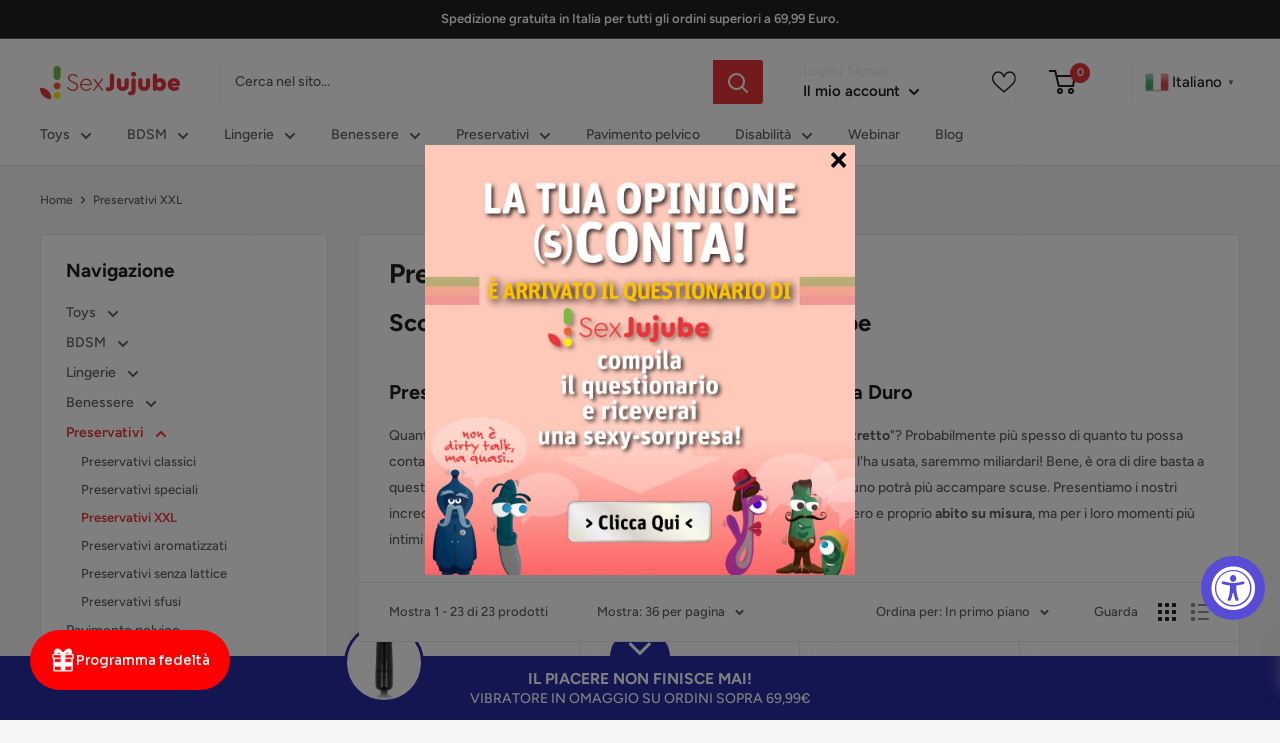

--- FILE ---
content_type: text/html; charset=utf-8
request_url: https://sexjujube.it/collections/preservativi-xxl
body_size: 144430
content:
<!doctype html>
<html class="no-js" lang="it">
  <head>


<!-- LAYOUTHUB-HELPER -->

<!-- GA4 script tags -->
<script async src="https://www.googletagmanager.com/gtag/js?id="></script>
<script>
    window.dataLayer = window.dataLayer || [];
    function gtag() { dataLayer.push(arguments); }
    gtag('js', new Date());
    gtag('config', '', { groups: 'layouthub' });
</script>
<!-- End GA4 script tags -->

<!-- GA4 Snippet -->
<script>
    window.addEventListener('load', () => {
        // fallback for gtag when not initialized
        if (typeof window.gtag !== 'function') {
            window.gtag = (str1, str2, obj) => {
            }
        }
        // Poll queued events from pixel localStorage and forward to GA
        const STORAGE_KEY = 'LH_STORAGE_KEY';
        const INTERVAL = 2000;
        async function flushQueuedEvents() {
            try {
                const raw = window.localStorage.getItem(STORAGE_KEY);
                if (!raw) return;
                const events = JSON.parse(raw);
                if (!Array.isArray(events) || events.length === 0) return;
                for (const ev of events) {
                    if (!ev || !ev.name) continue;
                    const params = ev.params || {};
                    // attach template tag
                    params.lh_template_event = "collection";
                    gtag('event', ev.name, Object.assign({ app_event: 'layouthub', send_to: 'layouthub' }, params));
                }
                // Clear only if all sent
                window.localStorage.removeItem(STORAGE_KEY);
            } catch (e) {
                // swallow to avoid breaking page
            }
        }
        flushQueuedEvents();
        setInterval(flushQueuedEvents, INTERVAL);
    })
</script>
<!-- End GA4 Snippet --><!-- END LAYOUTHUB-HELPER -->


<!-- LAYOUTHUB-V2-HEADER -->


<link rel="preload" as="style" href="https://fonts.googleapis.com/css2?family=Assistant:wght@regular;500;600;700&display=swap" onload="this.onload=null;this.rel='stylesheet'"><noscript><link rel="stylesheet" href="https://fonts.googleapis.com/css2?family=Assistant:wght@regular;500;600;700&display=swap"></noscript>
<style>
    
    :root{ --lh-other-sale-price-color: #d82727;
--lh-other-sale-bg-color: #d82727;
--lh-other-sale-text-color: #ffffff;
--lh-other-sold-out-bg-color: #adadad;
--lh-other-sold-out-text-color: #ffffff;
--lh-other-tag-1-bg-color: #008c62;
--lh-other-tag-1-text-color: #ffffff;
--lh-other-tag-2-bg-color: #405de6;
--lh-other-tag-2-text-color: #ffffff;
--lh-h1-font-family: Assistant;
--lh-h1-font-size: 52px;
--lh-h1-font-weight: 400;
--lh-h1-line-height: 1.3;
--lh-h1-letter-spacing: 0.6px;
--lh-h1-text-transform: inherit;
--lh-h1-font-style: normal;
--lh-h2-font-family: Assistant;
--lh-h2-font-size: 40px;
--lh-h2-font-weight: 400;
--lh-h2-line-height: 1.3;
--lh-h2-letter-spacing: 0.6px;
--lh-h2-text-transform: inherit;
--lh-h2-font-style: normal;
--lh-h3-font-family: Assistant;
--lh-h3-font-size: 24px;
--lh-h3-font-weight: 400;
--lh-h3-line-height: 1.3;
--lh-h3-letter-spacing: 0.6px;
--lh-h3-text-transform: inherit;
--lh-h3-font-style: normal;
--lh-h4-font-family: Assistant;
--lh-h4-font-size: 18px;
--lh-h4-font-weight: 400;
--lh-h4-line-height: 1.3;
--lh-h4-letter-spacing: 0.6px;
--lh-h4-text-transform: inherit;
--lh-h4-font-style: normal;
--lh-h5-font-family: Assistant;
--lh-h5-font-size: 15px;
--lh-h5-font-weight: 400;
--lh-h5-line-height: 1.3;
--lh-h5-letter-spacing: 0.6px;
--lh-h5-text-transform: inherit;
--lh-h5-font-style: normal;
--lh-p-font-family: Assistant;
--lh-p-font-size: 16px;
--lh-p-font-weight: 400;
--lh-p-line-height: 1.8;
--lh-p-letter-spacing: 0.6px;
--lh-p-text-transform: inherit;
--lh-p-font-style: normal;
--lh-p2-font-family: Assistant;
--lh-p2-font-size: 13.2px;
--lh-p2-font-weight: 400;
--lh-p2-line-height: 1.82;
--lh-p2-letter-spacing: 0.6px;
--lh-p2-text-transform: inherit;
--lh-p2-font-style: normal;
--lh-p3-font-family: Assistant;
--lh-p3-font-size: 18px;
--lh-p3-font-weight: 400;
--lh-p3-line-height: 1.8;
--lh-p3-letter-spacing: 0.6px;
--lh-p3-text-transform: inherit;
--lh-p3-font-style: normal;
--lh-btn-font-size: 15px;
--lh-btn-font-weight: 400;
--lh-btn-letter-spacing: 1px;
--lh-btn-text-transform: normal;
--lh-btn-height: 45px;
--lh-btn-padding: 30px;
--lh-btn-border-radius: 0px;
--lh-btn-transition-hover: 150ms;
--lh-btn-pr-border-width: 1px;
--lh-btn-pr-shadow-x: 0px;
--lh-btn-pr-shadow-y: 0px;
--lh-btn-pr-shadow-blur: 0px;
--lh-btn-pr-shadow-transparent: 0%;
--lh-btn-se-border-width: 1px;
--lh-btn-se-shadow-x: 0px;
--lh-btn-se-shadow-y: 0px;
--lh-btn-se-shadow-blur: 0px;
--lh-btn-se-shadow-transparent: 0%;
--lh-btn-te-underline: underline;
--lh-btn-te-underline-offset: 5px; }
    @media (min-width: 768px) and (max-width: 1023px) { :root{ --lh-h1-font-size: 44px;
--lh-h1-line-height: 1.3;
--lh-h1-letter-spacing: 0.6px;
--lh-h2-font-size: 34px;
--lh-h2-line-height: 1.3;
--lh-h3-font-size: 22px;
--lh-h3-line-height: 1.3;
--lh-h5-font-size: 15px;
--lh-btn-font-size: 15px;
--lh-btn-height: 45px;
--lh-btn-padding: 30px;
--lh-btn-pr-border-width: 1px;
--lh-btn-se-border-width: 1px; }}
    @media (max-width: 767px) { :root{ --lh-h1-font-size: 40px;
--lh-h2-font-size: 30px;
--lh-h3-font-size: 20px;
--lh-h4-font-size: 18px;
--lh-h5-font-size: 15px;
--lh-btn-font-size: 15px;
--lh-btn-height: 45px;
--lh-btn-padding: 30px;
--lh-btn-pr-border-width: 1px;
--lh-btn-se-border-width: 1px; }}
    
          .lh-scheme-1 {
            --lh-text-color: #5b5b5b;
            --lh-heading-color: #121212;
            --lh-background-color: #ffffff;
            --lh-btn-pr-background-color: #121212;
            --lh-btn-pr-label-color: #ffffff;
            --lh-btn-pr-border-color: #121212;
            --lh-btn-se-background-color: #ececec;
            --lh-btn-se-label-color: #121212;
            --lh-btn-se-border-color: #ececec;
            --lh-btn-te-label-color: #121212;

            --lh-btn-pr-background-hover: color-mix(in srgb, var(--lh-btn-pr-background-color), white 10%);
            --lh-btn-pr-label-hover: color-mix(in srgb, var(--lh-btn-pr-label-color), black 0%);
            --lh-btn-pr-border-hover: color-mix(in srgb, var(--lh-btn-pr-border-color), black 0%);

            --lh-btn-se-background-hover: color-mix(in srgb, var(--lh-btn-se-background-color), white 10%);
            --lh-btn-se-label-hover: color-mix(in srgb, var(--lh-btn-se-label-color), black 0%);
            --lh-btn-se-border-hover: color-mix(in srgb, var(--lh-btn-se-border-color), black 0%);

            --lh-btn-te-label-hover: color-mix(in srgb, var(--lh-btn-te-label-color), white 25%);

            --color-scheme-text: #5b5b5b;
            --color-scheme-bg: #ffffff;
            --color-scheme-text-50: #f2f2f2;
--color-scheme-text-100: #e6e6e6;
--color-scheme-text-200: #cccccc;
--color-scheme-text-300: #b3b3b3;
--color-scheme-text-400: #999999;
--color-scheme-text-500: #808080;
--color-scheme-text-600: #666666;
--color-scheme-text-700: #4d4d4d;
--color-scheme-text-800: #333333;
--color-scheme-text-900: #1a1a1a;
--color-scheme-text-950: #0d0d0d;
          }
        
          .lh-scheme-2 {
            --lh-text-color: #5b5b5b5;
            --lh-heading-color: #121212;
            --lh-background-color: #f5f5f5;
            --lh-btn-pr-background-color: #121212;
            --lh-btn-pr-label-color: #ffffff;
            --lh-btn-pr-border-color: #121212;
            --lh-btn-se-background-color: #d8d8d8;
            --lh-btn-se-label-color: #121212;
            --lh-btn-se-border-color: #d8d8d8;
            --lh-btn-te-label-color: #121212;

            --lh-btn-pr-background-hover: color-mix(in srgb, var(--lh-btn-pr-background-color), white 10%);
            --lh-btn-pr-label-hover: color-mix(in srgb, var(--lh-btn-pr-label-color), black 0%);
            --lh-btn-pr-border-hover: color-mix(in srgb, var(--lh-btn-pr-border-color), black 0%);

            --lh-btn-se-background-hover: color-mix(in srgb, var(--lh-btn-se-background-color), black 10%);
            --lh-btn-se-label-hover: color-mix(in srgb, var(--lh-btn-se-label-color), black 0%);
            --lh-btn-se-border-hover: color-mix(in srgb, var(--lh-btn-se-border-color), black 0%);

            --lh-btn-te-label-hover: color-mix(in srgb, var(--lh-btn-te-label-color), white 25%);

            --color-scheme-text: #5b5b5b5;
            --color-scheme-bg: #f5f5f5;
            --color-scheme-text-50: #f2f2f2;
--color-scheme-text-100: #e6e6e6;
--color-scheme-text-200: #cccccc;
--color-scheme-text-300: #b3b3b3;
--color-scheme-text-400: #999999;
--color-scheme-text-500: #808080;
--color-scheme-text-600: #666666;
--color-scheme-text-700: #4d4d4d;
--color-scheme-text-800: #333333;
--color-scheme-text-900: #1a1a1a;
--color-scheme-text-950: #0d0d0d;
          }
        
          .lh-scheme-3 {
            --lh-text-color: #ffffff;
            --lh-heading-color: #ffffff;
            --lh-background-color: #121212;
            --lh-btn-pr-background-color: #ffffff;
            --lh-btn-pr-label-color: #121212;
            --lh-btn-pr-border-color: #ffffff;
            --lh-btn-se-background-color: #ffffff00;
            --lh-btn-se-label-color: #ffffff;
            --lh-btn-se-border-color: #ffffff;
            --lh-btn-te-label-color: #ffffff;

            --lh-btn-pr-background-hover: color-mix(in srgb, var(--lh-btn-pr-background-color), black 10%);
            --lh-btn-pr-label-hover: color-mix(in srgb, var(--lh-btn-pr-label-color), black 0%);
            --lh-btn-pr-border-hover: color-mix(in srgb, var(--lh-btn-pr-border-color), black 0%);

            --lh-btn-se-background-hover: color-mix(in srgb, var(--lh-btn-se-background-color), white 100%);
            --lh-btn-se-label-hover: color-mix(in srgb, var(--lh-btn-se-label-color), black 100%);
            --lh-btn-se-border-hover: color-mix(in srgb, var(--lh-btn-se-border-color), black 0%);

            --lh-btn-te-label-hover: color-mix(in srgb, var(--lh-btn-te-label-color), black 25%);

            --color-scheme-text: #ffffff;
            --color-scheme-bg: #121212;
            --color-scheme-text-50: #f2f2f2;
--color-scheme-text-100: #e6e6e6;
--color-scheme-text-200: #cccccc;
--color-scheme-text-300: #b3b3b3;
--color-scheme-text-400: #999999;
--color-scheme-text-500: #808080;
--color-scheme-text-600: #666666;
--color-scheme-text-700: #4d4d4d;
--color-scheme-text-800: #333333;
--color-scheme-text-900: #1a1a1a;
--color-scheme-text-950: #0d0d0d;
          }
        
          .lh-h1 {
            font-family: var(--lh-h1-font-family);
            font-size: var(--lh-h1-font-size);
            font-weight: var(--lh-h1-font-weight);
            line-height: var(--lh-h1-line-height);
            letter-spacing: var(--lh-h1-letter-spacing);
            text-transform: var(--lh-h1-text-transform);
            font-style: var(--lh-h1-font-style);
            color: var(--lh-heading-color);
          }
          .lh-h2 {
            font-family: var(--lh-h2-font-family);
            font-size: var(--lh-h2-font-size);
            font-weight: var(--lh-h2-font-weight);
            line-height: var(--lh-h2-line-height);
            letter-spacing: var(--lh-h2-letter-spacing);
            text-transform: var(--lh-h2-text-transform);
            font-style: var(--lh-h2-font-style);
            color: var(--lh-heading-color);
          }
          .lh-h3 {
            font-family: var(--lh-h3-font-family);
            font-size: var(--lh-h3-font-size);
            font-weight: var(--lh-h3-font-weight);
            line-height: var(--lh-h3-line-height);
            letter-spacing: var(--lh-h3-letter-spacing);
            text-transform: var(--lh-h3-text-transform);
            font-style: var(--lh-h3-font-style);
            color: var(--lh-heading-color);
          }
          .lh-h4 {
            font-family: var(--lh-h4-font-family);
            font-size: var(--lh-h4-font-size);
            font-weight: var(--lh-h4-font-weight);
            line-height: var(--lh-h4-line-height);
            letter-spacing: var(--lh-h4-letter-spacing);
            text-transform: var(--lh-h4-text-transform);
            font-style: var(--lh-h4-font-style);
            color: var(--lh-heading-color);
          }
          .lh-h5 {
            font-family: var(--lh-h5-font-family);
            font-size: var(--lh-h5-font-size);
            font-weight: var(--lh-h5-font-weight);
            line-height: var(--lh-h5-line-height);
            letter-spacing: var(--lh-h5-letter-spacing);
            text-transform: var(--lh-h5-text-transform);
            font-style: var(--lh-h5-font-style);
            color: var(--lh-heading-color);
          }
          .lh-p {
            font-family: var(--lh-p-font-family);
            font-size: var(--lh-p-font-size);
            font-weight: var(--lh-p-font-weight);
            line-height: var(--lh-p-line-height);
            letter-spacing: var(--lh-p-letter-spacing);
            text-transform: var(--lh-p-text-transform);
            font-style: var(--lh-p-font-style);
            color: var(--lh-text-color);
          }
          .lh-p2 {
            font-family: var(--lh-p2-font-family);
            font-size: var(--lh-p2-font-size);
            font-weight: var(--lh-p2-font-weight);
            line-height: var(--lh-p2-line-height);
            letter-spacing: var(--lh-p2-letter-spacing);
            text-transform: var(--lh-p2-text-transform);
            font-style: var(--lh-p2-font-style);
            color: var(--lh-text-color);
          }
          .lh-p3 {
            font-family: var(--lh-p3-font-family);
            font-size: var(--lh-p3-font-size);
            font-weight: var(--lh-p3-font-weight);
            line-height: var(--lh-p3-line-height);
            letter-spacing: var(--lh-p3-letter-spacing);
            text-transform: var(--lh-p3-text-transform);
            font-style: var(--lh-p3-font-style);
            color: var(--lh-text-color);
          }
.lh-btn-pr, .lh-btn-se, .lh-btn-te {
        display: flex;
        align-items: center;
        justify-content:center;
        font-family: var(--lh-p-font-family);
        font-size: var(--lh-btn-font-size);
        font-weight: var(--lh-btn-font-weight);
        text-transform: var(--lh-btn-text-transform);
        letter-spacing: var(--lh-btn-letter-spacing);
        line-height: 1.5;
        font-style: var(--lh-p-font-style);
        transition: all ease-in var(--lh-btn-transition-hover, 0ms);
      }
.lh-btn-pr {
            cursor: pointer;
            color: var(--lh-btn-pr-label-color);
            
              height: var(--lh-btn-height);
              padding: 0px var(--lh-btn-padding);
              border-radius: var(--lh-btn-border-radius);
              outline: var(--lh-btn-pr-border-width) solid var(--lh-btn-pr-border-color);
              outline-offset: calc(var(--lh-btn-pr-border-width) * -1);
              background: var(--lh-btn-pr-background-color);
              box-shadow: var(--lh-btn-pr-shadow-x) var(--lh-btn-pr-shadow-y) var(--lh-btn-pr-shadow-blur) rgba(0, 0, 0, var(--lh-btn-pr-shadow-transparent));
            
          }
.lh-btn-pr:hover {
            color: var(--lh-btn-pr-label-hover);
            
              background: var(--lh-btn-pr-background-hover);
              border-color: var(--lh-btn-pr-border-hover);
            
          }
.lh-btn-se {
            cursor: pointer;
            color: var(--lh-btn-se-label-color);
            
              height: var(--lh-btn-height);
              padding: 0px var(--lh-btn-padding);
              border-radius: var(--lh-btn-border-radius);
              outline: var(--lh-btn-se-border-width) solid var(--lh-btn-se-border-color);
              outline-offset: calc(var(--lh-btn-se-border-width) * -1);
              background: var(--lh-btn-se-background-color);
              box-shadow: var(--lh-btn-se-shadow-x) var(--lh-btn-se-shadow-y) var(--lh-btn-se-shadow-blur) rgba(0, 0, 0, var(--lh-btn-se-shadow-transparent));
            
          }
.lh-btn-se:hover {
            color: var(--lh-btn-se-label-hover);
            
              background: var(--lh-btn-se-background-hover);
              border-color: var(--lh-btn-se-border-hover);
            
          }
.lh-btn-te {
            cursor: pointer;
            color: var(--lh-btn-te-label-color);
            
              text-decoration: var(--lh-btn-te-underline);
              text-underline-offset: var(--lh-btn-te-underline-offset);
              position: relative;
            
          }
.lh-btn-te:hover {
            color: var(--lh-btn-te-label-hover);
            
          }
    .lh-sections, .lh-section {
  display: block;
  width: 100%;
}
.lh-container {
  width: 100%;
  padding-top: var(--lh-container-padding-top, var(--lh-container-padding, 4rem));
  padding-bottom: var(--lh-container-padding-bottom, var(--lh-container-padding, 4rem));
  padding-right: var(--lh-container-padding, 1rem);
  padding-left: var(--lh-container-padding, 1rem);
  max-width: var(--lh-container-width, 1140px);
  margin-right: auto;
  margin-left: auto;
}
.lh-image-picture {
  aspect-ratio: var(--lh-image-ratio, auto);
  display: block;
  overflow: hidden;
}

.lh-image-picture img {
  width: 100%;
  height: 100%;
  object-fit: var(--lh-image-fit, cover);
  object-position: var(--lh-image-position, 50% 50%);
  vertical-align: middle;
}
@media (min-width: 993px) {
  .lh-image-picture[data-ratio="default"] img {
    height: auto;
  }
}
@media (min-width: 750px) and (max-width: 992px) {
  .lh-image-picture {
    aspect-ratio: var(--lh-image-ratio-ta, var(--lh-image-ratio, auto));
  }
  .lh-image-picture img {
    object-fit: var(--lh-image-fit-ta, var(--lh-image-fit,cover));
    object-position: var(--lh-image-position-ta, var(--lh-image-position,50% 50%));
  }
  .lh-image-picture[data-ratio-ta="default"] img {
    height: auto;
  }
}
@media (max-width: 749px) {
  .lh-image-picture {
    aspect-ratio: var(--lh-image-ratio-mo, var(--lh-image-ratio, auto));
  }
  .lh-image-picture img {
    object-fit: var(--lh-image-fit-mo, var(--lh-image-fit,cover));
    object-position: var(--lh-image-position-mo, var(--lh-image-position,50% 50%));
  }
  .lh-image-picture[data-ratio-mo="default"] img {
    height: auto;
  }
}
    
  </style>


    

<!-- END LAYOUTHUB-V2-HEADER --><!--Content in content_for_header -->
<!--LayoutHub-Embed--><meta name="layouthub" /><link rel="stylesheet" href="https://stackpath.bootstrapcdn.com/font-awesome/4.7.0/css/font-awesome.min.css" /><link rel="stylesheet" type="text/css" href="[data-uri]" media="all">
<!--LH--><!--/LayoutHub-Embed--><meta charset="utf-8">
    <meta name="viewport" content="width=device-width, initial-scale=1.0, height=device-height, minimum-scale=1.0, maximum-scale=5.0">
    <meta name="theme-color" content="#e73638">
    <meta name="google-site-verification" content="Y7Ee5Nsr5v-Mhj8YNP-4KJxj4WuHqgjw2uSMO5_oZeQ" />

     
  <script>

    if(!window.jQuery){
    var jqueryScript = document.createElement('script');
    jqueryScript.setAttribute('src','https://ajax.googleapis.com/ajax/libs/jquery/3.6.0/jquery.min.js');
    document.head.appendChild(jqueryScript); 
}

    __DL__jQueryinterval = setInterval(function(){
    // wait for jQuery to load & run script after jQuery has loaded
    if(window.jQuery){
        // search parameters
        getURLParams = function (name, url) {
            if (!url) url = window.location.href;
            name = name.replace(/[\[\]]/g, "\\$&");
            var regex = new RegExp("[?&]" + name + "(=([^&#]*)|&|#|$)"),
                results = regex.exec(url);
            if (!results) return null;
            if (!results[2]) return '';
            return decodeURIComponent(results[2].replace(/\+/g, " "));
        };

    /**********************
    * DYNAMIC DEPENDENCIES
    ***********************/

    __DL__ = {
        dynamicCart: true,  // if cart is dynamic (meaning no refresh on cart add) set to true
    debug: false, // if true, console messages will be displayed
    cart: null,
    wishlist: null,
    removeCart: true
        };

    customBindings = {
        cartTriggers: [],
    viewCart: [],
    removeCartTrigger: [],
    cartVisableSelector: [],
    promoSubscriptionsSelectors: [],
    promoSuccess: [],
    ctaSelectors: [],
    newsletterSelectors: [],
    newsletterSuccess: [],
    searchPage: [],
    wishlistSelector: [],
    removeWishlist: [],
    wishlistPage: [],
    searchTermQuery: [getURLParams('q')], // replace var with correct query
        };

    /* DO NOT EDIT */
    defaultBindings = {
        cartTriggers: ['form[action="/cart/add"] [type="submit"],.add-to-cart,.cart-btn'],
    viewCart: ['form[action="/cart"],.my-cart,.trigger-cart,#mobileCart'],
    removeCartTrigger: ['[href*="/cart/change"]'],
    cartVisableSelector: ['.inlinecart.is-active,.inline-cart.is-active'],
    promoSubscriptionsSelectors: [],
    promoSuccess: [],
    ctaSelectors: [],
    newsletterSelectors: ['input.contact_email'],
    newsletterSuccess: ['.success_message'],
    searchPage: ['search'],
    wishlistSelector: [],
    removeWishlist: [],
    wishlistPage: []
        };

    // stitch bindings
    objectArray = customBindings;
    outputObject = __DL__;

    applyBindings = function(objectArray, outputObject){
            for (var x in objectArray) {  
                var key = x;
    var objs = objectArray[x];
    values = [];    
                if(objs.length > 0){
        values.push(objs);
    if(key in outputObject){
        values.push(outputObject[key]);
    outputObject[key] = values.join(", "); 
                    }else{
        outputObject[key] = values.join(", ");
                    }   
                }  
            }
        };

    applyBindings(customBindings, __DL__);
    applyBindings(defaultBindings, __DL__);

    /**********************
    * PREREQUISITE LIBRARIES 
    ***********************/

    clearInterval(__DL__jQueryinterval);

    // jquery-cookies.js
    if(typeof $.cookie!==undefined){
        (function (a) { if (typeof define === 'function' && define.amd) { define(['jquery'], a) } else if (typeof exports === 'object') { module.exports = a(require('jquery')) } else { a(jQuery) } }(function ($) { var g = /\+/g; function encode(s) { return h.raw ? s : encodeURIComponent(s) } function decode(s) { return h.raw ? s : decodeURIComponent(s) } function stringifyCookieValue(a) { return encode(h.json ? JSON.stringify(a) : String(a)) } function parseCookieValue(s) { if (s.indexOf('"') === 0) { s = s.slice(1, -1).replace(/\\"/g, '"').replace(/\\\\/g, '\\') } try { s = decodeURIComponent(s.replace(g, ' ')); return h.json ? JSON.parse(s) : s } catch (e) { } } function read(s, a) { var b = h.raw ? s : parseCookieValue(s); return $.isFunction(a) ? a(b) : b } var h = $.cookie = function (a, b, c) { if (arguments.length > 1 && !$.isFunction(b)) { c = $.extend({}, h.defaults, c); if (typeof c.expires === 'number') { var d = c.expires, t = c.expires = new Date(); t.setMilliseconds(t.getMilliseconds() + d * 864e+5) } return (document.cookie = [encode(a), '=', stringifyCookieValue(b), c.expires ? '; expires=' + c.expires.toUTCString() : '', c.path ? '; path=' + c.path : '', c.domain ? '; domain=' + c.domain : '', c.secure ? '; secure' : ''].join('')) } var e = a ? undefined : {}, cookies = document.cookie ? document.cookie.split('; ') : [], i = 0, l = cookies.length; for (; i < l; i++) { var f = cookies[i].split('='), name = decode(f.shift()), cookie = f.join('='); if (a === name) { e = read(cookie, b); break } if (!a && (cookie = read(cookie)) !== undefined) { e[name] = cookie } } return e }; h.defaults = {}; $.removeCookie = function (a, b) { $.cookie(a, '', $.extend({}, b, { expires: -1 })); return !$.cookie(a) } }))}

        /**********************
    * Begin dataLayer Build
    ***********************/

    window.dataLayer = window.dataLayer || [];  // init data layer if doesn't already exist

    var template = "collection";

    /**
    * Landing Page Cookie
    * 1. Detect if user just landed on the site
    * 2. Only fires if Page Title matches website */

    $.cookie.raw = true;
    if ($.cookie('landingPage') === undefined || $.cookie('landingPage').length === 0) {
            var landingPage = true;
    $.cookie('landingPage', unescape);
    $.removeCookie('landingPage', {path: '/'});
    $.cookie('landingPage', 'landed', {path: '/'});
        } else {
            var landingPage = false;
    $.cookie('landingPage', unescape);
    $.removeCookie('landingPage', {path: '/'});
    $.cookie('landingPage', 'refresh', {path: '/'});
        }
    if (__DL__.debug) {
        console.log('Landing Page: ' + landingPage);
        }

    /** 
    * Log State Cookie */

    
    var isLoggedIn = false;
    
    if (!isLoggedIn) {
        $.cookie('logState', unescape);
    $.removeCookie('logState', {path: '/'});
    $.cookie('logState', 'loggedOut', {path: '/'});
        } else {
            if ($.cookie('logState') === 'loggedOut' || $.cookie('logState') === undefined) {
        $.cookie('logState', unescape);
    $.removeCookie('logState', {path: '/'});
    $.cookie('logState', 'firstLog', {path: '/'});
            } else if ($.cookie('logState') === 'firstLog') {
        $.cookie('logState', unescape);
    $.removeCookie('logState', {path: '/'});
    $.cookie('logState', 'refresh', {path: '/'});
            }
        }

    if ($.cookie('logState') === 'firstLog') {
            var firstLog = true;
        } else {
            var firstLog = false;
        }

    /**********************
    * DATALAYER SECTIONS 
    ***********************/

    /**
    * DATALAYER: Landing Page
    * Fires any time a user first lands on the site. */

    if ($.cookie('landingPage') === 'landed') {
        dataLayer.push({
            'pageType': 'Landing',
            'event': 'first_time_visitor'
        });
        }

    /** 
    * DATALAYER: Log State
    * 1. Determine if user is logged in or not.
    * 2. Return User specific data. */

    var logState = {
        
    
    'logState' : "Logged Out",
    
    
    'firstLog'      : firstLog,
    'customerEmail' : null,
    'timestamp'     : Date().replace(/\(.*?\)/g,''),
    
    'customerType'       : 'New',
    'customerTypeNumber' :'1',
    
    'shippingInfo' : {
        'fullName'  : null,
    'firstName' : null,
    'lastName'  : null,
    'address1'  : null,
    'address2'  : null,
    'street'    : null,
    'city'      : null,
    'province'  : null,
    'zip'       : null,
    'country'   : null,
    'phone'     : null,
            },
    'billingInfo' : {
        'fullName'  : null,
    'firstName' : null,
    'lastName'  : null,
    'address1'  : null,
    'address2'  : null,
    'street'    : null,
    'city'      : null,
    'province'  : null,
    'zip'       : null,
    'country'   : null,
    'phone'     : null,
            },
    'checkoutEmail' : null,
    'currency'      : "EUR",
    'pageType'      : 'Log State',
    'event'         : 'logState'
        }
    dataLayer.push(logState);

    /** 
    * DATALAYER: Homepage */

    if(document.location.pathname == "/"){
        dataLayer.push({
            'pageType': 'Homepage',
            'event': 'homepage',
            logState
        });
        }

    /** 
    * DATALAYER: 404 Pages
    * Fire on 404 Pages */
    

        /**
    * DATALAYER: Blog Articles
    * Fire on Blog Article Pages */
    

        /** DATALAYER: Product List Page (Collections, Category)
    * Fire on all product listing pages. */
    
    var ecommerce = {
        'items': [
    {
        'item_id'        : 6213030838468,
    'item_variant'    : null,
    'item_name'      : "Control adapta  nature xl 12 unid",
    'price'           : "9.95",
    'item_brand'      : "CONTROL CONDOMS",
    'item_category'   : "PRESERVATIVI",
    'item_list_name'  : "Preservativi XXL",
    'imageURL'        : "https://sexjujube.it/cdn/shop/products/img_84219_52bca2a9227a48a390b1eb410af06aeb_1_grande.jpg?v=1680339714",
    'productURL'      : 'https://sexjujube.it/products/control-adapta-nature-xl-12-unid',
    'sku'             : null,
                    },
    {
        'item_id'        : 7555182493945,
    'item_variant'    : null,
    'item_name'      : "Preservativi durex sensibili xl 10 unità",
    'price'           : "11.95",
    'item_brand'      : "DUREX CONDOMS",
    'item_category'   : "PRESERVATIVI",
    'item_list_name'  : "Preservativi XXL",
    'imageURL'        : "https://sexjujube.it/cdn/shop/products/img_121113_04826563449e8e4c3096601b00f28295_1_grande.jpg?v=1679433553",
    'productURL'      : 'https://sexjujube.it/products/preservativi-durex-sensibili-xl-10-unitaa',
    'sku'             : null,
                    },
    {
        'item_id'        : 6213308416196,
    'item_variant'    : null,
    'item_name'      : "Preservativi Pasante King Size – 3 pezzi",
    'price'           : "3.95",
    'item_brand'      : "PASANTE",
    'item_category'   : "PRESERVATIVI",
    'item_list_name'  : "Preservativi XXL",
    'imageURL'        : "https://sexjujube.it/cdn/shop/products/img_91830_1e93a9b826f3ab43e05ddbee4d932c85_1_grande.png?v=1680452626",
    'productURL'      : 'https://sexjujube.it/products/pasante-preservativi-king-size-3-unita',
    'sku'             : null,
                    },
    {
        'item_id'        : 7449707577593,
    'item_variant'    : null,
    'item_name'      : "Control nature 2xtra large xxl preservativi - 12 unità",
    'price'           : "9.95",
    'item_brand'      : "CONTROL CONDOMS",
    'item_category'   : "PRESERVATIVI",
    'item_list_name'  : "Preservativi XXL",
    'imageURL'        : "https://sexjujube.it/cdn/shop/products/img_114055_ebbb4e86aadd97858a913bce513bdb55_1_grande.jpg?v=1679432370",
    'productURL'      : 'https://sexjujube.it/products/control-nature-2xtra-large-xxl-preservativi-12-unitaa',
    'sku'             : null,
                    },
    {
        'item_id'        : 8693541339469,
    'item_variant'    : null,
    'item_name'      : "Pasante - preservativi taglia super king bag 144 unità",
    'price'           : "49.95",
    'item_brand'      : "PASANTE",
    'item_category'   : "PRESERVATIVI",
    'item_list_name'  : "Preservativi XXL",
    'imageURL'        : "https://sexjujube.it/cdn/shop/products/img_154859_65671f10d20371508b119b2a7a13f186_1_grande.jpg?v=1697499765",
    'productURL'      : 'https://sexjujube.it/products/pasante-preservativi-taglia-super-king-bag-144-unita',
    'sku'             : null,
                    },
    {
        'item_id'        : 6750579720388,
    'item_variant'    : null,
    'item_name'      : "Pasante preservativi king size scatola 144 unità",
    'price'           : "44.95",
    'item_brand'      : "PASANTE",
    'item_category'   : "PRESERVATIVI",
    'item_list_name'  : "Preservativi XXL",
    'imageURL'        : "https://sexjujube.it/cdn/shop/products/img_107573_eed61718cf5332f39f2e468db554e5cf_1_grande.jpg?v=1679427835",
    'productURL'      : 'https://sexjujube.it/products/pasante-preservativi-king-size-scatola-144-unitaa',
    'sku'             : null,
                    },
    {
        'item_id'        : 6750578704580,
    'item_variant'    : null,
    'item_name'      : "Pasante preservativi king size bag 144 unità",
    'price'           : "38.95",
    'item_brand'      : "PASANTE",
    'item_category'   : "PRESERVATIVI",
    'item_list_name'  : "Preservativi XXL",
    'imageURL'        : "https://sexjujube.it/cdn/shop/products/img_107575_e47eafaf6a5e30ee7c03bfcdc234047b_1_grande.jpg?v=1679428572",
    'productURL'      : 'https://sexjujube.it/products/pasante-preservativi-king-size-bag-144-unitaa',
    'sku'             : null,
                    },
    {
        'item_id'        : 6213398462660,
    'item_variant'    : null,
    'item_name'      : "Durex natural xl 12 unità",
    'price'           : "9.95",
    'item_brand'      : "DUREX CONDOMS",
    'item_category'   : "PRESERVATIVI",
    'item_list_name'  : "Preservativi XXL",
    'imageURL'        : "https://sexjujube.it/cdn/shop/products/img_88910_9da8612c2eb99e4cf9b5938657013d63_1_grande.jpg?v=1679441687",
    'productURL'      : 'https://sexjujube.it/products/durex-natural-xl-12-unitaa',
    'sku'             : null,
                    },
    {
        'item_id'        : 6213299634372,
    'item_variant'    : null,
    'item_name'      : "Preservativo extra spesso extra attraverso 144 unità",
    'price'           : "38.95",
    'item_brand'      : "PASANTE",
    'item_category'   : "PRESERVATIVI",
    'item_list_name'  : "Preservativi XXL",
    'imageURL'        : "https://sexjujube.it/cdn/shop/products/img_96270_cadbbc271d2b6a3d57b1f82cdc070bb9_1_grande.jpg?v=1679866080",
    'productURL'      : 'https://sexjujube.it/products/preservativo-extra-spesso-extra-attraverso-144-unitaa',
    'sku'             : null,
                    },
    {
        'item_id'        : 6213262835908,
    'item_variant'    : null,
    'item_name'      : "Pasante extra preservativo extra gruesos 144 unidades",
    'price'           : "35.95",
    'item_brand'      : "PASANTE",
    'item_category'   : "PRESERVATIVI",
    'item_list_name'  : "Preservativi XXL",
    'imageURL'        : "https://sexjujube.it/cdn/shop/products/img_93410_d2c306bc40ff9943bcabb3821530ee92_1_grande.png?v=1680452621",
    'productURL'      : 'https://sexjujube.it/products/pasante-extra-preservativo-extra-gruesos-144-unidades',
    'sku'             : null,
                    },
    {
        'item_id'        : 6212905435332,
    'item_variant'    : null,
    'item_name'      : "Preservativi Durex extra large xl 144 pz",
    'price'           : "64.95",
    'item_brand'      : "DUREX CONDOMS",
    'item_category'   : "PRESERVATIVI",
    'item_list_name'  : "Preservativi XXL",
    'imageURL'        : "https://sexjujube.it/cdn/shop/products/img_92243_af4e98a4fcfa64375426f21517ff90f3_1_grande.jpg?v=1680308441",
    'productURL'      : 'https://sexjujube.it/products/preservativi-durex-extra-large-xl-144-pz',
    'sku'             : null,
                    },
    {
        'item_id'        : 9902910341453,
    'item_variant'    : null,
    'item_name'      : "Mister size - preservativi taglia xxxl 69 mm (3 unità)",
    'price'           : "10.95",
    'item_brand'      : "MISTER SIZE",
    'item_category'   : "PRESERVATIVI",
    'item_list_name'  : "Preservativi XXL",
    'imageURL'        : "https://sexjujube.it/cdn/shop/files/img_196033_3aae43b60fea7e9db990c1cbffafd21f_1_grande.jpg?v=1735922797",
    'productURL'      : 'https://sexjujube.it/products/mister-size-preservativi-taglia-xxxl-69-mm-3-unita',
    'sku'             : null,
                    },
    {
        'item_id'        : 9902910308685,
    'item_variant'    : null,
    'item_name'      : "Mister size - preservativi taglia xxl 64 mm (3 unità)",
    'price'           : "10.95",
    'item_brand'      : "MISTER SIZE",
    'item_category'   : "PRESERVATIVI",
    'item_list_name'  : "Preservativi XXL",
    'imageURL'        : "https://sexjujube.it/cdn/shop/files/img_196030_966f7c1a497d2c9719cebbb551692022_1_grande.jpg?v=1735922796",
    'productURL'      : 'https://sexjujube.it/products/mister-size-preservativi-taglia-xxl-64-mm-3-unita',
    'sku'             : null,
                    },
    {
        'item_id'        : 9902910538061,
    'item_variant'    : null,
    'item_name'      : "Mister size - preservativi taglia xxl 64 mm (10 unità)",
    'price'           : "10.95",
    'item_brand'      : "MISTER SIZE",
    'item_category'   : "PRESERVATIVI",
    'item_list_name'  : "Preservativi XXL",
    'imageURL'        : "https://sexjujube.it/cdn/shop/files/img_196035_f5338153699752d420d6dbd68e8ab2db_1_grande.jpg?v=1735922811",
    'productURL'      : 'https://sexjujube.it/products/mister-size-preservativi-taglia-xxl-64-mm-10-unita',
    'sku'             : null,
                    },
    {
        'item_id'        : 9902910603597,
    'item_variant'    : null,
    'item_name'      : "Mister size - preservativi taglia xxxl 69 mm (10 unità)",
    'price'           : "10.95",
    'item_brand'      : "MISTER SIZE",
    'item_category'   : "PRESERVATIVI",
    'item_list_name'  : "Preservativi XXL",
    'imageURL'        : "https://sexjujube.it/cdn/shop/files/img_196042_569ce6cacb7c19f0f5a2ee417b9498c6_1_grande.jpg?v=1735922813",
    'productURL'      : 'https://sexjujube.it/products/mister-size-preservativi-taglia-xxxl-69-mm-10-unita',
    'sku'             : null,
                    },
    {
        'item_id'        : 9902910800205,
    'item_variant'    : null,
    'item_name'      : "Mister size - preservativi taglia xxl 64 mm (36 unità)",
    'price'           : "34.95",
    'item_brand'      : "MISTER SIZE",
    'item_category'   : "PRESERVATIVI",
    'item_list_name'  : "Preservativi XXL",
    'imageURL'        : "https://sexjujube.it/cdn/shop/files/img_196052_d066e523273bf9e24b6477e5d35c5cf8_1_grande.jpg?v=1735922824",
    'productURL'      : 'https://sexjujube.it/products/mister-size-preservativi-taglia-xxl-64-mm-36-unita',
    'sku'             : null,
                    },
    {
        'item_id'        : 9902910898509,
    'item_variant'    : null,
    'item_name'      : "Mister size - preservativi taglia xxxl 69 mm (36 unità)",
    'price'           : "34.95",
    'item_brand'      : "MISTER SIZE",
    'item_category'   : "PRESERVATIVI",
    'item_list_name'  : "Preservativi XXL",
    'imageURL'        : "https://sexjujube.it/cdn/shop/files/img_196045_3254c4225e2a20030e49c3c55f1a156f_1_grande.jpg?v=1735922828",
    'productURL'      : 'https://sexjujube.it/products/mister-size-preservativi-taglia-xxxl-69-mm-36-unita',
    'sku'             : null,
                    },
    {
        'item_id'        : 9902911127885,
    'item_variant'    : null,
    'item_name'      : "Mister size - preservativi taglia xxl 64 mm (100 unità)",
    'price'           : "53.95",
    'item_brand'      : "MISTER SIZE",
    'item_category'   : "PRESERVATIVI",
    'item_list_name'  : "Preservativi XXL",
    'imageURL'        : "https://sexjujube.it/cdn/shop/files/img_195871_6f156266460f2e3b439ddea773cabd44_1_grande.jpg?v=1735922839",
    'productURL'      : 'https://sexjujube.it/products/mister-size-preservativi-taglia-xxl-64-mm-100-unita',
    'sku'             : null,
                    },
    {
        'item_id'        : 9902911160653,
    'item_variant'    : null,
    'item_name'      : "Mister size - preservativi taglia xxxl 69 mm (100 unità)",
    'price'           : "53.95",
    'item_brand'      : "MISTER SIZE",
    'item_category'   : "PRESERVATIVI",
    'item_list_name'  : "Preservativi XXL",
    'imageURL'        : "https://sexjujube.it/cdn/shop/files/img_195873_b9ab313eb450a8f5c22ea644f9323628_1_grande.jpg?v=1735922840",
    'productURL'      : 'https://sexjujube.it/products/mister-size-preservativi-taglia-xxxl-69-mm-100-unita',
    'sku'             : null,
                    },
    {
        'item_id'        : 10119827358029,
    'item_variant'    : null,
    'item_name'      : "Skyn - preservativi large extra adjustment 10 unità",
    'price'           : "14.95",
    'item_brand'      : "SKYN",
    'item_category'   : "PRESERVATIVI",
    'item_list_name'  : "Preservativi XXL",
    'imageURL'        : "https://sexjujube.it/cdn/shop/files/img_206049_58c0eee81728dfd611d66825edd581f9_1_grande.jpg?v=1749572237",
    'productURL'      : 'https://sexjujube.it/products/skyn-preservativi-large-extra-adjustment-10-unita',
    'sku'             : null,
                    },
    {
        'item_id'        : 10273955971405,
    'item_variant'    : null,
    'item_name'      : "Skins - preservativi extra large premium confezione da 16",
    'price'           : "10.95",
    'item_brand'      : "SKINS",
    'item_category'   : "PRESERVATIVI",
    'item_list_name'  : "Preservativi XXL",
    'imageURL'        : "https://sexjujube.it/cdn/shop/files/img_213385_644f9d0b4bfaeb9d33988fc7f12cdd3a_1_grande.jpg?v=1758031073",
    'productURL'      : 'https://sexjujube.it/products/skins-preservativi-extra-large-premium-confezione-da-16',
    'sku'             : null,
                    },
    {
        'item_id'        : 10273956626765,
    'item_variant'    : null,
    'item_name'      : "Skins - preservativi extra large premium confezione da 8",
    'price'           : "6.95",
    'item_brand'      : "SKINS",
    'item_category'   : "PRESERVATIVI",
    'item_list_name'  : "Preservativi XXL",
    'imageURL'        : "https://sexjujube.it/cdn/shop/files/img_213389_3e757b9c8adeadc93af37df6a903a34e_1_grande.jpg?v=1758031074",
    'productURL'      : 'https://sexjujube.it/products/skins-preservativi-extra-large-premium-confezione-da-8',
    'sku'             : null,
                    },
    {
        'item_id'        : 10273956921677,
    'item_variant'    : null,
    'item_name'      : "Skins - preservativi extra large premium confezione da 4",
    'price'           : "3.95",
    'item_brand'      : "SKINS",
    'item_category'   : "PRESERVATIVI",
    'item_list_name'  : "Preservativi XXL",
    'imageURL'        : "https://sexjujube.it/cdn/shop/files/img_213396_5acc82f866e8862f44553304dddd7572_1_grande.jpg?v=1758031079",
    'productURL'      : 'https://sexjujube.it/products/skins-preservativi-extra-large-premium-confezione-da-4',
    'sku'             : null,
                    },
    ]
                };
    dataLayer.push({
        'productList' : "Preservativi XXL",
    'pageType'    : 'Collection',
    'event'       : 'view_item_list',
    ecommerce
            });
    

        /** DATALAYER: Product Page
    * Fire on all Product View pages. */
    

        /** DATALAYER: Cart View
    * Fire anytime a user views their cart (non-dynamic) */
    

        /** DATALAYER: Checkout on Shopify Plus **/
        if(Shopify.Checkout){
                var ecommerce = {
                    'transaction_id': 'null',
                    'affiliation': "SexJujube",
                    'value': "",
                    'tax': "",
                    'shipping': "",
                    'subtotal': "",
                    'currency': null,
                    
                    'email': null,
                    'items':[],
                };
                
    if(Shopify.Checkout.step){ 
                if(Shopify.Checkout.step.length > 0){
                    if (Shopify.Checkout.step === 'contact_information'){
        dataLayer.push({
            'event': 'begin_checkout',
            'pageType': 'Customer Information',
            'step': 1,
            ecommerce
        });
                    }else if (Shopify.Checkout.step === 'shipping_method'){
        dataLayer.push({
            'event': 'add_shipping_info',
            'pageType': 'Shipping Information',
            ecommerce
        });
                    }else if( Shopify.Checkout.step === "payment_method" ){
        dataLayer.push({
            'event': 'add_payment_info',
            'pageType': 'Add Payment Info',
            ecommerce
        });
                    }
                }

    /** DATALAYER: Transaction */
    if(Shopify.Checkout.page == "thank_you"){
        dataLayer.push({
            'pageType': 'Transaction',
            'event': 'purchase',
            ecommerce
        });
                }               
            }
        }

    /** DOM Ready **/
    $(document).ready(function() {

            /** DATALAYER: Search Results */
            var searchPage = new RegExp(__DL__.searchPage, "g");
    if(document.location.pathname.match(searchPage)){
                var ecommerce = {
        items :[],
                };
    dataLayer.push({
        'pageType'   : "Search",
    'search_term' : __DL__.searchTermQuery,
    'event'      : "search",
    'item_list_name'  : null,
    ecommerce
                });    
            }

    /** DATALAYER: Remove From Cart **/
    

           

        }); // document ready
    }
}, 500);

</script>   
  <!-- Awin | Fix UTM <script>
  (function() {
    function getCookie(name) {
      const value = `; ${document.cookie}`;
      const parts = value.split(`; ${name}=`);
      if (parts.length === 2) return parts.pop().split(';').shift();
    }

    const cookiesUTM = {
      utm_source: getCookie('utm_source'),
      utm_medium: getCookie('utm_medium'),
      utm_campaign: getCookie('utm_campaign'),
      utm_term: getCookie('utm_term'),
      utm_content: getCookie('utm_content')
    };

    const url = new URL(window.location.href);
    const params = new URLSearchParams(url.search);
    let changed = false;

    for (const key in cookiesUTM) {
      if (cookiesUTM[key] && !params.has(key)) {
        params.set(key, cookiesUTM[key]);
        changed = true;
      }
    }

    if (changed) {
      const newUrl = `${window.location.pathname}?${params.toString()}`;
      window.history.replaceState({}, '', newUrl);
      console.log('[UTM FIX] URL aggiornato con cookie:', Object.entries(cookiesUTM));
    } else {
      console.log('[UTM FIX] Nessuna modifica UTM necessaria');
    }
  })();
</script>
 --> 

<!-- Google Tag Manager -->
<script>(function(w,d,s,l,i){w[l]=w[l]||[];w[l].push({'gtm.start':
new Date().getTime(),event:'gtm.js'});var f=d.getElementsByTagName(s)[0],
j=d.createElement(s),dl=l!='dataLayer'?'&l='+l:'';j.async=true;j.src=
'https://www.googletagmanager.com/gtm.js?id='+i+dl;f.parentNode.insertBefore(j,f);
})(window,document,'script','dataLayer','GTM-NBMK49Q');</script>
<!-- End Google Tag Manager --><title>Preservativi XXL in Vendita Online - SexJujube
</title><meta name="description" content="Illumina la tua intimità con i prodotti della categoria &#39;Preservativi XXL&#39; su SexJujube. Spedizione anonima, gratis sopra 50€. Coupon 10% primo acquisto!">


    <link rel="canonical" href="https://sexjujube.it/collections/preservativi-xxl">

<link rel="shortcut icon" href="//sexjujube.it/cdn/shop/files/sexjujube-favicon-new_96x96.png?v=1625476878" type="image/png"><link rel="preload" as="style" href="//sexjujube.it/cdn/shop/t/2/assets/theme.css?v=37104802917907311621639071489">
    <link rel="preload" as="style" href="//sexjujube.it/cdn/shop/t/2/assets/style-sh.css?v=88510810500435720871761237598">
    <link rel="preload" as="script" href="//sexjujube.it/cdn/shop/t/2/assets/theme.min.js?v=164977014983380440891642697641">
    <link rel="preconnect" href="https://cdn.shopify.com">
    <link rel="preconnect" href="https://fonts.shopifycdn.com">
    <link rel="dns-prefetch" href="https://productreviews.shopifycdn.com">
    <link rel="dns-prefetch" href="https://ajax.googleapis.com">
    <link rel="dns-prefetch" href="https://maps.googleapis.com">
    <link rel="dns-prefetch" href="https://maps.gstatic.com">
    <meta property="og:type" content="website">
  <meta property="og:title" content="Preservativi XXL">
  <meta property="og:image" content="http://sexjujube.it/cdn/shop/products/img_84219_52bca2a9227a48a390b1eb410af06aeb_1.jpg?v=1680339714">
  <meta property="og:image:secure_url" content="https://sexjujube.it/cdn/shop/products/img_84219_52bca2a9227a48a390b1eb410af06aeb_1.jpg?v=1680339714">
  <meta property="og:image:width" content="900">
  <meta property="og:image:height" content="900"><meta property="og:description" content="Illumina la tua intimità con i prodotti della categoria &#39;Preservativi XXL&#39; su SexJujube. Spedizione anonima, gratis sopra 50€. Coupon 10% primo acquisto!"><meta property="og:url" content="https://sexjujube.it/collections/preservativi-xxl">
<meta property="og:site_name" content="SexJujube"><meta name="twitter:card" content="summary"><meta name="twitter:title" content="Preservativi XXL">
  <meta name="twitter:description" content="Scopri i Preservativi XXL solo da Sex Jujube
Preservativi XXL: i Tuoi Alleati Quando il Gioco si fa Duro
Quante volte hai sentito la scusa &quot;è troppo grande, il preservativo mi sta stretto&quot;? Probabilmente più spesso di quanto tu possa contare, vero? Se solo avessimo un centesimo per ogni volta che qualcuno l&#39;ha usata, saremmo miliardari! Bene, è ora di dire basta a queste scuse. Ecco a voi che Sex Jujube ha la soluzione! D&#39;ora in poi, nessuno potrà più accampare scuse. Presentiamo i nostri incredibili preservativi XXL, pensati per quegli uomini che desiderano un vero e proprio abito su misura, ma per i loro momenti più intimi">
  <meta name="twitter:image" content="https://sexjujube.it/cdn/shop/products/img_84219_52bca2a9227a48a390b1eb410af06aeb_1_600x600_crop_center.jpg?v=1680339714">
    <link rel="preload" href="//sexjujube.it/cdn/fonts/figtree/figtree_n7.2fd9bfe01586148e644724096c9d75e8c7a90e55.woff2" as="font" type="font/woff2" crossorigin>
<link rel="preload" href="//sexjujube.it/cdn/fonts/figtree/figtree_n5.3b6b7df38aa5986536945796e1f947445832047c.woff2" as="font" type="font/woff2" crossorigin>

<style>
  @font-face {
  font-family: Figtree;
  font-weight: 700;
  font-style: normal;
  font-display: swap;
  src: url("//sexjujube.it/cdn/fonts/figtree/figtree_n7.2fd9bfe01586148e644724096c9d75e8c7a90e55.woff2") format("woff2"),
       url("//sexjujube.it/cdn/fonts/figtree/figtree_n7.ea05de92d862f9594794ab281c4c3a67501ef5fc.woff") format("woff");
}

  @font-face {
  font-family: Figtree;
  font-weight: 500;
  font-style: normal;
  font-display: swap;
  src: url("//sexjujube.it/cdn/fonts/figtree/figtree_n5.3b6b7df38aa5986536945796e1f947445832047c.woff2") format("woff2"),
       url("//sexjujube.it/cdn/fonts/figtree/figtree_n5.f26bf6dcae278b0ed902605f6605fa3338e81dab.woff") format("woff");
}

@font-face {
  font-family: Figtree;
  font-weight: 600;
  font-style: normal;
  font-display: swap;
  src: url("//sexjujube.it/cdn/fonts/figtree/figtree_n6.9d1ea52bb49a0a86cfd1b0383d00f83d3fcc14de.woff2") format("woff2"),
       url("//sexjujube.it/cdn/fonts/figtree/figtree_n6.f0fcdea525a0e47b2ae4ab645832a8e8a96d31d3.woff") format("woff");
}

@font-face {
  font-family: Figtree;
  font-weight: 700;
  font-style: italic;
  font-display: swap;
  src: url("//sexjujube.it/cdn/fonts/figtree/figtree_i7.06add7096a6f2ab742e09ec7e498115904eda1fe.woff2") format("woff2"),
       url("//sexjujube.it/cdn/fonts/figtree/figtree_i7.ee584b5fcaccdbb5518c0228158941f8df81b101.woff") format("woff");
}


  @font-face {
  font-family: Figtree;
  font-weight: 700;
  font-style: normal;
  font-display: swap;
  src: url("//sexjujube.it/cdn/fonts/figtree/figtree_n7.2fd9bfe01586148e644724096c9d75e8c7a90e55.woff2") format("woff2"),
       url("//sexjujube.it/cdn/fonts/figtree/figtree_n7.ea05de92d862f9594794ab281c4c3a67501ef5fc.woff") format("woff");
}

  @font-face {
  font-family: Figtree;
  font-weight: 500;
  font-style: italic;
  font-display: swap;
  src: url("//sexjujube.it/cdn/fonts/figtree/figtree_i5.969396f679a62854cf82dbf67acc5721e41351f0.woff2") format("woff2"),
       url("//sexjujube.it/cdn/fonts/figtree/figtree_i5.93bc1cad6c73ca9815f9777c49176dfc9d2890dd.woff") format("woff");
}

  @font-face {
  font-family: Figtree;
  font-weight: 700;
  font-style: italic;
  font-display: swap;
  src: url("//sexjujube.it/cdn/fonts/figtree/figtree_i7.06add7096a6f2ab742e09ec7e498115904eda1fe.woff2") format("woff2"),
       url("//sexjujube.it/cdn/fonts/figtree/figtree_i7.ee584b5fcaccdbb5518c0228158941f8df81b101.woff") format("woff");
}


  :root {
    --default-text-font-size : 15px;
    --base-text-font-size    : 14px;
    --heading-font-family    : Figtree, sans-serif;
    --heading-font-weight    : 700;
    --heading-font-style     : normal;
    --text-font-family       : Figtree, sans-serif;
    --text-font-weight       : 500;
    --text-font-style        : normal;
    --text-font-bolder-weight: 600;
    --text-link-decoration   : underline;

    --text-color               : #616161;
    --text-color-rgb           : 97, 97, 97;
    --heading-color            : #222021;
    --border-color             : #e8e8e8;
    --border-color-rgb         : 232, 232, 232;
    --form-border-color        : #dbdbdb;
    --accent-color             : #e73638;
    --accent-color-rgb         : 231, 54, 56;
    --link-color               : #cb1836;
    --link-color-hover         : #871024;
    --background               : #f5f5f5;
    --secondary-background     : #ffffff;
    --secondary-background-rgb : 255, 255, 255;
    --accent-background        : rgba(231, 54, 56, 0.08);

    --input-background: #ffffff;

    --error-color       : #cf0e0e;
    --error-background  : rgba(207, 14, 14, 0.07);
    --success-color     : #1c7b36;
    --success-background: rgba(28, 123, 54, 0.11);

    --primary-button-background      : #e73638;
    --primary-button-background-rgb  : 231, 54, 56;
    --primary-button-text-color      : #ffffff;
    --secondary-button-background    : #222021;
    --secondary-button-background-rgb: 34, 32, 33;
    --secondary-button-text-color    : #ffffff;

    --header-background      : #ffffff;
    --header-text-color      : #222021;
    --header-light-text-color: #e8e8e8;
    --header-border-color    : rgba(232, 232, 232, 0.3);
    --header-accent-color    : #e73638;

    --footer-background-color:    #222021;
    --footer-heading-text-color:  #ffffff;
    --footer-body-text-color:     #ffffff;
    --footer-body-text-color-rgb: 255, 255, 255;
    --footer-accent-color:        #e73638;
    --footer-accent-color-rgb:    231, 54, 56;
    --footer-border:              none;
    
    --flickity-arrow-color: #b5b5b5;--product-on-sale-accent           : #cf0e0e;
    --product-on-sale-accent-rgb       : 207, 14, 14;
    --product-on-sale-color            : #ffffff;
    --product-in-stock-color           : #1c7b36;
    --product-low-stock-color          : #cf0e0e;
    --product-sold-out-color           : #8a9297;
    --product-custom-label-1-background: #3f6ab1;
    --product-custom-label-1-color     : #ffffff;
    --product-custom-label-2-background: #8a44ae;
    --product-custom-label-2-color     : #ffffff;
    --product-review-star-color        : #ffbd00;

    --mobile-container-gutter : 20px;
    --desktop-container-gutter: 40px;
  }
</style>

<script>
  // IE11 does not have support for CSS variables, so we have to polyfill them
  if (!(((window || {}).CSS || {}).supports && window.CSS.supports('(--a: 0)'))) {
    const script = document.createElement('script');
    script.type = 'text/javascript';
    script.src = 'https://cdn.jsdelivr.net/npm/css-vars-ponyfill@2';
    script.onload = function() {
      cssVars({});
    };

    document.getElementsByTagName('head')[0].appendChild(script);
  }
</script>

    <!-- "snippets/buddha-megamenu.liquid" was not rendered, the associated app was uninstalled -->
  <script>window.performance && window.performance.mark && window.performance.mark('shopify.content_for_header.start');</script><meta name="google-site-verification" content="Y7Ee5Nsr5v-Mhj8YNP-4KJxj4WuHqgjw2uSMO5_oZeQ">
<meta id="shopify-digital-wallet" name="shopify-digital-wallet" content="/53595996356/digital_wallets/dialog">
<meta name="shopify-checkout-api-token" content="9af906c5f5c23d8f8db870ca5b49c044">
<meta id="in-context-paypal-metadata" data-shop-id="53595996356" data-venmo-supported="false" data-environment="production" data-locale="it_IT" data-paypal-v4="true" data-currency="EUR">
<link rel="alternate" type="application/atom+xml" title="Feed" href="/collections/preservativi-xxl.atom" />
<link rel="alternate" type="application/json+oembed" href="https://sexjujube.it/collections/preservativi-xxl.oembed">
<script async="async" src="/checkouts/internal/preloads.js?locale=it-IT"></script>
<script id="shopify-features" type="application/json">{"accessToken":"9af906c5f5c23d8f8db870ca5b49c044","betas":["rich-media-storefront-analytics"],"domain":"sexjujube.it","predictiveSearch":true,"shopId":53595996356,"locale":"it"}</script>
<script>var Shopify = Shopify || {};
Shopify.shop = "sexjujube.myshopify.com";
Shopify.locale = "it";
Shopify.currency = {"active":"EUR","rate":"1.0"};
Shopify.country = "IT";
Shopify.theme = {"name":"Warehouse","id":118944465092,"schema_name":"Warehouse","schema_version":"1.16.6","theme_store_id":871,"role":"main"};
Shopify.theme.handle = "null";
Shopify.theme.style = {"id":null,"handle":null};
Shopify.cdnHost = "sexjujube.it/cdn";
Shopify.routes = Shopify.routes || {};
Shopify.routes.root = "/";</script>
<script type="module">!function(o){(o.Shopify=o.Shopify||{}).modules=!0}(window);</script>
<script>!function(o){function n(){var o=[];function n(){o.push(Array.prototype.slice.apply(arguments))}return n.q=o,n}var t=o.Shopify=o.Shopify||{};t.loadFeatures=n(),t.autoloadFeatures=n()}(window);</script>
<script id="shop-js-analytics" type="application/json">{"pageType":"collection"}</script>
<script defer="defer" async type="module" src="//sexjujube.it/cdn/shopifycloud/shop-js/modules/v2/client.init-shop-cart-sync_dvfQaB1V.it.esm.js"></script>
<script defer="defer" async type="module" src="//sexjujube.it/cdn/shopifycloud/shop-js/modules/v2/chunk.common_BW-OJwDu.esm.js"></script>
<script defer="defer" async type="module" src="//sexjujube.it/cdn/shopifycloud/shop-js/modules/v2/chunk.modal_CX4jaIRf.esm.js"></script>
<script type="module">
  await import("//sexjujube.it/cdn/shopifycloud/shop-js/modules/v2/client.init-shop-cart-sync_dvfQaB1V.it.esm.js");
await import("//sexjujube.it/cdn/shopifycloud/shop-js/modules/v2/chunk.common_BW-OJwDu.esm.js");
await import("//sexjujube.it/cdn/shopifycloud/shop-js/modules/v2/chunk.modal_CX4jaIRf.esm.js");

  window.Shopify.SignInWithShop?.initShopCartSync?.({"fedCMEnabled":true,"windoidEnabled":true});

</script>
<script>(function() {
  var isLoaded = false;
  function asyncLoad() {
    if (isLoaded) return;
    isLoaded = true;
    var urls = ["https:\/\/app.layouthub.com\/shopify\/layouthub.js?shop=sexjujube.myshopify.com","https:\/\/accessibly.app\/public\/widget\/run.js?shop=sexjujube.myshopify.com","https:\/\/cdn.506.io\/eg\/script.js?shop=sexjujube.myshopify.com","https:\/\/gtranslate.io\/shopify\/gtranslate.js?shop=sexjujube.myshopify.com","https:\/\/notify.bestdecoders.com\/js\/easy-table-of-content.js?shop=sexjujube.myshopify.com","https:\/\/quizify.arhamcommerce.com\/js\/shortcode.js?shop=sexjujube.myshopify.com","https:\/\/d3p29gcwgas9m8.cloudfront.net\/assets\/js\/index.js?shop=sexjujube.myshopify.com","https:\/\/s3.eu-west-1.amazonaws.com\/production-klarna-il-shopify-osm\/a6c5e37d3b587ca7438f15aa90b429b47085a035\/sexjujube.myshopify.com-1708613908776.js?shop=sexjujube.myshopify.com","https:\/\/dr4qe3ddw9y32.cloudfront.net\/awin-shopify-integration-code.js?aid=75208\u0026v=shopifyApp_4.5.1\u0026ts=1719564912111\u0026shop=sexjujube.myshopify.com","https:\/\/contact.bestfreecdn.com\/storage\/js\/contact-53595996356.js?ver=86\u0026shop=sexjujube.myshopify.com","\/\/cdn.shopify.com\/proxy\/d52fdb9e6cacd6ac6b07a6d18afcbb62c0f6984a4139cca749d29d564d3f4274\/api.goaffpro.com\/loader.js?shop=sexjujube.myshopify.com\u0026sp-cache-control=cHVibGljLCBtYXgtYWdlPTkwMA"];
    for (var i = 0; i < urls.length; i++) {
      var s = document.createElement('script');
      s.type = 'text/javascript';
      s.async = true;
      s.src = urls[i];
      var x = document.getElementsByTagName('script')[0];
      x.parentNode.insertBefore(s, x);
    }
  };
  if(window.attachEvent) {
    window.attachEvent('onload', asyncLoad);
  } else {
    window.addEventListener('load', asyncLoad, false);
  }
})();</script>
<script id="__st">var __st={"a":53595996356,"offset":3600,"reqid":"387432fa-7125-49be-b4c7-3691803b8886-1769107678","pageurl":"sexjujube.it\/collections\/preservativi-xxl","u":"6dd4415f5d41","p":"collection","rtyp":"collection","rid":274207736004};</script>
<script>window.ShopifyPaypalV4VisibilityTracking = true;</script>
<script id="captcha-bootstrap">!function(){'use strict';const t='contact',e='account',n='new_comment',o=[[t,t],['blogs',n],['comments',n],[t,'customer']],c=[[e,'customer_login'],[e,'guest_login'],[e,'recover_customer_password'],[e,'create_customer']],r=t=>t.map((([t,e])=>`form[action*='/${t}']:not([data-nocaptcha='true']) input[name='form_type'][value='${e}']`)).join(','),a=t=>()=>t?[...document.querySelectorAll(t)].map((t=>t.form)):[];function s(){const t=[...o],e=r(t);return a(e)}const i='password',u='form_key',d=['recaptcha-v3-token','g-recaptcha-response','h-captcha-response',i],f=()=>{try{return window.sessionStorage}catch{return}},m='__shopify_v',_=t=>t.elements[u];function p(t,e,n=!1){try{const o=window.sessionStorage,c=JSON.parse(o.getItem(e)),{data:r}=function(t){const{data:e,action:n}=t;return t[m]||n?{data:e,action:n}:{data:t,action:n}}(c);for(const[e,n]of Object.entries(r))t.elements[e]&&(t.elements[e].value=n);n&&o.removeItem(e)}catch(o){console.error('form repopulation failed',{error:o})}}const l='form_type',E='cptcha';function T(t){t.dataset[E]=!0}const w=window,h=w.document,L='Shopify',v='ce_forms',y='captcha';let A=!1;((t,e)=>{const n=(g='f06e6c50-85a8-45c8-87d0-21a2b65856fe',I='https://cdn.shopify.com/shopifycloud/storefront-forms-hcaptcha/ce_storefront_forms_captcha_hcaptcha.v1.5.2.iife.js',D={infoText:'Protetto da hCaptcha',privacyText:'Privacy',termsText:'Termini'},(t,e,n)=>{const o=w[L][v],c=o.bindForm;if(c)return c(t,g,e,D).then(n);var r;o.q.push([[t,g,e,D],n]),r=I,A||(h.body.append(Object.assign(h.createElement('script'),{id:'captcha-provider',async:!0,src:r})),A=!0)});var g,I,D;w[L]=w[L]||{},w[L][v]=w[L][v]||{},w[L][v].q=[],w[L][y]=w[L][y]||{},w[L][y].protect=function(t,e){n(t,void 0,e),T(t)},Object.freeze(w[L][y]),function(t,e,n,w,h,L){const[v,y,A,g]=function(t,e,n){const i=e?o:[],u=t?c:[],d=[...i,...u],f=r(d),m=r(i),_=r(d.filter((([t,e])=>n.includes(e))));return[a(f),a(m),a(_),s()]}(w,h,L),I=t=>{const e=t.target;return e instanceof HTMLFormElement?e:e&&e.form},D=t=>v().includes(t);t.addEventListener('submit',(t=>{const e=I(t);if(!e)return;const n=D(e)&&!e.dataset.hcaptchaBound&&!e.dataset.recaptchaBound,o=_(e),c=g().includes(e)&&(!o||!o.value);(n||c)&&t.preventDefault(),c&&!n&&(function(t){try{if(!f())return;!function(t){const e=f();if(!e)return;const n=_(t);if(!n)return;const o=n.value;o&&e.removeItem(o)}(t);const e=Array.from(Array(32),(()=>Math.random().toString(36)[2])).join('');!function(t,e){_(t)||t.append(Object.assign(document.createElement('input'),{type:'hidden',name:u})),t.elements[u].value=e}(t,e),function(t,e){const n=f();if(!n)return;const o=[...t.querySelectorAll(`input[type='${i}']`)].map((({name:t})=>t)),c=[...d,...o],r={};for(const[a,s]of new FormData(t).entries())c.includes(a)||(r[a]=s);n.setItem(e,JSON.stringify({[m]:1,action:t.action,data:r}))}(t,e)}catch(e){console.error('failed to persist form',e)}}(e),e.submit())}));const S=(t,e)=>{t&&!t.dataset[E]&&(n(t,e.some((e=>e===t))),T(t))};for(const o of['focusin','change'])t.addEventListener(o,(t=>{const e=I(t);D(e)&&S(e,y())}));const B=e.get('form_key'),M=e.get(l),P=B&&M;t.addEventListener('DOMContentLoaded',(()=>{const t=y();if(P)for(const e of t)e.elements[l].value===M&&p(e,B);[...new Set([...A(),...v().filter((t=>'true'===t.dataset.shopifyCaptcha))])].forEach((e=>S(e,t)))}))}(h,new URLSearchParams(w.location.search),n,t,e,['guest_login'])})(!0,!0)}();</script>
<script integrity="sha256-4kQ18oKyAcykRKYeNunJcIwy7WH5gtpwJnB7kiuLZ1E=" data-source-attribution="shopify.loadfeatures" defer="defer" src="//sexjujube.it/cdn/shopifycloud/storefront/assets/storefront/load_feature-a0a9edcb.js" crossorigin="anonymous"></script>
<script data-source-attribution="shopify.dynamic_checkout.dynamic.init">var Shopify=Shopify||{};Shopify.PaymentButton=Shopify.PaymentButton||{isStorefrontPortableWallets:!0,init:function(){window.Shopify.PaymentButton.init=function(){};var t=document.createElement("script");t.src="https://sexjujube.it/cdn/shopifycloud/portable-wallets/latest/portable-wallets.it.js",t.type="module",document.head.appendChild(t)}};
</script>
<script data-source-attribution="shopify.dynamic_checkout.buyer_consent">
  function portableWalletsHideBuyerConsent(e){var t=document.getElementById("shopify-buyer-consent"),n=document.getElementById("shopify-subscription-policy-button");t&&n&&(t.classList.add("hidden"),t.setAttribute("aria-hidden","true"),n.removeEventListener("click",e))}function portableWalletsShowBuyerConsent(e){var t=document.getElementById("shopify-buyer-consent"),n=document.getElementById("shopify-subscription-policy-button");t&&n&&(t.classList.remove("hidden"),t.removeAttribute("aria-hidden"),n.addEventListener("click",e))}window.Shopify?.PaymentButton&&(window.Shopify.PaymentButton.hideBuyerConsent=portableWalletsHideBuyerConsent,window.Shopify.PaymentButton.showBuyerConsent=portableWalletsShowBuyerConsent);
</script>
<script data-source-attribution="shopify.dynamic_checkout.cart.bootstrap">document.addEventListener("DOMContentLoaded",(function(){function t(){return document.querySelector("shopify-accelerated-checkout-cart, shopify-accelerated-checkout")}if(t())Shopify.PaymentButton.init();else{new MutationObserver((function(e,n){t()&&(Shopify.PaymentButton.init(),n.disconnect())})).observe(document.body,{childList:!0,subtree:!0})}}));
</script>
<link id="shopify-accelerated-checkout-styles" rel="stylesheet" media="screen" href="https://sexjujube.it/cdn/shopifycloud/portable-wallets/latest/accelerated-checkout-backwards-compat.css" crossorigin="anonymous">
<style id="shopify-accelerated-checkout-cart">
        #shopify-buyer-consent {
  margin-top: 1em;
  display: inline-block;
  width: 100%;
}

#shopify-buyer-consent.hidden {
  display: none;
}

#shopify-subscription-policy-button {
  background: none;
  border: none;
  padding: 0;
  text-decoration: underline;
  font-size: inherit;
  cursor: pointer;
}

#shopify-subscription-policy-button::before {
  box-shadow: none;
}

      </style>

<script>window.performance && window.performance.mark && window.performance.mark('shopify.content_for_header.end');</script>
    <link rel="stylesheet" href="//sexjujube.it/cdn/shop/t/2/assets/theme.css?v=37104802917907311621639071489">
	<link rel="stylesheet" href="//sexjujube.it/cdn/shop/t/2/assets/jquery.fs.tabber.css?v=20562606365805945551637580531">
    <link rel="stylesheet" href="//sexjujube.it/cdn/shop/t/2/assets/style-sh.css?v=88510810500435720871761237598">
    


  <script type="application/ld+json">
  {
    "@context": "http://schema.org",
    "@type": "BreadcrumbList",
  "itemListElement": [{
      "@type": "ListItem",
      "position": 1,
      "name": "Home",
      "item": "https://sexjujube.it"
    },{
          "@type": "ListItem",
          "position": 2,
          "name": "Preservativi XXL",
          "item": "https://sexjujube.it/collections/preservativi-xxl"
        }]
  }
  </script>

    <script>
      // This allows to expose several variables to the global scope, to be used in scripts
      window.theme = {
        pageType: "collection",
        cartCount: 0,
        moneyFormat: "€{{amount_with_comma_separator}}",
        moneyWithCurrencyFormat: "€{{amount_with_comma_separator}} EUR",
        showDiscount: true,
        discountMode: "percentage",
        searchMode: "product,article",
        searchUnavailableProducts: "last",
        cartType: "drawer"
      };
      window.routes = {
        rootUrl: "\/",
        rootUrlWithoutSlash: '',
        cartUrl: "\/cart",
        cartAddUrl: "\/cart\/add",
        cartChangeUrl: "\/cart\/change",
        searchUrl: "\/search",
        productRecommendationsUrl: "\/recommendations\/products"
      };
      window.languages = {
        productRegularPrice: "Prezzo",
        productSalePrice: "Prezzo scontato",
        collectionOnSaleLabel: "Risparmia {{savings}}",
        productFormUnavailable: "Non disponibile",
        productFormAddToCart: "Aggiungi al carrello",
        productFormSoldOut: "Esaurito",
        productAdded: "Il prodotto è stato aggiunto al tuo carrello",
        productAddedShort: "Aggiunto!",
        shippingEstimatorNoResults: "Nessuna spedizione è stata trovata per il tuo indirizzo.",
        shippingEstimatorOneResult: "C\u0026#39;è una spedizione per il tuo indirizzo:",
        shippingEstimatorMultipleResults: "Ci sono {{count}} spedizioni per il tuo indirizzo:",
        shippingEstimatorErrors: "Ci sono alcuni errori:"
      };
      window.lazySizesConfig = {
        loadHidden: false,
        hFac: 0.8,
        expFactor: 3,
        customMedia: {
          '--phone': '(max-width: 640px)',
          '--tablet': '(min-width: 641px) and (max-width: 1023px)',
          '--lap': '(min-width: 1024px)'
        }
      };
      document.documentElement.className = document.documentElement.className.replace('no-js', 'js');
    </script><script src="//sexjujube.it/cdn/shop/t/2/assets/theme.js?v=63082884125484375571701787010" defer></script>
    <script src="//sexjujube.it/cdn/shop/t/2/assets/jquery.fs.tabber.js?v=111837892110882124171637580539" defer></script>
    <script src="//sexjujube.it/cdn/shop/t/2/assets/custom.js?v=97690316926316832031709203856" defer></script><script>
        (function () {
          window.onpageshow = function() {
            // We force re-freshing the cart content onpageshow, as most browsers will serve a cache copy when hitting the
            // back button, which cause staled data
            document.documentElement.dispatchEvent(new CustomEvent('cart:refresh', {
              bubbles: true,
              detail: {scrollToTop: false}
            }));
          };
        })();
      </script>
    <!-- <script src="https://code.jquery.com/jquery-3.4.1.js" integrity="sha256-WpOohJOqMqqyKL9FccASB9O0KwACQJpFTUBLTYOVvVU=" crossorigin="anonymous"></script> -->
    <script src="https://code.jquery.com/jquery-3.4.1.min.js" integrity="sha256-CSXorXvZcTkaix6Yvo6HppcZGetbYMGWSFlBw8HfCJo=" crossorigin="anonymous"></script>
<!-- <script src="https://cdn.shopify.com/s/files/1/0535/9599/6356/files/slick.js?v=1696351624"></script> -->
  
                  <script>
              if (typeof BSS_PL == 'undefined') {
                  var BSS_PL = {};
              }
              var bssPlApiServer = "https://product-labels-pro.bsscommerce.com";
              BSS_PL.customerTags = 'null';
              BSS_PL.configData = [];
              BSS_PL.storeId = 12145;
              BSS_PL.currentPlan = "false";
              BSS_PL.storeIdCustomOld = "10678";
              </script>
          <style>
.homepage-slideshow .slick-slide .bss_pl_img {
    visibility: hidden !important;
}
</style>
                    


<script type="text/javascript">if(typeof window.hulkappsWishlist === 'undefined') {
        window.hulkappsWishlist = {};
        }
        window.hulkappsWishlist.baseURL = '/apps/advanced-wishlist/api';
        window.hulkappsWishlist.hasAppBlockSupport = '';
        </script>
<!-- Meta Pixel Code -->
<script>
!function(f,b,e,v,n,t,s) { if(f.fbq)return;n=f.fbq=function(){ n.callMethod?n.callMethod.apply(n,arguments):n.queue.push(arguments) };
if(!f._fbq)f._fbq=n;n.push=n;n.loaded=!0;n.version='2.0';
n.queue=[];
t=b.createElement(e);
t.async=!0;
t.src=v;s=b.getElementsByTagName(e)[0];
s.parentNode.insertBefore(t,s)}(window, document,'script', 'https://connect.facebook.net/en_US/fbevents.js');
fbq('init', '1358111934603262');
fbq('track', 'PageView');
</script>
<noscript><img height="1" width="1" style="display:none" src="https://www.facebook.com/tr?id=1358111934603262&ev=PageView&noscript=1" /></noscript>
<!-- End Meta Pixel Code -->
  <!-- Google tag (gtag.js) -->
<script async src="https://www.googletagmanager.com/gtag/js?id=AW-477175255"></script>
<script>
  window.dataLayer = window.dataLayer || [];
  function gtag(){dataLayer.push(arguments);}
  gtag('js', new Date());
  gtag('config', 'AW-477175255');
</script>
  <!-- FANCYBOX CSS-->
  <link rel="stylesheet" href="https://cdn.jsdelivr.net/npm/@fancyapps/ui@5.0/dist/fancybox/fancybox.css" />
  <!-- /FANCYBOX CSS -->
    

    
 
    
<!-- BEGIN app block: shopify://apps/complianz-gdpr-cookie-consent/blocks/bc-block/e49729f0-d37d-4e24-ac65-e0e2f472ac27 -->

    
    
<link id='complianz-css' rel="stylesheet" href=https://cdn.shopify.com/extensions/019be05e-f673-7a8f-bd4e-ed0da9930f96/gdpr-legal-cookie-75/assets/complainz.css media="print" onload="this.media='all'">
    <style>
        #Compliance-iframe.Compliance-iframe-branded > div.purposes-header,
        #Compliance-iframe.Compliance-iframe-branded > div.cmplc-cmp-header,
        #purposes-container > div.purposes-header,
        #Compliance-cs-banner .Compliance-cs-brand {
            background-color: #ffffff !important;
            color: #000000!important;
        }
        #Compliance-iframe.Compliance-iframe-branded .purposes-header .cmplc-btn-cp ,
        #Compliance-iframe.Compliance-iframe-branded .purposes-header .cmplc-btn-cp:hover,
        #Compliance-iframe.Compliance-iframe-branded .purposes-header .cmplc-btn-back:hover  {
            background-color: #ffffff !important;
            opacity: 1 !important;
        }
        #Compliance-cs-banner .cmplc-toggle .cmplc-toggle-label {
            color: #ffffff!important;
        }
        #Compliance-iframe.Compliance-iframe-branded .purposes-header .cmplc-btn-cp:hover,
        #Compliance-iframe.Compliance-iframe-branded .purposes-header .cmplc-btn-back:hover {
            background-color: #000000!important;
            color: #ffffff!important;
        }
        #Compliance-cs-banner #Compliance-cs-title {
            font-size: 14px !important;
        }
        #Compliance-cs-banner .Compliance-cs-content,
        #Compliance-cs-title,
        .cmplc-toggle-checkbox.granular-control-checkbox span {
            background-color: #ffffff !important;
            color: #000000 !important;
            font-size: 14px !important;
        }
        #Compliance-cs-banner .Compliance-cs-close-btn {
            font-size: 14px !important;
            background-color: #ffffff !important;
        }
        #Compliance-cs-banner .Compliance-cs-opt-group {
            color: #ffffff !important;
        }
        #Compliance-cs-banner .Compliance-cs-opt-group button,
        .Compliance-alert button.Compliance-button-cancel {
            background-color: #e73638!important;
            color: #ffffff!important;
        }
        #Compliance-cs-banner .Compliance-cs-opt-group button.Compliance-cs-accept-btn,
        #Compliance-cs-banner .Compliance-cs-opt-group button.Compliance-cs-btn-primary,
        .Compliance-alert button.Compliance-button-confirm {
            background-color: #e73638 !important;
            color: #ffffff !important;
        }
        #Compliance-cs-banner .Compliance-cs-opt-group button.Compliance-cs-reject-btn {
            background-color: #e73638!important;
            color: #ffffff!important;
        }

        #Compliance-cs-banner .Compliance-banner-content button {
            cursor: pointer !important;
            color: currentColor !important;
            text-decoration: underline !important;
            border: none !important;
            background-color: transparent !important;
            font-size: 100% !important;
            padding: 0 !important;
        }

        #Compliance-cs-banner .Compliance-cs-opt-group button {
            border-radius: 4px !important;
            padding-block: 10px !important;
        }
        @media (min-width: 640px) {
            #Compliance-cs-banner.Compliance-cs-default-floating:not(.Compliance-cs-top):not(.Compliance-cs-center) .Compliance-cs-container, #Compliance-cs-banner.Compliance-cs-default-floating:not(.Compliance-cs-bottom):not(.Compliance-cs-center) .Compliance-cs-container, #Compliance-cs-banner.Compliance-cs-default-floating.Compliance-cs-center:not(.Compliance-cs-top):not(.Compliance-cs-bottom) .Compliance-cs-container {
                width: 560px !important;
            }
            #Compliance-cs-banner.Compliance-cs-default-floating:not(.Compliance-cs-top):not(.Compliance-cs-center) .Compliance-cs-opt-group, #Compliance-cs-banner.Compliance-cs-default-floating:not(.Compliance-cs-bottom):not(.Compliance-cs-center) .Compliance-cs-opt-group, #Compliance-cs-banner.Compliance-cs-default-floating.Compliance-cs-center:not(.Compliance-cs-top):not(.Compliance-cs-bottom) .Compliance-cs-opt-group {
                flex-direction: row !important;
            }
            #Compliance-cs-banner .Compliance-cs-opt-group button:not(:last-of-type),
            #Compliance-cs-banner .Compliance-cs-opt-group button {
                margin-right: 4px !important;
            }
            #Compliance-cs-banner .Compliance-cs-container .Compliance-cs-brand {
                position: absolute !important;
                inset-block-start: 6px;
            }
        }
        #Compliance-cs-banner.Compliance-cs-default-floating:not(.Compliance-cs-top):not(.Compliance-cs-center) .Compliance-cs-opt-group > div, #Compliance-cs-banner.Compliance-cs-default-floating:not(.Compliance-cs-bottom):not(.Compliance-cs-center) .Compliance-cs-opt-group > div, #Compliance-cs-banner.Compliance-cs-default-floating.Compliance-cs-center:not(.Compliance-cs-top):not(.Compliance-cs-bottom) .Compliance-cs-opt-group > div {
            flex-direction: row-reverse;
            width: 100% !important;
        }

        .Compliance-cs-brand-badge-outer, .Compliance-cs-brand-badge, #Compliance-cs-banner.Compliance-cs-default-floating.Compliance-cs-bottom .Compliance-cs-brand-badge-outer,
        #Compliance-cs-banner.Compliance-cs-default.Compliance-cs-bottom .Compliance-cs-brand-badge-outer,
        #Compliance-cs-banner.Compliance-cs-default:not(.Compliance-cs-left) .Compliance-cs-brand-badge-outer,
        #Compliance-cs-banner.Compliance-cs-default-floating:not(.Compliance-cs-left) .Compliance-cs-brand-badge-outer {
            display: none !important
        }

        #Compliance-cs-banner:not(.Compliance-cs-top):not(.Compliance-cs-bottom) .Compliance-cs-container.Compliance-cs-themed {
            flex-direction: row !important;
        }

        #Compliance-cs-banner #Compliance-cs-title,
        #Compliance-cs-banner #Compliance-cs-custom-title {
            justify-self: center !important;
            font-size: 14px !important;
            font-family: -apple-system,sans-serif !important;
            margin-inline: auto !important;
            width: 55% !important;
            text-align: center;
            font-weight: 600;
            visibility: unset;
        }

        @media (max-width: 640px) {
            #Compliance-cs-banner #Compliance-cs-title,
            #Compliance-cs-banner #Compliance-cs-custom-title {
                display: block;
            }
        }

        #Compliance-cs-banner .Compliance-cs-brand img {
            max-width: 110px !important;
            min-height: 32px !important;
        }
        #Compliance-cs-banner .Compliance-cs-container .Compliance-cs-brand {
            background: none !important;
            padding: 0px !important;
            margin-block-start:10px !important;
            margin-inline-start:16px !important;
        }

        #Compliance-cs-banner .Compliance-cs-opt-group button {
            padding-inline: 4px !important;
        }

    </style>
    
    
    
    

    <script type="text/javascript">
        function loadScript(src) {
            return new Promise((resolve, reject) => {
                const s = document.createElement("script");
                s.src = src;
                s.charset = "UTF-8";
                s.onload = resolve;
                s.onerror = reject;
                document.head.appendChild(s);
            });
        }

        function filterGoogleConsentModeURLs(domainsArray) {
            const googleConsentModeComplianzURls = [
                // 197, # Google Tag Manager:
                {"domain":"s.www.googletagmanager.com", "path":""},
                {"domain":"www.tagmanager.google.com", "path":""},
                {"domain":"www.googletagmanager.com", "path":""},
                {"domain":"googletagmanager.com", "path":""},
                {"domain":"tagassistant.google.com", "path":""},
                {"domain":"tagmanager.google.com", "path":""},

                // 2110, # Google Analytics 4:
                {"domain":"www.analytics.google.com", "path":""},
                {"domain":"www.google-analytics.com", "path":""},
                {"domain":"ssl.google-analytics.com", "path":""},
                {"domain":"google-analytics.com", "path":""},
                {"domain":"analytics.google.com", "path":""},
                {"domain":"region1.google-analytics.com", "path":""},
                {"domain":"region1.analytics.google.com", "path":""},
                {"domain":"*.google-analytics.com", "path":""},
                {"domain":"www.googletagmanager.com", "path":"/gtag/js?id=G"},
                {"domain":"googletagmanager.com", "path":"/gtag/js?id=UA"},
                {"domain":"www.googletagmanager.com", "path":"/gtag/js?id=UA"},
                {"domain":"googletagmanager.com", "path":"/gtag/js?id=G"},

                // 177, # Google Ads conversion tracking:
                {"domain":"googlesyndication.com", "path":""},
                {"domain":"media.admob.com", "path":""},
                {"domain":"gmodules.com", "path":""},
                {"domain":"ad.ytsa.net", "path":""},
                {"domain":"dartmotif.net", "path":""},
                {"domain":"dmtry.com", "path":""},
                {"domain":"go.channelintelligence.com", "path":""},
                {"domain":"googleusercontent.com", "path":""},
                {"domain":"googlevideo.com", "path":""},
                {"domain":"gvt1.com", "path":""},
                {"domain":"links.channelintelligence.com", "path":""},
                {"domain":"obrasilinteirojoga.com.br", "path":""},
                {"domain":"pcdn.tcgmsrv.net", "path":""},
                {"domain":"rdr.tag.channelintelligence.com", "path":""},
                {"domain":"static.googleadsserving.cn", "path":""},
                {"domain":"studioapi.doubleclick.com", "path":""},
                {"domain":"teracent.net", "path":""},
                {"domain":"ttwbs.channelintelligence.com", "path":""},
                {"domain":"wtb.channelintelligence.com", "path":""},
                {"domain":"youknowbest.com", "path":""},
                {"domain":"doubleclick.net", "path":""},
                {"domain":"redirector.gvt1.com", "path":""},

                //116, # Google Ads Remarketing
                {"domain":"googlesyndication.com", "path":""},
                {"domain":"media.admob.com", "path":""},
                {"domain":"gmodules.com", "path":""},
                {"domain":"ad.ytsa.net", "path":""},
                {"domain":"dartmotif.net", "path":""},
                {"domain":"dmtry.com", "path":""},
                {"domain":"go.channelintelligence.com", "path":""},
                {"domain":"googleusercontent.com", "path":""},
                {"domain":"googlevideo.com", "path":""},
                {"domain":"gvt1.com", "path":""},
                {"domain":"links.channelintelligence.com", "path":""},
                {"domain":"obrasilinteirojoga.com.br", "path":""},
                {"domain":"pcdn.tcgmsrv.net", "path":""},
                {"domain":"rdr.tag.channelintelligence.com", "path":""},
                {"domain":"static.googleadsserving.cn", "path":""},
                {"domain":"studioapi.doubleclick.com", "path":""},
                {"domain":"teracent.net", "path":""},
                {"domain":"ttwbs.channelintelligence.com", "path":""},
                {"domain":"wtb.channelintelligence.com", "path":""},
                {"domain":"youknowbest.com", "path":""},
                {"domain":"doubleclick.net", "path":""},
                {"domain":"redirector.gvt1.com", "path":""}
            ];

            if (!Array.isArray(domainsArray)) { 
                return [];
            }

            const blockedPairs = new Map();
            for (const rule of googleConsentModeComplianzURls) {
                if (!blockedPairs.has(rule.domain)) {
                    blockedPairs.set(rule.domain, new Set());
                }
                blockedPairs.get(rule.domain).add(rule.path);
            }

            return domainsArray.filter(item => {
                const paths = blockedPairs.get(item.d);
                return !(paths && paths.has(item.p));
            });
        }

        function setupAutoblockingByDomain() {
            // autoblocking by domain
            const autoblockByDomainArray = [];
            const prefixID = '10000' // to not get mixed with real metis ids
            let cmpBlockerDomains = []
            let cmpCmplcVendorsPurposes = {}
            let counter = 1
            for (const object of autoblockByDomainArray) {
                cmpBlockerDomains.push({
                    d: object.d,
                    p: object.path,
                    v: prefixID + counter,
                });
                counter++;
            }
            
            counter = 1
            for (const object of autoblockByDomainArray) {
                cmpCmplcVendorsPurposes[prefixID + counter] = object?.p ?? '1';
                counter++;
            }

            Object.defineProperty(window, "cmp_cmplc_vendors_purposes", {
                get() {
                    return cmpCmplcVendorsPurposes;
                },
                set(value) {
                    cmpCmplcVendorsPurposes = { ...cmpCmplcVendorsPurposes, ...value };
                }
            });
            const basicGmc = false;


            Object.defineProperty(window, "cmp_importblockerdomains", {
                get() {
                    if (basicGmc) {
                        return filterGoogleConsentModeURLs(cmpBlockerDomains);
                    }
                    return cmpBlockerDomains;
                },
                set(value) {
                    cmpBlockerDomains = [ ...cmpBlockerDomains, ...value ];
                }
            });
        }

        function enforceRejectionRecovery() {
            const base = (window._cmplc = window._cmplc || {});
            const featuresHolder = {};

            function lockFlagOn(holder) {
                const desc = Object.getOwnPropertyDescriptor(holder, 'rejection_recovery');
                if (!desc) {
                    Object.defineProperty(holder, 'rejection_recovery', {
                        get() { return true; },
                        set(_) { /* ignore */ },
                        enumerable: true,
                        configurable: false
                    });
                }
                return holder;
            }

            Object.defineProperty(base, 'csFeatures', {
                configurable: false,
                enumerable: true,
                get() {
                    return featuresHolder;
                },
                set(obj) {
                    if (obj && typeof obj === 'object') {
                        Object.keys(obj).forEach(k => {
                            if (k !== 'rejection_recovery') {
                                featuresHolder[k] = obj[k];
                            }
                        });
                    }
                    // we lock it, it won't try to redefine
                    lockFlagOn(featuresHolder);
                }
            });

            // Ensure an object is exposed even if read early
            if (!('csFeatures' in base)) {
                base.csFeatures = {};
            } else {
                // If someone already set it synchronously, merge and lock now.
                base.csFeatures = base.csFeatures;
            }
        }

        function splitDomains(joinedString) {
            if (!joinedString) {
                return []; // empty string -> empty array
            }
            return joinedString.split(";");
        }

        function setupWhitelist() {
            // Whitelist by domain:
            const whitelistString = "";
            const whitelist_array = [...splitDomains(whitelistString)];
            if (Array.isArray(window?.cmp_block_ignoredomains)) {
                window.cmp_block_ignoredomains = [...whitelist_array, ...window.cmp_block_ignoredomains];
            }
        }

        async function initCompliance() {
            const currentCsConfiguration = {"siteId":"4213545","cookiePolicyIds":{"it":57229839},"banner":{"acceptButtonDisplay":true,"rejectButtonDisplay":true,"customizeButtonDisplay":true,"position":"float-center","backgroundOverlay":false,"fontSize":"14px","content":"","acceptButtonCaption":"","rejectButtonCaption":"","customizeButtonCaption":"","backgroundColor":"#ffffff","textColor":"#000000","acceptButtonColor":"#e73638","acceptButtonCaptionColor":"#ffffff","rejectButtonColor":"#e73638","rejectButtonCaptionColor":"#ffffff","customizeButtonColor":"#e73638","customizeButtonCaptionColor":"#ffffff","logo":"data:image\/png;base64,iVBORw0KGgoAAAANSUhEUgAAARgAAAHCCAYAAAA0K9bFAAAAAXNSR0IArs4c6QAAIABJREFUeF7svU2PHEmaJvY8r7nHZ0ZGZpKZ\/JztVqnRK5CCAKEOi4YkoAQsRhhAugjIPu9pFhAwhwH2Xlk\/Y3XTtXjRYbEDLQaYWghYYUfTN5GAGq3anp3aIpnJ\/IzI+HB3s1d4zSMyk6yanmAVoyKTaUE4zT1oYe7+mPvD99uI9EkIJAS+i4CCV7\/88\/\/rV62mdy1RtgplS0ttS4UWJGuLch0IfcJaXLSq6Cm0Q7Ktqh2CHaV2AHZINABkUGSqyGn7cWMG6vzcnO8oLq7HE6hU1YOsVBGPQXgFRlSMQYyhOlZyjPp4xMAzCE4VemYbg5xB9FSVQwQ\/DnSjjH7kchn7RnvUqs7HAKonB9v6Yvep4os9fP456gsjdNFH5i0QF\/1R6pcQ+OgRSASTCOajf8jTDa4OgUQwiWBW9\/SlM3+0CFwlli\/Avc+B58\/An\/X\/q9bYbbca1FYGtITaItDyIXREZR1+rhqFvoLrFK5DtWfqEIA2gE5Ul8C2AvZds1aJ6o06U4\/suFaRZtpIjfR3VCRElchTa\/XI1JmZOjRWxZgzNQmmJgUdKXkmxGlQDkxVEuhZCHKmwqGTMKqCH2fiRlNfjpsuHzXHJ+NvH6B8OOjpk8+29dkz4OmLZxrVpKQifbSPf7qxD4fAxWsyNyg8w668eAZ3im+c6\/dk6k+da7el9M51nW9X3nVyCW0\/DZ1MXNsjdETY0aA9qPRIrAltnz0FegC6AFpQbSvRsn0jJSjaIHM1YgEcCaeRYOBmhPN9tpf5nQcgEsrFFu0wRjKKCYApgAmJiSqmSkzMLqPAUMiBqg6hGMJxoB5DCoagjgCcq5dRYBhR9TwXP8rRmk6d903n\/eis9B3Z8vikVT15Dv\/ixVMFartMNMvUxpbv2GaSDebDPbBppJuDQCQXexu++ALE53vxyg\/\/4t\/[base64]\/188\/[base64]\/2NYrJPOWFJMI5kM9tGmcG4OAKmiSy\/Mnu9wFYOTybW\/Ajf\/UaoVWt61Z1W5Uoa2StdVUopKdTLSn1J56rkc1iOhpwLqpRbUaFNWeqAbV+7FtgsiiCjRzSV+xu5jEYu\/fnFwIqEAj0Vw6pSPXzIWD+sDIZKaOxNaEMdaEU0W7TLTHmBsbFSFVgFYEJwpMo+oUdEphbEGaRDMAOYDWLc1OwzCg13O47Fx9GDHHuZb5qJIwugecN72rjoZr+uCTr\/XloCaZL3efmVSVCObGvAnpQpeBAO2N\/AJ7nEsuRi4Pvx7zZHun0w3SDcpuVemaqT4uQxdRPfJ9BPQhXNegfYt3gcW9UHs01UdZq0BAk4gxLk1VmKRyKaWYKlQfz7famGt\/aonFmMWI5g\/8x081SlHGTvYyX90u1KcLtcmIR2FkU0RJxlQnsGDQsv6OY1U9I3AG8owxTkbOoKEmmxAGpAwoMghaDqWQQe6ag\/WNtfJseqBzSeafbn4SXrx4pnt7keguPkmCWcYjnMa8vggouDeTXp7OJBcjl621n\/Flo1hT53sycevqQi9YAJ1IjxrWldhgwIZSNwj2NegmBX1Yn6j2oEHM1R\/mAGwzw+3cI\/RWa16h+PJd2FaiXlS\/j++qSG+\/sSbDRFahaXrGlpdSw4xsTAO0f4ijmwJlralK1ZVtfmyG4VMQp6o4A3hq3iYjHShOaf+mehqEJ9D8lMpTeHd6Jy8L1+uH7GQYTJIxmwz+7Wdhb28vEcz1ffrTlS0bAVOPnj3blb\/85Gtp7u\/InfaY6PUEg4EU02avcn4DqPpE1jephUE2LEpXKRskNuB1M5INsKGIrUXvXrib39k3Neg6fIxsZl4nekBtPyho6lRNMNCzujWy4akGnFFwgqDHII9JOYYPxxB3TOePw6RVtCT4rvP+29NB6OOxfwL4X\/\/6mY2dJJjrMOvpGn5yBPjll7vyf64NM\/MWOQmZUM1VnFWFzx3cenC64YB+oEkrJrWwbqHrqliPhGL2FzU1iaYemQ0mU3M3X7qZnaUAzNShn\/wmv3NCk2JMjkEkl3e8UCwIHZiht7bDRLd1fawmvfBYFCd0OFLFSSQZyLFzblx4V2aNohxXWdlvTovDcbu889d\/Uc5d13NhbPUApCtICCwPgbecp3\/6m0+z7Otes7nebGR+2pBG1qCvGmquY7Iv1A1ViVIKVDdNalFww9zQal4k1TWFdmfEYi7qTk0ual4hM+ZaXItA6aLR9vp8zA5jylL0ONWEE6WYMrqqoSMoRpa3FGNiLK8JPIOaBINjgsdBw4lJMwhybPEyWeBEG5iEIBM3DNOy6yZ\/e9qfPLXcpdkn2WCuzwOQruTDI\/CdyIw\/+4s\/abjpuJ1voKVFoy0SWupDWxijcyO5QHRTPbcAIxhuGtEo0Z4nLVpkLi06l2hDYwCdqUJXjbcyk2iu0fvFMJNe5m5uM97MPE86malKtQv6chtEcjHJxYgGjOpSUJ6QYRBERqHSUauh56HMR975UTurzs2jlAjmwz\/MacTrh8CF+XPvi734sp\/+8fOmHB50IdIFzUskHa2qbu7Y8SaxgFsKboH1PqBbADaVbDIGzdWeohmxmLfIYlssWE5mzmUjmrn7+doQzBVX9ruGYEs5KBhjZWovUx03E\/dNbToG9BgBJzXBhEgwYp4mMVc2BxQ3mGbVoFfmg2\/v\/mzwcPDbRDDX711IV\/SBEfgOudj4w1\/9uzYbRQ9l3suD76m4HjT0Yri\/cBPEHVXdouJOTTS4Q+hm7RVSi+jNKbHMggXORU+RMnqEzP3N2jVEc\/DMXc8f+LZ+8HAmsVz1OtUkUKtMVYyduSgDUR8reA7gGMAJraUeqzKqScGkGuBUXN36ICeqPJ16dzrd+aMLT9K1YdgfDFv6YULg+xH4DsE8f\/Kc\/1lz2qlakw0p0c8bZqit+urZV4keIZNW7kB5x1olYkvo1kzleSfyFmbMlXla4kVA3B9yM69ytmpj74xX3nJzXwbu1fYZi+yzyGCzx0SCMSlGQSMTs8ecKPSI0KMAia1HOBLmR\/t5efTzne1EMKuc53TupSNwEUz3\/Nlz1vEuv+TDr495un62Bky3csk3pPJbIrLhRTfpwxZETFK5o9CtGdlsAawlGvvvfy6p1CLKPCDu5v8nfYV4riQsGslYZra5rqOUAuLE7DGhdmcfquKQwjdQPawC31DcG+m23gy\/PUsq0tIf8XSC1SGg4O6zXdmcxbpkG2viBqcy9c5lftpzGe9kM\/VHEWoyYSSSGOuiWse5IAbSmTcpuqy\/qwbVgXE3n2AuhZpaaZp9zPCrgBl6z1QxoO0Dxh4DAQ4D+UY1vBHyIBjBeL4JqA40ayQJZnVPfzrzshHY24N8++BT9\/CXPTcsGm7NO3cqIWuFkaua+TqnYZuS3RHqXVXcVdW7JO5ajItC10FaqQULoLOyC7G9kh0UbSuRcK6rKvRDAP5+KSYaes2NrdGVXWde2z4ph6AeIODAWjrZ94V\/Iw23X\/kySTA\/ZA7Sb24GAnu6J\/PSCxZMV02qXCQmHWaZw0aA7ABhGyLbVN2GcluhO6SsaYxzYZdQq+VysV0YcGNof3wbo0RzMxBZ4CrnFqurqYqWkS0YacAEghGsvShkhUOC+wrsq\/KAqvvB6T7p9uF9kmAWgDx1uaEI7H65655uH+SH43ZjrVHk46poNF0zzyXkVcEtCu4pwg6Ae1DeA7ADwtpZgSiLcdG2Ktu0WJc6Q7pWkt7Obv54CMZu7F2Sqb1L02B1ZaBTgFbMqt5Uj0C8BuU1qPtQvCbqVp0kgrmh70667AUQ+FJ33Yt\/[base64]\/\/m0\/zh\/k67aBTtwped3OVtSwdwom2vsm2kQiMV1uSiwANoJB2TVhwFMdQfb5eyvD0AXt6pxc18p8CVFbfSGA9jKhKiBFNLLibJ8FXwFhxcfz4uHfI2PgLpnr+DwN7z3cbkP7zshm7WxYTdrMGu1dSN9XJD9BrN1CK9b3YYAveVvD+LzLWs6JpgLL\/oskjUbUT6+wpa1d9ZhjWxH1QPKNyH6gGsDXoAxhynRDC38Ym5Dff8Z\/\/6T5qN9rjXLkIvhLxnxaM0SA9iy4hYpK4ZdLU28oLW7ihwT2pVyMjlrcTFWSLjbYDu7XusnWVvF6+qZRrjGKsb8wbAGwUOqXhD4o2SbywIOBHM7Xtcbs0d7\/3VZ63Cu74CfS3RB32fzpZ1pZW9vANyGzD3NCztdxtx0+2Z7eWtZEUjm4\/KHf2eT8EsSTJKLXUVvVmJTsIq3h2r4ojUIyqPVHDEoEeaJJj3RDl1vxkIzDw7f\/qvPm1vNLc2GKpNEYvElVjXxcouBMstUr0bI3dRtzHfyALu\/kCJy5sBwFKu8pJYaoaJx2IrECgsJymmD9RV73ASv9PYJalIS5mONOhqELjiNv4X\/+aPOwGTLUe541S2TGpRx9ha4iIFW6rcmiUxWr7RFlQtudHsL7M6ubMauR9TtO4Pn5laKZrXAY7j2NpKVig81uw9I+Wyju+VlQWSkfeHg55+eZ0QuEIw\/8tXn3XXJ7gbHO6KuLsMum3pAIBsW50XKDetmBQUVp7BNss3staMuumdWGxe43pKUMtV4sDKbgJRqhlKvaxKkmAWwzH1utYIfM9a0od\/8U\/WWuhuM5dtVH7HiUQbi1rErlrxKGyI2WdiYqNuiK0SYEmN9ZIi6bMIApYyEHAei1Jp3VIxVHJYl\/1NBLMIjKnPdUZgRi62DIkt\/[base64]\/4e\/3D+SBa\/fKonjgNDyg8sFlagAeaNANK\/ZtmdMEYnSv7StsEftk4F18qllAbW1rTOp1ry3but6vU5WSirQ4lqnntURgb29PrM7u5vHX8nDzEx6uDZkNT6S91VkPyocK\/xCeD5V46KgPVPnICkmRtpaRdhCMXLRDYTtoJJzkQVp8pktyXsrByjjodLYSwTSpSIuDmHpeXwS4p3vEV1+JLV5vy8AaufTbd1nkRb+S6SMGPoLjQ3h9TOFDVTyaLfXa1vnaRra+ETA\/TgSz+HzbKgQFiUIVpS13QmWhUFv2JEkwi+OYel5TBC4IBgfb8vvtA9lsbtNq7wq1Lz48ouBRIB5R8UiBR6DWBGN1X0BbMG1OLK0Z4SSCWXyyjWCsRoytoTQjGJRKFldsvEkkXBzP1POaIcDdL3fF7C\/Y2RbsHwiGPdlfG8hmkH5Z4hFUH0tmNV\/[base64]\/BGYEYwvPP92u1aNRoGNnJFURNrJsRizEI1V5HInGtmDLkszWlmYskVmTTL2IfZJgFpxpBXyUWuYkY+0l0SSCWRDH1O26IqDgl8925YVVnts+EFv\/[base64]\/EhFIBLNEcBcaOhHMQjClTjcTgUQwq563RDCrnoF0\/[base64]\/EhFIBLNEcBcaOhHMQjClTjcTgUQwq563RDCrnoF0\/[base64]\/EhFIBLNEcBcaOhHMQjClTjcTgUQwq563RDCrnoF0\/[base64]\/EhFIBLNEcBcaOhHMQjClTjcTgUQwq563RDCrnoF0\/[base64]\/EhFIBLNEcBcaOhHMQjClTjcTgUQwq563RDCrnoF0\/[base64]\/EhFIBLNEcBcaOhHMQjClTjcTgUQwq563RDCrnoF0\/iUikAhmieAuNHQimIVgSp1uJgKJYFY9b4lgVj0D6fxLRCARzBLBXWjoRDALwZQ63UwEEsGset4Swax6BtL5l4hAIpglgrvQ0IlgFoIpdbqZCCSCWfW8JYJZ9Qyk8y8RgX+IYEJ4BNHHJB6p6mOAjwE8hmqPRBNgU6FNwvYvNi7xij+2oRPBfGwzmu7nCgJ\/D8G49liyQWPT5TOCUTxSGsGgJplEMB\/qMUoE86GQTONcQwT+AMG0JthQZI+BmQRDfUzgkZGMKtaj1EJtKpgkmB8+tYlgfjh26ZfXHgEFv3y2Ky8Ad4pvnOv3ZOpPnWu3pSYYk1hcrSLNiKaWYtCDogVoU5kI5kfM8x8iGJ2Pm3TOH4Fw+ukKEbggmOfuFP1Lgpm2pdXCBh1r24u6xxcEo3gMohdtLqqtRDA\/av4Swfwo+NKPrzcCVwgG2zsyLBpOuudSHOTubYLBY4VESQaRYLRnBl4jGQVaycj7g6f57yOY8uqISYL5wfimH64Uge8jmMm5FOFtgiH5KAT+USKYDz5b30cwRi5VIpgPjnUa8CdHQMHdZ7vyTz\/5Wl4Oeg7DgWCtJ+ODgcPmZh\/T8JgNPGIwGwwu3dWkqUitaIfhTIoxt3W0yyD9h7vgRCrgSZRQVApUBEqAFeJ3FyaYBOiCeKZu1w2BGcFsfvK1NPd3JNs4ETfoialJ+bnbKL08EuGj2sgbvUePTJqBYh1ES6GmHs2Ihq2ZupQIZvF5NknFtpJgqdRINvGYTEbexXFMPa8pAtz9clc2j7+Wh\/\/tJ8T+gcylmNEYG7nIQy94hGDEYsF2eATiEaHrqmxHQiHqFkY4aDNJMO8z1TNpxSSX+cYS0JJAIpj3QTL1vZYIcE\/3iK++EhzsC8535PQfTxmlGGo\/R\/mwCrUEQwu2Ax\/OpJl1AO23NkVbmQjmPWc5SisACtUotRRQLUEWlwpSYuz3xDR1v0YIXBDMg96A\/8\/+jtxpj2lSTJF3+oHZQwc+9Ca5RHIJDzUG23FdwQ6hbUA7ULZRSzKdJMG81+wawRiZFAQLk1y0boskwbwXjqnzdUVgbw\/y5Mku\/9LUpM0xt9Z+xv8wPJH2Vmc9KB8K\/EP1fKi1ivSQ4EMg9CPBkG1SO6roAOgkgnnPWa4NvIWRTL2xUNXCJBgyqUjviWbqfh0RMIJ5\/mSXT7cPaFLMy\/Yn3GoM+R+\/9n2n5QNHPjTVSBkeIhi54CGE6wjaBdGBom5rgukmCea9ZrlWj8ApNEotU0i9j2TkfS8gU+drioAq+AX2+OTZc764QjLYP1gvCtwH3AOv4QHBBwrcJ\/kAQB+KNSXWCHQBrEF1DWQXULmmt3oNLyvaXKYAJiAnCkxITOJxuLzc5Ja7hlOXLmkxBCLBfAHOpRj7VZRk3tztVc7fC17vg7inOm9xX4kNUfQsZUBhMTEW2WvpA3E\/Ecxi0FuvKYmxKsegjqEYKzgmMMaVQJhEMIsDmnpeNwQso\/oLEJ\/v4fmz59zdBV58dWDP9NrUux1UuKfgDujvIXCHgh0AmwqYJ6kPYJ3EelD0Ca4ngnmvCZ4QGCkwgmIE4TmgI1WMkpH3vXBMna8xArSgUZNi5iRj1\/r0Hw271fl02xfcAcI2RLYB3YZyW6FbCmyA6FOxAalbtX0iSTCLTjZNUsE5FENrFTgnMIytJiPvojCmftcdAa2j0S32IhINgNF\/\/d90ZT2\/g4nbVtG7orirqndJuWsEA3IT0E0oNsG4bSBgKxHM4pOtgKlDAwUGAIZQDkAdgBhQUyTv4kimnjcFgVrdV+Bf\/Js\/7jSBLe\/DXcn8FgLuePIOgDsEtgDb1y0o7Dsjlno\/STCLz7WpRcQZFGdKnhF6psAZYPtJglkcyNTzxiHw5\/\/uV+3OYXtLG9mmR7UFlU1B2IJw08hGibs12ehdVdwFI9HcVcDZzUamsr9m0tGNA2BZF2zxLZdhuucATgGcWKv1\/imJE00q0rJmII17HRDY+6vPWucjbGQZNgD2Q8CGI\/rBVCEYmXAbRjKq21FtCmrH2wCcAmLxMIoYzUEleMvjYwwKjY6hOoBuTjEDhZ4QPFLFCYhjAMcgj5m8SNfhNUjXsCwE\/uxf\/0lzDcP1Cvm6g6yrCz0B14OGdZB3BOZN0u3oYbJ9xbYSOyQyKKX2Jr3bLutqr\/G4UWIxro31F+rNqIb2rZ6BPFTgiMARwENAjwAcarLBXONJTZf2oxHYe77bwN+drY2dX5NS17zomgSskTGg7k4g7hHYIWZubOg9RfwuB+gANVXJzUhmtv+jL+smDmCkYmFzsTWmYX1sm6lEb2wj8UaVsQ2qb0BehNqlOJibOO3pmv8gAv\/ybz7Nvz7e7DjvOpKXnUnBbi6hrZ5dZLijivtGLoTeDyoxGM\/2ATYUmrFf+aJgAAAgAElEQVS2xWSzbb5\/61A3QpmRSSBgFezm5GKtqUf7Ct0HeABgHwgHhOyDmgjm1j0tt+iG9\/7qMyOH1nTs2+LYKoiW0Oq\/[base64]\/93aMDtqj\/NJVuWtUScvsyr3RcghvBOLT0ViYZ0IqSbRxO+sEFVcVtbWTbpcUjaqThfe64\/ahX3FFa2KEOvuzkpjQrUCrWodKlW8ofAlgr40kiH1pQa8omTfavBJgrlF79utu9U93RO8eJ5hPMnGx+NcGO0qGamZVmEzKO6L446q3A8B92KOklr2NbqxjGbQWC9Ga8Kxcg7Wzu2V9grW7uuPJVbG\/MrRCx09RrXlpXZJW1Epy5iOm5VkUGJqdV8YDbzyWjW8Jt0rVf8a6l6D\/hW8SwRz6966W3TDVifm2\/\/xU9f9upH1t5tuXGVOBpqVXefyym8gD9tQ2bY4mABuk3oXtcs6eppUsRbLOFg5B85ajXlKjH8sAM+Obf8jqAo5s7VEN3TNLbM7VJSgJTNatjTHSo5o+3Ue0iFV90Nt1D2gyj6h+17DfsNliWBu0ft26241lnH46jN3OG47W22g\/03TYa0tkzBwjo11dbhTkZY2UKcOWCRvwB2KroeAPsn1WBzcsq6J9bgSAWaEUhNN3OZBeTcd4Cvu55o660hc20xymScwDsG4H5MbAT0k+CaYqqR848CDIPLGVdUbZIlgbvozka7\/DyEwX9LkrRUHeoK1gZyPsMZGtskQNqG6ScqGtQA3CWwE2HfYgDK2an0EfdXoujapRRDg6ryleTDeDZ6OGaFEkiFCDKS72NcJlGdKnJF6GveBWd4Rjxj0CGKBde4QikNRPWKJQ80bSYK5wY9EuvR\/GAHu7V0Wovr2twNazd7DtZ+x2xt0MMz6SvYFYhJKn8p1pdXqtUTImEpgiY93ZsmQMTGyjo2h6EUQHhyMdG56gqQRjNGKkcs8mM7iWDR6kEYKWq7RMajHjCkBPLbUAEKPVHlCyBEYjuHlGMyOW8qjUZmnZUv+4Wc09bjxCHxPKYfhr\/[base64]\/zfqnD198TQRzPs+mKn\/x4GA5SmNvz1uh6xqN4tG2zvfVh\/aKq4tld9CVteNiWUcoro0U5WIJkGL9H0rRoYaY2Qu7TG1d0mueJku\/ytfXfmH2nDLK\/lEM3sLajKJ6xnZkiOXi6dpgYAhiUMlY0KjmloUbF+PCDnzwLkLHFL13Fcy7OTZEH\/9T4yULj5Jgvk43pt0Fwsi8Kd\/[base64]\/kAxiRJrVUpidwSA0tmJPNTBeddWfys9gypJ1mZxKJX1CBbx0hh8S1WuFvPobRKdedQHYEcRIOu4kQl1G3giQhOgriRUKfFVKeCMO12MDk9mE77L\/6H6d7eXiKYj+y9SbezIAKWRnB\/bZjd2ckc9qvsVELmqJlF+zoJa1pWfYizZU36Vj+GkHXW8TA9VcT4GGhc4sRqy9iSJxaQl0PRqO00s7b+LqvTCmqSmdlllm\/7vCK51CeLNXJjiL+F\/[base64]\/1wRjKlFciRFEWS9WP1u0Pq5jhFOwJpCLTfRUgpz5EAZCOVPomaM7K301yFidadYoms770VnpO7LlD13l77THfu+\/\/8pUsSTBLPMhTmNfcwRmxtZ6TSXg+TMQu7vY\/uqgnXvXzfOyg4l0JZMOlF2F74pySz23BNyCaKztW69OEEmmRdUWGY3ALVzsRzWp9iyZa+lSilk6wVwhlzpwrs4jKmw9aVKnqjSysTWlTR06jiUvrQWPKXoE5XGUYIJJMxxS\/ECcDIJy2Bh3Bhi3qm8\/+VofDnr65GBbX+w+1c+xZwx6WbU3uamv+YuQLm\/5CFzx7Pz5s1+1sI428nYbZWg3nBWpytoq2qbqplA2LLo3+KsRwOiDaFmpBypakWBi2Qca0ZjadNWjFFMMzI9de55mAsZFe+HefvtfrqJQv77zlzi29lLXRS1NPmOYlbSM+\/FLZSDiMq9TU4l0lrgI6tRsLnVtXZwoZ\/YWC6ATnEA4oK1zRD0X6nlhbVadt7YenD95Dv\/M1qDafar4Yg+ff35hyU4Es\/ynNp3hxiBwhWD+7C\/+pNHJy5YP0nRy3grqmlaoqqrYck7Wra4vPPpBdN1WgoyrQVJ7UMu6lppY6gzsFmpvk6lKFgHsoOosGlhpx1aS09IMZpKNCRh1EqWR0ffHBs+vM7qbY+7zRY1cO64TvNXHCFwxT5FVlbvwHFWqaku9TjRgSjEvkS1UH9eTNoI5I3mGoGfmflbqmUkvHu6cwY\/pZFz6csxKxt077dGDbH\/8l19\/[base64]\/AIG5CzsPkpXDkDv2suasUFWprpO70KZKJ2joEOwotV23aIvVjzFJhmhHkoGpVVamE7kiRgA3cNFelOE0dckkGsvMthgaMe64sNZ8f2DeZV3ceWi\/tRKll1LNU2SEQi1VacbcsnZFm7TCsZGKlVyoj1GXYbCcI8rIhWDSzAi5Oxfvx0ExKb2UTZcX03Ja9ly7OB2elL\/C4+LFi2dqatEVcrmqul2gvDxjU3qUEwI3DAFzYT\/Fc3f6uO+m06brVZkrvHOtMHJTx1ZDJapMAWySaKlaqy0NmBGNtpXSFtW2Kjsz20wT1IZFAIvW3qYYDcxY99ekmXrVAgvQUzhCXZRhTON4l2CiiSbmCHmgVoHivmogaQF0RbSr1BG5Ft9SCLUIZnNRjoFgNV0iqTBgrJmOtMJElBN1tUQTlJOWqUTUaciqogtUk\/PKhw2tSglV\/5tTj91fV9GgO5\/fizU1vzvhiWBu2EuQLnd5CJgq8utnu\/J0+4A42Jbfbx\/[base64]\/1p052cIGvryHG9lxW+7Dh1nUy0Xal0qOwEFzoSom2mo2SUakx9slKc0Sgc7TMzVcnsNLaCQYybYT6LnDFWmckylwQzC\/GvpC5naaRSWWHuqBoZeWioVaGZChRTAEIYw8m5Biu\/EEbOy4iZnofSjUJDTGqpvLKqwkl1x1cVxuMKL15Ue3sxpeBHfRLB\/Cj40o9vCwKmPv3TT76Wl4OeGxYNJ5Nz6YTcDTJkzqElgpYlTbKZtwi0NGg7QFsM9m80lagVAlq07yxp0tQlW0myzsaeSy4ZghmDa+0jSi0zZzZtPcXon5aY+WweozDLemadX1SZemReIpNiLO4FImbUNfd0VH+MaExiYZCxBkymWTkWtKa5895Ipp1VcexvewP\/Lz\/9jUX9fscr9L7znQjmfRFL\/W8lArGQ+FdfSSzDOTwR1+9JJJn13Ow0s6TJopmrNM1GozWJNOnYQAgNMbuNsKE+NGFt0FyELhihSF1nhqJO7fhCbomWlviOzoNmQiwGFSUWbwmMtXqkVsbfSwye00IpBUIolFo4stCghdlYWOm0QhZzh\/IGJ8UkTLOpK8f0viEWkTvxh24nRuR+\/tlX5olKBHMrn\/Z00z85AlZI\/MmTXf7lJ19Lc39HjGT67YKj0HKd5lp+7qeNRtbIC1815vaZTEIexOXOa640QpG6DZp7IBOlld93qsFRKFQ6RXBqB7M7VAubu\/qx4Dkz6gLeawh0LhIMNIQQWFLqZUWoIe4H8yQ5lj74MqvmtpascH5aWrj\/heQy7AWsDQIO9sMTPPW\/3n1m1JYI5id\/0tIJbyUCVw3A3\/YGfNj+hPjrA8HdgRy6LMtEMnNrxyVS5huQFQWyLKcF2WWo6uVTJKML6p2qeY4oEBUIRasQXdWWs2Q609VPCDaEuZZCqENmQkDQoCIBIQTJnPdefZah8pX6DKh8vWhaJVTvMil1ggoBlQZWjWZWIkg1tJ\/1BuH4\/23qz7v7Ads7wWJc9rBXFwD\/kZ+kIv1IANPPbwkCCta5S3t48uw5X2wfMBLN12Oeou9MZVrzztnKBWw1pfS2gEEhjaE4NDLxoXDInaDyEow\/[base64]\/zkTadFEC39VPPKqVXwL\/xYG22nkyrTZnWukzLT5lqmo3Kg7TLT4TTXnXYvnN55o\/1pU83l\/F\/u7IeXg5pQbPRFwv5\/CICJYH4Iauk3CYEPgcBMKnr+ZJfYBZ5+VRPVu0M\/\/PqTi+8eHG\/qy1\/+NmYwx2TDF0917\/MPo858iFt6d4xEMMtANY2ZEFgEgQu1y0pGXJLM1Z\/akiv18afx74e\/\/K3i3wLPn5gq81Q\/\/zyWSLDPj7aXLHLJ79snEcz7Ipb6JwQ+FAIzlatWty5JJqosXx18\/7s5J5dYJgFIBPOhJiONkxD4+BCIfhoTPd4ime+5z93Zd5c1WGbkYt9\/AG\/PsqBNEsyykE3jJgQWQeB7Foczaab+7H13hC\/qr6LkUpPLtVWPLi9vESBSn4RAQmBZCLwlgyxiTLkJ5JIIZlmPSxo3IfBhEPg+DWMR\/vkwZ\/[base64]\/X53mV9Xq64Vm8imPQWJASWiEAkl1gTE8RzI5Zd4OCAv\/nlgLGM9\/GYvxsW\/MUvgN8PKmbnFYE\/+u4VPZ599Q1QdZv68943+jsAv3jV0BcAnmy2FQ97+tVXQCQgI53PEevlrZJkEsEs8eFKQycEIsGYxPJ8l3h6QHw7oJEK7hfEoCLOHxCbBQ+Ox8Ke58nUc+sCtjuXAM6+PDoCNponqi2nYZBpaOfquw19fNzU3\/W+0eJVQ8ebbf30+JMQSWYPVlpzZUWqEsGkdyAhsDwEqDNy+c3m1\/LpjFi+ebUtbrNgNiMVmXpKviYsPIdZKetvXc86hqUnevWXYeJ0rTsOOnaqDaebVSsctI4j2dy72w2\/P27qz8\/3A0yiMZJ5FtWnlZFMIpjlPVxp5FuOwIX08tVn8mJ7Xzrdkfz8\/[base64]\/k3AM4T5Xf7UJJMIZnnPVxr5liMwJ5gXeO6edEfy2q87k1yy0HZyXsoIDdfrlzIOuSu0dB3xUmjm4OsVSS4+zWbcpVequtBg5UPIghrRrDW8hmnQkIfgCu+zjt86GftvJt3wGKceeOGvEsxPLckkgrnlL0G6\/cUQuGqsNVdy75cDto\/HbNwv2Hq1LY\/NUJuNxZ32RPKpsO05Omm49e7UTQqXiZZOkLnCSSbwjiqO6l0F5xoMUqk4jxC\/h3uHYABkWYZKlRnUqzKo+qB0HupDRuc1VCHP8mpC73MfKmXmfRmqIKX3bHrvx2GtykNYawRfDYMvm6GcdEPVfak\/P+\/UNpuHPcXzmQfqAxmHE8Es9nylXrccAd2DAJ8Jnu\/L77sjaTbuiBlpXaMnWWuYjQuXubwmEuckKyrJ4p+qzDyZ0zO2DfEZAzMvzLwGR9AR6gARIrgAOnC+nJoRjbtEPu6GIBAPDUEovtIQHO2YQYBSg1YqWjnVsghaBZdVmQ9VcFoFH6pGlldGPK2Gr0LRqbwUfkPG\/vWMcKLU83QnALXt5seqVIlgbvmLk25\/MQR0d9cBz9036Lvm9qnLqrZzfuKMWDIyz1QbZY6GD9pokblXNLxqQ8CcRB4UDQEu9klmAcGIxVGtpVOhg5HNbLVHQMA52cwuUyPB0HvVIKQXqPcwclGvRjAqpZCFQEtVlPZdAEohCkcWUxSlK1l4QZEJCq+hbDXaVRgWvmwVVZmt+QfH4wpPX1Rz4\/CPUasSwSz2fKVetxwB3fss+\/3vkXU7+1k+amSu4bJJIZnjOPeatQJ8y0nWdAitAGmphpYEbVLQIKQRoE0FGhrQpGhDA3NILcFA51IMndKkGVpw3uW7aX6l2TFBH6CRZJTqrQ2qgVSvAQWJQoHCSObimDDCmQRwEjRMCU4c3aSCn\/gSRd5EWSGULZN6tCrvhmmJ89+X+BLhylX8IC9UIphb\/uKk218MAf3TT\/OXQN4C8gzIp0Duxsgr55sapJ1J1RFhWz07SsRNoC1VbSmlSTWC0RbJJoGmBxpQrQkGZnXRzKQYKi5VpHdTDIxkBJ4KH02+qgHUuM\/aNjOlYBqJRTilhqknCyMUBh0H6CgTjAg3Cl7HzHTk6SdZ4LRhUTgZimoixbjhigcPf1PgczvPxfrXiWAWe1RSr4TA+yOgu08aB9toFMPQbIZuo2yGRua1EVxowmMtU9eF6JoGrIloF4o1AF0FWzSiobYx31e2CeRKZFElMvVIkZGoWyOW2X\/9CuVbUoAykorOSMXIBTDSUa\/CCRVTQCcApwAmUJ2CHCt4Dg1DJxgicBiIcwqHhI5CkKljNakqmRat8TTLssl21Z7i4W98TDf4ESSTJJj3f9bSLz5+BPhWbL0C3\/z6V62qO252sqqZT5tNk1wyF5rBSxsMPagF4GpPwF6ArseWukbVtpJtKtqgthVGLtoOYDNKMGRmEkzcFBkY2zrY7vLtvPqeWkyLV6gXsoLWEkz9HSYzcoktybGRjKq1OgB4BoQBwYGjnnlwQM9zkTB2Low9ZJJV1bhEY7LRG47x6ndVvI6nM5L5AblNiWA+\/pcl3eE\/gMA82\/nZLuSTzU+l3zyVX7yqg+KOwshZGH9VuXZoFG0jlAyu5Zxva2A7qkMBaya9wKQXcg3EmqrafsfUIpNioNoCtWlSjAItk2DmxKKKmSeJTo1oaEaYy4\/q7Dh+qaEmFA1ze4y1piJFqYWYQjFV1UIJs7dEmwsYhlAOQQyptQRjEg2Bc6qMmGEkqiPvw7hUHUnTj5oTLby0fCiHoZSOH7sz\/\/PGHR8lmysZ23\/ICJwIJr1+txaBizIKc3Hln3+aodvI3pxKNuFJns9czyWRN4wsgnYzVp2yRNdl7KhH1wu6RiRQWER\/1wGdAHRp6pGiTaKhimZsoQ0ARjINYGZzgYpqtMPIjFyEphXVWdDxY2rSfJIIBIVF5kaiMWnGQn49NBpkzcBbAigAlASMZAqamgQZKTCC6ohGLkQ8dsB5CPH43MjGW2tbhXMHPwkhlF61LH2nHFcoP0GjwEGzxGefBWAPV8tDfJ9LOxHMrX29bveNv0UuVkrBPoe\/yHF+r\/EymzTzKjSyoA2Xa6MqQ1MFawhurYL2oLrmiDVQoqQCsq0aOmKqENFWZcfUIAAmreRQ5ISazSWHua3N\/qLIFJCZG1poPumaZKx96720A5NiZqQTVM2nVBOM7XO2D9UKNIKh1Xww93RsjWxAjKEYExgrYbYaU5vGChmJqU3kMCiGJtXAcWBSjkkzApn4zEUbTeHdNGNnsj84nu4f7IS6LMRTNaL5+\/KdEsHc7vfsVt7995KLvSSn\/0fz7OysXWijlaNqeS\/tgNBycC04v65mZ1GuB9F1KNahug7Q8pxN5ZmrPnVLWEqRSSsW25IZoQjVKTjbNyKx0H9KpA6zu9Sm3fn21txcKVpl4oxJLjFLepYpbRKNcZBJMp6E2U7Mne1Zk02liMbfqalRpNllNKpPUZIJGAj1LCgHoJ4J5cwb6Xic0+lIkI3KoKOiDGNt+VHlt0eHjYH\/[base64]\/h2CeP4\/FoI4Oxx09nfQ007VcsjX1ulYh9JzqWgC2oNikcFOBTVVsgboJZX\/mcm7E1uJbLGK3br9LJDWDGDtcEEncj3rQ38sr35knC8WL7DIjmDnR6EyqMS3KBKRZyJ6RjUkxFaEVQVOZKlVUpI4RcKKUEwAnhMbWNh\/0zIk7rUI4c6KnqLIzzfVUB9Oz0+HPymLtb2Nxq8Fve\/qZ2WT29pIEcyvfqHTTFwh8b4W5h2Pi8GcchMO1MB73i+DWc+fXqyDrTmnu5\/UA3VJyi3OimR0D2ocyM\/sKEe0qJrVYLMvc\/Xwd0Dei8RoD9GqJZmYoNhVqrEYsaiSD4zm5WKtGPNATIY9BPbF+YaonRbl20sRpUU3aYXqnF0bn++HJrPYM9y5LQ\/whSew6gJKuISHwwRGISYvffupQ9Bz8kTvaaDtXjZz4hhtXxXqD0odn30d1KPRNDaKyVo+AvlD7tXrEPoi+qqlIFu6PzKJxZ5G5Ri62vVU86oPfzOIDRvWpJpa5m3t+bLYZnAEYQHEGWqyMnkF5BuJUtSYdJY8l4FhFjgPlRFBNfOmrstGtOpNQbRVSYrOo8L\/+po6dmX2SirT4JKWeHwECf\/XZZ9kvtqf5495RdsYsd2Q+heTO1Jvg1qugmwQ2aOpPTSpxUzPqmgfJjLqctUBPzSVdh\/fXwXKzyNyZenRdCMZ0sBg7U0sulxuhhaq5qTmkYqjmwgaG9p3MCYY8NqIxkgkBx078MTUfeZHCVcW0dFI0isb0LG8X\/9vPvyreWdXgI3hq0i0kBBZEwHKKDo7HzaIdms2s3TRXdCWhaYmKVVlu5OI2TR0ye4tSt0BsauAWY6xLiLEuWhew7FJi\/Et7RirRmBuJxTKGwls5RQte3VK7BRK1izsagVUJmlRjGddjc1urubLBEc19bS7tWpo5iqqT8shIRsRab1LNufhsXEkYl8wnnISxZOX43n\/+P4\/NFpMkmKXOZRr8uiEwN6r+7k9+0bjzR\/1WVYzbwWftrJm11FdtgbSMWEjdUuUdQu8AsqVQ298i2AqqbWvBGJ1r+UTmkjavkXlnBeCcZEwz+E48y0oxifEyMY\/JKCZ6oMy3bS5sAlOlJUfqVNU8TZxYgJ6lFxA8DIpjQg9hkgxwRNUjSzew4LyKPKdtU4RD+6sAACAASURBVJ6LZudbxT86r2Nj6k9SkVY66+nkPwUCby189s9+3vxPodVtu6yjym5GdgpF19zRQcMdkncJ3lHqXVXbx10FjGQsIrdRR+Qy1na54jGqXc2Mr+\/VWJbr9H5FD8\/szY\/epdmBGX4vA\/OUFgFcgloBHCj0CIojEocaWx5C9Qgip5bXVEEGSj9oFPmZ+GLQL\/+Ls0QwP8VTnc5xbRC4SjAv\/6dP272Ncm0koddwee2KZuhZZG5Q3hXAlk2MG6F1S96ts53r8gp66SF611N0lVCuE7nMpYk5wVwc1x7zmW3G4maitylKOqY+DQEeRpIBD02KUdbHGnAs5s5WOVXwJAdPpMBp72XvJAbfJQnm2jz\/6UKWgMAVUrGFz1Cvqgi86f3jjkybfTTceuWrPpysU0N0R6tJL5FMwjZBk1y2SRi53I12laj2qNBUIcIC5uYq0RLu4CccMqYexBVujWzqWJZajTpX8ojAkdligGiHOaLoUa028cgMvxp47NQfBSfHd0P\/6Hev24lgfsLpS6f6iRG4GutiC55Zce4nw4K4V3EwvbM2afpNMU\/R216iTQucM5uLmGHX1CRgy+wvAM2jJFqTy9y+IlfC+3\/iO\/zgp5ulHNQEcxG0F8s84MSifGOsTNw3qQV2fETIoVAPK\/BIqnCYMTtU+kNbEC5JMB98jtKA1wWBt9Yjap4KXm3LfLEzVq11kbDliS1Stuh1K9g+4oqtkXQs5oXQDYtzgTK275DLPBr3ehlyf\/gEXNhnzIw0J5m6YBUGJM7UjLoXNWWstky0y7wh5KAKepgDB+qyN5Xnm3Yrv7oO0w+\/qvTLhMB1RGBvD\/K5rQBw+I17Oe27vBq6YWi7LVeKFq5fkduShTvBc9vUIid6xwdsg1wXaC\/A2rhYay\/A4l\/QY53N\/K4B93sTE68jJv\/[base64]\/\/i7x3t5M12nk2GSDPmpKVHOdt19gsvX\/gqPdE5b5C7wfofYL3aQF0Vtayrplr5RbMWhnrutS5iBdhHXMP0bXzFP3I+bqsFFqTjSVIFlAUVikvRv2CVsyqoPINqK8UeAXwFYiXAXydO32pKkmC+ZETkX5+jRGwNYx+3\/2\/8zVp5g1m+cTWLYLklRWQCu4OiIdAeAjwIRUPAnW+3wZjFrRVnLP1Wht19bn43a2zW1p6gUKNZGwlAytmVVlWdp2JrW9IvgTwLeZt0JfM3Le26uStA+savw\/p0j4wAkYwLze\/bpbDotnqaMNPm82soQ1f+WYmchfwD0X5IAgeWaszsgHUpJY8FuLWGEhXV5+rM6Rv3eeyPGedhX01E9sMvAh8BdFvQ9BXpLyE6EuovLTlbBPB3LrH5fbcsC2S9uY\/vmxX2mk1ULaCd+1ghbrhW0HMqBseeOUDoT6g0tSkBwQfWLEoy4omYVXnckXMjp5nRt8eAOd3aukFUtf7tcXe6oTJOlGSgKUOvFboawCvFHxNDa9BvrJlbBPB3L7H5dbcsSU0HgOdJtApp+hMddpVkU5GdKhyxzM8EMo9am1\/QW1\/uW+h\/zJbm2iWtFgvJfLWAtG3BsaZnTeSybtZ2GarsYTHffMiWQtiPwDmVXptpYITwdyq5+R23awtkna2zjVftNY0C2vqw5pm6CLomrmlhbinQe\/BSIa6A8U9APdm6lBcOmRWhHtWguHa1HX5qSeyDsCbZ2HTynDGMuMWw2wBd29gpEK8UWiMiTHbDCRJMD\/1RKXz\/YQI6J\/9ovlq2Ftvs+pZdTqoXydcDxKsONQdNTc1sUNgR+t2e0YysUhUrPY\/q\/j\/0aQD\/DD8ZyUwLQpI58mR82Ljp\/NgO0sfAHFoapNqzLpOEswPwzv96iYgoP\/ss9Z59qY\/DrLBin1PKyDFvqsr0FkKwE6dNV0nNQK6DUaSMYKpA+qub1b0Tz0FdVZSzFWKn9hadC+sCBXUVKVjkpZ1fVyX3bRKEPXnY\/Pj\/9Tgp\/NdQwT+bvdX7VZvsik+bNJh03vdosOGBtmiEQxRJzVCLXv6TkxyhFpyo9lc3n0n0jvy3TmOiZDz+r0kTlRjnpJJNSdSG4ITwfz\/7L1NjBzZmh12vnsj8qeqsn5ZLBZJaRoPPTMw2xpoVD3T3SMvKAjwxlrJ4Gz8p4WhhWHt7KXx+DbeaeeNDS8MGNoMV17JG1uEFhYMDxe23A1I0x71w7SaZBXrv7IyMyLu\/Yzz3YjMrCLZr8hmPxa7I4jAvZHMzMq8EXHy+z3nGt4b7Uf6ASvQFMI9\/0\/+YCHP4rqTfD1o2BD4dSDW5FFuHaAVY5wvG+xBolVD1ymRRk23Fli+\/1wME4evHhuPr5r0Cbl8KXvSukg\/4DpuX3qNVuACmVT9ufb+i3uL+aS7IVV1Y+LcjVxlI0psCKRMbkTg2DltlJikx4Q1O04BpgWX33yO2ZfEpsdEGJ4aITmSOLwFmN+8fu0zPoQVmALMw5lrc\/AXHy\/[base64]\/+lM4zIELzgo5uzVYroRgUt1WiFExaMRtGC0DYy2yQJAxYinjgMECYgswb3iOa4CRiaoWIgQYTMgdk2g309Yi9huuavv067MCxlz35QPBJ3vy1Ze7riH2HmZLK2Xhb2sutzXgNly8A5ADRm4zmEtlRhHtQ4UgQ5XGZm\/vhyue3loRckpGBZUConSbKN7WukhXXMf2add0BRr36PHj++7+753K13917D7equTp\/[base64]\/[base64]\/[base64]\/[base64]\/otlR22bHt1vL9lXXcQUauoYna3\/pdm6P5JtvbrpsbSJrp3G51LFxwQTFbWt4VGWz421y8CbCKSXp1JSuQVJ3dWvBXPFEN3QNNdFUTdsgxgczJ9LWLugV17N92jVcgXk+GLNibo8E+78jz8t\/uyKF3yag+Bi3g+C2E9lG1NtKwu\/E\/7KoikUh2VTLaPc2Z9cIpwCdACSdwkREJwqZtKTfb7Oc7Wuu3QoYo92vIA3pVAMyT7\/rL7ui2M6d21aVbYhuQ0Fe3m1AKVWyKMBiBJYEapSZPKYm9bX7ktf0AyXuFwMX8vFOjJdXDXBIodnGYK7peWs\/1huswCwO8xD48ktjtuPLT\/5qslzF8S112EaMCWSc3oLKtgNWInRQA4qNgBBollqAeYPFT7wvY1WMxUCFQKNjEVMZaAHmjZayffK1XAEDGP5c0opBDTIPgKP\/4y8G4cjf0izcckG3oHIrgNIlVBbAqkDJCTOAyADNPPHEtBbM1c80rZYRFCMVHYmKjTxuZUuuvojtM6\/xClwEGH7QBDKN8BqcbmnETeecia8F0S2nWFXRFadYjiIrTnVZlUJsWK4tmDbQe6VzrmOACTul+Np5LcKWRm11ka60hO2Trv8KvApkDv7iny75brxR6WQqHUsJWQU2obomlI2lfCzBBrIqiI2E7LwF0wLN95\/+qXSsE5zpBenYGe13u4jX\/x5qP+H3rMBU3XHqKgHYvbfw7Lxzo5+5jUkIN5yTDY1yQxA3BFhXE7rHmkDXOCqwLoI1KPylP9XeH69f+3MFTgU4AXCq0FOBnKjqaUvX0N6yP6kVuAAyAJ7\/p3+wkGdx3Um+XiGuO7j1CF1X6IZA1kV1A4J1UWwosAHoukA2FOoBuQwqLci8+moZAjgG9BiQEyjnOFbRY7Qu0k\/q\/mq\/TL0CDdA8\/Yc7\/byKq87HtRCwJlHXxMtqjG7NrBiRGwq9AcWmcIRsgO6TAQy3CyDTAsyrr7AzAEcCHHJU4AiKIyAeQWTK+90uXnt7\/uRWQP\/B\/d4we7Eyim6VWtRBsSpRGMhdUdEborhJQOGojiDD2Iw95gGt74kpyLT3yKuvELpHB1FxKIIDQA+UcycHMcYZXcOf7+zk86\/vj0ZyD8DXxe9Idnck2WQiZOl5WlC07dXbdqej3176r6pLytO0ffRtX7\/GX9j8405Hv6ofv9fv6xMAOwNSdACPAdzfZCwOeATgwaNHNv8VgF\/ipcj0fD3PT+4mab\/Q26+A\/qOPu8\/OBssulssdyQall2WJcRkqy+J0A6pbKrgJxZYANxW4KSI3oZoBwkAvmwYEqq62Zn7OIJMcHiHyiiWIhCujFnvZ567QA6jsA7qvovtO5yyYZ3\/w77OS0TZXFSJrpfjx2Lmi7876hfNl17lO4STG6SLT+Vpw7sINrt4rzmhkel1050r7KfIxJsW913jmNfozXfFeNcs0Zplqnuve7i42eJznGjodJTBV\/b5+\/OtfK2oAOh0M1IAnAc5LwCKveOztL8\/2lR\/[base64]\/xoMDA5ztwSASZL769a911O\/rzi9+EWuQuWDV1MjXWjQfOjK8o8\/\/5YN7nduLnYXKyYJGXVQnC5mJ3VeLUR0tmFtO3BagtxRKK2YLqQiv4wD+Kmbc6TJJPb6jj\/ahvQ3vKcZTuJPBrplHqB4RVESwq8Aed1Gpj3UWg\/lmZ2e7+daLWEDhxpkXyVwhWeUkcyJZEGQSQgqAzQFMXs8NXKTSQkSz4COfo1IqKgOXGH2IncpH9VUciWinzKJmZYxZFntFYWPsdGKYTOISAWc0iqHXizcWF+PT\/X2dDAbxo93d+KQGmUePHuEBoPOuU2vFfGjX7o\/3ef\/8H+7kv1Od9ULZ7ceO7+caehpdX13oO3UbDnorQG45wS0ABJZbBB0RoQhb7iCZQnMFcgEYQiDY\/Oy2ZKkgRIDuCxnsAiBBoCFCDp3iOQTPVbErTp9r5IjnGucsmO\/+8E9+p1k50SgVNM8EeYDmDsg9sjwAeZSKwJOshDmQyQgm1CqQSn10ES5GrcyKiQSdLPqgLkQNBJoY1PuoVUWrJXZiDJ08D+dlGTudTtCiiP1eLxxPJpGWTTUaxcFgEKrT00iQOd\/djbs3b0a6S5dBpgWYn931\/9ov\/M\/u38\/+nb920C07odubxG6VdbuZi91Yxa7L\/Ab7kwB3CyLbAr1F6wVQNkOSRrNDQx2CjqpZNAQaPvZz3AgsVVQE4S0ukuYmsCb7CjwH9JlCngviM4g8E8gzRZxZMN\/+8R\/\/XrNyXXQwDqHrNXa8+k7MtOM0dqL6DhHdSSSEwTe6J6kTxABHGToWFxFj9PbEGAkyPhJUNJTBEVMCzZmMQBNjiFkW8nqMBJsQQux0Qqyq0K+qcNzpxMWiCFUNMsPj43C8shItKDwHMozLtG7Sz\/H6f\/V31gfw3yx+lFdl1un7LO84l1cBHe9c7tVvwMdtFZc6rK3TmkBj3dYkoepS8RFKxQHKm2gja\/JzXGACBWkZTPfIlBzJXJe0j14o9JlTfKeCZ4j6FOKehhifej8X5D349E\/+3WblClXx0XVLV\/VcdF31sWujE6rfdWip0FLyBizJmjH3iEFW1ehUg4oQRaJzjiASlY\/ZXIPzWvHYZ1lFQCHI+DyvMtVqHGPIVauQ56GjWhFkQq8XqqoKRVGE8WhEcAkrx8eB8ZhXBX5bK+bneA+8\/J3JE\/PVl\/eyZaz43uAgOx93snxp4rMiy4LmG07Cbe8cAYV0mkbjoKKck7ah0am+PP4cFzdQ1J7kUomeIWlR12RTe4B8B8V3gH4Hwb8luGTw\/1Yjvaq0ybM\/+uLvTg+gEqPrOhe7qtJ1UbuVcMGp4etyh2jRGzcFlyajwxiMRlWJTjRAa2uGY3SBsVwCCwg0Bjga7HFoxblTrTyyqnSRkeRKow9elT5XyIBqHELItFPFEEPMQ4hFFkNWxD5jN0URQ57HpVEnxk4KFFuG6jDXqn9KVytlpr7ta9Gpg8W1BYRPPtFfPXzYpsB\/YrfOw4dwf++7Hb9R7Pt+WPZ5PPdn2ve5TnzWXVgD4i0v2FJzjbAlIluqdJWwxAQpdzUaB6PUtGNWxRj\/zEy\/en7+oa9g8kTqdPTclyGR9wQCUjFMuV9IzwDFC8KHiD6NwLMY47NM3NMK5TNVPwOY53\/02X\/cvGFQL05jVy3YRdNQukKBcBW6SJ3GanECjYhToLGKAT7E\/DfnxCFW83EmUls2BJk5sJEENgYoToKjgLYdewMdVa34WMXHaNF4ghD9wayi5UM3K8YsuVo+hBjzkGchxJAzfBPOiiL2ym6oelVYLBZC7I4iM1SM5xB0xnur8eOV3Qhmpj75RPHw4eXMVJuV+kBvGwOCv3PfY3PXfYsTn\/fWXQMynY5fyYHNCGw6gTVACnRT0nxZFOSFGYjIUow6EDHQ4U5AsRoZSQUhqV5mBjgf6GpNocU8kbrGpYEbWi3skGbX9DmTzAI5V1IyiL4QC+5KCu56eR4DdotistvtzgPMzhf\/VbMy0RZOux7SoR9KK0bpjwJdRtOTi5Q20uIRZJIdJMx8R\/[base64]\/3MoSVKKewTmmcQeUMwgZHPbMgr+oL7uLdHkenuheq6kXszQHM008\/\/8dzoEG0MOtFxKyWJtDFKPq04jcB+GxTxmQIJ5bWIkYRaNI8AcsMZKJIFLpLycIJBB0Bk1d1dFokpEh1HVRKkgiVS8elOgaaKI0QSoEU0R6XMhcpYoXSSSgipAw8hpROXFGJlBlc2bH8FSpaNQsxVpOqqprA8TSmM+c2tQDzAQPMQ8jjx\/fd\/d87la+7x+7j00qedjacG5VLvierEtk+gLVAAiqHVVGws3pV2F1tc11TiHVbC6kdkvXCGhnWxti83j9ogJkDFmaMmP5hsW7k\/SvASOebGUVPoHLsBMcKHED1QET2oXIQJe7n6g5O4\/hgqcrnYjA7X\/[base64]\/f5wDGLBirA0hZoy4BhzUB8xbMLB40V7ZvHQuNC2VeMCGmMbsMHa0SUMx3StaNFe4gOBbMMD2lCAY0oIsk08g1LRVFTOAiQomEsRJEVBhsGovTsUaZRMXYex1F9WOJOobHKKjaXHw2DiKld1WyaMZZMdbTsut9Mbx5MxR1tTAtmb3NTX3w6BE\/cxuH+UBvnSmFw8OknPGoBpvnvX\/Vk25cQomlPO8sliEuZR6LGsnJS84YxmKiNT9a17WNYOc1QSVjIV5d5Zv9RKp86W0ETcBihoDwPiTgCN0ivBDrMZIXorovYunpfQiOvLrjKuhJ7vW4KMNJP+8cL51NjrFGqak6evLs0y\/+3+k1ZG6XpEKjpuCI8ZjXWDCXrr1ZEV6yXgyH5vy7yNjw1Mox\/JEUgyHQWEzGvhgtGI4FwYRpMs4NXKAFleNEdRRBsuHECQrnRqqk8CMfqDAoRbat82j8oHIOlREyjIJURS9kk+DKwuf5pByPi7zX4xgs8Lu6Ggk0927ejI9qkJn\/jm2tzQeKNnMf+y\/+0cfdG6dL\/arj+3EyWcgz14\/O9bWiRlLYZAsB2wfYowRrI5Ata4ZMBXe5QHNAcqv4JeDMqnw\/uIbIufiL\/ajX3oPdg+le1BMGcgEx+UxrB2haA1SPM7hT0XBaejkD\/KmbdM7W\/8n\/yS7rGcA8\/\/TzfzXzcgzt8xpkrEya2aN6cX9TufQ8wDRGzhRk6NMli8ZQzLJNFp+x0uNpn8M8gk4FtRO4TPPvfHwimtJmlE4QOEujMX1GK0acG0XVsVeMomuAyI3NrXJuEmKciPMTF+LE+zCxYHCVh06vrr+peqG\/[base64]\/[base64]\/8GR02YL5q0snw8w+sYYvZGCjoyrnVwGYecvlghUzF\/[base64]\/YA\/gHu+adr\/aw7zLLz3lmWFz7z\/dyjKpclumU4WRGElVCz4JGoCk6XARlAOVJXSchuwnFJNKa4jEy7r2ur\/1pw\/FrxnHkCqado6g3YnJW6Tk9Z46JkdGJgF+kYIiSVOmKq2pES02gx9ViZOYIfh6hl17uiUi0nIZb746r85NFXdLWmmzz99HOyUtlW23ANwY6NBJc3IN15KetSB5KaOmT7\/+axZqxJbKaFPjVg0W2yehr7\/2kMJ2WimnTaDHSmUfBpQR7jNk2jVu1jMmYzBtxYCCyCsQMYMB45yDAinkNkiIBzSBxawFgxCi5MJGZjl8WxD93xuFNNfFGMyVfzNcmxdncjLZkmMNxaMNcXZ0zPGvfd1\/vf+l5dgJfHvnc5Q3K6CJcNgDCAxIGKX0pgYkqQq4hYoXCbSZ4IQQirSsARME5p2VZR7USL01hypI5bvjeO3zouaj\/+1kdkOxsW65gmoEyEkKj7BII0Ohwj6kkUOXEk86arRLCJetLJ4rHP\/EmYuOLIFWFhPKlKtxC2Vs8r\/Mu7QR4\/[base64]\/349SDTjycrEYdsuXmk8rAp76+Nlmeffs5imgugk3hJjQHBAOYDUrxrglkWv2mYuJj2thiNSJ3aTtYLgaa2YIZQnKYyaJwo505PbaRFg3CeiQwrkXOUct4TPxwjP1\/oV2F\/jrNm++bN8GR3N\/7lL34RGz7hSzKabV3Nj3pP\/bA3\/zf\/4KOeKwb9haVOL69cP4SiH73ra5S+M00lXY\/UWKL8CVsMTAqFlb7SU2i\/7sTuA9qrqR+YhbUME+s\/GjZxKwZJQckLgV+jAZ4yj7z+uzTcuC89I7lCzQ\/zdKytfJb9T\/caXBjQpTLjgUAOAByo6oGDHKjDAS0WFtsFwRCC4WJHziZjGa52\/BC3nwT8sqFrmXpAL3swzz\/94rT5oM1iNBYLGY9rcLleKbfXr\/00Ws7CIRYQmSuVYjlsLWAA2BaZvqelu1MmasT+igiCiQ6hOoQwtx+HTug6peCXiJz7EIfBjuU8Y7aJbQkRVQ4pK7iyqLTqb2QlaT\/[base64]\/aD\/g0rvK6a1qeX3KRZoBiVoy5S00X6Y9xUt\/le5qbZPV7Rngz3Vl3kwqJUEhylaZB4NpspKtEELECPcZdGJeZdZDOIux1IZ\/FaKK4QlycuOAmwceJq\/wky8KEwWDy2LCxcrJYht+PscLxccAnnwQ8ejQto567YN7lMrTv9ZYroP9wJ987HHUny9LphoVORqbXjnZ81E4lWMkQB2wrgEYGgpejBXxlwPQ1BAuq6ItwLn1Vo3lgzYxX0UxU5hMmpl7AfMacd9D8iFtv07QS+eXvYhlY6\/WrkyL1WFfiWmNxYIMxmedSJtYAZuwg7C2iFW+JjZSOpnUiJ5GBXciJVz0B3EmFeNoRDAP8uIrlxKsfdzAZn2tnvDX+f8b4M\/vhnm7fBzBUZJvbxOkcsNSNXW8bg3nLU\/2DXsaFtp4oNm7N6m4szU0mLqazjaGrjqgzTUeflC6Tobu1H9Q1AQl4Uqu6ToPBGNGykTrzFMwCwojAxDiN5DpmvxPT2+x52q3H50VR7Tx5ciEI1oLMDzrX7\/TF+vB+9u2XKYU98prnnfMsg8tL1oFVupQjX6ycLnnVRY1YgtNFBywGyAIkLogaI96CiPShcaGOx1hGyerKxNLYuajx\/TI+k6wb+xEXR6JZhfjGl3qlu1T\/gE4tlfmEhxqt5fS6thIO1rlY\/56OIBiJyIgZUoYHNMUhGWM88y6exYAh61skylklGIqLo9yhqAopSu+Kbu6K4eHz4i6+LfBoFmv5PoucFgzNovltXqohtaa\/fZD3nV4AV3yzaTZq1shlfU8NM3qqrREW8Und95TaENR6nuxkmJXD9HZj1dT1AWbVOLYh0E0SGXoGhkWGIcYhxA0zF89KulKlKzKXFQGjcpJlRbfbLTZ3Nwv86ScJYB4+nLpJrct0xTP7Iz9NHzzwwJeWws6rnj8fn2RrSx0\/LlzWySb9EHx\/IljIYuirk75X6auLfRdkQYUWi5CYqias0gUoCDis9O1E41dyFOXoiDLjZMTinrUyc5la69Q26+Wye9T0bDfNiMkdsjhj3WrDglUL4IqgiDGx0Fm7TSKNYhjAfiSb7ChEjduFNS1BHH8kzyXqucv1vKziKMvdhJSSvbhUVr1QFaOy2hpXJT75qsLD5Ob\/pmtXnu98xgjynK1DC6bRgjE3qUlbfyht6c2N22SWaoszFfBd3uv0N09UqhTWVCsAAlCqG6BZyTS2WTEzoJFzBoJFqcurp+rT6CEnpYtnLviJy3Xsq3xS5tWkM5lM1m7eHOOzz\/gLk7YWZH5kyHizt7cU9uP77qvNXbeweNN1O6cuy0bO+4HrnBXdwoduVeZdn2vHCMQldhWe8ZYFj7BQAYsOsuASC96iEoCYTRLpQrUHYUwGvZRxspoZryqZqtbd2an+rM7cGt9J8w1485EyEsn1sb6huUJUaxS2BmCwEpexFsYXlVkia6kR5Y+iuf\/nBJrgwBji0EU3KlhkmruxlzCugpt4qcYsnusFLYMshFCcxglWwl0cB+zdjHj8mAV7V4ojyvOdzxk9ngMYOCWqShqR2tKbOMybnbH3++zLC8Dep0SOlZowp8DDqr\/5gDApzMnER6tHIcw0mZtE9J8yeiWwORbRI4EcBZAnQ4+iuCOlGDgw6tJlijp2PRmNY7SU+N27dwtrLWgB5v1eHa\/467XlQClRwZcP0s3dUD0sdrKD3ZhnvbNslPusPJfc544kv2wOXvS0XBSLys5sq\/jVRTC9rbEvTnog2Kj2hQFhulJGLC4U5WDFr1XME2ygyOvepppiaRZItauXMRUlvYmRshlRG38Ma4qTsQh\/EMkyoLxWWe4\/0uhGXjCMwJAAQ4ubwV26+aGI44zcSVHLisWkAWXXZcV54coTHId77Iy+PVB8ualMQzNzZIV7V9zk2aefU5VttqmVOTem2rz59qFYMFf86he\/[base64]\/T14qEVw2z3vZoVD1uNJ9mutxX8nN\/kiflmn0pthj8Ym3H7XSP3dPJiqfrdFr1\/Y0w9mWZ9WPu+xmqXgyu7zLX0xj6Dq4XEVkj0xM4K76zwK\/R0bLqt3aJBGbF0IJJFk0NMIzDvHTXGTtkhaiJYoEuE915HluTL\/vtmKyo09IibPAdx8qRN2kk4kcu6CggjJ3vjDrVZHIsvbBAAY\/DUdhcvFmhcxrw3z+p3sRSed3pkmeffvHdJQvGgIVkOo2E5m\/qRbpm18Lbfpz5imC+R+NKpQCwigXPmHFiMJiCucpIO1gvQ85SOYuiQ6cM+rqzyBoaZSWwBX\/PwCCw82clq4F9nAQy7LmyyJwrOpP+ZORPC4LMhQbKtrfpbc\/lO39d02Lw1ZcX4zNZ1ffFqOzmWewG1+l6F7qx0q4T341OqcxhQd1ksaATneto1K53ksUY2VTM3j9LZYOp7MSaZxaMYUsNMBZ\/SYdMOwcKkDkkOaAmLsMgrwMDvGQXQOEY7A1SOB8mLrKUQiaeY6ysQXF5oTMO6srgi7CWjcLTqh+H3ePw8b+8G94kzvJ9i81epGk3Nb9Lw9ZVUzSQwcuYvK5I1\/DOT+xv8Q0ToFgZTeIcrmM1RhnR0HXWwd+GvtPqZuZS2HUgmOaonDmHU0S2HAiZwc6sqUwc\/V+LzdB96ndlVIQwzoDRuXMlJVamFJ61Fnedav8tLkX7py6vAKVQfvnlA3my9pdu53Ak3yyeu2y4LSQTnwTtrC9LXlTo+JSOzisCC8RUUR1HQe4qKqby\/0MO7zxrYwQmfWojjyMB51IGqTFiCDLOawhTeSAxqSBSz3qCTSLDLx20jB6lRpMDIhF+6Y2jGiV\/0IKi5N71WUG3iEHcaq0ft7vHAU3Z\/ztidJRnO59\/c2kxTYt3qsubwOWqfDAf8pV5oXcj0dUY0DDzZP1NbHmfzS2ST\/+W3BkTWN0M04Eydilec8qsEhzqlgOcOuAk0KpBHKq4IVwYonJDddUwZtnw5Pi4WOv3pzK5ZNbD\/fuR2aarRu0\/5BNwnT9708Nkwd85jt9vFm+6xYXdbHjeybodny3HiR+zOzt3WVGVWb\/jfVm5TLTylXeZC5JJRjBxHhJdqJynsk86VhdUfMPsRlPl8pqol+g1Grc15VRNucO7qBqij75SmJJqFcWHLMRKqYPo8yoPsYpZrLpVt4qdWB2eFWGht1yV2ThsF4P49fNv9eO\/thIf\/+uB3r\/\/ODIN\/S6uObpI\/9\/[base64]\/Ovmw9eLmIvIPFWmUWbSqvmRzt11f9tpXU2T5q4\/[base64]\/3Y7JqRCEUGs3fd\/KhcOOVotdrZ5\/q1PgmFof16++ihbM\/z3\/hSgbKyxrZvVhUhMwZcfLsiXt5WMrMNOTASIj\/HX5AusTziK0zjLhTFnklGQgTq1zVeRYoEdKEasQj4WWjvNnpOqsXDZxWZhkZTkZdzqTfDicjNbXw0d0meZpOlvX6YO4DC80Ljb2sBXzQfDJ\/alm09e3CslOK\/kIH732e32Db1A9z14PLnzlNaoQl6c7n\/\/5JQvGxO5TObOBTK8GmMuu4Qdxcn\/MD1nHZuoWBOvYbporWbo9gktkVfNZJpJb0T1i\/YwIDFiCxhNHlym6M9GqkV45LyJGfXXnWfTnZaFV6J7GxnUCA8CP70fBwwvd2T\/m923f++1X4CWQqa2YeZChS9U5YzvR67ePlzpK3aEnAJq4SXJ3rp\/1wm9BgPkXFwAG6KsYGxeBhTtVlNg70QLMy+d92q2dZBKm3duUaGFhnvWCuFpeRS3bZE1nFgA2Fwp1P5NjQFjJGHYG0TNvGSh\/hqBn8NVZZ9yd7HdGcTAahMnKJDA+Q\/oHSfQPVy7dfvtbpH3lD12B7wOZx3v3hbGbJ9+dys73\/KEGWBhKuW9B2ZeBZe5+fu\/XhTzd+eKfz76PRavZAUp+iz5BRhLAkKWLblK7XVyBaXFerZrA\/+V1xD6mUqRRO5jnQ7XU9ilpOekukaaTLHpRcUbAoftEa8YhWoBYlVwd7tiVOjZN7RCqotyoRutF+Ijp8zYA\/EFdk68DmUZ5kl+G2anXfSkDFW4GLA\/T0y4Fac1yuCY\/OvJ057P\/bfZlrAnCOC2M16KeR+O4sDhMu73CiqkfutRMaVQQ1J0xuRWroakzTALGYZRxGasAZryGc2adhLSFooeZ+oMy6qE4HPqIAxcwCiFWvYErqxirSVVV2+S0efKEWaz3\/kvVXhhvvgKXweZXv4L88gpv86rMz3UClfmvQID5X+dMKnb3Was5oAsCymliURLg0F1qt6utwCy1LXVWM8npsnqvUtU64CtDZSDYKn3JjSpHArwA9AUgL4RqepV7ERBeQEk6LuUq67fUl5N4UJo201dfsaq4BZirnZf2Wb\/lFWA39f\/S\/M3Urq5LEFkUyKKqLomYuBR3Wjbt9mYr8BJlhLXbT+k5yQFsfDMmdEX5CIWRLpvQeAT2RcX2SsJQfDb2IU5KX01c1Rt3OsXkYH99cryyG3caAbhHn+iv8BC\/rHup3uzjts9uV+DdrgAtmD+bvmViHh6IyJIp14kO0MyTFdNub74Cl0HGWgxqblTSGBpFp1FACMWvTEnvQAWHXnEQWTOjOPTsa4KcB6OKKBMVhMj5CTBaJAFwp6ONdnZd\/dsEoN\/8E7evaFfgHa2APPv0s\/95+l5sExcMFFgWqtYpKCrVHLcA83aLfhFgTI+bygZJ1tb6mIwT2EZaNKk+RmnNyBEJrRjsZR8Ts0sh6pn3\/lQtuxTOtOye9dSX1WIZwulptHqZ09Pw6Be\/iH\/66FFifm+3dgXe0wrIdzuf\/4\/N3ybZmwOWFbICG7GSjsFjAsz7FPB+T0v0Tv7shUZKNV1tLVWMNzWp7UWUdd2Mccuwh4nZJfYxWT+TiycS5Nh5HFsdDeQkSjjOnTuuhlKWi4lbhm0GW+d3qsd3R+HvXFLZeyffpH2TdgXeYAXk+aef\/XfN86NSydGtqOiqg6wolKp1jVwm4zDcWpB5gwW+9NSGY6YWhpOK\/Kq1xjYfo6t01uwps0SuGXeq7GESZ+5TFD10VOGLOIg+P\/RZmLxKweDTJ09m\/L9v\/5nbV7Yr8NYrQE7ef9y8WkWdqKyqUFxKKCxVjyY2tTT3V1qQeeslT3K4c20GTayEQnHszCbNJjNKjVyKaWSrCWHhhdQZpqiyD7gXQHhBzexKpMxGvpioK7tyUuxXVfnJVxeFyN\/+I7evbFfg7VZAnu189t9eAA6h9i7WBdTdxTpsTqDB4NKfaEHm7db8+15VqxhQFMsqfkeqMobDyPSCFc8h2I2quyp+1yuei8NuqTJi71I58cVqXk4meV4cPX9e\/O7XX1PFst3aFXhvK0DZkv9m6iIJxZ+wQVBRwQaFvgFsiHCUZa1p+y65SS3QvKPTV9M+1O0FSQguicHpOAV6ZY81MiqslZEXiNgTjkJ6ziT8VnYwcqojMuStV9WIpeWng4FaBWhNwVn7uW3tzDs6b+3bvH4F5Onf+uP\/evrf4pwT3VDIDQDcNxS4ITDQoQZvAhOWi83kLVuAeXdXmMnbTvda5rYWKmfwd1+EAuU4gCoFy\/fF6YGqPxWJQ8sskSnPhzOMsyFwNrTmyL3V+FXn12oMeQloWgKrd3fO2nf6nhWQ3U+\/+C+nFoyaFvWmiIHLZoRuisgNKDYJMBSEsmK8S8Ld7Qq\/qxWg+qRJf876mNQE4cqaWPxQBEdQmEg5BEcaTZfpWNnH5OXEMwPF\/iWVk37IT1502SCZCKzGe3vx47tG6EyAabuw39Vpa9\/ntStAPpj\/fPq\/qi6K3HTAJgQ3CTJAGjXFYWi50GJpQebHuagaeduaA9i0tE3AHGDVb7TUNcGDFJzsXbKUdtSjCDlyDocxyBH7l4ILR77sHi70qhCKIlR1F\/bJ8XH48pNPQlsj8+OcwPZdL66APP9bn\/9H04ecc1DdgkSCylYUbIliC5CbEKypmogCa2VoyVBWlniTAKfd3sUKNNmlmriKusPWWkDgsS7s1BjJBkmms\/UMKmcQHAiwHxH36TZlkBcx6oHT7EUsq1AuaJW6sMuKNTL4w6VK2iK8d3G+2vf4DSsg3\/3hZ\/9h8xwLwUBvQQgqqEe9pZBborpe0+y72oohwBBrWoB5R5dZIwDXqEzWFBBJYRKmM1ynroUytuxfGtaStvtO3W4U3fMRu0HiXu6y3bKMe7lK2VUpj4JWvVVXjmOs7na7pbRFeO\/orLVv830rIE93\/uQ\/mAKMkvURt1Rk2zm9parbCuMovpUCvSa+7aAgyLhkxSSrpl3mH30FWPXLdPVY2b8E6ipJ08u0BwEVOp9D8dwpnomX52XEc+98kbmyqIYou5IXYzkptvK8kCdP6Hq1maQf\/bRd7Q9QJedqz5x7Vvqlv9bnUJ794Rd\/dwowngDjtqPqtkC2FboNZ\/Nblk2yIDCV6AxUODb7my\/OG6\/mz\/sFtfAb61omdVbJ5pS0BXQfwhQ2dkV1D+J2EXVPRHermI2dTyJvvtLxuBvGLoTR9i9+MTGqxZS65tbK1P5Il9hL4EG6zIb45REED6Z\/+Or3kVHa1eBiJ7KeG1nMDHTehfzrD1kW+W7ns39v+gbRO5fFbSjBJd52tGYgt1UMZDaoV+0Ar6CmroFLM\/5kdat\/yOK+y9fWNTJMYTPLVEidwlZjzhOmrfdV5YUDXigBR+VFqpGRIetkpBZ6kyIbejcePh2NRvcuEog3FcbX\/lfxXa7rj\/1eU3BpQKUBlMcQUN6ERshXEJi+CQTfXLJkLvN\/UybxIyi+tmIGxT0ojEcTSpmCGnSmPxrvHWD2\/vCPP20WufLeOQ23acWow20otgW4TUuG6eqoSR9JoASWDAY0FGpj3LfdfuQVYOCX4EJR8lJrOdvIY6asYYHeAwUOGfAl7UNUHDiHE3ZiV1FPo9fTnOqSMZ6ETmd4d3U1fvXrX+uo31fKojSFeNfd7P6R1\/mdvr0BzMxiEcwDS5ORbcanJnaf9tdtEUy7KJ5ablFNc5T7x9MWlOaHQlFbM+8TZOTZzhd\/[base64]\/zs9+dAkwWXIjuTvRyW5S73hahBSO0Yjah0qEYWw0wHJud7lK7\/[base64]\/8gnzdG9Y62fzvl5QMBDKMMHUCAs2ZqJySnIqqBZBZ0JeNkpWLe1r5vbjg9ylTS5KqycpKaKt8f5xT2dSO1bEWZ5bLxxA8hTNw8WbBpH\/DemxacuY\/EslSzvmzgogFRDIFGdDwHwGGVk2FCIIM66aeQLGT5u8VYHb\/6I9uTQGmqhzy\/HaI7rYo7qjT20pXSXEbIptQ7QkVHxU9FdNKotIAycB\/rrrVP85V+ebvSnE3suENU62MDCWx4w1VsStOnkF1FyrP4cD09W5A8aIbY9VfXKz2yjKQdnN7NKoetVW+r139C9mg+UwQYyivCtp+A4ePrIAgAUkDJrRSZsCSZoy8FGbTcH4xBtPoeVBVKzlHEd0aXJrjBDUEn2TP8N96ozRqls0sKMwfqZcDws2Pl33\/dwVKcrKzw77jBMUWAAAgAElEQVQj287L0rlu93ZQvy2It6O6bcZjrBZGcNP0kZR6SUk3aaqhlOIy7fb+VmAsYjUyBJpmP+dcILtMXxvNQ9Q95\/A8hLhHLhkvrqhcWWTOFePzvCCPzLd5XuykGpl0oV3zOovf1pK\/FEv5CskaYRylD2+AkdWwcQ6PAUk2prBC4EgQQxBJzpFHBY8czsYELB4B3n6uq0sg0\/yEM6DLZxFYaKk0AJPZY2nPLewbMDKwCVhBhSEi+gg4RsRiDUIlgnEp8tkfXbB63lnsRn79N\/4Ge4xs8\/2+66veKq2wzlmBXVQGelnVq5sAJU2UigMLqlgUBxvrWMxv61y3f+fSCihQOCR6h7qlgFy\/YxKKsy4mgm6S7Bm9g7lMsicSX1TRjyXqWDoY+RDGWYyj\/eOb44+\/\/qdMh1\/[base64]\/UhAy5YVhp3LDQt053GRo6et\/8S8aoqppcLAFGHh8BY97dDINRjzO6jFHBwFdeHRsp23D42hzgktu8\/kx2T6pUJVjRIY4BZsEKA3INADDY7o+FPFLWcQU4m1GOlli4JJ2Hs\/GAhEFHCY2BhQYYGI2DN+jsn8Bm6iba60c4gcHh+W7nZ2pWsB2Wcput7ulwd2EwxaiNTlu0T1KaeqkNpBGsbFmumtF2d4vwJDSgRdG031t9TIKraixZIV3VoBHmk19IYp9cO70VBWnyhqZTE+7IZyGcuNk6+\/\/Cd0s4KFJk7Ygw0X4Z8hwHx7PkRm4ZLX9MjbrpYeAHjx6mJjDxBxRj7FKS4owYqJICRImpjmmmrKUR5oHmQQ6CWAIJZctGVosBASOTQ6JYEPQEbNgCSpp53EzRpAZkVYtHacxPMaobJygWztKFUoUqLA1rbf6wZQeovfuTUXtvzk\/d92NjZvQbFMcaRviZlS56UQ2NQHMSk0CvgLoioMsR2BVWtXH9wgv6VK0rmuTp02\/cKISolC6lmDCwjscEFQEMc0d9l2Q4yjxyIOjP8qlPI6dztGN27cZv0n6x3Mg83O2YvTPkWMLGXrIkEAluUQVOuhYXmcBigX4eqQKB6MzBBnuBByCSwId\/iDn0Cm4ZBfmF3v75lPUBJwEME0tVDMXi6Sk1hGCRzNn31razxEtD3WOUI8O5xYpoqJFB7RwSgxQ4BuU+Ai0iH84wPxZ8uxse3D\/[base64]\/bFF0mMGGgn2J+3L0BCJtiE8XH\/Mi5xzlGFnqeoIMJKhRYTZaQJFfsB22JoW62yfM\/+JMbMYsbmehGFGw4o83UDYjb0Ih18vMaGbhinRwx4P9Z8HfuTWZ0mj\/ow7UvfuMVuKC\/ZP6N4EhUDlnlSxY8gRxSoUCslUD2GaOhyxQ07Esu++L9i1L1lG0E+PWvda7Cd77+5o0\/2Ifwgu+tul03aOHvfBcZOgYsKe7C4yVUJlRIcElgEzEwa6bOvBqocE5LJskwNwCT3KR5a6a5J9lm0Nyds\/lFC6YBmGTBJIC5PCapYtZFTSVx4HGKaIBDK2Y8dZs6tes0xgRDVJZdqmuv5serxmdeApinOzvrWcjWXObWilitOydrIrKmUdbJ1xshxtGrJAOvOXtr7eopT2\/L1\/vebqdXaGHXwm1Qq\/I1QTfFiYgcWfAXSQpFxO2JuBeVCy8qkZNFsuANBmFzMglf763Gj++OSLUZfspukjIB\/KpA7hocSkvy9s1JYsKXgEGwcPY4QYVWS9JxT5nVpamLlOIujXvUxGNSDGYGLJxfZCeYB5fZJZWCvJeDvcllajrsm\/gLK2dSZlENSAgydJWGkFQ3ZQCT3CdaOclloutUYWRwSuuI\/0pUFhI+QcA9s5wuXGuvA5yXAObbT75YzRfDiot+VaArUeMqxdhEdC2AxXbYFBKCi9FoGndvyiix5aGm05wy3r0Fx8V7uzd\/En\/45ag\/zWBjvdMz4S9YPWdwN6Ws3W5EfOHV7\/LYsdLXueNGyK2KsZrURXj46is2Vv5gv\/w6rfSF4rknyLCDDAfm\/qRYywAZJpYFWkRmsZZFVAYmjLk0gMLEdYrBNGMCmhTknbXU0GphoJeP0RVKtCeMrCRwSWP6hX5VPa8ZpXX4d8p6WOeWCDzTbntrjOVxyigRaBi4T2CS6qXSPIHLDHBYT0zwCWa\/8Jsz7FuiW49r07\/RXAezJMArsk4XKgYfAu4\/+5t\/c3k5zwcFsOwqoTb1chQsi7pV57AZFVvCoK\/GerQsE1PdRqM5o9Ocgc11uqB+Bp\/lMsiwsvdcoSNJLHg0l8+jKi8kVvfuOhbhCXa96m7ldDer\/FElrsgxLifeF32R8qTfLz7a3Cx\/SlSbryB5yvECXXTrdPNJ7Q4x9ax2jbN8jrGVNKeVwuP52AqDu81xKt8wBoK5BuFm3vAqGYFbHXVJBG4N+dT83Tl7LLUFJKBv3JdmnupeUpke91QPQ7Ch28TYTAr4phhNOibAMBaTXKZmJD0rS\/WS+5QCx4w+TTDBDXtt87cb0Htl9e8FgGE85uvPPhusVtXixPtBJ\/rFKlQD8W6J1gwgW6LC1gKCCmk1jVpT2XaVEmrGcke2u1qBoGW7e3+I1gDNRCBjhZqpbBpLKpyfi4ix4Knorqo8p5AbnDyPUQ8rHyauzCZZVk463e7kfDSakKTqpwIwr2GQ6+IIPVTm9jBflFLP0eImptd+YVST8iHQ8P\/TnsClOaalkupcGleoIWlL9wt\/89OYlDrm75fXUTbM6Bia2EjK9hB2ZtmlBAApXpOCwSnD1LhMKYXNY\/7gTBtlL8xp\/dJdItAwGJzhHAXO8QIjfGx\/a8ohNCUsu2TFvAQwz\/\/gDxaApUV1cQGiC8jiIpAtCHQZNYVmTUS1DTLeAdxXahRuKDRn6NzSab4\/iEl\/2cxmK8JjGnJmOvOX7JlAninic6fyLDg8V8izDmS\/ijqmJG0Z49hVvbFf8aNNAtRPhMv3FQDDBsQelrCAai7t3KSegVVErMHXo8Mq1JQ2+OOa4iup1qWJtzTWS3NPJCslgUgDJPN81mneWCqvY1gibKSbONkxnDfjyxZNInZINTIpDZ3cqPmdAEN1CpPBQbTebs5NscKyTnSXOKas0xkGFixu2knmAe8lK+YlgMEXX\/S+Bfq9setFp\/[base64]\/Hi819+SgMor3rx\/P9dnDMknFymBAzphybNCTAkfzikOoUBjbORJQ0NyJygrK2cPo5xglNs2+svWzAvcc+8BDDf3L\/fXTk97ZZZ1gtV1c1C1o2Z70qoBsHLbYIMSEAl0Xhi6k5rpqszVWROSKmZ8vsCZDUx+Ad\/QX6wX0A1ikjQhkNGrSCPv4MFIM+hkXrXz2nJiOI5rRhjxIt6ljt\/Vrow7FbZ2bkvh3c2Ns7wTy\/[base64]\/l+LzJTcay1lRI\/SOrEpbm8p\/zdZjMke5UE1hjpUzHeCVsJInBCmk1VPYmTyenW7\/8+L0jU9JqzAN8H0nVtTYtfIcOyVbB4DJFho46TpODtCkqLrcxiLqSAUqwy4WFjcosILHwOX9MEblnPkoK6bGxMmaHrsPEH4GL9DHu402OMxzEGQ2ni2Sh2THBJwNOAD487OLI2g6Zhkl1MY5S1VTPtxL9sstlCfHnvXmcjy\/Kuc\/lYBnmGmFcaOozHEFwki9ukcRDy9JragNJNWhNoV0W6otKNxhtjJiP367LI1+FE\/9Y\/Qw0urOiNMSnlWUCwbpC0niSRuG99SmrAsi+s7o16pCJHTuJRDP4od9URnDter6oRBgM1OpGkc\/1BFeBZrcu3Vtyfg13QHessYkUu5wziEkBSvKWZpzFljdJIbjq6ULRsmLKeBXEZzJ0dX5cf11lqe1Y\/01CwMh6TamJMzK9OU6sdk9bqEK52oby5TYcozeJh8LewJD4rgJNFk+pw5raXLJg\/39nJtzqdrOdcdn4iWScbZplz2QhY8JLfyqDUSLoVa70kBnlZiAeNVqmoEBvr\/qR+y3b3W8eUy3\/Q2gdExIDFWgj4T4ws\/JBtA6mylxW+OGSFL0eCjUAPCDZRswMXcTDuu4O\/PhicNxW+p4OB7m1u6oNHjz4YHl\/rKfrrdSo6VeV2rSqXqWgCCV0gUjVx91izka5QqnlhfxHjNKkGhnNmjGYFcolyoalpuV7We5PKThwyyU1OlmziEEpp65S6Zhqbc1oxBxabIUlnitEcGOgQiFiUx4I8tiMQrs8xxpa9br5B9uL1qA8eeHz5pX\/a72cnZz3f7Q993un43sT3Ch9viegtL7JVA8wWlSBVZD1xxJArBgvacMaw2Khlu3vfCENrRa1FSViqZNYLj1iVyyDecYSeCORYBccCPYbKkVFtUoJW5AUQXiD4PaB4QTqHqtvVS0ThjWX0vr\/rb\/z7+iU66KFv0RbOWJ2bUtFMLxNQWETKgO4GYj0ysJuApGlUbBoYU1Vuql1JvHTN\/PoJEs5K\/pu0NqEmpbBpxaRO7PmRbhI77xPAJHAR0NLl\/NQK8rizOK+o5zfM8vkegOHC3L\/[base64]\/NBIfQndhaemmd24rm\/LEyE0W26ml7txABMtq9TIcE3dMy3b3W4CPt\/sTvLCYohwq9JzE4bM5jlXkqYM+5QjEZ1HkaZ5lVOM5JVF4ubgYSRR+vLISa02lD8JNUlohzzBAD4uYYIC8TkmzSTGS2B7kQLLrejpPYHOxWK4hi\/rwY4xNfCZVCF90nxiTIbC8gNb77PgQHseo6iwTM00ljnHHAsLfDzC\/AsSULedAJi\/LzqZfuoG82szU31CNRuNAKk1RdljLqghWFCCVg\/Ux2WPWNWqa1jWwT2sBXlep+Ha3S\/uqN10BXgTG2wvoSIX8vRgpeXxTM+R3yvoYyFMFnvmo30Hds1jJSX9Rq1AUoSg3qtF6EfZPTwN5fK9TI+RLgmdpdWjs01phMPflnW4RwYSKQ6nfLo1pb\/qE0kiHaBZredO1v07PnxXK0XWatSHQyhnW7hBjLoy9NG5SqpNpAsAVjuDt\/49Q4NByU\/X20k0+R98gjwB58OABaMl8PJnkfWA9TOJGdLJOCgcnsk66BlFJNQEEmhTwXQdkTYC1CFMfuGhCzo6v00L\/3D4LLwKShY9VdaIi1uYvouT2PRUrwMMz0Iphta\/Ep17kaafwx2dRq1WXFQeVVv2QlcfFt+U\/+frr8uE1aYS8QLvwBA479fXHepcVLGIM9kczoJsyRim4y5GZo0RFMqMk4TEfn6\/Inc2vVyD37a7hGbDMwIZAwzYBWiazdHWq+OUxoZqAQ3eJ4BKxb3GajsVoXg8wddMiVSfNimlA5pv\/ay\/H5nB1ELPVKourGgggtFqUFsu6AOvReHvdhohOA2RUImj6ki41Ql6XFN7bnZQP\/1UM9BZiQT3j7p0o1Dh9RaivJM8c8DSaFYNnKu6pR3gWKmeNkC4Lk2zki04+mQw7nYI8vtel07oGmBkIEFhIxU27g267xwaCZYdmOwElToGG9S0EHNa6pLEp829kRS6W\/H\/oV8Or+psIE8wspfhKs1NrK8VdjCmRtVMGMg57mGAfS9gzu+d1FkyKACU3Zuoq8eDevexpv7\/sXX9ZEJcDdCUTDKLqiqiQ6Y5+KrWT6DqRwsHmNaNXfbLFCdSpqoe0etbv+arkRVACWqaaGKlHFuBRU4ktA3gWkxXzzJmrJM9iiEfis3FJNYJKx9IN42w8Hv\/z3\/\/98Z8+evSDGdDexZrUAOPxNTw+tks\/8f0PjQ5q2aitnQmvNoHcxh1KblOqcUl8000XddOQeLEp8boFct92+S6W\/M8CwGyIJKVDUydDiyZljQguChZn7k7HiD2U2DW68+8DmMaKaZ5EoPl7Ozt+s+gvZb3JUjdmi6WTATQuipOlGGXNS7gJdVsQvUl57ghsie3CtHXT\/Hh5bOMwb3tJ\/PDXpepO1sOoEYRbz5KIzRmbYfzl2f\/f3rftxpEtV0bsnZe6qkRd2OpuzXTPgQwDOo968pv86A\/Q\/I7bfzHfcPoDDPjFepgDw7AFDw7QGhhu9LR9KF4lUmSxWKzKzB2DFZG7Kou6NEmRIiUVG4WdxS5SZGVyZeyIdWGtYniLSXTL5KC0Vo4EH3GgMQd35Ps8ho\/vdVFa1xEjINSB5WLgAi3wQE0HIFjENarXqTZ0cWwOASDSmccLuC7xGHyX+VSoud23vs6n\/2EVx6LOqb4B1Q554LxEG06zfEDjd0sfRJCbbFIgZHBt1plN9bf87TdHyRP05Il7ub7eCWXZCcxtEumIJB2sTsLNQHwP7F7YNzjie6Fm+tYRJx4iSGP1sudaEPmZnJzffgev6StUNyJzGQGMw0HAqr1jNgLRFioXrNqTkbAVxO96DqOC3UiKaiScjAp3PPqvfn\/019dEaV0DjPnd7qp1lFH3YZ\/ktMfyNSHry9E9PUYsD1Yj0ZlRt1kugDQarRcikPy2YPGanu\/3\/[base64]\/3FfJ0CDNcAU3Ow8PxYM63ViMptK6tXED\/L20F411HYhxgyCB0k5PZD8Ae7k1f7D58\/X7ByuKqxtWYY\/aXqjcygG5IASAEgCQBT12sF8w2xVi+Ii4\/HYOiaMnqRVPelRiObl8yikVU0tUKD1yoX0ZuRVTBWzfxmD+aNy1fd7h78TTa4P04nk0mWhZCWIWQJ5TgZ\/aqs7nmH3ovcc0a+uyfE96BAZZKZ25ewjq1j2dkEmGU1czGgcZbvUssGTEaAOqYGGUTPqiG4sLxkHAc8F4S47Qq518yy55x7XZXh9ZSL19Lv7\/3L3bvFExM\/1kXv1WRbwzaEXlKbWtSiaS0DiHIApxUMtkNwZrStkpmm4YGqZa6MXjw+y\/v6ubzW+nTRHS8eW5wJRtSx52K9GBheoPJFTmX9ceo\/ap0sPXoEKmeaJ0kyFklT5sQ7l0jhehJolVz5lTCtBqTcMq8ymmhmtdlhhkYJzTPpEHFsop1UWp\/65\/lczuAV\/x41GBiuoJLRAyGMnHelzlTCarlKtOuIXlVMe7B0sO2S7CYp7U7Kcvff+\/[base64]\/81HE4e9ftyMrTtY2+VsCWnAzXnNlc6yyuKLnXQGdn0SDPXZxMk+EtDa2RqaPPMjTEiX+pW3sbXkYi3yPQF6Q5V7o6uUUoAXow7bwXz5ImjX35xtL\/v6O5dt7O\/732\/[base64]\/0e69VQwRP3382EURZDad8u3BoFU4dzsUdNtBRsD+NiQEwnSbQbNGGqSIBrgp7dpkBbDZnDfP5iCzBJiPCDDNf6qhti4DE3KUwNhEWJeuLDLUbZPutRkNPZsyBdqaVOPN8uuvx9P\/\/E8ByFylV4wKGkc0oLFWz+ZO52lAlT5HDwbcFyOGaq5XLXI0o6g5z+V6qqI\/9tXRVMg3+TJg9JpGyVbzi4FvzHkqmMZc880tzV\/9Vf7y+Hil8v6WC24lOLfihFaCmSRDRqBJkGaULHasyZAMgNETaudymaX0sa+ed\/x7aOKNiJTRO+KaySkmjtxVfRLU1oE3SgobnvxG6coNV1XjSb8fyrU1aaisP7pXjGDc\/FL1RnCNtRtaoi51kAPAIBPbpKYlwx1l9i5aXC5vdO+\/GKG0XrTTjM\/Nb8Y2J2e9oE9kWeuX\/\/r993mn99XAeRmUmQwc+QEJ1NQ0gE6J6rhZ3TKRQ9a1KlR1dF3vd7EyW6ZSnUZw1h9t+fqLewfAe6iV1vMkQFVaM+2yCNi9G8rudW49cNgop8lGJaOjXrdbwc5hfOtWdbS9HR7+\/vfVZTN834gg2VJDzFtKqit1xQ0NVbMlA8SbnSUEoKKpb34z\/+gz\/11c3Fv\/yXwnyAVMCGlbaDuGIfh5t0jvqmJ+fvAg++rWrV41df2J5z476ldV1UfUCQdeIc93oEti2DuQ3FGtkgj2whhXJ0gkIGFEPBj7cumCd6VXGRi9YhaKUFsrRVyfs0BxvVdbOawTIk5g48BuI3hZZ+eOCpFyOp1W3aIoATLfg5R1iZnWb40fAc1\/k+5QW0WNAA\/ojmyNSula\/a\/VTTy+fi50V3od\/MY\/Dl0Sts7w7YXZ1AGFen2fH8xpf6NmJfP84cP0myzrHEq7m3PoTNPQTQkygtBF5GzFYRXiR6f73oYYkmAkTqkS8ZytdcQm1uXHlb0DEoiQ\/og0SE2BtERAjK9Z9pClxEIvUMUIyzpAJnCyLr4cpUQFQAZxs5ppjYnUJXnFvANc0Ano6jao1N4KhI1zdzqrZMzQGxYNNuWMtg1f6jj6PFcabjwWxmZm4ejJxOPzNXlP\/hQzkHn82P\/7RtEedI5aWZK0xszttORWcK4loVohx6teGCd6VVRYBic8wYrEyFxAcIrpeMb2RWWz\/Li6d8CC1BGcrpYOMhVi06SwvCbhdWZ6IUoVB7i49aoK62kiw5K5mBIVPk2n7d2kuEvbU3r+HErtZrPwQn6zBsCc1An16IBWqaJVUn5WLWjE9MjSAgaEKBKzY9AJZ\/34MqdF5zkbED7OVdamtp4\/vxiAmW2Znjzxa2trWXc6zSahk6WtMiurKguVzx1G1CAz4SSDgAeWL9NXrNaEDI5CLSqTKCzTVILz\/M7Lr7mwdyAqaeFSVwgRVNYxCfA1QEWYoTkxoAHIuOQFVeHQ+WpSTPzUJ9NJniTTW7duTRDWdokA0wQXO96nPpVqeQlBIyZG8zx1m2LG8HobXdsDx0uAOe0lhDwlM6RCCgH6dfPj3zCcOu0\/MXsdhJDPHz5MbgwGXuNOmJNsxMnEHSUZZQMkEcwNwh3YvXrC2fxkNInA5PHcAdPXkgnO3oA+8w++\/IJ3vQNKEUfygLMUQNWfiKilwz6zvBChF8K8jq2SML1wQi+mQYatRI6LIpn4rDo+mrQn39+kY3r6FMzgy6pg3rRPGNINKk4opcHejTnqyDcyzxfYMzQfS4A5\/d8EKtoYdaL9ujruBOsFVzBmEu6e\/\/ST76yuuvburhLwDtPU58PiBjtR5iQHW8GkZNbt0gB2DkLUY+Iuk\/SIuGcWDwSbiJOl77K7f\/oL4ENeOaeI15YOmgipoCMHRPDrpReMLZKCjau3THzAQmOYUVFF4xsdGo+m0+Ovnz2D3+\/HABgDGwBMWQsazY4Bamnoj3CMbREAxnKo574ves19yJv2RX2tbaFj0BpARXt0BK+YSzrUT+MAACAASURBVKhgFGCe\/fKLG6yuutbr1y4djRxAZkzUz8vyjphRuE6RICcQwciaMcqGgxhYvX2we\/U5kgkwrhZytVc47iw4+XH9os7lFfyyCDFX\/YlGzhqjMwZ1YSQJxew6+DCsYCMbFNx6ED5IuRrBkKpFfjSpYPvQG\/2vP\/3D+DL8emvfl2YFw\/SrMlqaAGN2DHOgwZbdzKSwhno1c6klwJz+YsOWOQLMbAhQA83su1zIG6qVxg8\/MD196p5vb7uH333HazXIUK\/X9VNemTi55UO14phXhOmWSgiMzYsTrt18JBIAdIhUSuCbHBnHM37Msow9\/UVwrlcao1ejIAAw82rGdCnITdpkgQEVbSq4mGfMpmN5XTKPEhcOufSjI56Ouq3W4Z0\/\/nF0GX69DYCxGw\/A5XttNWKL9A2V9C05rVq+rbdHWHHzqrfk6lRnxwY6F\/L3cK43\/VP7IvTkzIQKlcvJ9WIBZradefKEaWeHATLZd99xMh5zMpl0qqoatIluVJIMHIVBIBl4PCe+BSmBUykBok\/A+mVzdidKRCRxHM2pGK54pnRdflz6OxAzreuMGwMZrWQEo0iTCkAyADMqs03cZEyYggzFJ8M0yPA4CYeTshz+7tmz4UUDTCM5YF7dwtz7vrYcEWCPqiUaSwFY4PmCz+GGBtc6DBLMwc4eS4A521VlbnfR4Q6rJUPicbE9GPxcM5p\/DTLP6sC21ZWVfHxEfZcWvdy5Xllxn7jqsbheTCJAvpILkBMw2L23lYRn42o44KU8J+BBWmACyeXHZb8D0QhaPWPqXGvY3h1C5OgUZAgGVNsQPjoADasCe98RHYjwQQh80JZs\/+b\/eQrR5Iw+fhE\/+AmAMVP5DTXGhFhxQCl9Q4G+pUqrl28VXKySQQVjAAOgsUjYCDLLCub0JydGzhYzSgNAJoDKcHkAgx8P2yWin37Sk4XxNVdVh0U6GXN7IpgSJR1P1Ea2Eglbkh4SCIhWHfgy8JQRyZWER3DD41RIMmfPv1R3sdOf+ot55Zs2DnZfAudhh0m2A\/FLhheIyE4g3kmEdksK+wxbB3avhcv9aZK8\/qf79\/cvOnFgIZrkZ3LUakSTdGlARwoq98nRN1TVK9F9CtrzM8\/d6L1rudSgSywB5vTXDgAGfRgACrZLdmyPC98iLfxYCyPmR4+SnX4\/bx0d5fvet0JZ5qn3eaiqnMnfSah2wdMkAncPSQQkck+d79QAiHMiyTRkfO6Xevq3YfnKi3gHmhMgcB5eCvw\/SF4y8w5WOODBkApM3xBkj53fK8uw5325979\/97u9SwWYX8lTXlcvyD6ynh6qlft11TJfzZsIAIPg+uisCCe7JcCc7UoBdSECSgSbuF4uwDR\/TqlJeJ0Q0klZZmqz2W6nVVVlKYRmlVYwcBXDCPsrEYyywZVBYJto+cpMLbELACFuYP6eVF9b5bT8+BjvwBEsGxzsM0Vd714R8Su28K1XCjJ4eH7lA+2WBe\/+31vZ7l8\/fYoL8sJG1QsVTASYr8kREpMBMNgevQ9gwB6PQGNWmUuAOdvVEwEGoAKuVEGhXi+7gmn+nH948sQ\/OTxMdsbjdFyWacacJCGkhUgaimIlJYyvTfxogW1y1zHfCSQ9h0wlka4wRTJetNoERwbKawANrGQRGhnHlWd7m5avPus7gMQB9QFh9eeFfQPvKbAQvwoSXnnPL4OCDr9yXLz8rxBeIbv6ROn8QWDzXoAxrguqlndXMEuAOet5P\/n66wEwkeW70m4noyRJ7qapHzMnkyNj+XqHPGu6xQFTJFE5vR6DG1Pba8JqE3RuMH9r9mW0dNDmHiwelDezpHp\/6EXzm18PVTWb78cekbwGuBDTaxbeIwmvBAbhSCFgt8Nl9dJRurM92Xv58Pn\/VID5O\/qB\/rauZD6EfPdWgLH0I0wZB5TQtxToft1\/sWMDHFxLVrEsK5jfPN\/vecH1AZhnjx75R6urbmN726etlj8cjXyaZd47B1uHm178TWQrSeAV9jxgEUTR3iRwYoRusuNBELnpTJR2IwglzLiQEOaG8fXseMmR+ZBL5nRfC4BR7w+pV7PV5H2h8IrEbTtG5Altl1XYEZ9vH+11tx\/83Ct\/RH4f\/V4iyNR72nNVMu8EmJM9GFdvlWJPxiJh45bo5LrcZp\/uGsCrrg3AKMsXXr4\/n2D5ynTaJef6XNCNEvEm9oBv6g1hXsEYG\/4dqHCUIyNyi5lvaixFPbpWQt7cQ2bJkTn9BXLeV8LC4YBJDoR4KBQOmN0B4bnQK+RZa5yFAz+Gt6TircletvX99\/CFuSsRZIh+mE2pzvODLAHmPO\/ahX7NNQIYIv7xyRO+u7PDTS\/fO71eu2q3u5PC9Uiqbiq+W7mq58l1sV0SHV3zHYYDnpM7JHwXhLx6fI08pphhg9E1HkuAudBr6M1vJmrfEL0\/eEgs6t2r\/JhAyFDaCI63XCUbpactz+nGWjUCZ6ZQM\/AaZJ7Tj4Kt0nm3SQsAYxwYZFDDVfftUySeNX1timRN3WUFc\/7r5XoAzMJE6cSk59fHj\/[base64]\/[base64]\/RxvlHUIs1FjpepRTrP7wSW78\/\/9m9Jv9PRKNrEuWQ84sR7TtiFGyXJAONrJqcKbBzHhMjaOwbKWPjHDEgYx4gHXUgnwISJVYXNyxH2eU7Sm1+DCys6mEGqf0zMxyRyLMyIEH1BtcOdOHrhAr1oZ\/yiPMqmZbeYRZp8PxxWP\/7ud+FDJAQzuwZskx7V22KAzEpt14CqxSoXCB\/nauqlXcOHXwnRrsHU0\/CFgQGV2TY0Pq4UsbWqePzY\/bzW9t3Btk\/GfTdsD\/3tadtVrUkPI+yitBgUggrbVX0m7gd4yTBhjA0\/mRWCxYPQCsyqHJsCu54qNdflhOnDLyv8FZeYJAnThIUmUpsOsSYP8A6sNM2nl9YcAIbc2rig9UErHFfTblX2y+ruZFLR\/n5FH5iZ9FbDKWyFt2hAecPRzkAmOtuhPxMZ4c11aTh1tuvjTcOpMAOYi7drONvPZq+OzdgYRftoPGaqzaqgwHZV2s0odERCV7zvIgaFSLoifAextJaxhIRIHDMC3WBUlZFwZsJIyYgYtg94LAHmPCfpza\/B9EDLYgCNY5qIIHEAyQMYU9MaM68JhTUR\/[base64]\/OXNurSiKSRlC2a6qsrh5sxwRlQhl46dPFzRKZ\/kRGwCDL5uDzIGmChi4RLNvs8xECxjbbDP6npt+A2DwfAkwpz0BBjBxqwwfXhxje4T1elQw7\/td\/uPB3+S3bu\/mxdi30rzIqzjCdtyCt68S8VDBBLrtiG8HjaIVsHzVSIjnTmW1mZDmYC\/4\/NYj7eWE6bQXldWdQYgBLAWiTAAuJLptKtS6QcIaEa+JozWHbRLxWkh5zYscVyGULeeK7Xq9n+fFBQBME1zseDG2BJE5X1FF95RPhcA1a\/TGuJK+xpiYhGAJMKe9FswqE+Fr41l8iTX\/j5pzwSvtwbzvdwFH5i6tZpPBJIsj7FJCBp6MC+VKcG7FCa0ElhXYbkJagC0SFNhBS17pkrBuqVjjUJT74GtpgcoLcEwinli5MvHj2r4npz33l\/w6pD4WRGIyfeNAAGBKxpia2SoXoj+jycsCcHFrPqdxdeyKgnzRomFxTFQg9ZGfPVswKDrLz\/7O4LU96pHX4DVYgCDdERlJZmyG4DWrYix4La5mPL+82Zz+BKBSAVXBQteEQFew8LUGs+na\/jGBI\/Moy5Ldxgi7IEqTkGYlhYGDbgkCSUyXxOk0CceOuSeCuxMU2IhAqe9UNpa0pu+bEoOTd65r+76c\/vxf2iuxw47gAqKVHVtm0kvbItEao4oB0Hj+cwj8whGPE1dMC++nE+eK\/KAzfVWuFb9\/\/hz9nHN9\/GZ0LJIdLY\/aImQBNjoYmEXFnoyObV4Hy2vg\/WcF1cqhxsfOI2MvNjr2XFfFKb\/IRtiHyYPBtt9NkuTIuSQ5TnxCIZ36SZ+D77HDhIl7FKo+sesJ4k6CiSahxBaiAcbZdRYOmnl18xd9GsogN9D+jIg7UcXEsvuUP+0X9TIADBq9AJaKictAUjFrFQMPmDU4pQJkNJyNwlrl5EXGfFR6P51O\/HQlKyeTPJ\/e3d6e8gcAjG7YkHPwZvXZodeaTX2HHN2mQHdIvZ7pDnlaoUC3GoH3ABxUNSBwLm80p7+UUb0gj\/pAkyYQfB+ffwo9mPkIe8237t7VnKVhu+2zo9R3exhGhM40hG5KiaZBilAnMPVh9cDEN3WMbVEoK\/gcgZxXe4AIJAbG+q0p4yDnYfe+3Cr91vVVM28rsUA2TXxkZk19FJhM1cDCJGvColuk4OVFVrpR5fx0mlQTP80no2Q8pVe3Jn\/x898v8CZ+699\/2\/8\/ATKwI+9QSrfIKWjcoqAgc4u8qvMBNLf18wY66kFEOol8Y9K4rGLefUKwFUJG1r52vcy6w55\/IgBjU4E6pYCGQ6bxmH9dXXU3X1OrSEetyvuWFNxKXNkKzrUouC4iUMpKbmNlXDhIKzC7B1QzjagKSAtgPE6Iqp1PmOYgs7y43n5xxVhZTXok4kobv8wVi7xC9QKiHcbVEnSLtBawEh+5VI6LMp34tJyMJpPJ71ZXj\/[base64]\/ajMsgxV3Icc6vpJh3\/j6dP0Sy80A8Vv+7QTW3mwp8Xa0U3yasIEuBi\/Rg0fue9mdW6gomAcnK90J\/xE\/1mTWEqtkRwM9wloT19xGM3nyN9iujMPz18mN5OknTsXNpiTpNORz1+aSJtl4SbUvEKO14R6JjmrF9MDAAqRrAyHoTxH+ZEPGyVEqn1TDplmvMrIsh86RdeA2BmwKKxsvDn1cqFeL0m3CnIOMcviqoauUSOWWTsq\/z4aCrH4XYyviSAyWmTbpCrY4nRk\/Pa7EePDtVKHZVzYkUli0kSL8QUf+mTpVk+Vg2K8Tm2Q6hY8QDIvFKZqcCj+dMGGMKE6assS1rOJSlzAo\/f4vAwzdIUxLobeATyuGvpZAkXlvn5ck846MpMPSbpYdJkdg\/aANYpEzKY4DlTT53U6xecGe3SmB3El3zRwQNDI2WRW91IgAww\/SZCY1fWUcFAUe2YXoTg18mpMdUYDxd4fNwKKpD8b\/\/0TxBJXuiHIO7mgHo0oj7lelMBuBi5zvou4MNoioWCDY7tkZJoKoGbrXaT+VL5MQYmllMegcWOWbdEAJUdQoQNHlyvnzrA\/OPjx8n9tTXfHQw8jMSzNPXpeAy\/32xSFL0s+C65qlcFOOVxj1zocWBcXH00e0WCkqwcwMXG2LB\/QP4SpPt5ncmEHCblziigCDlmBZhoLv5lX3R2EWHHGizHelbBvCChdWKG6HFdKxiYUFX+sJRinAkfTXMQtGQs3h9dCsD8RBl9Qx0qVTXdpVRD7u3Yei73apCJ5DuACz6Hm4zFE0M0C388rF+uzGRerYqe7\/mDdVu0g1TPGmRsxXO0\/[base64]\/jZL7+49njMndVVl0wmnOe5nx4d5XmVZ2Va5KH0eQhl7pMkYwldbJOCyIBhOmTbJvBlbghiUdCbEekxs2lUrDeDCgcuebiTAWRQzSgb+Au\/qzX35dgqKcgYwAj6L+tEDD+YDWyT4GwnypOAOVU1InFHTP5I3NHoUgDmHymhx5TRPuU0pZxSyqmkXPMfUcGUqq42gIkaJdMpoYIFNwogY6v1577UuOIFzpPyn0CsNHoCtkcweN8kGL1jdhcUbDY+eYBpRNPOcrCf7uzw4+GQ17IsOQ4hjf0Zj\/7MkaTkBAmRNxyFAfozrJULmMAYX7MCzoyYJ1rVKABhPy+ssgItlZFo4AxovmTx5ALAGN9NK5o9VC1EtCFC60y87rBNgj+vkyGxG+mjqEYc3BHR4ejen\/4EqvmFfqDSpF8ppR6llFFKE8rIU6qPUrdIUFVDYf21+sREKwfTsUEYawTMxfVCf8ZP5JsZa1vUGrNmbM+OYY+6AYtUknrFc9bnn3YF874RNiJSnv\/0k0dVc7C767\/p9x1ymDp5nhciA0fpDUdyozawsoZw5WpjK5Ue3ITB1Qx8WKNqUcWoz4yrV0ybov8vykADPfUAfttI+5OsFN\/zRxABBi+Zgw3TXgi0wbiL6SRJNkTcuhOsYHwCYMKInR+NxsWo48aHlwQwjp5TQiuUUE4JHVGiQ2rEsk20yWsVDGwcbJuE6gXVDLbKRsC0ULaYPoD15Mfndk6bv5\/1UGxrFAPuoZ5uHqv\/sgIKgCXo8ecPMD8+eeJ+98svbnAig6k4Ps45TXtcuh75qm76YjvEvUDVDSZ3I8xkBjaJEpEbzNIS4Yw1xUCyIJzjuL67qR1nPWWI6ZLYQqFP8zbQ+VwuypMAUwMNImQF4LLBLFbJEG84CrjTGcBU4XDCfpQn1aGMB4f3\/vQPl1HBxPPiaYcSTXvEf9a0XaFjuqdiSOvDYJpkx0ZfMBOqaErF0fO5Hl6bNCE+3nYz+USKk4Ufs8lvieCCOgSVC6wYJrpGJ0N7DoCxLZKnTQq0Sa4+\/lwrGJx4VBIwsFrd3nYPa\/MqyAzyW7fS4X7R4VboUAho6HY8JW0S6bCEHgWdMPVYqB9slA2v376YQXSLRFqOOQ8EKwj4zEhLFdlw0LNJw\/yBLRSmTk2PksXjT\/EifPMON2ds6kUpllm9gWwkYdngwBukVQxtOuL9isPI+3Q4LatR7stDGnUPV58\/BSP0Qj9q6YCnn8nTA3K0o5lJABhHx3STErpLju5QmIkgjXw3t3Ewkaz14er+XM2PMY4MN5TXn8NN482KFL+hWWAeqVJaUyNUMW2r05E0mrrbuob62GuT99OeIr3vatSRci0veL697bLvvuNkPOZJUaQ3jo\/zkCStFM1f+Mq4siUVI\/Kkk4jrVg5AA6avdAE2jqQbdLTJKjGIUgOsQZ8bX2aW0SRa5aRiHJomf0ZH3A2Lxwv9g7qCbxYvoPmdj1lEkFUNgDGQIZJNVDBEQQGGQjgsnD8MZTisfHnYGfeHlwgwMU1ivu5qBdNXAWQtI1FNkumR0JtRz+fGI1o6gAFsBDzjyDS\/9+cEMCd7a6hawNjFTWCoymlXr0aqi\/[base64]\/onrVJp9tGCDqeNYAdLBuiMoJh+TYEOyNUrZAGOXlFVr75m9GK69JlXMHMq\/w8\/EP30EzcnTPl+7pP20Pss85pgkHpfVkUujtrYDiVM7RLJksTA4TbBDoJC37ZOIOWxHitpj1Qs2WZGFRQsZ6d+rpOMmi8DcDnRq7mgq+NKv02zDMYUCR+vhWmTDWQ2gtCWY\/RkbItUBjkUL0MJYZhV+ZA6NLz7xz\/iDnnhH2\/1632uwSXor+iUcLba1gh5SWbpAA2baZZMCGlqa6MqzCkK8fhTJ1zOGbrgvQBcInPX0YhCrTHC9hfcF1drj+JzrL7+fxA8VrRHdz\/jCqZxW12oFP6OiB++JR87uX+fe0WRztIlC9cK3rUEW6iqbKnnDMkgiBtgbM21C5p+jhjq7U6Aa56AoEddE1KqqNKzXpDqmNe8OD\/1C\/JtvRj9nNjdbpPR\/CNRoAG4BEdbrgr73tNBIclQggyrkoatnju4LIDRn6fpFfN3xPS3Ou9oUZ96dKRD7B4l1KWCeuQIfTiACRq+kA80HxBHNlm9qllrgM2FA+RH\/IbG1gWoYLXqJT7H1mguAZhLAVClAFjMpiHaNTg1K\/[base64]\/m+mMkUDKei8dSKHn++Td7zABO0TQ8mk7Q7nWaT0MnKUGaVoEdDKae+y6HqsTuha3LSU\/9fs3zQqRQqGuLYDJbM+DMmmmSiNKAJrMFwCIGT2baJiZ0puPG5uW1EU2RZCy1j1EsEqOZ6nl\/9Ir6mATD8WkT7LwowJLxFThu8mwAYEhkG4YMrBRjolO5RiyAhiTICSAiQbl3N3O+iX8x8BfGu7rXVK7gxkYwHIIk9tzhhuk6C2MXmrVUrsfdiMTQxBtbSAiwO1sADwGKqaWvs2iOhA6pqD15spab18R316F0CzEKd\/+SJ\/\/[base64]\/ptmnuS7WHrbtwSOKFuOWyICkyXE5rrkvx+ToQO0X0NCFJQP6K2jsmg4JE6UxlZoqMKZJvX6lI+3Zx1VfmBdxB\/3g74E\/5ucPHyaYNEFicHTASZqN\/cS5JC\/TPE3LPJTIZ3It76pcAreEGTwYbQRjdTFQHZEpQfT\/R0Yok2Y0KStUSGApkRK51ILh6uqGMOKu5QgkHlWNJSCw9nFEo29Ft1MLGUCLpK8Pfi8+7Bvw6wgwDr0X4S3nwmZ1nQAGOqUHqq82CUFaSwicbnkGVCr\/F0Bj5uDmiIcJU9SomaeQWT\/[base64]\/F+imR84Jzhsa9rei7AFwynRYdU0aFAlSpEFPQVyYlWALMidt0M8IWgsno\/asK7f3cj7LXSZplPkkS78ecuGTqnfe+KlDVCScaSQAACqVJREFUlC00g23qVOn0yQXOySOXCXc313EkOmkCt0bItXWkDcARDYjTSofFgKduHuJiV9uAqIOKvjSw9hQRtYxQk3IkIlyTipTJKph5D4a20OTVHgyFfY9GYANg9kIY\/sU\/\/zPukh\/tQydLT1Uo4MB0olxbthARwOhxHnMT427MCQ8PVDHzB7gx8xA3MyszJXbzER0Rr2rX0GzmzjKsCMH1JgMAIMA2I5p2L67Ge5mbeUeT7zbtU0VTqqiikioqtBtT0RpV\/NfaMF5ukd46YaiVivh\/GGtjqvk203EAj59OuWi38\/Zkkpdlmoe0zJMK9hBVTo5bXqRbObCCHTK1e8T1iskTUcfZ1kp9Z9SvxiZPqIS0MawNYYAMSnfr40ReDRrBjtEQRrN4EWCutOn7LoDBFIlZtAcjwgeJ0MFxKsMx0cHHBhi8QQoycWw9P+eoLtr0srZSTalLgbrkqUuljrNhIB\/TByL7F8+RrXSyAXwyrrhZuXysKuakvig2bgEqzWNsjcxX13ot2ALFdT4pssSAIbXpgLpa5QBIhJ6R0KNoPqZ7+Oa\/e63GaB\/tLnbWf2jBHgIyBHzs7DBNJumv43HexuSpXWVpCFkVkgwgw+K7SQp2sHQ9uQ7G2eTAAHaxWaxNw9gc5qh5qj1IhBgm5rWNJ7ZSgrE3wKXuycwawnaXxH8NIV6syuK4u7m+ZSKlF0L8Pe14pgx\/4+3SuqmWj+Nqgow8Eu10elRPkQREO3BhHG+KhAMBwAQZik+HWUWXSrQ77Tle4MqsUYsG1KGibugm9YpKFNrsSpu+xvS1JnDs06DyNOV1VGJbkiiqmujxa9OlRb\/f5g3hLA3huSDRTkDkztpkKE6J5kp39F6gK4JIcUqBpuQ0+hWfQ\/\/F+irmUmd9Fkd7hHMEmQAaupbaeEieDmmbRvRgVqksyEaWAHPaK6\/xurf5z+B\/\/7qzk4Kkl4WQwoMmIUoPQ8gSkTRVNz1WdjAezpq+bakZwrDlxOckBDSIWyqiFIY1RMaMEbf2ZzKtXlig5k5E0J9BA1i3TomzJnBCLI5ER922darp7LaVsrH3CS3UG43iyL3BSwEujdusHjYASr1fzGTKXO2iZYMQvVZyHcumNXkNYCqsKK\/haufCIVXJIbtidFlix7Oc4gWA+ZVyukktKnRk3aIu5XRcO+GhAYxUApMWgBOF7ZJFz9Z56JHJXYMMJk2oZOZTpdq0rMHqnosm7RYRn7\/7V7AKYZHe3wQSOx\/WwI1udFZtzMPpFxXSYOvu61YIq\/VZ4lYJwIJm7xEVdQa1pyPaoDE91H\/jveBypeX0WS6Cq35tA2DsPYMEAR9\/+EOylSTpKE0T2HXCgNwfu6RgSUHUS4LPg\/e5D1UenMudhLxEI1g4dyy5BGqJw8otR5wLC5q\/Ci6whAho\/qrhFUSVrtmTmfnTYNzNyhZWBbdezDF\/u55qRIvPBW0UmsVAH2AJgMkwBLgCzJgRAI30ZyWKgY7dLeGUqX68mibAFNjGn2gE1mNqEOzCljjokFTWPyzV0a4ckfcjPro8w6nzXC810KT0sh5he8p0hI0VY2wzDkdjF2LJvjZ8seLzGF\/72Rjb\/H8XK1Ij5s0JerGRb+ckiidjdYMa5F0bqVihzCuVCPAYQZ80htLc8Jrjgl4LtEX2QJMWq02OjCgH10Gv\/BY0ecGBOdLXQYPu6VgnRfjvroJVNJVqEi0XtkdLgDnDlfgGyBDRs0eP\/O1+37d3dz2mTv4o9Uf1eDsjSquQZgkJTKrSIMEmT95nnkIWQsid+Ey8ZCqYBLBgsuQ4g4ueQwUDEIJiW1wmDutMra39Gat2tAzXikYrGzWt5oQk2KpVjo2960YxuDYeFY8S++q7pgGONZAbLvoofOrt0sxJC+a7gUWqQFyHr8W7Ju\/pFIlpq7ZowARJmbzk3CHC15jLo6nIuM98dFhV48uwzDzDaV14qXr5PqKEdnV4jT8nc8HDI\/ZjICtAXwYES0ddqnRc3cjZavjJAGTMSNwav1iD9mvwfOb1PKtyYqJBoxc4+wHnrGDzyG3yWubP54Q547eg1xKJcxZOjzF004LBPndIoV7RrsXzjA6ppGNt5iYKtVMqaEor9fecV02zH\/Hk9mgJMGe4Ek8AjH3lkyeOfvnF\/drv+3w4dMm473x\/[base64]\/GTKqga4pcGfw\/bI0toSL2acxcHIATt09R1xTXef3SlBvYZ43PAtVQPI5bIjIeyhsP0YpjRE7D6m0FoFhfBVskA52qXnGMrRCGz+A8Y+KE\/27Vtpmxwdt4994GLkuAOeeV+EbTFw3ferxN0++Y7o954wTgHLYnSGZ2Ls9dMZLUO04qltQzPH45qQpJXUqphKqubELugsu5rnBQzVCgFmNLpRYROtIGD8e2UQAiVDyC7ZQ9B\/iAIVwT+GJZDv8aPWZrOmo1U1c5Ua6gpL7YPFZyn4YG2GZJ7AIrEXwvZgKN4PuSSfZIeJOV+yKblciWIwcT6C0YfrskHJdlOXF5fpxNJpOVS4iOPecp1S9r+PW4mcUDtjA7KiQw0\/BCB9u59mgq\/RyAIxpTxfwlG21bTIoq7GutU2QB4zn6M5HNnVBQ3kx8blASwWVxu2RkuWi+3Vyx5TEwwdbHVjwHYERPFzRqsSUK9ZoowKBSwVZorFshVC6psnQxhAa8BPq6UTXV26N3gUrzHHyskdmHnPdP7WtBhnvnx4\/0xP3+4U8erGHj2FCSZkc+OU48\/GmqzOe+gtDS5cEHHXt773LnXF5WaBYHZQmD0Kdue8wtgI1IyINIfSw5sZH5oh6q6Sdcb6\/Q0\/Ei7GMPh8SqHBIdiddNx7ovM8+EwraoCAJAoYJJZsfCvAebBkyR4AUDK0WhoD0YVC6lc9OkKCYT76d5mk7v7O1N+PlzlPHX8mOhAYxqcEvzCVKtb\/AnaHUOgB9gYv2ZuFqKpIEMGDfRjtOqHDxQ1RhBLxLzooBy3oF58++zSZhzVGjfpQb8GQs3boMiK9eqF3i6WH\/FRs72QAVj26AJlTSljCY00CoI5wUV6nu3QL914pYA81vv0AX\/f61+Hj\/2tNb2W50Xybx3k\/iUqhTeNElicStoEGtFg36NdwALI+iBQwOQAUGPuBUkzIAFYIPniwATEytZt00zE3PN\/6kBppYlWH8Gk6hZf2ZWyViLVyfSZv6MrZKCzOw5RpzYEtnWSMKWS3ijEIH4ceySZJJOJlMAzGGaTv\/ymgNM89QL\/vg3KKWWAguoeZAa4NgABoBSLkTUGsvXwASVTJ2FPgMYG2NHhXYEGyNYvo83MweUCC7m+I\/z8aa1pX0OfZU5qOAYYkWsvgYYgAy2ROi1HNKE7tOUrbfzQR9LgPmgt+\/sX7wEmCXA1KCzBJiz\/\/ksv+K33oElwCwB5ksCmP8PrRZUXLPdt3sAAAAASUVORK5CYII=","brandTextColor":"#000000","brandBackgroundColor":"#ffffff","applyStyles":"false"},"whitelabel":true};
            const preview_config = {"format_and_position":{"has_background_overlay":false,"position":"float-center"},"text":{"fontsize":"14px","content":{"main":"","accept":"","reject":"","learnMore":""}},"theme":{"setting_type":2,"standard":{"subtype":"light"},"color":{"selected_color":"Mint","selected_color_style":"neutral"},"custom":{"main":{"background":"#ffffff","text":"#000000"},"acceptButton":{"background":"#e73638","text":"#ffffff"},"rejectButton":{"background":"#e73638","text":"#ffffff"},"learnMoreButton":{"background":"#e73638","text":"#ffffff"}},"logo":{"type":3,"add_from_url":{"url":"","brand_header_color":"#ffffff","brand_text_color":"#000000"},"upload":{"src":"data:image\/png;base64,iVBORw0KGgoAAAANSUhEUgAAARgAAAHCCAYAAAA0K9bFAAAAAXNSR0IArs4c6QAAIABJREFUeF7svU2PHEmaJvY8r7nHZ0ZGZpKZ\/JztVqnRK5CCAKEOi4YkoAQsRhhAugjIPu9pFhAwhwH2Xlk\/Y3XTtXjRYbEDLQaYWghYYUfTN5GAGq3anp3aIpnJ\/IzI+HB3s1d4zSMyk6yanmAVoyKTaUE4zT1oYe7+mPvD99uI9EkIJAS+i4CCV7\/88\/\/rV62mdy1RtgplS0ttS4UWJGuLch0IfcJaXLSq6Cm0Q7Ktqh2CHaV2AHZINABkUGSqyGn7cWMG6vzcnO8oLq7HE6hU1YOsVBGPQXgFRlSMQYyhOlZyjPp4xMAzCE4VemYbg5xB9FSVQwQ\/DnSjjH7kchn7RnvUqs7HAKonB9v6Yvep4os9fP456gsjdNFH5i0QF\/1R6pcQ+OgRSASTCOajf8jTDa4OgUQwiWBW9\/SlM3+0CFwlli\/Avc+B58\/An\/X\/q9bYbbca1FYGtITaItDyIXREZR1+rhqFvoLrFK5DtWfqEIA2gE5Ul8C2AvZds1aJ6o06U4\/suFaRZtpIjfR3VCRElchTa\/XI1JmZOjRWxZgzNQmmJgUdKXkmxGlQDkxVEuhZCHKmwqGTMKqCH2fiRlNfjpsuHzXHJ+NvH6B8OOjpk8+29dkz4OmLZxrVpKQifbSPf7qxD4fAxWsyNyg8w668eAZ3im+c6\/dk6k+da7el9M51nW9X3nVyCW0\/DZ1MXNsjdETY0aA9qPRIrAltnz0FegC6AFpQbSvRsn0jJSjaIHM1YgEcCaeRYOBmhPN9tpf5nQcgEsrFFu0wRjKKCYApgAmJiSqmSkzMLqPAUMiBqg6hGMJxoB5DCoagjgCcq5dRYBhR9TwXP8rRmk6d903n\/eis9B3Z8vikVT15Dv\/ixVMFartMNMvUxpbv2GaSDebDPbBppJuDQCQXexu++ALE53vxyg\/\/4t\/[base64]\/188\/[base64]\/2NYrJPOWFJMI5kM9tGmcG4OAKmiSy\/Mnu9wFYOTybW\/Ajf\/UaoVWt61Z1W5Uoa2StdVUopKdTLSn1J56rkc1iOhpwLqpRbUaFNWeqAbV+7FtgsiiCjRzSV+xu5jEYu\/fnFwIqEAj0Vw6pSPXzIWD+sDIZKaOxNaEMdaEU0W7TLTHmBsbFSFVgFYEJwpMo+oUdEphbEGaRDMAOYDWLc1OwzCg13O47Fx9GDHHuZb5qJIwugecN72rjoZr+uCTr\/XloCaZL3efmVSVCObGvAnpQpeBAO2N\/AJ7nEsuRi4Pvx7zZHun0w3SDcpuVemaqT4uQxdRPfJ9BPQhXNegfYt3gcW9UHs01UdZq0BAk4gxLk1VmKRyKaWYKlQfz7famGt\/aonFmMWI5g\/8x081SlHGTvYyX90u1KcLtcmIR2FkU0RJxlQnsGDQsv6OY1U9I3AG8owxTkbOoKEmmxAGpAwoMghaDqWQQe6ag\/WNtfJseqBzSeafbn4SXrx4pnt7keguPkmCWcYjnMa8vggouDeTXp7OJBcjl621n\/Flo1hT53sycevqQi9YAJ1IjxrWldhgwIZSNwj2NegmBX1Yn6j2oEHM1R\/mAGwzw+3cI\/RWa16h+PJd2FaiXlS\/j++qSG+\/sSbDRFahaXrGlpdSw4xsTAO0f4ijmwJlralK1ZVtfmyG4VMQp6o4A3hq3iYjHShOaf+mehqEJ9D8lMpTeHd6Jy8L1+uH7GQYTJIxmwz+7Wdhb28vEcz1ffrTlS0bAVOPnj3blb\/85Gtp7u\/InfaY6PUEg4EU02avcn4DqPpE1jephUE2LEpXKRskNuB1M5INsKGIrUXvXrib39k3Neg6fIxsZl4nekBtPyho6lRNMNCzujWy4akGnFFwgqDHII9JOYYPxxB3TOePw6RVtCT4rvP+29NB6OOxfwL4X\/\/6mY2dJJjrMOvpGn5yBPjll7vyf64NM\/MWOQmZUM1VnFWFzx3cenC64YB+oEkrJrWwbqHrqliPhGL2FzU1iaYemQ0mU3M3X7qZnaUAzNShn\/wmv3NCk2JMjkEkl3e8UCwIHZiht7bDRLd1fawmvfBYFCd0OFLFSSQZyLFzblx4V2aNohxXWdlvTovDcbu889d\/Uc5d13NhbPUApCtICCwPgbecp3\/6m0+z7Otes7nebGR+2pBG1qCvGmquY7Iv1A1ViVIKVDdNalFww9zQal4k1TWFdmfEYi7qTk0ual4hM+ZaXItA6aLR9vp8zA5jylL0ONWEE6WYMrqqoSMoRpa3FGNiLK8JPIOaBINjgsdBw4lJMwhybPEyWeBEG5iEIBM3DNOy6yZ\/e9qfPLXcpdkn2WCuzwOQruTDI\/CdyIw\/+4s\/abjpuJ1voKVFoy0SWupDWxijcyO5QHRTPbcAIxhuGtEo0Z4nLVpkLi06l2hDYwCdqUJXjbcyk2iu0fvFMJNe5m5uM97MPE86malKtQv6chtEcjHJxYgGjOpSUJ6QYRBERqHSUauh56HMR975UTurzs2jlAjmwz\/MacTrh8CF+XPvi734sp\/+8fOmHB50IdIFzUskHa2qbu7Y8SaxgFsKboH1PqBbADaVbDIGzdWeohmxmLfIYlssWE5mzmUjmrn7+doQzBVX9ruGYEs5KBhjZWovUx03E\/dNbToG9BgBJzXBhEgwYp4mMVc2BxQ3mGbVoFfmg2\/v\/mzwcPDbRDDX711IV\/SBEfgOudj4w1\/9uzYbRQ9l3suD76m4HjT0Yri\/cBPEHVXdouJOTTS4Q+hm7RVSi+jNKbHMggXORU+RMnqEzP3N2jVEc\/DMXc8f+LZ+8HAmsVz1OtUkUKtMVYyduSgDUR8reA7gGMAJraUeqzKqScGkGuBUXN36ICeqPJ16dzrd+aMLT9K1YdgfDFv6YULg+xH4DsE8f\/Kc\/1lz2qlakw0p0c8bZqit+urZV4keIZNW7kB5x1olYkvo1kzleSfyFmbMlXla4kVA3B9yM69ytmpj74xX3nJzXwbu1fYZi+yzyGCzx0SCMSlGQSMTs8ecKPSI0KMAia1HOBLmR\/t5efTzne1EMKuc53TupSNwEUz3\/Nlz1vEuv+TDr495un62Bky3csk3pPJbIrLhRTfpwxZETFK5o9CtGdlsAawlGvvvfy6p1CLKPCDu5v8nfYV4riQsGslYZra5rqOUAuLE7DGhdmcfquKQwjdQPawC31DcG+m23gy\/PUsq0tIf8XSC1SGg4O6zXdmcxbpkG2viBqcy9c5lftpzGe9kM\/VHEWoyYSSSGOuiWse5IAbSmTcpuqy\/qwbVgXE3n2AuhZpaaZp9zPCrgBl6z1QxoO0Dxh4DAQ4D+UY1vBHyIBjBeL4JqA40ayQJZnVPfzrzshHY24N8++BT9\/CXPTcsGm7NO3cqIWuFkaua+TqnYZuS3RHqXVXcVdW7JO5ajItC10FaqQULoLOyC7G9kh0UbSuRcK6rKvRDAP5+KSYaes2NrdGVXWde2z4ph6AeIODAWjrZ94V\/Iw23X\/kySTA\/ZA7Sb24GAnu6J\/PSCxZMV02qXCQmHWaZw0aA7ABhGyLbVN2GcluhO6SsaYxzYZdQq+VysV0YcGNof3wbo0RzMxBZ4CrnFqurqYqWkS0YacAEghGsvShkhUOC+wrsq\/KAqvvB6T7p9uF9kmAWgDx1uaEI7H65655uH+SH43ZjrVHk46poNF0zzyXkVcEtCu4pwg6Ae1DeA7ADwtpZgSiLcdG2Ktu0WJc6Q7pWkt7Obv54CMZu7F2Sqb1L02B1ZaBTgFbMqt5Uj0C8BuU1qPtQvCbqVp0kgrmh70667AUQ+FJ33Yt\/[base64]\/\/m0\/zh\/k67aBTtwped3OVtSwdwom2vsm2kQiMV1uSiwANoJB2TVhwFMdQfb5eyvD0AXt6pxc18p8CVFbfSGA9jKhKiBFNLLibJ8FXwFhxcfz4uHfI2PgLpnr+DwN7z3cbkP7zshm7WxYTdrMGu1dSN9XJD9BrN1CK9b3YYAveVvD+LzLWs6JpgLL\/oskjUbUT6+wpa1d9ZhjWxH1QPKNyH6gGsDXoAxhynRDC38Ym5Dff8Z\/\/6T5qN9rjXLkIvhLxnxaM0SA9iy4hYpK4ZdLU28oLW7ihwT2pVyMjlrcTFWSLjbYDu7XusnWVvF6+qZRrjGKsb8wbAGwUOqXhD4o2SbywIOBHM7Xtcbs0d7\/3VZ63Cu74CfS3RB32fzpZ1pZW9vANyGzD3NCztdxtx0+2Z7eWtZEUjm4\/KHf2eT8EsSTJKLXUVvVmJTsIq3h2r4ojUIyqPVHDEoEeaJJj3RDl1vxkIzDw7f\/qvPm1vNLc2GKpNEYvElVjXxcouBMstUr0bI3dRtzHfyALu\/kCJy5sBwFKu8pJYaoaJx2IrECgsJymmD9RV73ASv9PYJalIS5mONOhqELjiNv4X\/+aPOwGTLUe541S2TGpRx9ha4iIFW6rcmiUxWr7RFlQtudHsL7M6ubMauR9TtO4Pn5laKZrXAY7j2NpKVig81uw9I+Wyju+VlQWSkfeHg55+eZ0QuEIw\/8tXn3XXJ7gbHO6KuLsMum3pAIBsW50XKDetmBQUVp7BNss3staMuumdWGxe43pKUMtV4sDKbgJRqhlKvaxKkmAWwzH1utYIfM9a0od\/8U\/WWuhuM5dtVH7HiUQbi1rErlrxKGyI2WdiYqNuiK0SYEmN9ZIi6bMIApYyEHAei1Jp3VIxVHJYl\/1NBLMIjKnPdUZgRi62DIkt\/[base64]\/4e\/3D+SBa\/fKonjgNDyg8sFlagAeaNANK\/ZtmdMEYnSv7StsEftk4F18qllAbW1rTOp1ry3but6vU5WSirQ4lqnntURgb29PrM7u5vHX8nDzEx6uDZkNT6S91VkPyocK\/xCeD5V46KgPVPnICkmRtpaRdhCMXLRDYTtoJJzkQVp8pktyXsrByjjodLYSwTSpSIuDmHpeXwS4p3vEV1+JLV5vy8AaufTbd1nkRb+S6SMGPoLjQ3h9TOFDVTyaLfXa1vnaRra+ETA\/TgSz+HzbKgQFiUIVpS13QmWhUFv2JEkwi+OYel5TBC4IBgfb8vvtA9lsbtNq7wq1Lz48ouBRIB5R8UiBR6DWBGN1X0BbMG1OLK0Z4SSCWXyyjWCsRoytoTQjGJRKFldsvEkkXBzP1POaIcDdL3fF7C\/Y2RbsHwiGPdlfG8hmkH5Z4hFUH0tmNV\/[base64]\/BGYEYwvPP92u1aNRoGNnJFURNrJsRizEI1V5HInGtmDLkszWlmYskVmTTL2IfZJgFpxpBXyUWuYkY+0l0SSCWRDH1O26IqDgl8925YVVnts+EFv\/[base64]\/EhFIBLNEcBcaOhHMQjClTjcTgUQwq563RDCrnoF0\/[base64]\/EhFIBLNEcBcaOhHMQjClTjcTgUQwq563RDCrnoF0\/[base64]\/EhFIBLNEcBcaOhHMQjClTjcTgUQwq563RDCrnoF0\/[base64]\/EhFIBLNEcBcaOhHMQjClTjcTgUQwq563RDCrnoF0\/[base64]\/EhFIBLNEcBcaOhHMQjClTjcTgUQwq563RDCrnoF0\/[base64]\/EhFIBLNEcBcaOhHMQjClTjcTgUQwq563RDCrnoF0\/iUikAhmieAuNHQimIVgSp1uJgKJYFY9b4lgVj0D6fxLRCARzBLBXWjoRDALwZQ63UwEEsGset4Swax6BtL5l4hAIpglgrvQ0IlgFoIpdbqZCCSCWfW8JYJZ9Qyk8y8RgX+IYEJ4BNHHJB6p6mOAjwE8hmqPRBNgU6FNwvYvNi7xij+2oRPBfGwzmu7nCgJ\/D8G49liyQWPT5TOCUTxSGsGgJplEMB\/qMUoE86GQTONcQwT+AMG0JthQZI+BmQRDfUzgkZGMKtaj1EJtKpgkmB8+tYlgfjh26ZfXHgEFv3y2Ky8Ad4pvnOv3ZOpPnWu3pSYYk1hcrSLNiKaWYtCDogVoU5kI5kfM8x8iGJ2Pm3TOH4Fw+ukKEbggmOfuFP1Lgpm2pdXCBh1r24u6xxcEo3gMohdtLqqtRDA\/av4Swfwo+NKPrzcCVwgG2zsyLBpOuudSHOTubYLBY4VESQaRYLRnBl4jGQVaycj7g6f57yOY8uqISYL5wfimH64Uge8jmMm5FOFtgiH5KAT+USKYDz5b30cwRi5VIpgPjnUa8CdHQMHdZ7vyTz\/5Wl4Oeg7DgWCtJ+ODgcPmZh\/T8JgNPGIwGwwu3dWkqUitaIfhTIoxt3W0yyD9h7vgRCrgSZRQVApUBEqAFeJ3FyaYBOiCeKZu1w2BGcFsfvK1NPd3JNs4ETfoialJ+bnbKL08EuGj2sgbvUePTJqBYh1ES6GmHs2Ihq2ZupQIZvF5NknFtpJgqdRINvGYTEbexXFMPa8pAtz9clc2j7+Wh\/\/tJ8T+gcylmNEYG7nIQy94hGDEYsF2eATiEaHrqmxHQiHqFkY4aDNJMO8z1TNpxSSX+cYS0JJAIpj3QTL1vZYIcE\/3iK++EhzsC8535PQfTxmlGGo\/R\/mwCrUEQwu2Ax\/OpJl1AO23NkVbmQjmPWc5SisACtUotRRQLUEWlwpSYuz3xDR1v0YIXBDMg96A\/8\/+jtxpj2lSTJF3+oHZQwc+9Ca5RHIJDzUG23FdwQ6hbUA7ULZRSzKdJMG81+wawRiZFAQLk1y0boskwbwXjqnzdUVgbw\/y5Mku\/9LUpM0xt9Z+xv8wPJH2Vmc9KB8K\/EP1fKi1ivSQ4EMg9CPBkG1SO6roAOgkgnnPWa4NvIWRTL2xUNXCJBgyqUjviWbqfh0RMIJ5\/mSXT7cPaFLMy\/Yn3GoM+R+\/9n2n5QNHPjTVSBkeIhi54CGE6wjaBdGBom5rgukmCea9ZrlWj8ApNEotU0i9j2TkfS8gU+drioAq+AX2+OTZc764QjLYP1gvCtwH3AOv4QHBBwrcJ\/kAQB+KNSXWCHQBrEF1DWQXULmmt3oNLyvaXKYAJiAnCkxITOJxuLzc5Ja7hlOXLmkxBCLBfAHOpRj7VZRk3tztVc7fC17vg7inOm9xX4kNUfQsZUBhMTEW2WvpA3E\/Ecxi0FuvKYmxKsegjqEYKzgmMMaVQJhEMIsDmnpeNwQso\/oLEJ\/v4fmz59zdBV58dWDP9NrUux1UuKfgDujvIXCHgh0AmwqYJ6kPYJ3EelD0Ca4ngnmvCZ4QGCkwgmIE4TmgI1WMkpH3vXBMna8xArSgUZNi5iRj1\/r0Hw271fl02xfcAcI2RLYB3YZyW6FbCmyA6FOxAalbtX0iSTCLTjZNUsE5FENrFTgnMIytJiPvojCmftcdAa2j0S32IhINgNF\/\/d90ZT2\/g4nbVtG7orirqndJuWsEA3IT0E0oNsG4bSBgKxHM4pOtgKlDAwUGAIZQDkAdgBhQUyTv4kimnjcFgVrdV+Bf\/Js\/7jSBLe\/DXcn8FgLuePIOgDsEtgDb1y0o7Dsjlno\/STCLz7WpRcQZFGdKnhF6psAZYPtJglkcyNTzxiHw5\/\/uV+3OYXtLG9mmR7UFlU1B2IJw08hGibs12ehdVdwFI9HcVcDZzUamsr9m0tGNA2BZF2zxLZdhuucATgGcWKv1\/imJE00q0rJmII17HRDY+6vPWucjbGQZNgD2Q8CGI\/rBVCEYmXAbRjKq21FtCmrH2wCcAmLxMIoYzUEleMvjYwwKjY6hOoBuTjEDhZ4QPFLFCYhjAMcgj5m8SNfhNUjXsCwE\/uxf\/0lzDcP1Cvm6g6yrCz0B14OGdZB3BOZN0u3oYbJ9xbYSOyQyKKX2Jr3bLutqr\/G4UWIxro31F+rNqIb2rZ6BPFTgiMARwENAjwAcarLBXONJTZf2oxHYe77bwN+drY2dX5NS17zomgSskTGg7k4g7hHYIWZubOg9RfwuB+gANVXJzUhmtv+jL+smDmCkYmFzsTWmYX1sm6lEb2wj8UaVsQ2qb0BehNqlOJibOO3pmv8gAv\/ybz7Nvz7e7DjvOpKXnUnBbi6hrZ5dZLijivtGLoTeDyoxGM\/2ATYUmrFf+aJgAAAgAElEQVS2xWSzbb5\/61A3QpmRSSBgFezm5GKtqUf7Ct0HeABgHwgHhOyDmgjm1j0tt+iG9\/7qMyOH1nTs2+LYKoiW0Oq\/[base64]\/93aMDtqj\/NJVuWtUScvsyr3RcghvBOLT0ViYZ0IqSbRxO+sEFVcVtbWTbpcUjaqThfe64\/ahX3FFa2KEOvuzkpjQrUCrWodKlW8ofAlgr40kiH1pQa8omTfavBJgrlF79utu9U93RO8eJ5hPMnGx+NcGO0qGamZVmEzKO6L446q3A8B92KOklr2NbqxjGbQWC9Ga8Kxcg7Wzu2V9grW7uuPJVbG\/MrRCx09RrXlpXZJW1Epy5iOm5VkUGJqdV8YDbzyWjW8Jt0rVf8a6l6D\/hW8SwRz6966W3TDVifm2\/\/xU9f9upH1t5tuXGVOBpqVXefyym8gD9tQ2bY4mABuk3oXtcs6eppUsRbLOFg5B85ajXlKjH8sAM+Obf8jqAo5s7VEN3TNLbM7VJSgJTNatjTHSo5o+3Ue0iFV90Nt1D2gyj6h+17DfsNliWBu0ft26241lnH46jN3OG47W22g\/03TYa0tkzBwjo11dbhTkZY2UKcOWCRvwB2KroeAPsn1WBzcsq6J9bgSAWaEUhNN3OZBeTcd4Cvu55o660hc20xymScwDsG4H5MbAT0k+CaYqqR848CDIPLGVdUbZIlgbvozka7\/DyEwX9LkrRUHeoK1gZyPsMZGtskQNqG6ScqGtQA3CWwE2HfYgDK2an0EfdXoujapRRDg6ryleTDeDZ6OGaFEkiFCDKS72NcJlGdKnJF6GveBWd4Rjxj0CGKBde4QikNRPWKJQ80bSYK5wY9EuvR\/GAHu7V0Wovr2twNazd7DtZ+x2xt0MMz6SvYFYhJKn8p1pdXqtUTImEpgiY93ZsmQMTGyjo2h6EUQHhyMdG56gqQRjNGKkcs8mM7iWDR6kEYKWq7RMajHjCkBPLbUAEKPVHlCyBEYjuHlGMyOW8qjUZmnZUv+4Wc09bjxCHxPKYfhr\/[base64]\/zfqnD198TQRzPs+mKn\/x4GA5SmNvz1uh6xqN4tG2zvfVh\/aKq4tld9CVteNiWUcoro0U5WIJkGL9H0rRoYaY2Qu7TG1d0mueJku\/ytfXfmH2nDLK\/lEM3sLajKJ6xnZkiOXi6dpgYAhiUMlY0KjmloUbF+PCDnzwLkLHFL13Fcy7OTZEH\/9T4yULj5Jgvk43pt0Fwsi8Kd\/[base64]\/kAxiRJrVUpidwSA0tmJPNTBeddWfys9gypJ1mZxKJX1CBbx0hh8S1WuFvPobRKdedQHYEcRIOu4kQl1G3giQhOgriRUKfFVKeCMO12MDk9mE77L\/6H6d7eXiKYj+y9SbezIAKWRnB\/bZjd2ckc9qvsVELmqJlF+zoJa1pWfYizZU36Vj+GkHXW8TA9VcT4GGhc4sRqy9iSJxaQl0PRqO00s7b+LqvTCmqSmdlllm\/7vCK51CeLNXJjiL+F\/[base64]\/1wRjKlFciRFEWS9WP1u0Pq5jhFOwJpCLTfRUgpz5EAZCOVPomaM7K301yFidadYoms770VnpO7LlD13l77THfu+\/\/8pUsSTBLPMhTmNfcwRmxtZ6TSXg+TMQu7vY\/uqgnXvXzfOyg4l0JZMOlF2F74pySz23BNyCaKztW69OEEmmRdUWGY3ALVzsRzWp9iyZa+lSilk6wVwhlzpwrs4jKmw9aVKnqjSysTWlTR06jiUvrQWPKXoE5XGUYIJJMxxS\/ECcDIJy2Bh3Bhi3qm8\/+VofDnr65GBbX+w+1c+xZwx6WbU3uamv+YuQLm\/5CFzx7Pz5s1+1sI428nYbZWg3nBWpytoq2qbqplA2LLo3+KsRwOiDaFmpBypakWBi2Qca0ZjadNWjFFMMzI9de55mAsZFe+HefvtfrqJQv77zlzi29lLXRS1NPmOYlbSM+\/FLZSDiMq9TU4l0lrgI6tRsLnVtXZwoZ\/YWC6ATnEA4oK1zRD0X6nlhbVadt7YenD95Dv\/M1qDafar4Yg+ff35hyU4Es\/ynNp3hxiBwhWD+7C\/+pNHJy5YP0nRy3grqmlaoqqrYck7Wra4vPPpBdN1WgoyrQVJ7UMu6lppY6gzsFmpvk6lKFgHsoOosGlhpx1aS09IMZpKNCRh1EqWR0ffHBs+vM7qbY+7zRY1cO64TvNXHCFwxT5FVlbvwHFWqaku9TjRgSjEvkS1UH9eTNoI5I3mGoGfmflbqmUkvHu6cwY\/pZFz6csxKxt077dGDbH\/8l19\/[base64]\/AIG5CzsPkpXDkDv2suasUFWprpO70KZKJ2joEOwotV23aIvVjzFJhmhHkoGpVVamE7kiRgA3cNFelOE0dckkGsvMthgaMe64sNZ8f2DeZV3ceWi\/tRKll1LNU2SEQi1VacbcsnZFm7TCsZGKlVyoj1GXYbCcI8rIhWDSzAi5Oxfvx0ExKb2UTZcX03Ja9ly7OB2elL\/C4+LFi2dqatEVcrmqul2gvDxjU3qUEwI3DAFzYT\/Fc3f6uO+m06brVZkrvHOtMHJTx1ZDJapMAWySaKlaqy0NmBGNtpXSFtW2Kjsz20wT1IZFAIvW3qYYDcxY99ekmXrVAgvQUzhCXZRhTON4l2CiiSbmCHmgVoHivmogaQF0RbSr1BG5Ft9SCLUIZnNRjoFgNV0iqTBgrJmOtMJElBN1tUQTlJOWqUTUaciqogtUk\/PKhw2tSglV\/5tTj91fV9GgO5\/fizU1vzvhiWBu2EuQLnd5CJgq8utnu\/J0+4A42Jbfbx\/[base64]\/1p052cIGvryHG9lxW+7Dh1nUy0Xal0qOwEFzoSom2mo2SUakx9slKc0Sgc7TMzVcnsNLaCQYybYT6LnDFWmckylwQzC\/GvpC5naaRSWWHuqBoZeWioVaGZChRTAEIYw8m5Biu\/EEbOy4iZnofSjUJDTGqpvLKqwkl1x1cVxuMKL15Ue3sxpeBHfRLB\/Cj40o9vCwKmPv3TT76Wl4OeGxYNJ5Nz6YTcDTJkzqElgpYlTbKZtwi0NGg7QFsM9m80lagVAlq07yxp0tQlW0myzsaeSy4ZghmDa+0jSi0zZzZtPcXon5aY+WweozDLemadX1SZemReIpNiLO4FImbUNfd0VH+MaExiYZCxBkymWTkWtKa5895Ipp1VcexvewP\/Lz\/9jUX9fscr9L7znQjmfRFL\/W8lArGQ+FdfSSzDOTwR1+9JJJn13Ow0s6TJopmrNM1GozWJNOnYQAgNMbuNsKE+NGFt0FyELhihSF1nhqJO7fhCbomWlviOzoNmQiwGFSUWbwmMtXqkVsbfSwye00IpBUIolFo4stCghdlYWOm0QhZzh\/IGJ8UkTLOpK8f0viEWkTvxh24nRuR+\/tlX5olKBHMrn\/Z00z85AlZI\/MmTXf7lJ19Lc39HjGT67YKj0HKd5lp+7qeNRtbIC1815vaZTEIexOXOa640QpG6DZp7IBOlld93qsFRKFQ6RXBqB7M7VAubu\/qx4Dkz6gLeawh0LhIMNIQQWFLqZUWoIe4H8yQ5lj74MqvmtpascH5aWrj\/heQy7AWsDQIO9sMTPPW\/3n1m1JYI5id\/0tIJbyUCVw3A3\/YGfNj+hPjrA8HdgRy6LMtEMnNrxyVS5huQFQWyLKcF2WWo6uVTJKML6p2qeY4oEBUIRasQXdWWs2Q609VPCDaEuZZCqENmQkDQoCIBIQTJnPdefZah8pX6DKh8vWhaJVTvMil1ggoBlQZWjWZWIkg1tJ\/1BuH4\/23qz7v7Ads7wWJc9rBXFwD\/kZ+kIv1IANPPbwkCCta5S3t48uw5X2wfMBLN12Oeou9MZVrzztnKBWw1pfS2gEEhjaE4NDLxoXDInaDyEow\/[base64]\/zkTadFEC39VPPKqVXwL\/xYG22nkyrTZnWukzLT5lqmo3Kg7TLT4TTXnXYvnN55o\/1pU83l\/F\/u7IeXg5pQbPRFwv5\/CICJYH4Iauk3CYEPgcBMKnr+ZJfYBZ5+VRPVu0M\/\/PqTi+8eHG\/qy1\/+NmYwx2TDF0917\/MPo858iFt6d4xEMMtANY2ZEFgEgQu1y0pGXJLM1Z\/akiv18afx74e\/\/K3i3wLPn5gq81Q\/\/zyWSLDPj7aXLHLJ79snEcz7Ipb6JwQ+FAIzlatWty5JJqosXx18\/7s5J5dYJgFIBPOhJiONkxD4+BCIfhoTPd4ime+5z93Zd5c1WGbkYt9\/AG\/PsqBNEsyykE3jJgQWQeB7Foczaab+7H13hC\/qr6LkUpPLtVWPLi9vESBSn4RAQmBZCLwlgyxiTLkJ5JIIZlmPSxo3IfBhEPg+DWMR\/vkwZ\/[base64]\/X53mV9Xq64Vm8imPQWJASWiEAkl1gTE8RzI5Zd4OCAv\/nlgLGM9\/GYvxsW\/MUvgN8PKmbnFYE\/+u4VPZ599Q1QdZv68943+jsAv3jV0BcAnmy2FQ97+tVXQCQgI53PEevlrZJkEsEs8eFKQycEIsGYxPJ8l3h6QHw7oJEK7hfEoCLOHxCbBQ+Ox8Ke58nUc+sCtjuXAM6+PDoCNponqi2nYZBpaOfquw19fNzU3\/W+0eJVQ8ebbf30+JMQSWYPVlpzZUWqEsGkdyAhsDwEqDNy+c3m1\/LpjFi+ebUtbrNgNiMVmXpKviYsPIdZKetvXc86hqUnevWXYeJ0rTsOOnaqDaebVSsctI4j2dy72w2\/P27qz8\/3A0yiMZJ5FtWnlZFMIpjlPVxp5FuOwIX08tVn8mJ7Xzrdkfz8\/[base64]\/k3AM4T5Xf7UJJMIZnnPVxr5liMwJ5gXeO6edEfy2q87k1yy0HZyXsoIDdfrlzIOuSu0dB3xUmjm4OsVSS4+zWbcpVequtBg5UPIghrRrDW8hmnQkIfgCu+zjt86GftvJt3wGKceeOGvEsxPLckkgrnlL0G6\/cUQuGqsNVdy75cDto\/HbNwv2Hq1LY\/NUJuNxZ32RPKpsO05Omm49e7UTQqXiZZOkLnCSSbwjiqO6l0F5xoMUqk4jxC\/h3uHYABkWYZKlRnUqzKo+qB0HupDRuc1VCHP8mpC73MfKmXmfRmqIKX3bHrvx2GtykNYawRfDYMvm6GcdEPVfak\/P+\/UNpuHPcXzmQfqAxmHE8Es9nylXrccAd2DAJ8Jnu\/L77sjaTbuiBlpXaMnWWuYjQuXubwmEuckKyrJ4p+qzDyZ0zO2DfEZAzMvzLwGR9AR6gARIrgAOnC+nJoRjbtEPu6GIBAPDUEovtIQHO2YQYBSg1YqWjnVsghaBZdVmQ9VcFoFH6pGlldGPK2Gr0LRqbwUfkPG\/vWMcKLU83QnALXt5seqVIlgbvmLk25\/MQR0d9cBz9036Lvm9qnLqrZzfuKMWDIyz1QbZY6GD9pokblXNLxqQ8CcRB4UDQEu9klmAcGIxVGtpVOhg5HNbLVHQMA52cwuUyPB0HvVIKQXqPcwclGvRjAqpZCFQEtVlPZdAEohCkcWUxSlK1l4QZEJCq+hbDXaVRgWvmwVVZmt+QfH4wpPX1Rz4\/CPUasSwSz2fKVetxwB3fss+\/3vkXU7+1k+amSu4bJJIZnjOPeatQJ8y0nWdAitAGmphpYEbVLQIKQRoE0FGhrQpGhDA3NILcFA51IMndKkGVpw3uW7aX6l2TFBH6CRZJTqrQ2qgVSvAQWJQoHCSObimDDCmQRwEjRMCU4c3aSCn\/gSRd5EWSGULZN6tCrvhmmJ89+X+BLhylX8IC9UIphb\/uKk218MAf3TT\/OXQN4C8gzIp0Duxsgr55sapJ1J1RFhWz07SsRNoC1VbSmlSTWC0RbJJoGmBxpQrQkGZnXRzKQYKi5VpHdTDIxkBJ4KH02+qgHUuM\/aNjOlYBqJRTilhqknCyMUBh0H6CgTjAg3Cl7HzHTk6SdZ4LRhUTgZimoixbjhigcPf1PgczvPxfrXiWAWe1RSr4TA+yOgu08aB9toFMPQbIZuo2yGRua1EVxowmMtU9eF6JoGrIloF4o1AF0FWzSiobYx31e2CeRKZFElMvVIkZGoWyOW2X\/9CuVbUoAykorOSMXIBTDSUa\/CCRVTQCcApwAmUJ2CHCt4Dg1DJxgicBiIcwqHhI5CkKljNakqmRat8TTLssl21Z7i4W98TDf4ESSTJJj3f9bSLz5+BPhWbL0C3\/z6V62qO252sqqZT5tNk1wyF5rBSxsMPagF4GpPwF6ArseWukbVtpJtKtqgthVGLtoOYDNKMGRmEkzcFBkY2zrY7vLtvPqeWkyLV6gXsoLWEkz9HSYzcoktybGRjKq1OgB4BoQBwYGjnnlwQM9zkTB2Low9ZJJV1bhEY7LRG47x6ndVvI6nM5L5AblNiWA+\/pcl3eE\/gMA82\/nZLuSTzU+l3zyVX7yqg+KOwshZGH9VuXZoFG0jlAyu5Zxva2A7qkMBaya9wKQXcg3EmqrafsfUIpNioNoCtWlSjAItk2DmxKKKmSeJTo1oaEaYy4\/q7Dh+qaEmFA1ze4y1piJFqYWYQjFV1UIJs7dEmwsYhlAOQQyptQRjEg2Bc6qMmGEkqiPvw7hUHUnTj5oTLby0fCiHoZSOH7sz\/\/PGHR8lmysZ23\/ICJwIJr1+txaBizIKc3Hln3+aodvI3pxKNuFJns9czyWRN4wsgnYzVp2yRNdl7KhH1wu6RiRQWER\/1wGdAHRp6pGiTaKhimZsoQ0ARjINYGZzgYpqtMPIjFyEphXVWdDxY2rSfJIIBIVF5kaiMWnGQn49NBpkzcBbAigAlASMZAqamgQZKTCC6ohGLkQ8dsB5CPH43MjGW2tbhXMHPwkhlF61LH2nHFcoP0GjwEGzxGefBWAPV8tDfJ9LOxHMrX29bveNv0UuVkrBPoe\/yHF+r\/EymzTzKjSyoA2Xa6MqQ1MFawhurYL2oLrmiDVQoqQCsq0aOmKqENFWZcfUIAAmreRQ5ISazSWHua3N\/qLIFJCZG1poPumaZKx96720A5NiZqQTVM2nVBOM7XO2D9UKNIKh1Xww93RsjWxAjKEYExgrYbYaU5vGChmJqU3kMCiGJtXAcWBSjkkzApn4zEUbTeHdNGNnsj84nu4f7IS6LMRTNaL5+\/KdEsHc7vfsVt7995KLvSSn\/0fz7OysXWijlaNqeS\/tgNBycC04v65mZ1GuB9F1KNahug7Q8pxN5ZmrPnVLWEqRSSsW25IZoQjVKTjbNyKx0H9KpA6zu9Sm3fn21txcKVpl4oxJLjFLepYpbRKNcZBJMp6E2U7Mne1Zk02liMbfqalRpNllNKpPUZIJGAj1LCgHoJ4J5cwb6Xic0+lIkI3KoKOiDGNt+VHlt0eHjYH\/[base64]\/h2CeP4\/FoI4Oxx09nfQ007VcsjX1ulYh9JzqWgC2oNikcFOBTVVsgboJZX\/mcm7E1uJbLGK3br9LJDWDGDtcEEncj3rQ38sr35knC8WL7DIjmDnR6EyqMS3KBKRZyJ6RjUkxFaEVQVOZKlVUpI4RcKKUEwAnhMbWNh\/0zIk7rUI4c6KnqLIzzfVUB9Oz0+HPymLtb2Nxq8Fve\/qZ2WT29pIEcyvfqHTTFwh8b4W5h2Pi8GcchMO1MB73i+DWc+fXqyDrTmnu5\/UA3VJyi3OimR0D2ocyM\/sKEe0qJrVYLMvc\/Xwd0Dei8RoD9GqJZmYoNhVqrEYsaiSD4zm5WKtGPNATIY9BPbF+YaonRbl20sRpUU3aYXqnF0bn++HJrPYM9y5LQ\/whSew6gJKuISHwwRGISYvffupQ9Bz8kTvaaDtXjZz4hhtXxXqD0odn30d1KPRNDaKyVo+AvlD7tXrEPoi+qqlIFu6PzKJxZ5G5Ri62vVU86oPfzOIDRvWpJpa5m3t+bLYZnAEYQHEGWqyMnkF5BuJUtSYdJY8l4FhFjgPlRFBNfOmrstGtOpNQbRVSYrOo8L\/+po6dmX2SirT4JKWeHwECf\/XZZ9kvtqf5495RdsYsd2Q+heTO1Jvg1qugmwQ2aOpPTSpxUzPqmgfJjLqctUBPzSVdh\/fXwXKzyNyZenRdCMZ0sBg7U0sulxuhhaq5qTmkYqjmwgaG9p3MCYY8NqIxkgkBx078MTUfeZHCVcW0dFI0isb0LG8X\/9vPvyreWdXgI3hq0i0kBBZEwHKKDo7HzaIdms2s3TRXdCWhaYmKVVlu5OI2TR0ye4tSt0BsauAWY6xLiLEuWhew7FJi\/Et7RirRmBuJxTKGwls5RQte3VK7BRK1izsagVUJmlRjGddjc1urubLBEc19bS7tWpo5iqqT8shIRsRab1LNufhsXEkYl8wnnISxZOX43n\/+P4\/NFpMkmKXOZRr8uiEwN6r+7k9+0bjzR\/1WVYzbwWftrJm11FdtgbSMWEjdUuUdQu8AsqVQ298i2AqqbWvBGJ1r+UTmkjavkXlnBeCcZEwz+E48y0oxifEyMY\/JKCZ6oMy3bS5sAlOlJUfqVNU8TZxYgJ6lFxA8DIpjQg9hkgxwRNUjSzew4LyKPKdtU4RD+6sAACAASURBVJ6LZudbxT86r2Nj6k9SkVY66+nkPwUCby189s9+3vxPodVtu6yjym5GdgpF19zRQcMdkncJ3lHqXVXbx10FjGQsIrdRR+Qy1na54jGqXc2Mr+\/VWJbr9H5FD8\/szY\/epdmBGX4vA\/OUFgFcgloBHCj0CIojEocaWx5C9Qgip5bXVEEGSj9oFPmZ+GLQL\/+Ls0QwP8VTnc5xbRC4SjAv\/6dP272Ncm0koddwee2KZuhZZG5Q3hXAlk2MG6F1S96ts53r8gp66SF611N0lVCuE7nMpYk5wVwc1x7zmW3G4maitylKOqY+DQEeRpIBD02KUdbHGnAs5s5WOVXwJAdPpMBp72XvJAbfJQnm2jz\/6UKWgMAVUrGFz1Cvqgi86f3jjkybfTTceuWrPpysU0N0R6tJL5FMwjZBk1y2SRi53I12laj2qNBUIcIC5uYq0RLu4CccMqYexBVujWzqWJZajTpX8ojAkdligGiHOaLoUa028cgMvxp47NQfBSfHd0P\/6Hev24lgfsLpS6f6iRG4GutiC55Zce4nw4K4V3EwvbM2afpNMU\/R216iTQucM5uLmGHX1CRgy+wvAM2jJFqTy9y+IlfC+3\/iO\/zgp5ulHNQEcxG0F8s84MSifGOsTNw3qQV2fETIoVAPK\/BIqnCYMTtU+kNbEC5JMB98jtKA1wWBt9Yjap4KXm3LfLEzVq11kbDliS1Stuh1K9g+4oqtkXQs5oXQDYtzgTK275DLPBr3ehlyf\/gEXNhnzIw0J5m6YBUGJM7UjLoXNWWstky0y7wh5KAKepgDB+qyN5Xnm3Yrv7oO0w+\/qvTLhMB1RGBvD\/K5rQBw+I17Oe27vBq6YWi7LVeKFq5fkduShTvBc9vUIid6xwdsg1wXaC\/A2rhYay\/A4l\/QY53N\/K4B93sTE68jJv\/[base64]\/\/i7x3t5M12nk2GSDPmpKVHOdt19gsvX\/gqPdE5b5C7wfofYL3aQF0Vtayrplr5RbMWhnrutS5iBdhHXMP0bXzFP3I+bqsFFqTjSVIFlAUVikvRv2CVsyqoPINqK8UeAXwFYiXAXydO32pKkmC+ZETkX5+jRGwNYx+3\/2\/8zVp5g1m+cTWLYLklRWQCu4OiIdAeAjwIRUPAnW+3wZjFrRVnLP1Wht19bn43a2zW1p6gUKNZGwlAytmVVlWdp2JrW9IvgTwLeZt0JfM3Le26uStA+savw\/p0j4wAkYwLze\/bpbDotnqaMNPm82soQ1f+WYmchfwD0X5IAgeWaszsgHUpJY8FuLWGEhXV5+rM6Rv3eeyPGedhX01E9sMvAh8BdFvQ9BXpLyE6EuovLTlbBPB3LrH5fbcsC2S9uY\/vmxX2mk1ULaCd+1ghbrhW0HMqBseeOUDoT6g0tSkBwQfWLEoy4omYVXnckXMjp5nRt8eAOd3aukFUtf7tcXe6oTJOlGSgKUOvFboawCvFHxNDa9BvrJlbBPB3L7H5dbcsSU0HgOdJtApp+hMddpVkU5GdKhyxzM8EMo9am1\/QW1\/uW+h\/zJbm2iWtFgvJfLWAtG3BsaZnTeSybtZ2GarsYTHffMiWQtiPwDmVXptpYITwdyq5+R23awtkna2zjVftNY0C2vqw5pm6CLomrmlhbinQe\/BSIa6A8U9APdm6lBcOmRWhHtWguHa1HX5qSeyDsCbZ2HTynDGMuMWw2wBd29gpEK8UWiMiTHbDCRJMD\/1RKXz\/YQI6J\/9ovlq2Ftvs+pZdTqoXydcDxKsONQdNTc1sUNgR+t2e0YysUhUrPY\/q\/j\/0aQD\/DD8ZyUwLQpI58mR82Ljp\/NgO0sfAHFoapNqzLpOEswPwzv96iYgoP\/ss9Z59qY\/DrLBin1PKyDFvqsr0FkKwE6dNV0nNQK6DUaSMYKpA+qub1b0Tz0FdVZSzFWKn9hadC+sCBXUVKVjkpZ1fVyX3bRKEPXnY\/Pj\/9Tgp\/NdQwT+bvdX7VZvsik+bNJh03vdosOGBtmiEQxRJzVCLXv6TkxyhFpyo9lc3n0n0jvy3TmOiZDz+r0kTlRjnpJJNSdSG4ITwfz\/7L1NjBzZmh12vnsj8qeqsn5ZLBZJaRoPPTMw2xpoVD3T3SMvKAjwxlrJ4Gz8p4WhhWHt7KXx+DbeaeeNDS8MGNoMV17JG1uEFhYMDxe23A1I0x71w7SaZBXrv7IyMyLu\/Yzz3YjMrCLZr8hmPxa7I4jAvZHMzMq8EXHy+z3nGt4b7Uf6ASvQFMI9\/0\/+YCHP4rqTfD1o2BD4dSDW5FFuHaAVY5wvG+xBolVD1ymRRk23Fli+\/1wME4evHhuPr5r0Cbl8KXvSukg\/4DpuX3qNVuACmVT9ufb+i3uL+aS7IVV1Y+LcjVxlI0psCKRMbkTg2DltlJikx4Q1O04BpgWX33yO2ZfEpsdEGJ4aITmSOLwFmN+8fu0zPoQVmALMw5lrc\/AXHy\/[base64]\/+lM4zIELzgo5uzVYroRgUt1WiFExaMRtGC0DYy2yQJAxYinjgMECYgswb3iOa4CRiaoWIgQYTMgdk2g309Yi9huuavv067MCxlz35QPBJ3vy1Ze7riH2HmZLK2Xhb2sutzXgNly8A5ADRm4zmEtlRhHtQ4UgQ5XGZm\/vhyue3loRckpGBZUConSbKN7WukhXXMf2add0BRr36PHj++7+753K13917D7equTp\/[base64]\/[base64]\/[base64]\/[base64]\/otlR22bHt1vL9lXXcQUauoYna3\/pdm6P5JtvbrpsbSJrp3G51LFxwQTFbWt4VGWz421y8CbCKSXp1JSuQVJ3dWvBXPFEN3QNNdFUTdsgxgczJ9LWLugV17N92jVcgXk+GLNibo8E+78jz8t\/uyKF3yag+Bi3g+C2E9lG1NtKwu\/E\/7KoikUh2VTLaPc2Z9cIpwCdACSdwkREJwqZtKTfb7Oc7Wuu3QoYo92vIA3pVAMyT7\/rL7ui2M6d21aVbYhuQ0Fe3m1AKVWyKMBiBJYEapSZPKYm9bX7ktf0AyXuFwMX8vFOjJdXDXBIodnGYK7peWs\/1huswCwO8xD48ktjtuPLT\/5qslzF8S112EaMCWSc3oLKtgNWInRQA4qNgBBollqAeYPFT7wvY1WMxUCFQKNjEVMZaAHmjZayffK1XAEDGP5c0opBDTIPgKP\/4y8G4cjf0izcckG3oHIrgNIlVBbAqkDJCTOAyADNPPHEtBbM1c80rZYRFCMVHYmKjTxuZUuuvojtM6\/xClwEGH7QBDKN8BqcbmnETeecia8F0S2nWFXRFadYjiIrTnVZlUJsWK4tmDbQe6VzrmOACTul+Np5LcKWRm11ka60hO2Trv8KvApkDv7iny75brxR6WQqHUsJWQU2obomlI2lfCzBBrIqiI2E7LwF0wLN95\/+qXSsE5zpBenYGe13u4jX\/x5qP+H3rMBU3XHqKgHYvbfw7Lxzo5+5jUkIN5yTDY1yQxA3BFhXE7rHmkDXOCqwLoI1KPylP9XeH69f+3MFTgU4AXCq0FOBnKjqaUvX0N6yP6kVuAAyAJ7\/p3+wkGdx3Um+XiGuO7j1CF1X6IZA1kV1A4J1UWwosAHoukA2FOoBuQwqLci8+moZAjgG9BiQEyjnOFbRY7Qu0k\/q\/mq\/TL0CDdA8\/Yc7\/byKq87HtRCwJlHXxMtqjG7NrBiRGwq9AcWmcIRsgO6TAQy3CyDTAsyrr7AzAEcCHHJU4AiKIyAeQWTK+90uXnt7\/uRWQP\/B\/d4we7Eyim6VWtRBsSpRGMhdUdEborhJQOGojiDD2Iw95gGt74kpyLT3yKuvELpHB1FxKIIDQA+UcycHMcYZXcOf7+zk86\/vj0ZyD8DXxe9Idnck2WQiZOl5WlC07dXbdqej3176r6pLytO0ffRtX7\/GX9j8405Hv6ofv9fv6xMAOwNSdACPAdzfZCwOeATgwaNHNv8VgF\/ipcj0fD3PT+4mab\/Q26+A\/qOPu8\/OBssulssdyQall2WJcRkqy+J0A6pbKrgJxZYANxW4KSI3oZoBwkAvmwYEqq62Zn7OIJMcHiHyiiWIhCujFnvZ567QA6jsA7qvovtO5yyYZ3\/w77OS0TZXFSJrpfjx2Lmi7876hfNl17lO4STG6SLT+Vpw7sINrt4rzmhkel1050r7KfIxJsW913jmNfozXfFeNcs0Zplqnuve7i42eJznGjodJTBV\/b5+\/OtfK2oAOh0M1IAnAc5LwCKveOztL8\/2lR\/[base64]\/xoMDA5ztwSASZL769a911O\/rzi9+EWuQuWDV1MjXWjQfOjK8o8\/\/5YN7nduLnYXKyYJGXVQnC5mJ3VeLUR0tmFtO3BagtxRKK2YLqQiv4wD+Kmbc6TJJPb6jj\/ahvQ3vKcZTuJPBrplHqB4RVESwq8Aed1Gpj3UWg\/lmZ2e7+daLWEDhxpkXyVwhWeUkcyJZEGQSQgqAzQFMXs8NXKTSQkSz4COfo1IqKgOXGH2IncpH9VUciWinzKJmZYxZFntFYWPsdGKYTOISAWc0iqHXizcWF+PT\/X2dDAbxo93d+KQGmUePHuEBoPOuU2vFfGjX7o\/3ef\/8H+7kv1Od9ULZ7ceO7+caehpdX13oO3UbDnorQG45wS0ABJZbBB0RoQhb7iCZQnMFcgEYQiDY\/Oy2ZKkgRIDuCxnsAiBBoCFCDp3iOQTPVbErTp9r5IjnGucsmO\/+8E9+p1k50SgVNM8EeYDmDsg9sjwAeZSKwJOshDmQyQgm1CqQSn10ES5GrcyKiQSdLPqgLkQNBJoY1PuoVUWrJXZiDJ08D+dlGTudTtCiiP1eLxxPJpGWTTUaxcFgEKrT00iQOd\/djbs3b0a6S5dBpgWYn931\/9ov\/M\/u38\/+nb920C07odubxG6VdbuZi91Yxa7L\/Ab7kwB3CyLbAr1F6wVQNkOSRrNDQx2CjqpZNAQaPvZz3AgsVVQE4S0ukuYmsCb7CjwH9JlCngviM4g8E8gzRZxZMN\/+8R\/\/XrNyXXQwDqHrNXa8+k7MtOM0dqL6DhHdSSSEwTe6J6kTxABHGToWFxFj9PbEGAkyPhJUNJTBEVMCzZmMQBNjiFkW8nqMBJsQQux0Qqyq0K+qcNzpxMWiCFUNMsPj43C8shItKDwHMozLtG7Sz\/H6f\/V31gfw3yx+lFdl1un7LO84l1cBHe9c7tVvwMdtFZc6rK3TmkBj3dYkoepS8RFKxQHKm2gja\/JzXGACBWkZTPfIlBzJXJe0j14o9JlTfKeCZ4j6FOKehhifej8X5D349E\/+3WblClXx0XVLV\/VcdF31sWujE6rfdWip0FLyBizJmjH3iEFW1ehUg4oQRaJzjiASlY\/ZXIPzWvHYZ1lFQCHI+DyvMtVqHGPIVauQ56GjWhFkQq8XqqoKRVGE8WhEcAkrx8eB8ZhXBX5bK+bneA+8\/J3JE\/PVl\/eyZaz43uAgOx93snxp4rMiy4LmG07Cbe8cAYV0mkbjoKKck7ah0am+PP4cFzdQ1J7kUomeIWlR12RTe4B8B8V3gH4Hwb8luGTw\/1Yjvaq0ybM\/+uLvTg+gEqPrOhe7qtJ1UbuVcMGp4etyh2jRGzcFlyajwxiMRlWJTjRAa2uGY3SBsVwCCwg0Bjga7HFoxblTrTyyqnSRkeRKow9elT5XyIBqHELItFPFEEPMQ4hFFkNWxD5jN0URQ57HpVEnxk4KFFuG6jDXqn9KVytlpr7ta9Gpg8W1BYRPPtFfPXzYpsB\/YrfOw4dwf++7Hb9R7Pt+WPZ5PPdn2ve5TnzWXVgD4i0v2FJzjbAlIluqdJWwxAQpdzUaB6PUtGNWxRj\/zEy\/en7+oa9g8kTqdPTclyGR9wQCUjFMuV9IzwDFC8KHiD6NwLMY47NM3NMK5TNVPwOY53\/02X\/cvGFQL05jVy3YRdNQukKBcBW6SJ3GanECjYhToLGKAT7E\/DfnxCFW83EmUls2BJk5sJEENgYoToKjgLYdewMdVa34WMXHaNF4ghD9wayi5UM3K8YsuVo+hBjzkGchxJAzfBPOiiL2ym6oelVYLBZC7I4iM1SM5xB0xnur8eOV3Qhmpj75RPHw4eXMVJuV+kBvGwOCv3PfY3PXfYsTn\/fWXQMynY5fyYHNCGw6gTVACnRT0nxZFOSFGYjIUow6EDHQ4U5AsRoZSQUhqV5mBjgf6GpNocU8kbrGpYEbWi3skGbX9DmTzAI5V1IyiL4QC+5KCu56eR4DdotistvtzgPMzhf\/VbMy0RZOux7SoR9KK0bpjwJdRtOTi5Q20uIRZJIdJMx8R\/[base64]\/3MoSVKKewTmmcQeUMwgZHPbMgr+oL7uLdHkenuheq6kXszQHM008\/\/8dzoEG0MOtFxKyWJtDFKPq04jcB+GxTxmQIJ5bWIkYRaNI8AcsMZKJIFLpLycIJBB0Bk1d1dFokpEh1HVRKkgiVS8elOgaaKI0QSoEU0R6XMhcpYoXSSSgipAw8hpROXFGJlBlc2bH8FSpaNQsxVpOqqprA8TSmM+c2tQDzAQPMQ8jjx\/fd\/d87la+7x+7j00qedjacG5VLvierEtk+gLVAAiqHVVGws3pV2F1tc11TiHVbC6kdkvXCGhnWxti83j9ogJkDFmaMmP5hsW7k\/SvASOebGUVPoHLsBMcKHED1QET2oXIQJe7n6g5O4\/hgqcrnYjA7X\/[base64]\/f5wDGLBirA0hZoy4BhzUB8xbMLB40V7ZvHQuNC2VeMCGmMbsMHa0SUMx3StaNFe4gOBbMMD2lCAY0oIsk08g1LRVFTOAiQomEsRJEVBhsGovTsUaZRMXYex1F9WOJOobHKKjaXHw2DiKld1WyaMZZMdbTsut9Mbx5MxR1tTAtmb3NTX3w6BE\/cxuH+UBvnSmFw8OknPGoBpvnvX\/Vk25cQomlPO8sliEuZR6LGsnJS84YxmKiNT9a17WNYOc1QSVjIV5d5Zv9RKp86W0ETcBihoDwPiTgCN0ivBDrMZIXorovYunpfQiOvLrjKuhJ7vW4KMNJP+8cL51NjrFGqak6evLs0y\/+3+k1ZG6XpEKjpuCI8ZjXWDCXrr1ZEV6yXgyH5vy7yNjw1Mox\/JEUgyHQWEzGvhgtGI4FwYRpMs4NXKAFleNEdRRBsuHECQrnRqqk8CMfqDAoRbat82j8oHIOlREyjIJURS9kk+DKwuf5pByPi7zX4xgs8Lu6Ggk0927ejI9qkJn\/jm2tzQeKNnMf+y\/+0cfdG6dL\/arj+3EyWcgz14\/O9bWiRlLYZAsB2wfYowRrI5Ata4ZMBXe5QHNAcqv4JeDMqnw\/uIbIufiL\/ajX3oPdg+le1BMGcgEx+UxrB2haA1SPM7hT0XBaejkD\/KmbdM7W\/8n\/yS7rGcA8\/\/TzfzXzcgzt8xpkrEya2aN6cX9TufQ8wDRGzhRk6NMli8ZQzLJNFp+x0uNpn8M8gk4FtRO4TPPvfHwimtJmlE4QOEujMX1GK0acG0XVsVeMomuAyI3NrXJuEmKciPMTF+LE+zCxYHCVh06vrr+peqG\/[base64]\/[base64]\/8GR02YL5q0snw8w+sYYvZGCjoyrnVwGYecvlghUzF\/[base64]\/YA\/gHu+adr\/aw7zLLz3lmWFz7z\/dyjKpclumU4WRGElVCz4JGoCk6XARlAOVJXSchuwnFJNKa4jEy7r2ur\/1pw\/FrxnHkCqado6g3YnJW6Tk9Z46JkdGJgF+kYIiSVOmKq2pES02gx9ViZOYIfh6hl17uiUi0nIZb746r85NFXdLWmmzz99HOyUtlW23ANwY6NBJc3IN15KetSB5KaOmT7\/+axZqxJbKaFPjVg0W2yehr7\/2kMJ2WimnTaDHSmUfBpQR7jNk2jVu1jMmYzBtxYCCyCsQMYMB45yDAinkNkiIBzSBxawFgxCi5MJGZjl8WxD93xuFNNfFGMyVfzNcmxdncjLZkmMNxaMNcXZ0zPGvfd1\/vf+l5dgJfHvnc5Q3K6CJcNgDCAxIGKX0pgYkqQq4hYoXCbSZ4IQQirSsARME5p2VZR7USL01hypI5bvjeO3zouaj\/+1kdkOxsW65gmoEyEkKj7BII0Ohwj6kkUOXEk86arRLCJetLJ4rHP\/EmYuOLIFWFhPKlKtxC2Vs8r\/Mu7QR4\/[base64]\/349SDTjycrEYdsuXmk8rAp76+Nlmeffs5imgugk3hJjQHBAOYDUrxrglkWv2mYuJj2thiNSJ3aTtYLgaa2YIZQnKYyaJwo505PbaRFg3CeiQwrkXOUct4TPxwjP1\/oV2F\/jrNm++bN8GR3N\/7lL34RGz7hSzKabV3Nj3pP\/bA3\/zf\/4KOeKwb9haVOL69cP4SiH73ra5S+M00lXY\/UWKL8CVsMTAqFlb7SU2i\/7sTuA9qrqR+YhbUME+s\/GjZxKwZJQckLgV+jAZ4yj7z+uzTcuC89I7lCzQ\/zdKytfJb9T\/caXBjQpTLjgUAOAByo6oGDHKjDAS0WFtsFwRCC4WJHziZjGa52\/BC3nwT8sqFrmXpAL3swzz\/94rT5oM1iNBYLGY9rcLleKbfXr\/00Ws7CIRYQmSuVYjlsLWAA2BaZvqelu1MmasT+igiCiQ6hOoQwtx+HTug6peCXiJz7EIfBjuU8Y7aJbQkRVQ4pK7iyqLTqb2QlaT\/[base64]\/aD\/g0rvK6a1qeX3KRZoBiVoy5S00X6Y9xUt\/le5qbZPV7Rngz3Vl3kwqJUEhylaZB4NpspKtEELECPcZdGJeZdZDOIux1IZ\/FaKK4QlycuOAmwceJq\/wky8KEwWDy2LCxcrJYht+PscLxccAnnwQ8ejQto567YN7lMrTv9ZYroP9wJ987HHUny9LphoVORqbXjnZ81E4lWMkQB2wrgEYGgpejBXxlwPQ1BAuq6ItwLn1Vo3lgzYxX0UxU5hMmpl7AfMacd9D8iFtv07QS+eXvYhlY6\/WrkyL1WFfiWmNxYIMxmedSJtYAZuwg7C2iFW+JjZSOpnUiJ5GBXciJVz0B3EmFeNoRDAP8uIrlxKsfdzAZn2tnvDX+f8b4M\/vhnm7fBzBUZJvbxOkcsNSNXW8bg3nLU\/2DXsaFtp4oNm7N6m4szU0mLqazjaGrjqgzTUeflC6Tobu1H9Q1AQl4Uqu6ToPBGNGykTrzFMwCwojAxDiN5DpmvxPT2+x52q3H50VR7Tx5ciEI1oLMDzrX7\/TF+vB+9u2XKYU98prnnfMsg8tL1oFVupQjX6ycLnnVRY1YgtNFBywGyAIkLogaI96CiPShcaGOx1hGyerKxNLYuajx\/TI+k6wb+xEXR6JZhfjGl3qlu1T\/gE4tlfmEhxqt5fS6thIO1rlY\/56OIBiJyIgZUoYHNMUhGWM88y6exYAh61skylklGIqLo9yhqAopSu+Kbu6K4eHz4i6+LfBoFmv5PoucFgzNovltXqohtaa\/fZD3nV4AV3yzaTZq1shlfU8NM3qqrREW8Und95TaENR6nuxkmJXD9HZj1dT1AWbVOLYh0E0SGXoGhkWGIcYhxA0zF89KulKlKzKXFQGjcpJlRbfbLTZ3Nwv86ScJYB4+nLpJrct0xTP7Iz9NHzzwwJeWws6rnj8fn2RrSx0\/LlzWySb9EHx\/IljIYuirk75X6auLfRdkQYUWi5CYqias0gUoCDis9O1E41dyFOXoiDLjZMTinrUyc5la69Q26+Wye9T0bDfNiMkdsjhj3WrDglUL4IqgiDGx0Fm7TSKNYhjAfiSb7ChEjduFNS1BHH8kzyXqucv1vKziKMvdhJSSvbhUVr1QFaOy2hpXJT75qsLD5Ob\/pmtXnu98xgjynK1DC6bRgjE3qUlbfyht6c2N22SWaoszFfBd3uv0N09UqhTWVCsAAlCqG6BZyTS2WTEzoJFzBoJFqcurp+rT6CEnpYtnLviJy3Xsq3xS5tWkM5lM1m7eHOOzz\/gLk7YWZH5kyHizt7cU9uP77qvNXbeweNN1O6cuy0bO+4HrnBXdwoduVeZdn2vHCMQldhWe8ZYFj7BQAYsOsuASC96iEoCYTRLpQrUHYUwGvZRxspoZryqZqtbd2an+rM7cGt9J8w1485EyEsn1sb6huUJUaxS2BmCwEpexFsYXlVkia6kR5Y+iuf\/nBJrgwBji0EU3KlhkmruxlzCugpt4qcYsnusFLYMshFCcxglWwl0cB+zdjHj8mAV7V4ojyvOdzxk9ngMYOCWqShqR2tKbOMybnbH3++zLC8Dep0SOlZowp8DDqr\/5gDApzMnER6tHIcw0mZtE9J8yeiWwORbRI4EcBZAnQ4+iuCOlGDgw6tJlijp2PRmNY7SU+N27dwtrLWgB5v1eHa\/467XlQClRwZcP0s3dUD0sdrKD3ZhnvbNslPusPJfc544kv2wOXvS0XBSLys5sq\/jVRTC9rbEvTnog2Kj2hQFhulJGLC4U5WDFr1XME2ygyOvepppiaRZItauXMRUlvYmRshlRG38Ma4qTsQh\/EMkyoLxWWe4\/0uhGXjCMwJAAQ4ubwV26+aGI44zcSVHLisWkAWXXZcV54coTHId77Iy+PVB8ualMQzNzZIV7V9zk2aefU5VttqmVOTem2rz59qFYMFf86he\/[base64]\/T14qEVw2z3vZoVD1uNJ9mutxX8nN\/kiflmn0pthj8Ym3H7XSP3dPJiqfrdFr1\/Y0w9mWZ9WPu+xmqXgyu7zLX0xj6Dq4XEVkj0xM4K76zwK\/R0bLqt3aJBGbF0IJJFk0NMIzDvHTXGTtkhaiJYoEuE915HluTL\/vtmKyo09IibPAdx8qRN2kk4kcu6CggjJ3vjDrVZHIsvbBAAY\/DUdhcvFmhcxrw3z+p3sRSed3pkmeffvHdJQvGgIVkOo2E5m\/qRbpm18Lbfpz5imC+R+NKpQCwigXPmHFiMJiCucpIO1gvQ85SOYuiQ6cM+rqzyBoaZSWwBX\/PwCCw82clq4F9nAQy7LmyyJwrOpP+ZORPC4LMhQbKtrfpbc\/lO39d02Lw1ZcX4zNZ1ffFqOzmWewG1+l6F7qx0q4T341OqcxhQd1ksaATneto1K53ksUY2VTM3j9LZYOp7MSaZxaMYUsNMBZ\/SYdMOwcKkDkkOaAmLsMgrwMDvGQXQOEY7A1SOB8mLrKUQiaeY6ysQXF5oTMO6srgi7CWjcLTqh+H3ePw8b+8G94kzvJ9i81epGk3Nb9Lw9ZVUzSQwcuYvK5I1\/DOT+xv8Q0ToFgZTeIcrmM1RhnR0HXWwd+GvtPqZuZS2HUgmOaonDmHU0S2HAiZwc6sqUwc\/V+LzdB96ndlVIQwzoDRuXMlJVamFJ61Fnedav8tLkX7py6vAKVQfvnlA3my9pdu53Ak3yyeu2y4LSQTnwTtrC9LXlTo+JSOzisCC8RUUR1HQe4qKqby\/0MO7zxrYwQmfWojjyMB51IGqTFiCDLOawhTeSAxqSBSz3qCTSLDLx20jB6lRpMDIhF+6Y2jGiV\/0IKi5N71WUG3iEHcaq0ft7vHAU3Z\/ztidJRnO59\/c2kxTYt3qsubwOWqfDAf8pV5oXcj0dUY0DDzZP1NbHmfzS2ST\/+W3BkTWN0M04Eydilec8qsEhzqlgOcOuAk0KpBHKq4IVwYonJDddUwZtnw5Pi4WOv3pzK5ZNbD\/fuR2aarRu0\/5BNwnT9708Nkwd85jt9vFm+6xYXdbHjeybodny3HiR+zOzt3WVGVWb\/jfVm5TLTylXeZC5JJRjBxHhJdqJynsk86VhdUfMPsRlPl8pqol+g1Grc15VRNucO7qBqij75SmJJqFcWHLMRKqYPo8yoPsYpZrLpVt4qdWB2eFWGht1yV2ThsF4P49fNv9eO\/thIf\/+uB3r\/\/ODIN\/S6uObpI\/9\/[base64]\/Ovmw9eLmIvIPFWmUWbSqvmRzt11f9tpXU2T5q4\/[base64]\/3Y7JqRCEUGs3fd\/KhcOOVotdrZ5\/q1PgmFof16++ihbM\/z3\/hSgbKyxrZvVhUhMwZcfLsiXt5WMrMNOTASIj\/HX5AusTziK0zjLhTFnklGQgTq1zVeRYoEdKEasQj4WWjvNnpOqsXDZxWZhkZTkZdzqTfDicjNbXw0d0meZpOlvX6YO4DC80Ljb2sBXzQfDJ\/alm09e3CslOK\/kIH732e32Db1A9z14PLnzlNaoQl6c7n\/\/5JQvGxO5TObOBTK8GmMuu4Qdxcn\/MD1nHZuoWBOvYbporWbo9gktkVfNZJpJb0T1i\/YwIDFiCxhNHlym6M9GqkV45LyJGfXXnWfTnZaFV6J7GxnUCA8CP70fBwwvd2T\/m923f++1X4CWQqa2YeZChS9U5YzvR67ePlzpK3aEnAJq4SXJ3rp\/1wm9BgPkXFwAG6KsYGxeBhTtVlNg70QLMy+d92q2dZBKm3duUaGFhnvWCuFpeRS3bZE1nFgA2Fwp1P5NjQFjJGHYG0TNvGSh\/hqBn8NVZZ9yd7HdGcTAahMnKJDA+Q\/oHSfQPVy7dfvtbpH3lD12B7wOZx3v3hbGbJ9+dys73\/KEGWBhKuW9B2ZeBZe5+fu\/XhTzd+eKfz76PRavZAUp+iz5BRhLAkKWLblK7XVyBaXFerZrA\/+V1xD6mUqRRO5jnQ7XU9ilpOekukaaTLHpRcUbAoftEa8YhWoBYlVwd7tiVOjZN7RCqotyoRutF+Ijp8zYA\/EFdk68DmUZ5kl+G2anXfSkDFW4GLA\/T0y4Fac1yuCY\/OvJ057P\/bfZlrAnCOC2M16KeR+O4sDhMu73CiqkfutRMaVQQ1J0xuRWroakzTALGYZRxGasAZryGc2adhLSFooeZ+oMy6qE4HPqIAxcwCiFWvYErqxirSVVV2+S0efKEWaz3\/kvVXhhvvgKXweZXv4L88gpv86rMz3UClfmvQID5X+dMKnb3Was5oAsCymliURLg0F1qt6utwCy1LXVWM8npsnqvUtU64CtDZSDYKn3JjSpHArwA9AUgL4RqepV7ERBeQEk6LuUq67fUl5N4UJo201dfsaq4BZirnZf2Wb\/lFWA39f\/S\/M3Urq5LEFkUyKKqLomYuBR3Wjbt9mYr8BJlhLXbT+k5yQFsfDMmdEX5CIWRLpvQeAT2RcX2SsJQfDb2IU5KX01c1Rt3OsXkYH99cryyG3caAbhHn+iv8BC\/rHup3uzjts9uV+DdrgAtmD+bvmViHh6IyJIp14kO0MyTFdNub74Cl0HGWgxqblTSGBpFp1FACMWvTEnvQAWHXnEQWTOjOPTsa4KcB6OKKBMVhMj5CTBaJAFwp6ONdnZd\/dsEoN\/8E7evaFfgHa2APPv0s\/95+l5sExcMFFgWqtYpKCrVHLcA83aLfhFgTI+bygZJ1tb6mIwT2EZaNKk+RmnNyBEJrRjsZR8Ts0sh6pn3\/lQtuxTOtOye9dSX1WIZwulptHqZ09Pw6Be\/iH\/66FFifm+3dgXe0wrIdzuf\/4\/N3ybZmwOWFbICG7GSjsFjAsz7FPB+T0v0Tv7shUZKNV1tLVWMNzWp7UWUdd2Mccuwh4nZJfYxWT+TiycS5Nh5HFsdDeQkSjjOnTuuhlKWi4lbhm0GW+d3qsd3R+HvXFLZeyffpH2TdgXeYAXk+aef\/XfN86NSydGtqOiqg6wolKp1jVwm4zDcWpB5gwW+9NSGY6YWhpOK\/Kq1xjYfo6t01uwps0SuGXeq7GESZ+5TFD10VOGLOIg+P\/RZmLxKweDTJ09m\/L9v\/5nbV7Yr8NYrQE7ef9y8WkWdqKyqUFxKKCxVjyY2tTT3V1qQeeslT3K4c20GTayEQnHszCbNJjNKjVyKaWSrCWHhhdQZpqiyD7gXQHhBzexKpMxGvpioK7tyUuxXVfnJVxeFyN\/+I7evbFfg7VZAnu189t9eAA6h9i7WBdTdxTpsTqDB4NKfaEHm7db8+15VqxhQFMsqfkeqMobDyPSCFc8h2I2quyp+1yuei8NuqTJi71I58cVqXk4meV4cPX9e\/O7XX1PFst3aFXhvK0DZkv9m6iIJxZ+wQVBRwQaFvgFsiHCUZa1p+y65SS3QvKPTV9M+1O0FSQguicHpOAV6ZY81MiqslZEXiNgTjkJ6ziT8VnYwcqojMuStV9WIpeWng4FaBWhNwVn7uW3tzDs6b+3bvH4F5Onf+uP\/evrf4pwT3VDIDQDcNxS4ITDQoQZvAhOWi83kLVuAeXdXmMnbTvda5rYWKmfwd1+EAuU4gCoFy\/fF6YGqPxWJQ8sskSnPhzOMsyFwNrTmyL3V+FXn12oMeQloWgKrd3fO2nf6nhWQ3U+\/+C+nFoyaFvWmiIHLZoRuisgNKDYJMBSEsmK8S8Ld7Qq\/qxWg+qRJf876mNQE4cqaWPxQBEdQmEg5BEcaTZfpWNnH5OXEMwPF\/iWVk37IT1502SCZCKzGe3vx47tG6EyAabuw39Vpa9\/ntStAPpj\/fPq\/qi6K3HTAJgQ3CTJAGjXFYWi50GJpQebHuagaeduaA9i0tE3AHGDVb7TUNcGDFJzsXbKUdtSjCDlyDocxyBH7l4ILR77sHi70qhCKIlR1F\/bJ8XH48pNPQlsj8+OcwPZdL66APP9bn\/9H04ecc1DdgkSCylYUbIliC5CbEKypmogCa2VoyVBWlniTAKfd3sUKNNmlmriKusPWWkDgsS7s1BjJBkmms\/UMKmcQHAiwHxH36TZlkBcx6oHT7EUsq1AuaJW6sMuKNTL4w6VK2iK8d3G+2vf4DSsg3\/3hZ\/9h8xwLwUBvQQgqqEe9pZBborpe0+y72oohwBBrWoB5R5dZIwDXqEzWFBBJYRKmM1ynroUytuxfGtaStvtO3W4U3fMRu0HiXu6y3bKMe7lK2VUpj4JWvVVXjmOs7na7pbRFeO\/orLVv830rIE93\/uQ\/mAKMkvURt1Rk2zm9parbCuMovpUCvSa+7aAgyLhkxSSrpl3mH30FWPXLdPVY2b8E6ipJ08u0BwEVOp9D8dwpnomX52XEc+98kbmyqIYou5IXYzkptvK8kCdP6Hq1maQf\/bRd7Q9QJedqz5x7Vvqlv9bnUJ794Rd\/dwowngDjtqPqtkC2FboNZ\/Nblk2yIDCV6AxUODb7my\/OG6\/mz\/sFtfAb61omdVbJ5pS0BXQfwhQ2dkV1D+J2EXVPRHermI2dTyJvvtLxuBvGLoTR9i9+MTGqxZS65tbK1P5Il9hL4EG6zIb45REED6Z\/+Or3kVHa1eBiJ7KeG1nMDHTehfzrD1kW+W7ns39v+gbRO5fFbSjBJd52tGYgt1UMZDaoV+0Ar6CmroFLM\/5kdat\/yOK+y9fWNTJMYTPLVEidwlZjzhOmrfdV5YUDXigBR+VFqpGRIetkpBZ6kyIbejcePh2NRvcuEog3FcbX\/lfxXa7rj\/1eU3BpQKUBlMcQUN6ERshXEJi+CQTfXLJkLvN\/UybxIyi+tmIGxT0ojEcTSpmCGnSmPxrvHWD2\/vCPP20WufLeOQ23acWow20otgW4TUuG6eqoSR9JoASWDAY0FGpj3LfdfuQVYOCX4EJR8lJrOdvIY6asYYHeAwUOGfAl7UNUHDiHE3ZiV1FPo9fTnOqSMZ6ETmd4d3U1fvXrX+uo31fKojSFeNfd7P6R1\/mdvr0BzMxiEcwDS5ORbcanJnaf9tdtEUy7KJ5ablFNc5T7x9MWlOaHQlFbM+8TZOTZzhd\/[base64]\/zs9+dAkwWXIjuTvRyW5S73hahBSO0Yjah0qEYWw0wHJud7lK7\/[base64]\/8gnzdG9Y62fzvl5QMBDKMMHUCAs2ZqJySnIqqBZBZ0JeNkpWLe1r5vbjg9ylTS5KqycpKaKt8f5xT2dSO1bEWZ5bLxxA8hTNw8WbBpH\/DemxacuY\/EslSzvmzgogFRDIFGdDwHwGGVk2FCIIM66aeQLGT5u8VYHb\/6I9uTQGmqhzy\/HaI7rYo7qjT20pXSXEbIptQ7QkVHxU9FdNKotIAycB\/rrrVP85V+ebvSnE3suENU62MDCWx4w1VsStOnkF1FyrP4cD09W5A8aIbY9VfXKz2yjKQdnN7NKoetVW+r139C9mg+UwQYyivCtp+A4ePrIAgAUkDJrRSZsCSZoy8FGbTcH4xBtPoeVBVKzlHEd0aXJrjBDUEn2TP8N96ozRqls0sKMwfqZcDws2Pl33\/dwVKcrKzw77jBMUWAAAgAElEQVQj287L0rlu93ZQvy2It6O6bcZjrBZGcNP0kZR6SUk3aaqhlOIy7fb+VmAsYjUyBJpmP+dcILtMXxvNQ9Q95\/A8hLhHLhkvrqhcWWTOFePzvCCPzLd5XuykGpl0oV3zOovf1pK\/FEv5CskaYRylD2+AkdWwcQ6PAUk2prBC4EgQQxBJzpFHBY8czsYELB4B3n6uq0sg0\/yEM6DLZxFYaKk0AJPZY2nPLewbMDKwCVhBhSEi+gg4RsRiDUIlgnEp8tkfXbB63lnsRn79N\/4Ge4xs8\/2+66veKq2wzlmBXVQGelnVq5sAJU2UigMLqlgUBxvrWMxv61y3f+fSCihQOCR6h7qlgFy\/YxKKsy4mgm6S7Bm9g7lMsicSX1TRjyXqWDoY+RDGWYyj\/eOb44+\/\/qdMh1\/[base64]\/UhAy5YVhp3LDQt053GRo6et\/8S8aoqppcLAFGHh8BY97dDINRjzO6jFHBwFdeHRsp23D42hzgktu8\/kx2T6pUJVjRIY4BZsEKA3INADDY7o+FPFLWcQU4m1GOlli4JJ2Hs\/GAhEFHCY2BhQYYGI2DN+jsn8Bm6iba60c4gcHh+W7nZ2pWsB2Wcput7ulwd2EwxaiNTlu0T1KaeqkNpBGsbFmumtF2d4vwJDSgRdG031t9TIKraixZIV3VoBHmk19IYp9cO70VBWnyhqZTE+7IZyGcuNk6+\/\/Cd0s4KFJk7Ygw0X4Z8hwHx7PkRm4ZLX9MjbrpYeAHjx6mJjDxBxRj7FKS4owYqJICRImpjmmmrKUR5oHmQQ6CWAIJZctGVosBASOTQ6JYEPQEbNgCSpp53EzRpAZkVYtHacxPMaobJygWztKFUoUqLA1rbf6wZQeovfuTUXtvzk\/d92NjZvQbFMcaRviZlS56UQ2NQHMSk0CvgLoioMsR2BVWtXH9wgv6VK0rmuTp02\/cKISolC6lmDCwjscEFQEMc0d9l2Q4yjxyIOjP8qlPI6dztGN27cZv0n6x3Mg83O2YvTPkWMLGXrIkEAluUQVOuhYXmcBigX4eqQKB6MzBBnuBByCSwId\/iDn0Cm4ZBfmF3v75lPUBJwEME0tVDMXi6Sk1hGCRzNn31razxEtD3WOUI8O5xYpoqJFB7RwSgxQ4BuU+Ai0iH84wPxZ8uxse3D\/[base64]\/bFF0mMGGgn2J+3L0BCJtiE8XH\/Mi5xzlGFnqeoIMJKhRYTZaQJFfsB22JoW62yfM\/+JMbMYsbmehGFGw4o83UDYjb0Ih18vMaGbhinRwx4P9Z8HfuTWZ0mj\/ow7UvfuMVuKC\/ZP6N4EhUDlnlSxY8gRxSoUCslUD2GaOhyxQ07Esu++L9i1L1lG0E+PWvda7Cd77+5o0\/2Ifwgu+tul03aOHvfBcZOgYsKe7C4yVUJlRIcElgEzEwa6bOvBqocE5LJskwNwCT3KR5a6a5J9lm0Nyds\/lFC6YBmGTBJIC5PCapYtZFTSVx4HGKaIBDK2Y8dZs6tes0xgRDVJZdqmuv5serxmdeApinOzvrWcjWXObWilitOydrIrKmUdbJ1xshxtGrJAOvOXtr7eopT2\/L1\/vebqdXaGHXwm1Qq\/I1QTfFiYgcWfAXSQpFxO2JuBeVCy8qkZNFsuANBmFzMglf763Gj++OSLUZfspukjIB\/KpA7hocSkvy9s1JYsKXgEGwcPY4QYVWS9JxT5nVpamLlOIujXvUxGNSDGYGLJxfZCeYB5fZJZWCvJeDvcllajrsm\/gLK2dSZlENSAgydJWGkFQ3ZQCT3CdaOclloutUYWRwSuuI\/0pUFhI+QcA9s5wuXGuvA5yXAObbT75YzRfDiot+VaArUeMqxdhEdC2AxXbYFBKCi9FoGndvyiix5aGm05wy3r0Fx8V7uzd\/En\/45ag\/zWBjvdMz4S9YPWdwN6Ws3W5EfOHV7\/LYsdLXueNGyK2KsZrURXj46is2Vv5gv\/w6rfSF4rknyLCDDAfm\/qRYywAZJpYFWkRmsZZFVAYmjLk0gMLEdYrBNGMCmhTknbXU0GphoJeP0RVKtCeMrCRwSWP6hX5VPa8ZpXX4d8p6WOeWCDzTbntrjOVxyigRaBi4T2CS6qXSPIHLDHBYT0zwCWa\/8Jsz7FuiW49r07\/RXAezJMArsk4XKgYfAu4\/+5t\/c3k5zwcFsOwqoTb1chQsi7pV57AZFVvCoK\/GerQsE1PdRqM5o9Ocgc11uqB+Bp\/lMsiwsvdcoSNJLHg0l8+jKi8kVvfuOhbhCXa96m7ldDer\/FElrsgxLifeF32R8qTfLz7a3Cx\/SlSbryB5yvECXXTrdPNJ7Q4x9ax2jbN8jrGVNKeVwuP52AqDu81xKt8wBoK5BuFm3vAqGYFbHXVJBG4N+dT83Tl7LLUFJKBv3JdmnupeUpke91QPQ7Ch28TYTAr4phhNOibAMBaTXKZmJD0rS\/WS+5QCx4w+TTDBDXtt87cb0Htl9e8FgGE85uvPPhusVtXixPtBJ\/rFKlQD8W6J1gwgW6LC1gKCCmk1jVpT2XaVEmrGcke2u1qBoGW7e3+I1gDNRCBjhZqpbBpLKpyfi4ix4Knorqo8p5AbnDyPUQ8rHyauzCZZVk463e7kfDSakKTqpwIwr2GQ6+IIPVTm9jBflFLP0eImptd+YVST8iHQ8P\/TnsClOaalkupcGleoIWlL9wt\/89OYlDrm75fXUTbM6Bia2EjK9hB2ZtmlBAApXpOCwSnD1LhMKYXNY\/7gTBtlL8xp\/dJdItAwGJzhHAXO8QIjfGx\/a8ohNCUsu2TFvAQwz\/\/gDxaApUV1cQGiC8jiIpAtCHQZNYVmTUS1DTLeAdxXahRuKDRn6NzSab4\/iEl\/2cxmK8JjGnJmOvOX7JlAninic6fyLDg8V8izDmS\/ijqmJG0Z49hVvbFf8aNNAtRPhMv3FQDDBsQelrCAai7t3KSegVVErMHXo8Mq1JQ2+OOa4iup1qWJtzTWS3NPJCslgUgDJPN81mneWCqvY1gibKSbONkxnDfjyxZNInZINTIpDZ3cqPmdAEN1CpPBQbTebs5NscKyTnSXOKas0xkGFixu2knmAe8lK+YlgMEXX\/S+Bfq9setFp\/[base64]\/Hi819+SgMor3rx\/P9dnDMknFymBAzphybNCTAkfzikOoUBjbORJQ0NyJygrK2cPo5xglNs2+svWzAvcc+8BDDf3L\/fXTk97ZZZ1gtV1c1C1o2Z70qoBsHLbYIMSEAl0Xhi6k5rpqszVWROSKmZ8vsCZDUx+Ad\/QX6wX0A1ikjQhkNGrSCPv4MFIM+hkXrXz2nJiOI5rRhjxIt6ljt\/Vrow7FbZ2bkvh3c2Ns7wTy\/[base64]\/l+LzJTcay1lRI\/SOrEpbm8p\/zdZjMke5UE1hjpUzHeCVsJInBCmk1VPYmTyenW7\/8+L0jU9JqzAN8H0nVtTYtfIcOyVbB4DJFho46TpODtCkqLrcxiLqSAUqwy4WFjcosILHwOX9MEblnPkoK6bGxMmaHrsPEH4GL9DHu402OMxzEGQ2ni2Sh2THBJwNOAD487OLI2g6Zhkl1MY5S1VTPtxL9sstlCfHnvXmcjy\/Kuc\/lYBnmGmFcaOozHEFwki9ukcRDy9JragNJNWhNoV0W6otKNxhtjJiP367LI1+FE\/9Y\/Qw0urOiNMSnlWUCwbpC0niSRuG99SmrAsi+s7o16pCJHTuJRDP4od9URnDter6oRBgM1OpGkc\/1BFeBZrcu3Vtyfg13QHessYkUu5wziEkBSvKWZpzFljdJIbjq6ULRsmLKeBXEZzJ0dX5cf11lqe1Y\/01CwMh6TamJMzK9OU6sdk9bqEK52oby5TYcozeJh8LewJD4rgJNFk+pw5raXLJg\/39nJtzqdrOdcdn4iWScbZplz2QhY8JLfyqDUSLoVa70kBnlZiAeNVqmoEBvr\/qR+y3b3W8eUy3\/Q2gdExIDFWgj4T4ws\/JBtA6mylxW+OGSFL0eCjUAPCDZRswMXcTDuu4O\/PhicNxW+p4OB7m1u6oNHjz4YHl\/rKfrrdSo6VeV2rSqXqWgCCV0gUjVx91izka5QqnlhfxHjNKkGhnNmjGYFcolyoalpuV7We5PKThwyyU1OlmziEEpp65S6Zhqbc1oxBxabIUlnitEcGOgQiFiUx4I8tiMQrs8xxpa9br5B9uL1qA8eeHz5pX\/a72cnZz3f7Q993un43sT3Ch9viegtL7JVA8wWlSBVZD1xxJArBgvacMaw2Khlu3vfCENrRa1FSViqZNYLj1iVyyDecYSeCORYBccCPYbKkVFtUoJW5AUQXiD4PaB4QTqHqtvVS0ThjWX0vr\/rb\/z7+iU66KFv0RbOWJ2bUtFMLxNQWETKgO4GYj0ysJuApGlUbBoYU1Vuql1JvHTN\/PoJEs5K\/pu0NqEmpbBpxaRO7PmRbhI77xPAJHAR0NLl\/NQK8rizOK+o5zfM8vkegOHC3L\/[base64]\/NBIfQndhaemmd24rm\/LEyE0W26ml7txABMtq9TIcE3dMy3b3W4CPt\/sTvLCYohwq9JzE4bM5jlXkqYM+5QjEZ1HkaZ5lVOM5JVF4ubgYSRR+vLISa02lD8JNUlohzzBAD4uYYIC8TkmzSTGS2B7kQLLrejpPYHOxWK4hi\/rwY4xNfCZVCF90nxiTIbC8gNb77PgQHseo6iwTM00ljnHHAsLfDzC\/AsSULedAJi\/LzqZfuoG82szU31CNRuNAKk1RdljLqghWFCCVg\/Ux2WPWNWqa1jWwT2sBXlep+Ha3S\/uqN10BXgTG2wvoSIX8vRgpeXxTM+R3yvoYyFMFnvmo30Hds1jJSX9Rq1AUoSg3qtF6EfZPTwN5fK9TI+RLgmdpdWjs01phMPflnW4RwYSKQ6nfLo1pb\/qE0kiHaBZredO1v07PnxXK0XWatSHQyhnW7hBjLoy9NG5SqpNpAsAVjuDt\/49Q4NByU\/X20k0+R98gjwB58OABaMl8PJnkfWA9TOJGdLJOCgcnsk66BlFJNQEEmhTwXQdkTYC1CFMfuGhCzo6v00L\/3D4LLwKShY9VdaIi1uYvouT2PRUrwMMz0Iphta\/Ep17kaafwx2dRq1WXFQeVVv2QlcfFt+U\/+frr8uE1aYS8QLvwBA479fXHepcVLGIM9kczoJsyRim4y5GZo0RFMqMk4TEfn6\/Inc2vVyD37a7hGbDMwIZAwzYBWiazdHWq+OUxoZqAQ3eJ4BKxb3GajsVoXg8wddMiVSfNimlA5pv\/ay\/H5nB1ELPVKourGgggtFqUFsu6AOvReHvdhohOA2RUImj6ki41Ql6XFN7bnZQP\/1UM9BZiQT3j7p0o1Dh9RaivJM8c8DSaFYNnKu6pR3gWKmeNkC4Lk2zki04+mQw7nYI8vtel07oGmBkIEFhIxU27g267xwaCZYdmOwElToGG9S0EHNa6pLEp829kRS6W\/H\/oV8Or+psIE8wspfhKs1NrK8VdjCmRtVMGMg57mGAfS9gzu+d1FkyKACU3Zuoq8eDevexpv7\/sXX9ZEJcDdCUTDKLqiqiQ6Y5+KrWT6DqRwsHmNaNXfbLFCdSpqoe0etbv+arkRVACWqaaGKlHFuBRU4ktA3gWkxXzzJmrJM9iiEfis3FJNYJKx9IN42w8Hv\/z3\/\/98Z8+evSDGdDexZrUAOPxNTw+tks\/8f0PjQ5q2aitnQmvNoHcxh1KblOqcUl8000XddOQeLEp8boFct92+S6W\/M8CwGyIJKVDUydDiyZljQguChZn7k7HiD2U2DW68+8DmMaKaZ5EoPl7Ozt+s+gvZb3JUjdmi6WTATQuipOlGGXNS7gJdVsQvUl57ghsie3CtHXT\/Hh5bOMwb3tJ\/PDXpepO1sOoEYRbz5KIzRmbYfzl2f\/f3rftxpEtV0bsnZe6qkRd2OpuzXTPgQwDOo968pv86A\/Q\/I7bfzHfcPoDDPjFepgDw7AFDw7QGhhu9LR9KF4lUmSxWKzKzB2DFZG7Kou6NEmRIiUVG4WdxS5SZGVyZeyIdWGtYniLSXTL5KC0Vo4EH3GgMQd35Ps8ho\/vdVFa1xEjINSB5WLgAi3wQE0HIFjENarXqTZ0cWwOASDSmccLuC7xGHyX+VSoud23vs6n\/2EVx6LOqb4B1Q554LxEG06zfEDjd0sfRJCbbFIgZHBt1plN9bf87TdHyRP05Il7ub7eCWXZCcxtEumIJB2sTsLNQHwP7F7YNzjie6Fm+tYRJx4iSGP1sudaEPmZnJzffgev6StUNyJzGQGMw0HAqr1jNgLRFioXrNqTkbAVxO96DqOC3UiKaiScjAp3PPqvfn\/019dEaV0DjPnd7qp1lFH3YZ\/ktMfyNSHry9E9PUYsD1Yj0ZlRt1kugDQarRcikPy2YPGanu\/3\/[base64]\/3FfJ0CDNcAU3Ow8PxYM63ViMptK6tXED\/L20F411HYhxgyCB0k5PZD8Ae7k1f7D58\/X7ByuKqxtWYY\/aXqjcygG5IASAEgCQBT12sF8w2xVi+Ii4\/HYOiaMnqRVPelRiObl8yikVU0tUKD1yoX0ZuRVTBWzfxmD+aNy1fd7h78TTa4P04nk0mWhZCWIWQJ5TgZ\/aqs7nmH3ovcc0a+uyfE96BAZZKZ25ewjq1j2dkEmGU1czGgcZbvUssGTEaAOqYGGUTPqiG4sLxkHAc8F4S47Qq518yy55x7XZXh9ZSL19Lv7\/3L3bvFExM\/1kXv1WRbwzaEXlKbWtSiaS0DiHIApxUMtkNwZrStkpmm4YGqZa6MXjw+y\/v6ubzW+nTRHS8eW5wJRtSx52K9GBheoPJFTmX9ceo\/ap0sPXoEKmeaJ0kyFklT5sQ7l0jhehJolVz5lTCtBqTcMq8ymmhmtdlhhkYJzTPpEHFsop1UWp\/65\/lczuAV\/x41GBiuoJLRAyGMnHelzlTCarlKtOuIXlVMe7B0sO2S7CYp7U7Kcvff+\/[base64]\/81HE4e9ftyMrTtY2+VsCWnAzXnNlc6yyuKLnXQGdn0SDPXZxMk+EtDa2RqaPPMjTEiX+pW3sbXkYi3yPQF6Q5V7o6uUUoAXow7bwXz5ImjX35xtL\/v6O5dt7O\/732\/[base64]\/0e69VQwRP3382EURZDad8u3BoFU4dzsUdNtBRsD+NiQEwnSbQbNGGqSIBrgp7dpkBbDZnDfP5iCzBJiPCDDNf6qhti4DE3KUwNhEWJeuLDLUbZPutRkNPZsyBdqaVOPN8uuvx9P\/\/E8ByFylV4wKGkc0oLFWz+ZO52lAlT5HDwbcFyOGaq5XLXI0o6g5z+V6qqI\/9tXRVMg3+TJg9JpGyVbzi4FvzHkqmMZc880tzV\/9Vf7y+Hil8v6WC24lOLfihFaCmSRDRqBJkGaULHasyZAMgNETaudymaX0sa+ed\/x7aOKNiJTRO+KaySkmjtxVfRLU1oE3SgobnvxG6coNV1XjSb8fyrU1aaisP7pXjGDc\/FL1RnCNtRtaoi51kAPAIBPbpKYlwx1l9i5aXC5vdO+\/GKG0XrTTjM\/Nb8Y2J2e9oE9kWeuX\/\/r993mn99XAeRmUmQwc+QEJ1NQ0gE6J6rhZ3TKRQ9a1KlR1dF3vd7EyW6ZSnUZw1h9t+fqLewfAe6iV1vMkQFVaM+2yCNi9G8rudW49cNgop8lGJaOjXrdbwc5hfOtWdbS9HR7+\/vfVZTN834gg2VJDzFtKqit1xQ0NVbMlA8SbnSUEoKKpb34z\/+gz\/11c3Fv\/yXwnyAVMCGlbaDuGIfh5t0jvqmJ+fvAg++rWrV41df2J5z476ldV1UfUCQdeIc93oEti2DuQ3FGtkgj2whhXJ0gkIGFEPBj7cumCd6VXGRi9YhaKUFsrRVyfs0BxvVdbOawTIk5g48BuI3hZZ+eOCpFyOp1W3aIoATLfg5R1iZnWb40fAc1\/k+5QW0WNAA\/ojmyNSula\/a\/VTTy+fi50V3od\/MY\/Dl0Sts7w7YXZ1AGFen2fH8xpf6NmJfP84cP0myzrHEq7m3PoTNPQTQkygtBF5GzFYRXiR6f73oYYkmAkTqkS8ZytdcQm1uXHlb0DEoiQ\/og0SE2BtERAjK9Z9pClxEIvUMUIyzpAJnCyLr4cpUQFQAZxs5ppjYnUJXnFvANc0Ano6jao1N4KhI1zdzqrZMzQGxYNNuWMtg1f6jj6PFcabjwWxmZm4ejJxOPzNXlP\/hQzkHn82P\/7RtEedI5aWZK0xszttORWcK4loVohx6teGCd6VVRYBic8wYrEyFxAcIrpeMb2RWWz\/Li6d8CC1BGcrpYOMhVi06SwvCbhdWZ6IUoVB7i49aoK62kiw5K5mBIVPk2n7d2kuEvbU3r+HErtZrPwQn6zBsCc1An16IBWqaJVUn5WLWjE9MjSAgaEKBKzY9AJZ\/34MqdF5zkbED7OVdamtp4\/vxiAmW2Znjzxa2trWXc6zSahk6WtMiurKguVzx1G1CAz4SSDgAeWL9NXrNaEDI5CLSqTKCzTVILz\/M7Lr7mwdyAqaeFSVwgRVNYxCfA1QEWYoTkxoAHIuOQFVeHQ+WpSTPzUJ9NJniTTW7duTRDWdokA0wQXO96nPpVqeQlBIyZG8zx1m2LG8HobXdsDx0uAOe0lhDwlM6RCCgH6dfPj3zCcOu0\/MXsdhJDPHz5MbgwGXuNOmJNsxMnEHSUZZQMkEcwNwh3YvXrC2fxkNInA5PHcAdPXkgnO3oA+8w++\/IJ3vQNKEUfygLMUQNWfiKilwz6zvBChF8K8jq2SML1wQi+mQYatRI6LIpn4rDo+mrQn39+kY3r6FMzgy6pg3rRPGNINKk4opcHejTnqyDcyzxfYMzQfS4A5\/d8EKtoYdaL9ujruBOsFVzBmEu6e\/\/ST76yuuvburhLwDtPU58PiBjtR5iQHW8GkZNbt0gB2DkLUY+Iuk\/SIuGcWDwSbiJOl77K7f\/oL4ENeOaeI15YOmgipoCMHRPDrpReMLZKCjau3THzAQmOYUVFF4xsdGo+m0+Ovnz2D3+\/HABgDGwBMWQsazY4Bamnoj3CMbREAxnKo574ves19yJv2RX2tbaFj0BpARXt0BK+YSzrUT+MAACAASURBVKhgFGCe\/fKLG6yuutbr1y4djRxAZkzUz8vyjphRuE6RICcQwciaMcqGgxhYvX2we\/U5kgkwrhZytVc47iw4+XH9os7lFfyyCDFX\/YlGzhqjMwZ1YSQJxew6+DCsYCMbFNx6ED5IuRrBkKpFfjSpYPvQG\/2vP\/3D+DL8emvfl2YFw\/SrMlqaAGN2DHOgwZbdzKSwhno1c6klwJz+YsOWOQLMbAhQA83su1zIG6qVxg8\/MD196p5vb7uH333HazXIUK\/X9VNemTi55UO14phXhOmWSgiMzYsTrt18JBIAdIhUSuCbHBnHM37Msow9\/UVwrlcao1ejIAAw82rGdCnITdpkgQEVbSq4mGfMpmN5XTKPEhcOufSjI56Ouq3W4Z0\/\/nF0GX69DYCxGw\/A5XttNWKL9A2V9C05rVq+rbdHWHHzqrfk6lRnxwY6F\/L3cK43\/VP7IvTkzIQKlcvJ9WIBZradefKEaWeHATLZd99xMh5zMpl0qqoatIluVJIMHIVBIBl4PCe+BSmBUykBok\/A+mVzdidKRCRxHM2pGK54pnRdflz6OxAzreuMGwMZrWQEo0iTCkAyADMqs03cZEyYggzFJ8M0yPA4CYeTshz+7tmz4UUDTCM5YF7dwtz7vrYcEWCPqiUaSwFY4PmCz+GGBtc6DBLMwc4eS4A521VlbnfR4Q6rJUPicbE9GPxcM5p\/DTLP6sC21ZWVfHxEfZcWvdy5Xllxn7jqsbheTCJAvpILkBMw2L23lYRn42o44KU8J+BBWmACyeXHZb8D0QhaPWPqXGvY3h1C5OgUZAgGVNsQPjoADasCe98RHYjwQQh80JZs\/+b\/eQrR5Iw+fhE\/+AmAMVP5DTXGhFhxQCl9Q4G+pUqrl28VXKySQQVjAAOgsUjYCDLLCub0JydGzhYzSgNAJoDKcHkAgx8P2yWin37Sk4XxNVdVh0U6GXN7IpgSJR1P1Ea2Eglbkh4SCIhWHfgy8JQRyZWER3DD41RIMmfPv1R3sdOf+ot55Zs2DnZfAudhh0m2A\/FLhheIyE4g3kmEdksK+wxbB3avhcv9aZK8\/qf79\/cvOnFgIZrkZ3LUakSTdGlARwoq98nRN1TVK9F9CtrzM8\/d6L1rudSgSywB5vTXDgAGfRgACrZLdmyPC98iLfxYCyPmR4+SnX4\/bx0d5fvet0JZ5qn3eaiqnMnfSah2wdMkAncPSQQkck+d79QAiHMiyTRkfO6Xevq3YfnKi3gHmhMgcB5eCvw\/SF4y8w5WOODBkApM3xBkj53fK8uw5325979\/97u9SwWYX8lTXlcvyD6ynh6qlft11TJfzZsIAIPg+uisCCe7JcCc7UoBdSECSgSbuF4uwDR\/TqlJeJ0Q0klZZmqz2W6nVVVlKYRmlVYwcBXDCPsrEYyywZVBYJto+cpMLbELACFuYP6eVF9b5bT8+BjvwBEsGxzsM0Vd714R8Su28K1XCjJ4eH7lA+2WBe\/+31vZ7l8\/fYoL8sJG1QsVTASYr8kREpMBMNgevQ9gwB6PQGNWmUuAOdvVEwEGoAKuVEGhXi+7gmn+nH948sQ\/OTxMdsbjdFyWacacJCGkhUgaimIlJYyvTfxogW1y1zHfCSQ9h0wlka4wRTJetNoERwbKawANrGQRGhnHlWd7m5avPus7gMQB9QFh9eeFfQPvKbAQvwoSXnnPL4OCDr9yXLz8rxBeIbv6ROn8QWDzXoAxrguqlndXMEuAOet5P\/n66wEwkeW70m4noyRJ7qapHzMnkyNj+XqHPGu6xQFTJFE5vR6DG1Pba8JqE3RuMH9r9mW0dNDmHiwelDezpHp\/6EXzm18PVTWb78cekbwGuBDTaxbeIwmvBAbhSCFgt8Nl9dJRurM92Xv58Pn\/VID5O\/qB\/rauZD6EfPdWgLH0I0wZB5TQtxToft1\/sWMDHFxLVrEsK5jfPN\/vecH1AZhnjx75R6urbmN726etlj8cjXyaZd47B1uHm178TWQrSeAV9jxgEUTR3iRwYoRusuNBELnpTJR2IwglzLiQEOaG8fXseMmR+ZBL5nRfC4BR7w+pV7PV5H2h8IrEbTtG5Altl1XYEZ9vH+11tx\/83Ct\/RH4f\/V4iyNR72nNVMu8EmJM9GFdvlWJPxiJh45bo5LrcZp\/uGsCrrg3AKMsXXr4\/n2D5ynTaJef6XNCNEvEm9oBv6g1hXsEYG\/4dqHCUIyNyi5lvaixFPbpWQt7cQ2bJkTn9BXLeV8LC4YBJDoR4KBQOmN0B4bnQK+RZa5yFAz+Gt6TircletvX99\/CFuSsRZIh+mE2pzvODLAHmPO\/ahX7NNQIYIv7xyRO+u7PDTS\/fO71eu2q3u5PC9Uiqbiq+W7mq58l1sV0SHV3zHYYDnpM7JHwXhLx6fI08pphhg9E1HkuAudBr6M1vJmrfEL0\/eEgs6t2r\/JhAyFDaCI63XCUbpactz+nGWjUCZ6ZQM\/AaZJ7Tj4Kt0nm3SQsAYxwYZFDDVfftUySeNX1timRN3WUFc\/7r5XoAzMJE6cSk59fHj\/[base64]\/[base64]\/RxvlHUIs1FjpepRTrP7wSW78\/\/9m9Jv9PRKNrEuWQ84sR7TtiFGyXJAONrJqcKbBzHhMjaOwbKWPjHDEgYx4gHXUgnwISJVYXNyxH2eU7Sm1+DCys6mEGqf0zMxyRyLMyIEH1BtcOdOHrhAr1oZ\/yiPMqmZbeYRZp8PxxWP\/7ud+FDJAQzuwZskx7V22KAzEpt14CqxSoXCB\/nauqlXcOHXwnRrsHU0\/CFgQGV2TY0Pq4UsbWqePzY\/bzW9t3Btk\/GfTdsD\/3tadtVrUkPI+yitBgUggrbVX0m7gd4yTBhjA0\/mRWCxYPQCsyqHJsCu54qNdflhOnDLyv8FZeYJAnThIUmUpsOsSYP8A6sNM2nl9YcAIbc2rig9UErHFfTblX2y+ruZFLR\/n5FH5iZ9FbDKWyFt2hAecPRzkAmOtuhPxMZ4c11aTh1tuvjTcOpMAOYi7drONvPZq+OzdgYRftoPGaqzaqgwHZV2s0odERCV7zvIgaFSLoifAextJaxhIRIHDMC3WBUlZFwZsJIyYgYtg94LAHmPCfpza\/B9EDLYgCNY5qIIHEAyQMYU9MaM68JhTUR\/[base64]\/OXNurSiKSRlC2a6qsrh5sxwRlQhl46dPFzRKZ\/kRGwCDL5uDzIGmChi4RLNvs8xECxjbbDP6npt+A2DwfAkwpz0BBjBxqwwfXhxje4T1elQw7\/td\/uPB3+S3bu\/mxdi30rzIqzjCdtyCt68S8VDBBLrtiG8HjaIVsHzVSIjnTmW1mZDmYC\/4\/NYj7eWE6bQXldWdQYgBLAWiTAAuJLptKtS6QcIaEa+JozWHbRLxWkh5zYscVyGULeeK7Xq9n+fFBQBME1zseDG2BJE5X1FF95RPhcA1a\/TGuJK+xpiYhGAJMKe9FswqE+Fr41l8iTX\/j5pzwSvtwbzvdwFH5i6tZpPBJIsj7FJCBp6MC+VKcG7FCa0ElhXYbkJagC0SFNhBS17pkrBuqVjjUJT74GtpgcoLcEwinli5MvHj2r4npz33l\/w6pD4WRGIyfeNAAGBKxpia2SoXoj+jycsCcHFrPqdxdeyKgnzRomFxTFQg9ZGfPVswKDrLz\/7O4LU96pHX4DVYgCDdERlJZmyG4DWrYix4La5mPL+82Zz+BKBSAVXBQteEQFew8LUGs+na\/jGBI\/Moy5Ldxgi7IEqTkGYlhYGDbgkCSUyXxOk0CceOuSeCuxMU2IhAqe9UNpa0pu+bEoOTd65r+76c\/vxf2iuxw47gAqKVHVtm0kvbItEao4oB0Hj+cwj8whGPE1dMC++nE+eK\/KAzfVWuFb9\/\/hz9nHN9\/GZ0LJIdLY\/aImQBNjoYmEXFnoyObV4Hy2vg\/WcF1cqhxsfOI2MvNjr2XFfFKb\/IRtiHyYPBtt9NkuTIuSQ5TnxCIZ36SZ+D77HDhIl7FKo+sesJ4k6CiSahxBaiAcbZdRYOmnl18xd9GsogN9D+jIg7UcXEsvuUP+0X9TIADBq9AJaKictAUjFrFQMPmDU4pQJkNJyNwlrl5EXGfFR6P51O\/HQlKyeTPJ\/e3d6e8gcAjG7YkHPwZvXZodeaTX2HHN2mQHdIvZ7pDnlaoUC3GoH3ABxUNSBwLm80p7+UUb0gj\/pAkyYQfB+ffwo9mPkIe8237t7VnKVhu+2zo9R3exhGhM40hG5KiaZBilAnMPVh9cDEN3WMbVEoK\/gcgZxXe4AIJAbG+q0p4yDnYfe+3Cr91vVVM28rsUA2TXxkZk19FJhM1cDCJGvColuk4OVFVrpR5fx0mlQTP80no2Q8pVe3Jn\/x898v8CZ+699\/2\/8\/ATKwI+9QSrfIKWjcoqAgc4u8qvMBNLf18wY66kFEOol8Y9K4rGLefUKwFUJG1r52vcy6w55\/IgBjU4E6pYCGQ6bxmH9dXXU3X1OrSEetyvuWFNxKXNkKzrUouC4iUMpKbmNlXDhIKzC7B1QzjagKSAtgPE6Iqp1PmOYgs7y43n5xxVhZTXok4kobv8wVi7xC9QKiHcbVEnSLtBawEh+5VI6LMp34tJyMJpPJ71ZXj\/[base64]\/ajMsgxV3Icc6vpJh3\/j6dP0Sy80A8Vv+7QTW3mwp8Xa0U3yasIEuBi\/Rg0fue9mdW6gomAcnK90J\/xE\/1mTWEqtkRwM9wloT19xGM3nyN9iujMPz18mN5OknTsXNpiTpNORz1+aSJtl4SbUvEKO14R6JjmrF9MDAAqRrAyHoTxH+ZEPGyVEqn1TDplmvMrIsh86RdeA2BmwKKxsvDn1cqFeL0m3CnIOMcviqoauUSOWWTsq\/z4aCrH4XYyviSAyWmTbpCrY4nRk\/Pa7EePDtVKHZVzYkUli0kSL8QUf+mTpVk+Vg2K8Tm2Q6hY8QDIvFKZqcCj+dMGGMKE6assS1rOJSlzAo\/f4vAwzdIUxLobeATyuGvpZAkXlvn5ck846MpMPSbpYdJkdg\/aANYpEzKY4DlTT53U6xecGe3SmB3El3zRwQNDI2WRW91IgAww\/SZCY1fWUcFAUe2YXoTg18mpMdUYDxd4fNwKKpD8b\/\/0TxBJXuiHIO7mgHo0oj7lelMBuBi5zvou4MNoioWCDY7tkZJoKoGbrXaT+VL5MQYmllMegcWOWbdEAJUdQoQNHlyvnzrA\/OPjx8n9tTXfHQw8jMSzNPXpeAy\/32xSFL0s+C65qlcFOOVxj1zocWBcXH00e0WCkqwcwMXG2LB\/QP4SpPt5ncmEHCblziigCDlmBZhoLv5lX3R2EWHHGizHelbBvCChdWKG6HFdKxiYUFX+sJRinAkfTXMQtGQs3h9dCsD8RBl9Qx0qVTXdpVRD7u3Yei73apCJ5DuACz6Hm4zFE0M0C388rF+uzGRerYqe7\/mDdVu0g1TPGmRsxXO0\/[base64]\/jZL7+49njMndVVl0wmnOe5nx4d5XmVZ2Va5KH0eQhl7pMkYwldbJOCyIBhOmTbJvBlbghiUdCbEekxs2lUrDeDCgcuebiTAWRQzSgb+Au\/qzX35dgqKcgYwAj6L+tEDD+YDWyT4GwnypOAOVU1InFHTP5I3NHoUgDmHymhx5TRPuU0pZxSyqmkXPMfUcGUqq42gIkaJdMpoYIFNwogY6v1577UuOIFzpPyn0CsNHoCtkcweN8kGL1jdhcUbDY+eYBpRNPOcrCf7uzw4+GQ17IsOQ4hjf0Zj\/7MkaTkBAmRNxyFAfozrJULmMAYX7MCzoyYJ1rVKABhPy+ssgItlZFo4AxovmTx5ALAGN9NK5o9VC1EtCFC60y87rBNgj+vkyGxG+mjqEYc3BHR4ejen\/4EqvmFfqDSpF8ppR6llFFKE8rIU6qPUrdIUFVDYf21+sREKwfTsUEYawTMxfVCf8ZP5JsZa1vUGrNmbM+OYY+6AYtUknrFc9bnn3YF874RNiJSnv\/0k0dVc7C767\/p9x1ymDp5nhciA0fpDUdyozawsoZw5WpjK5Ue3ITB1Qx8WKNqUcWoz4yrV0ybov8vykADPfUAfttI+5OsFN\/zRxABBi+Zgw3TXgi0wbiL6SRJNkTcuhOsYHwCYMKInR+NxsWo48aHlwQwjp5TQiuUUE4JHVGiQ2rEsk20yWsVDGwcbJuE6gXVDLbKRsC0ULaYPoD15Mfndk6bv5\/1UGxrFAPuoZ5uHqv\/sgIKgCXo8ecPMD8+eeJ+98svbnAig6k4Ps45TXtcuh75qm76YjvEvUDVDSZ3I8xkBjaJEpEbzNIS4Yw1xUCyIJzjuL67qR1nPWWI6ZLYQqFP8zbQ+VwuypMAUwMNImQF4LLBLFbJEG84CrjTGcBU4XDCfpQn1aGMB4f3\/vQPl1HBxPPiaYcSTXvEf9a0XaFjuqdiSOvDYJpkx0ZfMBOqaErF0fO5Hl6bNCE+3nYz+USKk4Ufs8lvieCCOgSVC6wYJrpGJ0N7DoCxLZKnTQq0Sa4+\/lwrGJx4VBIwsFrd3nYPa\/MqyAzyW7fS4X7R4VboUAho6HY8JW0S6bCEHgWdMPVYqB9slA2v376YQXSLRFqOOQ8EKwj4zEhLFdlw0LNJw\/yBLRSmTk2PksXjT\/EifPMON2ds6kUpllm9gWwkYdngwBukVQxtOuL9isPI+3Q4LatR7stDGnUPV58\/BSP0Qj9q6YCnn8nTA3K0o5lJABhHx3STErpLju5QmIkgjXw3t3Ewkaz14er+XM2PMY4MN5TXn8NN482KFL+hWWAeqVJaUyNUMW2r05E0mrrbuob62GuT99OeIr3vatSRci0veL697bLvvuNkPOZJUaQ3jo\/zkCStFM1f+Mq4siUVI\/Kkk4jrVg5AA6avdAE2jqQbdLTJKjGIUgOsQZ8bX2aW0SRa5aRiHJomf0ZH3A2Lxwv9g7qCbxYvoPmdj1lEkFUNgDGQIZJNVDBEQQGGQjgsnD8MZTisfHnYGfeHlwgwMU1ivu5qBdNXAWQtI1FNkumR0JtRz+fGI1o6gAFsBDzjyDS\/9+cEMCd7a6hawNjFTWCoymlXr0aqi\/[base64]\/onrVJp9tGCDqeNYAdLBuiMoJh+TYEOyNUrZAGOXlFVr75m9GK69JlXMHMq\/w8\/EP30EzcnTPl+7pP20Pss85pgkHpfVkUujtrYDiVM7RLJksTA4TbBDoJC37ZOIOWxHitpj1Qs2WZGFRQsZ6d+rpOMmi8DcDnRq7mgq+NKv02zDMYUCR+vhWmTDWQ2gtCWY\/RkbItUBjkUL0MJYZhV+ZA6NLz7xz\/iDnnhH2\/1632uwSXor+iUcLba1gh5SWbpAA2baZZMCGlqa6MqzCkK8fhTJ1zOGbrgvQBcInPX0YhCrTHC9hfcF1drj+JzrL7+fxA8VrRHdz\/jCqZxW12oFP6OiB++JR87uX+fe0WRztIlC9cK3rUEW6iqbKnnDMkgiBtgbM21C5p+jhjq7U6Aa56AoEddE1KqqNKzXpDqmNe8OD\/1C\/JtvRj9nNjdbpPR\/CNRoAG4BEdbrgr73tNBIclQggyrkoatnju4LIDRn6fpFfN3xPS3Ou9oUZ96dKRD7B4l1KWCeuQIfTiACRq+kA80HxBHNlm9qllrgM2FA+RH\/IbG1gWoYLXqJT7H1mguAZhLAVClAFjMpiHaNTg1K\/[base64]\/m+mMkUDKei8dSKHn++Td7zABO0TQ8mk7Q7nWaT0MnKUGaVoEdDKae+y6HqsTuha3LSU\/9fs3zQqRQqGuLYDJbM+DMmmmSiNKAJrMFwCIGT2baJiZ0puPG5uW1EU2RZCy1j1EsEqOZ6nl\/9Ir6mATD8WkT7LwowJLxFThu8mwAYEhkG4YMrBRjolO5RiyAhiTICSAiQbl3N3O+iX8x8BfGu7rXVK7gxkYwHIIk9tzhhuk6C2MXmrVUrsfdiMTQxBtbSAiwO1sADwGKqaWvs2iOhA6pqD15spab18R316F0CzEKd\/+SJ\/\/[base64]\/ptmnuS7WHrbtwSOKFuOWyICkyXE5rrkvx+ToQO0X0NCFJQP6K2jsmg4JE6UxlZoqMKZJvX6lI+3Zx1VfmBdxB\/3g74E\/5ucPHyaYNEFicHTASZqN\/cS5JC\/TPE3LPJTIZ3It76pcAreEGTwYbQRjdTFQHZEpQfT\/R0Yok2Y0KStUSGApkRK51ILh6uqGMOKu5QgkHlWNJSCw9nFEo29Ft1MLGUCLpK8Pfi8+7Bvw6wgwDr0X4S3nwmZ1nQAGOqUHqq82CUFaSwicbnkGVCr\/F0Bj5uDmiIcJU9SomaeQWT\/[base64]\/F+imR84Jzhsa9rei7AFwynRYdU0aFAlSpEFPQVyYlWALMidt0M8IWgsno\/asK7f3cj7LXSZplPkkS78ecuGTqnfe+KlDVCScaSQAACqVJREFUlC00g23qVOn0yQXOySOXCXc313EkOmkCt0bItXWkDcARDYjTSofFgKduHuJiV9uAqIOKvjSw9hQRtYxQk3IkIlyTipTJKph5D4a20OTVHgyFfY9GYANg9kIY\/sU\/\/zPukh\/tQydLT1Uo4MB0olxbthARwOhxHnMT427MCQ8PVDHzB7gx8xA3MyszJXbzER0Rr2rX0GzmzjKsCMH1JgMAIMA2I5p2L67Ge5mbeUeT7zbtU0VTqqiikioqtBtT0RpV\/NfaMF5ukd46YaiVivh\/GGtjqvk203EAj59OuWi38\/Zkkpdlmoe0zJMK9hBVTo5bXqRbObCCHTK1e8T1iskTUcfZ1kp9Z9SvxiZPqIS0MawNYYAMSnfr40ReDRrBjtEQRrN4EWCutOn7LoDBFIlZtAcjwgeJ0MFxKsMx0cHHBhi8QQoycWw9P+eoLtr0srZSTalLgbrkqUuljrNhIB\/TByL7F8+RrXSyAXwyrrhZuXysKuakvig2bgEqzWNsjcxX13ot2ALFdT4pssSAIbXpgLpa5QBIhJ6R0KNoPqZ7+Oa\/e63GaB\/tLnbWf2jBHgIyBHzs7DBNJumv43HexuSpXWVpCFkVkgwgw+K7SQp2sHQ9uQ7G2eTAAHaxWaxNw9gc5qh5qj1IhBgm5rWNJ7ZSgrE3wKXuycwawnaXxH8NIV6syuK4u7m+ZSKlF0L8Pe14pgx\/4+3SuqmWj+Nqgow8Eu10elRPkQREO3BhHG+KhAMBwAQZik+HWUWXSrQ77Tle4MqsUYsG1KGibugm9YpKFNrsSpu+xvS1JnDs06DyNOV1VGJbkiiqmujxa9OlRb\/f5g3hLA3huSDRTkDkztpkKE6J5kp39F6gK4JIcUqBpuQ0+hWfQ\/\/F+irmUmd9Fkd7hHMEmQAaupbaeEieDmmbRvRgVqksyEaWAHPaK6\/xurf5z+B\/\/7qzk4Kkl4WQwoMmIUoPQ8gSkTRVNz1WdjAezpq+bakZwrDlxOckBDSIWyqiFIY1RMaMEbf2ZzKtXlig5k5E0J9BA1i3TomzJnBCLI5ER922darp7LaVsrH3CS3UG43iyL3BSwEujdusHjYASr1fzGTKXO2iZYMQvVZyHcumNXkNYCqsKK\/haufCIVXJIbtidFlix7Oc4gWA+ZVyukktKnRk3aIu5XRcO+GhAYxUApMWgBOF7ZJFz9Z56JHJXYMMJk2oZOZTpdq0rMHqnosm7RYRn7\/7V7AKYZHe3wQSOx\/WwI1udFZtzMPpFxXSYOvu61YIq\/VZ4lYJwIJm7xEVdQa1pyPaoDE91H\/jveBypeX0WS6Cq35tA2DsPYMEAR9\/+EOylSTpKE0T2HXCgNwfu6RgSUHUS4LPg\/e5D1UenMudhLxEI1g4dyy5BGqJw8otR5wLC5q\/Ci6whAho\/qrhFUSVrtmTmfnTYNzNyhZWBbdezDF\/u55qRIvPBW0UmsVAH2AJgMkwBLgCzJgRAI30ZyWKgY7dLeGUqX68mibAFNjGn2gE1mNqEOzCljjokFTWPyzV0a4ckfcjPro8w6nzXC810KT0sh5he8p0hI0VY2wzDkdjF2LJvjZ8seLzGF\/72Rjb\/H8XK1Ij5s0JerGRb+ckiidjdYMa5F0bqVihzCuVCPAYQZ80htLc8Jrjgl4LtEX2QJMWq02OjCgH10Gv\/BY0ecGBOdLXQYPu6VgnRfjvroJVNJVqEi0XtkdLgDnDlfgGyBDRs0eP\/O1+37d3dz2mTv4o9Uf1eDsjSquQZgkJTKrSIMEmT95nnkIWQsid+Ey8ZCqYBLBgsuQ4g4ueQwUDEIJiW1wmDutMra39Gat2tAzXikYrGzWt5oQk2KpVjo2960YxuDYeFY8S++q7pgGONZAbLvoofOrt0sxJC+a7gUWqQFyHr8W7Ju\/pFIlpq7ZowARJmbzk3CHC15jLo6nIuM98dFhV48uwzDzDaV14qXr5PqKEdnV4jT8nc8HDI\/ZjICtAXwYES0ddqnRc3cjZavjJAGTMSNwav1iD9mvwfOb1PKtyYqJBoxc4+wHnrGDzyG3yWubP54Q547eg1xKJcxZOjzF004LBPndIoV7RrsXzjA6ppGNt5iYKtVMqaEor9fecV02zH\/Hk9mgJMGe4Ek8AjH3lkyeOfvnF\/drv+3w4dMm473x\/[base64]\/GTKqga4pcGfw\/bI0toSL2acxcHIATt09R1xTXef3SlBvYZ43PAtVQPI5bIjIeyhsP0YpjRE7D6m0FoFhfBVskA52qXnGMrRCGz+A8Y+KE\/27Vtpmxwdt4994GLkuAOeeV+EbTFw3ferxN0++Y7o954wTgHLYnSGZ2Ls9dMZLUO04qltQzPH45qQpJXUqphKqubELugsu5rnBQzVCgFmNLpRYROtIGD8e2UQAiVDyC7ZQ9B\/iAIVwT+GJZDv8aPWZrOmo1U1c5Ua6gpL7YPFZyn4YG2GZJ7AIrEXwvZgKN4PuSSfZIeJOV+yKblciWIwcT6C0YfrskHJdlOXF5fpxNJpOVS4iOPecp1S9r+PW4mcUDtjA7KiQw0\/BCB9u59mgq\/RyAIxpTxfwlG21bTIoq7GutU2QB4zn6M5HNnVBQ3kx8blASwWVxu2RkuWi+3Vyx5TEwwdbHVjwHYERPFzRqsSUK9ZoowKBSwVZorFshVC6psnQxhAa8BPq6UTXV26N3gUrzHHyskdmHnPdP7WtBhnvnx4\/0xP3+4U8erGHj2FCSZkc+OU48\/GmqzOe+gtDS5cEHHXt773LnXF5WaBYHZQmD0Kdue8wtgI1IyINIfSw5sZH5oh6q6Sdcb6\/Q0\/Ei7GMPh8SqHBIdiddNx7ovM8+EwraoCAJAoYJJZsfCvAebBkyR4AUDK0WhoD0YVC6lc9OkKCYT76d5mk7v7O1N+PlzlPHX8mOhAYxqcEvzCVKtb\/AnaHUOgB9gYv2ZuFqKpIEMGDfRjtOqHDxQ1RhBLxLzooBy3oF58++zSZhzVGjfpQb8GQs3boMiK9eqF3i6WH\/FRs72QAVj26AJlTSljCY00CoI5wUV6nu3QL914pYA81vv0AX\/f61+Hj\/2tNb2W50Xybx3k\/iUqhTeNElicStoEGtFg36NdwALI+iBQwOQAUGPuBUkzIAFYIPniwATEytZt00zE3PN\/6kBppYlWH8Gk6hZf2ZWyViLVyfSZv6MrZKCzOw5RpzYEtnWSMKWS3ijEIH4ceySZJJOJlMAzGGaTv\/ymgNM89QL\/vg3KKWWAguoeZAa4NgABoBSLkTUGsvXwASVTJ2FPgMYG2NHhXYEGyNYvo83MweUCC7m+I\/z8aa1pX0OfZU5qOAYYkWsvgYYgAy2ROi1HNKE7tOUrbfzQR9LgPmgt+\/sX7wEmCXA1KCzBJiz\/\/ksv+K33oElwCwB5ksCmP8PrRZUXLPdt3sAAAAASUVORK5CYII=","brand_header_color":"#ffffff","brand_text_color":"#000000"}}},"whitelabel":true,"privacyWidget":true,"cookiePolicyPageUrl":"\/pages\/cookie-policy","privacyPolicyPageUrl":"\/policies\/privacy-policy","primaryDomain":"https:\/\/sexjujube.it"};
            const settings = {"businessLocation":"IT","legislations":{"isAutomatic":true,"customLegislations":{"gdprApplies":true,"usprApplies":false,"ccpaApplies":false,"lgpdApplies":false}},"googleConsentMode":true,"enableTcf":false,"fallbackLanguage":"it","emailNotification":true,"targetLocations":[],"reviewModalDismissed":true,"reviewModalDismissedAt":"2025-12-04T12:25:59.739Z","targetRegions":{"EU":true,"US":false,"CA":false,"BR":false},"alreadySubmittedReview":false};

            const supportedLangs = [
            'bg','ca','cs','da','de','el','en','en-GB','es','et',
            'fi','fr','hr','hu','it','lt','lv','nl','no','pl',
            'pt','pt-BR','ro','ru','sk','sl','sv'
            ];

            // Build i18n map; prefer globals (e.g., window.it / window.en) if your locale files define them,
            // otherwise fall back to Liquid-injected JSON (cleaned_*).
            const currentLang = "it";
            const fallbackLang = "it";

            let cmplc_i18n = {};

            // fallback first
            (function attachFallback() {
                // If your external locale file defines a global like "window[<lang>]"
                if (typeof window[fallbackLang] !== "undefined") {
                    cmplc_i18n[fallbackLang] = window[fallbackLang];
                    return;
                }
            })();

            // then current
            (function attachCurrent() {
            if (supportedLangs.includes(currentLang)) {
                if (typeof window[currentLang] !== "undefined") {
                    cmplc_i18n[currentLang] = window[currentLang];
                    return;
                }
            }
            })();

            const localeRootUrl = "/";
            const normalizedLocaleRoot = localeRootUrl.startsWith('/') ? localeRootUrl : `/${localeRootUrl}`;
            const isPrimaryLang = normalizedLocaleRoot === '/';

            const hasCookiePolicyForLocale = Boolean(currentCsConfiguration?.cookiePolicyIds?.[currentLang]);
            const localePath = isPrimaryLang ? '' : (hasCookiePolicyForLocale ? normalizedLocaleRoot : `/${fallbackLang}`);
            const primaryDomain = "https://sexjujube.it";
            const cookiePolicyPageUrl = "/pages/cookie-policy";
            const privacyPolicyPageUrl = "/policies/privacy-policy";

            const cookiePolicyId =
            currentCsConfiguration?.cookiePolicyIds[currentLang] ??
            currentCsConfiguration?.cookiePolicyIds[fallbackLang];

            // 🔴 IMPORTANT: make _cmplc global
            window._cmplc = window?._cmplc || [];
            const _cmplc = window._cmplc;

            _cmplc.csConfiguration = {
                ..._cmplc.csConfiguration,
                ...currentCsConfiguration,
                cookiePolicyId,
                consentOnContinuedBrowsing:  false,
                perPurposeConsent:           true,
                countryDetection:            true,
                enableGdpr:                  settings?.legislations?.customLegislations?.gdprApplies,
                enableUspr:                  settings?.legislations?.customLegislations?.usprApplies,
                enableCcpa:                  settings?.legislations?.customLegislations?.ccpaApplies,
                enableLgpd:                  settings?.legislations?.customLegislations?.lgpdApplies,
                googleConsentMode:           settings?.googleConsentMode,
                uetConsentMode:              settings?.microsoftConsentMode,
                enableTcf:                   settings?.enableTcf,
                tcfPublisherCC:              settings?.businessLocation,
                lang:                        supportedLangs.includes(currentLang) ? currentLang : fallbackLang,
                i18n:                        cmplc_i18n,
                brand:                       'Complianz',
                cookiePolicyInOtherWindow:   true,
                cookiePolicyUrl:             `${primaryDomain}${localePath}${cookiePolicyPageUrl}`,
                privacyPolicyUrl:            `${primaryDomain}${localePath}${privacyPolicyPageUrl}`,
                floatingPreferencesButtonDisplay: currentCsConfiguration?.privacyWidget ? (currentCsConfiguration?.banner?.privacyWidgetPosition ?? 'bottom-right') : false,
                cmpId:                       { tcf: 332 },
                callback:                    {},
                purposes:                    "1, 2, 3, 4, 5",
                promptToAcceptOnBlockedElements: true,
                googleEnableAdvertiserConsentMode: settings?.googleConsentMode && settings?.enableTcf
            };

            const customeContent = preview_config?.text?.content ?? {};
            const titleContent =
            customeContent?.title?.hasOwnProperty(currentLang) ? customeContent?.title[currentLang] :
            customeContent?.title?.hasOwnProperty(fallbackLang) ? customeContent?.title[fallbackLang] : '';
            let mainContent =
            customeContent?.main?.hasOwnProperty(currentLang) ? customeContent?.main[currentLang] :
            customeContent?.main?.hasOwnProperty(fallbackLang) ? customeContent?.main[fallbackLang] : '';
            if (titleContent !== '') {
            mainContent = mainContent !== '' ? `<h2 id='Compliance-cs-custom-title'>${titleContent}</h2>${mainContent}` : '';
            }

            _cmplc.csConfiguration.banner = {
            ..._cmplc.csConfiguration.banner,
            content: mainContent,
            acceptButtonCaption:
                customeContent?.accept?.hasOwnProperty(currentLang) ? customeContent?.accept[currentLang] :
                customeContent?.accept?.hasOwnProperty(fallbackLang) ? customeContent?.accept[fallbackLang] : '',
            rejectButtonCaption:
                customeContent?.reject?.hasOwnProperty(currentLang) ? customeContent?.reject[currentLang] :
                customeContent?.reject?.hasOwnProperty(fallbackLang) ? customeContent?.reject[fallbackLang] : '',
            customizeButtonCaption:
                customeContent?.learnMore?.hasOwnProperty(currentLang) ? customeContent?.learnMore[currentLang] :
                customeContent?.learnMore?.hasOwnProperty(fallbackLang) ? customeContent?.learnMore[fallbackLang] : '',
            cookiePolicyLinkCaption:
                customeContent?.cp_caption?.hasOwnProperty(currentLang) ? customeContent?.cp_caption[currentLang] :
                customeContent?.cp_caption?.hasOwnProperty(fallbackLang) ? customeContent?.cp_caption[fallbackLang] : '',
            };

            var onPreferenceExpressedOrNotNeededCallback = function(prefs) {
                var isPrefEmpty = !prefs || Object.keys(prefs).length === 0;
                var consent = isPrefEmpty ? _cmplc.cs.api.getPreferences() : prefs;
                var shopifyPurposes = {
                    "analytics": [4, 's'],
                    "marketing": [5, 'adv'],
                    "preferences": [2, 3],
                    "sale_of_data": ['s', 'sh'],
                }
                var expressedConsent = {};
                Object.keys(shopifyPurposes).forEach(function(purposeItem) {
                    var purposeExpressed = null
                    shopifyPurposes[purposeItem].forEach(item => {
                    if (consent.purposes && typeof consent.purposes[item] === 'boolean') {
                        purposeExpressed = consent.purposes[item];
                    }
                    if (consent.uspr && typeof consent.uspr[item] === 'boolean' && purposeExpressed !== false) {
                        purposeExpressed = consent.uspr[item];
                    }
                    })
                    if (typeof purposeExpressed === 'boolean') {
                        expressedConsent[purposeItem] = purposeExpressed;
                    }
                })

                var oldConsentOfCustomer = Shopify.customerPrivacy.currentVisitorConsent();
                if (oldConsentOfCustomer["sale_of_data"] !== 'no') {
                    expressedConsent["sale_of_data"] = true;
                }

                window.Shopify.customerPrivacy.setTrackingConsent(expressedConsent, function() {});
            }

            var onCcpaOptOutCallback = function () {
                window.Shopify.customerPrivacy.setTrackingConsent({ "sale_of_data": false });
            }
        
            var onReady = function () {
                const currentConsent = window.Shopify.customerPrivacy.currentVisitorConsent();
                delete currentConsent['sale_of_data'];
                if (Object.values(currentConsent).some(consent => consent !== '') || !_cmplc.cs.state.needsConsent) {
                    return;
                }
                window._cmplc.cs.api.showBanner();
            }

            _cmplc.csConfiguration.callback.onPreferenceExpressedOrNotNeeded = onPreferenceExpressedOrNotNeededCallback;
            _cmplc.csConfiguration.callback.onCcpaOptOut = onCcpaOptOutCallback;
            _cmplc.csConfiguration.callback.onReady = onReady;

            window.dispatchEvent(new CustomEvent('cmplc::configurationIsSet'));
            window.COMPLIANZ_CONFIGURATION_IS_SET = true;

            if (settings?.disableAutoBlocking === true) {
                await loadScript(`https://cs.complianz.io/sync/${currentCsConfiguration.siteId}.js`)
                return;
            }

            // Load Complianz autoblocking AFTER config is set and global
            await loadScript(`https://cs.complianz.io/autoblocking/${currentCsConfiguration.siteId}.js`)
        }

        Promise.all([
            loadScript("https://cdn.shopify.com/extensions/019be05e-f673-7a8f-bd4e-ed0da9930f96/gdpr-legal-cookie-75/assets/it.js"),
            loadScript("https://cdn.shopify.com/extensions/019be05e-f673-7a8f-bd4e-ed0da9930f96/gdpr-legal-cookie-75/assets/it.js"),
        ]).then(async () => {
            // Autoblocking by domain:
            enforceRejectionRecovery();
            setupAutoblockingByDomain();
            await initCompliance();
            
        }).catch(async (err) => {
            console.error("Failed to load locale scripts:", err);
            // Autoblocking by domain:
            setupAutoblockingByDomain();
            await initCompliance();
        }).finally(() => {
            // Whitelist by domain:
            setupWhitelist();
            loadScript("https://cdn.complianz.io/cs/compliance_cs.js");
            if(false == true) {
                loadScript("https://cdn.complianz.io/cs/tcf/stub-v2.js");
                loadScript("https://cdn.complianz.io/cs/tcf/safe-tcf-v2.js");
            }
            if(false == true) {
                loadScript("//cdn.complianz.io/cs/gpp/stub.js");
            }
        });
    </script>

    <script>
        window.Shopify.loadFeatures(
            [
                {
                name: 'consent-tracking-api',
                version: '0.1',
                },
            ],
            function(error) {
                if (error) {
                throw error;
                }
            }
        );
    </script>


<!-- END app block --><!-- BEGIN app block: shopify://apps/eg-auto-add-to-cart/blocks/app-embed/0f7d4f74-1e89-4820-aec4-6564d7e535d2 -->










  
    <script
      async
      type="text/javascript"
      src="https://cdn.506.io/eg/script.js?shop=sexjujube.myshopify.com&v=7"
    ></script>
  



  <meta id="easygift-shop" itemid="c2hvcF8kXzE3NjkxMDc2Nzg=" content="{&quot;isInstalled&quot;:true,&quot;installedOn&quot;:&quot;2021-12-06T14:04:20.944Z&quot;,&quot;appVersion&quot;:&quot;3.0&quot;,&quot;subscriptionName&quot;:&quot;Standard&quot;,&quot;cartAnalytics&quot;:false,&quot;freeTrialEndsOn&quot;:null,&quot;settings&quot;:{&quot;reminderBannerStyle&quot;:{&quot;position&quot;:{&quot;horizontal&quot;:&quot;right&quot;,&quot;vertical&quot;:&quot;bottom&quot;},&quot;imageUrl&quot;:null,&quot;closingMode&quot;:&quot;doNotAutoClose&quot;,&quot;cssStyles&quot;:&quot;&quot;,&quot;displayAfter&quot;:5,&quot;headerText&quot;:&quot;&quot;,&quot;primaryColor&quot;:&quot;#000000&quot;,&quot;reshowBannerAfter&quot;:&quot;everyNewSession&quot;,&quot;selfcloseAfter&quot;:5,&quot;showImage&quot;:false,&quot;subHeaderText&quot;:&quot;&quot;},&quot;addedItemIdentifier&quot;:&quot;_Gifted&quot;,&quot;ignoreOtherAppLineItems&quot;:null,&quot;customVariantsInfoLifetimeMins&quot;:1440,&quot;redirectPath&quot;:null,&quot;ignoreNonStandardCartRequests&quot;:false,&quot;bannerStyle&quot;:{&quot;position&quot;:{&quot;horizontal&quot;:&quot;right&quot;,&quot;vertical&quot;:&quot;bottom&quot;},&quot;cssStyles&quot;:null,&quot;primaryColor&quot;:&quot;#000000&quot;},&quot;themePresetId&quot;:&quot;0&quot;,&quot;notificationStyle&quot;:{&quot;position&quot;:{&quot;horizontal&quot;:&quot;left&quot;,&quot;vertical&quot;:&quot;bottom&quot;},&quot;primaryColor&quot;:&quot;#484848&quot;,&quot;duration&quot;:&quot;3.0&quot;,&quot;cssStyles&quot;:&quot;#aca-notifications-wrapper {\n  display: block;\n  left: 0;\n  bottom: 0;\n  position: fixed;\n  z-index: 99999999;\n  max-height: 100%;\n  overflow: auto;\n}\n.aca-notification-container {\n  display: flex;\n  flex-direction: row;\n  text-align: left;\n  font-size: 16px;\n  margin: 12px;\n  padding: 8px;\n  background-color: #FFFFFF;\n  width: fit-content;\n  box-shadow: rgb(170 170 170) 0px 0px 5px;\n  border-radius: 8px;\n  opacity: 0;\n  transition: opacity 0.4s ease-in-out;\n}\n.aca-notification-container .aca-notification-image {\n  display: flex;\n  align-items: center;\n  justify-content: center;\n  min-height: 60px;\n  min-width: 60px;\n  height: 60px;\n  width: 60px;\n  background-color: #FFFFFF;\n  margin: 8px;\n}\n.aca-notification-image img {\n  display: block;\n  max-width: 100%;\n  max-height: 100%;\n  width: auto;\n  height: auto;\n  border-radius: 6px;\n  box-shadow: rgba(99, 115, 129, 0.29) 0px 0px 4px 1px;\n}\n.aca-notification-container .aca-notification-text {\n  flex-grow: 1;\n  margin: 8px;\n  max-width: 260px;\n}\n.aca-notification-heading {\n  font-size: 24px;\n  margin: 0 0 0.3em 0;\n  line-height: normal;\n  word-break: break-word;\n  line-height: 1.2;\n  max-height: 3.6em;\n  overflow: hidden;\n  color: #484848;\n}\n.aca-notification-subheading {\n  font-size: 18px;\n  margin: 0;\n  line-height: normal;\n  word-break: break-word;\n  line-height: 1.4;\n  max-height: 5.6em;\n  overflow: hidden;\n  color: #484848;\n}\n@media screen and (max-width: 450px) {\n  #aca-notifications-wrapper {\n    left: 0;\n    right: 0;\n  }\n  .aca-notification-container {\n    width: auto;\n  }\n.aca-notification-container .aca-notification-text {\n    max-width: none;\n  }\n}&quot;,&quot;hasCustomizations&quot;:false},&quot;fetchCartData&quot;:false,&quot;useLocalStorage&quot;:{&quot;expiryMinutes&quot;:null,&quot;enabled&quot;:false},&quot;popupStyle&quot;:{&quot;outOfStockButtonText&quot;:null,&quot;imageUrl&quot;:null,&quot;closeModalOutsideClick&quot;:true,&quot;priceShowZeroDecimals&quot;:true,&quot;primaryColor&quot;:&quot;#E32619&quot;,&quot;secondaryColor&quot;:&quot;#484848&quot;,&quot;cssStyles&quot;:null,&quot;hasCustomizations&quot;:false,&quot;addButtonText&quot;:&quot;Select&quot;,&quot;dismissButtonText&quot;:&quot;Close&quot;,&quot;subscriptionLabel&quot;:&quot;Subscription Plan&quot;,&quot;showProductLink&quot;:false},&quot;refreshAfterBannerClick&quot;:false,&quot;disableReapplyRules&quot;:false,&quot;disableReloadOnFailedAddition&quot;:false,&quot;autoReloadCartPage&quot;:false,&quot;ajaxRedirectPath&quot;:null,&quot;allowSimultaneousRequests&quot;:false,&quot;applyRulesOnCheckout&quot;:false,&quot;enableCartCtrlOverrides&quot;:true,&quot;customRedirectFromCart&quot;:null,&quot;scriptSettings&quot;:{&quot;branding&quot;:{&quot;removalRequestSent&quot;:null,&quot;show&quot;:false},&quot;productPageRedirection&quot;:{&quot;enabled&quot;:false,&quot;products&quot;:[],&quot;redirectionURL&quot;:&quot;\/&quot;},&quot;debugging&quot;:{&quot;enabled&quot;:false,&quot;enabledOn&quot;:null,&quot;stringifyObj&quot;:false},&quot;customCSS&quot;:null,&quot;enableBuyNowInterceptions&quot;:false,&quot;removeProductsAddedFromExpiredRules&quot;:false,&quot;useFinalPrice&quot;:false,&quot;hideGiftedPropertyText&quot;:false,&quot;fetchCartDataBeforeRequest&quot;:false,&quot;decodePayload&quot;:false,&quot;delayUpdates&quot;:2000,&quot;fetchProductInfoFromSavedDomain&quot;:false,&quot;hideAlertsOnFrontend&quot;:false,&quot;removeEGPropertyFromSplitActionLineItems&quot;:false}},&quot;translations&quot;:null,&quot;defaultLocale&quot;:&quot;it&quot;,&quot;shopDomain&quot;:&quot;sexjujube.it&quot;}">


<script defer>
  (async function() {
    try {

      const blockVersion = "v3"
      if (blockVersion != "v3") {
        return
      }

      let metaErrorFlag = false;
      if (metaErrorFlag) {
        return
      }

      // Parse metafields as JSON
      const metafields = {"easygift-rule-61ae1a80a9f3060017d49c15":{"schedule":{"enabled":false,"starts":null,"ends":null},"trigger":{"productTags":{"targets":[],"collectionInfo":null,"sellingPlan":null},"collectionSellingPlanType":null,"type":"cartValue","minCartValue":0.01,"hasUpperCartValue":false,"upperCartValue":null,"condition":null,"conditionMin":null,"conditionMax":null,"products":[],"collections":[]},"action":{"notification":{"enabled":false,"headerText":null,"subHeaderText":null,"showImage":false,"imageUrl":""},"discount":{"title":null,"id":null,"createdByEasyGift":false,"easygiftAppDiscount":false,"issue":null,"value":null,"discountType":null,"type":null,"code":null},"popupOptions":{"persistPopup":false,"rewardQuantity":1,"showDiscountedPrice":true,"hideOOSItems":false,"showVariantsSeparately":false,"headline":null,"subHeadline":null,"showItemsPrice":false,"popupDismissable":false,"subscriptionLabel":"Subscription Plan","imageUrl":null},"banner":{"enabled":false,"headerText":null,"imageUrl":null,"subHeaderText":null,"showImage":false,"displayAfter":"5","closingMode":"doNotAutoClose","selfcloseAfter":"5","reshowBannerAfter":"everyNewSession","redirectLink":null},"addAvailableProducts":false,"type":"addAutomatically","products":[{"name":"Promo card - Default Title","variantId":"42582016917753","variantGid":"gid:\/\/shopify\/ProductVariant\/42582016917753","productGid":"gid:\/\/shopify\/Product\/7583543853305","quantity":1,"handle":"promo-card"}],"limit":1,"preventProductRemoval":false},"targeting":{"link":{"cookieLifetime":14,"destination":null,"data":null},"additionalCriteria":{"geo":{"include":[],"exclude":[]},"customerTagsExcluded":[],"hasOrderCountMax":false,"orderCountMax":null,"hasTotalSpentMax":null,"totalSpentMax":null,"type":null,"customerTags":[],"customerId":[],"orderCount":null,"totalSpent":null},"type":"all"},"settings":{"showReminderBanner":false,"worksInReverse":true,"runsOncePerSession":false,"preventAddedItemPurchase":true},"translations":null,"_id":"61ae1a80a9f3060017d49c15","active":true,"name":"Promo card","store":"61ae185c5044ef5206ead0ba","__v":0,"updatedAt":"2025-07-14T13:52:01.431Z","shop":"sexjujube"},"easygift-rule-622f10b1c9ff530017bd3399":{"schedule":{"enabled":false,"starts":null,"ends":null},"trigger":{"productTags":{"targets":[],"collectionInfo":null,"sellingPlan":null},"type":"cartValue","minCartValue":99.99,"hasUpperCartValue":false,"upperCartValue":null,"condition":null,"conditionMin":null,"conditionMax":null,"collectionSellingPlanType":null,"products":[],"collections":[]},"action":{"notification":{"enabled":true,"showImage":true,"imageUrl":"https:\/\/cdn.506.io\/eg\/eg_notification_default_512x512.png","headerText":"🎁 Un regalo speciale per te","subHeaderText":"Con questo ordine ricevi un omaggio esclusivo 💋"},"discount":{"easygiftAppDiscount":false,"type":null,"id":null,"title":null,"createdByEasyGift":false,"code":null,"issue":null,"discountType":null,"value":null},"popupOptions":{"headline":null,"subHeadline":null,"showItemsPrice":false,"showVariantsSeparately":false,"popupDismissable":false,"imageUrl":null,"persistPopup":false,"rewardQuantity":1,"showDiscountedPrice":false,"hideOOSItems":false},"banner":{"enabled":false,"headerText":null,"subHeaderText":null,"showImage":false,"imageUrl":null,"displayAfter":"5","closingMode":"doNotAutoClose","selfcloseAfter":"5","reshowBannerAfter":"everyNewSession","redirectLink":null},"addAvailableProducts":false,"type":"addAutomatically","products":[{"name":"Darkness  eyemask black - Default Title","variantId":"38133948711108","variantGid":"gid:\/\/shopify\/ProductVariant\/38133948711108","productGid":"gid:\/\/shopify\/Product\/6213123178692","quantity":1,"handle":"darkness-eyemask-black-1","price":"0.00"}],"limit":1,"preventProductRemoval":false},"targeting":{"link":{"destination":null,"data":null,"cookieLifetime":14},"additionalCriteria":{"geo":{"include":[],"exclude":[]},"type":null,"customerTags":[],"customerTagsExcluded":[],"customerId":[],"orderCount":null,"hasOrderCountMax":false,"orderCountMax":null,"totalSpent":null,"hasTotalSpentMax":false,"totalSpentMax":null},"type":"all"},"settings":{"showReminderBanner":false,"worksInReverse":true,"runsOncePerSession":false,"preventAddedItemPurchase":true},"_id":"622f10b1c9ff530017bd3399","active":true,"name":"promo gennaio 2026","store":"61ae185c5044ef5206ead0ba","__v":0,"updatedAt":"2026-01-07T13:41:16.191Z","shop":"sexjujube","translations":null}};

      // Process metafields in JavaScript
      let savedRulesArray = [];
      for (const [key, value] of Object.entries(metafields)) {
        if (value) {
          for (const prop in value) {
            // avoiding Object.Keys for performance gain -- no need to make an array of keys.
            savedRulesArray.push(value);
            break;
          }
        }
      }

      const metaTag = document.createElement('meta');
      metaTag.id = 'easygift-rules';
      metaTag.content = JSON.stringify(savedRulesArray);
      metaTag.setAttribute('itemid', 'cnVsZXNfJF8xNzY5MTA3Njc4');

      document.head.appendChild(metaTag);
      } catch (err) {
        
      }
  })();
</script>


  <script
    type="text/javascript"
    defer
  >

    (function () {
      try {
        window.EG_INFO = window.EG_INFO || {};
        var shopInfo = {"isInstalled":true,"installedOn":"2021-12-06T14:04:20.944Z","appVersion":"3.0","subscriptionName":"Standard","cartAnalytics":false,"freeTrialEndsOn":null,"settings":{"reminderBannerStyle":{"position":{"horizontal":"right","vertical":"bottom"},"imageUrl":null,"closingMode":"doNotAutoClose","cssStyles":"","displayAfter":5,"headerText":"","primaryColor":"#000000","reshowBannerAfter":"everyNewSession","selfcloseAfter":5,"showImage":false,"subHeaderText":""},"addedItemIdentifier":"_Gifted","ignoreOtherAppLineItems":null,"customVariantsInfoLifetimeMins":1440,"redirectPath":null,"ignoreNonStandardCartRequests":false,"bannerStyle":{"position":{"horizontal":"right","vertical":"bottom"},"cssStyles":null,"primaryColor":"#000000"},"themePresetId":"0","notificationStyle":{"position":{"horizontal":"left","vertical":"bottom"},"primaryColor":"#484848","duration":"3.0","cssStyles":"#aca-notifications-wrapper {\n  display: block;\n  left: 0;\n  bottom: 0;\n  position: fixed;\n  z-index: 99999999;\n  max-height: 100%;\n  overflow: auto;\n}\n.aca-notification-container {\n  display: flex;\n  flex-direction: row;\n  text-align: left;\n  font-size: 16px;\n  margin: 12px;\n  padding: 8px;\n  background-color: #FFFFFF;\n  width: fit-content;\n  box-shadow: rgb(170 170 170) 0px 0px 5px;\n  border-radius: 8px;\n  opacity: 0;\n  transition: opacity 0.4s ease-in-out;\n}\n.aca-notification-container .aca-notification-image {\n  display: flex;\n  align-items: center;\n  justify-content: center;\n  min-height: 60px;\n  min-width: 60px;\n  height: 60px;\n  width: 60px;\n  background-color: #FFFFFF;\n  margin: 8px;\n}\n.aca-notification-image img {\n  display: block;\n  max-width: 100%;\n  max-height: 100%;\n  width: auto;\n  height: auto;\n  border-radius: 6px;\n  box-shadow: rgba(99, 115, 129, 0.29) 0px 0px 4px 1px;\n}\n.aca-notification-container .aca-notification-text {\n  flex-grow: 1;\n  margin: 8px;\n  max-width: 260px;\n}\n.aca-notification-heading {\n  font-size: 24px;\n  margin: 0 0 0.3em 0;\n  line-height: normal;\n  word-break: break-word;\n  line-height: 1.2;\n  max-height: 3.6em;\n  overflow: hidden;\n  color: #484848;\n}\n.aca-notification-subheading {\n  font-size: 18px;\n  margin: 0;\n  line-height: normal;\n  word-break: break-word;\n  line-height: 1.4;\n  max-height: 5.6em;\n  overflow: hidden;\n  color: #484848;\n}\n@media screen and (max-width: 450px) {\n  #aca-notifications-wrapper {\n    left: 0;\n    right: 0;\n  }\n  .aca-notification-container {\n    width: auto;\n  }\n.aca-notification-container .aca-notification-text {\n    max-width: none;\n  }\n}","hasCustomizations":false},"fetchCartData":false,"useLocalStorage":{"expiryMinutes":null,"enabled":false},"popupStyle":{"outOfStockButtonText":null,"imageUrl":null,"closeModalOutsideClick":true,"priceShowZeroDecimals":true,"primaryColor":"#E32619","secondaryColor":"#484848","cssStyles":null,"hasCustomizations":false,"addButtonText":"Select","dismissButtonText":"Close","subscriptionLabel":"Subscription Plan","showProductLink":false},"refreshAfterBannerClick":false,"disableReapplyRules":false,"disableReloadOnFailedAddition":false,"autoReloadCartPage":false,"ajaxRedirectPath":null,"allowSimultaneousRequests":false,"applyRulesOnCheckout":false,"enableCartCtrlOverrides":true,"customRedirectFromCart":null,"scriptSettings":{"branding":{"removalRequestSent":null,"show":false},"productPageRedirection":{"enabled":false,"products":[],"redirectionURL":"\/"},"debugging":{"enabled":false,"enabledOn":null,"stringifyObj":false},"customCSS":null,"enableBuyNowInterceptions":false,"removeProductsAddedFromExpiredRules":false,"useFinalPrice":false,"hideGiftedPropertyText":false,"fetchCartDataBeforeRequest":false,"decodePayload":false,"delayUpdates":2000,"fetchProductInfoFromSavedDomain":false,"hideAlertsOnFrontend":false,"removeEGPropertyFromSplitActionLineItems":false}},"translations":null,"defaultLocale":"it","shopDomain":"sexjujube.it"};
        var productRedirectionEnabled = shopInfo.settings.scriptSettings.productPageRedirection.enabled;
        if (["Unlimited", "Enterprise"].includes(shopInfo.subscriptionName) && productRedirectionEnabled) {
          var products = shopInfo.settings.scriptSettings.productPageRedirection.products;
          if (products.length > 0) {
            var productIds = products.map(function(prod) {
              var productGid = prod.id;
              var productIdNumber = parseInt(productGid.split('/').pop());
              return productIdNumber;
            });
            var productInfo = null;
            var isProductInList = productIds.includes(productInfo.id);
            if (isProductInList) {
              var redirectionURL = shopInfo.settings.scriptSettings.productPageRedirection.redirectionURL;
              if (redirectionURL) {
                window.location = redirectionURL;
              }
            }
          }
        }

        
      } catch(err) {
      return
    }})()
  </script>



<!-- END app block --><!-- BEGIN app block: shopify://apps/sexjujube/blocks/widget/bf477244-0551-4a6a-b25d-14b5a2eb34ff --><div class="poinzilla-widget">
  <!-- Placeholder per il widget di PoinZilla -->
  <div
    class="poinzilla-login-user-info"
    data-merchant-code="PZ100039"
    data-api-key="public-2cf1f3c7-bbac-4ead-b983-5b37d6bfb8e4"
    data-iframe-site-url=""
    data-api-url=""
    data-first-name=""
    data-last-name=""
    data-email=""
    data-digest=""
  ></div>
</div>

<!-- Chiamata AJAX per ottenere il digest -->
<script>
  (async function () {
    // Determina l'endpoint API in base all'ambiente
    const environment = window.location.hostname.includes('poinzilla-stage') ? 'stage' :
      window.location.hostname.includes('feedaty-app') ? 'local' : 'production';

    let digestApiUrl;
    let iframeSiteUrl;
    let apiUrl;
    let scriptSrc;

    if (environment === 'local') {
      digestApiUrl = 'https://dude-bangladesh-alter-wit.trycloudflare.com/api/digest';
      iframeSiteUrl = 'https://develop.dev.poinzilla.com/widget';
      apiUrl = 'https://develop.dev.poinzilla.com/be';
      scriptSrc = 'https://develop.dev.poinzilla.com/sdk/sdk.umd.js?key=61bd97e543a91212c39267e424fda162&callback=callBackFunction&ver=1.3.0';
    } else if (environment === 'stage') {
      digestApiUrl = 'https://spfapp.stage.poinzilla.com/api/digest';
      iframeSiteUrl = 'https://develop.pre-prod.poinzilla.com/widget';
      apiUrl = 'https://develop.pre-prod.poinzilla.com/be';
      scriptSrc = 'https://develop.pre-prod.poinzilla.com/sdk/sdk.umd.js?key=61bd97e543a91212c39267e424fda162&callback=callBackFunction&ver=1.3.0';
    } else {
      digestApiUrl = 'https://spfapp.poinzilla.com/api/digest'; // URL di produzione
      iframeSiteUrl = 'https://widget.poinzilla.com';
      apiUrl = 'https://api.poinzilla.com';
      scriptSrc = 'https://sdk.poinzilla.com/sdk.umd.js?key=61bd97e543a91212c39267e424fda162&callback=callBackFunction&ver=1.3.0';
    }

    // Imposta dinamicamente gli attributi nel div
    const loginUserInfo = document.querySelector('.poinzilla-login-user-info');
    loginUserInfo.setAttribute('data-api-url', apiUrl);
    loginUserInfo.setAttribute('data-iframe-site-url', iframeSiteUrl);

    const debugMode = "false"; // Recupera il valore del debugMode
    const debugEmailList = "info@sexjujube.it"; // Recupera il valore del debugListEmails
    const email = "";  // Ottieni l'email del cliente dal template Liquid
    const shop = "sexjujube.myshopify.com"; // Recupera il valore del negozio


    // Se debugMode è attivo e l'email non è nella lista, blocca tutto
    if (debugMode === 'true' && (!email || !debugEmailList.includes(email))) {
      console.log('PoinZilla Widget is DISABLED: Debug mode attivo e email non valida');
      return; // Blocca ulteriori esecuzioni
    } else {

      if (email) {
        try {
          const response = await fetch(`${digestApiUrl}?email=${email}&shop=${shop}`, {
            headers: {
              'Content-Type': 'application/json',
            },
          });

          if (!response.ok) {
            throw new Error('Errore nella risposta dal server');
          }

          const data = await response.json();

          if (data.digest) {
            // Inserisci il digest nel DOM
            loginUserInfo.setAttribute('data-digest', data.digest);
          } else {
            console.error('Errore nella risposta:', data.error);
          }
        } catch (error) {
          console.error('Errore durante la chiamata AJAX:', error.message);
        }
      }

      // Funzione per caricare lo script SDK di PoinZilla
      function loadPoinZillaSdk() {
        const s = document.createElement('script');
        s.type = 'text/javascript';
        s.async = false;
        s.src = scriptSrc; // Usa lo scriptSrc determinato dinamicamente
        const x = document.getElementsByTagName('script')[0];
        x.parentNode.insertBefore(s, x);
      }

      loadPoinZillaSdk();
    }
  })();
</script>




<!-- Carica la libreria CryptoJS per generare HMAC -->
<script src="https://cdnjs.cloudflare.com/ajax/libs/crypto-js/4.1.1/crypto-js.min.js"></script>


<!-- END app block --><!-- BEGIN app block: shopify://apps/upsell-app-by-essentialwolf/blocks/app-embed/ae950cb1-1eb5-4b22-b308-ab5141c9f88c -->



<script>
window.essentialwolfCollectionIds = "";

//const aioapp_url = 'https://cx-upsell-v2.test';
const aioapp_url = 'https://upsell.essentialwolf.com';

function loadScript(url) {
    var script = document.createElement('script');
    script.type = 'module';
    script.src = url;
    var head = document.getElementsByTagName('head')[0];
    head.appendChild(script);
}

let aiourl = `${aioapp_url}/build/assets/aioupsell_shopify.js?shop=sexjujube.it&v=${Math.random() * 100000 | 0}`
loadScript(aiourl);
</script>


<!-- END app block --><!-- BEGIN app block: shopify://apps/yeps/blocks/yeps/e514c124-b6d8-42cf-8001-0defa550f08e --><script>
window.YepsID = '018c15a9-8f8b-327d-da42-55ca2f56834e';

window.YepsData = {"campaigns":[],"hacks":{}};
window.YepsActive = false;
window.YepsIsolate = true;
window.YepsMigrated = false;

window.YepsContext = {
  locale: 'it',
  marketId: '1068269817',
  currency: 'EUR',
  pageType: 'collection',
  
  collectionId: '274207736004',
  
  
  
  
};
</script>


<!-- END app block --><!-- BEGIN app block: shopify://apps/minmaxify-order-limits/blocks/app-embed-block/3acfba32-89f3-4377-ae20-cbb9abc48475 --><script type="text/javascript" src="https://limits.minmaxify.com/sexjujube.myshopify.com?v=116a&r=20240509142022"></script>

<!-- END app block --><!-- BEGIN app block: shopify://apps/advanced-wishlist/blocks/app/330d9272-08ea-4193-b3e0-475a69fa65fa --><!-- BEGIN app snippet: variables --><script type="text/javascript">
    if(typeof window.hulkappsWishlist === 'undefined') {
        window.hulkappsWishlist = {};
    }
    window.hulkappsWishlist.customerID = null;
    window.hulkappsWishlist.customerName = null;
    window.hulkappsWishlist.domain = "sexjujube.myshopify.com";
    window.hulkappsWishlist.productJSON = null;
    window.hulkappsWishlist.selectedVariant = null;
    window.hulkappsWishlist.buttonStyleSettings = {"view":"grid","position":"custom","theme_color":"#444444","button_style":"style_3","button_border":0,"button_text_color":"#FFFFFF","button_border_color":"#333","button_border_radius":0,"button_background_color":"#5c6ac4","button_left_right_vertical_space":16,"button_top_bottom_vertical_space":9,"share_button":"show","instagram":true,"facebook":true,"pinterest":true,"twitter":true,"email":true,"set_icon":"set_1","modal_title":"Share my wishlist","copy_link_title":"Copy wishlist link to share","copy_button_text":"Copy"};
    window.hulkappsWishlist.generalSettings = {"css_style":null,"frontend_enabled":true,"is_guest_enabled":false,"can_share_wishlist":false,"facebook_pixel_code":null,"has_multiple_wishlist":false,"public_wishlist_count":"hide","can_subscribe_wishlist":false,"delete_on_move_to_wishlist":true,"google_conversion_tracking_code":"G-FLPY8SB47Z","stay_WL_page_after_add_cart":true,"is_my_wishlist_custom_title":true,"my_wishlist_custom_title":"La tua lista dei desideri","app_proxy_prefix":"apps","app_proxy_path":"advanced-wishlist","collection_wishlist_count":"hide","product_compact_numbers":false,"product_page_tooltip":true,"tooltip_message":"This item has been wishlisted","tooltip_time_message":"time(s)","collection_compact_numbers":false,"display_zero_counter":false,"wishlist_header_count":"hide","account_page_link":true,"button_layout":"simple_button","wl_account_page_link":true,"product_click_option":"show_product_details","header_count_background_color":"#5C6AC4","header_count_color":"#FFFFFF","per_page":"12","wishlist_view":"both","price_color":"#3d4246","date_color":"#69727b","price_font_size":14,"header_font_size":26,"pd_name_font_size":14,"login_message_font_size":26,"date_format":"d F Y","customer_consent":false,"show_variant_picker":true,"save_for_later_status":true,"delete_old_wishlist":true,"delete_wishlist_after_days":"30","remove_share_wl_items":false,"klaviyo":{"status":false,"public_key":null,"private_key":null,"out_of_stock":false},"zapier_integration":false,"shopify_flow_integration":false,"google_sheet_integration":false,"wishlist_products_google_sheet_key":null,"save_later_items_google_sheet_key":null,"total_wishlist_count":false,"monthly_analysis":false,"is_exclude_enabled":false,"custom_js":null,"show_quantity":false,"mailchimp":{"status":false,"api_key":null,"admin_url":null,"audience_id":null,"email":null},"omnisend":{"status":false,"api_key":null},"recommend":{"status":false,"type":"newest","collection_id":null,"product_ids":[],"products":[],"quick_add":true,"show_navigation":true,"per_slide":"4","detail_box_color":"white","hover_button_color":"#4c4749","heading_color":"black","arrow_color":"black","product_text_color":"black"},"shopify_pos":false,"guest_wishlist_share":true,"sorting":false,"popup_delay":"5","theme_publish_notification":true,"bulk_action_enabled":true,"custom_title_position":false,"title_position":"left","pagination_type":"pagination","wishlist_notifications":true,"empty_wishlist_button_link":"\/checkout","is_empty_wishlist_button_link":false,"load_more":{"background":"#5c6ac4","color":"#ffffff","size":"16","border_color":"#2e3561"},"help_button":{"status":false,"content":"\u003ch3 style=\"text-align: center\"\u003eWishlist management page\u003c\/h3\u003e\u003cul\u003e\u003cli\u003eThis page allows you to manage and add wishlist items directly to the cart.\u003c\/li\u003e\u003cli\u003eShare your public wishlist on social media, through links, and via custom email.\u003c\/li\u003e\u003cli\u003eYou can subscribe to get update about your wishlist items.\u003c\/li\u003e\u003c\/ul\u003e"},"low_stock_offer":false,"price_drop_offer":false,"po_integration":false,"export_frequently":false,"export_frequency":null,"export_frequency_email":null};
    window.hulkappsWishlist.languageSettings = {"popup":{"title":"Iscriviti e ricevi informazioni sulla tua lista dei desideri.","subscribe_message":"Ti informeremo su eventi come scorte basse, calo dei prezzi o promemoria generale in modo da non perdere l'affare."},"title":{"login":"Effettua il login per visionare la tua lista.","empty_wishlist":"Nessun prodotto.","new_wishlist_text":"Nuova lista dei desideri","delete_wishlist_text":"Sei sicuro di voler eliminare la tua lista dei desideri?","guest_wishlist_title":"Le tue liste dei desideri"},"button":{"next":"Successivo","delete":"Cancella","log_in":"Login","previous":"Precedente","delete_no":"No","delete_yes":"Sì","add_product":"Aggiungi prodotti","move_to_cart":"Sposta nel carrello","out_of_stock":"Esaurito","save_for_later":"Salva per dopo","after_move_to_cart":"Aggiunto!"},"wishlist":{"my":"La mia lista dei desideri","choose":"Scegli la lista","create":"Crea nuova lista dei desideri","placeholder":"Es. Vibratori"},"subscribe":{"button_text":"Iscriviti","input_field":"Guarda i dettagli","input_field_text":"Inserisci la tua e-mail"},"date_label":"Aggiunto il","button_text":"Aggiungi alla lista dei desideri","heading_text":"Aggiungi alla lista dei desideri","action_button":{"share":"Condividi","subscribe":"Iscriviti","subscribed":"Iscritto"},"error_message":{"wishlist":"Lista non trovata.","product_detail":"Dettagli di prodotto non trovati.","max_wishlist_limit":"Il limite massimo per la tua lista è stato raggiunto.","can_subscribe_wishlist":"Non è possibile sottoscrivere la lista dei desideri. Contatta il nostro servizio clienti.","product_variant_detail":"Dettagli della variante di prodotto non trovati","wishlist_already_use":"Nome della lista dei desideri già in uso! Si prega di utilizzare un nome diverso."},"success_message":{"without_login":"Il prodotto è stato temporaneamente aggiunto alla tua lista. Effettua il \u003ca href=\"\/account\"\u003elogin\u003c\/a\u003e per salvarlo.","for_login_users":"Il prodotto è stato aggiunto alla tua lista. \u003ca href=\"\/apps\/advanced-wishlist\"\u003eAccedi qui alla tua lista\u003c\/a\u003e oppure clicca sul cuoricino in alto a sinistra della TopBar","for_item_removed":"Il prodotto è stato rimosso dalla tua lista.","for_guest_login_disabled":"Effettua il \u003ca href=\"\/account\"\u003elogin\u003c\/a\u003e per aggiungere questo prodotto alla tua lista dei desideri.","wishlist_create":"Lista dei desideri creata con successo!","wishlist_move":"Lista dei desideri spostata con successo!","for_wishlist_removed":"Lista dei desideri eliminata con successo!"},"success_button_text":"Aggiunto alla tua lista dei desideri","placeholder_searchbox":"Ricerca prodotto","save_button_text":"Salva","no_data_found":"No data found!"};
</script>
<!-- END app snippet -->
<!-- BEGIN app snippet: global --><link href="//cdn.shopify.com/extensions/019b929d-e2af-7d1b-91b2-d8de00f7574f/app-extension-283/assets/hulkapps-wishlist-styles.css" rel="stylesheet" type="text/css" media="all" />
<script src="https://cdn.shopify.com/extensions/019b929d-e2af-7d1b-91b2-d8de00f7574f/app-extension-283/assets/hulkapps-wishlist-global.js" async></script>
<script src="https://cdn.shopify.com/extensions/019b929d-e2af-7d1b-91b2-d8de00f7574f/app-extension-283/assets/hulkapps-wishlist-modals.js" async></script>





<!-- END app snippet -->


<!-- END app block --><script src="https://cdn.shopify.com/extensions/019bc5da-5ba6-7e9a-9888-a6222a70d7c3/js-client-214/assets/pushowl-shopify.js" type="text/javascript" defer="defer"></script>
<link href="https://cdn.shopify.com/extensions/cd93cbb5-8ff0-41b7-b556-792e366b94bb/upsell-app-by-essentialwolf-13/assets/wolf_upsell.css" rel="stylesheet" type="text/css" media="all">
<script src="https://cdn.shopify.com/extensions/019bd8e6-0a01-796c-a5d5-85dadc9a2754/yepsng-widget-65/assets/yeps.js" type="text/javascript" defer="defer"></script>
<link href="https://cdn.shopify.com/extensions/019bd8e6-0a01-796c-a5d5-85dadc9a2754/yepsng-widget-65/assets/yeps.css" rel="stylesheet" type="text/css" media="all">
<script src="https://cdn.shopify.com/extensions/019b0ca3-aa13-7aa2-a0b4-6cb667a1f6f7/essential-countdown-timer-55/assets/countdown_timer_essential_apps.min.js" type="text/javascript" defer="defer"></script>
<script src="https://cdn.shopify.com/extensions/019a0131-ca1b-7172-a6b1-2fadce39ca6e/accessibly-28/assets/acc-main.js" type="text/javascript" defer="defer"></script>
<link href="https://monorail-edge.shopifysvc.com" rel="dns-prefetch">
<script>(function(){if ("sendBeacon" in navigator && "performance" in window) {try {var session_token_from_headers = performance.getEntriesByType('navigation')[0].serverTiming.find(x => x.name == '_s').description;} catch {var session_token_from_headers = undefined;}var session_cookie_matches = document.cookie.match(/_shopify_s=([^;]*)/);var session_token_from_cookie = session_cookie_matches && session_cookie_matches.length === 2 ? session_cookie_matches[1] : "";var session_token = session_token_from_headers || session_token_from_cookie || "";function handle_abandonment_event(e) {var entries = performance.getEntries().filter(function(entry) {return /monorail-edge.shopifysvc.com/.test(entry.name);});if (!window.abandonment_tracked && entries.length === 0) {window.abandonment_tracked = true;var currentMs = Date.now();var navigation_start = performance.timing.navigationStart;var payload = {shop_id: 53595996356,url: window.location.href,navigation_start,duration: currentMs - navigation_start,session_token,page_type: "collection"};window.navigator.sendBeacon("https://monorail-edge.shopifysvc.com/v1/produce", JSON.stringify({schema_id: "online_store_buyer_site_abandonment/1.1",payload: payload,metadata: {event_created_at_ms: currentMs,event_sent_at_ms: currentMs}}));}}window.addEventListener('pagehide', handle_abandonment_event);}}());</script>
<script id="web-pixels-manager-setup">(function e(e,d,r,n,o){if(void 0===o&&(o={}),!Boolean(null===(a=null===(i=window.Shopify)||void 0===i?void 0:i.analytics)||void 0===a?void 0:a.replayQueue)){var i,a;window.Shopify=window.Shopify||{};var t=window.Shopify;t.analytics=t.analytics||{};var s=t.analytics;s.replayQueue=[],s.publish=function(e,d,r){return s.replayQueue.push([e,d,r]),!0};try{self.performance.mark("wpm:start")}catch(e){}var l=function(){var e={modern:/Edge?\/(1{2}[4-9]|1[2-9]\d|[2-9]\d{2}|\d{4,})\.\d+(\.\d+|)|Firefox\/(1{2}[4-9]|1[2-9]\d|[2-9]\d{2}|\d{4,})\.\d+(\.\d+|)|Chrom(ium|e)\/(9{2}|\d{3,})\.\d+(\.\d+|)|(Maci|X1{2}).+ Version\/(15\.\d+|(1[6-9]|[2-9]\d|\d{3,})\.\d+)([,.]\d+|)( \(\w+\)|)( Mobile\/\w+|) Safari\/|Chrome.+OPR\/(9{2}|\d{3,})\.\d+\.\d+|(CPU[ +]OS|iPhone[ +]OS|CPU[ +]iPhone|CPU IPhone OS|CPU iPad OS)[ +]+(15[._]\d+|(1[6-9]|[2-9]\d|\d{3,})[._]\d+)([._]\d+|)|Android:?[ /-](13[3-9]|1[4-9]\d|[2-9]\d{2}|\d{4,})(\.\d+|)(\.\d+|)|Android.+Firefox\/(13[5-9]|1[4-9]\d|[2-9]\d{2}|\d{4,})\.\d+(\.\d+|)|Android.+Chrom(ium|e)\/(13[3-9]|1[4-9]\d|[2-9]\d{2}|\d{4,})\.\d+(\.\d+|)|SamsungBrowser\/([2-9]\d|\d{3,})\.\d+/,legacy:/Edge?\/(1[6-9]|[2-9]\d|\d{3,})\.\d+(\.\d+|)|Firefox\/(5[4-9]|[6-9]\d|\d{3,})\.\d+(\.\d+|)|Chrom(ium|e)\/(5[1-9]|[6-9]\d|\d{3,})\.\d+(\.\d+|)([\d.]+$|.*Safari\/(?![\d.]+ Edge\/[\d.]+$))|(Maci|X1{2}).+ Version\/(10\.\d+|(1[1-9]|[2-9]\d|\d{3,})\.\d+)([,.]\d+|)( \(\w+\)|)( Mobile\/\w+|) Safari\/|Chrome.+OPR\/(3[89]|[4-9]\d|\d{3,})\.\d+\.\d+|(CPU[ +]OS|iPhone[ +]OS|CPU[ +]iPhone|CPU IPhone OS|CPU iPad OS)[ +]+(10[._]\d+|(1[1-9]|[2-9]\d|\d{3,})[._]\d+)([._]\d+|)|Android:?[ /-](13[3-9]|1[4-9]\d|[2-9]\d{2}|\d{4,})(\.\d+|)(\.\d+|)|Mobile Safari.+OPR\/([89]\d|\d{3,})\.\d+\.\d+|Android.+Firefox\/(13[5-9]|1[4-9]\d|[2-9]\d{2}|\d{4,})\.\d+(\.\d+|)|Android.+Chrom(ium|e)\/(13[3-9]|1[4-9]\d|[2-9]\d{2}|\d{4,})\.\d+(\.\d+|)|Android.+(UC? ?Browser|UCWEB|U3)[ /]?(15\.([5-9]|\d{2,})|(1[6-9]|[2-9]\d|\d{3,})\.\d+)\.\d+|SamsungBrowser\/(5\.\d+|([6-9]|\d{2,})\.\d+)|Android.+MQ{2}Browser\/(14(\.(9|\d{2,})|)|(1[5-9]|[2-9]\d|\d{3,})(\.\d+|))(\.\d+|)|K[Aa][Ii]OS\/(3\.\d+|([4-9]|\d{2,})\.\d+)(\.\d+|)/},d=e.modern,r=e.legacy,n=navigator.userAgent;return n.match(d)?"modern":n.match(r)?"legacy":"unknown"}(),u="modern"===l?"modern":"legacy",c=(null!=n?n:{modern:"",legacy:""})[u],f=function(e){return[e.baseUrl,"/wpm","/b",e.hashVersion,"modern"===e.buildTarget?"m":"l",".js"].join("")}({baseUrl:d,hashVersion:r,buildTarget:u}),m=function(e){var d=e.version,r=e.bundleTarget,n=e.surface,o=e.pageUrl,i=e.monorailEndpoint;return{emit:function(e){var a=e.status,t=e.errorMsg,s=(new Date).getTime(),l=JSON.stringify({metadata:{event_sent_at_ms:s},events:[{schema_id:"web_pixels_manager_load/3.1",payload:{version:d,bundle_target:r,page_url:o,status:a,surface:n,error_msg:t},metadata:{event_created_at_ms:s}}]});if(!i)return console&&console.warn&&console.warn("[Web Pixels Manager] No Monorail endpoint provided, skipping logging."),!1;try{return self.navigator.sendBeacon.bind(self.navigator)(i,l)}catch(e){}var u=new XMLHttpRequest;try{return u.open("POST",i,!0),u.setRequestHeader("Content-Type","text/plain"),u.send(l),!0}catch(e){return console&&console.warn&&console.warn("[Web Pixels Manager] Got an unhandled error while logging to Monorail."),!1}}}}({version:r,bundleTarget:l,surface:e.surface,pageUrl:self.location.href,monorailEndpoint:e.monorailEndpoint});try{o.browserTarget=l,function(e){var d=e.src,r=e.async,n=void 0===r||r,o=e.onload,i=e.onerror,a=e.sri,t=e.scriptDataAttributes,s=void 0===t?{}:t,l=document.createElement("script"),u=document.querySelector("head"),c=document.querySelector("body");if(l.async=n,l.src=d,a&&(l.integrity=a,l.crossOrigin="anonymous"),s)for(var f in s)if(Object.prototype.hasOwnProperty.call(s,f))try{l.dataset[f]=s[f]}catch(e){}if(o&&l.addEventListener("load",o),i&&l.addEventListener("error",i),u)u.appendChild(l);else{if(!c)throw new Error("Did not find a head or body element to append the script");c.appendChild(l)}}({src:f,async:!0,onload:function(){if(!function(){var e,d;return Boolean(null===(d=null===(e=window.Shopify)||void 0===e?void 0:e.analytics)||void 0===d?void 0:d.initialized)}()){var d=window.webPixelsManager.init(e)||void 0;if(d){var r=window.Shopify.analytics;r.replayQueue.forEach((function(e){var r=e[0],n=e[1],o=e[2];d.publishCustomEvent(r,n,o)})),r.replayQueue=[],r.publish=d.publishCustomEvent,r.visitor=d.visitor,r.initialized=!0}}},onerror:function(){return m.emit({status:"failed",errorMsg:"".concat(f," has failed to load")})},sri:function(e){var d=/^sha384-[A-Za-z0-9+/=]+$/;return"string"==typeof e&&d.test(e)}(c)?c:"",scriptDataAttributes:o}),m.emit({status:"loading"})}catch(e){m.emit({status:"failed",errorMsg:(null==e?void 0:e.message)||"Unknown error"})}}})({shopId: 53595996356,storefrontBaseUrl: "https://sexjujube.it",extensionsBaseUrl: "https://extensions.shopifycdn.com/cdn/shopifycloud/web-pixels-manager",monorailEndpoint: "https://monorail-edge.shopifysvc.com/unstable/produce_batch",surface: "storefront-renderer",enabledBetaFlags: ["2dca8a86"],webPixelsConfigList: [{"id":"2911109453","configuration":"{\"subdomain\": \"sexjujube\"}","eventPayloadVersion":"v1","runtimeContext":"STRICT","scriptVersion":"69e1bed23f1568abe06fb9d113379033","type":"APP","apiClientId":1615517,"privacyPurposes":["ANALYTICS","MARKETING","SALE_OF_DATA"],"dataSharingAdjustments":{"protectedCustomerApprovalScopes":["read_customer_address","read_customer_email","read_customer_name","read_customer_personal_data","read_customer_phone"]}},{"id":"2252865869","configuration":"{\"shop\":\"sexjujube.myshopify.com\",\"cookie_duration\":\"2592000\"}","eventPayloadVersion":"v1","runtimeContext":"STRICT","scriptVersion":"a2e7513c3708f34b1f617d7ce88f9697","type":"APP","apiClientId":2744533,"privacyPurposes":["ANALYTICS","MARKETING"],"dataSharingAdjustments":{"protectedCustomerApprovalScopes":["read_customer_address","read_customer_email","read_customer_name","read_customer_personal_data","read_customer_phone"]}},{"id":"1024983373","configuration":"{\"config\":\"{\\\"google_tag_ids\\\":[\\\"G-FLPY8SB47Z\\\",\\\"AW-477175255\\\",\\\"GT-KVFKXNSS\\\",\\\"GT-NN6CMLP\\\",\\\"G-6K7THKC7V7\\\"],\\\"target_country\\\":\\\"IT\\\",\\\"gtag_events\\\":[{\\\"type\\\":\\\"search\\\",\\\"action_label\\\":[\\\"G-FLPY8SB47Z\\\",\\\"AW-477175255\\\/MgmQCKTItvYCENe7xOMB\\\",\\\"MC-PPQGSBK894\\\",\\\"G-6K7THKC7V7\\\"]},{\\\"type\\\":\\\"begin_checkout\\\",\\\"action_label\\\":[\\\"G-FLPY8SB47Z\\\",\\\"AW-477175255\\\/nHKNCKHItvYCENe7xOMB\\\",\\\"MC-PPQGSBK894\\\",\\\"G-6K7THKC7V7\\\"]},{\\\"type\\\":\\\"view_item\\\",\\\"action_label\\\":[\\\"G-FLPY8SB47Z\\\",\\\"AW-477175255\\\/sEn6CJvItvYCENe7xOMB\\\",\\\"MC-B2H3LF4Y6D\\\",\\\"MC-PPQGSBK894\\\",\\\"G-6K7THKC7V7\\\"]},{\\\"type\\\":\\\"purchase\\\",\\\"action_label\\\":[\\\"G-FLPY8SB47Z\\\",\\\"AW-477175255\\\/9JdYCJjItvYCENe7xOMB\\\",\\\"MC-B2H3LF4Y6D\\\",\\\"MC-PPQGSBK894\\\",\\\"G-6K7THKC7V7\\\"]},{\\\"type\\\":\\\"page_view\\\",\\\"action_label\\\":[\\\"G-FLPY8SB47Z\\\",\\\"AW-477175255\\\/XBsWCJXItvYCENe7xOMB\\\",\\\"MC-B2H3LF4Y6D\\\",\\\"AW-477175255\\\/C_spCPzp_voYENe7xOMB\\\",\\\"MC-PPQGSBK894\\\",\\\"G-6K7THKC7V7\\\"]},{\\\"type\\\":\\\"add_payment_info\\\",\\\"action_label\\\":[\\\"G-FLPY8SB47Z\\\",\\\"AW-477175255\\\/HURCCKfItvYCENe7xOMB\\\",\\\"MC-PPQGSBK894\\\",\\\"G-6K7THKC7V7\\\"]},{\\\"type\\\":\\\"add_to_cart\\\",\\\"action_label\\\":[\\\"G-FLPY8SB47Z\\\",\\\"AW-477175255\\\/gkcjCJ7ItvYCENe7xOMB\\\",\\\"AW-477175255\\\/xn3YCLqq3_oYENe7xOMB\\\",\\\"MC-PPQGSBK894\\\",\\\"G-6K7THKC7V7\\\"]}],\\\"enable_monitoring_mode\\\":false}\"}","eventPayloadVersion":"v1","runtimeContext":"OPEN","scriptVersion":"b2a88bafab3e21179ed38636efcd8a93","type":"APP","apiClientId":1780363,"privacyPurposes":[],"dataSharingAdjustments":{"protectedCustomerApprovalScopes":["read_customer_address","read_customer_email","read_customer_name","read_customer_personal_data","read_customer_phone"]}},{"id":"120291661","configuration":"{\"advertiserId\":\"75208\",\"shopDomain\":\"sexjujube.myshopify.com\",\"appVersion\":\"shopifyApp_4.5.1\"}","eventPayloadVersion":"v1","runtimeContext":"STRICT","scriptVersion":"1a9b197b9c069133fae8fa2fc7a957a6","type":"APP","apiClientId":2887701,"privacyPurposes":["ANALYTICS","MARKETING"],"dataSharingAdjustments":{"protectedCustomerApprovalScopes":["read_customer_personal_data"]}},{"id":"238420301","eventPayloadVersion":"1","runtimeContext":"LAX","scriptVersion":"20","type":"CUSTOM","privacyPurposes":[],"name":"GTM e datalayer | checkout"},{"id":"shopify-app-pixel","configuration":"{}","eventPayloadVersion":"v1","runtimeContext":"STRICT","scriptVersion":"0450","apiClientId":"shopify-pixel","type":"APP","privacyPurposes":["ANALYTICS","MARKETING"]},{"id":"shopify-custom-pixel","eventPayloadVersion":"v1","runtimeContext":"LAX","scriptVersion":"0450","apiClientId":"shopify-pixel","type":"CUSTOM","privacyPurposes":["ANALYTICS","MARKETING"]}],isMerchantRequest: false,initData: {"shop":{"name":"SexJujube","paymentSettings":{"currencyCode":"EUR"},"myshopifyDomain":"sexjujube.myshopify.com","countryCode":"IT","storefrontUrl":"https:\/\/sexjujube.it"},"customer":null,"cart":null,"checkout":null,"productVariants":[],"purchasingCompany":null},},"https://sexjujube.it/cdn","fcfee988w5aeb613cpc8e4bc33m6693e112",{"modern":"","legacy":""},{"shopId":"53595996356","storefrontBaseUrl":"https:\/\/sexjujube.it","extensionBaseUrl":"https:\/\/extensions.shopifycdn.com\/cdn\/shopifycloud\/web-pixels-manager","surface":"storefront-renderer","enabledBetaFlags":"[\"2dca8a86\"]","isMerchantRequest":"false","hashVersion":"fcfee988w5aeb613cpc8e4bc33m6693e112","publish":"custom","events":"[[\"page_viewed\",{}],[\"collection_viewed\",{\"collection\":{\"id\":\"274207736004\",\"title\":\"Preservativi XXL\",\"productVariants\":[{\"price\":{\"amount\":9.95,\"currencyCode\":\"EUR\"},\"product\":{\"title\":\"Control adapta  nature xl 12 unid\",\"vendor\":\"CONTROL CONDOMS\",\"id\":\"6213030838468\",\"untranslatedTitle\":\"Control adapta  nature xl 12 unid\",\"url\":\"\/products\/control-adapta-nature-xl-12-unid\",\"type\":\"PRESERVATIVI\"},\"id\":\"38133650849988\",\"image\":{\"src\":\"\/\/sexjujube.it\/cdn\/shop\/products\/img_84219_52bca2a9227a48a390b1eb410af06aeb_1.jpg?v=1680339714\"},\"sku\":\"D-194271\",\"title\":\"Default Title\",\"untranslatedTitle\":\"Default Title\"},{\"price\":{\"amount\":11.95,\"currencyCode\":\"EUR\"},\"product\":{\"title\":\"Preservativi durex sensibili xl 10 unità\",\"vendor\":\"DUREX CONDOMS\",\"id\":\"7555182493945\",\"untranslatedTitle\":\"Preservativi durex sensibili xl 10 unità\",\"url\":\"\/products\/preservativi-durex-sensibili-xl-10-unitaa\",\"type\":\"PRESERVATIVI\"},\"id\":\"42487264903417\",\"image\":{\"src\":\"\/\/sexjujube.it\/cdn\/shop\/products\/img_121113_04826563449e8e4c3096601b00f28295_1.jpg?v=1679433553\"},\"sku\":\"D-231051\",\"title\":\"Default Title\",\"untranslatedTitle\":\"Default Title\"},{\"price\":{\"amount\":3.95,\"currencyCode\":\"EUR\"},\"product\":{\"title\":\"Preservativi Pasante King Size – 3 pezzi\",\"vendor\":\"PASANTE\",\"id\":\"6213308416196\",\"untranslatedTitle\":\"Preservativi Pasante King Size – 3 pezzi\",\"url\":\"\/products\/pasante-preservativi-king-size-3-unita\",\"type\":\"PRESERVATIVI\"},\"id\":\"38134475980996\",\"image\":{\"src\":\"\/\/sexjujube.it\/cdn\/shop\/products\/img_91830_1e93a9b826f3ab43e05ddbee4d932c85_1.png?v=1680452626\"},\"sku\":\"D-225492\",\"title\":\"Default Title\",\"untranslatedTitle\":\"Default Title\"},{\"price\":{\"amount\":9.95,\"currencyCode\":\"EUR\"},\"product\":{\"title\":\"Control nature 2xtra large xxl preservativi - 12 unità\",\"vendor\":\"CONTROL CONDOMS\",\"id\":\"7449707577593\",\"untranslatedTitle\":\"Control nature 2xtra large xxl preservativi - 12 unità\",\"url\":\"\/products\/control-nature-2xtra-large-xxl-preservativi-12-unitaa\",\"type\":\"PRESERVATIVI\"},\"id\":\"42088637137145\",\"image\":{\"src\":\"\/\/sexjujube.it\/cdn\/shop\/products\/img_114055_ebbb4e86aadd97858a913bce513bdb55_1.jpg?v=1679432370\"},\"sku\":\"D-230185\",\"title\":\"Default Title\",\"untranslatedTitle\":\"Default Title\"},{\"price\":{\"amount\":49.95,\"currencyCode\":\"EUR\"},\"product\":{\"title\":\"Pasante - preservativi taglia super king bag 144 unità\",\"vendor\":\"PASANTE\",\"id\":\"8693541339469\",\"untranslatedTitle\":\"Pasante - preservativi taglia super king bag 144 unità\",\"url\":\"\/products\/pasante-preservativi-taglia-super-king-bag-144-unita\",\"type\":\"PRESERVATIVI\"},\"id\":\"47451919909197\",\"image\":{\"src\":\"\/\/sexjujube.it\/cdn\/shop\/products\/img_154859_65671f10d20371508b119b2a7a13f186_1.jpg?v=1697499765\"},\"sku\":\"D-236435\",\"title\":\"Default Title\",\"untranslatedTitle\":\"Default Title\"},{\"price\":{\"amount\":44.95,\"currencyCode\":\"EUR\"},\"product\":{\"title\":\"Pasante preservativi king size scatola 144 unità\",\"vendor\":\"PASANTE\",\"id\":\"6750579720388\",\"untranslatedTitle\":\"Pasante preservativi king size scatola 144 unità\",\"url\":\"\/products\/pasante-preservativi-king-size-scatola-144-unitaa\",\"type\":\"PRESERVATIVI\"},\"id\":\"40149100757188\",\"image\":{\"src\":\"\/\/sexjujube.it\/cdn\/shop\/products\/img_107573_eed61718cf5332f39f2e468db554e5cf_1.jpg?v=1679427835\"},\"sku\":\"D-228841\",\"title\":\"Default Title\",\"untranslatedTitle\":\"Default Title\"},{\"price\":{\"amount\":38.95,\"currencyCode\":\"EUR\"},\"product\":{\"title\":\"Pasante preservativi king size bag 144 unità\",\"vendor\":\"PASANTE\",\"id\":\"6750578704580\",\"untranslatedTitle\":\"Pasante preservativi king size bag 144 unità\",\"url\":\"\/products\/pasante-preservativi-king-size-bag-144-unitaa\",\"type\":\"PRESERVATIVI\"},\"id\":\"40149099512004\",\"image\":{\"src\":\"\/\/sexjujube.it\/cdn\/shop\/products\/img_107575_e47eafaf6a5e30ee7c03bfcdc234047b_1.jpg?v=1679428572\"},\"sku\":\"D-228842\",\"title\":\"Default Title\",\"untranslatedTitle\":\"Default Title\"},{\"price\":{\"amount\":9.95,\"currencyCode\":\"EUR\"},\"product\":{\"title\":\"Durex natural xl 12 unità\",\"vendor\":\"DUREX CONDOMS\",\"id\":\"6213398462660\",\"untranslatedTitle\":\"Durex natural xl 12 unità\",\"url\":\"\/products\/durex-natural-xl-12-unitaa\",\"type\":\"PRESERVATIVI\"},\"id\":\"38134730096836\",\"image\":{\"src\":\"\/\/sexjujube.it\/cdn\/shop\/products\/img_88910_9da8612c2eb99e4cf9b5938657013d63_1.jpg?v=1679441687\"},\"sku\":\"D-194989\",\"title\":\"Default Title\",\"untranslatedTitle\":\"Default Title\"},{\"price\":{\"amount\":38.95,\"currencyCode\":\"EUR\"},\"product\":{\"title\":\"Preservativo extra spesso extra attraverso 144 unità\",\"vendor\":\"PASANTE\",\"id\":\"6213299634372\",\"untranslatedTitle\":\"Preservativo extra spesso extra attraverso 144 unità\",\"url\":\"\/products\/preservativo-extra-spesso-extra-attraverso-144-unitaa\",\"type\":\"PRESERVATIVI\"},\"id\":\"38134447177924\",\"image\":{\"src\":\"\/\/sexjujube.it\/cdn\/shop\/products\/img_96270_cadbbc271d2b6a3d57b1f82cdc070bb9_1.jpg?v=1679866080\"},\"sku\":\"D-227183\",\"title\":\"Default Title\",\"untranslatedTitle\":\"Default Title\"},{\"price\":{\"amount\":35.95,\"currencyCode\":\"EUR\"},\"product\":{\"title\":\"Pasante extra preservativo extra gruesos 144 unidades\",\"vendor\":\"PASANTE\",\"id\":\"6213262835908\",\"untranslatedTitle\":\"Pasante extra preservativo extra gruesos 144 unidades\",\"url\":\"\/products\/pasante-extra-preservativo-extra-gruesos-144-unidades\",\"type\":\"PRESERVATIVI\"},\"id\":\"38134373580996\",\"image\":{\"src\":\"\/\/sexjujube.it\/cdn\/shop\/products\/img_93410_d2c306bc40ff9943bcabb3821530ee92_1.png?v=1680452621\"},\"sku\":\"D-226611\",\"title\":\"Default Title\",\"untranslatedTitle\":\"Default Title\"},{\"price\":{\"amount\":64.95,\"currencyCode\":\"EUR\"},\"product\":{\"title\":\"Preservativi Durex extra large xl 144 pz\",\"vendor\":\"DUREX CONDOMS\",\"id\":\"6212905435332\",\"untranslatedTitle\":\"Preservativi Durex extra large xl 144 pz\",\"url\":\"\/products\/preservativi-durex-extra-large-xl-144-pz\",\"type\":\"PRESERVATIVI\"},\"id\":\"38133332476100\",\"image\":{\"src\":\"\/\/sexjujube.it\/cdn\/shop\/products\/img_92243_af4e98a4fcfa64375426f21517ff90f3_1.jpg?v=1680308441\"},\"sku\":\"D-202794\",\"title\":\"Default Title\",\"untranslatedTitle\":\"Default Title\"},{\"price\":{\"amount\":10.95,\"currencyCode\":\"EUR\"},\"product\":{\"title\":\"Mister size - preservativi taglia xxxl 69 mm (3 unità)\",\"vendor\":\"MISTER SIZE\",\"id\":\"9902910341453\",\"untranslatedTitle\":\"Mister size - preservativi taglia xxxl 69 mm (3 unità)\",\"url\":\"\/products\/mister-size-preservativi-taglia-xxxl-69-mm-3-unita\",\"type\":\"PRESERVATIVI\"},\"id\":\"50797007667533\",\"image\":{\"src\":\"\/\/sexjujube.it\/cdn\/shop\/files\/img_196033_3aae43b60fea7e9db990c1cbffafd21f_1.jpg?v=1735922797\"},\"sku\":\"D-242275\",\"title\":\"Default Title\",\"untranslatedTitle\":\"Default Title\"},{\"price\":{\"amount\":10.95,\"currencyCode\":\"EUR\"},\"product\":{\"title\":\"Mister size - preservativi taglia xxl 64 mm (3 unità)\",\"vendor\":\"MISTER SIZE\",\"id\":\"9902910308685\",\"untranslatedTitle\":\"Mister size - preservativi taglia xxl 64 mm (3 unità)\",\"url\":\"\/products\/mister-size-preservativi-taglia-xxl-64-mm-3-unita\",\"type\":\"PRESERVATIVI\"},\"id\":\"50797007634765\",\"image\":{\"src\":\"\/\/sexjujube.it\/cdn\/shop\/files\/img_196030_966f7c1a497d2c9719cebbb551692022_1.jpg?v=1735922796\"},\"sku\":\"D-242274\",\"title\":\"Default Title\",\"untranslatedTitle\":\"Default Title\"},{\"price\":{\"amount\":10.95,\"currencyCode\":\"EUR\"},\"product\":{\"title\":\"Mister size - preservativi taglia xxl 64 mm (10 unità)\",\"vendor\":\"MISTER SIZE\",\"id\":\"9902910538061\",\"untranslatedTitle\":\"Mister size - preservativi taglia xxl 64 mm (10 unità)\",\"url\":\"\/products\/mister-size-preservativi-taglia-xxl-64-mm-10-unita\",\"type\":\"PRESERVATIVI\"},\"id\":\"50797007929677\",\"image\":{\"src\":\"\/\/sexjujube.it\/cdn\/shop\/files\/img_196035_f5338153699752d420d6dbd68e8ab2db_1.jpg?v=1735922811\"},\"sku\":\"D-242281\",\"title\":\"Default Title\",\"untranslatedTitle\":\"Default Title\"},{\"price\":{\"amount\":10.95,\"currencyCode\":\"EUR\"},\"product\":{\"title\":\"Mister size - preservativi taglia xxxl 69 mm (10 unità)\",\"vendor\":\"MISTER SIZE\",\"id\":\"9902910603597\",\"untranslatedTitle\":\"Mister size - preservativi taglia xxxl 69 mm (10 unità)\",\"url\":\"\/products\/mister-size-preservativi-taglia-xxxl-69-mm-10-unita\",\"type\":\"PRESERVATIVI\"},\"id\":\"50797007995213\",\"image\":{\"src\":\"\/\/sexjujube.it\/cdn\/shop\/files\/img_196042_569ce6cacb7c19f0f5a2ee417b9498c6_1.jpg?v=1735922813\"},\"sku\":\"D-242282\",\"title\":\"Default Title\",\"untranslatedTitle\":\"Default Title\"},{\"price\":{\"amount\":34.95,\"currencyCode\":\"EUR\"},\"product\":{\"title\":\"Mister size - preservativi taglia xxl 64 mm (36 unità)\",\"vendor\":\"MISTER SIZE\",\"id\":\"9902910800205\",\"untranslatedTitle\":\"Mister size - preservativi taglia xxl 64 mm (36 unità)\",\"url\":\"\/products\/mister-size-preservativi-taglia-xxl-64-mm-36-unita\",\"type\":\"PRESERVATIVI\"},\"id\":\"50797008486733\",\"image\":{\"src\":\"\/\/sexjujube.it\/cdn\/shop\/files\/img_196052_d066e523273bf9e24b6477e5d35c5cf8_1.jpg?v=1735922824\"},\"sku\":\"D-242288\",\"title\":\"Default Title\",\"untranslatedTitle\":\"Default Title\"},{\"price\":{\"amount\":34.95,\"currencyCode\":\"EUR\"},\"product\":{\"title\":\"Mister size - preservativi taglia xxxl 69 mm (36 unità)\",\"vendor\":\"MISTER SIZE\",\"id\":\"9902910898509\",\"untranslatedTitle\":\"Mister size - preservativi taglia xxxl 69 mm (36 unità)\",\"url\":\"\/products\/mister-size-preservativi-taglia-xxxl-69-mm-36-unita\",\"type\":\"PRESERVATIVI\"},\"id\":\"50797008617805\",\"image\":{\"src\":\"\/\/sexjujube.it\/cdn\/shop\/files\/img_196045_3254c4225e2a20030e49c3c55f1a156f_1.jpg?v=1735922828\"},\"sku\":\"D-242289\",\"title\":\"Default Title\",\"untranslatedTitle\":\"Default Title\"},{\"price\":{\"amount\":53.95,\"currencyCode\":\"EUR\"},\"product\":{\"title\":\"Mister size - preservativi taglia xxl 64 mm (100 unità)\",\"vendor\":\"MISTER SIZE\",\"id\":\"9902911127885\",\"untranslatedTitle\":\"Mister size - preservativi taglia xxl 64 mm (100 unità)\",\"url\":\"\/products\/mister-size-preservativi-taglia-xxl-64-mm-100-unita\",\"type\":\"PRESERVATIVI\"},\"id\":\"50797009731917\",\"image\":{\"src\":\"\/\/sexjujube.it\/cdn\/shop\/files\/img_195871_6f156266460f2e3b439ddea773cabd44_1.jpg?v=1735922839\"},\"sku\":\"D-242303\",\"title\":\"Default Title\",\"untranslatedTitle\":\"Default Title\"},{\"price\":{\"amount\":53.95,\"currencyCode\":\"EUR\"},\"product\":{\"title\":\"Mister size - preservativi taglia xxxl 69 mm (100 unità)\",\"vendor\":\"MISTER SIZE\",\"id\":\"9902911160653\",\"untranslatedTitle\":\"Mister size - preservativi taglia xxxl 69 mm (100 unità)\",\"url\":\"\/products\/mister-size-preservativi-taglia-xxxl-69-mm-100-unita\",\"type\":\"PRESERVATIVI\"},\"id\":\"50797009764685\",\"image\":{\"src\":\"\/\/sexjujube.it\/cdn\/shop\/files\/img_195873_b9ab313eb450a8f5c22ea644f9323628_1.jpg?v=1735922840\"},\"sku\":\"D-242304\",\"title\":\"Default Title\",\"untranslatedTitle\":\"Default Title\"},{\"price\":{\"amount\":14.95,\"currencyCode\":\"EUR\"},\"product\":{\"title\":\"Skyn - preservativi large extra adjustment 10 unità\",\"vendor\":\"SKYN\",\"id\":\"10119827358029\",\"untranslatedTitle\":\"Skyn - preservativi large extra adjustment 10 unità\",\"url\":\"\/products\/skyn-preservativi-large-extra-adjustment-10-unita\",\"type\":\"PRESERVATIVI\"},\"id\":\"51819244781901\",\"image\":{\"src\":\"\/\/sexjujube.it\/cdn\/shop\/files\/img_206049_58c0eee81728dfd611d66825edd581f9_1.jpg?v=1749572237\"},\"sku\":\"D-243342\",\"title\":\"Default Title\",\"untranslatedTitle\":\"Default Title\"},{\"price\":{\"amount\":10.95,\"currencyCode\":\"EUR\"},\"product\":{\"title\":\"Skins - preservativi extra large premium confezione da 16\",\"vendor\":\"SKINS\",\"id\":\"10273955971405\",\"untranslatedTitle\":\"Skins - preservativi extra large premium confezione da 16\",\"url\":\"\/products\/skins-preservativi-extra-large-premium-confezione-da-16\",\"type\":\"PRESERVATIVI\"},\"id\":\"52425894560077\",\"image\":{\"src\":\"\/\/sexjujube.it\/cdn\/shop\/files\/img_213385_644f9d0b4bfaeb9d33988fc7f12cdd3a_1.jpg?v=1758031073\"},\"sku\":\"D-244415\",\"title\":\"Default Title\",\"untranslatedTitle\":\"Default Title\"},{\"price\":{\"amount\":6.95,\"currencyCode\":\"EUR\"},\"product\":{\"title\":\"Skins - preservativi extra large premium confezione da 8\",\"vendor\":\"SKINS\",\"id\":\"10273956626765\",\"untranslatedTitle\":\"Skins - preservativi extra large premium confezione da 8\",\"url\":\"\/products\/skins-preservativi-extra-large-premium-confezione-da-8\",\"type\":\"PRESERVATIVI\"},\"id\":\"52425896722765\",\"image\":{\"src\":\"\/\/sexjujube.it\/cdn\/shop\/files\/img_213389_3e757b9c8adeadc93af37df6a903a34e_1.jpg?v=1758031074\"},\"sku\":\"D-244416\",\"title\":\"Default Title\",\"untranslatedTitle\":\"Default Title\"},{\"price\":{\"amount\":3.95,\"currencyCode\":\"EUR\"},\"product\":{\"title\":\"Skins - preservativi extra large premium confezione da 4\",\"vendor\":\"SKINS\",\"id\":\"10273956921677\",\"untranslatedTitle\":\"Skins - preservativi extra large premium confezione da 4\",\"url\":\"\/products\/skins-preservativi-extra-large-premium-confezione-da-4\",\"type\":\"PRESERVATIVI\"},\"id\":\"52425897476429\",\"image\":{\"src\":\"\/\/sexjujube.it\/cdn\/shop\/files\/img_213396_5acc82f866e8862f44553304dddd7572_1.jpg?v=1758031079\"},\"sku\":\"D-244417\",\"title\":\"Default Title\",\"untranslatedTitle\":\"Default Title\"}]}}]]"});</script><script>
  window.ShopifyAnalytics = window.ShopifyAnalytics || {};
  window.ShopifyAnalytics.meta = window.ShopifyAnalytics.meta || {};
  window.ShopifyAnalytics.meta.currency = 'EUR';
  var meta = {"products":[{"id":6213030838468,"gid":"gid:\/\/shopify\/Product\/6213030838468","vendor":"CONTROL CONDOMS","type":"PRESERVATIVI","handle":"control-adapta-nature-xl-12-unid","variants":[{"id":38133650849988,"price":995,"name":"Control adapta  nature xl 12 unid","public_title":null,"sku":"D-194271"}],"remote":false},{"id":7555182493945,"gid":"gid:\/\/shopify\/Product\/7555182493945","vendor":"DUREX CONDOMS","type":"PRESERVATIVI","handle":"preservativi-durex-sensibili-xl-10-unitaa","variants":[{"id":42487264903417,"price":1195,"name":"Preservativi durex sensibili xl 10 unità","public_title":null,"sku":"D-231051"}],"remote":false},{"id":6213308416196,"gid":"gid:\/\/shopify\/Product\/6213308416196","vendor":"PASANTE","type":"PRESERVATIVI","handle":"pasante-preservativi-king-size-3-unita","variants":[{"id":38134475980996,"price":395,"name":"Preservativi Pasante King Size – 3 pezzi","public_title":null,"sku":"D-225492"}],"remote":false},{"id":7449707577593,"gid":"gid:\/\/shopify\/Product\/7449707577593","vendor":"CONTROL CONDOMS","type":"PRESERVATIVI","handle":"control-nature-2xtra-large-xxl-preservativi-12-unitaa","variants":[{"id":42088637137145,"price":995,"name":"Control nature 2xtra large xxl preservativi - 12 unità","public_title":null,"sku":"D-230185"}],"remote":false},{"id":8693541339469,"gid":"gid:\/\/shopify\/Product\/8693541339469","vendor":"PASANTE","type":"PRESERVATIVI","handle":"pasante-preservativi-taglia-super-king-bag-144-unita","variants":[{"id":47451919909197,"price":4995,"name":"Pasante - preservativi taglia super king bag 144 unità","public_title":null,"sku":"D-236435"}],"remote":false},{"id":6750579720388,"gid":"gid:\/\/shopify\/Product\/6750579720388","vendor":"PASANTE","type":"PRESERVATIVI","handle":"pasante-preservativi-king-size-scatola-144-unitaa","variants":[{"id":40149100757188,"price":4495,"name":"Pasante preservativi king size scatola 144 unità","public_title":null,"sku":"D-228841"}],"remote":false},{"id":6750578704580,"gid":"gid:\/\/shopify\/Product\/6750578704580","vendor":"PASANTE","type":"PRESERVATIVI","handle":"pasante-preservativi-king-size-bag-144-unitaa","variants":[{"id":40149099512004,"price":3895,"name":"Pasante preservativi king size bag 144 unità","public_title":null,"sku":"D-228842"}],"remote":false},{"id":6213398462660,"gid":"gid:\/\/shopify\/Product\/6213398462660","vendor":"DUREX CONDOMS","type":"PRESERVATIVI","handle":"durex-natural-xl-12-unitaa","variants":[{"id":38134730096836,"price":995,"name":"Durex natural xl 12 unità","public_title":null,"sku":"D-194989"}],"remote":false},{"id":6213299634372,"gid":"gid:\/\/shopify\/Product\/6213299634372","vendor":"PASANTE","type":"PRESERVATIVI","handle":"preservativo-extra-spesso-extra-attraverso-144-unitaa","variants":[{"id":38134447177924,"price":3895,"name":"Preservativo extra spesso extra attraverso 144 unità","public_title":null,"sku":"D-227183"}],"remote":false},{"id":6213262835908,"gid":"gid:\/\/shopify\/Product\/6213262835908","vendor":"PASANTE","type":"PRESERVATIVI","handle":"pasante-extra-preservativo-extra-gruesos-144-unidades","variants":[{"id":38134373580996,"price":3595,"name":"Pasante extra preservativo extra gruesos 144 unidades","public_title":null,"sku":"D-226611"}],"remote":false},{"id":6212905435332,"gid":"gid:\/\/shopify\/Product\/6212905435332","vendor":"DUREX CONDOMS","type":"PRESERVATIVI","handle":"preservativi-durex-extra-large-xl-144-pz","variants":[{"id":38133332476100,"price":6495,"name":"Preservativi Durex extra large xl 144 pz","public_title":null,"sku":"D-202794"}],"remote":false},{"id":9902910341453,"gid":"gid:\/\/shopify\/Product\/9902910341453","vendor":"MISTER SIZE","type":"PRESERVATIVI","handle":"mister-size-preservativi-taglia-xxxl-69-mm-3-unita","variants":[{"id":50797007667533,"price":1095,"name":"Mister size - preservativi taglia xxxl 69 mm (3 unità)","public_title":null,"sku":"D-242275"}],"remote":false},{"id":9902910308685,"gid":"gid:\/\/shopify\/Product\/9902910308685","vendor":"MISTER SIZE","type":"PRESERVATIVI","handle":"mister-size-preservativi-taglia-xxl-64-mm-3-unita","variants":[{"id":50797007634765,"price":1095,"name":"Mister size - preservativi taglia xxl 64 mm (3 unità)","public_title":null,"sku":"D-242274"}],"remote":false},{"id":9902910538061,"gid":"gid:\/\/shopify\/Product\/9902910538061","vendor":"MISTER SIZE","type":"PRESERVATIVI","handle":"mister-size-preservativi-taglia-xxl-64-mm-10-unita","variants":[{"id":50797007929677,"price":1095,"name":"Mister size - preservativi taglia xxl 64 mm (10 unità)","public_title":null,"sku":"D-242281"}],"remote":false},{"id":9902910603597,"gid":"gid:\/\/shopify\/Product\/9902910603597","vendor":"MISTER SIZE","type":"PRESERVATIVI","handle":"mister-size-preservativi-taglia-xxxl-69-mm-10-unita","variants":[{"id":50797007995213,"price":1095,"name":"Mister size - preservativi taglia xxxl 69 mm (10 unità)","public_title":null,"sku":"D-242282"}],"remote":false},{"id":9902910800205,"gid":"gid:\/\/shopify\/Product\/9902910800205","vendor":"MISTER SIZE","type":"PRESERVATIVI","handle":"mister-size-preservativi-taglia-xxl-64-mm-36-unita","variants":[{"id":50797008486733,"price":3495,"name":"Mister size - preservativi taglia xxl 64 mm (36 unità)","public_title":null,"sku":"D-242288"}],"remote":false},{"id":9902910898509,"gid":"gid:\/\/shopify\/Product\/9902910898509","vendor":"MISTER SIZE","type":"PRESERVATIVI","handle":"mister-size-preservativi-taglia-xxxl-69-mm-36-unita","variants":[{"id":50797008617805,"price":3495,"name":"Mister size - preservativi taglia xxxl 69 mm (36 unità)","public_title":null,"sku":"D-242289"}],"remote":false},{"id":9902911127885,"gid":"gid:\/\/shopify\/Product\/9902911127885","vendor":"MISTER SIZE","type":"PRESERVATIVI","handle":"mister-size-preservativi-taglia-xxl-64-mm-100-unita","variants":[{"id":50797009731917,"price":5395,"name":"Mister size - preservativi taglia xxl 64 mm (100 unità)","public_title":null,"sku":"D-242303"}],"remote":false},{"id":9902911160653,"gid":"gid:\/\/shopify\/Product\/9902911160653","vendor":"MISTER SIZE","type":"PRESERVATIVI","handle":"mister-size-preservativi-taglia-xxxl-69-mm-100-unita","variants":[{"id":50797009764685,"price":5395,"name":"Mister size - preservativi taglia xxxl 69 mm (100 unità)","public_title":null,"sku":"D-242304"}],"remote":false},{"id":10119827358029,"gid":"gid:\/\/shopify\/Product\/10119827358029","vendor":"SKYN","type":"PRESERVATIVI","handle":"skyn-preservativi-large-extra-adjustment-10-unita","variants":[{"id":51819244781901,"price":1495,"name":"Skyn - preservativi large extra adjustment 10 unità","public_title":null,"sku":"D-243342"}],"remote":false},{"id":10273955971405,"gid":"gid:\/\/shopify\/Product\/10273955971405","vendor":"SKINS","type":"PRESERVATIVI","handle":"skins-preservativi-extra-large-premium-confezione-da-16","variants":[{"id":52425894560077,"price":1095,"name":"Skins - preservativi extra large premium confezione da 16","public_title":null,"sku":"D-244415"}],"remote":false},{"id":10273956626765,"gid":"gid:\/\/shopify\/Product\/10273956626765","vendor":"SKINS","type":"PRESERVATIVI","handle":"skins-preservativi-extra-large-premium-confezione-da-8","variants":[{"id":52425896722765,"price":695,"name":"Skins - preservativi extra large premium confezione da 8","public_title":null,"sku":"D-244416"}],"remote":false},{"id":10273956921677,"gid":"gid:\/\/shopify\/Product\/10273956921677","vendor":"SKINS","type":"PRESERVATIVI","handle":"skins-preservativi-extra-large-premium-confezione-da-4","variants":[{"id":52425897476429,"price":395,"name":"Skins - preservativi extra large premium confezione da 4","public_title":null,"sku":"D-244417"}],"remote":false}],"page":{"pageType":"collection","resourceType":"collection","resourceId":274207736004,"requestId":"387432fa-7125-49be-b4c7-3691803b8886-1769107678"}};
  for (var attr in meta) {
    window.ShopifyAnalytics.meta[attr] = meta[attr];
  }
</script>
<script class="analytics">
  (function () {
    var customDocumentWrite = function(content) {
      var jquery = null;

      if (window.jQuery) {
        jquery = window.jQuery;
      } else if (window.Checkout && window.Checkout.$) {
        jquery = window.Checkout.$;
      }

      if (jquery) {
        jquery('body').append(content);
      }
    };

    var hasLoggedConversion = function(token) {
      if (token) {
        return document.cookie.indexOf('loggedConversion=' + token) !== -1;
      }
      return false;
    }

    var setCookieIfConversion = function(token) {
      if (token) {
        var twoMonthsFromNow = new Date(Date.now());
        twoMonthsFromNow.setMonth(twoMonthsFromNow.getMonth() + 2);

        document.cookie = 'loggedConversion=' + token + '; expires=' + twoMonthsFromNow;
      }
    }

    var trekkie = window.ShopifyAnalytics.lib = window.trekkie = window.trekkie || [];
    if (trekkie.integrations) {
      return;
    }
    trekkie.methods = [
      'identify',
      'page',
      'ready',
      'track',
      'trackForm',
      'trackLink'
    ];
    trekkie.factory = function(method) {
      return function() {
        var args = Array.prototype.slice.call(arguments);
        args.unshift(method);
        trekkie.push(args);
        return trekkie;
      };
    };
    for (var i = 0; i < trekkie.methods.length; i++) {
      var key = trekkie.methods[i];
      trekkie[key] = trekkie.factory(key);
    }
    trekkie.load = function(config) {
      trekkie.config = config || {};
      trekkie.config.initialDocumentCookie = document.cookie;
      var first = document.getElementsByTagName('script')[0];
      var script = document.createElement('script');
      script.type = 'text/javascript';
      script.onerror = function(e) {
        var scriptFallback = document.createElement('script');
        scriptFallback.type = 'text/javascript';
        scriptFallback.onerror = function(error) {
                var Monorail = {
      produce: function produce(monorailDomain, schemaId, payload) {
        var currentMs = new Date().getTime();
        var event = {
          schema_id: schemaId,
          payload: payload,
          metadata: {
            event_created_at_ms: currentMs,
            event_sent_at_ms: currentMs
          }
        };
        return Monorail.sendRequest("https://" + monorailDomain + "/v1/produce", JSON.stringify(event));
      },
      sendRequest: function sendRequest(endpointUrl, payload) {
        // Try the sendBeacon API
        if (window && window.navigator && typeof window.navigator.sendBeacon === 'function' && typeof window.Blob === 'function' && !Monorail.isIos12()) {
          var blobData = new window.Blob([payload], {
            type: 'text/plain'
          });

          if (window.navigator.sendBeacon(endpointUrl, blobData)) {
            return true;
          } // sendBeacon was not successful

        } // XHR beacon

        var xhr = new XMLHttpRequest();

        try {
          xhr.open('POST', endpointUrl);
          xhr.setRequestHeader('Content-Type', 'text/plain');
          xhr.send(payload);
        } catch (e) {
          console.log(e);
        }

        return false;
      },
      isIos12: function isIos12() {
        return window.navigator.userAgent.lastIndexOf('iPhone; CPU iPhone OS 12_') !== -1 || window.navigator.userAgent.lastIndexOf('iPad; CPU OS 12_') !== -1;
      }
    };
    Monorail.produce('monorail-edge.shopifysvc.com',
      'trekkie_storefront_load_errors/1.1',
      {shop_id: 53595996356,
      theme_id: 118944465092,
      app_name: "storefront",
      context_url: window.location.href,
      source_url: "//sexjujube.it/cdn/s/trekkie.storefront.46a754ac07d08c656eb845cfbf513dd9a18d4ced.min.js"});

        };
        scriptFallback.async = true;
        scriptFallback.src = '//sexjujube.it/cdn/s/trekkie.storefront.46a754ac07d08c656eb845cfbf513dd9a18d4ced.min.js';
        first.parentNode.insertBefore(scriptFallback, first);
      };
      script.async = true;
      script.src = '//sexjujube.it/cdn/s/trekkie.storefront.46a754ac07d08c656eb845cfbf513dd9a18d4ced.min.js';
      first.parentNode.insertBefore(script, first);
    };
    trekkie.load(
      {"Trekkie":{"appName":"storefront","development":false,"defaultAttributes":{"shopId":53595996356,"isMerchantRequest":null,"themeId":118944465092,"themeCityHash":"11759534160737293799","contentLanguage":"it","currency":"EUR","eventMetadataId":"45ecb3b4-5430-4c8f-a57b-564be22ff444"},"isServerSideCookieWritingEnabled":true,"monorailRegion":"shop_domain","enabledBetaFlags":["65f19447"]},"Session Attribution":{},"S2S":{"facebookCapiEnabled":false,"source":"trekkie-storefront-renderer","apiClientId":580111}}
    );

    var loaded = false;
    trekkie.ready(function() {
      if (loaded) return;
      loaded = true;

      window.ShopifyAnalytics.lib = window.trekkie;

      var originalDocumentWrite = document.write;
      document.write = customDocumentWrite;
      try { window.ShopifyAnalytics.merchantGoogleAnalytics.call(this); } catch(error) {};
      document.write = originalDocumentWrite;

      window.ShopifyAnalytics.lib.page(null,{"pageType":"collection","resourceType":"collection","resourceId":274207736004,"requestId":"387432fa-7125-49be-b4c7-3691803b8886-1769107678","shopifyEmitted":true});

      var match = window.location.pathname.match(/checkouts\/(.+)\/(thank_you|post_purchase)/)
      var token = match? match[1]: undefined;
      if (!hasLoggedConversion(token)) {
        setCookieIfConversion(token);
        window.ShopifyAnalytics.lib.track("Viewed Product Category",{"currency":"EUR","category":"Collection: preservativi-xxl","collectionName":"preservativi-xxl","collectionId":274207736004,"nonInteraction":true},undefined,undefined,{"shopifyEmitted":true});
      }
    });


        var eventsListenerScript = document.createElement('script');
        eventsListenerScript.async = true;
        eventsListenerScript.src = "//sexjujube.it/cdn/shopifycloud/storefront/assets/shop_events_listener-3da45d37.js";
        document.getElementsByTagName('head')[0].appendChild(eventsListenerScript);

})();</script>
<script
  defer
  src="https://sexjujube.it/cdn/shopifycloud/perf-kit/shopify-perf-kit-3.0.4.min.js"
  data-application="storefront-renderer"
  data-shop-id="53595996356"
  data-render-region="gcp-us-east1"
  data-page-type="collection"
  data-theme-instance-id="118944465092"
  data-theme-name="Warehouse"
  data-theme-version="1.16.6"
  data-monorail-region="shop_domain"
  data-resource-timing-sampling-rate="10"
  data-shs="true"
  data-shs-beacon="true"
  data-shs-export-with-fetch="true"
  data-shs-logs-sample-rate="1"
  data-shs-beacon-endpoint="https://sexjujube.it/api/collect"
></script>
</head>
             
  <body class="warehouse--v1 features--animate-zoom template-collection " data-instant-intensity="viewport">
<script>window.KlarnaThemeGlobals={};</script>
<!-- Google Tag Manager (noscript) -->
<noscript><iframe src="https://www.googletagmanager.com/ns.html?id=GTM-NBMK49Q"
height="0" width="0" style="display:none;visibility:hidden"></iframe></noscript>
<!-- End Google Tag Manager (noscript) -->
    <a href="#main" class="visually-hidden skip-to-content">Salta contenuto</a>
    <span class="loading-bar"></span>
    <div id="shopify-section-announcement-bar" class="shopify-section"><section data-section-id="announcement-bar" data-section-type="announcement-bar" data-section-settings='{
    "showNewsletter": false
  }'><div class="announcement-bar">
      <div class="container">
        <div class="announcement-bar__inner"><p class="announcement-bar__content announcement-bar__content--center">Spedizione gratuita in Italia per tutti gli ordini superiori a 69,99 Euro.</p></div>
      </div>
    </div>
  </section>

  <style>
    .announcement-bar {
      background: #222021;
      color: #ffffff;
    }
  </style>

  <script>document.documentElement.style.removeProperty('--announcement-bar-button-width');document.documentElement.style.setProperty('--announcement-bar-height', document.getElementById('shopify-section-announcement-bar').clientHeight + 'px');
  </script></div>
<div id="shopify-section-popups" class="shopify-section"><div data-section-id="popups" data-section-type="popups"></div>

</div>
<div id="shopify-section-header" class="shopify-section shopify-section__header"><section data-section-id="header" data-section-type="header" data-section-settings='{
  "navigationLayout": "inline",
  "desktopOpenTrigger": "hover",
  "useStickyHeader": true
}'>
  <header class="header header--inline " role="banner">
    <div class="container">
      <div class="header__inner"><nav class="header__mobile-nav hidden-lap-and-up">
            <button class="header__mobile-nav-toggle icon-state touch-area" data-action="toggle-menu" aria-expanded="false" aria-haspopup="true" aria-controls="mobile-menu" aria-label="Apri menu">
              <span class="icon-state__primary"><svg focusable="false" class="icon icon--hamburger-mobile" viewBox="0 0 20 16" role="presentation">
      <path d="M0 14h20v2H0v-2zM0 0h20v2H0V0zm0 7h20v2H0V7z" fill="currentColor" fill-rule="evenodd"></path>
    </svg></span>
              <span class="icon-state__secondary"><svg focusable="false" class="icon icon--close" viewBox="0 0 19 19" role="presentation">
      <path d="M9.1923882 8.39339828l7.7781745-7.7781746 1.4142136 1.41421357-7.7781746 7.77817459 7.7781746 7.77817456L16.9705627 19l-7.7781745-7.7781746L1.41421356 19 0 17.5857864l7.7781746-7.77817456L0 2.02943725 1.41421356.61522369 9.1923882 8.39339828z" fill="currentColor" fill-rule="evenodd"></path>
    </svg></span>
            </button><div id="mobile-menu" class="mobile-menu" aria-hidden="true"><svg focusable="false" class="icon icon--nav-triangle-borderless" viewBox="0 0 20 9" role="presentation">
      <path d="M.47108938 9c.2694725-.26871321.57077721-.56867841.90388257-.89986354C3.12384116 6.36134886 5.74788116 3.76338565 9.2467995.30653888c.4145057-.4095171 1.0844277-.40860098 1.4977971.00205122L19.4935156 9H.47108938z" fill="#ffffff"></path>
    </svg><div class="mobile-menu__inner">
    <div class="mobile-menu__panel">
      <div class="mobile-menu__section">
        <ul class="mobile-menu__nav" data-type="menu" role="list"><li class="mobile-menu__nav-item"><button class="mobile-menu__nav-link" data-type="menuitem" aria-haspopup="true" aria-expanded="false" aria-controls="mobile-panel-0" data-action="open-panel">Toys<svg focusable="false" class="icon icon--arrow-right" viewBox="0 0 8 12" role="presentation">
      <path stroke="currentColor" stroke-width="2" d="M2 2l4 4-4 4" fill="none" stroke-linecap="square"></path>
    </svg></button></li><li class="mobile-menu__nav-item"><button class="mobile-menu__nav-link" data-type="menuitem" aria-haspopup="true" aria-expanded="false" aria-controls="mobile-panel-1" data-action="open-panel">BDSM<svg focusable="false" class="icon icon--arrow-right" viewBox="0 0 8 12" role="presentation">
      <path stroke="currentColor" stroke-width="2" d="M2 2l4 4-4 4" fill="none" stroke-linecap="square"></path>
    </svg></button></li><li class="mobile-menu__nav-item"><button class="mobile-menu__nav-link" data-type="menuitem" aria-haspopup="true" aria-expanded="false" aria-controls="mobile-panel-2" data-action="open-panel">Lingerie<svg focusable="false" class="icon icon--arrow-right" viewBox="0 0 8 12" role="presentation">
      <path stroke="currentColor" stroke-width="2" d="M2 2l4 4-4 4" fill="none" stroke-linecap="square"></path>
    </svg></button></li><li class="mobile-menu__nav-item"><button class="mobile-menu__nav-link" data-type="menuitem" aria-haspopup="true" aria-expanded="false" aria-controls="mobile-panel-3" data-action="open-panel">Benessere<svg focusable="false" class="icon icon--arrow-right" viewBox="0 0 8 12" role="presentation">
      <path stroke="currentColor" stroke-width="2" d="M2 2l4 4-4 4" fill="none" stroke-linecap="square"></path>
    </svg></button></li><li class="mobile-menu__nav-item"><button class="mobile-menu__nav-link" data-type="menuitem" aria-haspopup="true" aria-expanded="false" aria-controls="mobile-panel-4" data-action="open-panel">Preservativi<svg focusable="false" class="icon icon--arrow-right" viewBox="0 0 8 12" role="presentation">
      <path stroke="currentColor" stroke-width="2" d="M2 2l4 4-4 4" fill="none" stroke-linecap="square"></path>
    </svg></button></li><li class="mobile-menu__nav-item"><a href="/pages/pavimento-pelvico-in-forma" class="mobile-menu__nav-link" data-type="menuitem">Pavimento pelvico</a></li><li class="mobile-menu__nav-item"><button class="mobile-menu__nav-link" data-type="menuitem" aria-haspopup="true" aria-expanded="false" aria-controls="mobile-panel-6" data-action="open-panel">Disabilità<svg focusable="false" class="icon icon--arrow-right" viewBox="0 0 8 12" role="presentation">
      <path stroke="currentColor" stroke-width="2" d="M2 2l4 4-4 4" fill="none" stroke-linecap="square"></path>
    </svg></button></li><li class="mobile-menu__nav-item"><a href="/collections/nuovi-arrivi" class="mobile-menu__nav-link" data-type="menuitem">Nuovi arrivi</a></li><li class="mobile-menu__nav-item"><a href="/collections/webinar" class="mobile-menu__nav-link" data-type="menuitem">Webinar</a></li><li class="mobile-menu__nav-item"><a href="/blogs/parliamo-di" class="mobile-menu__nav-link" data-type="menuitem">Blog</a></li></ul>
      </div><div class="mobile-menu__section mobile-menu__section--loose">
          <p class="mobile-menu__section-title heading h5">Hai bisogno di aiuto?</p><div class="mobile-menu__help-wrapper"><svg focusable="false" class="icon icon--bi-email" viewBox="0 0 22 22" role="presentation">
      <g fill="none" fill-rule="evenodd">
        <path stroke="#e73638" d="M.916667 10.08333367l3.66666667-2.65833334v4.65849997zm20.1666667 0L17.416667 7.42500033v4.65849997z"></path>
        <path stroke="#222021" stroke-width="2" d="M4.58333367 7.42500033L.916667 10.08333367V21.0833337h20.1666667V10.08333367L17.416667 7.42500033"></path>
        <path stroke="#222021" stroke-width="2" d="M4.58333367 12.1000003V.916667H17.416667v11.1833333m-16.5-2.01666663L21.0833337 21.0833337m0-11.00000003L11.0000003 15.5833337"></path>
        <path d="M8.25000033 5.50000033h5.49999997M8.25000033 9.166667h5.49999997" stroke="#e73638" stroke-width="2" stroke-linecap="square"></path>
      </g>
    </svg><a href="mailto:info@sexjujube.it">info@sexjujube.it</a>
            </div></div><div class="mobile-menu__section mobile-menu__section--loose">
          <p class="mobile-menu__section-title heading h5">Seguici</p><ul class="social-media__item-list social-media__item-list--stack list--unstyled" role="list">
    <li class="social-media__item social-media__item--facebook">
      <a href="https://www.facebook.com/sexjujube" target="_blank" rel="noopener" aria-label="Seguici su Facebook"><svg focusable="false" class="icon icon--facebook" viewBox="0 0 30 30">
      <path d="M15 30C6.71572875 30 0 23.2842712 0 15 0 6.71572875 6.71572875 0 15 0c8.2842712 0 15 6.71572875 15 15 0 8.2842712-6.7157288 15-15 15zm3.2142857-17.1429611h-2.1428678v-2.1425646c0-.5852979.8203285-1.07160109 1.0714928-1.07160109h1.071375v-2.1428925h-2.1428678c-2.3564786 0-3.2142536 1.98610393-3.2142536 3.21449359v2.1425646h-1.0714822l.0032143 2.1528011 1.0682679-.0099086v7.499969h3.2142536v-7.499969h2.1428678v-2.1428925z" fill="currentColor" fill-rule="evenodd"></path>
    </svg>Facebook</a>
    </li>

    
<li class="social-media__item social-media__item--instagram">
      <a href="https://www.instagram.com/sexjujube/" target="_blank" rel="noopener" aria-label="Seguici su Instagram"><svg focusable="false" class="icon icon--instagram" role="presentation" viewBox="0 0 30 30">
      <path d="M15 30C6.71572875 30 0 23.2842712 0 15 0 6.71572875 6.71572875 0 15 0c8.2842712 0 15 6.71572875 15 15 0 8.2842712-6.7157288 15-15 15zm.0000159-23.03571429c-2.1823849 0-2.4560363.00925037-3.3131306.0483571-.8553081.03901103-1.4394529.17486384-1.9505835.37352345-.52841925.20532625-.9765517.48009406-1.42331254.926823-.44672894.44676084-.72149675.89489329-.926823 1.42331254-.19865961.5111306-.33451242 1.0952754-.37352345 1.9505835-.03910673.8570943-.0483571 1.1307457-.0483571 3.3131306 0 2.1823531.00925037 2.4560045.0483571 3.3130988.03901103.8553081.17486384 1.4394529.37352345 1.9505835.20532625.5284193.48009406.9765517.926823 1.4233125.44676084.446729.89489329.7214968 1.42331254.9268549.5111306.1986278 1.0952754.3344806 1.9505835.3734916.8570943.0391067 1.1307457.0483571 3.3131306.0483571 2.1823531 0 2.4560045-.0092504 3.3130988-.0483571.8553081-.039011 1.4394529-.1748638 1.9505835-.3734916.5284193-.2053581.9765517-.4801259 1.4233125-.9268549.446729-.4467608.7214968-.8948932.9268549-1.4233125.1986278-.5111306.3344806-1.0952754.3734916-1.9505835.0391067-.8570943.0483571-1.1307457.0483571-3.3130988 0-2.1823849-.0092504-2.4560363-.0483571-3.3131306-.039011-.8553081-.1748638-1.4394529-.3734916-1.9505835-.2053581-.52841925-.4801259-.9765517-.9268549-1.42331254-.4467608-.44672894-.8948932-.72149675-1.4233125-.926823-.5111306-.19865961-1.0952754-.33451242-1.9505835-.37352345-.8570943-.03910673-1.1307457-.0483571-3.3130988-.0483571zm0 1.44787387c2.1456068 0 2.3997686.00819774 3.2471022.04685789.7834742.03572556 1.2089592.1666342 1.4921162.27668167.3750864.14577303.6427729.31990322.9239522.60111439.2812111.28117926.4553413.54886575.6011144.92395217.1100474.283157.2409561.708642.2766816 1.4921162.0386602.8473336.0468579 1.1014954.0468579 3.247134 0 2.1456068-.0081977 2.3997686-.0468579 3.2471022-.0357255.7834742-.1666342 1.2089592-.2766816 1.4921162-.1457731.3750864-.3199033.6427729-.6011144.9239522-.2811793.2812111-.5488658.4553413-.9239522.6011144-.283157.1100474-.708642.2409561-1.4921162.2766816-.847206.0386602-1.1013359.0468579-3.2471022.0468579-2.1457981 0-2.3998961-.0081977-3.247134-.0468579-.7834742-.0357255-1.2089592-.1666342-1.4921162-.2766816-.37508642-.1457731-.64277291-.3199033-.92395217-.6011144-.28117927-.2811793-.45534136-.5488658-.60111439-.9239522-.11004747-.283157-.24095611-.708642-.27668167-1.4921162-.03866015-.8473336-.04685789-1.1014954-.04685789-3.2471022 0-2.1456386.00819774-2.3998004.04685789-3.247134.03572556-.7834742.1666342-1.2089592.27668167-1.4921162.14577303-.37508642.31990322-.64277291.60111439-.92395217.28117926-.28121117.54886575-.45534136.92395217-.60111439.283157-.11004747.708642-.24095611 1.4921162-.27668167.8473336-.03866015 1.1014954-.04685789 3.247134-.04685789zm0 9.26641182c-1.479357 0-2.6785873-1.1992303-2.6785873-2.6785555 0-1.479357 1.1992303-2.6785873 2.6785873-2.6785873 1.4793252 0 2.6785555 1.1992303 2.6785555 2.6785873 0 1.4793252-1.1992303 2.6785555-2.6785555 2.6785555zm0-6.8050167c-2.2790034 0-4.1264612 1.8474578-4.1264612 4.1264612 0 2.2789716 1.8474578 4.1264294 4.1264612 4.1264294 2.2789716 0 4.1264294-1.8474578 4.1264294-4.1264294 0-2.2790034-1.8474578-4.1264612-4.1264294-4.1264612zm5.2537621-.1630297c0-.532566-.431737-.96430298-.964303-.96430298-.532534 0-.964271.43173698-.964271.96430298 0 .5325659.431737.964271.964271.964271.532566 0 .964303-.4317051.964303-.964271z" fill="currentColor" fill-rule="evenodd"></path>
    </svg>Instagram</a>
    </li>

    
<li class="social-media__item social-media__item--youtube">
      <a href="https://www.youtube.com/channel/UC-vKAPIY40dQy8FypaCTy-w" target="_blank" rel="noopener" aria-label="Seguici su YouTube"><svg focusable="false" class="icon icon--youtube" role="presentation" viewBox="0 0 30 30">
      <path d="M15 30c8.2842712 0 15-6.7157288 15-15 0-8.28427125-6.7157288-15-15-15C6.71572875 0 0 6.71572875 0 15c0 8.2842712 6.71572875 15 15 15zm7.6656364-18.7823145C23 12.443121 23 15 23 15s0 2.5567903-.3343636 3.7824032c-.184.6760565-.7260909 1.208492-1.4145455 1.3892823C20.0033636 20.5 15 20.5 15 20.5s-5.00336364 0-6.25109091-.3283145c-.68836364-.1807903-1.23054545-.7132258-1.41454545-1.3892823C7 17.5567903 7 15 7 15s0-2.556879.33436364-3.7823145c.184-.6761452.72618181-1.2085807 1.41454545-1.38928227C9.99663636 9.5 15 9.5 15 9.5s5.0033636 0 6.2510909.32840323c.6884546.18070157 1.2305455.71313707 1.4145455 1.38928227zm-9.302 6.103758l4.1818181-2.3213548-4.1818181-2.3215322v4.642887z" fill="currentColor" fill-rule="evenodd"></path>
    </svg>YouTube</a>
    </li>

    
<li class="social-media__item social-media__item--tiktok">
      <a href="https://www.tiktok.com/@sexjujube19?lang=it-IT" target="_blank" rel="noopener" aria-label="Seguici su TikTok"><svg focusable="false" class="icon icon--tiktok" viewBox="0 0 30 30">
      <path fill-rule="evenodd" clip-rule="evenodd" d="M30 15c0 8.284-6.716 15-15 15-8.284 0-15-6.716-15-15C0 6.716 6.716 0 15 0c8.284 0 15 6.716 15 15zm-7.902-1.966c.133 0 .267-.007.4-.02h.002v-2.708a4.343 4.343 0 01-4.002-3.877h-2.332l-.024 11.363c0 1.394-1.231 2.493-2.625 2.493a2.524 2.524 0 010-5.048c.077 0 .152.01.227.02l.078.01v-2.436a3.334 3.334 0 00-.306-.016 4.945 4.945 0 104.946 4.945v-6.69a4.345 4.345 0 003.636 1.964z" fill="currentColor"></path>
    </svg>TikTok</a>
    </li>

    

    <li class="social-media__item social-media__item--telegram">
      <a href="https://t.me/sexjujubeonline" target="_blank" rel="noopener" aria-label="Seguici su Telegram - Opens in a new tab"><svg focusable="false" class="icon icon--telegram" viewBox="0 0 30 30"><path d="M15 0c8.284 0 15 6.716 15 15s-6.716 15 -15 15S0 23.285 0 15 6.716 0 15 0Zm6.663 9c-0.572 0.011 -1.449 0.31 -5.668 2.043a728.115 728.115 0 0 0 -8.861 3.768c-0.72 0.283 -1.095 0.559 -1.129 0.83 -0.066 0.519 0.69 0.679 1.641 0.986 0.776 0.249 1.82 0.54 2.362 0.552 0.492 0.011 1.041 -0.191 1.647 -0.6 4.14 -2.76 6.274 -4.154 6.409 -4.184 0.095 -0.021 0.225 -0.048 0.315 0.03 0.088 0.078 0.08 0.225 0.069 0.265 -0.075 0.317 -3.962 3.807 -4.185 4.037l-0.108 0.108c-0.825 0.815 -1.657 1.347 -0.22 2.281 1.299 0.844 2.055 1.383 3.39 2.25 0.855 0.552 1.525 1.208 2.407 1.128 0.407 -0.038 0.825 -0.414 1.039 -1.539 0.503 -2.655 1.492 -8.412 1.72 -10.785a2.613 2.613 0 0 0 -0.026 -0.59 0.63 0.63 0 0 0 -0.216 -0.405c-0.181 -0.147 -0.464 -0.177 -0.588 -0.176Z"/></svg>Telegram</a>
    </li>

    


  </ul></div></div><div id="mobile-panel-0" class="mobile-menu__panel is-nested">
          <div class="mobile-menu__section is-sticky">
            <button class="mobile-menu__back-button" data-action="close-panel"><svg focusable="false" class="icon icon--arrow-left" viewBox="0 0 8 12" role="presentation">
      <path stroke="currentColor" stroke-width="2" d="M6 10L2 6l4-4" fill="none" stroke-linecap="square"></path>
    </svg> Indietro</button>
          </div>

          <div class="mobile-menu__section"><div class="mobile-menu__nav-list"><div class="mobile-menu__nav-list-item"><button class="mobile-menu__nav-list-toggle text--strong" aria-controls="mobile-list-0" aria-expanded="false" data-action="toggle-collapsible" data-close-siblings="false">Sex toys<svg focusable="false" class="icon icon--arrow-bottom" viewBox="0 0 12 8" role="presentation">
      <path stroke="currentColor" stroke-width="2" d="M10 2L6 6 2 2" fill="none" stroke-linecap="square"></path>
    </svg>
                      </button>

                      <div id="mobile-list-0" class="mobile-menu__nav-collapsible">
                        <div class="mobile-menu__nav-collapsible-content">
                          <ul class="mobile-menu__nav" data-type="menu" role="list"><li class="mobile-menu__nav-item">
                                <a href="/collections/vibratori" class="mobile-menu__nav-link" data-type="menuitem">Vibratori</a>
                              </li><li class="mobile-menu__nav-item">
                                <a href="/collections/vibratori-rabbit-sex-toys-toys" class="mobile-menu__nav-link" data-type="menuitem">Vibratori rabbit</a>
                              </li><li class="mobile-menu__nav-item">
                                <a href="/collections/vibratore-telecomandato-sex-toys-toys" class="mobile-menu__nav-link" data-type="menuitem">Vibratore telecomandato</a>
                              </li><li class="mobile-menu__nav-item">
                                <a href="/collections/succhia-clitoride-per-lei-toys" class="mobile-menu__nav-link" data-type="menuitem">Succhia clitoride</a>
                              </li><li class="mobile-menu__nav-item">
                                <a href="/collections/wand-massager-per-lei-toys" class="mobile-menu__nav-link" data-type="menuitem">Wand massager</a>
                              </li><li class="mobile-menu__nav-item">
                                <a href="/collections/dildo-per-lei-toys" class="mobile-menu__nav-link" data-type="menuitem">Dildo</a>
                              </li><li class="mobile-menu__nav-item">
                                <a href="/collections/dildo-realistico-per-lei-toys" class="mobile-menu__nav-link" data-type="menuitem">Dildo realistico</a>
                              </li><li class="mobile-menu__nav-item">
                                <a href="/collections/strap-on-dildo-sex-toys-toys" class="mobile-menu__nav-link" data-type="menuitem">Strap-on dildo</a>
                              </li><li class="mobile-menu__nav-item">
                                <a href="/collections/anal-toys-per-lui-toys" class="mobile-menu__nav-link" data-type="menuitem">Anal toys</a>
                              </li><li class="mobile-menu__nav-item">
                                <a href="/collections/masturbatori-uomo-sex-toys-toys" class="mobile-menu__nav-link" data-type="menuitem">Masturbatori uomo</a>
                              </li><li class="mobile-menu__nav-item">
                                <a href="/collections/ovetto-vibrante-sex-toys-toys" class="mobile-menu__nav-link" data-type="menuitem">Ovetto vibrante</a>
                              </li><li class="mobile-menu__nav-item">
                                <a href="/collections/bambole-gonfiabili" class="mobile-menu__nav-link" data-type="menuitem">Bambole gonfiabili</a>
                              </li><li class="mobile-menu__nav-item">
                                <a href="/collections/bambole-silicone" class="mobile-menu__nav-link" data-type="menuitem">Bambole silicone</a>
                              </li><li class="mobile-menu__nav-item">
                                <a href="/collections/electrosex" class="mobile-menu__nav-link" data-type="menuitem">Electrosex</a>
                              </li><li class="mobile-menu__nav-item">
                                <a href="/collections/batterie" class="mobile-menu__nav-link" data-type="menuitem">Batterie</a>
                              </li></ul>
                        </div>
                      </div></div><div class="mobile-menu__nav-list-item"><button class="mobile-menu__nav-list-toggle text--strong" aria-controls="mobile-list-1" aria-expanded="false" data-action="toggle-collapsible" data-close-siblings="false">Per lei<svg focusable="false" class="icon icon--arrow-bottom" viewBox="0 0 12 8" role="presentation">
      <path stroke="currentColor" stroke-width="2" d="M10 2L6 6 2 2" fill="none" stroke-linecap="square"></path>
    </svg>
                      </button>

                      <div id="mobile-list-1" class="mobile-menu__nav-collapsible">
                        <div class="mobile-menu__nav-collapsible-content">
                          <ul class="mobile-menu__nav" data-type="menu" role="list"><li class="mobile-menu__nav-item">
                                <a href="/collections/vibratori-classici" class="mobile-menu__nav-link" data-type="menuitem">Vibratori classici</a>
                              </li><li class="mobile-menu__nav-item">
                                <a href="/collections/vibratori-rabbit-sex-toys-toys" class="mobile-menu__nav-link" data-type="menuitem">Vibratori rabbit</a>
                              </li><li class="mobile-menu__nav-item">
                                <a href="/collections/vibratore-punto-g" class="mobile-menu__nav-link" data-type="menuitem">Vibratore punto G</a>
                              </li><li class="mobile-menu__nav-item">
                                <a href="/collections/succhia-clitoride-per-lei-toys" class="mobile-menu__nav-link" data-type="menuitem">Succhia clitoride</a>
                              </li><li class="mobile-menu__nav-item">
                                <a href="/collections/wand-massager-per-lei-toys" class="mobile-menu__nav-link" data-type="menuitem">Wand massager</a>
                              </li><li class="mobile-menu__nav-item">
                                <a href="/collections/dildo-per-lei-toys" class="mobile-menu__nav-link" data-type="menuitem">Dildo</a>
                              </li><li class="mobile-menu__nav-item">
                                <a href="/collections/dildo-realistico-per-lei-toys" class="mobile-menu__nav-link" data-type="menuitem">Dildo realistico</a>
                              </li><li class="mobile-menu__nav-item">
                                <a href="/collections/butt-plug" class="mobile-menu__nav-link" data-type="menuitem">Butt plug</a>
                              </li><li class="mobile-menu__nav-item">
                                <a href="/collections/vibratore-clitoride" class="mobile-menu__nav-link" data-type="menuitem">Vibratore clitoride</a>
                              </li><li class="mobile-menu__nav-item">
                                <a href="/collections/palline-e-coni-vaginali" class="mobile-menu__nav-link" data-type="menuitem">Palline e coni vaginali</a>
                              </li><li class="mobile-menu__nav-item">
                                <a href="/collections/dilatatori" class="mobile-menu__nav-link" data-type="menuitem">Dilatatori</a>
                              </li></ul>
                        </div>
                      </div></div><div class="mobile-menu__nav-list-item"><button class="mobile-menu__nav-list-toggle text--strong" aria-controls="mobile-list-2" aria-expanded="false" data-action="toggle-collapsible" data-close-siblings="false">Per lui<svg focusable="false" class="icon icon--arrow-bottom" viewBox="0 0 12 8" role="presentation">
      <path stroke="currentColor" stroke-width="2" d="M10 2L6 6 2 2" fill="none" stroke-linecap="square"></path>
    </svg>
                      </button>

                      <div id="mobile-list-2" class="mobile-menu__nav-collapsible">
                        <div class="mobile-menu__nav-collapsible-content">
                          <ul class="mobile-menu__nav" data-type="menu" role="list"><li class="mobile-menu__nav-item">
                                <a href="/collections/masturbatori-uomo-sex-toys-toys" class="mobile-menu__nav-link" data-type="menuitem">Masturbatori uomo</a>
                              </li><li class="mobile-menu__nav-item">
                                <a href="/collections/bambole-gonfiabili" class="mobile-menu__nav-link" data-type="menuitem">Bambole gonfiabili</a>
                              </li><li class="mobile-menu__nav-item">
                                <a href="/collections/bambole-silicone" class="mobile-menu__nav-link" data-type="menuitem">Bambole silicone</a>
                              </li><li class="mobile-menu__nav-item">
                                <a href="/collections/massaggiatore-prostata" class="mobile-menu__nav-link" data-type="menuitem">Massaggiatore prostata</a>
                              </li><li class="mobile-menu__nav-item">
                                <a href="/collections/anal-toys-per-lui-toys" class="mobile-menu__nav-link" data-type="menuitem">Anal toys</a>
                              </li><li class="mobile-menu__nav-item">
                                <a href="/collections/guaina-e-estensore" class="mobile-menu__nav-link" data-type="menuitem">Guaina e estensore</a>
                              </li><li class="mobile-menu__nav-item">
                                <a href="/collections/anello-per-il-pene" class="mobile-menu__nav-link" data-type="menuitem">Anello per il pene</a>
                              </li><li class="mobile-menu__nav-item">
                                <a href="/collections/sviluppatori" class="mobile-menu__nav-link" data-type="menuitem">Sviluppatori</a>
                              </li><li class="mobile-menu__nav-item">
                                <a href="/collections/pompe-per-il-pene" class="mobile-menu__nav-link" data-type="menuitem">Pompe per il pene</a>
                              </li></ul>
                        </div>
                      </div></div><div class="mobile-menu__nav-list-item"><button class="mobile-menu__nav-list-toggle text--strong" aria-controls="mobile-list-3" aria-expanded="false" data-action="toggle-collapsible" data-close-siblings="false">Per la coppia<svg focusable="false" class="icon icon--arrow-bottom" viewBox="0 0 12 8" role="presentation">
      <path stroke="currentColor" stroke-width="2" d="M10 2L6 6 2 2" fill="none" stroke-linecap="square"></path>
    </svg>
                      </button>

                      <div id="mobile-list-3" class="mobile-menu__nav-collapsible">
                        <div class="mobile-menu__nav-collapsible-content">
                          <ul class="mobile-menu__nav" data-type="menu" role="list"><li class="mobile-menu__nav-item">
                                <a href="/collections/ovetto-vibrante-sex-toys-toys" class="mobile-menu__nav-link" data-type="menuitem">Ovetto vibrante</a>
                              </li><li class="mobile-menu__nav-item">
                                <a href="/collections/vibratore-telecomandato-sex-toys-toys" class="mobile-menu__nav-link" data-type="menuitem">Vibratore telecomandato</a>
                              </li><li class="mobile-menu__nav-item">
                                <a href="/collections/anello-vibrante" class="mobile-menu__nav-link" data-type="menuitem">Anello vibrante</a>
                              </li><li class="mobile-menu__nav-item">
                                <a href="/collections/strap-on-dildo-sex-toys-toys" class="mobile-menu__nav-link" data-type="menuitem">Strap-on dildo</a>
                              </li><li class="mobile-menu__nav-item">
                                <a href="/collections/dildo-doppio" class="mobile-menu__nav-link" data-type="menuitem">Dildo doppio</a>
                              </li><li class="mobile-menu__nav-item">
                                <a href="/collections/anal-toys-per-lui-toys" class="mobile-menu__nav-link" data-type="menuitem">Anal toys</a>
                              </li></ul>
                        </div>
                      </div></div><div class="mobile-menu__nav-list-item"><button class="mobile-menu__nav-list-toggle text--strong" aria-controls="mobile-list-4" aria-expanded="false" data-action="toggle-collapsible" data-close-siblings="false">Giochi erotici<svg focusable="false" class="icon icon--arrow-bottom" viewBox="0 0 12 8" role="presentation">
      <path stroke="currentColor" stroke-width="2" d="M10 2L6 6 2 2" fill="none" stroke-linecap="square"></path>
    </svg>
                      </button>

                      <div id="mobile-list-4" class="mobile-menu__nav-collapsible">
                        <div class="mobile-menu__nav-collapsible-content">
                          <ul class="mobile-menu__nav" data-type="menu" role="list"><li class="mobile-menu__nav-item">
                                <a href="/collections/giochi-e-kit-sexy" class="mobile-menu__nav-link" data-type="menuitem">Giochi e kit sexy</a>
                              </li><li class="mobile-menu__nav-item">
                                <a href="/collections/candele-e-incensi" class="mobile-menu__nav-link" data-type="menuitem">Candele e incensi</a>
                              </li><li class="mobile-menu__nav-item">
                                <a href="/collections/kit-per-massaggi" class="mobile-menu__nav-link" data-type="menuitem">Kit per massaggi</a>
                              </li><li class="mobile-menu__nav-item">
                                <a href="/collections/100-commestibili" class="mobile-menu__nav-link" data-type="menuitem">100% commestibili</a>
                              </li><li class="mobile-menu__nav-item">
                                <a href="/collections/travestimenti-e-costumi" class="mobile-menu__nav-link" data-type="menuitem">Travestimenti e costumi</a>
                              </li><li class="mobile-menu__nav-item">
                                <a href="/collections/party" class="mobile-menu__nav-link" data-type="menuitem">Party</a>
                              </li></ul>
                        </div>
                      </div></div></div></div>
        </div><div id="mobile-panel-1" class="mobile-menu__panel is-nested">
          <div class="mobile-menu__section is-sticky">
            <button class="mobile-menu__back-button" data-action="close-panel"><svg focusable="false" class="icon icon--arrow-left" viewBox="0 0 8 12" role="presentation">
      <path stroke="currentColor" stroke-width="2" d="M6 10L2 6l4-4" fill="none" stroke-linecap="square"></path>
    </svg> Indietro</button>
          </div>

          <div class="mobile-menu__section"><ul class="mobile-menu__nav" data-type="menu" role="list">
                <li class="mobile-menu__nav-item">
                  <a href="/collections/bdsm" class="mobile-menu__nav-link text--strong">BDSM</a>
                </li><li class="mobile-menu__nav-item"><a href="/collections/kit-bondage" class="mobile-menu__nav-link" data-type="menuitem">Kit bondage</a></li><li class="mobile-menu__nav-item"><a href="/collections/fruste-e-paddle" class="mobile-menu__nav-link" data-type="menuitem">Fruste e paddle</a></li><li class="mobile-menu__nav-item"><a href="/collections/manette-e-polsiere" class="mobile-menu__nav-link" data-type="menuitem">Manette e polsiere</a></li><li class="mobile-menu__nav-item"><a href="/collections/maschere" class="mobile-menu__nav-link" data-type="menuitem">Maschere</a></li><li class="mobile-menu__nav-item"><a href="/collections/attrezzature-e-corde" class="mobile-menu__nav-link" data-type="menuitem">Attrezzature e corde</a></li><li class="mobile-menu__nav-item"><a href="/collections/gagging" class="mobile-menu__nav-link" data-type="menuitem">Gagging</a></li><li class="mobile-menu__nav-item"><a href="/collections/collari" class="mobile-menu__nav-link" data-type="menuitem">Collari</a></li><li class="mobile-menu__nav-item"><a href="/collections/pinze-e-pompe-per-per-capezzoli" class="mobile-menu__nav-link" data-type="menuitem">Pinze e pompe per capezzoli</a></li><li class="mobile-menu__nav-item"><a href="/collections/fetish" class="mobile-menu__nav-link" data-type="menuitem">Fetish</a></li><li class="mobile-menu__nav-item"><a href="/collections/abbigliamento-fetish-e-pelle" class="mobile-menu__nav-link" data-type="menuitem">Abbigliamento fetish e pelle</a></li></ul></div>
        </div><div id="mobile-panel-2" class="mobile-menu__panel is-nested">
          <div class="mobile-menu__section is-sticky">
            <button class="mobile-menu__back-button" data-action="close-panel"><svg focusable="false" class="icon icon--arrow-left" viewBox="0 0 8 12" role="presentation">
      <path stroke="currentColor" stroke-width="2" d="M6 10L2 6l4-4" fill="none" stroke-linecap="square"></path>
    </svg> Indietro</button>
          </div>

          <div class="mobile-menu__section"><ul class="mobile-menu__nav" data-type="menu" role="list">
                <li class="mobile-menu__nav-item">
                  <a href="/collections/lingerie" class="mobile-menu__nav-link text--strong">Lingerie</a>
                </li><li class="mobile-menu__nav-item"><a href="/collections/completini-intimi-e-body" class="mobile-menu__nav-link" data-type="menuitem">Completini intimi e body</a></li><li class="mobile-menu__nav-item"><a href="/collections/baby-doll-e-chemise" class="mobile-menu__nav-link" data-type="menuitem">Baby doll / chemise</a></li><li class="mobile-menu__nav-item"><a href="/collections/perizoma-e-slip-sexy" class="mobile-menu__nav-link" data-type="menuitem">Perizoma e slip sexy</a></li><li class="mobile-menu__nav-item"><a href="/collections/bodystocking-e-catsuit" class="mobile-menu__nav-link" data-type="menuitem">Bodystocking / catsuit</a></li><li class="mobile-menu__nav-item"><a href="/collections/accessori-lingerie" class="mobile-menu__nav-link" data-type="menuitem">Accessori lingerie</a></li><li class="mobile-menu__nav-item"><a href="/collections/costumi-da-bagno" class="mobile-menu__nav-link" data-type="menuitem">Costumi da bagno</a></li><li class="mobile-menu__nav-item"><a href="https://sexjujube.it/collections/micro-bikini" class="mobile-menu__nav-link" data-type="menuitem">Micro bikini</a></li><li class="mobile-menu__nav-item"><a href="/collections/calze" class="mobile-menu__nav-link" data-type="menuitem">Calze</a></li><li class="mobile-menu__nav-item"><a href="/collections/reggicalze-e-giarrettiere" class="mobile-menu__nav-link" data-type="menuitem">Reggicalze e giarrettiere</a></li><li class="mobile-menu__nav-item"><a href="/collections/reggiseno" class="mobile-menu__nav-link" data-type="menuitem">Reggiseno</a></li><li class="mobile-menu__nav-item"><a href="/collections/copricapezzoli" class="mobile-menu__nav-link" data-type="menuitem">Copricapezzoli</a></li><li class="mobile-menu__nav-item"><a href="/collections/intimo-curvy" class="mobile-menu__nav-link" data-type="menuitem">Intimo curvy</a></li><li class="mobile-menu__nav-item"><a href="/collections/vestiti-sexy" class="mobile-menu__nav-link" data-type="menuitem">Vestiti sexy</a></li><li class="mobile-menu__nav-item"><a href="/collections/vestaglie-peignoir" class="mobile-menu__nav-link" data-type="menuitem">Vestaglie / Peignoir</a></li><li class="mobile-menu__nav-item"><a href="/collections/corsetti-e-guepiere" class="mobile-menu__nav-link" data-type="menuitem">Corsetti e guepiere</a></li><li class="mobile-menu__nav-item"><a href="/collections/travestimenti-e-costumi" class="mobile-menu__nav-link" data-type="menuitem">Travestimenti e costumi</a></li><li class="mobile-menu__nav-item"><a href="/collections/fetish-pelle" class="mobile-menu__nav-link" data-type="menuitem">Fetish/Pelle</a></li><li class="mobile-menu__nav-item"><button class="mobile-menu__nav-link" data-type="menuitem" aria-haspopup="true" aria-expanded="false" aria-controls="mobile-panel-2-17" data-action="open-panel">Intimo uomo<svg focusable="false" class="icon icon--arrow-right" viewBox="0 0 8 12" role="presentation">
      <path stroke="currentColor" stroke-width="2" d="M2 2l4 4-4 4" fill="none" stroke-linecap="square"></path>
    </svg></button></li></ul></div>
        </div><div id="mobile-panel-3" class="mobile-menu__panel is-nested">
          <div class="mobile-menu__section is-sticky">
            <button class="mobile-menu__back-button" data-action="close-panel"><svg focusable="false" class="icon icon--arrow-left" viewBox="0 0 8 12" role="presentation">
      <path stroke="currentColor" stroke-width="2" d="M6 10L2 6l4-4" fill="none" stroke-linecap="square"></path>
    </svg> Indietro</button>
          </div>

          <div class="mobile-menu__section"><div class="mobile-menu__nav-list"><div class="mobile-menu__nav-list-item"><button class="mobile-menu__nav-list-toggle text--strong" aria-controls="mobile-list-5" aria-expanded="false" data-action="toggle-collapsible" data-close-siblings="false">Afrodisiaci<svg focusable="false" class="icon icon--arrow-bottom" viewBox="0 0 12 8" role="presentation">
      <path stroke="currentColor" stroke-width="2" d="M10 2L6 6 2 2" fill="none" stroke-linecap="square"></path>
    </svg>
                      </button>

                      <div id="mobile-list-5" class="mobile-menu__nav-collapsible">
                        <div class="mobile-menu__nav-collapsible-content">
                          <ul class="mobile-menu__nav" data-type="menu" role="list"><li class="mobile-menu__nav-item">
                                <a href="/collections/gocce-damore-e-kissable" class="mobile-menu__nav-link" data-type="menuitem">Gocce d'amore e kissable</a>
                              </li><li class="mobile-menu__nav-item">
                                <a href="/collections/incensi" class="mobile-menu__nav-link" data-type="menuitem">Incensi</a>
                              </li><li class="mobile-menu__nav-item">
                                <a href="/collections/set-bagno" class="mobile-menu__nav-link" data-type="menuitem">Set bagno</a>
                              </li><li class="mobile-menu__nav-item">
                                <a href="/collections/profumi" class="mobile-menu__nav-link" data-type="menuitem">Profumi</a>
                              </li><li class="mobile-menu__nav-item">
                                <a href="/collections/integratori-per-lui" class="mobile-menu__nav-link" data-type="menuitem">Integratori per lui</a>
                              </li><li class="mobile-menu__nav-item">
                                <a href="/collections/integratori-per-lei" class="mobile-menu__nav-link" data-type="menuitem">Integratori per lei</a>
                              </li></ul>
                        </div>
                      </div></div><div class="mobile-menu__nav-list-item"><button class="mobile-menu__nav-list-toggle text--strong" aria-controls="mobile-list-6" aria-expanded="false" data-action="toggle-collapsible" data-close-siblings="false">Creme<svg focusable="false" class="icon icon--arrow-bottom" viewBox="0 0 12 8" role="presentation">
      <path stroke="currentColor" stroke-width="2" d="M10 2L6 6 2 2" fill="none" stroke-linecap="square"></path>
    </svg>
                      </button>

                      <div id="mobile-list-6" class="mobile-menu__nav-collapsible">
                        <div class="mobile-menu__nav-collapsible-content">
                          <ul class="mobile-menu__nav" data-type="menu" role="list"><li class="mobile-menu__nav-item">
                                <a href="/collections/creme-e-spray-per-lei" class="mobile-menu__nav-link" data-type="menuitem">Creme e spray per lei</a>
                              </li><li class="mobile-menu__nav-item">
                                <a href="/collections/creme-e-spray-per-lui" class="mobile-menu__nav-link" data-type="menuitem">Creme e spray per lui</a>
                              </li><li class="mobile-menu__nav-item">
                                <a href="/collections/creme-con-effetto-termico" class="mobile-menu__nav-link" data-type="menuitem">Creme con effetto termico</a>
                              </li><li class="mobile-menu__nav-item">
                                <a href="/collections/creme-per-massaggi" class="mobile-menu__nav-link" data-type="menuitem">Creme per massaggi</a>
                              </li></ul>
                        </div>
                      </div></div><div class="mobile-menu__nav-list-item"><button class="mobile-menu__nav-list-toggle text--strong" aria-controls="mobile-list-7" aria-expanded="false" data-action="toggle-collapsible" data-close-siblings="false">Cura del corpo<svg focusable="false" class="icon icon--arrow-bottom" viewBox="0 0 12 8" role="presentation">
      <path stroke="currentColor" stroke-width="2" d="M10 2L6 6 2 2" fill="none" stroke-linecap="square"></path>
    </svg>
                      </button>

                      <div id="mobile-list-7" class="mobile-menu__nav-collapsible">
                        <div class="mobile-menu__nav-collapsible-content">
                          <ul class="mobile-menu__nav" data-type="menu" role="list"><li class="mobile-menu__nav-item">
                                <a href="/collections/tamponi-intimi" class="mobile-menu__nav-link" data-type="menuitem">Tamponi intimi</a>
                              </li><li class="mobile-menu__nav-item">
                                <a href="/collections/coppetta-mestruale" class="mobile-menu__nav-link" data-type="menuitem">Coppetta mestruale</a>
                              </li><li class="mobile-menu__nav-item">
                                <a href="/collections/tinta-pubica-e-coporea" class="mobile-menu__nav-link" data-type="menuitem">Tinta pubica e coporea</a>
                              </li><li class="mobile-menu__nav-item">
                                <a href="/collections/doccia-anale" class="mobile-menu__nav-link" data-type="menuitem">Doccia Anale</a>
                              </li></ul>
                        </div>
                      </div></div><div class="mobile-menu__nav-list-item"><button class="mobile-menu__nav-list-toggle text--strong" aria-controls="mobile-list-8" aria-expanded="false" data-action="toggle-collapsible" data-close-siblings="false">Lubrificanti e oli<svg focusable="false" class="icon icon--arrow-bottom" viewBox="0 0 12 8" role="presentation">
      <path stroke="currentColor" stroke-width="2" d="M10 2L6 6 2 2" fill="none" stroke-linecap="square"></path>
    </svg>
                      </button>

                      <div id="mobile-list-8" class="mobile-menu__nav-collapsible">
                        <div class="mobile-menu__nav-collapsible-content">
                          <ul class="mobile-menu__nav" data-type="menu" role="list"><li class="mobile-menu__nav-item">
                                <a href="/collections/lubrificanti-ad-acqua" class="mobile-menu__nav-link" data-type="menuitem">Lubrificanti ad acqua</a>
                              </li><li class="mobile-menu__nav-item">
                                <a href="/collections/lubrificanti-aromatizzati" class="mobile-menu__nav-link" data-type="menuitem">Lubrificanti aromatizzati</a>
                              </li><li class="mobile-menu__nav-item">
                                <a href="/collections/lubrificanti-anali" class="mobile-menu__nav-link" data-type="menuitem">Lubrificanti anali</a>
                              </li><li class="mobile-menu__nav-item">
                                <a href="/collections/lubrificanti-al-silicone" class="mobile-menu__nav-link" data-type="menuitem">Lubrificanti al silicone</a>
                              </li><li class="mobile-menu__nav-item">
                                <a href="/collections/dose-singola" class="mobile-menu__nav-link" data-type="menuitem">Dose singola</a>
                              </li><li class="mobile-menu__nav-item">
                                <a href="/collections/oli-essenziali" class="mobile-menu__nav-link" data-type="menuitem">Oli essenziali</a>
                              </li><li class="mobile-menu__nav-item">
                                <a href="/collections/toy-cleaner" class="mobile-menu__nav-link" data-type="menuitem">Toy Cleaner</a>
                              </li></ul>
                        </div>
                      </div></div></div></div>
        </div><div id="mobile-panel-4" class="mobile-menu__panel is-nested">
          <div class="mobile-menu__section is-sticky">
            <button class="mobile-menu__back-button" data-action="close-panel"><svg focusable="false" class="icon icon--arrow-left" viewBox="0 0 8 12" role="presentation">
      <path stroke="currentColor" stroke-width="2" d="M6 10L2 6l4-4" fill="none" stroke-linecap="square"></path>
    </svg> Indietro</button>
          </div>

          <div class="mobile-menu__section"><ul class="mobile-menu__nav" data-type="menu" role="list">
                <li class="mobile-menu__nav-item">
                  <a href="/collections/preservativi" class="mobile-menu__nav-link text--strong">Preservativi</a>
                </li><li class="mobile-menu__nav-item"><a href="/collections/preservativi-classici" class="mobile-menu__nav-link" data-type="menuitem">Preservativi classici</a></li><li class="mobile-menu__nav-item"><a href="/collections/preservativi-speciali" class="mobile-menu__nav-link" data-type="menuitem">Preservativi speciali</a></li><li class="mobile-menu__nav-item"><a href="/collections/preservativi-xxl" class="mobile-menu__nav-link" data-type="menuitem">Preservativi XXL</a></li><li class="mobile-menu__nav-item"><a href="/collections/preservativi-aromatizzati" class="mobile-menu__nav-link" data-type="menuitem">Preservativi aromatizzati</a></li><li class="mobile-menu__nav-item"><a href="/collections/preservativi-senza-lattice" class="mobile-menu__nav-link" data-type="menuitem">Preservativi senza lattice</a></li><li class="mobile-menu__nav-item"><a href="/collections/preservativi-sfusi" class="mobile-menu__nav-link" data-type="menuitem">Preservativi sfusi</a></li></ul></div>
        </div><div id="mobile-panel-6" class="mobile-menu__panel is-nested">
          <div class="mobile-menu__section is-sticky">
            <button class="mobile-menu__back-button" data-action="close-panel"><svg focusable="false" class="icon icon--arrow-left" viewBox="0 0 8 12" role="presentation">
      <path stroke="currentColor" stroke-width="2" d="M6 10L2 6l4-4" fill="none" stroke-linecap="square"></path>
    </svg> Indietro</button>
          </div>

          <div class="mobile-menu__section"><div class="mobile-menu__nav-list"><div class="mobile-menu__nav-list-item"><button class="mobile-menu__nav-list-toggle text--strong" aria-controls="mobile-list-9" aria-expanded="false" data-action="toggle-collapsible" data-close-siblings="false">Collezioni<svg focusable="false" class="icon icon--arrow-bottom" viewBox="0 0 12 8" role="presentation">
      <path stroke="currentColor" stroke-width="2" d="M10 2L6 6 2 2" fill="none" stroke-linecap="square"></path>
    </svg>
                      </button>

                      <div id="mobile-list-9" class="mobile-menu__nav-collapsible">
                        <div class="mobile-menu__nav-collapsible-content">
                          <ul class="mobile-menu__nav" data-type="menu" role="list"><li class="mobile-menu__nav-item">
                                <a href="https://sexjujube.it/collections/innovating-connected-technology/per-persone-con-disabilita_idoneo-per-persone-con-disabilita" class="mobile-menu__nav-link" data-type="menuitem">Innovating connected technology</a>
                              </li><li class="mobile-menu__nav-item">
                                <a href="https://sexjujube.it/collections/wand-massager-per-lei-toys/per-persone-con-disabilita_idoneo-per-persone-con-disabilita" class="mobile-menu__nav-link" data-type="menuitem">Wand Massager</a>
                              </li><li class="mobile-menu__nav-item">
                                <a href="https://sexjujube.it/collections/masturbatori-uomo-sex-toys-toys/per-persone-con-disabilita_idoneo-per-persone-con-disabilita" class="mobile-menu__nav-link" data-type="menuitem">Masturbatori Uomo</a>
                              </li><li class="mobile-menu__nav-item">
                                <a href="https://sexjujube.it/collections/vibratore-clitoride/per-persone-con-disabilita_idoneo-per-persone-con-disabilita" class="mobile-menu__nav-link" data-type="menuitem">Vibratore Clitoride</a>
                              </li><li class="mobile-menu__nav-item">
                                <a href="https://sexjujube.it/collections/strap-on-dildo-sex-toys-toys/per-persone-con-disabilita_idoneo-per-persone-con-disabilita" class="mobile-menu__nav-link" data-type="menuitem">Strap-On</a>
                              </li><li class="mobile-menu__nav-item">
                                <a href="https://sexjujube.it/collections/attrezzature-e-corde/per-persone-con-disabilita_idoneo-per-persone-con-disabilita" class="mobile-menu__nav-link" data-type="menuitem">Attrezzature e Corde</a>
                              </li><li class="mobile-menu__nav-item">
                                <a href="https://sexjujube.it/collections/vibratore-telecomandato-sex-toys-toys/per-persone-con-disabilita_idoneo-per-persone-con-disabilita" class="mobile-menu__nav-link" data-type="menuitem">Vibratore Telecomandato</a>
                              </li><li class="mobile-menu__nav-item">
                                <a href="https://sexjujube.it/collections/succhia-clitoride-per-lei-toys/per-persone-con-disabilita_idoneo-per-persone-con-disabilita" class="mobile-menu__nav-link" data-type="menuitem">Succhia clitoride</a>
                              </li><li class="mobile-menu__nav-item">
                                <a href="https://sexjujube.it/collections/anello-vibrante/per-persone-con-disabilita_idoneo-per-persone-con-disabilita" class="mobile-menu__nav-link" data-type="menuitem">Anello vibrante</a>
                              </li><li class="mobile-menu__nav-item">
                                <a href="https://sexjujube.it/collections/ovetto-vibrante-sex-toys-toys/per-persone-con-disabilita_idoneo-per-persone-con-disabilita" class="mobile-menu__nav-link" data-type="menuitem">Ovetto vibrante</a>
                              </li><li class="mobile-menu__nav-item">
                                <a href="https://sexjujube.it/collections/training-intimo/per-persone-con-disabilita_idoneo-per-persone-con-disabilita" class="mobile-menu__nav-link" data-type="menuitem">Training Intimo</a>
                              </li><li class="mobile-menu__nav-item">
                                <a href="/collections/anello-per-il-pene/Per-persone-con-disabilit%C3%A0_Idoneo-per-persone-con-disabilit%C3%A0" class="mobile-menu__nav-link" data-type="menuitem">Anello per il pene</a>
                              </li><li class="mobile-menu__nav-item">
                                <a href="/collections/sviluppatori/Per-persone-con-disabilit%C3%A0_Idoneo-per-persone-con-disabilit%C3%A0" class="mobile-menu__nav-link" data-type="menuitem">Sviluppatori</a>
                              </li><li class="mobile-menu__nav-item">
                                <a href="/collections/pompe-per-il-pene/Per-persone-con-disabilit%C3%A0_Idoneo-per-persone-con-disabilit%C3%A0" class="mobile-menu__nav-link" data-type="menuitem">Pompe per il pene</a>
                              </li><li class="mobile-menu__nav-item">
                                <a href="https://sexjujube.it/collections/coppetta-mestruale/per-persone-con-disabilita_idoneo-per-persone-con-disabilita" class="mobile-menu__nav-link" data-type="menuitem">Coppette mestruali</a>
                              </li><li class="mobile-menu__nav-item">
                                <a href="https://sexjujube.it/collections/vibratori-rabbit-sex-toys-toys/per-persone-con-disabilita_idoneo-per-persone-con-disabilita" class="mobile-menu__nav-link" data-type="menuitem">Vibratori rabbit</a>
                              </li></ul>
                        </div>
                      </div></div><div class="mobile-menu__nav-list-item"><button class="mobile-menu__nav-list-toggle text--strong" aria-controls="mobile-list-10" aria-expanded="false" data-action="toggle-collapsible" data-close-siblings="false">Iso di riferimento<svg focusable="false" class="icon icon--arrow-bottom" viewBox="0 0 12 8" role="presentation">
      <path stroke="currentColor" stroke-width="2" d="M10 2L6 6 2 2" fill="none" stroke-linecap="square"></path>
    </svg>
                      </button>

                      <div id="mobile-list-10" class="mobile-menu__nav-collapsible">
                        <div class="mobile-menu__nav-collapsible-content">
                          <ul class="mobile-menu__nav" data-type="menu" role="list"><li class="mobile-menu__nav-item">
                                <a href="/collections/iso-09-54-06-ausili-per-favorire-lerezione" class="mobile-menu__nav-link" data-type="menuitem">ISO 09.54.06 Ausili per favorire l'erezione</a>
                              </li><li class="mobile-menu__nav-item">
                                <a href="/collections/iso-09-54-09-vibratori-e-massaggiatori" class="mobile-menu__nav-link" data-type="menuitem">ISO 09.54.09 Vibratori e massaggiatori</a>
                              </li><li class="mobile-menu__nav-item">
                                <a href="/collections/iso-09-54-12-ausili-per-la-rieducazione-delle-funzioni-sessuali" class="mobile-menu__nav-link" data-type="menuitem">ISO 09.54.12 Ausili per la rieducazione delle funzioni sessuali</a>
                              </li><li class="mobile-menu__nav-item">
                                <a href="/collections/iso-09-32-ausili-per-la-gestione-del-ciclo-mestruale" class="mobile-menu__nav-link" data-type="menuitem">ISO 09.32 Ausili per la gestione del ciclo mestruale</a>
                              </li></ul>
                        </div>
                      </div></div><div class="mobile-menu__nav-list-item"><button class="mobile-menu__nav-list-toggle text--strong" aria-controls="mobile-list-11" aria-expanded="false" data-action="toggle-collapsible" data-close-siblings="false">PRO.V.I<svg focusable="false" class="icon icon--arrow-bottom" viewBox="0 0 12 8" role="presentation">
      <path stroke="currentColor" stroke-width="2" d="M10 2L6 6 2 2" fill="none" stroke-linecap="square"></path>
    </svg>
                      </button>

                      <div id="mobile-list-11" class="mobile-menu__nav-collapsible">
                        <div class="mobile-menu__nav-collapsible-content">
                          <ul class="mobile-menu__nav" data-type="menu" role="list"><li class="mobile-menu__nav-item">
                                <a href="https://sexjujube.it/blogs/parliamo-di/tagged/disabilita-e-sessualita" class="mobile-menu__nav-link" data-type="menuitem">Blog</a>
                              </li><li class="mobile-menu__nav-item">
                                <a href="https://sexjujube.it/pages/disabilita-e-sessualita#boxPROVIPrev" class="mobile-menu__nav-link" data-type="menuitem">Richiedi informazioni</a>
                              </li></ul>
                        </div>
                      </div></div><div class="mobile-menu__nav-list-item"><a href="https://amamigiocando.com/" class="mobile-menu__nav-list-toggle text--strong">Eventi</a></div></div></div>
        </div><div id="mobile-panel-0-0" class="mobile-menu__panel is-nested">
                <div class="mobile-menu__section is-sticky">
                  <button class="mobile-menu__back-button" data-action="close-panel"><svg focusable="false" class="icon icon--arrow-left" viewBox="0 0 8 12" role="presentation">
      <path stroke="currentColor" stroke-width="2" d="M6 10L2 6l4-4" fill="none" stroke-linecap="square"></path>
    </svg> Indietro</button>
                </div>

                <div class="mobile-menu__section">
                  <ul class="mobile-menu__nav" data-type="menu" role="list">
                    <li class="mobile-menu__nav-item">
                      <a href="/collections/sex-toys" class="mobile-menu__nav-link text--strong">Sex toys</a>
                    </li><li class="mobile-menu__nav-item">
                        <a href="/collections/vibratori" class="mobile-menu__nav-link" data-type="menuitem">Vibratori</a>
                      </li><li class="mobile-menu__nav-item">
                        <a href="/collections/vibratori-rabbit-sex-toys-toys" class="mobile-menu__nav-link" data-type="menuitem">Vibratori rabbit</a>
                      </li><li class="mobile-menu__nav-item">
                        <a href="/collections/vibratore-telecomandato-sex-toys-toys" class="mobile-menu__nav-link" data-type="menuitem">Vibratore telecomandato</a>
                      </li><li class="mobile-menu__nav-item">
                        <a href="/collections/succhia-clitoride-per-lei-toys" class="mobile-menu__nav-link" data-type="menuitem">Succhia clitoride</a>
                      </li><li class="mobile-menu__nav-item">
                        <a href="/collections/wand-massager-per-lei-toys" class="mobile-menu__nav-link" data-type="menuitem">Wand massager</a>
                      </li><li class="mobile-menu__nav-item">
                        <a href="/collections/dildo-per-lei-toys" class="mobile-menu__nav-link" data-type="menuitem">Dildo</a>
                      </li><li class="mobile-menu__nav-item">
                        <a href="/collections/dildo-realistico-per-lei-toys" class="mobile-menu__nav-link" data-type="menuitem">Dildo realistico</a>
                      </li><li class="mobile-menu__nav-item">
                        <a href="/collections/strap-on-dildo-sex-toys-toys" class="mobile-menu__nav-link" data-type="menuitem">Strap-on dildo</a>
                      </li><li class="mobile-menu__nav-item">
                        <a href="/collections/anal-toys-per-lui-toys" class="mobile-menu__nav-link" data-type="menuitem">Anal toys</a>
                      </li><li class="mobile-menu__nav-item">
                        <a href="/collections/masturbatori-uomo-sex-toys-toys" class="mobile-menu__nav-link" data-type="menuitem">Masturbatori uomo</a>
                      </li><li class="mobile-menu__nav-item">
                        <a href="/collections/ovetto-vibrante-sex-toys-toys" class="mobile-menu__nav-link" data-type="menuitem">Ovetto vibrante</a>
                      </li><li class="mobile-menu__nav-item">
                        <a href="/collections/bambole-gonfiabili" class="mobile-menu__nav-link" data-type="menuitem">Bambole gonfiabili</a>
                      </li><li class="mobile-menu__nav-item">
                        <a href="/collections/bambole-silicone" class="mobile-menu__nav-link" data-type="menuitem">Bambole silicone</a>
                      </li><li class="mobile-menu__nav-item">
                        <a href="/collections/electrosex" class="mobile-menu__nav-link" data-type="menuitem">Electrosex</a>
                      </li><li class="mobile-menu__nav-item">
                        <a href="/collections/batterie" class="mobile-menu__nav-link" data-type="menuitem">Batterie</a>
                      </li></ul>
                </div>
              </div><div id="mobile-panel-0-1" class="mobile-menu__panel is-nested">
                <div class="mobile-menu__section is-sticky">
                  <button class="mobile-menu__back-button" data-action="close-panel"><svg focusable="false" class="icon icon--arrow-left" viewBox="0 0 8 12" role="presentation">
      <path stroke="currentColor" stroke-width="2" d="M6 10L2 6l4-4" fill="none" stroke-linecap="square"></path>
    </svg> Indietro</button>
                </div>

                <div class="mobile-menu__section">
                  <ul class="mobile-menu__nav" data-type="menu" role="list">
                    <li class="mobile-menu__nav-item">
                      <a href="/collections/per-lei" class="mobile-menu__nav-link text--strong">Per lei</a>
                    </li><li class="mobile-menu__nav-item">
                        <a href="/collections/vibratori-classici" class="mobile-menu__nav-link" data-type="menuitem">Vibratori classici</a>
                      </li><li class="mobile-menu__nav-item">
                        <a href="/collections/vibratori-rabbit-sex-toys-toys" class="mobile-menu__nav-link" data-type="menuitem">Vibratori rabbit</a>
                      </li><li class="mobile-menu__nav-item">
                        <a href="/collections/vibratore-punto-g" class="mobile-menu__nav-link" data-type="menuitem">Vibratore punto G</a>
                      </li><li class="mobile-menu__nav-item">
                        <a href="/collections/succhia-clitoride-per-lei-toys" class="mobile-menu__nav-link" data-type="menuitem">Succhia clitoride</a>
                      </li><li class="mobile-menu__nav-item">
                        <a href="/collections/wand-massager-per-lei-toys" class="mobile-menu__nav-link" data-type="menuitem">Wand massager</a>
                      </li><li class="mobile-menu__nav-item">
                        <a href="/collections/dildo-per-lei-toys" class="mobile-menu__nav-link" data-type="menuitem">Dildo</a>
                      </li><li class="mobile-menu__nav-item">
                        <a href="/collections/dildo-realistico-per-lei-toys" class="mobile-menu__nav-link" data-type="menuitem">Dildo realistico</a>
                      </li><li class="mobile-menu__nav-item">
                        <a href="/collections/butt-plug" class="mobile-menu__nav-link" data-type="menuitem">Butt plug</a>
                      </li><li class="mobile-menu__nav-item">
                        <a href="/collections/vibratore-clitoride" class="mobile-menu__nav-link" data-type="menuitem">Vibratore clitoride</a>
                      </li><li class="mobile-menu__nav-item">
                        <a href="/collections/palline-e-coni-vaginali" class="mobile-menu__nav-link" data-type="menuitem">Palline e coni vaginali</a>
                      </li><li class="mobile-menu__nav-item">
                        <a href="/collections/dilatatori" class="mobile-menu__nav-link" data-type="menuitem">Dilatatori</a>
                      </li></ul>
                </div>
              </div><div id="mobile-panel-0-2" class="mobile-menu__panel is-nested">
                <div class="mobile-menu__section is-sticky">
                  <button class="mobile-menu__back-button" data-action="close-panel"><svg focusable="false" class="icon icon--arrow-left" viewBox="0 0 8 12" role="presentation">
      <path stroke="currentColor" stroke-width="2" d="M6 10L2 6l4-4" fill="none" stroke-linecap="square"></path>
    </svg> Indietro</button>
                </div>

                <div class="mobile-menu__section">
                  <ul class="mobile-menu__nav" data-type="menu" role="list">
                    <li class="mobile-menu__nav-item">
                      <a href="/collections/per-lui" class="mobile-menu__nav-link text--strong">Per lui</a>
                    </li><li class="mobile-menu__nav-item">
                        <a href="/collections/masturbatori-uomo-sex-toys-toys" class="mobile-menu__nav-link" data-type="menuitem">Masturbatori uomo</a>
                      </li><li class="mobile-menu__nav-item">
                        <a href="/collections/bambole-gonfiabili" class="mobile-menu__nav-link" data-type="menuitem">Bambole gonfiabili</a>
                      </li><li class="mobile-menu__nav-item">
                        <a href="/collections/bambole-silicone" class="mobile-menu__nav-link" data-type="menuitem">Bambole silicone</a>
                      </li><li class="mobile-menu__nav-item">
                        <a href="/collections/massaggiatore-prostata" class="mobile-menu__nav-link" data-type="menuitem">Massaggiatore prostata</a>
                      </li><li class="mobile-menu__nav-item">
                        <a href="/collections/anal-toys-per-lui-toys" class="mobile-menu__nav-link" data-type="menuitem">Anal toys</a>
                      </li><li class="mobile-menu__nav-item">
                        <a href="/collections/guaina-e-estensore" class="mobile-menu__nav-link" data-type="menuitem">Guaina e estensore</a>
                      </li><li class="mobile-menu__nav-item">
                        <a href="/collections/anello-per-il-pene" class="mobile-menu__nav-link" data-type="menuitem">Anello per il pene</a>
                      </li><li class="mobile-menu__nav-item">
                        <a href="/collections/sviluppatori" class="mobile-menu__nav-link" data-type="menuitem">Sviluppatori</a>
                      </li><li class="mobile-menu__nav-item">
                        <a href="/collections/pompe-per-il-pene" class="mobile-menu__nav-link" data-type="menuitem">Pompe per il pene</a>
                      </li></ul>
                </div>
              </div><div id="mobile-panel-0-3" class="mobile-menu__panel is-nested">
                <div class="mobile-menu__section is-sticky">
                  <button class="mobile-menu__back-button" data-action="close-panel"><svg focusable="false" class="icon icon--arrow-left" viewBox="0 0 8 12" role="presentation">
      <path stroke="currentColor" stroke-width="2" d="M6 10L2 6l4-4" fill="none" stroke-linecap="square"></path>
    </svg> Indietro</button>
                </div>

                <div class="mobile-menu__section">
                  <ul class="mobile-menu__nav" data-type="menu" role="list">
                    <li class="mobile-menu__nav-item">
                      <a href="/collections/per-la-coppia" class="mobile-menu__nav-link text--strong">Per la coppia</a>
                    </li><li class="mobile-menu__nav-item">
                        <a href="/collections/ovetto-vibrante-sex-toys-toys" class="mobile-menu__nav-link" data-type="menuitem">Ovetto vibrante</a>
                      </li><li class="mobile-menu__nav-item">
                        <a href="/collections/vibratore-telecomandato-sex-toys-toys" class="mobile-menu__nav-link" data-type="menuitem">Vibratore telecomandato</a>
                      </li><li class="mobile-menu__nav-item">
                        <a href="/collections/anello-vibrante" class="mobile-menu__nav-link" data-type="menuitem">Anello vibrante</a>
                      </li><li class="mobile-menu__nav-item">
                        <a href="/collections/strap-on-dildo-sex-toys-toys" class="mobile-menu__nav-link" data-type="menuitem">Strap-on dildo</a>
                      </li><li class="mobile-menu__nav-item">
                        <a href="/collections/dildo-doppio" class="mobile-menu__nav-link" data-type="menuitem">Dildo doppio</a>
                      </li><li class="mobile-menu__nav-item">
                        <a href="/collections/anal-toys-per-lui-toys" class="mobile-menu__nav-link" data-type="menuitem">Anal toys</a>
                      </li></ul>
                </div>
              </div><div id="mobile-panel-0-4" class="mobile-menu__panel is-nested">
                <div class="mobile-menu__section is-sticky">
                  <button class="mobile-menu__back-button" data-action="close-panel"><svg focusable="false" class="icon icon--arrow-left" viewBox="0 0 8 12" role="presentation">
      <path stroke="currentColor" stroke-width="2" d="M6 10L2 6l4-4" fill="none" stroke-linecap="square"></path>
    </svg> Indietro</button>
                </div>

                <div class="mobile-menu__section">
                  <ul class="mobile-menu__nav" data-type="menu" role="list">
                    <li class="mobile-menu__nav-item">
                      <a href="/collections/giochi-erotici" class="mobile-menu__nav-link text--strong">Giochi erotici</a>
                    </li><li class="mobile-menu__nav-item">
                        <a href="/collections/giochi-e-kit-sexy" class="mobile-menu__nav-link" data-type="menuitem">Giochi e kit sexy</a>
                      </li><li class="mobile-menu__nav-item">
                        <a href="/collections/candele-e-incensi" class="mobile-menu__nav-link" data-type="menuitem">Candele e incensi</a>
                      </li><li class="mobile-menu__nav-item">
                        <a href="/collections/kit-per-massaggi" class="mobile-menu__nav-link" data-type="menuitem">Kit per massaggi</a>
                      </li><li class="mobile-menu__nav-item">
                        <a href="/collections/100-commestibili" class="mobile-menu__nav-link" data-type="menuitem">100% commestibili</a>
                      </li><li class="mobile-menu__nav-item">
                        <a href="/collections/travestimenti-e-costumi" class="mobile-menu__nav-link" data-type="menuitem">Travestimenti e costumi</a>
                      </li><li class="mobile-menu__nav-item">
                        <a href="/collections/party" class="mobile-menu__nav-link" data-type="menuitem">Party</a>
                      </li></ul>
                </div>
              </div><div id="mobile-panel-2-17" class="mobile-menu__panel is-nested">
                <div class="mobile-menu__section is-sticky">
                  <button class="mobile-menu__back-button" data-action="close-panel"><svg focusable="false" class="icon icon--arrow-left" viewBox="0 0 8 12" role="presentation">
      <path stroke="currentColor" stroke-width="2" d="M6 10L2 6l4-4" fill="none" stroke-linecap="square"></path>
    </svg> Indietro</button>
                </div>

                <div class="mobile-menu__section">
                  <ul class="mobile-menu__nav" data-type="menu" role="list">
                    <li class="mobile-menu__nav-item">
                      <a href="/collections/intimo-uomo" class="mobile-menu__nav-link text--strong">Intimo uomo</a>
                    </li><li class="mobile-menu__nav-item">
                        <a href="/collections/slip" class="mobile-menu__nav-link" data-type="menuitem">Slip</a>
                      </li><li class="mobile-menu__nav-item">
                        <a href="/collections/boxer" class="mobile-menu__nav-link" data-type="menuitem">Boxer</a>
                      </li><li class="mobile-menu__nav-item">
                        <a href="/collections/t-shirt-e-body" class="mobile-menu__nav-link" data-type="menuitem">T-shirt e body</a>
                      </li></ul>
                </div>
              </div><div id="mobile-panel-3-0" class="mobile-menu__panel is-nested">
                <div class="mobile-menu__section is-sticky">
                  <button class="mobile-menu__back-button" data-action="close-panel"><svg focusable="false" class="icon icon--arrow-left" viewBox="0 0 8 12" role="presentation">
      <path stroke="currentColor" stroke-width="2" d="M6 10L2 6l4-4" fill="none" stroke-linecap="square"></path>
    </svg> Indietro</button>
                </div>

                <div class="mobile-menu__section">
                  <ul class="mobile-menu__nav" data-type="menu" role="list">
                    <li class="mobile-menu__nav-item">
                      <a href="/collections/afrodisiaci" class="mobile-menu__nav-link text--strong">Afrodisiaci</a>
                    </li><li class="mobile-menu__nav-item">
                        <a href="/collections/gocce-damore-e-kissable" class="mobile-menu__nav-link" data-type="menuitem">Gocce d'amore e kissable</a>
                      </li><li class="mobile-menu__nav-item">
                        <a href="/collections/incensi" class="mobile-menu__nav-link" data-type="menuitem">Incensi</a>
                      </li><li class="mobile-menu__nav-item">
                        <a href="/collections/set-bagno" class="mobile-menu__nav-link" data-type="menuitem">Set bagno</a>
                      </li><li class="mobile-menu__nav-item">
                        <a href="/collections/profumi" class="mobile-menu__nav-link" data-type="menuitem">Profumi</a>
                      </li><li class="mobile-menu__nav-item">
                        <a href="/collections/integratori-per-lui" class="mobile-menu__nav-link" data-type="menuitem">Integratori per lui</a>
                      </li><li class="mobile-menu__nav-item">
                        <a href="/collections/integratori-per-lei" class="mobile-menu__nav-link" data-type="menuitem">Integratori per lei</a>
                      </li></ul>
                </div>
              </div><div id="mobile-panel-3-1" class="mobile-menu__panel is-nested">
                <div class="mobile-menu__section is-sticky">
                  <button class="mobile-menu__back-button" data-action="close-panel"><svg focusable="false" class="icon icon--arrow-left" viewBox="0 0 8 12" role="presentation">
      <path stroke="currentColor" stroke-width="2" d="M6 10L2 6l4-4" fill="none" stroke-linecap="square"></path>
    </svg> Indietro</button>
                </div>

                <div class="mobile-menu__section">
                  <ul class="mobile-menu__nav" data-type="menu" role="list">
                    <li class="mobile-menu__nav-item">
                      <a href="/collections/creme" class="mobile-menu__nav-link text--strong">Creme</a>
                    </li><li class="mobile-menu__nav-item">
                        <a href="/collections/creme-e-spray-per-lei" class="mobile-menu__nav-link" data-type="menuitem">Creme e spray per lei</a>
                      </li><li class="mobile-menu__nav-item">
                        <a href="/collections/creme-e-spray-per-lui" class="mobile-menu__nav-link" data-type="menuitem">Creme e spray per lui</a>
                      </li><li class="mobile-menu__nav-item">
                        <a href="/collections/creme-con-effetto-termico" class="mobile-menu__nav-link" data-type="menuitem">Creme con effetto termico</a>
                      </li><li class="mobile-menu__nav-item">
                        <a href="/collections/creme-per-massaggi" class="mobile-menu__nav-link" data-type="menuitem">Creme per massaggi</a>
                      </li></ul>
                </div>
              </div><div id="mobile-panel-3-2" class="mobile-menu__panel is-nested">
                <div class="mobile-menu__section is-sticky">
                  <button class="mobile-menu__back-button" data-action="close-panel"><svg focusable="false" class="icon icon--arrow-left" viewBox="0 0 8 12" role="presentation">
      <path stroke="currentColor" stroke-width="2" d="M6 10L2 6l4-4" fill="none" stroke-linecap="square"></path>
    </svg> Indietro</button>
                </div>

                <div class="mobile-menu__section">
                  <ul class="mobile-menu__nav" data-type="menu" role="list">
                    <li class="mobile-menu__nav-item">
                      <a href="/collections/cura-del-corpo" class="mobile-menu__nav-link text--strong">Cura del corpo</a>
                    </li><li class="mobile-menu__nav-item">
                        <a href="/collections/tamponi-intimi" class="mobile-menu__nav-link" data-type="menuitem">Tamponi intimi</a>
                      </li><li class="mobile-menu__nav-item">
                        <a href="/collections/coppetta-mestruale" class="mobile-menu__nav-link" data-type="menuitem">Coppetta mestruale</a>
                      </li><li class="mobile-menu__nav-item">
                        <a href="/collections/tinta-pubica-e-coporea" class="mobile-menu__nav-link" data-type="menuitem">Tinta pubica e coporea</a>
                      </li><li class="mobile-menu__nav-item">
                        <a href="/collections/doccia-anale" class="mobile-menu__nav-link" data-type="menuitem">Doccia Anale</a>
                      </li></ul>
                </div>
              </div><div id="mobile-panel-3-3" class="mobile-menu__panel is-nested">
                <div class="mobile-menu__section is-sticky">
                  <button class="mobile-menu__back-button" data-action="close-panel"><svg focusable="false" class="icon icon--arrow-left" viewBox="0 0 8 12" role="presentation">
      <path stroke="currentColor" stroke-width="2" d="M6 10L2 6l4-4" fill="none" stroke-linecap="square"></path>
    </svg> Indietro</button>
                </div>

                <div class="mobile-menu__section">
                  <ul class="mobile-menu__nav" data-type="menu" role="list">
                    <li class="mobile-menu__nav-item">
                      <a href="/collections/lubrificanti-e-oli" class="mobile-menu__nav-link text--strong">Lubrificanti e oli</a>
                    </li><li class="mobile-menu__nav-item">
                        <a href="/collections/lubrificanti-ad-acqua" class="mobile-menu__nav-link" data-type="menuitem">Lubrificanti ad acqua</a>
                      </li><li class="mobile-menu__nav-item">
                        <a href="/collections/lubrificanti-aromatizzati" class="mobile-menu__nav-link" data-type="menuitem">Lubrificanti aromatizzati</a>
                      </li><li class="mobile-menu__nav-item">
                        <a href="/collections/lubrificanti-anali" class="mobile-menu__nav-link" data-type="menuitem">Lubrificanti anali</a>
                      </li><li class="mobile-menu__nav-item">
                        <a href="/collections/lubrificanti-al-silicone" class="mobile-menu__nav-link" data-type="menuitem">Lubrificanti al silicone</a>
                      </li><li class="mobile-menu__nav-item">
                        <a href="/collections/dose-singola" class="mobile-menu__nav-link" data-type="menuitem">Dose singola</a>
                      </li><li class="mobile-menu__nav-item">
                        <a href="/collections/oli-essenziali" class="mobile-menu__nav-link" data-type="menuitem">Oli essenziali</a>
                      </li><li class="mobile-menu__nav-item">
                        <a href="/collections/toy-cleaner" class="mobile-menu__nav-link" data-type="menuitem">Toy Cleaner</a>
                      </li></ul>
                </div>
              </div><div id="mobile-panel-6-0" class="mobile-menu__panel is-nested">
                <div class="mobile-menu__section is-sticky">
                  <button class="mobile-menu__back-button" data-action="close-panel"><svg focusable="false" class="icon icon--arrow-left" viewBox="0 0 8 12" role="presentation">
      <path stroke="currentColor" stroke-width="2" d="M6 10L2 6l4-4" fill="none" stroke-linecap="square"></path>
    </svg> Indietro</button>
                </div>

                <div class="mobile-menu__section">
                  <ul class="mobile-menu__nav" data-type="menu" role="list">
                    <li class="mobile-menu__nav-item">
                      <a href="#" class="mobile-menu__nav-link text--strong">Collezioni</a>
                    </li><li class="mobile-menu__nav-item">
                        <a href="https://sexjujube.it/collections/innovating-connected-technology/per-persone-con-disabilita_idoneo-per-persone-con-disabilita" class="mobile-menu__nav-link" data-type="menuitem">Innovating connected technology</a>
                      </li><li class="mobile-menu__nav-item">
                        <a href="https://sexjujube.it/collections/wand-massager-per-lei-toys/per-persone-con-disabilita_idoneo-per-persone-con-disabilita" class="mobile-menu__nav-link" data-type="menuitem">Wand Massager</a>
                      </li><li class="mobile-menu__nav-item">
                        <a href="https://sexjujube.it/collections/masturbatori-uomo-sex-toys-toys/per-persone-con-disabilita_idoneo-per-persone-con-disabilita" class="mobile-menu__nav-link" data-type="menuitem">Masturbatori Uomo</a>
                      </li><li class="mobile-menu__nav-item">
                        <a href="https://sexjujube.it/collections/vibratore-clitoride/per-persone-con-disabilita_idoneo-per-persone-con-disabilita" class="mobile-menu__nav-link" data-type="menuitem">Vibratore Clitoride</a>
                      </li><li class="mobile-menu__nav-item">
                        <a href="https://sexjujube.it/collections/strap-on-dildo-sex-toys-toys/per-persone-con-disabilita_idoneo-per-persone-con-disabilita" class="mobile-menu__nav-link" data-type="menuitem">Strap-On</a>
                      </li><li class="mobile-menu__nav-item">
                        <a href="https://sexjujube.it/collections/attrezzature-e-corde/per-persone-con-disabilita_idoneo-per-persone-con-disabilita" class="mobile-menu__nav-link" data-type="menuitem">Attrezzature e Corde</a>
                      </li><li class="mobile-menu__nav-item">
                        <a href="https://sexjujube.it/collections/vibratore-telecomandato-sex-toys-toys/per-persone-con-disabilita_idoneo-per-persone-con-disabilita" class="mobile-menu__nav-link" data-type="menuitem">Vibratore Telecomandato</a>
                      </li><li class="mobile-menu__nav-item">
                        <a href="https://sexjujube.it/collections/succhia-clitoride-per-lei-toys/per-persone-con-disabilita_idoneo-per-persone-con-disabilita" class="mobile-menu__nav-link" data-type="menuitem">Succhia clitoride</a>
                      </li><li class="mobile-menu__nav-item">
                        <a href="https://sexjujube.it/collections/anello-vibrante/per-persone-con-disabilita_idoneo-per-persone-con-disabilita" class="mobile-menu__nav-link" data-type="menuitem">Anello vibrante</a>
                      </li><li class="mobile-menu__nav-item">
                        <a href="https://sexjujube.it/collections/ovetto-vibrante-sex-toys-toys/per-persone-con-disabilita_idoneo-per-persone-con-disabilita" class="mobile-menu__nav-link" data-type="menuitem">Ovetto vibrante</a>
                      </li><li class="mobile-menu__nav-item">
                        <a href="https://sexjujube.it/collections/training-intimo/per-persone-con-disabilita_idoneo-per-persone-con-disabilita" class="mobile-menu__nav-link" data-type="menuitem">Training Intimo</a>
                      </li><li class="mobile-menu__nav-item">
                        <a href="/collections/anello-per-il-pene/Per-persone-con-disabilit%C3%A0_Idoneo-per-persone-con-disabilit%C3%A0" class="mobile-menu__nav-link" data-type="menuitem">Anello per il pene</a>
                      </li><li class="mobile-menu__nav-item">
                        <a href="/collections/sviluppatori/Per-persone-con-disabilit%C3%A0_Idoneo-per-persone-con-disabilit%C3%A0" class="mobile-menu__nav-link" data-type="menuitem">Sviluppatori</a>
                      </li><li class="mobile-menu__nav-item">
                        <a href="/collections/pompe-per-il-pene/Per-persone-con-disabilit%C3%A0_Idoneo-per-persone-con-disabilit%C3%A0" class="mobile-menu__nav-link" data-type="menuitem">Pompe per il pene</a>
                      </li><li class="mobile-menu__nav-item">
                        <a href="https://sexjujube.it/collections/coppetta-mestruale/per-persone-con-disabilita_idoneo-per-persone-con-disabilita" class="mobile-menu__nav-link" data-type="menuitem">Coppette mestruali</a>
                      </li><li class="mobile-menu__nav-item">
                        <a href="https://sexjujube.it/collections/vibratori-rabbit-sex-toys-toys/per-persone-con-disabilita_idoneo-per-persone-con-disabilita" class="mobile-menu__nav-link" data-type="menuitem">Vibratori rabbit</a>
                      </li></ul>
                </div>
              </div><div id="mobile-panel-6-1" class="mobile-menu__panel is-nested">
                <div class="mobile-menu__section is-sticky">
                  <button class="mobile-menu__back-button" data-action="close-panel"><svg focusable="false" class="icon icon--arrow-left" viewBox="0 0 8 12" role="presentation">
      <path stroke="currentColor" stroke-width="2" d="M6 10L2 6l4-4" fill="none" stroke-linecap="square"></path>
    </svg> Indietro</button>
                </div>

                <div class="mobile-menu__section">
                  <ul class="mobile-menu__nav" data-type="menu" role="list">
                    <li class="mobile-menu__nav-item">
                      <a href="#" class="mobile-menu__nav-link text--strong">Iso di riferimento</a>
                    </li><li class="mobile-menu__nav-item">
                        <a href="/collections/iso-09-54-06-ausili-per-favorire-lerezione" class="mobile-menu__nav-link" data-type="menuitem">ISO 09.54.06 Ausili per favorire l'erezione</a>
                      </li><li class="mobile-menu__nav-item">
                        <a href="/collections/iso-09-54-09-vibratori-e-massaggiatori" class="mobile-menu__nav-link" data-type="menuitem">ISO 09.54.09 Vibratori e massaggiatori</a>
                      </li><li class="mobile-menu__nav-item">
                        <a href="/collections/iso-09-54-12-ausili-per-la-rieducazione-delle-funzioni-sessuali" class="mobile-menu__nav-link" data-type="menuitem">ISO 09.54.12 Ausili per la rieducazione delle funzioni sessuali</a>
                      </li><li class="mobile-menu__nav-item">
                        <a href="/collections/iso-09-32-ausili-per-la-gestione-del-ciclo-mestruale" class="mobile-menu__nav-link" data-type="menuitem">ISO 09.32 Ausili per la gestione del ciclo mestruale</a>
                      </li></ul>
                </div>
              </div><div id="mobile-panel-6-2" class="mobile-menu__panel is-nested">
                <div class="mobile-menu__section is-sticky">
                  <button class="mobile-menu__back-button" data-action="close-panel"><svg focusable="false" class="icon icon--arrow-left" viewBox="0 0 8 12" role="presentation">
      <path stroke="currentColor" stroke-width="2" d="M6 10L2 6l4-4" fill="none" stroke-linecap="square"></path>
    </svg> Indietro</button>
                </div>

                <div class="mobile-menu__section">
                  <ul class="mobile-menu__nav" data-type="menu" role="list">
                    <li class="mobile-menu__nav-item">
                      <a href="#" class="mobile-menu__nav-link text--strong">PRO.V.I</a>
                    </li><li class="mobile-menu__nav-item">
                        <a href="https://sexjujube.it/blogs/parliamo-di/tagged/disabilita-e-sessualita" class="mobile-menu__nav-link" data-type="menuitem">Blog</a>
                      </li><li class="mobile-menu__nav-item">
                        <a href="https://sexjujube.it/pages/disabilita-e-sessualita#boxPROVIPrev" class="mobile-menu__nav-link" data-type="menuitem">Richiedi informazioni</a>
                      </li></ul>
                </div>
              </div></div>
</div></nav><div class="header__logo"><a href="/" class="header__logo-link"><span class="visually-hidden">SexJujube</span>
              <img class="header__logo-image"
                   style="max-width: 140px"
                   width="2300"
                   height="545"
                   src="//sexjujube.it/cdn/shop/files/Marchio_color_140x@2x.png?v=1612966188"
                   alt="SexJujube"></a></div><div class="header__search-bar-wrapper ">
          <form action="/search" method="get" role="search" class="search-bar"><div class="search-bar__top-wrapper">
              <div class="search-bar__top">
                <input type="hidden" name="type" value="product">
                <input type="hidden" name="options[prefix]" value="last">
                <input type="hidden" name="options[unavailable_products]" value="last">

                <div class="search-bar__input-wrapper">
                  <input class="search-bar__input" type="text" name="q" autocomplete="off" autocorrect="off" aria-label="Cerca nel sito..." placeholder="Cerca nel sito...">
                  <button type="button" class="search-bar__input-clear hidden-lap-and-up" data-action="clear-input">
                    <span class="visually-hidden">Cancella</span>
                    <svg focusable="false" class="icon icon--close" viewBox="0 0 19 19" role="presentation">
      <path d="M9.1923882 8.39339828l7.7781745-7.7781746 1.4142136 1.41421357-7.7781746 7.77817459 7.7781746 7.77817456L16.9705627 19l-7.7781745-7.7781746L1.41421356 19 0 17.5857864l7.7781746-7.77817456L0 2.02943725 1.41421356.61522369 9.1923882 8.39339828z" fill="currentColor" fill-rule="evenodd"></path>
    </svg>
                  </button>
                </div><button type="submit" class="search-bar__submit" aria-label="Cerca"><svg focusable="false" class="icon icon--search" viewBox="0 0 21 21" role="presentation">
      <g stroke-width="2" stroke="currentColor" fill="none" fill-rule="evenodd">
        <path d="M19 19l-5-5" stroke-linecap="square"></path>
        <circle cx="8.5" cy="8.5" r="7.5"></circle>
      </g>
    </svg><svg focusable="false" class="icon icon--search-loader" viewBox="0 0 64 64" role="presentation">
      <path opacity=".4" d="M23.8589104 1.05290547C40.92335108-3.43614731 58.45816642 6.79494359 62.94709453 23.8589104c4.48905278 17.06444068-5.74156424 34.59913135-22.80600493 39.08818413S5.54195825 57.2055303 1.05290547 40.1410896C-3.43602265 23.0771228 6.7944697 5.54195825 23.8589104 1.05290547zM38.6146353 57.1445143c13.8647142-3.64731754 22.17719655-17.89443541 18.529879-31.75914961-3.64743965-13.86517841-17.8944354-22.17719655-31.7591496-18.529879S3.20804604 24.7494569 6.8554857 38.6146353c3.64731753 13.8647142 17.8944354 22.17719655 31.7591496 18.529879z"></path>
      <path d="M1.05290547 40.1410896l5.80258022-1.5264543c3.64731754 13.8647142 17.89443541 22.17719655 31.75914961 18.529879l1.5264543 5.80258023C23.07664892 67.43614731 5.54195825 57.2055303 1.05290547 40.1410896z"></path>
    </svg></button>
              </div>

              <button type="button" class="search-bar__close-button hidden-tablet-and-up" data-action="unfix-search">
                <span class="search-bar__close-text">Chiudi</span>
              </button>
            </div>

            <div class="search-bar__inner">
              <div class="search-bar__inner-animation">
                <div class="search-bar__results" aria-hidden="true">
                  <div class="skeleton-container"><div class="search-bar__result-item search-bar__result-item--skeleton">
                        <div class="search-bar__image-container">
                          <div class="aspect-ratio aspect-ratio--square">
                            <div class="skeleton-image"></div>
                          </div>
                        </div>

                        <div class="search-bar__item-info">
                          <div class="skeleton-paragraph">
                            <div class="skeleton-text"></div>
                            <div class="skeleton-text"></div>
                          </div>
                        </div>
                      </div><div class="search-bar__result-item search-bar__result-item--skeleton">
                        <div class="search-bar__image-container">
                          <div class="aspect-ratio aspect-ratio--square">
                            <div class="skeleton-image"></div>
                          </div>
                        </div>

                        <div class="search-bar__item-info">
                          <div class="skeleton-paragraph">
                            <div class="skeleton-text"></div>
                            <div class="skeleton-text"></div>
                          </div>
                        </div>
                      </div><div class="search-bar__result-item search-bar__result-item--skeleton">
                        <div class="search-bar__image-container">
                          <div class="aspect-ratio aspect-ratio--square">
                            <div class="skeleton-image"></div>
                          </div>
                        </div>

                        <div class="search-bar__item-info">
                          <div class="skeleton-paragraph">
                            <div class="skeleton-text"></div>
                            <div class="skeleton-text"></div>
                          </div>
                        </div>
                      </div></div>

                  <div class="search-bar__results-inner"></div>
                </div></div>
            </div>
          </form>
        </div><div class="header__action-list"><div class="header__action-item hidden-tablet-and-up">
              <a class="header__action-item-link" href="/search" data-action="toggle-search" aria-expanded="false" aria-label="Apri ricerca"><svg focusable="false" class="icon icon--search" viewBox="0 0 21 21" role="presentation">
      <g stroke-width="2" stroke="currentColor" fill="none" fill-rule="evenodd">
        <path d="M19 19l-5-5" stroke-linecap="square"></path>
        <circle cx="8.5" cy="8.5" r="7.5"></circle>
      </g>
    </svg></a>
            </div><div class="header__action-item header__action-item--account"><span class="header__action-item-title hidden-pocket hidden-lap">Login / Signup</span><div class="header__action-item-content">
                <a href="/account/login" class="header__action-item-link header__account-icon icon-state hidden-desk" aria-label="Il mio account" aria-controls="account-popover" aria-expanded="false" data-action="toggle-popover" >
                  <span class="icon-state__primary"><svg focusable="false" class="icon icon--account" viewBox="0 0 20 22" role="presentation">
      <path d="M10 13c2.82 0 5.33.64 6.98 1.2A3 3 0 0 1 19 17.02V21H1v-3.97a3 3 0 0 1 2.03-2.84A22.35 22.35 0 0 1 10 13zm0 0c-2.76 0-5-3.24-5-6V6a5 5 0 0 1 10 0v1c0 2.76-2.24 6-5 6z" stroke="currentColor" stroke-width="2" fill="none"></path>
    </svg></span>
                  <span class="icon-state__secondary"><svg focusable="false" class="icon icon--close" viewBox="0 0 19 19" role="presentation">
      <path d="M9.1923882 8.39339828l7.7781745-7.7781746 1.4142136 1.41421357-7.7781746 7.77817459 7.7781746 7.77817456L16.9705627 19l-7.7781745-7.7781746L1.41421356 19 0 17.5857864l7.7781746-7.77817456L0 2.02943725 1.41421356.61522369 9.1923882 8.39339828z" fill="currentColor" fill-rule="evenodd"></path>
    </svg></span>
                </a>

                <a href="/account/login" class="header__action-item-link hidden-pocket hidden-lap" aria-controls="account-popover" aria-expanded="false" data-action="toggle-popover">Il mio account <svg focusable="false" class="icon icon--arrow-bottom" viewBox="0 0 12 8" role="presentation">
      <path stroke="currentColor" stroke-width="2" d="M10 2L6 6 2 2" fill="none" stroke-linecap="square"></path>
    </svg></a>

                <div id="account-popover" class="popover popover--large popover--unlogged" aria-hidden="true"><svg focusable="false" class="icon icon--nav-triangle-borderless" viewBox="0 0 20 9" role="presentation">
      <path d="M.47108938 9c.2694725-.26871321.57077721-.56867841.90388257-.89986354C3.12384116 6.36134886 5.74788116 3.76338565 9.2467995.30653888c.4145057-.4095171 1.0844277-.40860098 1.4977971.00205122L19.4935156 9H.47108938z" fill="#ffffff"></path>
    </svg><div class="popover__panel-list"><div id="header-login-panel" class="popover__panel popover__panel--default is-selected">
                        <div class="popover__inner"><form method="post" action="/account/login" id="header_customer_login" accept-charset="UTF-8" data-login-with-shop-sign-in="true" name="login" class="form"><input type="hidden" name="form_type" value="customer_login" /><input type="hidden" name="utf8" value="✓" /><header class="popover__header">
                              <!-- <h2 class="popover__title heading">Login account</h2> -->
                              <div class="popover__title heading">Login account</div>
                              <p class="popover__legend">Inserisci la tua e-mail e password</p>
                            </header>

                            <div class="form__input-wrapper form__input-wrapper--labelled">
                              <input type="email" id="login-customer[email]" class="form__field form__field--text" name="customer[email]" required="required">
                              <label for="login-customer[email]" class="form__floating-label">E-mail</label>
                            </div>

                            <div class="form__input-wrapper form__input-wrapper--labelled">
                              <input type="password" id="login-customer[password]" class="form__field form__field--text" name="customer[password]" required="required" autocomplete="current-password">
                              <label for="login-customer[password]" class="form__floating-label">Password</label>
                            </div>

                            <button type="submit" class="form__submit button button--primary button--full">Login</button></form><div class="popover__secondary-action">
                            <p>Nuovo cliente? <button data-action="show-popover-panel" aria-controls="header-register-panel" class="link link--accented">Crea il tuo account</button></p>
                            <p>Dimenticato la password? <a href="/account#recover-password" aria-controls="header-recover-panel" class="link link--accented">Recupera password</a></p>
                          </div>
                        </div>
                      </div><div id="header-recover-panel" class="popover__panel popover__panel--sliding">
                        <div class="popover__inner"><form method="post" action="/account/recover" accept-charset="UTF-8" name="recover" class="form"><input type="hidden" name="form_type" value="recover_customer_password" /><input type="hidden" name="utf8" value="✓" /><header class="popover__header">
                              <!-- <h2 class="popover__title heading">Recupera password</h2> -->
                              <div class="popover__title heading">Recupera password</div>
                              <p class="popover__legend">Inserisci la tua e-mail:</p>
                            </header>

                            <div class="form__input-wrapper form__input-wrapper--labelled">
                              <input type="email" id="recover-customer[recover_email]" class="form__field form__field--text" name="email" required="required">
                              <label for="recover-customer[recover_email]" class="form__floating-label">E-mail</label>
                            </div>

                            <button type="submit" class="form__submit button button--primary button--full">Recupera</button></form><div class="popover__secondary-action">
                            <p>Ricordato la tua password? <button data-action="show-popover-panel" aria-controls="header-login-panel" class="link link--accented">Ritorna alla login</button></p>
                          </div>
                        </div>
                      </div><div id="header-register-panel" class="popover__panel popover__panel--sliding">
                        <div class="popover__inner"><form method="post" action="/account" id="create_customer" accept-charset="UTF-8" data-login-with-shop-sign-up="true" name="create" class="form"><input type="hidden" name="form_type" value="create_customer" /><input type="hidden" name="utf8" value="✓" /><header class="popover__header">
                              <!-- <h2 class="popover__title heading">Crea il mio account</h2> -->
                              <div class="popover__title heading">Crea il mio account</div>
                              <p class="popover__legend">Per favore completa le informazioni seguenti:</p>
                            </header><div class="form__input-wrapper form__input-wrapper--labelled">
                                <input type="text" id="customer[first_name]" class="form__field form__field--text" name="customer[first_name]" autocomplete="given-name" required="required">
                                <label for="customer[first_name]" class="form__floating-label">Nome</label>
                              </div>

                              <div class="form__input-wrapper form__input-wrapper--labelled">
                                <input type="text" id="customer[last_name]" class="form__field form__field--text" name="customer[last_name]" autocomplete="family-name" required="required">
                                <label for="customer[last_name]" class="form__floating-label">Cognome</label>
                              </div><div class="form__input-wrapper form__input-wrapper--labelled">
                              <input type="email" id="register-customer[email]" class="form__field form__field--text" name="customer[email]" required="required">
                              <label for="register-customer[email]" class="form__floating-label">E-mail</label>
                            </div>

                            <div class="form__input-wrapper form__input-wrapper--labelled">
                              <input type="password" id="register-customer[password]" class="form__field form__field--text" name="customer[password]" required="required" autocomplete="new-password">
                              <label for="register-customer[password]" class="form__floating-label">Password</label>
                            </div>

                            <button type="submit" class="form__submit button button--primary button--full">Crea il mio account</button></form><div class="popover__secondary-action">
                            <p>Hai già un account? <button data-action="show-popover-panel" aria-controls="header-login-panel" class="link link--accented">Login qui</button></p>
                          </div>
                        </div>
                      </div>
                    </div>
                  
                </div>
              </div>
            </div><div class="header__action-item header__action-item--wishlist">
            <a href="/apps/advanced-wishlist" class="icon-wishlist-heart-empty icon-wishlist-heart-empty class: site-nav__link site-nav__link--icon"></a>
          </div>

          <div class="header__action-item header__action-item--cart">
            <a class="header__action-item-link header__cart-toggle" href="/cart" aria-controls="mini-cart" aria-expanded="false" data-action="toggle-mini-cart" data-no-instant>
              <div class="header__action-item-content">
                <div class="header__cart-icon icon-state" aria-expanded="false">
                  <span class="icon-state__primary"><svg focusable="false" class="icon icon--cart" viewBox="0 0 27 24" role="presentation">
      <g transform="translate(0 1)" stroke-width="2" stroke="currentColor" fill="none" fill-rule="evenodd">
        <circle stroke-linecap="square" cx="11" cy="20" r="2"></circle>
        <circle stroke-linecap="square" cx="22" cy="20" r="2"></circle>
        <path d="M7.31 5h18.27l-1.44 10H9.78L6.22 0H0"></path>
      </g>
    </svg><span class="header__cart-count">0</span>
                  </span>

                  <span class="icon-state__secondary"><svg focusable="false" class="icon icon--close" viewBox="0 0 19 19" role="presentation">
      <path d="M9.1923882 8.39339828l7.7781745-7.7781746 1.4142136 1.41421357-7.7781746 7.77817459 7.7781746 7.77817456L16.9705627 19l-7.7781745-7.7781746L1.41421356 19 0 17.5857864l7.7781746-7.77817456L0 2.02943725 1.41421356.61522369 9.1923882 8.39339828z" fill="currentColor" fill-rule="evenodd"></path>
    </svg></span>
                </div>

                <span class="hidden-pocket hidden-lap">Carrello</span>
              </div>
            </a><form method="post" action="/cart" id="mini-cart" class="mini-cart" aria-hidden="true" novalidate="novalidate" data-item-count="0">
  <input type="hidden" name="attributes[collection_products_per_page]" value="">
  <input type="hidden" name="attributes[collection_layout]" value=""><svg focusable="false" class="icon icon--nav-triangle-borderless" viewBox="0 0 20 9" role="presentation">
      <path d="M.47108938 9c.2694725-.26871321.57077721-.56867841.90388257-.89986354C3.12384116 6.36134886 5.74788116 3.76338565 9.2467995.30653888c.4145057-.4095171 1.0844277-.40860098 1.4977971.00205122L19.4935156 9H.47108938z" fill="#ffffff"></path>
    </svg><div class="mini-cart__content mini-cart__content--empty"><p class="alert alert--tight alert--center text--strong">Ordina <span>€60,00</span> in più e ottieni le spese di spedizioni gratuite!</p><div class="mini-cart__empty-state"><svg focusable="false" width="81" height="70" viewBox="0 0 81 70">
      <g transform="translate(0 2)" stroke-width="4" stroke="#222021" fill="none" fill-rule="evenodd">
        <circle stroke-linecap="square" cx="34" cy="60" r="6"></circle>
        <circle stroke-linecap="square" cx="67" cy="60" r="6"></circle>
        <path d="M22.9360352 15h54.8070373l-4.3391876 30H30.3387146L19.6676025 0H.99560547"></path>
      </g>
    </svg><p class="heading h4">Il tuo carrello è vuoto</p>
      </div>

      <a href="/collections/all" class="button button--primary button--full">Compra i nostri prodotti</a>
    </div></form>
</div>

          <div class="header__action-item header__action-item--gtranslate">

<a href="#" class="switcher-popup glink nturl notranslate navigable" onclick="openGTPopup(this)" style="font-size: 14px;" data-open-accessibility-text-original="14px"><img src="//gtranslate.io/shopify/assets/flags/24/it.png" height="24" width="24" alt="it"> <span style="font-size: 15px;" data-open-accessibility-text-original="15px">Italiano</span><span style="color:#666;font-size:8px;font-weight:bold;" data-open-accessibility-text-original="8px">▼</span></a>
<div id="gt_fade" class="gt_black_overlay" style="display: none;"></div>
<div id="gt_lightbox" class="gt_white_content notranslate" style="display: none;">
<div style="position:relative;height:14px;"><span onclick="closeGTPopup()" style="position:absolute;right:2px;top:2px;font-weight:bold;font-size:12px;cursor:pointer;color:#444;font-family:cursive;" data-open-accessibility-text-original="12px" class="accessibly-save-inline-font-996">X</span></div>
<div class="gt_languages">
<a href="#" onclick="changeGTLanguage('it|en', this);return false;" title="English" class="glink nturl navigable" style="font-size: 14px;" data-open-accessibility-text-original="14px"><img data-gt-lazy-src="//gtranslate.io/shopify/assets/flags/24/en.png" height="24" width="24" alt="en" src="//gtranslate.io/shopify/assets/flags/24/en.png"> <span style="font-size: 15px;" data-open-accessibility-text-original="15px">English</span></a><a href="#" onclick="changeGTLanguage('it|fr', this);return false;" title="Français" class="glink nturl navigable" style="font-size: 14px;" data-open-accessibility-text-original="14px"><img data-gt-lazy-src="//gtranslate.io/shopify/assets/flags/24/fr.png" height="24" width="24" alt="fr" src="//gtranslate.io/shopify/assets/flags/24/fr.png"> <span style="font-size: 15px;" data-open-accessibility-text-original="15px">Français</span></a><a href="#" onclick="changeGTLanguage('it|de', this);return false;" title="Deutsch" class="glink nturl navigable" style="font-size: 14px;" data-open-accessibility-text-original="14px"><img data-gt-lazy-src="//gtranslate.io/shopify/assets/flags/24/de.png" height="24" width="24" alt="de" src="//gtranslate.io/shopify/assets/flags/24/de.png"> <span style="font-size: 15px;" data-open-accessibility-text-original="15px">Deutsch</span></a><a href="#" onclick="changeGTLanguage('it|it', this);return false;" title="Italiano" class="glink nturl selected navigable" style="font-size: 14px;" data-open-accessibility-text-original="14px"><img data-gt-lazy-src="//gtranslate.io/shopify/assets/flags/24/it.png" height="24" width="24" alt="it" src="//gtranslate.io/shopify/assets/flags/24/it.png"> <span style="font-size: 15px;" data-open-accessibility-text-original="15px">Italiano</span></a><a href="#" onclick="changeGTLanguage('it|ru', this);return false;" title="Русский" class="glink nturl navigable" style="font-size: 14px;" data-open-accessibility-text-original="14px"><img data-gt-lazy-src="//gtranslate.io/shopify/assets/flags/24/ru.png" height="24" width="24" alt="ru" src="//gtranslate.io/shopify/assets/flags/24/ru.png"> <span style="font-size: 15px;" data-open-accessibility-text-original="15px">Русский</span></a><a href="#" onclick="changeGTLanguage('it|es', this);return false;" title="Español" class="glink nturl navigable" style="font-size: 14px;" data-open-accessibility-text-original="14px"><img data-gt-lazy-src="//gtranslate.io/shopify/assets/flags/24/es.png" height="24" width="24" alt="es" src="//gtranslate.io/shopify/assets/flags/24/es.png"> <span style="font-size: 15px;" data-open-accessibility-text-original="15px">Español</span></a></div>
</div>
<style>
.gt_black_overlay {display:none;position:fixed;top:0%;left:0%;width:100%;height:100%;background-color:black;z-index:2017;-moz-opacity:0.8;opacity:.80;filter:alpha(opacity=80);}
.gt_white_content {display:none;position:fixed;top:50%;left:50%;width:341px;height:235px;margin:-117.5px 0 0 -170.5px;padding:6px 16px;border-radius:5px;background-color:white;color:black;z-index:19881205;overflow:auto;text-align:left;}
.gt_white_content a {display:block;padding:5px 0;border-bottom:1px solid #e7e7e7;white-space:nowrap;}
.gt_white_content a:last-of-type {border-bottom:none;}
.gt_white_content a.selected {background-color:#ffc;}
.gt_white_content .gt_languages {column-count:1;column-gap:10px;}
.gt_white_content::-webkit-scrollbar-track{-webkit-box-shadow:inset 0 0 3px rgba(0,0,0,0.3);border-radius:5px;background-color:#F5F5F5;}
.gt_white_content::-webkit-scrollbar {width:5px;}
.gt_white_content::-webkit-scrollbar-thumb {border-radius:5px;-webkit-box-shadow: inset 0 0 3px rgba(0,0,0,.3);background-color:#888;}
</style>

<script>
function GTranslateGetCurrentLang() {var keyValue = document.cookie.match('(^|;) ?googtrans=([^;]*)(;|$)');return keyValue ? keyValue[2].split('/')[2] : null;}
function gt_loadScript(url,callback){var script=document.createElement("script");script.type="text/javascript";if(script.readyState){script.onreadystatechange=function(){if(script.readyState=="loaded"||script.readyState=="complete"){script.onreadystatechange=null;callback()}}}else{script.onload=function(){callback()}}script.src=url;document.getElementsByTagName("head")[0].appendChild(script)}
var gtSwitcherJS = function($){
$(document).ready(function() {var allowed_languages = ["en","fr","de","it","ru","es"];var accept_language = navigator.language.toLowerCase() || navigator.userLanguage.toLowerCase();switch(accept_language) {case 'zh-cn': var preferred_language = 'zh-CN'; break;case 'zh': var preferred_language = 'zh-CN'; break;case 'zh-tw': var preferred_language = 'zh-TW'; break;case 'zh-hk': var preferred_language = 'zh-TW'; break;case 'he': var preferred_language = 'iw'; break;default: var preferred_language = accept_language.substr(0, 2); break;}if(preferred_language != 'it' && typeof navigator.userAgent != 'undefined' && /bot|googlebot|crawler|spider|robot|crawling/i.test(navigator.userAgent) == false && GTranslateGetCurrentLang() == null && document.cookie.match('gt_auto_switch') == null && allowed_languages.indexOf(preferred_language) >= 0){window.gt_autoswitch_interval = setInterval(function(){if(typeof window.gtranslate_installed == 'undefined')return;clearInterval(window.gt_autoswitch_interval);doGTranslate('it|'+preferred_language);document.cookie = 'gt_auto_switch=1; expires=Thu, 05 Dec 2030 08:08:08 UTC; path=/;';},500);var lang_html = jQuery(".gt_languages a[onclick*='|"+preferred_language+"']").html();if(typeof lang_html != "undefined")jQuery('a.switcher-popup').html(lang_html.replace("data-gt-lazy-", "")+'<span style=\"color:#666;font-size:8px;font-weight:bold;\">&#9660;</span>');}});
window.openGTPopup = function(a) {$('.gt_white_content a img').each(function() {if(!$(this)[0].hasAttribute('src'))$(this).attr('src', $(this).attr('data-gt-lazy-src'))});if(a === undefined){document.getElementById('gt_lightbox').style.display='block';document.getElementById('gt_fade').style.display='block';}else{$(a).parent().find('#gt_lightbox').css('display', 'block');$(a).parent().find('#gt_fade').css('display', 'block');}}
window.closeGTPopup = function() {$('.gt_white_content').css('display', 'none');$('.gt_black_overlay').css('display', 'none');}
window.changeGTLanguage = function(pair, a) {doGTranslate(pair);$('a.switcher-popup').html($(a).html()+'<span style="color:#666;font-size:8px;font-weight:bold;">&#9660;</span>');closeGTPopup();}
$('.gt_black_overlay').click(function(e) {if($('.gt_white_content').is(':visible')) {closeGTPopup()}});
if(typeof GTranslateGetCurrentLang == "function")if(GTranslateGetCurrentLang() != null)$(document).ready(function() {var lang_html = $(".gt_languages a[onclick*='|"+GTranslateGetCurrentLang()+"']").html();if(typeof lang_html != "undefined")$('a.switcher-popup').html(lang_html.replace("data-gt-lazy-", "")+'<span style="color:#666;font-size:8px;font-weight:bold;">&#9660;</span>');});
};
gt_loadScript("//code.jquery.com/jquery-1.12.4.min.js", function(){jQuery_gtranslate = jQuery.noConflict(true);gtSwitcherJS(jQuery_gtranslate);});
</script>

<style>#goog-gt-tt{display:none !important;}.goog-te-banner-frame{display:none !important;}.goog-te-menu-value:hover{text-decoration:none !important;}.goog-text-highlight{background-color:transparent!important;box-shadow:none!important;}body{top:0 !important;}#google_translate_element2{display:none!important;}</style>
<div id="google_translate_element2"></div>
<script>function googleTranslateElementInit2() {new google.translate.TranslateElement({pageLanguage:'it',autoDisplay:false},'google_translate_element2');}if(!window.gt_translate_script){window.gt_translate_script=document.createElement('script');gt_translate_script.src='https://translate.google.com/translate_a/element.js?cb=googleTranslateElementInit2';document.body.appendChild(gt_translate_script);}</script>

<script>
if(typeof GTranslateGetCurrentLang != 'function')function GTranslateGetCurrentLang() {var keyValue = document.cookie.match('(^|;) ?googtrans=([^;]*)(;|$)');return keyValue ? keyValue[2].split('/')[2] : null;}
function GTranslateFireEvent(element,event){try{if(document.createEventObject){var evt=document.createEventObject();element.fireEvent('on'+event,evt)}else{var evt=document.createEvent('HTMLEvents');evt.initEvent(event,true,true);element.dispatchEvent(evt)}}catch(e){}}
function doGTranslate(lang_pair){if(lang_pair.value)lang_pair=lang_pair.value;if(lang_pair=='')return;var lang=lang_pair.split('|')[1];if(GTranslateGetCurrentLang() == null && lang == lang_pair.split('|')[0])return;if(typeof ga == 'function'){ga('send', 'event', 'GTranslate', lang, location.hostname+location.pathname+location.search);}else{if(typeof _gaq!='undefined')_gaq.push(['_trackEvent', 'GTranslate', lang, location.hostname+location.pathname+location.search]);}var teCombo;var sel=document.getElementsByTagName('select');for(var i=0;i<sel.length;i++)if(/goog-te-combo/.test(sel[i].className))teCombo=sel[i];if(document.getElementById('google_translate_element2')==null||document.getElementById('google_translate_element2').innerHTML.length==0||teCombo.length==0||teCombo.innerHTML.length==0){setTimeout(function(){doGTranslate(lang_pair)},500)}else{teCombo.value=lang;GTranslateFireEvent(teCombo,'change');GTranslateFireEvent(teCombo,'change')}}
</script>
<style>a.glink {text-decoration:none;}
a.glink span {margin-right:5px;font-size:15px;vertical-align:middle;}
a.glink img {vertical-align:middle;display:inline;border:0;padding:0;margin:0;opacity:0.8;}
a.glink:hover img {opacity:1;}
</style>
            
          </div>
          
        </div>
      </div>
    </div>
  </header><nav class="nav-bar">
      <div class="nav-bar__inner">
        <div class="container">
          <ul class="nav-bar__linklist list--unstyled" data-type="menu" role="list"><li class="nav-bar__item"><a href="/collections/toys" class="nav-bar__link link" data-type="menuitem" aria-expanded="false" aria-controls="desktop-menu-0-1" aria-haspopup="true">Toys<svg focusable="false" class="icon icon--arrow-bottom" viewBox="0 0 12 8" role="presentation">
      <path stroke="currentColor" stroke-width="2" d="M10 2L6 6 2 2" fill="none" stroke-linecap="square"></path>
    </svg><svg focusable="false" class="icon icon--nav-triangle" viewBox="0 0 20 9" role="presentation">
      <g fill="none" fill-rule="evenodd">
        <path d="M.47108938 9c.2694725-.26871321.57077721-.56867841.90388257-.89986354C3.12384116 6.36134886 5.74788116 3.76338565 9.2467995.30653888c.4145057-.4095171 1.0844277-.40860098 1.4977971.00205122L19.4935156 9H.47108938z" fill="#ffffff"></path>
        <path d="M-.00922471 9C1.38887087 7.61849126 4.26661926 4.80337304 8.62402045.5546454c.75993175-.7409708 1.98812015-.7393145 2.74596565.0037073L19.9800494 9h-1.3748787l-7.9226239-7.7676545c-.3789219-.3715101-.9930172-.3723389-1.3729808-.0018557-3.20734177 3.1273507-5.6127118 5.4776841-7.21584193 7.05073579C1.82769633 8.54226204 1.58379521 8.7818599 1.36203986 9H-.00922471z" fill="#e8e8e8"></path>
      </g>
    </svg></a><div id="desktop-menu-0-1" class="mega-menu " data-type="menu" aria-hidden="true" role="list" ><div class="container"><div class="mega-menu__inner "><div class="mega-menu__column">
              <a href="/collections/sex-toys" class="mega-menu__title heading">Sex toys</a><ul class="mega-menu__linklist" role="list"><li class="mega-menu__item">
                      <a href="/collections/vibratori" class="mega-menu__link link">Vibratori</a>
                    </li><li class="mega-menu__item">
                      <a href="/collections/vibratori-rabbit-sex-toys-toys" class="mega-menu__link link">Vibratori rabbit</a>
                    </li><li class="mega-menu__item">
                      <a href="/collections/vibratore-telecomandato-sex-toys-toys" class="mega-menu__link link">Vibratore telecomandato</a>
                    </li><li class="mega-menu__item">
                      <a href="/collections/succhia-clitoride-per-lei-toys" class="mega-menu__link link">Succhia clitoride</a>
                    </li><li class="mega-menu__item">
                      <a href="/collections/wand-massager-per-lei-toys" class="mega-menu__link link">Wand massager</a>
                    </li><li class="mega-menu__item">
                      <a href="/collections/dildo-per-lei-toys" class="mega-menu__link link">Dildo</a>
                    </li><li class="mega-menu__item">
                      <a href="/collections/dildo-realistico-per-lei-toys" class="mega-menu__link link">Dildo realistico</a>
                    </li><li class="mega-menu__item">
                      <a href="/collections/strap-on-dildo-sex-toys-toys" class="mega-menu__link link">Strap-on dildo</a>
                    </li><li class="mega-menu__item">
                      <a href="/collections/anal-toys-per-lui-toys" class="mega-menu__link link">Anal toys</a>
                    </li><li class="mega-menu__item">
                      <a href="/collections/masturbatori-uomo-sex-toys-toys" class="mega-menu__link link">Masturbatori uomo</a>
                    </li><li class="mega-menu__item">
                      <a href="/collections/ovetto-vibrante-sex-toys-toys" class="mega-menu__link link">Ovetto vibrante</a>
                    </li><li class="mega-menu__item">
                      <a href="/collections/bambole-gonfiabili" class="mega-menu__link link">Bambole gonfiabili</a>
                    </li><li class="mega-menu__item">
                      <a href="/collections/bambole-silicone" class="mega-menu__link link">Bambole silicone</a>
                    </li><li class="mega-menu__item">
                      <a href="/collections/electrosex" class="mega-menu__link link">Electrosex</a>
                    </li><li class="mega-menu__item">
                      <a href="/collections/batterie" class="mega-menu__link link">Batterie</a>
                    </li></ul></div><div class="mega-menu__column">
              <a href="/collections/per-lei" class="mega-menu__title heading">Per lei</a><ul class="mega-menu__linklist" role="list"><li class="mega-menu__item">
                      <a href="/collections/vibratori-classici" class="mega-menu__link link">Vibratori classici</a>
                    </li><li class="mega-menu__item">
                      <a href="/collections/vibratori-rabbit-sex-toys-toys" class="mega-menu__link link">Vibratori rabbit</a>
                    </li><li class="mega-menu__item">
                      <a href="/collections/vibratore-punto-g" class="mega-menu__link link">Vibratore punto G</a>
                    </li><li class="mega-menu__item">
                      <a href="/collections/succhia-clitoride-per-lei-toys" class="mega-menu__link link">Succhia clitoride</a>
                    </li><li class="mega-menu__item">
                      <a href="/collections/wand-massager-per-lei-toys" class="mega-menu__link link">Wand massager</a>
                    </li><li class="mega-menu__item">
                      <a href="/collections/dildo-per-lei-toys" class="mega-menu__link link">Dildo</a>
                    </li><li class="mega-menu__item">
                      <a href="/collections/dildo-realistico-per-lei-toys" class="mega-menu__link link">Dildo realistico</a>
                    </li><li class="mega-menu__item">
                      <a href="/collections/butt-plug" class="mega-menu__link link">Butt plug</a>
                    </li><li class="mega-menu__item">
                      <a href="/collections/vibratore-clitoride" class="mega-menu__link link">Vibratore clitoride</a>
                    </li><li class="mega-menu__item">
                      <a href="/collections/palline-e-coni-vaginali" class="mega-menu__link link">Palline e coni vaginali</a>
                    </li><li class="mega-menu__item">
                      <a href="/collections/dilatatori" class="mega-menu__link link">Dilatatori</a>
                    </li></ul></div><div class="mega-menu__column">
              <a href="/collections/per-lui" class="mega-menu__title heading">Per lui</a><ul class="mega-menu__linklist" role="list"><li class="mega-menu__item">
                      <a href="/collections/masturbatori-uomo-sex-toys-toys" class="mega-menu__link link">Masturbatori uomo</a>
                    </li><li class="mega-menu__item">
                      <a href="/collections/bambole-gonfiabili" class="mega-menu__link link">Bambole gonfiabili</a>
                    </li><li class="mega-menu__item">
                      <a href="/collections/bambole-silicone" class="mega-menu__link link">Bambole silicone</a>
                    </li><li class="mega-menu__item">
                      <a href="/collections/massaggiatore-prostata" class="mega-menu__link link">Massaggiatore prostata</a>
                    </li><li class="mega-menu__item">
                      <a href="/collections/anal-toys-per-lui-toys" class="mega-menu__link link">Anal toys</a>
                    </li><li class="mega-menu__item">
                      <a href="/collections/guaina-e-estensore" class="mega-menu__link link">Guaina e estensore</a>
                    </li><li class="mega-menu__item">
                      <a href="/collections/anello-per-il-pene" class="mega-menu__link link">Anello per il pene</a>
                    </li><li class="mega-menu__item">
                      <a href="/collections/sviluppatori" class="mega-menu__link link">Sviluppatori</a>
                    </li><li class="mega-menu__item">
                      <a href="/collections/pompe-per-il-pene" class="mega-menu__link link">Pompe per il pene</a>
                    </li></ul></div><div class="mega-menu__column">
              <a href="/collections/per-la-coppia" class="mega-menu__title heading">Per la coppia</a><ul class="mega-menu__linklist" role="list"><li class="mega-menu__item">
                      <a href="/collections/ovetto-vibrante-sex-toys-toys" class="mega-menu__link link">Ovetto vibrante</a>
                    </li><li class="mega-menu__item">
                      <a href="/collections/vibratore-telecomandato-sex-toys-toys" class="mega-menu__link link">Vibratore telecomandato</a>
                    </li><li class="mega-menu__item">
                      <a href="/collections/anello-vibrante" class="mega-menu__link link">Anello vibrante</a>
                    </li><li class="mega-menu__item">
                      <a href="/collections/strap-on-dildo-sex-toys-toys" class="mega-menu__link link">Strap-on dildo</a>
                    </li><li class="mega-menu__item">
                      <a href="/collections/dildo-doppio" class="mega-menu__link link">Dildo doppio</a>
                    </li><li class="mega-menu__item">
                      <a href="/collections/anal-toys-per-lui-toys" class="mega-menu__link link">Anal toys</a>
                    </li></ul></div><div class="mega-menu__column">
              <a href="/collections/giochi-erotici" class="mega-menu__title heading">Giochi erotici</a><ul class="mega-menu__linklist" role="list"><li class="mega-menu__item">
                      <a href="/collections/giochi-e-kit-sexy" class="mega-menu__link link">Giochi e kit sexy</a>
                    </li><li class="mega-menu__item">
                      <a href="/collections/candele-e-incensi" class="mega-menu__link link">Candele e incensi</a>
                    </li><li class="mega-menu__item">
                      <a href="/collections/kit-per-massaggi" class="mega-menu__link link">Kit per massaggi</a>
                    </li><li class="mega-menu__item">
                      <a href="/collections/100-commestibili" class="mega-menu__link link">100% commestibili</a>
                    </li><li class="mega-menu__item">
                      <a href="/collections/travestimenti-e-costumi" class="mega-menu__link link">Travestimenti e costumi</a>
                    </li><li class="mega-menu__item">
                      <a href="/collections/party" class="mega-menu__link link">Party</a>
                    </li></ul></div></div></div></div></li><li class="nav-bar__item"><a href="/collections/bdsm" class="nav-bar__link link" data-type="menuitem" aria-expanded="false" aria-controls="desktop-menu-0-2" aria-haspopup="true">BDSM<svg focusable="false" class="icon icon--arrow-bottom" viewBox="0 0 12 8" role="presentation">
      <path stroke="currentColor" stroke-width="2" d="M10 2L6 6 2 2" fill="none" stroke-linecap="square"></path>
    </svg><svg focusable="false" class="icon icon--nav-triangle" viewBox="0 0 20 9" role="presentation">
      <g fill="none" fill-rule="evenodd">
        <path d="M.47108938 9c.2694725-.26871321.57077721-.56867841.90388257-.89986354C3.12384116 6.36134886 5.74788116 3.76338565 9.2467995.30653888c.4145057-.4095171 1.0844277-.40860098 1.4977971.00205122L19.4935156 9H.47108938z" fill="#ffffff"></path>
        <path d="M-.00922471 9C1.38887087 7.61849126 4.26661926 4.80337304 8.62402045.5546454c.75993175-.7409708 1.98812015-.7393145 2.74596565.0037073L19.9800494 9h-1.3748787l-7.9226239-7.7676545c-.3789219-.3715101-.9930172-.3723389-1.3729808-.0018557-3.20734177 3.1273507-5.6127118 5.4776841-7.21584193 7.05073579C1.82769633 8.54226204 1.58379521 8.7818599 1.36203986 9H-.00922471z" fill="#e8e8e8"></path>
      </g>
    </svg></a><ul id="desktop-menu-0-2" class="nav-dropdown nav-dropdown--restrict" data-type="menu" aria-hidden="true" role="list"><li class="nav-dropdown__item "><a href="/collections/kit-bondage" class="nav-dropdown__link link" data-type="menuitem">Kit bondage</a></li><li class="nav-dropdown__item "><a href="/collections/fruste-e-paddle" class="nav-dropdown__link link" data-type="menuitem">Fruste e paddle</a></li><li class="nav-dropdown__item "><a href="/collections/manette-e-polsiere" class="nav-dropdown__link link" data-type="menuitem">Manette e polsiere</a></li><li class="nav-dropdown__item "><a href="/collections/maschere" class="nav-dropdown__link link" data-type="menuitem">Maschere</a></li><li class="nav-dropdown__item "><a href="/collections/attrezzature-e-corde" class="nav-dropdown__link link" data-type="menuitem">Attrezzature e corde</a></li><li class="nav-dropdown__item "><a href="/collections/gagging" class="nav-dropdown__link link" data-type="menuitem">Gagging</a></li><li class="nav-dropdown__item "><a href="/collections/collari" class="nav-dropdown__link link" data-type="menuitem">Collari</a></li><li class="nav-dropdown__item "><a href="/collections/pinze-e-pompe-per-per-capezzoli" class="nav-dropdown__link link" data-type="menuitem">Pinze e pompe per capezzoli</a></li><li class="nav-dropdown__item "><a href="/collections/fetish" class="nav-dropdown__link link" data-type="menuitem">Fetish</a></li><li class="nav-dropdown__item "><a href="/collections/abbigliamento-fetish-e-pelle" class="nav-dropdown__link link" data-type="menuitem">Abbigliamento fetish e pelle</a></li></ul></li><li class="nav-bar__item"><a href="/collections/lingerie" class="nav-bar__link link" data-type="menuitem" aria-expanded="false" aria-controls="desktop-menu-0-3" aria-haspopup="true">Lingerie<svg focusable="false" class="icon icon--arrow-bottom" viewBox="0 0 12 8" role="presentation">
      <path stroke="currentColor" stroke-width="2" d="M10 2L6 6 2 2" fill="none" stroke-linecap="square"></path>
    </svg><svg focusable="false" class="icon icon--nav-triangle" viewBox="0 0 20 9" role="presentation">
      <g fill="none" fill-rule="evenodd">
        <path d="M.47108938 9c.2694725-.26871321.57077721-.56867841.90388257-.89986354C3.12384116 6.36134886 5.74788116 3.76338565 9.2467995.30653888c.4145057-.4095171 1.0844277-.40860098 1.4977971.00205122L19.4935156 9H.47108938z" fill="#ffffff"></path>
        <path d="M-.00922471 9C1.38887087 7.61849126 4.26661926 4.80337304 8.62402045.5546454c.75993175-.7409708 1.98812015-.7393145 2.74596565.0037073L19.9800494 9h-1.3748787l-7.9226239-7.7676545c-.3789219-.3715101-.9930172-.3723389-1.3729808-.0018557-3.20734177 3.1273507-5.6127118 5.4776841-7.21584193 7.05073579C1.82769633 8.54226204 1.58379521 8.7818599 1.36203986 9H-.00922471z" fill="#e8e8e8"></path>
      </g>
    </svg></a><ul id="desktop-menu-0-3" class="nav-dropdown " data-type="menu" aria-hidden="true" role="list"><li class="nav-dropdown__item "><a href="/collections/completini-intimi-e-body" class="nav-dropdown__link link" data-type="menuitem">Completini intimi e body</a></li><li class="nav-dropdown__item "><a href="/collections/baby-doll-e-chemise" class="nav-dropdown__link link" data-type="menuitem">Baby doll / chemise</a></li><li class="nav-dropdown__item "><a href="/collections/perizoma-e-slip-sexy" class="nav-dropdown__link link" data-type="menuitem">Perizoma e slip sexy</a></li><li class="nav-dropdown__item "><a href="/collections/bodystocking-e-catsuit" class="nav-dropdown__link link" data-type="menuitem">Bodystocking / catsuit</a></li><li class="nav-dropdown__item "><a href="/collections/accessori-lingerie" class="nav-dropdown__link link" data-type="menuitem">Accessori lingerie</a></li><li class="nav-dropdown__item "><a href="/collections/costumi-da-bagno" class="nav-dropdown__link link" data-type="menuitem">Costumi da bagno</a></li><li class="nav-dropdown__item "><a href="https://sexjujube.it/collections/micro-bikini" class="nav-dropdown__link link" data-type="menuitem">Micro bikini</a></li><li class="nav-dropdown__item "><a href="/collections/calze" class="nav-dropdown__link link" data-type="menuitem">Calze</a></li><li class="nav-dropdown__item "><a href="/collections/reggicalze-e-giarrettiere" class="nav-dropdown__link link" data-type="menuitem">Reggicalze e giarrettiere</a></li><li class="nav-dropdown__item "><a href="/collections/reggiseno" class="nav-dropdown__link link" data-type="menuitem">Reggiseno</a></li><li class="nav-dropdown__item "><a href="/collections/copricapezzoli" class="nav-dropdown__link link" data-type="menuitem">Copricapezzoli</a></li><li class="nav-dropdown__item "><a href="/collections/intimo-curvy" class="nav-dropdown__link link" data-type="menuitem">Intimo curvy</a></li><li class="nav-dropdown__item "><a href="/collections/vestiti-sexy" class="nav-dropdown__link link" data-type="menuitem">Vestiti sexy</a></li><li class="nav-dropdown__item "><a href="/collections/vestaglie-peignoir" class="nav-dropdown__link link" data-type="menuitem">Vestaglie / Peignoir</a></li><li class="nav-dropdown__item "><a href="/collections/corsetti-e-guepiere" class="nav-dropdown__link link" data-type="menuitem">Corsetti e guepiere</a></li><li class="nav-dropdown__item "><a href="/collections/travestimenti-e-costumi" class="nav-dropdown__link link" data-type="menuitem">Travestimenti e costumi</a></li><li class="nav-dropdown__item "><a href="/collections/fetish-pelle" class="nav-dropdown__link link" data-type="menuitem">Fetish/Pelle</a></li><li class="nav-dropdown__item "><a href="/collections/intimo-uomo" class="nav-dropdown__link link" data-type="menuitem" aria-expanded="false" aria-controls="desktop-menu-0-3-0" aria-haspopup="true">Intimo uomo<svg focusable="false" class="icon icon--arrow-right" viewBox="0 0 8 12" role="presentation">
      <path stroke="currentColor" stroke-width="2" d="M2 2l4 4-4 4" fill="none" stroke-linecap="square"></path>
    </svg></a><ul id="desktop-menu-0-3-0" class="nav-dropdown " data-type="menu" aria-hidden="true" role="list"><svg focusable="false" class="icon icon--nav-triangle-left" viewBox="0 0 9 20" role="presentation">
      <g fill="none">
        <path d="M9 19.52891062c-.26871321-.2694725-.56867841-.57077721-.89986354-.90388257-1.7387876-1.74886921-4.33675081-4.37290921-7.79359758-7.87182755-.4095171-.4145057-.40860098-1.0844277.00205122-1.4977971L9 .5064844v19.02242622z" fill="#ffffff"></path>
        <path d="M9 20.00922471c-1.38150874-1.39809558-4.19662696-4.27584397-8.4453546-8.63324516-.7409708-.75993175-.7393145-1.98812015.0037073-2.74596565L9 .0199506v1.3748787L1.2323455 9.3174532c-.3715101.3789219-.3723389.9930172-.0018557 1.3729808 3.1273507 3.20734177 5.4776841 5.6127118 7.05073579 7.21584193.26103645.26602774.50063431.50992886.71877441.73168421v1.37126457z" fill="#e8e8e8"></path>
      </g>
    </svg><li class="nav-dropdown__item"><a href="/collections/slip" class="nav-dropdown__link link" data-type="menuitem">Slip</a></li><li class="nav-dropdown__item"><a href="/collections/boxer" class="nav-dropdown__link link" data-type="menuitem">Boxer</a></li><li class="nav-dropdown__item"><a href="/collections/t-shirt-e-body" class="nav-dropdown__link link" data-type="menuitem">T-shirt e body</a></li></ul></li></ul></li><li class="nav-bar__item"><a href="/collections/benessere" class="nav-bar__link link" data-type="menuitem" aria-expanded="false" aria-controls="desktop-menu-0-4" aria-haspopup="true">Benessere<svg focusable="false" class="icon icon--arrow-bottom" viewBox="0 0 12 8" role="presentation">
      <path stroke="currentColor" stroke-width="2" d="M10 2L6 6 2 2" fill="none" stroke-linecap="square"></path>
    </svg><svg focusable="false" class="icon icon--nav-triangle" viewBox="0 0 20 9" role="presentation">
      <g fill="none" fill-rule="evenodd">
        <path d="M.47108938 9c.2694725-.26871321.57077721-.56867841.90388257-.89986354C3.12384116 6.36134886 5.74788116 3.76338565 9.2467995.30653888c.4145057-.4095171 1.0844277-.40860098 1.4977971.00205122L19.4935156 9H.47108938z" fill="#ffffff"></path>
        <path d="M-.00922471 9C1.38887087 7.61849126 4.26661926 4.80337304 8.62402045.5546454c.75993175-.7409708 1.98812015-.7393145 2.74596565.0037073L19.9800494 9h-1.3748787l-7.9226239-7.7676545c-.3789219-.3715101-.9930172-.3723389-1.3729808-.0018557-3.20734177 3.1273507-5.6127118 5.4776841-7.21584193 7.05073579C1.82769633 8.54226204 1.58379521 8.7818599 1.36203986 9H-.00922471z" fill="#e8e8e8"></path>
      </g>
    </svg></a><div id="desktop-menu-0-4" class="mega-menu " data-type="menu" aria-hidden="true" role="list" ><div class="container"><div class="mega-menu__inner mega-menu__inner--center mega-menu__inner--large"><div class="mega-menu__column">
              <a href="/collections/afrodisiaci" class="mega-menu__title heading">Afrodisiaci</a><ul class="mega-menu__linklist" role="list"><li class="mega-menu__item">
                      <a href="/collections/gocce-damore-e-kissable" class="mega-menu__link link">Gocce d'amore e kissable</a>
                    </li><li class="mega-menu__item">
                      <a href="/collections/incensi" class="mega-menu__link link">Incensi</a>
                    </li><li class="mega-menu__item">
                      <a href="/collections/set-bagno" class="mega-menu__link link">Set bagno</a>
                    </li><li class="mega-menu__item">
                      <a href="/collections/profumi" class="mega-menu__link link">Profumi</a>
                    </li><li class="mega-menu__item">
                      <a href="/collections/integratori-per-lui" class="mega-menu__link link">Integratori per lui</a>
                    </li><li class="mega-menu__item">
                      <a href="/collections/integratori-per-lei" class="mega-menu__link link">Integratori per lei</a>
                    </li></ul></div><div class="mega-menu__column">
              <a href="/collections/creme" class="mega-menu__title heading">Creme</a><ul class="mega-menu__linklist" role="list"><li class="mega-menu__item">
                      <a href="/collections/creme-e-spray-per-lei" class="mega-menu__link link">Creme e spray per lei</a>
                    </li><li class="mega-menu__item">
                      <a href="/collections/creme-e-spray-per-lui" class="mega-menu__link link">Creme e spray per lui</a>
                    </li><li class="mega-menu__item">
                      <a href="/collections/creme-con-effetto-termico" class="mega-menu__link link">Creme con effetto termico</a>
                    </li><li class="mega-menu__item">
                      <a href="/collections/creme-per-massaggi" class="mega-menu__link link">Creme per massaggi</a>
                    </li></ul></div><div class="mega-menu__column">
              <a href="/collections/cura-del-corpo" class="mega-menu__title heading">Cura del corpo</a><ul class="mega-menu__linklist" role="list"><li class="mega-menu__item">
                      <a href="/collections/tamponi-intimi" class="mega-menu__link link">Tamponi intimi</a>
                    </li><li class="mega-menu__item">
                      <a href="/collections/coppetta-mestruale" class="mega-menu__link link">Coppetta mestruale</a>
                    </li><li class="mega-menu__item">
                      <a href="/collections/tinta-pubica-e-coporea" class="mega-menu__link link">Tinta pubica e coporea</a>
                    </li><li class="mega-menu__item">
                      <a href="/collections/doccia-anale" class="mega-menu__link link">Doccia Anale</a>
                    </li></ul></div><div class="mega-menu__column">
              <a href="/collections/lubrificanti-e-oli" class="mega-menu__title heading">Lubrificanti e oli</a><ul class="mega-menu__linklist" role="list"><li class="mega-menu__item">
                      <a href="/collections/lubrificanti-ad-acqua" class="mega-menu__link link">Lubrificanti ad acqua</a>
                    </li><li class="mega-menu__item">
                      <a href="/collections/lubrificanti-aromatizzati" class="mega-menu__link link">Lubrificanti aromatizzati</a>
                    </li><li class="mega-menu__item">
                      <a href="/collections/lubrificanti-anali" class="mega-menu__link link">Lubrificanti anali</a>
                    </li><li class="mega-menu__item">
                      <a href="/collections/lubrificanti-al-silicone" class="mega-menu__link link">Lubrificanti al silicone</a>
                    </li><li class="mega-menu__item">
                      <a href="/collections/dose-singola" class="mega-menu__link link">Dose singola</a>
                    </li><li class="mega-menu__item">
                      <a href="/collections/oli-essenziali" class="mega-menu__link link">Oli essenziali</a>
                    </li><li class="mega-menu__item">
                      <a href="/collections/toy-cleaner" class="mega-menu__link link">Toy Cleaner</a>
                    </li></ul></div></div></div></div></li><li class="nav-bar__item"><a href="/collections/preservativi" class="nav-bar__link link" data-type="menuitem" aria-expanded="false" aria-controls="desktop-menu-0-5" aria-haspopup="true">Preservativi<svg focusable="false" class="icon icon--arrow-bottom" viewBox="0 0 12 8" role="presentation">
      <path stroke="currentColor" stroke-width="2" d="M10 2L6 6 2 2" fill="none" stroke-linecap="square"></path>
    </svg><svg focusable="false" class="icon icon--nav-triangle" viewBox="0 0 20 9" role="presentation">
      <g fill="none" fill-rule="evenodd">
        <path d="M.47108938 9c.2694725-.26871321.57077721-.56867841.90388257-.89986354C3.12384116 6.36134886 5.74788116 3.76338565 9.2467995.30653888c.4145057-.4095171 1.0844277-.40860098 1.4977971.00205122L19.4935156 9H.47108938z" fill="#ffffff"></path>
        <path d="M-.00922471 9C1.38887087 7.61849126 4.26661926 4.80337304 8.62402045.5546454c.75993175-.7409708 1.98812015-.7393145 2.74596565.0037073L19.9800494 9h-1.3748787l-7.9226239-7.7676545c-.3789219-.3715101-.9930172-.3723389-1.3729808-.0018557-3.20734177 3.1273507-5.6127118 5.4776841-7.21584193 7.05073579C1.82769633 8.54226204 1.58379521 8.7818599 1.36203986 9H-.00922471z" fill="#e8e8e8"></path>
      </g>
    </svg></a><ul id="desktop-menu-0-5" class="nav-dropdown nav-dropdown--restrict" data-type="menu" aria-hidden="true" role="list"><li class="nav-dropdown__item "><a href="/collections/preservativi-classici" class="nav-dropdown__link link" data-type="menuitem">Preservativi classici</a></li><li class="nav-dropdown__item "><a href="/collections/preservativi-speciali" class="nav-dropdown__link link" data-type="menuitem">Preservativi speciali</a></li><li class="nav-dropdown__item "><a href="/collections/preservativi-xxl" class="nav-dropdown__link link" data-type="menuitem">Preservativi XXL</a></li><li class="nav-dropdown__item "><a href="/collections/preservativi-aromatizzati" class="nav-dropdown__link link" data-type="menuitem">Preservativi aromatizzati</a></li><li class="nav-dropdown__item "><a href="/collections/preservativi-senza-lattice" class="nav-dropdown__link link" data-type="menuitem">Preservativi senza lattice</a></li><li class="nav-dropdown__item "><a href="/collections/preservativi-sfusi" class="nav-dropdown__link link" data-type="menuitem">Preservativi sfusi</a></li></ul></li><li class="nav-bar__item"><a href="/pages/pavimento-pelvico-in-forma" class="nav-bar__link link" data-type="menuitem">Pavimento pelvico</a></li><li class="nav-bar__item"><a href="/pages/disabilita-e-sessualita" class="nav-bar__link link" data-type="menuitem" aria-expanded="false" aria-controls="desktop-menu-0-7" aria-haspopup="true">Disabilità<svg focusable="false" class="icon icon--arrow-bottom" viewBox="0 0 12 8" role="presentation">
      <path stroke="currentColor" stroke-width="2" d="M10 2L6 6 2 2" fill="none" stroke-linecap="square"></path>
    </svg><svg focusable="false" class="icon icon--nav-triangle" viewBox="0 0 20 9" role="presentation">
      <g fill="none" fill-rule="evenodd">
        <path d="M.47108938 9c.2694725-.26871321.57077721-.56867841.90388257-.89986354C3.12384116 6.36134886 5.74788116 3.76338565 9.2467995.30653888c.4145057-.4095171 1.0844277-.40860098 1.4977971.00205122L19.4935156 9H.47108938z" fill="#ffffff"></path>
        <path d="M-.00922471 9C1.38887087 7.61849126 4.26661926 4.80337304 8.62402045.5546454c.75993175-.7409708 1.98812015-.7393145 2.74596565.0037073L19.9800494 9h-1.3748787l-7.9226239-7.7676545c-.3789219-.3715101-.9930172-.3723389-1.3729808-.0018557-3.20734177 3.1273507-5.6127118 5.4776841-7.21584193 7.05073579C1.82769633 8.54226204 1.58379521 8.7818599 1.36203986 9H-.00922471z" fill="#e8e8e8"></path>
      </g>
    </svg></a><div id="desktop-menu-0-7" class="mega-menu " data-type="menu" aria-hidden="true" role="list" ><div class="container"><div class="mega-menu__inner mega-menu__inner--center mega-menu__inner--large"><div class="mega-menu__column">
              <a href="#" class="mega-menu__title heading">Collezioni</a><ul class="mega-menu__linklist" role="list"><li class="mega-menu__item">
                      <a href="https://sexjujube.it/collections/innovating-connected-technology/per-persone-con-disabilita_idoneo-per-persone-con-disabilita" class="mega-menu__link link">Innovating connected technology</a>
                    </li><li class="mega-menu__item">
                      <a href="https://sexjujube.it/collections/wand-massager-per-lei-toys/per-persone-con-disabilita_idoneo-per-persone-con-disabilita" class="mega-menu__link link">Wand Massager</a>
                    </li><li class="mega-menu__item">
                      <a href="https://sexjujube.it/collections/masturbatori-uomo-sex-toys-toys/per-persone-con-disabilita_idoneo-per-persone-con-disabilita" class="mega-menu__link link">Masturbatori Uomo</a>
                    </li><li class="mega-menu__item">
                      <a href="https://sexjujube.it/collections/vibratore-clitoride/per-persone-con-disabilita_idoneo-per-persone-con-disabilita" class="mega-menu__link link">Vibratore Clitoride</a>
                    </li><li class="mega-menu__item">
                      <a href="https://sexjujube.it/collections/strap-on-dildo-sex-toys-toys/per-persone-con-disabilita_idoneo-per-persone-con-disabilita" class="mega-menu__link link">Strap-On</a>
                    </li><li class="mega-menu__item">
                      <a href="https://sexjujube.it/collections/attrezzature-e-corde/per-persone-con-disabilita_idoneo-per-persone-con-disabilita" class="mega-menu__link link">Attrezzature e Corde</a>
                    </li><li class="mega-menu__item">
                      <a href="https://sexjujube.it/collections/vibratore-telecomandato-sex-toys-toys/per-persone-con-disabilita_idoneo-per-persone-con-disabilita" class="mega-menu__link link">Vibratore Telecomandato</a>
                    </li><li class="mega-menu__item">
                      <a href="https://sexjujube.it/collections/succhia-clitoride-per-lei-toys/per-persone-con-disabilita_idoneo-per-persone-con-disabilita" class="mega-menu__link link">Succhia clitoride</a>
                    </li><li class="mega-menu__item">
                      <a href="https://sexjujube.it/collections/anello-vibrante/per-persone-con-disabilita_idoneo-per-persone-con-disabilita" class="mega-menu__link link">Anello vibrante</a>
                    </li><li class="mega-menu__item">
                      <a href="https://sexjujube.it/collections/ovetto-vibrante-sex-toys-toys/per-persone-con-disabilita_idoneo-per-persone-con-disabilita" class="mega-menu__link link">Ovetto vibrante</a>
                    </li><li class="mega-menu__item">
                      <a href="https://sexjujube.it/collections/training-intimo/per-persone-con-disabilita_idoneo-per-persone-con-disabilita" class="mega-menu__link link">Training Intimo</a>
                    </li><li class="mega-menu__item">
                      <a href="/collections/anello-per-il-pene/Per-persone-con-disabilit%C3%A0_Idoneo-per-persone-con-disabilit%C3%A0" class="mega-menu__link link">Anello per il pene</a>
                    </li><li class="mega-menu__item">
                      <a href="/collections/sviluppatori/Per-persone-con-disabilit%C3%A0_Idoneo-per-persone-con-disabilit%C3%A0" class="mega-menu__link link">Sviluppatori</a>
                    </li><li class="mega-menu__item">
                      <a href="/collections/pompe-per-il-pene/Per-persone-con-disabilit%C3%A0_Idoneo-per-persone-con-disabilit%C3%A0" class="mega-menu__link link">Pompe per il pene</a>
                    </li><li class="mega-menu__item">
                      <a href="https://sexjujube.it/collections/coppetta-mestruale/per-persone-con-disabilita_idoneo-per-persone-con-disabilita" class="mega-menu__link link">Coppette mestruali</a>
                    </li><li class="mega-menu__item">
                      <a href="https://sexjujube.it/collections/vibratori-rabbit-sex-toys-toys/per-persone-con-disabilita_idoneo-per-persone-con-disabilita" class="mega-menu__link link">Vibratori rabbit</a>
                    </li></ul></div><div class="mega-menu__column">
              <a href="#" class="mega-menu__title heading">Iso di riferimento</a><ul class="mega-menu__linklist" role="list"><li class="mega-menu__item">
                      <a href="/collections/iso-09-54-06-ausili-per-favorire-lerezione" class="mega-menu__link link">ISO 09.54.06 Ausili per favorire l'erezione</a>
                    </li><li class="mega-menu__item">
                      <a href="/collections/iso-09-54-09-vibratori-e-massaggiatori" class="mega-menu__link link">ISO 09.54.09 Vibratori e massaggiatori</a>
                    </li><li class="mega-menu__item">
                      <a href="/collections/iso-09-54-12-ausili-per-la-rieducazione-delle-funzioni-sessuali" class="mega-menu__link link">ISO 09.54.12 Ausili per la rieducazione delle funzioni sessuali</a>
                    </li><li class="mega-menu__item">
                      <a href="/collections/iso-09-32-ausili-per-la-gestione-del-ciclo-mestruale" class="mega-menu__link link">ISO 09.32 Ausili per la gestione del ciclo mestruale</a>
                    </li></ul></div><div class="mega-menu__column">
              <a href="#" class="mega-menu__title heading">PRO.V.I</a><ul class="mega-menu__linklist" role="list"><li class="mega-menu__item">
                      <a href="https://sexjujube.it/blogs/parliamo-di/tagged/disabilita-e-sessualita" class="mega-menu__link link">Blog</a>
                    </li><li class="mega-menu__item">
                      <a href="https://sexjujube.it/pages/disabilita-e-sessualita#boxPROVIPrev" class="mega-menu__link link">Richiedi informazioni</a>
                    </li></ul></div><div class="mega-menu__column">
              <a href="https://amamigiocando.com/" class="mega-menu__title heading">Eventi</a></div></div></div></div></li><li class="nav-bar__item"><a href="/collections/nuovi-arrivi" class="nav-bar__link link" data-type="menuitem">Nuovi arrivi</a></li><li class="nav-bar__item"><a href="/collections/webinar" class="nav-bar__link link" data-type="menuitem">Webinar</a></li><li class="nav-bar__item"><a href="/blogs/parliamo-di" class="nav-bar__link link" data-type="menuitem">Blog</a></li></ul>
        </div>
      </div>
    </nav></section>

<style>
  :root {
    --header-is-sticky: 1;
    --header-inline-navigation: 1;
  }

  #shopify-section-header {
    position: relative;
    z-index: 5;position: -webkit-sticky;
      position: sticky;
      top: 0;}.header__logo-image {
      max-width: 100px !important;
    }

    @media screen and (min-width: 641px) {
      .header__logo-image {
        max-width: 140px !important;
      }
    }.search-bar__top {
      box-shadow: 1px 1px var(--header-border-color) inset, -1px -1px var(--header-border-color) inset;
    }

    @media screen and (min-width: 1000px) {
      /* This allows to reduce the padding if header background is the same as secondary background to avoid space that is too big */
      .header:not(.header--condensed) {
        padding-bottom: 0;
      }
    }</style>

<script>
  document.documentElement.style.setProperty('--header-height', document.getElementById('shopify-section-header').clientHeight + 'px');
</script>



<!-- Smartsupp Live Chat script -->
<script type="text/javascript">
var _smartsupp = _smartsupp || {};
_smartsupp.key = '6620f7b9f6806e6f2ed3f887e8a71c60fa3fa29a';
window.smartsupp||(function(d) {
  var s,c,o=smartsupp=function(){ o._.push(arguments)};o._=[];
  s=d.getElementsByTagName('script')[0];c=d.createElement('script');
  c.type='text/javascript';c.charset='utf-8';c.async=true;
  c.src='https://www.smartsuppchat.com/loader.js?';s.parentNode.insertBefore(c,s);
})(document);
</script></div>
    <main id="main" role="main">
      <!--LayoutHub-Workspace-Start--><div id="shopify-section-collection-template" class="shopify-section"><section data-section-id="collection-template" data-section-type="collection" data-section-settings='{
  "currentSortBy": "manual",
  "currentTags": [],
  "filterType": "group",
  "defaultLayout": "grid",
  "defaultProductsPerPage": 36,
  "isAutomatic": false,
  "gridClasses": "1\/3--tablet-and-up 1\/4--desk"
}'>
  <div class="container container--flush">
    <div class="page__sub-header">
      <nav aria-label="Molliche" class="breadcrumb">
        <ol class="breadcrumb__list" role="list">
          <li class="breadcrumb__item">
            <a class="breadcrumb__link link" href="/">Home</a><svg focusable="false" class="icon icon--arrow-right" viewBox="0 0 8 12" role="presentation">
      <path stroke="currentColor" stroke-width="2" d="M2 2l4 4-4 4" fill="none" stroke-linecap="square"></path>
    </svg></li>

          <li class="breadcrumb__item"><span class="breadcrumb__link" aria-current="page">Preservativi XXL</span></li></ol>
      </nav>
    </div>

    <div class="layout"><div class="layout__section layout__section--secondary hidden-pocket">
          <div class="card"><div class="card__section card__section--tight">
                <p class="card__title--small heading">Navigazione</p>

                <ul class="collection__filter-linklist" role="list"><li><button class="collection__filter-link link link--primary " data-action="toggle-collapsible" aria-controls="filter-0" aria-expanded="false">
                          Toys  <svg focusable="false" class="icon icon--arrow-bottom" viewBox="0 0 12 8" role="presentation">
      <path stroke="currentColor" stroke-width="2" d="M10 2L6 6 2 2" fill="none" stroke-linecap="square"></path>
    </svg></button>

                        <div id="filter-0" class="collection__filter-collapsible" aria-hidden="true">
                          <ul class="collection__filter-linklist" role="list"><li><button class="collection__filter-link link link--primary " data-action="toggle-collapsible" aria-controls="filter-1" aria-expanded="false">
                                    Sex toys  <svg focusable="false" class="icon icon--arrow-bottom" viewBox="0 0 12 8" role="presentation">
      <path stroke="currentColor" stroke-width="2" d="M10 2L6 6 2 2" fill="none" stroke-linecap="square"></path>
    </svg></button>

                                  <div id="filter-1" class="collection__filter-collapsible" aria-hidden="true">
                                    <ul class="collection__filter-linklist" role="list"><li>
                                          <a href="/collections/vibratori" class="collection__filter-link link link--primary ">Vibratori </a>
                                        </li><li>
                                          <a href="/collections/vibratori-rabbit-sex-toys-toys" class="collection__filter-link link link--primary ">Vibratori rabbit </a>
                                        </li><li>
                                          <a href="/collections/vibratore-telecomandato-sex-toys-toys" class="collection__filter-link link link--primary ">Vibratore telecomandato </a>
                                        </li><li>
                                          <a href="/collections/succhia-clitoride-per-lei-toys" class="collection__filter-link link link--primary ">Succhia clitoride </a>
                                        </li><li>
                                          <a href="/collections/wand-massager-per-lei-toys" class="collection__filter-link link link--primary ">Wand massager </a>
                                        </li><li>
                                          <a href="/collections/dildo-per-lei-toys" class="collection__filter-link link link--primary ">Dildo </a>
                                        </li><li>
                                          <a href="/collections/dildo-realistico-per-lei-toys" class="collection__filter-link link link--primary ">Dildo realistico </a>
                                        </li><li>
                                          <a href="/collections/strap-on-dildo-sex-toys-toys" class="collection__filter-link link link--primary ">Strap-on dildo </a>
                                        </li><li>
                                          <a href="/collections/anal-toys-per-lui-toys" class="collection__filter-link link link--primary ">Anal toys </a>
                                        </li><li>
                                          <a href="/collections/masturbatori-uomo-sex-toys-toys" class="collection__filter-link link link--primary ">Masturbatori uomo </a>
                                        </li><li>
                                          <a href="/collections/ovetto-vibrante-sex-toys-toys" class="collection__filter-link link link--primary ">Ovetto vibrante </a>
                                        </li><li>
                                          <a href="/collections/bambole-gonfiabili" class="collection__filter-link link link--primary ">Bambole gonfiabili </a>
                                        </li><li>
                                          <a href="/collections/bambole-silicone" class="collection__filter-link link link--primary ">Bambole silicone </a>
                                        </li><li>
                                          <a href="/collections/electrosex" class="collection__filter-link link link--primary ">Electrosex </a>
                                        </li><li>
                                          <a href="/collections/batterie" class="collection__filter-link link link--primary ">Batterie </a>
                                        </li></ul>
                                  </div></li><li><button class="collection__filter-link link link--primary " data-action="toggle-collapsible" aria-controls="filter-2" aria-expanded="false">
                                    Per lei  <svg focusable="false" class="icon icon--arrow-bottom" viewBox="0 0 12 8" role="presentation">
      <path stroke="currentColor" stroke-width="2" d="M10 2L6 6 2 2" fill="none" stroke-linecap="square"></path>
    </svg></button>

                                  <div id="filter-2" class="collection__filter-collapsible" aria-hidden="true">
                                    <ul class="collection__filter-linklist" role="list"><li>
                                          <a href="/collections/vibratori-classici" class="collection__filter-link link link--primary ">Vibratori classici </a>
                                        </li><li>
                                          <a href="/collections/vibratori-rabbit-sex-toys-toys" class="collection__filter-link link link--primary ">Vibratori rabbit </a>
                                        </li><li>
                                          <a href="/collections/vibratore-punto-g" class="collection__filter-link link link--primary ">Vibratore punto G </a>
                                        </li><li>
                                          <a href="/collections/succhia-clitoride-per-lei-toys" class="collection__filter-link link link--primary ">Succhia clitoride </a>
                                        </li><li>
                                          <a href="/collections/wand-massager-per-lei-toys" class="collection__filter-link link link--primary ">Wand massager </a>
                                        </li><li>
                                          <a href="/collections/dildo-per-lei-toys" class="collection__filter-link link link--primary ">Dildo </a>
                                        </li><li>
                                          <a href="/collections/dildo-realistico-per-lei-toys" class="collection__filter-link link link--primary ">Dildo realistico </a>
                                        </li><li>
                                          <a href="/collections/butt-plug" class="collection__filter-link link link--primary ">Butt plug </a>
                                        </li><li>
                                          <a href="/collections/vibratore-clitoride" class="collection__filter-link link link--primary ">Vibratore clitoride </a>
                                        </li><li>
                                          <a href="/collections/palline-e-coni-vaginali" class="collection__filter-link link link--primary ">Palline e coni vaginali </a>
                                        </li><li>
                                          <a href="/collections/dilatatori" class="collection__filter-link link link--primary ">Dilatatori </a>
                                        </li></ul>
                                  </div></li><li><button class="collection__filter-link link link--primary " data-action="toggle-collapsible" aria-controls="filter-3" aria-expanded="false">
                                    Per lui  <svg focusable="false" class="icon icon--arrow-bottom" viewBox="0 0 12 8" role="presentation">
      <path stroke="currentColor" stroke-width="2" d="M10 2L6 6 2 2" fill="none" stroke-linecap="square"></path>
    </svg></button>

                                  <div id="filter-3" class="collection__filter-collapsible" aria-hidden="true">
                                    <ul class="collection__filter-linklist" role="list"><li>
                                          <a href="/collections/masturbatori-uomo-sex-toys-toys" class="collection__filter-link link link--primary ">Masturbatori uomo </a>
                                        </li><li>
                                          <a href="/collections/bambole-gonfiabili" class="collection__filter-link link link--primary ">Bambole gonfiabili </a>
                                        </li><li>
                                          <a href="/collections/bambole-silicone" class="collection__filter-link link link--primary ">Bambole silicone </a>
                                        </li><li>
                                          <a href="/collections/massaggiatore-prostata" class="collection__filter-link link link--primary ">Massaggiatore prostata </a>
                                        </li><li>
                                          <a href="/collections/anal-toys-per-lui-toys" class="collection__filter-link link link--primary ">Anal toys </a>
                                        </li><li>
                                          <a href="/collections/guaina-e-estensore" class="collection__filter-link link link--primary ">Guaina e estensore </a>
                                        </li><li>
                                          <a href="/collections/anello-per-il-pene" class="collection__filter-link link link--primary ">Anello per il pene </a>
                                        </li><li>
                                          <a href="/collections/sviluppatori" class="collection__filter-link link link--primary ">Sviluppatori </a>
                                        </li><li>
                                          <a href="/collections/pompe-per-il-pene" class="collection__filter-link link link--primary ">Pompe per il pene </a>
                                        </li></ul>
                                  </div></li><li><button class="collection__filter-link link link--primary " data-action="toggle-collapsible" aria-controls="filter-4" aria-expanded="false">
                                    Per la coppia  <svg focusable="false" class="icon icon--arrow-bottom" viewBox="0 0 12 8" role="presentation">
      <path stroke="currentColor" stroke-width="2" d="M10 2L6 6 2 2" fill="none" stroke-linecap="square"></path>
    </svg></button>

                                  <div id="filter-4" class="collection__filter-collapsible" aria-hidden="true">
                                    <ul class="collection__filter-linklist" role="list"><li>
                                          <a href="/collections/ovetto-vibrante-sex-toys-toys" class="collection__filter-link link link--primary ">Ovetto vibrante </a>
                                        </li><li>
                                          <a href="/collections/vibratore-telecomandato-sex-toys-toys" class="collection__filter-link link link--primary ">Vibratore telecomandato </a>
                                        </li><li>
                                          <a href="/collections/anello-vibrante" class="collection__filter-link link link--primary ">Anello vibrante </a>
                                        </li><li>
                                          <a href="/collections/strap-on-dildo-sex-toys-toys" class="collection__filter-link link link--primary ">Strap-on dildo </a>
                                        </li><li>
                                          <a href="/collections/dildo-doppio" class="collection__filter-link link link--primary ">Dildo doppio </a>
                                        </li><li>
                                          <a href="/collections/anal-toys-per-lui-toys" class="collection__filter-link link link--primary ">Anal toys </a>
                                        </li></ul>
                                  </div></li><li><button class="collection__filter-link link link--primary " data-action="toggle-collapsible" aria-controls="filter-5" aria-expanded="false">
                                    Giochi erotici  <svg focusable="false" class="icon icon--arrow-bottom" viewBox="0 0 12 8" role="presentation">
      <path stroke="currentColor" stroke-width="2" d="M10 2L6 6 2 2" fill="none" stroke-linecap="square"></path>
    </svg></button>

                                  <div id="filter-5" class="collection__filter-collapsible" aria-hidden="true">
                                    <ul class="collection__filter-linklist" role="list"><li>
                                          <a href="/collections/giochi-e-kit-sexy" class="collection__filter-link link link--primary ">Giochi e kit sexy </a>
                                        </li><li>
                                          <a href="/collections/candele-e-incensi" class="collection__filter-link link link--primary ">Candele e incensi </a>
                                        </li><li>
                                          <a href="/collections/kit-per-massaggi" class="collection__filter-link link link--primary ">Kit per massaggi </a>
                                        </li><li>
                                          <a href="/collections/100-commestibili" class="collection__filter-link link link--primary ">100% commestibili </a>
                                        </li><li>
                                          <a href="/collections/travestimenti-e-costumi" class="collection__filter-link link link--primary ">Travestimenti e costumi </a>
                                        </li><li>
                                          <a href="/collections/party" class="collection__filter-link link link--primary ">Party </a>
                                        </li></ul>
                                  </div></li></ul>
                        </div></li><li><button class="collection__filter-link link link--primary " data-action="toggle-collapsible" aria-controls="filter-6" aria-expanded="false">
                          BDSM  <svg focusable="false" class="icon icon--arrow-bottom" viewBox="0 0 12 8" role="presentation">
      <path stroke="currentColor" stroke-width="2" d="M10 2L6 6 2 2" fill="none" stroke-linecap="square"></path>
    </svg></button>

                        <div id="filter-6" class="collection__filter-collapsible" aria-hidden="true">
                          <ul class="collection__filter-linklist" role="list"><li><a href="/collections/kit-bondage" class="collection__filter-link link link--primary ">Kit bondage </a></li><li><a href="/collections/fruste-e-paddle" class="collection__filter-link link link--primary ">Fruste e paddle </a></li><li><a href="/collections/manette-e-polsiere" class="collection__filter-link link link--primary ">Manette e polsiere </a></li><li><a href="/collections/maschere" class="collection__filter-link link link--primary ">Maschere </a></li><li><a href="/collections/attrezzature-e-corde" class="collection__filter-link link link--primary ">Attrezzature e corde </a></li><li><a href="/collections/gagging" class="collection__filter-link link link--primary ">Gagging </a></li><li><a href="/collections/collari" class="collection__filter-link link link--primary ">Collari </a></li><li><a href="/collections/pinze-e-pompe-per-per-capezzoli" class="collection__filter-link link link--primary ">Pinze e pompe per capezzoli </a></li><li><a href="/collections/fetish" class="collection__filter-link link link--primary ">Fetish </a></li><li><a href="/collections/abbigliamento-fetish-e-pelle" class="collection__filter-link link link--primary ">Abbigliamento fetish e pelle </a></li></ul>
                        </div></li><li><button class="collection__filter-link link link--primary " data-action="toggle-collapsible" aria-controls="filter-7" aria-expanded="false">
                          Lingerie  <svg focusable="false" class="icon icon--arrow-bottom" viewBox="0 0 12 8" role="presentation">
      <path stroke="currentColor" stroke-width="2" d="M10 2L6 6 2 2" fill="none" stroke-linecap="square"></path>
    </svg></button>

                        <div id="filter-7" class="collection__filter-collapsible" aria-hidden="true">
                          <ul class="collection__filter-linklist" role="list"><li><a href="/collections/completini-intimi-e-body" class="collection__filter-link link link--primary ">Completini intimi e body </a></li><li><a href="/collections/baby-doll-e-chemise" class="collection__filter-link link link--primary ">Baby doll / chemise </a></li><li><a href="/collections/perizoma-e-slip-sexy" class="collection__filter-link link link--primary ">Perizoma e slip sexy </a></li><li><a href="/collections/bodystocking-e-catsuit" class="collection__filter-link link link--primary ">Bodystocking / catsuit </a></li><li><a href="/collections/accessori-lingerie" class="collection__filter-link link link--primary ">Accessori lingerie </a></li><li><a href="/collections/costumi-da-bagno" class="collection__filter-link link link--primary ">Costumi da bagno </a></li><li><a href="https://sexjujube.it/collections/micro-bikini" class="collection__filter-link link link--primary ">Micro bikini </a></li><li><a href="/collections/calze" class="collection__filter-link link link--primary ">Calze </a></li><li><a href="/collections/reggicalze-e-giarrettiere" class="collection__filter-link link link--primary ">Reggicalze e giarrettiere </a></li><li><a href="/collections/reggiseno" class="collection__filter-link link link--primary ">Reggiseno </a></li><li><a href="/collections/copricapezzoli" class="collection__filter-link link link--primary ">Copricapezzoli </a></li><li><a href="/collections/intimo-curvy" class="collection__filter-link link link--primary ">Intimo curvy </a></li><li><a href="/collections/vestiti-sexy" class="collection__filter-link link link--primary ">Vestiti sexy </a></li><li><a href="/collections/vestaglie-peignoir" class="collection__filter-link link link--primary ">Vestaglie / Peignoir </a></li><li><a href="/collections/corsetti-e-guepiere" class="collection__filter-link link link--primary ">Corsetti e guepiere </a></li><li><a href="/collections/travestimenti-e-costumi" class="collection__filter-link link link--primary ">Travestimenti e costumi </a></li><li><a href="/collections/fetish-pelle" class="collection__filter-link link link--primary ">Fetish/Pelle </a></li><li><button class="collection__filter-link link link--primary " data-action="toggle-collapsible" aria-controls="filter-8" aria-expanded="false">
                                    Intimo uomo  <svg focusable="false" class="icon icon--arrow-bottom" viewBox="0 0 12 8" role="presentation">
      <path stroke="currentColor" stroke-width="2" d="M10 2L6 6 2 2" fill="none" stroke-linecap="square"></path>
    </svg></button>

                                  <div id="filter-8" class="collection__filter-collapsible" aria-hidden="true">
                                    <ul class="collection__filter-linklist" role="list"><li>
                                          <a href="/collections/slip" class="collection__filter-link link link--primary ">Slip </a>
                                        </li><li>
                                          <a href="/collections/boxer" class="collection__filter-link link link--primary ">Boxer </a>
                                        </li><li>
                                          <a href="/collections/t-shirt-e-body" class="collection__filter-link link link--primary ">T-shirt e body </a>
                                        </li></ul>
                                  </div></li></ul>
                        </div></li><li><button class="collection__filter-link link link--primary " data-action="toggle-collapsible" aria-controls="filter-9" aria-expanded="false">
                          Benessere  <svg focusable="false" class="icon icon--arrow-bottom" viewBox="0 0 12 8" role="presentation">
      <path stroke="currentColor" stroke-width="2" d="M10 2L6 6 2 2" fill="none" stroke-linecap="square"></path>
    </svg></button>

                        <div id="filter-9" class="collection__filter-collapsible" aria-hidden="true">
                          <ul class="collection__filter-linklist" role="list"><li><button class="collection__filter-link link link--primary " data-action="toggle-collapsible" aria-controls="filter-10" aria-expanded="false">
                                    Afrodisiaci  <svg focusable="false" class="icon icon--arrow-bottom" viewBox="0 0 12 8" role="presentation">
      <path stroke="currentColor" stroke-width="2" d="M10 2L6 6 2 2" fill="none" stroke-linecap="square"></path>
    </svg></button>

                                  <div id="filter-10" class="collection__filter-collapsible" aria-hidden="true">
                                    <ul class="collection__filter-linklist" role="list"><li>
                                          <a href="/collections/gocce-damore-e-kissable" class="collection__filter-link link link--primary ">Gocce d'amore e kissable </a>
                                        </li><li>
                                          <a href="/collections/incensi" class="collection__filter-link link link--primary ">Incensi </a>
                                        </li><li>
                                          <a href="/collections/set-bagno" class="collection__filter-link link link--primary ">Set bagno </a>
                                        </li><li>
                                          <a href="/collections/profumi" class="collection__filter-link link link--primary ">Profumi </a>
                                        </li><li>
                                          <a href="/collections/integratori-per-lui" class="collection__filter-link link link--primary ">Integratori per lui </a>
                                        </li><li>
                                          <a href="/collections/integratori-per-lei" class="collection__filter-link link link--primary ">Integratori per lei </a>
                                        </li></ul>
                                  </div></li><li><button class="collection__filter-link link link--primary " data-action="toggle-collapsible" aria-controls="filter-11" aria-expanded="false">
                                    Creme  <svg focusable="false" class="icon icon--arrow-bottom" viewBox="0 0 12 8" role="presentation">
      <path stroke="currentColor" stroke-width="2" d="M10 2L6 6 2 2" fill="none" stroke-linecap="square"></path>
    </svg></button>

                                  <div id="filter-11" class="collection__filter-collapsible" aria-hidden="true">
                                    <ul class="collection__filter-linklist" role="list"><li>
                                          <a href="/collections/creme-e-spray-per-lei" class="collection__filter-link link link--primary ">Creme e spray per lei </a>
                                        </li><li>
                                          <a href="/collections/creme-e-spray-per-lui" class="collection__filter-link link link--primary ">Creme e spray per lui </a>
                                        </li><li>
                                          <a href="/collections/creme-con-effetto-termico" class="collection__filter-link link link--primary ">Creme con effetto termico </a>
                                        </li><li>
                                          <a href="/collections/creme-per-massaggi" class="collection__filter-link link link--primary ">Creme per massaggi </a>
                                        </li></ul>
                                  </div></li><li><button class="collection__filter-link link link--primary " data-action="toggle-collapsible" aria-controls="filter-12" aria-expanded="false">
                                    Cura del corpo  <svg focusable="false" class="icon icon--arrow-bottom" viewBox="0 0 12 8" role="presentation">
      <path stroke="currentColor" stroke-width="2" d="M10 2L6 6 2 2" fill="none" stroke-linecap="square"></path>
    </svg></button>

                                  <div id="filter-12" class="collection__filter-collapsible" aria-hidden="true">
                                    <ul class="collection__filter-linklist" role="list"><li>
                                          <a href="/collections/tamponi-intimi" class="collection__filter-link link link--primary ">Tamponi intimi </a>
                                        </li><li>
                                          <a href="/collections/coppetta-mestruale" class="collection__filter-link link link--primary ">Coppetta mestruale </a>
                                        </li><li>
                                          <a href="/collections/tinta-pubica-e-coporea" class="collection__filter-link link link--primary ">Tinta pubica e coporea </a>
                                        </li><li>
                                          <a href="/collections/doccia-anale" class="collection__filter-link link link--primary ">Doccia Anale </a>
                                        </li></ul>
                                  </div></li><li><button class="collection__filter-link link link--primary " data-action="toggle-collapsible" aria-controls="filter-13" aria-expanded="false">
                                    Lubrificanti e oli  <svg focusable="false" class="icon icon--arrow-bottom" viewBox="0 0 12 8" role="presentation">
      <path stroke="currentColor" stroke-width="2" d="M10 2L6 6 2 2" fill="none" stroke-linecap="square"></path>
    </svg></button>

                                  <div id="filter-13" class="collection__filter-collapsible" aria-hidden="true">
                                    <ul class="collection__filter-linklist" role="list"><li>
                                          <a href="/collections/lubrificanti-ad-acqua" class="collection__filter-link link link--primary ">Lubrificanti ad acqua </a>
                                        </li><li>
                                          <a href="/collections/lubrificanti-aromatizzati" class="collection__filter-link link link--primary ">Lubrificanti aromatizzati </a>
                                        </li><li>
                                          <a href="/collections/lubrificanti-anali" class="collection__filter-link link link--primary ">Lubrificanti anali </a>
                                        </li><li>
                                          <a href="/collections/lubrificanti-al-silicone" class="collection__filter-link link link--primary ">Lubrificanti al silicone </a>
                                        </li><li>
                                          <a href="/collections/dose-singola" class="collection__filter-link link link--primary ">Dose singola </a>
                                        </li><li>
                                          <a href="/collections/oli-essenziali" class="collection__filter-link link link--primary ">Oli essenziali </a>
                                        </li><li>
                                          <a href="/collections/toy-cleaner" class="collection__filter-link link link--primary ">Toy Cleaner </a>
                                        </li></ul>
                                  </div></li></ul>
                        </div></li><li><button class="collection__filter-link link link--primary is-active" data-action="toggle-collapsible" aria-controls="filter-14" aria-expanded="true">
                          Preservativi  <svg focusable="false" class="icon icon--arrow-bottom" viewBox="0 0 12 8" role="presentation">
      <path stroke="currentColor" stroke-width="2" d="M10 2L6 6 2 2" fill="none" stroke-linecap="square"></path>
    </svg></button>

                        <div id="filter-14" class="collection__filter-collapsible" aria-hidden="false" style="height: auto">
                          <ul class="collection__filter-linklist" role="list"><li><a href="/collections/preservativi-classici" class="collection__filter-link link link--primary ">Preservativi classici </a></li><li><a href="/collections/preservativi-speciali" class="collection__filter-link link link--primary ">Preservativi speciali </a></li><li><a href="/collections/preservativi-xxl" class="collection__filter-link link link--primary is-active">Preservativi XXL </a></li><li><a href="/collections/preservativi-aromatizzati" class="collection__filter-link link link--primary ">Preservativi aromatizzati </a></li><li><a href="/collections/preservativi-senza-lattice" class="collection__filter-link link link--primary ">Preservativi senza lattice </a></li><li><a href="/collections/preservativi-sfusi" class="collection__filter-link link link--primary ">Preservativi sfusi </a></li></ul>
                        </div></li><li><a href="/pages/pavimento-pelvico-in-forma" class="collection__filter-link link link--primary ">Pavimento pelvico </a></li><li><button class="collection__filter-link link link--primary " data-action="toggle-collapsible" aria-controls="filter-15" aria-expanded="false">
                          Disabilità  <svg focusable="false" class="icon icon--arrow-bottom" viewBox="0 0 12 8" role="presentation">
      <path stroke="currentColor" stroke-width="2" d="M10 2L6 6 2 2" fill="none" stroke-linecap="square"></path>
    </svg></button>

                        <div id="filter-15" class="collection__filter-collapsible" aria-hidden="true">
                          <ul class="collection__filter-linklist" role="list"><li><button class="collection__filter-link link link--primary " data-action="toggle-collapsible" aria-controls="filter-16" aria-expanded="false">
                                    Collezioni  <svg focusable="false" class="icon icon--arrow-bottom" viewBox="0 0 12 8" role="presentation">
      <path stroke="currentColor" stroke-width="2" d="M10 2L6 6 2 2" fill="none" stroke-linecap="square"></path>
    </svg></button>

                                  <div id="filter-16" class="collection__filter-collapsible" aria-hidden="true">
                                    <ul class="collection__filter-linklist" role="list"><li>
                                          <a href="https://sexjujube.it/collections/innovating-connected-technology/per-persone-con-disabilita_idoneo-per-persone-con-disabilita" class="collection__filter-link link link--primary ">Innovating connected technology </a>
                                        </li><li>
                                          <a href="https://sexjujube.it/collections/wand-massager-per-lei-toys/per-persone-con-disabilita_idoneo-per-persone-con-disabilita" class="collection__filter-link link link--primary ">Wand Massager </a>
                                        </li><li>
                                          <a href="https://sexjujube.it/collections/masturbatori-uomo-sex-toys-toys/per-persone-con-disabilita_idoneo-per-persone-con-disabilita" class="collection__filter-link link link--primary ">Masturbatori Uomo </a>
                                        </li><li>
                                          <a href="https://sexjujube.it/collections/vibratore-clitoride/per-persone-con-disabilita_idoneo-per-persone-con-disabilita" class="collection__filter-link link link--primary ">Vibratore Clitoride </a>
                                        </li><li>
                                          <a href="https://sexjujube.it/collections/strap-on-dildo-sex-toys-toys/per-persone-con-disabilita_idoneo-per-persone-con-disabilita" class="collection__filter-link link link--primary ">Strap-On </a>
                                        </li><li>
                                          <a href="https://sexjujube.it/collections/attrezzature-e-corde/per-persone-con-disabilita_idoneo-per-persone-con-disabilita" class="collection__filter-link link link--primary ">Attrezzature e Corde </a>
                                        </li><li>
                                          <a href="https://sexjujube.it/collections/vibratore-telecomandato-sex-toys-toys/per-persone-con-disabilita_idoneo-per-persone-con-disabilita" class="collection__filter-link link link--primary ">Vibratore Telecomandato </a>
                                        </li><li>
                                          <a href="https://sexjujube.it/collections/succhia-clitoride-per-lei-toys/per-persone-con-disabilita_idoneo-per-persone-con-disabilita" class="collection__filter-link link link--primary ">Succhia clitoride </a>
                                        </li><li>
                                          <a href="https://sexjujube.it/collections/anello-vibrante/per-persone-con-disabilita_idoneo-per-persone-con-disabilita" class="collection__filter-link link link--primary ">Anello vibrante </a>
                                        </li><li>
                                          <a href="https://sexjujube.it/collections/ovetto-vibrante-sex-toys-toys/per-persone-con-disabilita_idoneo-per-persone-con-disabilita" class="collection__filter-link link link--primary ">Ovetto vibrante </a>
                                        </li><li>
                                          <a href="https://sexjujube.it/collections/training-intimo/per-persone-con-disabilita_idoneo-per-persone-con-disabilita" class="collection__filter-link link link--primary ">Training Intimo </a>
                                        </li><li>
                                          <a href="/collections/anello-per-il-pene/Per-persone-con-disabilit%C3%A0_Idoneo-per-persone-con-disabilit%C3%A0" class="collection__filter-link link link--primary ">Anello per il pene </a>
                                        </li><li>
                                          <a href="/collections/sviluppatori/Per-persone-con-disabilit%C3%A0_Idoneo-per-persone-con-disabilit%C3%A0" class="collection__filter-link link link--primary ">Sviluppatori </a>
                                        </li><li>
                                          <a href="/collections/pompe-per-il-pene/Per-persone-con-disabilit%C3%A0_Idoneo-per-persone-con-disabilit%C3%A0" class="collection__filter-link link link--primary ">Pompe per il pene </a>
                                        </li><li>
                                          <a href="https://sexjujube.it/collections/coppetta-mestruale/per-persone-con-disabilita_idoneo-per-persone-con-disabilita" class="collection__filter-link link link--primary ">Coppette mestruali </a>
                                        </li><li>
                                          <a href="https://sexjujube.it/collections/vibratori-rabbit-sex-toys-toys/per-persone-con-disabilita_idoneo-per-persone-con-disabilita" class="collection__filter-link link link--primary ">Vibratori rabbit </a>
                                        </li></ul>
                                  </div></li><li><button class="collection__filter-link link link--primary " data-action="toggle-collapsible" aria-controls="filter-17" aria-expanded="false">
                                    Iso di riferimento  <svg focusable="false" class="icon icon--arrow-bottom" viewBox="0 0 12 8" role="presentation">
      <path stroke="currentColor" stroke-width="2" d="M10 2L6 6 2 2" fill="none" stroke-linecap="square"></path>
    </svg></button>

                                  <div id="filter-17" class="collection__filter-collapsible" aria-hidden="true">
                                    <ul class="collection__filter-linklist" role="list"><li>
                                          <a href="/collections/iso-09-54-06-ausili-per-favorire-lerezione" class="collection__filter-link link link--primary ">ISO 09.54.06 Ausili per favorire l'erezione </a>
                                        </li><li>
                                          <a href="/collections/iso-09-54-09-vibratori-e-massaggiatori" class="collection__filter-link link link--primary ">ISO 09.54.09 Vibratori e massaggiatori </a>
                                        </li><li>
                                          <a href="/collections/iso-09-54-12-ausili-per-la-rieducazione-delle-funzioni-sessuali" class="collection__filter-link link link--primary ">ISO 09.54.12 Ausili per la rieducazione delle funzioni sessuali </a>
                                        </li><li>
                                          <a href="/collections/iso-09-32-ausili-per-la-gestione-del-ciclo-mestruale" class="collection__filter-link link link--primary ">ISO 09.32 Ausili per la gestione del ciclo mestruale </a>
                                        </li></ul>
                                  </div></li><li><button class="collection__filter-link link link--primary " data-action="toggle-collapsible" aria-controls="filter-18" aria-expanded="false">
                                    PRO.V.I  <svg focusable="false" class="icon icon--arrow-bottom" viewBox="0 0 12 8" role="presentation">
      <path stroke="currentColor" stroke-width="2" d="M10 2L6 6 2 2" fill="none" stroke-linecap="square"></path>
    </svg></button>

                                  <div id="filter-18" class="collection__filter-collapsible" aria-hidden="true">
                                    <ul class="collection__filter-linklist" role="list"><li>
                                          <a href="https://sexjujube.it/blogs/parliamo-di/tagged/disabilita-e-sessualita" class="collection__filter-link link link--primary ">Blog </a>
                                        </li><li>
                                          <a href="https://sexjujube.it/pages/disabilita-e-sessualita#boxPROVIPrev" class="collection__filter-link link link--primary ">Richiedi informazioni </a>
                                        </li></ul>
                                  </div></li><li><a href="https://amamigiocando.com/" class="collection__filter-link link link--primary ">Eventi </a></li></ul>
                        </div></li><li><a href="/collections/nuovi-arrivi" class="collection__filter-link link link--primary ">Nuovi arrivi </a></li><li><a href="/collections/webinar" class="collection__filter-link link link--primary ">Webinar </a></li><li><a href="/blogs/parliamo-di" class="collection__filter-link link link--primary ">Blog </a></li></ul>
              </div><div class="card__section card__section--tight">
                <p class="card__title--small heading">Filtri</p>

                <div class="collection__active-filters"></div>
<div class="collection__filter-group-list collection__filter-group-list--ordered"><div class="collection__filter-group" style="order: 10"><button class="collection__filter-group-name link link--secondary text--strong" data-action="toggle-collapsible" aria-controls="filter-19" data-close-siblings="false" data-collapsible-force-overflow="true" aria-expanded="true">Brand<svg focusable="false" class="icon icon--arrow-bottom" viewBox="0 0 12 8" role="presentation">
      <path stroke="currentColor" stroke-width="2" d="M10 2L6 6 2 2" fill="none" stroke-linecap="square"></path>
    </svg></button>

                        <div id="filter-19" class="collection__filter-collapsible" aria-hidden="false" style="height: auto; overflow: visible"><ul class="collection__filter-checkbox-list" role="list"><li class="collection__filter-checkbox">
                                  <div class="checkbox-wrapper">
                                    <input type="checkbox" class="checkbox" id="filter-19-tag-brand_control-condoms" name="tag-brand" data-action="toggle-tag" data-tag="brand_control-condoms" data-tag-user="CONTROL CONDOMS" >
                                    <svg focusable="false" class="icon icon--check" viewBox="0 0 24 24" role="presentation">
      <path fill="currentColor" d="M9 20l-7-7 3-3 4 4L19 4l3 3z"></path>
    </svg>
                                  </div>

                                  <label for="filter-19-tag-brand_control-condoms">CONTROL CONDOMS</label>
                                </li><li class="collection__filter-checkbox">
                                  <div class="checkbox-wrapper">
                                    <input type="checkbox" class="checkbox" id="filter-19-tag-brand_durex-condoms" name="tag-brand" data-action="toggle-tag" data-tag="brand_durex-condoms" data-tag-user="DUREX CONDOMS" >
                                    <svg focusable="false" class="icon icon--check" viewBox="0 0 24 24" role="presentation">
      <path fill="currentColor" d="M9 20l-7-7 3-3 4 4L19 4l3 3z"></path>
    </svg>
                                  </div>

                                  <label for="filter-19-tag-brand_durex-condoms">DUREX CONDOMS</label>
                                </li><li class="collection__filter-checkbox">
                                  <div class="checkbox-wrapper">
                                    <input type="checkbox" class="checkbox" id="filter-19-tag-brand_mister-size" name="tag-brand" data-action="toggle-tag" data-tag="brand_mister-size" data-tag-user="MISTER SIZE" >
                                    <svg focusable="false" class="icon icon--check" viewBox="0 0 24 24" role="presentation">
      <path fill="currentColor" d="M9 20l-7-7 3-3 4 4L19 4l3 3z"></path>
    </svg>
                                  </div>

                                  <label for="filter-19-tag-brand_mister-size">MISTER SIZE</label>
                                </li><li class="collection__filter-checkbox">
                                  <div class="checkbox-wrapper">
                                    <input type="checkbox" class="checkbox" id="filter-19-tag-brand_pasante" name="tag-brand" data-action="toggle-tag" data-tag="brand_pasante" data-tag-user="PASANTE" >
                                    <svg focusable="false" class="icon icon--check" viewBox="0 0 24 24" role="presentation">
      <path fill="currentColor" d="M9 20l-7-7 3-3 4 4L19 4l3 3z"></path>
    </svg>
                                  </div>

                                  <label for="filter-19-tag-brand_pasante">PASANTE</label>
                                </li><li class="collection__filter-checkbox">
                                  <div class="checkbox-wrapper">
                                    <input type="checkbox" class="checkbox" id="filter-19-tag-brand_skins" name="tag-brand" data-action="toggle-tag" data-tag="brand_skins" data-tag-user="SKINS" >
                                    <svg focusable="false" class="icon icon--check" viewBox="0 0 24 24" role="presentation">
      <path fill="currentColor" d="M9 20l-7-7 3-3 4 4L19 4l3 3z"></path>
    </svg>
                                  </div>

                                  <label for="filter-19-tag-brand_skins">SKINS</label>
                                </li><li class="collection__filter-checkbox">
                                  <div class="checkbox-wrapper">
                                    <input type="checkbox" class="checkbox" id="filter-19-tag-brand_skyn" name="tag-brand" data-action="toggle-tag" data-tag="brand_skyn" data-tag-user="SKYN" >
                                    <svg focusable="false" class="icon icon--check" viewBox="0 0 24 24" role="presentation">
      <path fill="currentColor" d="M9 20l-7-7 3-3 4 4L19 4l3 3z"></path>
    </svg>
                                  </div>

                                  <label for="filter-19-tag-brand_skyn">SKYN</label>
                                </li></ul></div>
                      </div><div class="collection__filter-group" style="order: 9"><button class="collection__filter-group-name link link--secondary text--strong" data-action="toggle-collapsible" aria-controls="filter-20" data-close-siblings="false" data-collapsible-force-overflow="true" aria-expanded="true">Materiale<svg focusable="false" class="icon icon--arrow-bottom" viewBox="0 0 12 8" role="presentation">
      <path stroke="currentColor" stroke-width="2" d="M10 2L6 6 2 2" fill="none" stroke-linecap="square"></path>
    </svg></button>

                        <div id="filter-20" class="collection__filter-collapsible" aria-hidden="false" style="height: auto; overflow: visible"><ul class="collection__filter-checkbox-list" role="list"><li class="collection__filter-checkbox">
                                  <div class="checkbox-wrapper">
                                    <input type="checkbox" class="checkbox" id="filter-20-tag-materiale_lattice" name="tag-materiale" data-action="toggle-tag" data-tag="materiale_lattice" data-tag-user="Lattice" >
                                    <svg focusable="false" class="icon icon--check" viewBox="0 0 24 24" role="presentation">
      <path fill="currentColor" d="M9 20l-7-7 3-3 4 4L19 4l3 3z"></path>
    </svg>
                                  </div>

                                  <label for="filter-20-tag-materiale_lattice">Lattice</label>
                                </li><li class="collection__filter-checkbox">
                                  <div class="checkbox-wrapper">
                                    <input type="checkbox" class="checkbox" id="filter-20-tag-materiale_silicone" name="tag-materiale" data-action="toggle-tag" data-tag="materiale_silicone" data-tag-user="Silicone" >
                                    <svg focusable="false" class="icon icon--check" viewBox="0 0 24 24" role="presentation">
      <path fill="currentColor" d="M9 20l-7-7 3-3 4 4L19 4l3 3z"></path>
    </svg>
                                  </div>

                                  <label for="filter-20-tag-materiale_silicone">Silicone</label>
                                </li></ul></div>
                      </div><div class="collection__filter-group" style="order: 3"><button class="collection__filter-group-name link link--secondary text--strong" data-action="toggle-collapsible" aria-controls="filter-21" data-close-siblings="false" data-collapsible-force-overflow="true" aria-expanded="true">Opzioni<svg focusable="false" class="icon icon--arrow-bottom" viewBox="0 0 12 8" role="presentation">
      <path stroke="currentColor" stroke-width="2" d="M10 2L6 6 2 2" fill="none" stroke-linecap="square"></path>
    </svg></button>

                        <div id="filter-21" class="collection__filter-collapsible" aria-hidden="false" style="height: auto; overflow: visible"><ul class="collection__filter-checkbox-list" role="list"><li class="collection__filter-checkbox">
                                  <div class="checkbox-wrapper">
                                    <input type="checkbox" class="checkbox" id="filter-21-tag-opzioni_in-arrivo" name="tag-opzioni" data-action="toggle-tag" data-tag="opzioni_in-arrivo" data-tag-user="In arrivo" >
                                    <svg focusable="false" class="icon icon--check" viewBox="0 0 24 24" role="presentation">
      <path fill="currentColor" d="M9 20l-7-7 3-3 4 4L19 4l3 3z"></path>
    </svg>
                                  </div>

                                  <label for="filter-21-tag-opzioni_in-arrivo">In arrivo</label>
                                </li></ul></div>
                      </div><div class="collection__filter-group" style="order: 1"><button class="collection__filter-group-name link link--secondary text--strong" data-action="toggle-collapsible" aria-controls="filter-22" data-close-siblings="false" data-collapsible-force-overflow="true" aria-expanded="true">Prezzo<svg focusable="false" class="icon icon--arrow-bottom" viewBox="0 0 12 8" role="presentation">
      <path stroke="currentColor" stroke-width="2" d="M10 2L6 6 2 2" fill="none" stroke-linecap="square"></path>
    </svg></button>

                        <div id="filter-22" class="collection__filter-collapsible" aria-hidden="false" style="height: auto; overflow: visible"><ul class="collection__filter-checkbox-list" role="list"><li class="collection__filter-checkbox">
                                  <div class="checkbox-wrapper">
                                    <input type="checkbox" class="checkbox" id="filter-22-tag-prezzo_0-25" name="tag-prezzo" data-action="toggle-tag" data-tag="prezzo_0-25" data-tag-user="0€ - 25€" >
                                    <svg focusable="false" class="icon icon--check" viewBox="0 0 24 24" role="presentation">
      <path fill="currentColor" d="M9 20l-7-7 3-3 4 4L19 4l3 3z"></path>
    </svg>
                                  </div>

                                  <label for="filter-22-tag-prezzo_0-25">0€ - 25€</label>
                                </li><li class="collection__filter-checkbox">
                                  <div class="checkbox-wrapper">
                                    <input type="checkbox" class="checkbox" id="filter-22-tag-prezzo_25-50" name="tag-prezzo" data-action="toggle-tag" data-tag="prezzo_25-50" data-tag-user="25€ - 50€" >
                                    <svg focusable="false" class="icon icon--check" viewBox="0 0 24 24" role="presentation">
      <path fill="currentColor" d="M9 20l-7-7 3-3 4 4L19 4l3 3z"></path>
    </svg>
                                  </div>

                                  <label for="filter-22-tag-prezzo_25-50">25€ - 50€</label>
                                </li><li class="collection__filter-checkbox">
                                  <div class="checkbox-wrapper">
                                    <input type="checkbox" class="checkbox" id="filter-22-tag-prezzo_50-75" name="tag-prezzo" data-action="toggle-tag" data-tag="prezzo_50-75" data-tag-user="50€ - 75€" >
                                    <svg focusable="false" class="icon icon--check" viewBox="0 0 24 24" role="presentation">
      <path fill="currentColor" d="M9 20l-7-7 3-3 4 4L19 4l3 3z"></path>
    </svg>
                                  </div>

                                  <label for="filter-22-tag-prezzo_50-75">50€ - 75€</label>
                                </li></ul></div>
                      </div><div class="collection__filter-group" style="order: 2"><button class="collection__filter-group-name link link--secondary text--strong" data-action="toggle-collapsible" aria-controls="filter-23" data-close-siblings="false" data-collapsible-force-overflow="true" aria-expanded="true">Sconto<svg focusable="false" class="icon icon--arrow-bottom" viewBox="0 0 12 8" role="presentation">
      <path stroke="currentColor" stroke-width="2" d="M10 2L6 6 2 2" fill="none" stroke-linecap="square"></path>
    </svg></button>

                        <div id="filter-23" class="collection__filter-collapsible" aria-hidden="false" style="height: auto; overflow: visible"><ul class="collection__filter-checkbox-list" role="list"><li class="collection__filter-checkbox">
                                  <div class="checkbox-wrapper">
                                    <input type="checkbox" class="checkbox" id="filter-23-tag-sconto_fino-al-30" name="tag-sconto" data-action="toggle-tag" data-tag="sconto_fino-al-30" data-tag-user="fino al 30%" >
                                    <svg focusable="false" class="icon icon--check" viewBox="0 0 24 24" role="presentation">
      <path fill="currentColor" d="M9 20l-7-7 3-3 4 4L19 4l3 3z"></path>
    </svg>
                                  </div>

                                  <label for="filter-23-tag-sconto_fino-al-30">fino al 30%</label>
                                </li></ul></div>
                      </div></div></div></div>
        </div><div class="layout__section">
          <div class="collection"><div class="card ">
                <header class="card__header card__header--tight"><div class="collection__header "><div class="collection__header-inner">
                      <div class="collection__meta"><div class="collection__meta-inner">
                          <h1 class="collection__title heading h1">Preservativi XXL</h1>

                          <p class="collection__products-count text--small hidden-desk">23 prodotti</p>
                        </div>
                      </div><div class="collection__description " aria-expanded="false">
                          <div class="rte">
                            <h2>Scopri i Preservativi XXL solo da Sex Jujube</h2>
<h3>Preservativi XXL: i Tuoi Alleati Quando il Gioco si fa Duro</h3>
<p>Quante volte hai sentito la scusa "<strong>è troppo grande, il preservativo mi sta stretto</strong>"? Probabilmente più spesso di quanto tu possa contare, vero? Se solo avessimo un centesimo per ogni volta che qualcuno l'ha usata, saremmo miliardari! Bene, è ora di dire basta a queste scuse. Ecco a voi che <strong>Sex Jujube</strong> ha la soluzione! D'ora in poi, nessuno potrà più accampare scuse. Presentiamo i nostri incredibili <strong>preservativi XXL</strong>, pensati per quegli uomini che desiderano un vero e proprio <strong>abito su misura</strong>, ma per i loro momenti più intimi</p>
                          </div></div></div>
                  </div>
                </header>

                <div class="collection__dynamic-part">
                  <div class="collection__toolbar collection__toolbar--bordered"><button class="collection__toolbar-item collection__toolbar-item--filter hidden-lap-and-up" data-action="open-drawer" aria-haspopup="true" aria-expanded="false" aria-controls="mobile-collection-filters">
                        <span class="collection__filter-icon "><svg focusable="false" class="icon icon--filter" viewBox="0 0 19 20" role="presentation">
      <path d="M17.0288086 4.01391602L11 9v7.0072021l-4 2.008545V9L1.01306152 4.01391602V1H17.0288086z" stroke="currentColor" stroke-width="2" fill="none" stroke-linecap="square"></path>
    </svg></span>
                        Filtro
                      </button><div class="collection__toolbar-item collection__toolbar-item--count hidden-pocket"><span class="collection__showing-count hidden-pocket hidden-lap">Mostra 1 - 23 di 23 prodotti</span>

                      <div class="value-picker-wrapper">
                        <button class="value-picker-button" aria-haspopup="true" aria-expanded="false" aria-controls="display-by-selector" data-action="open-value-picker">
                          <span class="hidden-phone">Mostra: 36 per pagina</span><!--
                          --><svg focusable="false" class="icon icon--arrow-bottom" viewBox="0 0 12 8" role="presentation">
      <path stroke="currentColor" stroke-width="2" d="M10 2L6 6 2 2" fill="none" stroke-linecap="square"></path>
    </svg></button>

                        <div id="display-by-selector" class="value-picker" aria-hidden="true">
                          <svg focusable="false" class="icon icon--nav-triangle-borderless" viewBox="0 0 20 9" role="presentation">
      <path d="M.47108938 9c.2694725-.26871321.57077721-.56867841.90388257-.89986354C3.12384116 6.36134886 5.74788116 3.76338565 9.2467995.30653888c.4145057-.4095171 1.0844277-.40860098 1.4977971.00205122L19.4935156 9H.47108938z" fill="#ffffff"></path>
    </svg>

                          <div class="value-picker__inner">
                            <header class="value-picker__header">
                              <span class="value-picker__title text--strong">Mostra</span>
                              <button class="value-picker__close" data-action="close-value-picker" aria-controls="display-by-selector" aria-label="Chiudi"><svg focusable="false" class="icon icon--close" viewBox="0 0 19 19" role="presentation">
      <path d="M9.1923882 8.39339828l7.7781745-7.7781746 1.4142136 1.41421357-7.7781746 7.77817459 7.7781746 7.77817456L16.9705627 19l-7.7781745-7.7781746L1.41421356 19 0 17.5857864l7.7781746-7.77817456L0 2.02943725 1.41421356.61522369 9.1923882 8.39339828z" fill="currentColor" fill-rule="evenodd"></path>
    </svg></button>
                            </header>

                            <div class="value-picker__choice-list">
                              <button class="value-picker__choice-item link " data-action="select-value" data-value="24">24 per pagina <svg focusable="false" class="icon icon--check-2" viewBox="0 0 13 11" role="presentation">
      <path d="M1 4.166456L5.317719 9 12 1" stroke="currentColor" stroke-width="2" fill="none" fill-rule="evenodd"></path>
    </svg></button>
                              <button class="value-picker__choice-item link is-selected" data-action="select-value" data-value="36">36 per pagina <svg focusable="false" class="icon icon--check-2" viewBox="0 0 13 11" role="presentation">
      <path d="M1 4.166456L5.317719 9 12 1" stroke="currentColor" stroke-width="2" fill="none" fill-rule="evenodd"></path>
    </svg></button>
                              <button class="value-picker__choice-item link " data-action="select-value" data-value="48">48 per pagina <svg focusable="false" class="icon icon--check-2" viewBox="0 0 13 11" role="presentation">
      <path d="M1 4.166456L5.317719 9 12 1" stroke="currentColor" stroke-width="2" fill="none" fill-rule="evenodd"></path>
    </svg></button>
                            </div>
                          </div>
                        </div>
                      </div>
                    </div>

                    <div class="collection__toolbar-item collection__toolbar-item--sort"><div class="value-picker-wrapper">
                        <button class="value-picker-button" aria-haspopup="true" aria-expanded="false" aria-controls="sort-by-selector" data-action="open-value-picker">
                          <span class="hidden-tablet-and-up">Ordina per</span><!--
                          --><span class="hidden-phone">Ordina per: In primo piano</span><!--
                          --><svg focusable="false" class="icon icon--arrow-bottom" viewBox="0 0 12 8" role="presentation">
      <path stroke="currentColor" stroke-width="2" d="M10 2L6 6 2 2" fill="none" stroke-linecap="square"></path>
    </svg></button>

                        <div id="sort-by-selector" class="value-picker" aria-hidden="true">
                          <svg focusable="false" class="icon icon--nav-triangle-borderless" viewBox="0 0 20 9" role="presentation">
      <path d="M.47108938 9c.2694725-.26871321.57077721-.56867841.90388257-.89986354C3.12384116 6.36134886 5.74788116 3.76338565 9.2467995.30653888c.4145057-.4095171 1.0844277-.40860098 1.4977971.00205122L19.4935156 9H.47108938z" fill="#ffffff"></path>
    </svg>

                          <div class="value-picker__inner">
                            <header class="value-picker__header">
                              <span class="value-picker__title text--strong">Ordina per</span>
                              <button class="value-picker__close" data-action="close-value-picker" aria-controls="sort-by-selector" aria-label="Chiudi"><svg focusable="false" class="icon icon--close" viewBox="0 0 19 19" role="presentation">
      <path d="M9.1923882 8.39339828l7.7781745-7.7781746 1.4142136 1.41421357-7.7781746 7.77817459 7.7781746 7.77817456L16.9705627 19l-7.7781745-7.7781746L1.41421356 19 0 17.5857864l7.7781746-7.77817456L0 2.02943725 1.41421356.61522369 9.1923882 8.39339828z" fill="currentColor" fill-rule="evenodd"></path>
    </svg></button>
                            </header>

                            <div class="value-picker__choice-list"><button class="value-picker__choice-item link is-selected" data-action="select-value" data-value="manual">In primo piano <svg focusable="false" class="icon icon--check-2" viewBox="0 0 13 11" role="presentation">
      <path d="M1 4.166456L5.317719 9 12 1" stroke="currentColor" stroke-width="2" fill="none" fill-rule="evenodd"></path>
    </svg></button><button class="value-picker__choice-item link " data-action="select-value" data-value="best-selling">Best seller <svg focusable="false" class="icon icon--check-2" viewBox="0 0 13 11" role="presentation">
      <path d="M1 4.166456L5.317719 9 12 1" stroke="currentColor" stroke-width="2" fill="none" fill-rule="evenodd"></path>
    </svg></button><button class="value-picker__choice-item link " data-action="select-value" data-value="title-ascending">In ordine alfabetico, A-Z <svg focusable="false" class="icon icon--check-2" viewBox="0 0 13 11" role="presentation">
      <path d="M1 4.166456L5.317719 9 12 1" stroke="currentColor" stroke-width="2" fill="none" fill-rule="evenodd"></path>
    </svg></button><button class="value-picker__choice-item link " data-action="select-value" data-value="title-descending">In ordine alfabetico, Z-A <svg focusable="false" class="icon icon--check-2" viewBox="0 0 13 11" role="presentation">
      <path d="M1 4.166456L5.317719 9 12 1" stroke="currentColor" stroke-width="2" fill="none" fill-rule="evenodd"></path>
    </svg></button><button class="value-picker__choice-item link " data-action="select-value" data-value="price-ascending">Prezzo crescente <svg focusable="false" class="icon icon--check-2" viewBox="0 0 13 11" role="presentation">
      <path d="M1 4.166456L5.317719 9 12 1" stroke="currentColor" stroke-width="2" fill="none" fill-rule="evenodd"></path>
    </svg></button><button class="value-picker__choice-item link " data-action="select-value" data-value="price-descending">Prezzo decrescente <svg focusable="false" class="icon icon--check-2" viewBox="0 0 13 11" role="presentation">
      <path d="M1 4.166456L5.317719 9 12 1" stroke="currentColor" stroke-width="2" fill="none" fill-rule="evenodd"></path>
    </svg></button><button class="value-picker__choice-item link " data-action="select-value" data-value="created-ascending">Data, da meno a più recente <svg focusable="false" class="icon icon--check-2" viewBox="0 0 13 11" role="presentation">
      <path d="M1 4.166456L5.317719 9 12 1" stroke="currentColor" stroke-width="2" fill="none" fill-rule="evenodd"></path>
    </svg></button><button class="value-picker__choice-item link " data-action="select-value" data-value="created-descending">Data, da più a meno recente <svg focusable="false" class="icon icon--check-2" viewBox="0 0 13 11" role="presentation">
      <path d="M1 4.166456L5.317719 9 12 1" stroke="currentColor" stroke-width="2" fill="none" fill-rule="evenodd"></path>
    </svg></button></div>
                          </div>
                        </div>
                      </div>
                    </div>

                    <div class="collection__toolbar-item collection__toolbar-item--layout">
                      <span class="collection__layout-label hidden-phone">Guarda</span><button type="button" class="collection__layout-button is-selected link touch-area" aria-label="Mostra prodotti in griglia" data-action="change-layout" data-layout-mode="grid"><svg focusable="false" class="icon icon--grid" viewBox="0 0 18 18" role="presentation">
      <path d="M1 .030067h2c.55228475 0 1 .44771525 1 1v2c0 .55228475-.44771525 1-1 1H1c-.55228475 0-1-.44771525-1-1v-2c0-.55228475.44771525-1 1-1zm0 7h2c.55228475 0 1 .44771525 1 1v2c0 .5522847-.44771525 1-1 1H1c-.55228475 0-1-.4477153-1-1v-2c0-.55228475.44771525-1 1-1zm0 7h2c.55228475 0 1 .4477153 1 1v2c0 .5522847-.44771525 1-1 1H1c-.55228475 0-1-.4477153-1-1v-2c0-.5522847.44771525-1 1-1zm7-14h2c.5522847 0 1 .44771525 1 1v2c0 .55228475-.4477153 1-1 1H8c-.55228475 0-1-.44771525-1-1v-2c0-.55228475.44771525-1 1-1zm0 7h2c.5522847 0 1 .44771525 1 1v2c0 .5522847-.4477153 1-1 1H8c-.55228475 0-1-.4477153-1-1v-2c0-.55228475.44771525-1 1-1zm0 7h2c.5522847 0 1 .4477153 1 1v2c0 .5522847-.4477153 1-1 1H8c-.55228475 0-1-.4477153-1-1v-2c0-.5522847.44771525-1 1-1zm7-14h2c.5522847 0 1 .44771525 1 1v2c0 .55228475-.4477153 1-1 1h-2c-.5522847 0-1-.44771525-1-1v-2c0-.55228475.4477153-1 1-1zm0 7h2c.5522847 0 1 .44771525 1 1v2c0 .5522847-.4477153 1-1 1h-2c-.5522847 0-1-.4477153-1-1v-2c0-.55228475.4477153-1 1-1zm0 7h2c.5522847 0 1 .4477153 1 1v2c0 .5522847-.4477153 1-1 1h-2c-.5522847 0-1-.4477153-1-1v-2c0-.5522847.4477153-1 1-1z" fill="currentColor" fill-rule="evenodd"></path>
    </svg></button>
                        <button type="button" class="collection__layout-button  link touch-area" aria-label="Mostra prodotti in lista" data-action="change-layout" data-layout-mode="list"><svg focusable="false" class="icon icon--list" viewBox="0 0 18 18" role="presentation">
      <path d="M8 1.030067h9c.5522847 0 1 .44771525 1 1s-.4477153 1-1 1H8c-.55228475 0-1-.44771525-1-1s.44771525-1 1-1zm0 7h9c.5522847 0 1 .44771525 1 1s-.4477153 1-1 1H8c-.55228475 0-1-.44771525-1-1s.44771525-1 1-1zm0 7h9c.5522847 0 1 .4477153 1 1s-.4477153 1-1 1H8c-.55228475 0-1-.4477153-1-1s.44771525-1 1-1zm-7-15h2c.55228475 0 1 .44771525 1 1v2c0 .55228475-.44771525 1-1 1H1c-.55228475 0-1-.44771525-1-1v-2c0-.55228475.44771525-1 1-1zm0 7h2c.55228475 0 1 .44771525 1 1v2c0 .5522847-.44771525 1-1 1H1c-.55228475 0-1-.4477153-1-1v-2c0-.55228475.44771525-1 1-1zm0 7h2c.55228475 0 1 .4477153 1 1v2c0 .5522847-.44771525 1-1 1H1c-.55228475 0-1-.4477153-1-1v-2c0-.5522847.44771525-1 1-1z" fill="currentColor" fill-rule="evenodd"></path>
    </svg></button></div>
                  </div><div class="product-list product-list--collection product-list--with-sidebar"><div class="product-item product-item--vertical  1/3--tablet-and-up 1/4--desk"><div class="product-item__label-list">
            
            
            <!-- <span></span> -->
            
</div><a href="#" class="icon-wishlist-heart-empty wishlist-btn grid-wishlist-btn heart-wishlist-animation" data-wishList data-gridHulkList data-added="false" data-proID="6213030838468" data-varID="38133650849988" style="display:none;">
    <div style="display: initial;" class="wishlist_btn_icon">
        
            <i class="heart-hulk-animation"><i class="icon-wishlist-heart-empty"></i></i>
        
    </div>
    <span>Add to wishlist</span>
    <span class="count">0</span>
</a>

<a href="/collections/preservativi-xxl/products/control-adapta-nature-xl-12-unid" class="product-item__image-wrapper product-item__image-wrapper--with-secondary sh-product-badge"><div class="aspect-ratio aspect-ratio--tall" style="padding-bottom: 100.0%">
        <img class="product-item__primary-image lazyload image--fade-in" data-media-id="41598601855309" data-src="//sexjujube.it/cdn/shop/products/img_84219_52bca2a9227a48a390b1eb410af06aeb_1_{width}x.jpg?v=1680339714" data-sizes="auto" data-widths="[200,300,400,500,600,700,800]" alt="Control adapta nature xl condoms 12 units-0"><img class="product-item__secondary-image lazyload image--fade-in" data-src="//sexjujube.it/cdn/shop/products/img_4846_1115d145c44c560b449f1e08710a1291_1_{width}x.jpg?v=1680339714" data-sizes="auto" data-widths="[200,300,400,500,600,700,800]" alt="Control adapta nature xl condoms 12 units-1"><noscript>
          <img src="//sexjujube.it/cdn/shopifycloud/storefront/assets/no-image-2048-a2addb12_600x.gif" alt="Control adapta nature xl condoms 12 units-0">
        </noscript>
      </div>

    
    </a><div class="product-item__info">
    <div class="product-item__info-inner"><div class="product-item__price-list price-list"><span class="price">
              <span class="visually-hidden">Prezzo scontato</span>€9,95</span></div>
<a href="/collections/preservativi-xxl/products/control-adapta-nature-xl-12-unid" class="product-item__title text--strong link">Control adapta  nature xl 12 unid</a><a class="product-item__vendor link" href="/collections/control-condoms">CONTROL CONDOMS</a>
<span class="product-item__inventory inventory inventory--high">Disponibile</span></div><form method="post" action="/cart/add" id="product_form_id_6213030838468_collection-template" accept-charset="UTF-8" class="product-item__action-list product-item__action-list--list-view-only button-stack" enctype="multipart/form-data"><input type="hidden" name="form_type" value="product" /><input type="hidden" name="utf8" value="✓" /><input type="hidden" name="quantity" value="1">
          <input type="hidden" name="id" value="38133650849988"><button type="submit" class="product-item__action-button product-item__action-button--list-view-only button button--small button--primary" data-action="add-to-cart">Aggiungi al carrello</button><button type="button" class="product-item__action-button product-item__action-button--list-view-only button button--small button--ternary hidden-phone" data-action="open-modal" data-secondary-action="open-quick-view" aria-controls="modal-quick-view-collection-template" data-product-url="/products/control-adapta-nature-xl-12-unid">Vista veloce</button><input type="hidden" name="product-id" value="6213030838468" /><input type="hidden" name="section-id" value="collection-template" /></form></div>
</div><div class="product-item product-item--vertical  1/3--tablet-and-up 1/4--desk"><div class="product-item__label-list">
            
            
            <!-- <span></span> -->
            
</div><a href="#" class="icon-wishlist-heart-empty wishlist-btn grid-wishlist-btn heart-wishlist-animation" data-wishList data-gridHulkList data-added="false" data-proID="7555182493945" data-varID="42487264903417" style="display:none;">
    <div style="display: initial;" class="wishlist_btn_icon">
        
            <i class="heart-hulk-animation"><i class="icon-wishlist-heart-empty"></i></i>
        
    </div>
    <span>Add to wishlist</span>
    <span class="count">0</span>
</a>

<a href="/collections/preservativi-xxl/products/preservativi-durex-sensibili-xl-10-unitaa" class="product-item__image-wrapper product-item__image-wrapper--with-secondary sh-product-badge"><div class="aspect-ratio aspect-ratio--tall" style="padding-bottom: 100.0%">
        <img class="product-item__primary-image lazyload image--fade-in" data-media-id="31579432386809" data-src="//sexjujube.it/cdn/shop/products/img_121113_04826563449e8e4c3096601b00f28295_1_{width}x.jpg?v=1679433553" data-sizes="auto" data-widths="[200,300,400,500]" alt="Preservativi durex sensibili xl 10 unitÀ-0"><img class="product-item__secondary-image lazyload image--fade-in" data-src="//sexjujube.it/cdn/shop/products/img_134980_4ee5922e4fa1094164328bb1c57a6242_1_{width}x.jpg?v=1679433553" data-sizes="auto" data-widths="[200,300,400,500,600,700,800]" alt="Preservativi durex sensibili xl 10 unità-1"><noscript>
          <img src="//sexjujube.it/cdn/shopifycloud/storefront/assets/no-image-2048-a2addb12_600x.gif" alt="Preservativi durex sensibili xl 10 unitÀ-0">
        </noscript>
      </div>

    
    </a><div class="product-item__info">
    <div class="product-item__info-inner"><div class="product-item__price-list price-list"><span class="price">
              <span class="visually-hidden">Prezzo scontato</span>€11,95</span></div>
<a href="/collections/preservativi-xxl/products/preservativi-durex-sensibili-xl-10-unitaa" class="product-item__title text--strong link">Preservativi durex sensibili xl 10 unità</a><a class="product-item__vendor link" href="/collections/durex-condoms">DUREX CONDOMS</a>
<span class="product-item__inventory inventory inventory--high">Disponibile</span></div><form method="post" action="/cart/add" id="product_form_id_7555182493945_collection-template" accept-charset="UTF-8" class="product-item__action-list product-item__action-list--list-view-only button-stack" enctype="multipart/form-data"><input type="hidden" name="form_type" value="product" /><input type="hidden" name="utf8" value="✓" /><input type="hidden" name="quantity" value="1">
          <input type="hidden" name="id" value="42487264903417"><button type="submit" class="product-item__action-button product-item__action-button--list-view-only button button--small button--primary" data-action="add-to-cart">Aggiungi al carrello</button><button type="button" class="product-item__action-button product-item__action-button--list-view-only button button--small button--ternary hidden-phone" data-action="open-modal" data-secondary-action="open-quick-view" aria-controls="modal-quick-view-collection-template" data-product-url="/products/preservativi-durex-sensibili-xl-10-unitaa">Vista veloce</button><input type="hidden" name="product-id" value="7555182493945" /><input type="hidden" name="section-id" value="collection-template" /></form></div>
</div><div class="product-item product-item--vertical  1/3--tablet-and-up 1/4--desk"><div class="product-item__label-list">
            
            
            <!-- <span></span> -->
            
</div><a href="#" class="icon-wishlist-heart-empty wishlist-btn grid-wishlist-btn heart-wishlist-animation" data-wishList data-gridHulkList data-added="false" data-proID="6213308416196" data-varID="38134475980996" style="display:none;">
    <div style="display: initial;" class="wishlist_btn_icon">
        
            <i class="heart-hulk-animation"><i class="icon-wishlist-heart-empty"></i></i>
        
    </div>
    <span>Add to wishlist</span>
    <span class="count">0</span>
</a>

<a href="/collections/preservativi-xxl/products/pasante-preservativi-king-size-3-unita" class="product-item__image-wrapper product-item__image-wrapper--with-secondary sh-product-badge"><div class="aspect-ratio aspect-ratio--tall" style="padding-bottom: 100.0%">
        <img class="product-item__primary-image lazyload image--fade-in" data-media-id="41610794172749" data-src="//sexjujube.it/cdn/shop/products/img_91830_1e93a9b826f3ab43e05ddbee4d932c85_1_{width}x.png?v=1680452626" data-sizes="auto" data-widths="[200,300,400,500,600,700]" alt="Preservativo pasante king size 3 unitÀ-0"><img class="product-item__secondary-image lazyload image--fade-in" data-src="//sexjujube.it/cdn/shop/products/img_91831_ae19c10a18242f85a9856d2a6319135d_1_{width}x.png?v=1680452626" data-sizes="auto" data-widths="[200,300,400,500,600,700,800]" alt="Preservativo pasante king size 3 unità-1"><noscript>
          <img src="//sexjujube.it/cdn/shopifycloud/storefront/assets/no-image-2048-a2addb12_600x.gif" alt="Preservativo pasante king size 3 unitÀ-0">
        </noscript>
      </div>

    
    </a><div class="product-item__info">
    <div class="product-item__info-inner"><div class="product-item__price-list price-list"><span class="price">
              <span class="visually-hidden">Prezzo scontato</span>€3,95</span></div>
<a href="/collections/preservativi-xxl/products/pasante-preservativi-king-size-3-unita" class="product-item__title text--strong link">Preservativi Pasante King Size – 3 pezzi</a><a class="product-item__vendor link" href="/collections/pasante">PASANTE</a>
<span class="product-item__inventory inventory inventory--high">Disponibile</span></div><form method="post" action="/cart/add" id="product_form_id_6213308416196_collection-template" accept-charset="UTF-8" class="product-item__action-list product-item__action-list--list-view-only button-stack" enctype="multipart/form-data"><input type="hidden" name="form_type" value="product" /><input type="hidden" name="utf8" value="✓" /><input type="hidden" name="quantity" value="1">
          <input type="hidden" name="id" value="38134475980996"><button type="submit" class="product-item__action-button product-item__action-button--list-view-only button button--small button--primary" data-action="add-to-cart">Aggiungi al carrello</button><button type="button" class="product-item__action-button product-item__action-button--list-view-only button button--small button--ternary hidden-phone" data-action="open-modal" data-secondary-action="open-quick-view" aria-controls="modal-quick-view-collection-template" data-product-url="/products/pasante-preservativi-king-size-3-unita">Vista veloce</button><input type="hidden" name="product-id" value="6213308416196" /><input type="hidden" name="section-id" value="collection-template" /></form></div>
</div><div class="product-item product-item--vertical  1/3--tablet-and-up 1/4--desk"><div class="product-item__label-list">
            
            
            <!-- <span></span> -->
            
</div><a href="#" class="icon-wishlist-heart-empty wishlist-btn grid-wishlist-btn heart-wishlist-animation" data-wishList data-gridHulkList data-added="false" data-proID="7449707577593" data-varID="42088637137145" style="display:none;">
    <div style="display: initial;" class="wishlist_btn_icon">
        
            <i class="heart-hulk-animation"><i class="icon-wishlist-heart-empty"></i></i>
        
    </div>
    <span>Add to wishlist</span>
    <span class="count">0</span>
</a>

<a href="/collections/preservativi-xxl/products/control-nature-2xtra-large-xxl-preservativi-12-unitaa" class="product-item__image-wrapper  sh-product-badge"><div class="aspect-ratio aspect-ratio--tall" style="padding-bottom: 100.0%">
        <img class="product-item__primary-image lazyload image--fade-in" data-media-id="31579332051193" data-src="//sexjujube.it/cdn/shop/products/img_114055_ebbb4e86aadd97858a913bce513bdb55_1_{width}x.jpg?v=1679432370" data-sizes="auto" data-widths="[200,300,400,500,600,700,800]" alt="Control nature 2xtra large xxl preservativi - 12 unitÀ-0"><noscript>
          <img src="//sexjujube.it/cdn/shopifycloud/storefront/assets/no-image-2048-a2addb12_600x.gif" alt="Control nature 2xtra large xxl preservativi - 12 unitÀ-0">
        </noscript>
      </div>

    
    </a><div class="product-item__info">
    <div class="product-item__info-inner"><div class="product-item__price-list price-list"><span class="price">
              <span class="visually-hidden">Prezzo scontato</span>€9,95</span></div>
<a href="/collections/preservativi-xxl/products/control-nature-2xtra-large-xxl-preservativi-12-unitaa" class="product-item__title text--strong link">Control nature 2xtra large xxl preservativi - 12 unità</a><a class="product-item__vendor link" href="/collections/control-condoms">CONTROL CONDOMS</a>
<span class="product-item__inventory inventory inventory--high">Disponibile</span></div><form method="post" action="/cart/add" id="product_form_id_7449707577593_collection-template" accept-charset="UTF-8" class="product-item__action-list product-item__action-list--list-view-only button-stack" enctype="multipart/form-data"><input type="hidden" name="form_type" value="product" /><input type="hidden" name="utf8" value="✓" /><input type="hidden" name="quantity" value="1">
          <input type="hidden" name="id" value="42088637137145"><button type="submit" class="product-item__action-button product-item__action-button--list-view-only button button--small button--primary" data-action="add-to-cart">Aggiungi al carrello</button><button type="button" class="product-item__action-button product-item__action-button--list-view-only button button--small button--ternary hidden-phone" data-action="open-modal" data-secondary-action="open-quick-view" aria-controls="modal-quick-view-collection-template" data-product-url="/products/control-nature-2xtra-large-xxl-preservativi-12-unitaa">Vista veloce</button><input type="hidden" name="product-id" value="7449707577593" /><input type="hidden" name="section-id" value="collection-template" /></form></div>
</div><div class="product-item product-item--vertical  1/3--tablet-and-up 1/4--desk"><div class="product-item__label-list">
            
            
            <!-- <span></span> -->
            
</div><a href="#" class="icon-wishlist-heart-empty wishlist-btn grid-wishlist-btn heart-wishlist-animation" data-wishList data-gridHulkList data-added="false" data-proID="8693541339469" data-varID="47451919909197" style="display:none;">
    <div style="display: initial;" class="wishlist_btn_icon">
        
            <i class="heart-hulk-animation"><i class="icon-wishlist-heart-empty"></i></i>
        
    </div>
    <span>Add to wishlist</span>
    <span class="count">0</span>
</a>

<a href="/collections/preservativi-xxl/products/pasante-preservativi-taglia-super-king-bag-144-unita" class="product-item__image-wrapper product-item__image-wrapper--with-secondary sh-product-badge"><div class="aspect-ratio aspect-ratio--tall" style="padding-bottom: 100.0%">
        <img class="product-item__primary-image lazyload image--fade-in" data-media-id="45515810406733" data-src="//sexjujube.it/cdn/shop/products/img_154859_65671f10d20371508b119b2a7a13f186_1_{width}x.jpg?v=1697499765" data-sizes="auto" data-widths="[200,300,400,500,600,700,800]" alt="Pasante - preservativi taglia super king bag 144 unitÀ"><img class="product-item__secondary-image lazyload image--fade-in" data-src="//sexjujube.it/cdn/shop/products/img_154860_ff91cd49d3d64cdffbb0e6994f89fe80_1_{width}x.jpg?v=1697499765" data-sizes="auto" data-widths="[200,300,400,500,600,700,800]" alt="Pasante - preservativi taglia super king bag 144 unità-1"><noscript>
          <img src="//sexjujube.it/cdn/shopifycloud/storefront/assets/no-image-2048-a2addb12_600x.gif" alt="Pasante - preservativi taglia super king bag 144 unitÀ">
        </noscript>
      </div>

    
    </a><div class="product-item__info">
    <div class="product-item__info-inner"><div class="product-item__price-list price-list"><span class="price">
              <span class="visually-hidden">Prezzo scontato</span>€49,95</span></div>
<a href="/collections/preservativi-xxl/products/pasante-preservativi-taglia-super-king-bag-144-unita" class="product-item__title text--strong link">Pasante - preservativi taglia super king bag 144 unità</a><a class="product-item__vendor link" href="/collections/pasante">PASANTE</a>
<span class="product-item__inventory inventory inventory--high">Disponibile</span></div><form method="post" action="/cart/add" id="product_form_id_8693541339469_collection-template" accept-charset="UTF-8" class="product-item__action-list product-item__action-list--list-view-only button-stack" enctype="multipart/form-data"><input type="hidden" name="form_type" value="product" /><input type="hidden" name="utf8" value="✓" /><input type="hidden" name="quantity" value="1">
          <input type="hidden" name="id" value="47451919909197"><button type="submit" class="product-item__action-button product-item__action-button--list-view-only button button--small button--primary" data-action="add-to-cart">Aggiungi al carrello</button><button type="button" class="product-item__action-button product-item__action-button--list-view-only button button--small button--ternary hidden-phone" data-action="open-modal" data-secondary-action="open-quick-view" aria-controls="modal-quick-view-collection-template" data-product-url="/products/pasante-preservativi-taglia-super-king-bag-144-unita">Vista veloce</button><input type="hidden" name="product-id" value="8693541339469" /><input type="hidden" name="section-id" value="collection-template" /></form></div>
</div><div class="product-item product-item--vertical  1/3--tablet-and-up 1/4--desk"><div class="product-item__label-list">
            
            
            <!-- <span></span> -->
            
</div><a href="#" class="icon-wishlist-heart-empty wishlist-btn grid-wishlist-btn heart-wishlist-animation" data-wishList data-gridHulkList data-added="false" data-proID="6750579720388" data-varID="40149100757188" style="display:none;">
    <div style="display: initial;" class="wishlist_btn_icon">
        
            <i class="heart-hulk-animation"><i class="icon-wishlist-heart-empty"></i></i>
        
    </div>
    <span>Add to wishlist</span>
    <span class="count">0</span>
</a>

<a href="/collections/preservativi-xxl/products/pasante-preservativi-king-size-scatola-144-unitaa" class="product-item__image-wrapper product-item__image-wrapper--with-secondary sh-product-badge"><div class="aspect-ratio aspect-ratio--tall" style="padding-bottom: 100.0%">
        <img class="product-item__primary-image lazyload image--fade-in" data-media-id="31579039564025" data-src="//sexjujube.it/cdn/shop/products/img_107573_eed61718cf5332f39f2e468db554e5cf_1_{width}x.jpg?v=1679427835" data-sizes="auto" data-widths="[200,300,400,500,600,700,800]" alt="Pasante preservativo king size box 144 unitÀ-0"><img class="product-item__secondary-image lazyload image--fade-in" data-src="//sexjujube.it/cdn/shop/products/img_107574_45fb937a2f7f0975049808536a32214d_1_{width}x.jpg?v=1679427835" data-sizes="auto" data-widths="[200,300,400,500,600,700,800]" alt="Pasante preservativo king size box 144 unità-1"><noscript>
          <img src="//sexjujube.it/cdn/shopifycloud/storefront/assets/no-image-2048-a2addb12_600x.gif" alt="Pasante preservativo king size box 144 unitÀ-0">
        </noscript>
      </div>

    
    </a><div class="product-item__info">
    <div class="product-item__info-inner"><div class="product-item__price-list price-list"><span class="price">
              <span class="visually-hidden">Prezzo scontato</span>€44,95</span></div>
<a href="/collections/preservativi-xxl/products/pasante-preservativi-king-size-scatola-144-unitaa" class="product-item__title text--strong link">Pasante preservativi king size scatola 144 unità</a><a class="product-item__vendor link" href="/collections/pasante">PASANTE</a>
<span class="product-item__inventory inventory inventory--high">Disponibile</span></div><form method="post" action="/cart/add" id="product_form_id_6750579720388_collection-template" accept-charset="UTF-8" class="product-item__action-list product-item__action-list--list-view-only button-stack" enctype="multipart/form-data"><input type="hidden" name="form_type" value="product" /><input type="hidden" name="utf8" value="✓" /><input type="hidden" name="quantity" value="1">
          <input type="hidden" name="id" value="40149100757188"><button type="submit" class="product-item__action-button product-item__action-button--list-view-only button button--small button--primary" data-action="add-to-cart">Aggiungi al carrello</button><button type="button" class="product-item__action-button product-item__action-button--list-view-only button button--small button--ternary hidden-phone" data-action="open-modal" data-secondary-action="open-quick-view" aria-controls="modal-quick-view-collection-template" data-product-url="/products/pasante-preservativi-king-size-scatola-144-unitaa">Vista veloce</button><input type="hidden" name="product-id" value="6750579720388" /><input type="hidden" name="section-id" value="collection-template" /></form></div>
</div><div class="product-item product-item--vertical  1/3--tablet-and-up 1/4--desk"><div class="product-item__label-list">
            
            
            <!-- <span></span> -->
            
</div><a href="#" class="icon-wishlist-heart-empty wishlist-btn grid-wishlist-btn heart-wishlist-animation" data-wishList data-gridHulkList data-added="false" data-proID="6750578704580" data-varID="40149099512004" style="display:none;">
    <div style="display: initial;" class="wishlist_btn_icon">
        
            <i class="heart-hulk-animation"><i class="icon-wishlist-heart-empty"></i></i>
        
    </div>
    <span>Add to wishlist</span>
    <span class="count">0</span>
</a>

<a href="/collections/preservativi-xxl/products/pasante-preservativi-king-size-bag-144-unitaa" class="product-item__image-wrapper  sh-product-badge"><div class="aspect-ratio aspect-ratio--tall" style="padding-bottom: 100.0%">
        <img class="product-item__primary-image lazyload image--fade-in" data-media-id="31579085603065" data-src="//sexjujube.it/cdn/shop/products/img_107575_e47eafaf6a5e30ee7c03bfcdc234047b_1_{width}x.jpg?v=1679428572" data-sizes="auto" data-widths="[200,300,400,500,600,700,800]" alt="Pasante preservativi king size sacchetto 144 unitÀ-0"><noscript>
          <img src="//sexjujube.it/cdn/shopifycloud/storefront/assets/no-image-2048-a2addb12_600x.gif" alt="Pasante preservativi king size sacchetto 144 unitÀ-0">
        </noscript>
      </div>

    
    </a><div class="product-item__info">
    <div class="product-item__info-inner"><div class="product-item__price-list price-list"><span class="price">
              <span class="visually-hidden">Prezzo scontato</span>€38,95</span></div>
<a href="/collections/preservativi-xxl/products/pasante-preservativi-king-size-bag-144-unitaa" class="product-item__title text--strong link">Pasante preservativi king size bag 144 unità</a><a class="product-item__vendor link" href="/collections/pasante">PASANTE</a>
<span class="product-item__inventory inventory">In riassortimento
        </span></div><form method="post" action="/cart/add" id="product_form_id_6750578704580_collection-template" accept-charset="UTF-8" class="product-item__action-list product-item__action-list--list-view-only button-stack" enctype="multipart/form-data"><input type="hidden" name="form_type" value="product" /><input type="hidden" name="utf8" value="✓" /><input type="hidden" name="quantity" value="1">
          <input type="hidden" name="id" value="40149099512004"><button class="product-item__action-button product-item__action-button--list-view-only button button--small button--disabled" disabled>Esaurito</button><button type="button" class="product-item__action-button product-item__action-button--list-view-only button button--small button--ternary hidden-phone" data-action="open-modal" data-secondary-action="open-quick-view" aria-controls="modal-quick-view-collection-template" data-product-url="/products/pasante-preservativi-king-size-bag-144-unitaa">Vista veloce</button><input type="hidden" name="product-id" value="6750578704580" /><input type="hidden" name="section-id" value="collection-template" /></form></div>
</div><div class="product-item product-item--vertical  1/3--tablet-and-up 1/4--desk"><div class="product-item__label-list">
            
            
            <!-- <span></span> -->
            
</div><a href="#" class="icon-wishlist-heart-empty wishlist-btn grid-wishlist-btn heart-wishlist-animation" data-wishList data-gridHulkList data-added="false" data-proID="6213398462660" data-varID="38134730096836" style="display:none;">
    <div style="display: initial;" class="wishlist_btn_icon">
        
            <i class="heart-hulk-animation"><i class="icon-wishlist-heart-empty"></i></i>
        
    </div>
    <span>Add to wishlist</span>
    <span class="count">0</span>
</a>

<a href="/collections/preservativi-xxl/products/durex-natural-xl-12-unitaa" class="product-item__image-wrapper product-item__image-wrapper--with-secondary sh-product-badge"><div class="aspect-ratio aspect-ratio--tall" style="padding-bottom: 100.0%">
        <img class="product-item__primary-image lazyload image--fade-in" data-media-id="31580146663673" data-src="//sexjujube.it/cdn/shop/products/img_88910_9da8612c2eb99e4cf9b5938657013d63_1_{width}x.jpg?v=1679441687" data-sizes="auto" data-widths="[200,300,400,500,600,700,800]" alt="Durex natural xl 12 unitÀ-0"><img class="product-item__secondary-image lazyload image--fade-in" data-src="//sexjujube.it/cdn/shop/products/img_7844_254f542a37c6af94402306c6a43b7f88_1_{width}x.jpg?v=1679441687" data-sizes="auto" data-widths="[200,300,400,500]" alt="Durex natural xl 12 unità-1"><noscript>
          <img src="//sexjujube.it/cdn/shopifycloud/storefront/assets/no-image-2048-a2addb12_600x.gif" alt="Durex natural xl 12 unitÀ-0">
        </noscript>
      </div>

    
    </a><div class="product-item__info">
    <div class="product-item__info-inner"><div class="product-item__price-list price-list"><span class="price">
              <span class="visually-hidden">Prezzo scontato</span>€9,95</span></div>
<a href="/collections/preservativi-xxl/products/durex-natural-xl-12-unitaa" class="product-item__title text--strong link">Durex natural xl 12 unità</a><a class="product-item__vendor link" href="/collections/durex-condoms">DUREX CONDOMS</a>
<span class="product-item__inventory inventory inventory--high">Disponibile</span></div><form method="post" action="/cart/add" id="product_form_id_6213398462660_collection-template" accept-charset="UTF-8" class="product-item__action-list product-item__action-list--list-view-only button-stack" enctype="multipart/form-data"><input type="hidden" name="form_type" value="product" /><input type="hidden" name="utf8" value="✓" /><input type="hidden" name="quantity" value="1">
          <input type="hidden" name="id" value="38134730096836"><button type="submit" class="product-item__action-button product-item__action-button--list-view-only button button--small button--primary" data-action="add-to-cart">Aggiungi al carrello</button><button type="button" class="product-item__action-button product-item__action-button--list-view-only button button--small button--ternary hidden-phone" data-action="open-modal" data-secondary-action="open-quick-view" aria-controls="modal-quick-view-collection-template" data-product-url="/products/durex-natural-xl-12-unitaa">Vista veloce</button><input type="hidden" name="product-id" value="6213398462660" /><input type="hidden" name="section-id" value="collection-template" /></form></div>
</div><div class="product-item product-item--vertical  1/3--tablet-and-up 1/4--desk"><a href="#" class="icon-wishlist-heart-empty wishlist-btn grid-wishlist-btn heart-wishlist-animation" data-wishList data-gridHulkList data-added="false" data-proID="6213299634372" data-varID="38134447177924" style="display:none;">
    <div style="display: initial;" class="wishlist_btn_icon">
        
            <i class="heart-hulk-animation"><i class="icon-wishlist-heart-empty"></i></i>
        
    </div>
    <span>Add to wishlist</span>
    <span class="count">0</span>
</a>

<a href="/collections/preservativi-xxl/products/preservativo-extra-spesso-extra-attraverso-144-unitaa" class="product-item__image-wrapper product-item__image-wrapper--with-secondary sh-product-badge"><div class="aspect-ratio aspect-ratio--tall" style="padding-bottom: 100.15128593040848%">
        <img class="product-item__primary-image lazyload image--fade-in" data-media-id="41536794231117" data-src="//sexjujube.it/cdn/shop/products/img_96270_cadbbc271d2b6a3d57b1f82cdc070bb9_1_{width}x.jpg?v=1679866080" data-sizes="auto" data-widths="[200,300,400,500,600]" alt="Preservativo extra spessore extra attraverso 144 unitÀ-0"><img class="product-item__secondary-image lazyload image--fade-in" data-src="//sexjujube.it/cdn/shop/products/img_96269_2d99a4f0bdb492e29cf841d522c77b70_1_{width}x.jpg?v=1679866080" data-sizes="auto" data-widths="[200,300,400,500,600,700,800]" alt="Preservativo extra spessore extra attraverso 144 unità-1"><noscript>
          <img src="//sexjujube.it/cdn/shopifycloud/storefront/assets/no-image-2048-a2addb12_600x.gif" alt="Preservativo extra spessore extra attraverso 144 unitÀ-0">
        </noscript>
      </div>

    
    </a><div class="product-item__info">
    <div class="product-item__info-inner"><div class="product-item__price-list price-list"><span class="price">
              <span class="visually-hidden">Prezzo scontato</span>€38,95</span></div>
<a href="/collections/preservativi-xxl/products/preservativo-extra-spesso-extra-attraverso-144-unitaa" class="product-item__title text--strong link">Preservativo extra spesso extra attraverso 144 unità</a><a class="product-item__vendor link" href="/collections/pasante">PASANTE</a>
<span class="product-item__inventory inventory">
        Disponibile dal 30-01-2026
</span></div><form method="post" action="/cart/add" id="product_form_id_6213299634372_collection-template" accept-charset="UTF-8" class="product-item__action-list product-item__action-list--list-view-only button-stack" enctype="multipart/form-data"><input type="hidden" name="form_type" value="product" /><input type="hidden" name="utf8" value="✓" /><input type="hidden" name="quantity" value="1">
          <input type="hidden" name="id" value="38134447177924"><button class="product-item__action-button product-item__action-button--list-view-only button button--small button--disabled" disabled>Esaurito</button><button type="button" class="product-item__action-button product-item__action-button--list-view-only button button--small button--ternary hidden-phone" data-action="open-modal" data-secondary-action="open-quick-view" aria-controls="modal-quick-view-collection-template" data-product-url="/products/preservativo-extra-spesso-extra-attraverso-144-unitaa">Vista veloce</button><input type="hidden" name="product-id" value="6213299634372" /><input type="hidden" name="section-id" value="collection-template" /></form></div>
</div><div class="product-item product-item--vertical  1/3--tablet-and-up 1/4--desk"><a href="#" class="icon-wishlist-heart-empty wishlist-btn grid-wishlist-btn heart-wishlist-animation" data-wishList data-gridHulkList data-added="false" data-proID="6213262835908" data-varID="38134373580996" style="display:none;">
    <div style="display: initial;" class="wishlist_btn_icon">
        
            <i class="heart-hulk-animation"><i class="icon-wishlist-heart-empty"></i></i>
        
    </div>
    <span>Add to wishlist</span>
    <span class="count">0</span>
</a>

<a href="/collections/preservativi-xxl/products/pasante-extra-preservativo-extra-gruesos-144-unidades" class="product-item__image-wrapper  sh-product-badge"><div class="aspect-ratio aspect-ratio--tall" style="padding-bottom: 100.0%">
        <img class="product-item__primary-image lazyload image--fade-in" data-media-id="41610793189709" data-src="//sexjujube.it/cdn/shop/products/img_93410_d2c306bc40ff9943bcabb3821530ee92_1_{width}x.png?v=1680452621" data-sizes="auto" data-widths="[200,300,400,500,600,700,800]" alt="Preservativo pasante extra 144 unitÀ-0"><noscript>
          <img src="//sexjujube.it/cdn/shopifycloud/storefront/assets/no-image-2048-a2addb12_600x.gif" alt="Preservativo pasante extra 144 unitÀ-0">
        </noscript>
      </div>

    
    </a><div class="product-item__info">
    <div class="product-item__info-inner"><div class="product-item__price-list price-list"><span class="price">
              <span class="visually-hidden">Prezzo scontato</span>€35,95</span></div>
<a href="/collections/preservativi-xxl/products/pasante-extra-preservativo-extra-gruesos-144-unidades" class="product-item__title text--strong link">Pasante extra preservativo extra gruesos 144 unidades</a><a class="product-item__vendor link" href="/collections/pasante">PASANTE</a>
<span class="product-item__inventory inventory">
        Disponibile dal 30-01-2026
</span></div><form method="post" action="/cart/add" id="product_form_id_6213262835908_collection-template" accept-charset="UTF-8" class="product-item__action-list product-item__action-list--list-view-only button-stack" enctype="multipart/form-data"><input type="hidden" name="form_type" value="product" /><input type="hidden" name="utf8" value="✓" /><input type="hidden" name="quantity" value="1">
          <input type="hidden" name="id" value="38134373580996"><button class="product-item__action-button product-item__action-button--list-view-only button button--small button--disabled" disabled>Esaurito</button><button type="button" class="product-item__action-button product-item__action-button--list-view-only button button--small button--ternary hidden-phone" data-action="open-modal" data-secondary-action="open-quick-view" aria-controls="modal-quick-view-collection-template" data-product-url="/products/pasante-extra-preservativo-extra-gruesos-144-unidades">Vista veloce</button><input type="hidden" name="product-id" value="6213262835908" /><input type="hidden" name="section-id" value="collection-template" /></form></div>
</div><div class="product-item product-item--vertical  1/3--tablet-and-up 1/4--desk"><div class="product-item__label-list">
            
            
            <!-- <span></span> -->
            
</div><a href="#" class="icon-wishlist-heart-empty wishlist-btn grid-wishlist-btn heart-wishlist-animation" data-wishList data-gridHulkList data-added="false" data-proID="6212905435332" data-varID="38133332476100" style="display:none;">
    <div style="display: initial;" class="wishlist_btn_icon">
        
            <i class="heart-hulk-animation"><i class="icon-wishlist-heart-empty"></i></i>
        
    </div>
    <span>Add to wishlist</span>
    <span class="count">0</span>
</a>

<a href="/collections/preservativi-xxl/products/preservativi-durex-extra-large-xl-144-pz" class="product-item__image-wrapper product-item__image-wrapper--with-secondary sh-product-badge"><div class="aspect-ratio aspect-ratio--tall" style="padding-bottom: 100.0%">
        <img class="product-item__primary-image lazyload image--fade-in" data-media-id="41595007500621" data-src="//sexjujube.it/cdn/shop/products/img_92243_af4e98a4fcfa64375426f21517ff90f3_1_{width}x.jpg?v=1680308441" data-sizes="auto" data-widths="[200,300,400,500,600,700,800]" alt="Durex extra large xl 144 pz-0"><img class="product-item__secondary-image lazyload image--fade-in" data-src="//sexjujube.it/cdn/shop/products/img_92242_f5bee9dcfbe095d0c14ecf2dc7a0b42e_1_{width}x.jpg?v=1680308441" data-sizes="auto" data-widths="[200,300,400,500,600,700,800]" alt="Durex extra large xl 144 pz-1"><noscript>
          <img src="//sexjujube.it/cdn/shopifycloud/storefront/assets/no-image-2048-a2addb12_600x.gif" alt="Durex extra large xl 144 pz-0">
        </noscript>
      </div>

    
    </a><div class="product-item__info">
    <div class="product-item__info-inner"><div class="product-item__price-list price-list"><span class="price">
              <span class="visually-hidden">Prezzo scontato</span>€64,95</span></div>
<a href="/collections/preservativi-xxl/products/preservativi-durex-extra-large-xl-144-pz" class="product-item__title text--strong link">Preservativi Durex extra large xl 144 pz</a><a class="product-item__vendor link" href="/collections/durex-condoms">DUREX CONDOMS</a>
<span class="product-item__inventory inventory inventory--high">Disponibile</span></div><form method="post" action="/cart/add" id="product_form_id_6212905435332_collection-template" accept-charset="UTF-8" class="product-item__action-list product-item__action-list--list-view-only button-stack" enctype="multipart/form-data"><input type="hidden" name="form_type" value="product" /><input type="hidden" name="utf8" value="✓" /><input type="hidden" name="quantity" value="1">
          <input type="hidden" name="id" value="38133332476100"><button type="submit" class="product-item__action-button product-item__action-button--list-view-only button button--small button--primary" data-action="add-to-cart">Aggiungi al carrello</button><button type="button" class="product-item__action-button product-item__action-button--list-view-only button button--small button--ternary hidden-phone" data-action="open-modal" data-secondary-action="open-quick-view" aria-controls="modal-quick-view-collection-template" data-product-url="/products/preservativi-durex-extra-large-xl-144-pz">Vista veloce</button><input type="hidden" name="product-id" value="6212905435332" /><input type="hidden" name="section-id" value="collection-template" /></form></div>
</div><div class="product-item product-item--vertical  1/3--tablet-and-up 1/4--desk"><div class="product-item__label-list">
            
            
            <!-- <span></span> -->
            
</div><a href="#" class="icon-wishlist-heart-empty wishlist-btn grid-wishlist-btn heart-wishlist-animation" data-wishList data-gridHulkList data-added="false" data-proID="9902910341453" data-varID="50797007667533" style="display:none;">
    <div style="display: initial;" class="wishlist_btn_icon">
        
            <i class="heart-hulk-animation"><i class="icon-wishlist-heart-empty"></i></i>
        
    </div>
    <span>Add to wishlist</span>
    <span class="count">0</span>
</a>

<a href="/collections/preservativi-xxl/products/mister-size-preservativi-taglia-xxxl-69-mm-3-unita" class="product-item__image-wrapper product-item__image-wrapper--with-secondary sh-product-badge"><div class="aspect-ratio aspect-ratio--tall" style="padding-bottom: 100.0%">
        <img class="product-item__primary-image lazyload image--fade-in" data-media-id="53118439883085" data-src="//sexjujube.it/cdn/shop/files/img_196033_3aae43b60fea7e9db990c1cbffafd21f_1_{width}x.jpg?v=1735922797" data-sizes="auto" data-widths="[200,300,400,500,600,700,800]" alt="Mister size - preservativi taglia xxxl 69 mm (3 unità)"><img class="product-item__secondary-image lazyload image--fade-in" data-src="//sexjujube.it/cdn/shop/files/img_196032_5db3f05bbbc89fb74167566c2a93a32b_1_{width}x.jpg?v=1735922797" data-sizes="auto" data-widths="[200,300,400,500,600,700,800]" alt="Mister size - preservativi taglia xxxl 69 mm (3 unità)"><noscript>
          <img src="//sexjujube.it/cdn/shopifycloud/storefront/assets/no-image-2048-a2addb12_600x.gif" alt="Mister size - preservativi taglia xxxl 69 mm (3 unità)">
        </noscript>
      </div>

    
    </a><div class="product-item__info">
    <div class="product-item__info-inner"><div class="product-item__price-list price-list"><span class="price">
              <span class="visually-hidden">Prezzo scontato</span>€10,95</span></div>
<a href="/collections/preservativi-xxl/products/mister-size-preservativi-taglia-xxxl-69-mm-3-unita" class="product-item__title text--strong link">Mister size - preservativi taglia xxxl 69 mm (3 unità)</a><a class="product-item__vendor link" href="/collections/vendors?q=MISTER%20SIZE">MISTER SIZE</a>
<span class="product-item__inventory inventory inventory--high">Disponibile</span></div><form method="post" action="/cart/add" id="product_form_id_9902910341453_collection-template" accept-charset="UTF-8" class="product-item__action-list product-item__action-list--list-view-only button-stack" enctype="multipart/form-data"><input type="hidden" name="form_type" value="product" /><input type="hidden" name="utf8" value="✓" /><input type="hidden" name="quantity" value="1">
          <input type="hidden" name="id" value="50797007667533"><button type="submit" class="product-item__action-button product-item__action-button--list-view-only button button--small button--primary" data-action="add-to-cart">Aggiungi al carrello</button><button type="button" class="product-item__action-button product-item__action-button--list-view-only button button--small button--ternary hidden-phone" data-action="open-modal" data-secondary-action="open-quick-view" aria-controls="modal-quick-view-collection-template" data-product-url="/products/mister-size-preservativi-taglia-xxxl-69-mm-3-unita">Vista veloce</button><input type="hidden" name="product-id" value="9902910341453" /><input type="hidden" name="section-id" value="collection-template" /></form></div>
</div><div class="product-item product-item--vertical  1/3--tablet-and-up 1/4--desk"><div class="product-item__label-list">
            
            
            <!-- <span></span> -->
            
</div><a href="#" class="icon-wishlist-heart-empty wishlist-btn grid-wishlist-btn heart-wishlist-animation" data-wishList data-gridHulkList data-added="false" data-proID="9902910308685" data-varID="50797007634765" style="display:none;">
    <div style="display: initial;" class="wishlist_btn_icon">
        
            <i class="heart-hulk-animation"><i class="icon-wishlist-heart-empty"></i></i>
        
    </div>
    <span>Add to wishlist</span>
    <span class="count">0</span>
</a>

<a href="/collections/preservativi-xxl/products/mister-size-preservativi-taglia-xxl-64-mm-3-unita" class="product-item__image-wrapper product-item__image-wrapper--with-secondary sh-product-badge"><div class="aspect-ratio aspect-ratio--tall" style="padding-bottom: 100.0%">
        <img class="product-item__primary-image lazyload image--fade-in" data-media-id="53118439784781" data-src="//sexjujube.it/cdn/shop/files/img_196030_966f7c1a497d2c9719cebbb551692022_1_{width}x.jpg?v=1735922796" data-sizes="auto" data-widths="[200,300,400,500,600,700,800]" alt="Mister size - preservativi taglia xxl 64 mm (3 unità)"><img class="product-item__secondary-image lazyload image--fade-in" data-src="//sexjujube.it/cdn/shop/files/img_196029_f4af58bbd383ce6c72f8f42b039fc34c_1_{width}x.jpg?v=1735922796" data-sizes="auto" data-widths="[200,300,400,500,600,700,800]" alt="Mister size - preservativi taglia xxl 64 mm (3 unità)"><noscript>
          <img src="//sexjujube.it/cdn/shopifycloud/storefront/assets/no-image-2048-a2addb12_600x.gif" alt="Mister size - preservativi taglia xxl 64 mm (3 unità)">
        </noscript>
      </div>

    
    </a><div class="product-item__info">
    <div class="product-item__info-inner"><div class="product-item__price-list price-list"><span class="price">
              <span class="visually-hidden">Prezzo scontato</span>€10,95</span></div>
<a href="/collections/preservativi-xxl/products/mister-size-preservativi-taglia-xxl-64-mm-3-unita" class="product-item__title text--strong link">Mister size - preservativi taglia xxl 64 mm (3 unità)</a><a class="product-item__vendor link" href="/collections/vendors?q=MISTER%20SIZE">MISTER SIZE</a>
<span class="product-item__inventory inventory inventory--high">Disponibile</span></div><form method="post" action="/cart/add" id="product_form_id_9902910308685_collection-template" accept-charset="UTF-8" class="product-item__action-list product-item__action-list--list-view-only button-stack" enctype="multipart/form-data"><input type="hidden" name="form_type" value="product" /><input type="hidden" name="utf8" value="✓" /><input type="hidden" name="quantity" value="1">
          <input type="hidden" name="id" value="50797007634765"><button type="submit" class="product-item__action-button product-item__action-button--list-view-only button button--small button--primary" data-action="add-to-cart">Aggiungi al carrello</button><button type="button" class="product-item__action-button product-item__action-button--list-view-only button button--small button--ternary hidden-phone" data-action="open-modal" data-secondary-action="open-quick-view" aria-controls="modal-quick-view-collection-template" data-product-url="/products/mister-size-preservativi-taglia-xxl-64-mm-3-unita">Vista veloce</button><input type="hidden" name="product-id" value="9902910308685" /><input type="hidden" name="section-id" value="collection-template" /></form></div>
</div><div class="product-item product-item--vertical  1/3--tablet-and-up 1/4--desk"><div class="product-item__label-list">
            
            
            <!-- <span></span> -->
            
</div><a href="#" class="icon-wishlist-heart-empty wishlist-btn grid-wishlist-btn heart-wishlist-animation" data-wishList data-gridHulkList data-added="false" data-proID="9902910538061" data-varID="50797007929677" style="display:none;">
    <div style="display: initial;" class="wishlist_btn_icon">
        
            <i class="heart-hulk-animation"><i class="icon-wishlist-heart-empty"></i></i>
        
    </div>
    <span>Add to wishlist</span>
    <span class="count">0</span>
</a>

<a href="/collections/preservativi-xxl/products/mister-size-preservativi-taglia-xxl-64-mm-10-unita" class="product-item__image-wrapper product-item__image-wrapper--with-secondary sh-product-badge"><div class="aspect-ratio aspect-ratio--tall" style="padding-bottom: 100.0%">
        <img class="product-item__primary-image lazyload image--fade-in" data-media-id="53118440866125" data-src="//sexjujube.it/cdn/shop/files/img_196035_f5338153699752d420d6dbd68e8ab2db_1_{width}x.jpg?v=1735922811" data-sizes="auto" data-widths="[200,300,400,500,600,700,800]" alt="Mister size - preservativi taglia xxl 64 mm (10 unità)"><img class="product-item__secondary-image lazyload image--fade-in" data-src="//sexjujube.it/cdn/shop/files/img_196037_0d2e8f1703d483124e2955f1c80badca_1_{width}x.jpg?v=1735922811" data-sizes="auto" data-widths="[200,300,400,500,600,700,800]" alt="Mister size - preservativi taglia xxl 64 mm (10 unità)"><noscript>
          <img src="//sexjujube.it/cdn/shopifycloud/storefront/assets/no-image-2048-a2addb12_600x.gif" alt="Mister size - preservativi taglia xxl 64 mm (10 unità)">
        </noscript>
      </div>

    
    </a><div class="product-item__info">
    <div class="product-item__info-inner"><div class="product-item__price-list price-list"><span class="price">
              <span class="visually-hidden">Prezzo scontato</span>€10,95</span></div>
<a href="/collections/preservativi-xxl/products/mister-size-preservativi-taglia-xxl-64-mm-10-unita" class="product-item__title text--strong link">Mister size - preservativi taglia xxl 64 mm (10 unità)</a><a class="product-item__vendor link" href="/collections/vendors?q=MISTER%20SIZE">MISTER SIZE</a>
<span class="product-item__inventory inventory inventory--high">Disponibile</span></div><form method="post" action="/cart/add" id="product_form_id_9902910538061_collection-template" accept-charset="UTF-8" class="product-item__action-list product-item__action-list--list-view-only button-stack" enctype="multipart/form-data"><input type="hidden" name="form_type" value="product" /><input type="hidden" name="utf8" value="✓" /><input type="hidden" name="quantity" value="1">
          <input type="hidden" name="id" value="50797007929677"><button type="submit" class="product-item__action-button product-item__action-button--list-view-only button button--small button--primary" data-action="add-to-cart">Aggiungi al carrello</button><button type="button" class="product-item__action-button product-item__action-button--list-view-only button button--small button--ternary hidden-phone" data-action="open-modal" data-secondary-action="open-quick-view" aria-controls="modal-quick-view-collection-template" data-product-url="/products/mister-size-preservativi-taglia-xxl-64-mm-10-unita">Vista veloce</button><input type="hidden" name="product-id" value="9902910538061" /><input type="hidden" name="section-id" value="collection-template" /></form></div>
</div><div class="product-item product-item--vertical  1/3--tablet-and-up 1/4--desk"><div class="product-item__label-list">
            
            
            <!-- <span></span> -->
            
</div><a href="#" class="icon-wishlist-heart-empty wishlist-btn grid-wishlist-btn heart-wishlist-animation" data-wishList data-gridHulkList data-added="false" data-proID="9902910603597" data-varID="50797007995213" style="display:none;">
    <div style="display: initial;" class="wishlist_btn_icon">
        
            <i class="heart-hulk-animation"><i class="icon-wishlist-heart-empty"></i></i>
        
    </div>
    <span>Add to wishlist</span>
    <span class="count">0</span>
</a>

<a href="/collections/preservativi-xxl/products/mister-size-preservativi-taglia-xxxl-69-mm-10-unita" class="product-item__image-wrapper product-item__image-wrapper--with-secondary sh-product-badge"><div class="aspect-ratio aspect-ratio--tall" style="padding-bottom: 100.0%">
        <img class="product-item__primary-image lazyload image--fade-in" data-media-id="53118440964429" data-src="//sexjujube.it/cdn/shop/files/img_196042_569ce6cacb7c19f0f5a2ee417b9498c6_1_{width}x.jpg?v=1735922813" data-sizes="auto" data-widths="[200,300,400,500,600,700,800]" alt="Mister size - preservativi taglia xxxl 69 mm (10 unità)"><img class="product-item__secondary-image lazyload image--fade-in" data-src="//sexjujube.it/cdn/shop/files/img_196043_7f69806af2e2aedd21f72052f044c85e_1_{width}x.jpg?v=1735922813" data-sizes="auto" data-widths="[200,300,400,500,600,700,800]" alt="Mister size - preservativi taglia xxxl 69 mm (10 unità)"><noscript>
          <img src="//sexjujube.it/cdn/shopifycloud/storefront/assets/no-image-2048-a2addb12_600x.gif" alt="Mister size - preservativi taglia xxxl 69 mm (10 unità)">
        </noscript>
      </div>

    
    </a><div class="product-item__info">
    <div class="product-item__info-inner"><div class="product-item__price-list price-list"><span class="price">
              <span class="visually-hidden">Prezzo scontato</span>€10,95</span></div>
<a href="/collections/preservativi-xxl/products/mister-size-preservativi-taglia-xxxl-69-mm-10-unita" class="product-item__title text--strong link">Mister size - preservativi taglia xxxl 69 mm (10 unità)</a><a class="product-item__vendor link" href="/collections/vendors?q=MISTER%20SIZE">MISTER SIZE</a>
<span class="product-item__inventory inventory inventory--high">Disponibile</span></div><form method="post" action="/cart/add" id="product_form_id_9902910603597_collection-template" accept-charset="UTF-8" class="product-item__action-list product-item__action-list--list-view-only button-stack" enctype="multipart/form-data"><input type="hidden" name="form_type" value="product" /><input type="hidden" name="utf8" value="✓" /><input type="hidden" name="quantity" value="1">
          <input type="hidden" name="id" value="50797007995213"><button type="submit" class="product-item__action-button product-item__action-button--list-view-only button button--small button--primary" data-action="add-to-cart">Aggiungi al carrello</button><button type="button" class="product-item__action-button product-item__action-button--list-view-only button button--small button--ternary hidden-phone" data-action="open-modal" data-secondary-action="open-quick-view" aria-controls="modal-quick-view-collection-template" data-product-url="/products/mister-size-preservativi-taglia-xxxl-69-mm-10-unita">Vista veloce</button><input type="hidden" name="product-id" value="9902910603597" /><input type="hidden" name="section-id" value="collection-template" /></form></div>
</div><div class="product-item product-item--vertical  1/3--tablet-and-up 1/4--desk"><div class="product-item__label-list">
            
            
            <!-- <span></span> -->
            
</div><a href="#" class="icon-wishlist-heart-empty wishlist-btn grid-wishlist-btn heart-wishlist-animation" data-wishList data-gridHulkList data-added="false" data-proID="9902910800205" data-varID="50797008486733" style="display:none;">
    <div style="display: initial;" class="wishlist_btn_icon">
        
            <i class="heart-hulk-animation"><i class="icon-wishlist-heart-empty"></i></i>
        
    </div>
    <span>Add to wishlist</span>
    <span class="count">0</span>
</a>

<a href="/collections/preservativi-xxl/products/mister-size-preservativi-taglia-xxl-64-mm-36-unita" class="product-item__image-wrapper product-item__image-wrapper--with-secondary sh-product-badge"><div class="aspect-ratio aspect-ratio--tall" style="padding-bottom: 100.0%">
        <img class="product-item__primary-image lazyload image--fade-in" data-media-id="53118441750861" data-src="//sexjujube.it/cdn/shop/files/img_196052_d066e523273bf9e24b6477e5d35c5cf8_1_{width}x.jpg?v=1735922824" data-sizes="auto" data-widths="[200,300,400,500,600,700,800]" alt="Mister size - preservativi taglia xxl 64 mm (36 unità)"><img class="product-item__secondary-image lazyload image--fade-in" data-src="//sexjujube.it/cdn/shop/files/img_196051_65d9c907f835c7b7d86b43bc78b1021f_1_{width}x.jpg?v=1735922824" data-sizes="auto" data-widths="[200,300,400,500,600,700,800]" alt="Mister size - preservativi taglia xxl 64 mm (36 unità)"><noscript>
          <img src="//sexjujube.it/cdn/shopifycloud/storefront/assets/no-image-2048-a2addb12_600x.gif" alt="Mister size - preservativi taglia xxl 64 mm (36 unità)">
        </noscript>
      </div>

    
    </a><div class="product-item__info">
    <div class="product-item__info-inner"><div class="product-item__price-list price-list"><span class="price">
              <span class="visually-hidden">Prezzo scontato</span>€34,95</span></div>
<a href="/collections/preservativi-xxl/products/mister-size-preservativi-taglia-xxl-64-mm-36-unita" class="product-item__title text--strong link">Mister size - preservativi taglia xxl 64 mm (36 unità)</a><a class="product-item__vendor link" href="/collections/vendors?q=MISTER%20SIZE">MISTER SIZE</a>
<span class="product-item__inventory inventory inventory--high">Disponibile</span></div><form method="post" action="/cart/add" id="product_form_id_9902910800205_collection-template" accept-charset="UTF-8" class="product-item__action-list product-item__action-list--list-view-only button-stack" enctype="multipart/form-data"><input type="hidden" name="form_type" value="product" /><input type="hidden" name="utf8" value="✓" /><input type="hidden" name="quantity" value="1">
          <input type="hidden" name="id" value="50797008486733"><button type="submit" class="product-item__action-button product-item__action-button--list-view-only button button--small button--primary" data-action="add-to-cart">Aggiungi al carrello</button><button type="button" class="product-item__action-button product-item__action-button--list-view-only button button--small button--ternary hidden-phone" data-action="open-modal" data-secondary-action="open-quick-view" aria-controls="modal-quick-view-collection-template" data-product-url="/products/mister-size-preservativi-taglia-xxl-64-mm-36-unita">Vista veloce</button><input type="hidden" name="product-id" value="9902910800205" /><input type="hidden" name="section-id" value="collection-template" /></form></div>
</div><div class="product-item product-item--vertical  1/3--tablet-and-up 1/4--desk"><div class="product-item__label-list">
            
            
            <!-- <span></span> -->
            
</div><a href="#" class="icon-wishlist-heart-empty wishlist-btn grid-wishlist-btn heart-wishlist-animation" data-wishList data-gridHulkList data-added="false" data-proID="9902910898509" data-varID="50797008617805" style="display:none;">
    <div style="display: initial;" class="wishlist_btn_icon">
        
            <i class="heart-hulk-animation"><i class="icon-wishlist-heart-empty"></i></i>
        
    </div>
    <span>Add to wishlist</span>
    <span class="count">0</span>
</a>

<a href="/collections/preservativi-xxl/products/mister-size-preservativi-taglia-xxxl-69-mm-36-unita" class="product-item__image-wrapper product-item__image-wrapper--with-secondary sh-product-badge"><div class="aspect-ratio aspect-ratio--tall" style="padding-bottom: 100.0%">
        <img class="product-item__primary-image lazyload image--fade-in" data-media-id="53118441914701" data-src="//sexjujube.it/cdn/shop/files/img_196045_3254c4225e2a20030e49c3c55f1a156f_1_{width}x.jpg?v=1735922828" data-sizes="auto" data-widths="[200,300,400,500,600,700,800]" alt="Mister size - preservativi taglia xxxl 69 mm (36 unità)"><img class="product-item__secondary-image lazyload image--fade-in" data-src="//sexjujube.it/cdn/shop/files/img_196047_5f1dd8dca4d93d87620b7b32b4298f5b_1_{width}x.jpg?v=1735922828" data-sizes="auto" data-widths="[200,300,400,500,600,700,800]" alt="Mister size - preservativi taglia xxxl 69 mm (36 unità)"><noscript>
          <img src="//sexjujube.it/cdn/shopifycloud/storefront/assets/no-image-2048-a2addb12_600x.gif" alt="Mister size - preservativi taglia xxxl 69 mm (36 unità)">
        </noscript>
      </div>

    
    </a><div class="product-item__info">
    <div class="product-item__info-inner"><div class="product-item__price-list price-list"><span class="price">
              <span class="visually-hidden">Prezzo scontato</span>€34,95</span></div>
<a href="/collections/preservativi-xxl/products/mister-size-preservativi-taglia-xxxl-69-mm-36-unita" class="product-item__title text--strong link">Mister size - preservativi taglia xxxl 69 mm (36 unità)</a><a class="product-item__vendor link" href="/collections/vendors?q=MISTER%20SIZE">MISTER SIZE</a>
<span class="product-item__inventory inventory inventory--high">Disponibile</span></div><form method="post" action="/cart/add" id="product_form_id_9902910898509_collection-template" accept-charset="UTF-8" class="product-item__action-list product-item__action-list--list-view-only button-stack" enctype="multipart/form-data"><input type="hidden" name="form_type" value="product" /><input type="hidden" name="utf8" value="✓" /><input type="hidden" name="quantity" value="1">
          <input type="hidden" name="id" value="50797008617805"><button type="submit" class="product-item__action-button product-item__action-button--list-view-only button button--small button--primary" data-action="add-to-cart">Aggiungi al carrello</button><button type="button" class="product-item__action-button product-item__action-button--list-view-only button button--small button--ternary hidden-phone" data-action="open-modal" data-secondary-action="open-quick-view" aria-controls="modal-quick-view-collection-template" data-product-url="/products/mister-size-preservativi-taglia-xxxl-69-mm-36-unita">Vista veloce</button><input type="hidden" name="product-id" value="9902910898509" /><input type="hidden" name="section-id" value="collection-template" /></form></div>
</div><div class="product-item product-item--vertical  1/3--tablet-and-up 1/4--desk"><div class="product-item__label-list">
            
            
            <!-- <span></span> -->
            
<span class="product-label product-label--on-sale">Risparmia 10%</span></div><a href="#" class="icon-wishlist-heart-empty wishlist-btn grid-wishlist-btn heart-wishlist-animation" data-wishList data-gridHulkList data-added="false" data-proID="9902911127885" data-varID="50797009731917" style="display:none;">
    <div style="display: initial;" class="wishlist_btn_icon">
        
            <i class="heart-hulk-animation"><i class="icon-wishlist-heart-empty"></i></i>
        
    </div>
    <span>Add to wishlist</span>
    <span class="count">0</span>
</a>

<a href="/collections/preservativi-xxl/products/mister-size-preservativi-taglia-xxl-64-mm-100-unita" class="product-item__image-wrapper product-item__image-wrapper--with-secondary sh-product-badge"><div class="aspect-ratio aspect-ratio--tall" style="padding-bottom: 100.0%">
        <img class="product-item__primary-image lazyload image--fade-in" data-media-id="53118442733901" data-src="//sexjujube.it/cdn/shop/files/img_195871_6f156266460f2e3b439ddea773cabd44_1_{width}x.jpg?v=1735922839" data-sizes="auto" data-widths="[200,300,400,500,600,700,800]" alt="Mister size - preservativi taglia xxl 64 mm (100 unità)"><img class="product-item__secondary-image lazyload image--fade-in" data-src="//sexjujube.it/cdn/shop/files/img_195872_a4c72196b74392696526fbc475644512_1_{width}x.jpg?v=1735922839" data-sizes="auto" data-widths="[200,300,400,500,600,700,800]" alt="Mister size - preservativi taglia xxl 64 mm (100 unità)"><noscript>
          <img src="//sexjujube.it/cdn/shopifycloud/storefront/assets/no-image-2048-a2addb12_600x.gif" alt="Mister size - preservativi taglia xxl 64 mm (100 unità)">
        </noscript>
      </div>

    
    </a><div class="product-item__info">
    <div class="product-item__info-inner"><div class="product-item__price-list price-list"><span class="price price--highlight">
                <span class="visually-hidden">Prezzo scontato</span>€53,95</span>

              <span class="price price--compare">
                <span class="visually-hidden">Prezzo</span>€59,94</span></div>
<a href="/collections/preservativi-xxl/products/mister-size-preservativi-taglia-xxl-64-mm-100-unita" class="product-item__title text--strong link">Mister size - preservativi taglia xxl 64 mm (100 unità)</a><a class="product-item__vendor link" href="/collections/vendors?q=MISTER%20SIZE">MISTER SIZE</a>
<span class="product-item__inventory inventory inventory--high">Disponibile</span></div><form method="post" action="/cart/add" id="product_form_id_9902911127885_collection-template" accept-charset="UTF-8" class="product-item__action-list product-item__action-list--list-view-only button-stack" enctype="multipart/form-data"><input type="hidden" name="form_type" value="product" /><input type="hidden" name="utf8" value="✓" /><input type="hidden" name="quantity" value="1">
          <input type="hidden" name="id" value="50797009731917"><button type="submit" class="product-item__action-button product-item__action-button--list-view-only button button--small button--primary" data-action="add-to-cart">Aggiungi al carrello</button><button type="button" class="product-item__action-button product-item__action-button--list-view-only button button--small button--ternary hidden-phone" data-action="open-modal" data-secondary-action="open-quick-view" aria-controls="modal-quick-view-collection-template" data-product-url="/products/mister-size-preservativi-taglia-xxl-64-mm-100-unita">Vista veloce</button><input type="hidden" name="product-id" value="9902911127885" /><input type="hidden" name="section-id" value="collection-template" /></form></div>
</div><div class="product-item product-item--vertical  1/3--tablet-and-up 1/4--desk"><div class="product-item__label-list">
            
            
            <!-- <span></span> -->
            
<span class="product-label product-label--on-sale">Risparmia 10%</span></div><a href="#" class="icon-wishlist-heart-empty wishlist-btn grid-wishlist-btn heart-wishlist-animation" data-wishList data-gridHulkList data-added="false" data-proID="9902911160653" data-varID="50797009764685" style="display:none;">
    <div style="display: initial;" class="wishlist_btn_icon">
        
            <i class="heart-hulk-animation"><i class="icon-wishlist-heart-empty"></i></i>
        
    </div>
    <span>Add to wishlist</span>
    <span class="count">0</span>
</a>

<a href="/collections/preservativi-xxl/products/mister-size-preservativi-taglia-xxxl-69-mm-100-unita" class="product-item__image-wrapper product-item__image-wrapper--with-secondary sh-product-badge"><div class="aspect-ratio aspect-ratio--tall" style="padding-bottom: 100.0%">
        <img class="product-item__primary-image lazyload image--fade-in" data-media-id="53118442799437" data-src="//sexjujube.it/cdn/shop/files/img_195873_b9ab313eb450a8f5c22ea644f9323628_1_{width}x.jpg?v=1735922840" data-sizes="auto" data-widths="[200,300,400,500,600,700,800]" alt="Mister size - preservativi taglia xxxl 69 mm (100 unità)"><img class="product-item__secondary-image lazyload image--fade-in" data-src="//sexjujube.it/cdn/shop/files/img_195874_de9bb125eecd388f6900fd98234ec6b1_1_{width}x.jpg?v=1735922840" data-sizes="auto" data-widths="[200,300,400,500,600,700,800]" alt="Mister size - preservativi taglia xxxl 69 mm (100 unità)"><noscript>
          <img src="//sexjujube.it/cdn/shopifycloud/storefront/assets/no-image-2048-a2addb12_600x.gif" alt="Mister size - preservativi taglia xxxl 69 mm (100 unità)">
        </noscript>
      </div>

    
    </a><div class="product-item__info">
    <div class="product-item__info-inner"><div class="product-item__price-list price-list"><span class="price price--highlight">
                <span class="visually-hidden">Prezzo scontato</span>€53,95</span>

              <span class="price price--compare">
                <span class="visually-hidden">Prezzo</span>€59,94</span></div>
<a href="/collections/preservativi-xxl/products/mister-size-preservativi-taglia-xxxl-69-mm-100-unita" class="product-item__title text--strong link">Mister size - preservativi taglia xxxl 69 mm (100 unità)</a><a class="product-item__vendor link" href="/collections/vendors?q=MISTER%20SIZE">MISTER SIZE</a>
<span class="product-item__inventory inventory inventory--high">Disponibile</span></div><form method="post" action="/cart/add" id="product_form_id_9902911160653_collection-template" accept-charset="UTF-8" class="product-item__action-list product-item__action-list--list-view-only button-stack" enctype="multipart/form-data"><input type="hidden" name="form_type" value="product" /><input type="hidden" name="utf8" value="✓" /><input type="hidden" name="quantity" value="1">
          <input type="hidden" name="id" value="50797009764685"><button type="submit" class="product-item__action-button product-item__action-button--list-view-only button button--small button--primary" data-action="add-to-cart">Aggiungi al carrello</button><button type="button" class="product-item__action-button product-item__action-button--list-view-only button button--small button--ternary hidden-phone" data-action="open-modal" data-secondary-action="open-quick-view" aria-controls="modal-quick-view-collection-template" data-product-url="/products/mister-size-preservativi-taglia-xxxl-69-mm-100-unita">Vista veloce</button><input type="hidden" name="product-id" value="9902911160653" /><input type="hidden" name="section-id" value="collection-template" /></form></div>
</div><div class="product-item product-item--vertical  1/3--tablet-and-up 1/4--desk"><div class="product-item__label-list">
            
            
            <!-- <span></span> -->
            
</div><a href="#" class="icon-wishlist-heart-empty wishlist-btn grid-wishlist-btn heart-wishlist-animation" data-wishList data-gridHulkList data-added="false" data-proID="10119827358029" data-varID="51819244781901" style="display:none;">
    <div style="display: initial;" class="wishlist_btn_icon">
        
            <i class="heart-hulk-animation"><i class="icon-wishlist-heart-empty"></i></i>
        
    </div>
    <span>Add to wishlist</span>
    <span class="count">0</span>
</a>

<a href="/collections/preservativi-xxl/products/skyn-preservativi-large-extra-adjustment-10-unita" class="product-item__image-wrapper product-item__image-wrapper--with-secondary sh-product-badge"><div class="aspect-ratio aspect-ratio--tall" style="padding-bottom: 100.0%">
        <img class="product-item__primary-image lazyload image--fade-in" data-media-id="55648935510349" data-src="//sexjujube.it/cdn/shop/files/img_206049_58c0eee81728dfd611d66825edd581f9_1_{width}x.jpg?v=1749572237" data-sizes="auto" data-widths="[200,300,400,500,600,700,800]" alt="Skyn - preservativi large extra adjustment 10 unità"><img class="product-item__secondary-image lazyload image--fade-in" data-src="//sexjujube.it/cdn/shop/files/img_206050_1850162da848f999cb138c9d34806a39_1_{width}x.jpg?v=1749572237" data-sizes="auto" data-widths="[200,300,400,500,600,700,800]" alt="Skyn - preservativi large extra adjustment 10 unità"><noscript>
          <img src="//sexjujube.it/cdn/shopifycloud/storefront/assets/no-image-2048-a2addb12_600x.gif" alt="Skyn - preservativi large extra adjustment 10 unità">
        </noscript>
      </div>

    
    </a><div class="product-item__info">
    <div class="product-item__info-inner"><div class="product-item__price-list price-list"><span class="price">
              <span class="visually-hidden">Prezzo scontato</span>€14,95</span></div>
<a href="/collections/preservativi-xxl/products/skyn-preservativi-large-extra-adjustment-10-unita" class="product-item__title text--strong link">Skyn - preservativi large extra adjustment 10 unità</a><a class="product-item__vendor link" href="/collections/vendors?q=SKYN">SKYN</a>
<span class="product-item__inventory inventory inventory--high">Disponibile</span></div><form method="post" action="/cart/add" id="product_form_id_10119827358029_collection-template" accept-charset="UTF-8" class="product-item__action-list product-item__action-list--list-view-only button-stack" enctype="multipart/form-data"><input type="hidden" name="form_type" value="product" /><input type="hidden" name="utf8" value="✓" /><input type="hidden" name="quantity" value="1">
          <input type="hidden" name="id" value="51819244781901"><button type="submit" class="product-item__action-button product-item__action-button--list-view-only button button--small button--primary" data-action="add-to-cart">Aggiungi al carrello</button><button type="button" class="product-item__action-button product-item__action-button--list-view-only button button--small button--ternary hidden-phone" data-action="open-modal" data-secondary-action="open-quick-view" aria-controls="modal-quick-view-collection-template" data-product-url="/products/skyn-preservativi-large-extra-adjustment-10-unita">Vista veloce</button><input type="hidden" name="product-id" value="10119827358029" /><input type="hidden" name="section-id" value="collection-template" /></form></div>
</div><div class="product-item product-item--vertical  1/3--tablet-and-up 1/4--desk"><div class="product-item__label-list">
            
            
            <!-- <span></span> -->
            
<span class="product-label product-label--on-sale">Risparmia 26%</span></div><a href="#" class="icon-wishlist-heart-empty wishlist-btn grid-wishlist-btn heart-wishlist-animation" data-wishList data-gridHulkList data-added="false" data-proID="10273955971405" data-varID="52425894560077" style="display:none;">
    <div style="display: initial;" class="wishlist_btn_icon">
        
            <i class="heart-hulk-animation"><i class="icon-wishlist-heart-empty"></i></i>
        
    </div>
    <span>Add to wishlist</span>
    <span class="count">0</span>
</a>

<a href="/collections/preservativi-xxl/products/skins-preservativi-extra-large-premium-confezione-da-16" class="product-item__image-wrapper product-item__image-wrapper--with-secondary sh-product-badge"><div class="aspect-ratio aspect-ratio--tall" style="padding-bottom: 100.0%">
        <img class="product-item__primary-image lazyload image--fade-in" data-media-id="57372333048141" data-src="//sexjujube.it/cdn/shop/files/img_213385_644f9d0b4bfaeb9d33988fc7f12cdd3a_1_{width}x.jpg?v=1758031073" data-sizes="auto" data-widths="[200,300,400,500,600,700,800]" alt="Skins - preservativi extra large premium confezione da 16"><img class="product-item__secondary-image lazyload image--fade-in" data-src="//sexjujube.it/cdn/shop/files/img_213388_b4b8fcf63d36b4444d43a4f9c44c39e1_1_{width}x.jpg?v=1758031072" data-sizes="auto" data-widths="[200,300,400,500,600,700,800]" alt="Skins - preservativi extra large premium confezione da 16"><noscript>
          <img src="//sexjujube.it/cdn/shopifycloud/storefront/assets/no-image-2048-a2addb12_600x.gif" alt="Skins - preservativi extra large premium confezione da 16">
        </noscript>
      </div>

    
    </a><div class="product-item__info">
    <div class="product-item__info-inner"><div class="product-item__price-list price-list"><span class="price price--highlight">
                <span class="visually-hidden">Prezzo scontato</span>€10,95</span>

              <span class="price price--compare">
                <span class="visually-hidden">Prezzo</span>€14,80</span></div>
<a href="/collections/preservativi-xxl/products/skins-preservativi-extra-large-premium-confezione-da-16" class="product-item__title text--strong link">Skins - preservativi extra large premium confezione da 16</a><a class="product-item__vendor link" href="/collections/skins">SKINS</a>
<span class="product-item__inventory inventory inventory--high">Disponibile</span></div><form method="post" action="/cart/add" id="product_form_id_10273955971405_collection-template" accept-charset="UTF-8" class="product-item__action-list product-item__action-list--list-view-only button-stack" enctype="multipart/form-data"><input type="hidden" name="form_type" value="product" /><input type="hidden" name="utf8" value="✓" /><input type="hidden" name="quantity" value="1">
          <input type="hidden" name="id" value="52425894560077"><button type="submit" class="product-item__action-button product-item__action-button--list-view-only button button--small button--primary" data-action="add-to-cart">Aggiungi al carrello</button><button type="button" class="product-item__action-button product-item__action-button--list-view-only button button--small button--ternary hidden-phone" data-action="open-modal" data-secondary-action="open-quick-view" aria-controls="modal-quick-view-collection-template" data-product-url="/products/skins-preservativi-extra-large-premium-confezione-da-16">Vista veloce</button><input type="hidden" name="product-id" value="10273955971405" /><input type="hidden" name="section-id" value="collection-template" /></form></div>
</div><div class="product-item product-item--vertical  1/3--tablet-and-up 1/4--desk"><div class="product-item__label-list">
            
            
            <!-- <span></span> -->
            
<span class="product-label product-label--on-sale">Risparmia 26%</span></div><a href="#" class="icon-wishlist-heart-empty wishlist-btn grid-wishlist-btn heart-wishlist-animation" data-wishList data-gridHulkList data-added="false" data-proID="10273956626765" data-varID="52425896722765" style="display:none;">
    <div style="display: initial;" class="wishlist_btn_icon">
        
            <i class="heart-hulk-animation"><i class="icon-wishlist-heart-empty"></i></i>
        
    </div>
    <span>Add to wishlist</span>
    <span class="count">0</span>
</a>

<a href="/collections/preservativi-xxl/products/skins-preservativi-extra-large-premium-confezione-da-8" class="product-item__image-wrapper product-item__image-wrapper--with-secondary sh-product-badge"><div class="aspect-ratio aspect-ratio--tall" style="padding-bottom: 100.0%">
        <img class="product-item__primary-image lazyload image--fade-in" data-media-id="57372333179213" data-src="//sexjujube.it/cdn/shop/files/img_213389_3e757b9c8adeadc93af37df6a903a34e_1_{width}x.jpg?v=1758031074" data-sizes="auto" data-widths="[200,300,400,500,600,700,800]" alt="Skins - preservativi extra large premium confezione da 8"><img class="product-item__secondary-image lazyload image--fade-in" data-src="//sexjujube.it/cdn/shop/files/img_213391_9d095beee3c7464a538bbb5ca355f873_1_{width}x.jpg?v=1758031074" data-sizes="auto" data-widths="[200,300,400,500,600,700,800]" alt="Skins - preservativi extra large premium confezione da 8"><noscript>
          <img src="//sexjujube.it/cdn/shopifycloud/storefront/assets/no-image-2048-a2addb12_600x.gif" alt="Skins - preservativi extra large premium confezione da 8">
        </noscript>
      </div>

    
    </a><div class="product-item__info">
    <div class="product-item__info-inner"><div class="product-item__price-list price-list"><span class="price price--highlight">
                <span class="visually-hidden">Prezzo scontato</span>€6,95</span>

              <span class="price price--compare">
                <span class="visually-hidden">Prezzo</span>€9,39</span></div>
<a href="/collections/preservativi-xxl/products/skins-preservativi-extra-large-premium-confezione-da-8" class="product-item__title text--strong link">Skins - preservativi extra large premium confezione da 8</a><a class="product-item__vendor link" href="/collections/skins">SKINS</a>
<span class="product-item__inventory inventory inventory--high">Disponibile</span></div><form method="post" action="/cart/add" id="product_form_id_10273956626765_collection-template" accept-charset="UTF-8" class="product-item__action-list product-item__action-list--list-view-only button-stack" enctype="multipart/form-data"><input type="hidden" name="form_type" value="product" /><input type="hidden" name="utf8" value="✓" /><input type="hidden" name="quantity" value="1">
          <input type="hidden" name="id" value="52425896722765"><button type="submit" class="product-item__action-button product-item__action-button--list-view-only button button--small button--primary" data-action="add-to-cart">Aggiungi al carrello</button><button type="button" class="product-item__action-button product-item__action-button--list-view-only button button--small button--ternary hidden-phone" data-action="open-modal" data-secondary-action="open-quick-view" aria-controls="modal-quick-view-collection-template" data-product-url="/products/skins-preservativi-extra-large-premium-confezione-da-8">Vista veloce</button><input type="hidden" name="product-id" value="10273956626765" /><input type="hidden" name="section-id" value="collection-template" /></form></div>
</div><div class="product-item product-item--vertical  1/3--tablet-and-up 1/4--desk"><div class="product-item__label-list">
            
            
            <!-- <span></span> -->
            
<span class="product-label product-label--on-sale">Risparmia 26%</span></div><a href="#" class="icon-wishlist-heart-empty wishlist-btn grid-wishlist-btn heart-wishlist-animation" data-wishList data-gridHulkList data-added="false" data-proID="10273956921677" data-varID="52425897476429" style="display:none;">
    <div style="display: initial;" class="wishlist_btn_icon">
        
            <i class="heart-hulk-animation"><i class="icon-wishlist-heart-empty"></i></i>
        
    </div>
    <span>Add to wishlist</span>
    <span class="count">0</span>
</a>

<a href="/collections/preservativi-xxl/products/skins-preservativi-extra-large-premium-confezione-da-4" class="product-item__image-wrapper product-item__image-wrapper--with-secondary sh-product-badge"><div class="aspect-ratio aspect-ratio--tall" style="padding-bottom: 100.0%">
        <img class="product-item__primary-image lazyload image--fade-in" data-media-id="57372334915917" data-src="//sexjujube.it/cdn/shop/files/img_213396_5acc82f866e8862f44553304dddd7572_1_{width}x.jpg?v=1758031079" data-sizes="auto" data-widths="[200,300,400,500,600,700,800]" alt="Skins - preservativi extra large premium confezione da 4"><img class="product-item__secondary-image lazyload image--fade-in" data-src="//sexjujube.it/cdn/shop/files/img_213394_31655d15c91607020ea7286bf051ddd2_1_{width}x.jpg?v=1758031079" data-sizes="auto" data-widths="[200,300,400,500,600,700,800]" alt="Skins - preservativi extra large premium confezione da 4"><noscript>
          <img src="//sexjujube.it/cdn/shopifycloud/storefront/assets/no-image-2048-a2addb12_600x.gif" alt="Skins - preservativi extra large premium confezione da 4">
        </noscript>
      </div>

    
    </a><div class="product-item__info">
    <div class="product-item__info-inner"><div class="product-item__price-list price-list"><span class="price price--highlight">
                <span class="visually-hidden">Prezzo scontato</span>€3,95</span>

              <span class="price price--compare">
                <span class="visually-hidden">Prezzo</span>€5,34</span></div>
<a href="/collections/preservativi-xxl/products/skins-preservativi-extra-large-premium-confezione-da-4" class="product-item__title text--strong link">Skins - preservativi extra large premium confezione da 4</a><a class="product-item__vendor link" href="/collections/skins">SKINS</a>
<span class="product-item__inventory inventory inventory--high">Disponibile</span></div><form method="post" action="/cart/add" id="product_form_id_10273956921677_collection-template" accept-charset="UTF-8" class="product-item__action-list product-item__action-list--list-view-only button-stack" enctype="multipart/form-data"><input type="hidden" name="form_type" value="product" /><input type="hidden" name="utf8" value="✓" /><input type="hidden" name="quantity" value="1">
          <input type="hidden" name="id" value="52425897476429"><button type="submit" class="product-item__action-button product-item__action-button--list-view-only button button--small button--primary" data-action="add-to-cart">Aggiungi al carrello</button><button type="button" class="product-item__action-button product-item__action-button--list-view-only button button--small button--ternary hidden-phone" data-action="open-modal" data-secondary-action="open-quick-view" aria-controls="modal-quick-view-collection-template" data-product-url="/products/skins-preservativi-extra-large-premium-confezione-da-4">Vista veloce</button><input type="hidden" name="product-id" value="10273956921677" /><input type="hidden" name="section-id" value="collection-template" /></form></div>
</div></div></div><header class="card__header card__header--tight" style="padding-bottom: 30px;">
  <div class="collection__header ">
    <div class="collection__header-inner">
      <div class="collection__description " aria-expanded="false">
        <div class="rte">
          <h2>Preservativi XXL: Taglia Extra per Extra Emozioni!</h2> <p>Hai sempre sognato di vivere momenti indimenticabili che lasciano il segno? Allora i <strong>preservativi XXL</strong> sono quello che fa per te! Immagina la perfezione, ma con un po' più di spazio per l'avventura. Questi preservativi offrono una vestibilità comoda per quei momenti in cui "più grande" significa "più divertente". Con il loro design ampio, potrai goderti ogni secondo senza alcuna preoccupazione. Ah, e non dimenticare di esplorare i nostri <a href="https://sexjujube.it/collections/lubrificanti-e-oli"><strong>lubrificanti</strong></a>: una combinazione perfetta!</p>
<h2>Preservativi XXL: Perché la Grandezza Conta!</h2> <p>Nel mondo dell'amore, le dimensioni contano, eccome! I <strong>preservativi XXL</strong> sono la soluzione ideale per chi vuole fare un ingresso trionfale. Questi supereroi del sesso sono creati per adattarsi alle taglie più generose, garantendo sicurezza e comfort. Al di là delle dimensioni, pensiamo anche ai dettagli. Scopri i nostri <a href="https://sexjujube.it/collections/anello-per-il-pene"><strong>cockring vibranti</strong></a> per un'esperienza ancora più esplosiva!</p>
<h2>Preservativi XXL: La Porta al Paradiso è Più Grande!</h2> <p>Entra in un mondo di piacere senza limiti con i <strong>preservativi XXL</strong>. Progettati per chi non si accontenta, questi preservativi sono la chiave per aprire il cancello del godimento senza compromessi. E per rendere ogni momento ancora più speciale, esplora la nostra selezione di <a href="https://sexjujube.it/collections/lubrificanti-aromatizzati"><strong>oli aromatizati</strong></a>: un tocco di classe per prepararti al grande momento!</p>
<h2>Preservativi XXL: Protezione XXL per Piacere XXL</h2> <p>Protezione extra large per piacere extra large! I <strong>preservativi XXL</strong> sono l'asso nella manica di chi sa cosa vuol dire far scattare l'intesa. Oltre a garantire la massima sicurezza, offrono comfort e sicurezza durante ogni incontro bollente. Abbina quest'arma segreta con uno dei nostri <a href="https://sexjujube.it/collections/dildo-per-lei-toys"><strong>dildi realistici</strong></a> e il divertimento è assicurato!</p>
<h2>Preservativi XXL: Non si Gioca con le Dimensioni!</h2> <p>Vuoi fare colpo la prossima volta? Allora è tempo di far entrare in scena i <strong>preservativi XXL</strong>! Perfetti per chi ama le cose... in grande. La loro misura generosa ti farà sentire sicuro e protetto. Non dimenticare di dare un'occhiata ai nostri <a href="https://sexjujube.it/collections/succhia-clitoride-per-lei-toys"><strong>stimolatori clitoridei</strong></a>: combinazione perfetta per il massimo del piacere!</p>
<h2>Preservativi XXL: La Differenza tra Bene e Ottimo!</h2> <p>Vuoi fare un passo in più e trasformare il "bene" in "ottimo"? Allora i <strong>preservativi XXL</strong> sono il tuo nuovo migliore amico! Offrono una vestibilità fantastica e un comfort senza pari per momenti intimi che ricorderai a lungo. E per una performance da standing ovation, scopri i nostri <a href="https://sexjujube.it/collections/masturbatori-uomo-sex-toys-toys"><strong>masturbatori maschili</strong></a>: perfetti per le tue sessioni private.</p>
<h2>Preservativi XXL: Per Chi Punta Sempre alla Vittoria!</h2> <p>Ami vincere? Allora scegli i <strong>preservativi XXL</strong>. Offrono una copertura ampia e totale, assicurando che ogni esperienza sia memorabile e sicura. E per quelle notti in cui vuoi aggiungere ancora più dinamismo, prova i nostri <a href="https://sexjujube.it/collections/per-la-coppia"><strong>sex toys di coppia</strong></a>: sono il duo perfetto per le tue conquiste XXL!</p>

        </div>
      </div>
    </div>
  </div>
</header></div></div>
        </div></div>
  </div><div id="mobile-collection-filters" class="drawer" aria-hidden="true">
      <div class="drawer__inner">
        <div class="collection-drawer">
          <header class="collection-drawer__header">
            <div>
              <button class="collection-drawer__close" data-action="close-drawer" title="Chiudi"><svg focusable="false" class="icon icon--close" viewBox="0 0 19 19" role="presentation">
      <path d="M9.1923882 8.39339828l7.7781745-7.7781746 1.4142136 1.41421357-7.7781746 7.77817459 7.7781746 7.77817456L16.9705627 19l-7.7781745-7.7781746L1.41421356 19 0 17.5857864l7.7781746-7.77817456L0 2.02943725 1.41421356.61522369 9.1923882 8.39339828z" fill="currentColor" fill-rule="evenodd"></path>
    </svg></button>
              <span class="collection-drawer__title heading h3">Filtri <span class="collection-drawer__filter-count" style="display: none">(0)</span></span>
            </div>

            <button class="button button--transparent button--extra-small" data-action="clear-tags" style="display: none">Cancella</button>
          </header>

          <div class="collection-drawer__inner"><p class="collection-drawer__section-title">Navigazione</p>

              <div class="collection__filter-group">
                <button class="collection__filter-group-name text--strong" aria-expanded="false" aria-controls="filter-24" data-action="toggle-collapsible" data-close-siblings="false">Seleziona una categoria<svg focusable="false" class="icon icon--arrow-bottom" viewBox="0 0 12 8" role="presentation">
      <path stroke="currentColor" stroke-width="2" d="M10 2L6 6 2 2" fill="none" stroke-linecap="square"></path>
    </svg></button>

                <div id="filter-24" class="collection__filter-collapsible" aria-hidden="true">
                  <ul class="collection__filter-linklist" role="list"><li><button class="collection__filter-link link link--primary " data-action="toggle-collapsible" aria-controls="filter-25" aria-expanded="false">
                            Toys  <svg focusable="false" class="icon icon--arrow-bottom" viewBox="0 0 12 8" role="presentation">
      <path stroke="currentColor" stroke-width="2" d="M10 2L6 6 2 2" fill="none" stroke-linecap="square"></path>
    </svg></button>

                          <div id="filter-25" class="collection__filter-collapsible" aria-hidden="true">
                            <ul class="collection__filter-linklist" role="list"><li><button class="collection__filter-link link link--primary " data-action="toggle-collapsible" aria-controls="filter-26" aria-expanded="false">
                                      Sex toys  <svg focusable="false" class="icon icon--arrow-bottom" viewBox="0 0 12 8" role="presentation">
      <path stroke="currentColor" stroke-width="2" d="M10 2L6 6 2 2" fill="none" stroke-linecap="square"></path>
    </svg></button>

                                    <div id="filter-26" class="collection__filter-collapsible" aria-hidden="true">
                                      <ul class="collection__filter-linklist" role="list"><li>
                                            <a href="/collections/vibratori" class="collection__filter-link link link--primary ">Vibratori </a>
                                          </li><li>
                                            <a href="/collections/vibratori-rabbit-sex-toys-toys" class="collection__filter-link link link--primary ">Vibratori rabbit </a>
                                          </li><li>
                                            <a href="/collections/vibratore-telecomandato-sex-toys-toys" class="collection__filter-link link link--primary ">Vibratore telecomandato </a>
                                          </li><li>
                                            <a href="/collections/succhia-clitoride-per-lei-toys" class="collection__filter-link link link--primary ">Succhia clitoride </a>
                                          </li><li>
                                            <a href="/collections/wand-massager-per-lei-toys" class="collection__filter-link link link--primary ">Wand massager </a>
                                          </li><li>
                                            <a href="/collections/dildo-per-lei-toys" class="collection__filter-link link link--primary ">Dildo </a>
                                          </li><li>
                                            <a href="/collections/dildo-realistico-per-lei-toys" class="collection__filter-link link link--primary ">Dildo realistico </a>
                                          </li><li>
                                            <a href="/collections/strap-on-dildo-sex-toys-toys" class="collection__filter-link link link--primary ">Strap-on dildo </a>
                                          </li><li>
                                            <a href="/collections/anal-toys-per-lui-toys" class="collection__filter-link link link--primary ">Anal toys </a>
                                          </li><li>
                                            <a href="/collections/masturbatori-uomo-sex-toys-toys" class="collection__filter-link link link--primary ">Masturbatori uomo </a>
                                          </li><li>
                                            <a href="/collections/ovetto-vibrante-sex-toys-toys" class="collection__filter-link link link--primary ">Ovetto vibrante </a>
                                          </li><li>
                                            <a href="/collections/bambole-gonfiabili" class="collection__filter-link link link--primary ">Bambole gonfiabili </a>
                                          </li><li>
                                            <a href="/collections/bambole-silicone" class="collection__filter-link link link--primary ">Bambole silicone </a>
                                          </li><li>
                                            <a href="/collections/electrosex" class="collection__filter-link link link--primary ">Electrosex </a>
                                          </li><li>
                                            <a href="/collections/batterie" class="collection__filter-link link link--primary ">Batterie </a>
                                          </li></ul>
                                    </div></li><li><button class="collection__filter-link link link--primary " data-action="toggle-collapsible" aria-controls="filter-27" aria-expanded="false">
                                      Per lei  <svg focusable="false" class="icon icon--arrow-bottom" viewBox="0 0 12 8" role="presentation">
      <path stroke="currentColor" stroke-width="2" d="M10 2L6 6 2 2" fill="none" stroke-linecap="square"></path>
    </svg></button>

                                    <div id="filter-27" class="collection__filter-collapsible" aria-hidden="true">
                                      <ul class="collection__filter-linklist" role="list"><li>
                                            <a href="/collections/vibratori-classici" class="collection__filter-link link link--primary ">Vibratori classici </a>
                                          </li><li>
                                            <a href="/collections/vibratori-rabbit-sex-toys-toys" class="collection__filter-link link link--primary ">Vibratori rabbit </a>
                                          </li><li>
                                            <a href="/collections/vibratore-punto-g" class="collection__filter-link link link--primary ">Vibratore punto G </a>
                                          </li><li>
                                            <a href="/collections/succhia-clitoride-per-lei-toys" class="collection__filter-link link link--primary ">Succhia clitoride </a>
                                          </li><li>
                                            <a href="/collections/wand-massager-per-lei-toys" class="collection__filter-link link link--primary ">Wand massager </a>
                                          </li><li>
                                            <a href="/collections/dildo-per-lei-toys" class="collection__filter-link link link--primary ">Dildo </a>
                                          </li><li>
                                            <a href="/collections/dildo-realistico-per-lei-toys" class="collection__filter-link link link--primary ">Dildo realistico </a>
                                          </li><li>
                                            <a href="/collections/butt-plug" class="collection__filter-link link link--primary ">Butt plug </a>
                                          </li><li>
                                            <a href="/collections/vibratore-clitoride" class="collection__filter-link link link--primary ">Vibratore clitoride </a>
                                          </li><li>
                                            <a href="/collections/palline-e-coni-vaginali" class="collection__filter-link link link--primary ">Palline e coni vaginali </a>
                                          </li><li>
                                            <a href="/collections/dilatatori" class="collection__filter-link link link--primary ">Dilatatori </a>
                                          </li></ul>
                                    </div></li><li><button class="collection__filter-link link link--primary " data-action="toggle-collapsible" aria-controls="filter-28" aria-expanded="false">
                                      Per lui  <svg focusable="false" class="icon icon--arrow-bottom" viewBox="0 0 12 8" role="presentation">
      <path stroke="currentColor" stroke-width="2" d="M10 2L6 6 2 2" fill="none" stroke-linecap="square"></path>
    </svg></button>

                                    <div id="filter-28" class="collection__filter-collapsible" aria-hidden="true">
                                      <ul class="collection__filter-linklist" role="list"><li>
                                            <a href="/collections/masturbatori-uomo-sex-toys-toys" class="collection__filter-link link link--primary ">Masturbatori uomo </a>
                                          </li><li>
                                            <a href="/collections/bambole-gonfiabili" class="collection__filter-link link link--primary ">Bambole gonfiabili </a>
                                          </li><li>
                                            <a href="/collections/bambole-silicone" class="collection__filter-link link link--primary ">Bambole silicone </a>
                                          </li><li>
                                            <a href="/collections/massaggiatore-prostata" class="collection__filter-link link link--primary ">Massaggiatore prostata </a>
                                          </li><li>
                                            <a href="/collections/anal-toys-per-lui-toys" class="collection__filter-link link link--primary ">Anal toys </a>
                                          </li><li>
                                            <a href="/collections/guaina-e-estensore" class="collection__filter-link link link--primary ">Guaina e estensore </a>
                                          </li><li>
                                            <a href="/collections/anello-per-il-pene" class="collection__filter-link link link--primary ">Anello per il pene </a>
                                          </li><li>
                                            <a href="/collections/sviluppatori" class="collection__filter-link link link--primary ">Sviluppatori </a>
                                          </li><li>
                                            <a href="/collections/pompe-per-il-pene" class="collection__filter-link link link--primary ">Pompe per il pene </a>
                                          </li></ul>
                                    </div></li><li><button class="collection__filter-link link link--primary " data-action="toggle-collapsible" aria-controls="filter-29" aria-expanded="false">
                                      Per la coppia  <svg focusable="false" class="icon icon--arrow-bottom" viewBox="0 0 12 8" role="presentation">
      <path stroke="currentColor" stroke-width="2" d="M10 2L6 6 2 2" fill="none" stroke-linecap="square"></path>
    </svg></button>

                                    <div id="filter-29" class="collection__filter-collapsible" aria-hidden="true">
                                      <ul class="collection__filter-linklist" role="list"><li>
                                            <a href="/collections/ovetto-vibrante-sex-toys-toys" class="collection__filter-link link link--primary ">Ovetto vibrante </a>
                                          </li><li>
                                            <a href="/collections/vibratore-telecomandato-sex-toys-toys" class="collection__filter-link link link--primary ">Vibratore telecomandato </a>
                                          </li><li>
                                            <a href="/collections/anello-vibrante" class="collection__filter-link link link--primary ">Anello vibrante </a>
                                          </li><li>
                                            <a href="/collections/strap-on-dildo-sex-toys-toys" class="collection__filter-link link link--primary ">Strap-on dildo </a>
                                          </li><li>
                                            <a href="/collections/dildo-doppio" class="collection__filter-link link link--primary ">Dildo doppio </a>
                                          </li><li>
                                            <a href="/collections/anal-toys-per-lui-toys" class="collection__filter-link link link--primary ">Anal toys </a>
                                          </li></ul>
                                    </div></li><li><button class="collection__filter-link link link--primary " data-action="toggle-collapsible" aria-controls="filter-30" aria-expanded="false">
                                      Giochi erotici  <svg focusable="false" class="icon icon--arrow-bottom" viewBox="0 0 12 8" role="presentation">
      <path stroke="currentColor" stroke-width="2" d="M10 2L6 6 2 2" fill="none" stroke-linecap="square"></path>
    </svg></button>

                                    <div id="filter-30" class="collection__filter-collapsible" aria-hidden="true">
                                      <ul class="collection__filter-linklist" role="list"><li>
                                            <a href="/collections/giochi-e-kit-sexy" class="collection__filter-link link link--primary ">Giochi e kit sexy </a>
                                          </li><li>
                                            <a href="/collections/candele-e-incensi" class="collection__filter-link link link--primary ">Candele e incensi </a>
                                          </li><li>
                                            <a href="/collections/kit-per-massaggi" class="collection__filter-link link link--primary ">Kit per massaggi </a>
                                          </li><li>
                                            <a href="/collections/100-commestibili" class="collection__filter-link link link--primary ">100% commestibili </a>
                                          </li><li>
                                            <a href="/collections/travestimenti-e-costumi" class="collection__filter-link link link--primary ">Travestimenti e costumi </a>
                                          </li><li>
                                            <a href="/collections/party" class="collection__filter-link link link--primary ">Party </a>
                                          </li></ul>
                                    </div></li></ul>
                          </div></li><li><button class="collection__filter-link link link--primary " data-action="toggle-collapsible" aria-controls="filter-31" aria-expanded="false">
                            BDSM  <svg focusable="false" class="icon icon--arrow-bottom" viewBox="0 0 12 8" role="presentation">
      <path stroke="currentColor" stroke-width="2" d="M10 2L6 6 2 2" fill="none" stroke-linecap="square"></path>
    </svg></button>

                          <div id="filter-31" class="collection__filter-collapsible" aria-hidden="true">
                            <ul class="collection__filter-linklist" role="list"><li><a href="/collections/kit-bondage" class="collection__filter-link link link--primary ">Kit bondage </a></li><li><a href="/collections/fruste-e-paddle" class="collection__filter-link link link--primary ">Fruste e paddle </a></li><li><a href="/collections/manette-e-polsiere" class="collection__filter-link link link--primary ">Manette e polsiere </a></li><li><a href="/collections/maschere" class="collection__filter-link link link--primary ">Maschere </a></li><li><a href="/collections/attrezzature-e-corde" class="collection__filter-link link link--primary ">Attrezzature e corde </a></li><li><a href="/collections/gagging" class="collection__filter-link link link--primary ">Gagging </a></li><li><a href="/collections/collari" class="collection__filter-link link link--primary ">Collari </a></li><li><a href="/collections/pinze-e-pompe-per-per-capezzoli" class="collection__filter-link link link--primary ">Pinze e pompe per capezzoli </a></li><li><a href="/collections/fetish" class="collection__filter-link link link--primary ">Fetish </a></li><li><a href="/collections/abbigliamento-fetish-e-pelle" class="collection__filter-link link link--primary ">Abbigliamento fetish e pelle </a></li></ul>
                          </div></li><li><button class="collection__filter-link link link--primary " data-action="toggle-collapsible" aria-controls="filter-32" aria-expanded="false">
                            Lingerie  <svg focusable="false" class="icon icon--arrow-bottom" viewBox="0 0 12 8" role="presentation">
      <path stroke="currentColor" stroke-width="2" d="M10 2L6 6 2 2" fill="none" stroke-linecap="square"></path>
    </svg></button>

                          <div id="filter-32" class="collection__filter-collapsible" aria-hidden="true">
                            <ul class="collection__filter-linklist" role="list"><li><a href="/collections/completini-intimi-e-body" class="collection__filter-link link link--primary ">Completini intimi e body </a></li><li><a href="/collections/baby-doll-e-chemise" class="collection__filter-link link link--primary ">Baby doll / chemise </a></li><li><a href="/collections/perizoma-e-slip-sexy" class="collection__filter-link link link--primary ">Perizoma e slip sexy </a></li><li><a href="/collections/bodystocking-e-catsuit" class="collection__filter-link link link--primary ">Bodystocking / catsuit </a></li><li><a href="/collections/accessori-lingerie" class="collection__filter-link link link--primary ">Accessori lingerie </a></li><li><a href="/collections/costumi-da-bagno" class="collection__filter-link link link--primary ">Costumi da bagno </a></li><li><a href="https://sexjujube.it/collections/micro-bikini" class="collection__filter-link link link--primary ">Micro bikini </a></li><li><a href="/collections/calze" class="collection__filter-link link link--primary ">Calze </a></li><li><a href="/collections/reggicalze-e-giarrettiere" class="collection__filter-link link link--primary ">Reggicalze e giarrettiere </a></li><li><a href="/collections/reggiseno" class="collection__filter-link link link--primary ">Reggiseno </a></li><li><a href="/collections/copricapezzoli" class="collection__filter-link link link--primary ">Copricapezzoli </a></li><li><a href="/collections/intimo-curvy" class="collection__filter-link link link--primary ">Intimo curvy </a></li><li><a href="/collections/vestiti-sexy" class="collection__filter-link link link--primary ">Vestiti sexy </a></li><li><a href="/collections/vestaglie-peignoir" class="collection__filter-link link link--primary ">Vestaglie / Peignoir </a></li><li><a href="/collections/corsetti-e-guepiere" class="collection__filter-link link link--primary ">Corsetti e guepiere </a></li><li><a href="/collections/travestimenti-e-costumi" class="collection__filter-link link link--primary ">Travestimenti e costumi </a></li><li><a href="/collections/fetish-pelle" class="collection__filter-link link link--primary ">Fetish/Pelle </a></li><li><button class="collection__filter-link link link--primary " data-action="toggle-collapsible" aria-controls="filter-33" aria-expanded="false">
                                      Intimo uomo  <svg focusable="false" class="icon icon--arrow-bottom" viewBox="0 0 12 8" role="presentation">
      <path stroke="currentColor" stroke-width="2" d="M10 2L6 6 2 2" fill="none" stroke-linecap="square"></path>
    </svg></button>

                                    <div id="filter-33" class="collection__filter-collapsible" aria-hidden="true">
                                      <ul class="collection__filter-linklist" role="list"><li>
                                            <a href="/collections/slip" class="collection__filter-link link link--primary ">Slip </a>
                                          </li><li>
                                            <a href="/collections/boxer" class="collection__filter-link link link--primary ">Boxer </a>
                                          </li><li>
                                            <a href="/collections/t-shirt-e-body" class="collection__filter-link link link--primary ">T-shirt e body </a>
                                          </li></ul>
                                    </div></li></ul>
                          </div></li><li><button class="collection__filter-link link link--primary " data-action="toggle-collapsible" aria-controls="filter-34" aria-expanded="false">
                            Benessere  <svg focusable="false" class="icon icon--arrow-bottom" viewBox="0 0 12 8" role="presentation">
      <path stroke="currentColor" stroke-width="2" d="M10 2L6 6 2 2" fill="none" stroke-linecap="square"></path>
    </svg></button>

                          <div id="filter-34" class="collection__filter-collapsible" aria-hidden="true">
                            <ul class="collection__filter-linklist" role="list"><li><button class="collection__filter-link link link--primary " data-action="toggle-collapsible" aria-controls="filter-35" aria-expanded="false">
                                      Afrodisiaci  <svg focusable="false" class="icon icon--arrow-bottom" viewBox="0 0 12 8" role="presentation">
      <path stroke="currentColor" stroke-width="2" d="M10 2L6 6 2 2" fill="none" stroke-linecap="square"></path>
    </svg></button>

                                    <div id="filter-35" class="collection__filter-collapsible" aria-hidden="true">
                                      <ul class="collection__filter-linklist" role="list"><li>
                                            <a href="/collections/gocce-damore-e-kissable" class="collection__filter-link link link--primary ">Gocce d'amore e kissable </a>
                                          </li><li>
                                            <a href="/collections/incensi" class="collection__filter-link link link--primary ">Incensi </a>
                                          </li><li>
                                            <a href="/collections/set-bagno" class="collection__filter-link link link--primary ">Set bagno </a>
                                          </li><li>
                                            <a href="/collections/profumi" class="collection__filter-link link link--primary ">Profumi </a>
                                          </li><li>
                                            <a href="/collections/integratori-per-lui" class="collection__filter-link link link--primary ">Integratori per lui </a>
                                          </li><li>
                                            <a href="/collections/integratori-per-lei" class="collection__filter-link link link--primary ">Integratori per lei </a>
                                          </li></ul>
                                    </div></li><li><button class="collection__filter-link link link--primary " data-action="toggle-collapsible" aria-controls="filter-36" aria-expanded="false">
                                      Creme  <svg focusable="false" class="icon icon--arrow-bottom" viewBox="0 0 12 8" role="presentation">
      <path stroke="currentColor" stroke-width="2" d="M10 2L6 6 2 2" fill="none" stroke-linecap="square"></path>
    </svg></button>

                                    <div id="filter-36" class="collection__filter-collapsible" aria-hidden="true">
                                      <ul class="collection__filter-linklist" role="list"><li>
                                            <a href="/collections/creme-e-spray-per-lei" class="collection__filter-link link link--primary ">Creme e spray per lei </a>
                                          </li><li>
                                            <a href="/collections/creme-e-spray-per-lui" class="collection__filter-link link link--primary ">Creme e spray per lui </a>
                                          </li><li>
                                            <a href="/collections/creme-con-effetto-termico" class="collection__filter-link link link--primary ">Creme con effetto termico </a>
                                          </li><li>
                                            <a href="/collections/creme-per-massaggi" class="collection__filter-link link link--primary ">Creme per massaggi </a>
                                          </li></ul>
                                    </div></li><li><button class="collection__filter-link link link--primary " data-action="toggle-collapsible" aria-controls="filter-37" aria-expanded="false">
                                      Cura del corpo  <svg focusable="false" class="icon icon--arrow-bottom" viewBox="0 0 12 8" role="presentation">
      <path stroke="currentColor" stroke-width="2" d="M10 2L6 6 2 2" fill="none" stroke-linecap="square"></path>
    </svg></button>

                                    <div id="filter-37" class="collection__filter-collapsible" aria-hidden="true">
                                      <ul class="collection__filter-linklist" role="list"><li>
                                            <a href="/collections/tamponi-intimi" class="collection__filter-link link link--primary ">Tamponi intimi </a>
                                          </li><li>
                                            <a href="/collections/coppetta-mestruale" class="collection__filter-link link link--primary ">Coppetta mestruale </a>
                                          </li><li>
                                            <a href="/collections/tinta-pubica-e-coporea" class="collection__filter-link link link--primary ">Tinta pubica e coporea </a>
                                          </li><li>
                                            <a href="/collections/doccia-anale" class="collection__filter-link link link--primary ">Doccia Anale </a>
                                          </li></ul>
                                    </div></li><li><button class="collection__filter-link link link--primary " data-action="toggle-collapsible" aria-controls="filter-38" aria-expanded="false">
                                      Lubrificanti e oli  <svg focusable="false" class="icon icon--arrow-bottom" viewBox="0 0 12 8" role="presentation">
      <path stroke="currentColor" stroke-width="2" d="M10 2L6 6 2 2" fill="none" stroke-linecap="square"></path>
    </svg></button>

                                    <div id="filter-38" class="collection__filter-collapsible" aria-hidden="true">
                                      <ul class="collection__filter-linklist" role="list"><li>
                                            <a href="/collections/lubrificanti-ad-acqua" class="collection__filter-link link link--primary ">Lubrificanti ad acqua </a>
                                          </li><li>
                                            <a href="/collections/lubrificanti-aromatizzati" class="collection__filter-link link link--primary ">Lubrificanti aromatizzati </a>
                                          </li><li>
                                            <a href="/collections/lubrificanti-anali" class="collection__filter-link link link--primary ">Lubrificanti anali </a>
                                          </li><li>
                                            <a href="/collections/lubrificanti-al-silicone" class="collection__filter-link link link--primary ">Lubrificanti al silicone </a>
                                          </li><li>
                                            <a href="/collections/dose-singola" class="collection__filter-link link link--primary ">Dose singola </a>
                                          </li><li>
                                            <a href="/collections/oli-essenziali" class="collection__filter-link link link--primary ">Oli essenziali </a>
                                          </li><li>
                                            <a href="/collections/toy-cleaner" class="collection__filter-link link link--primary ">Toy Cleaner </a>
                                          </li></ul>
                                    </div></li></ul>
                          </div></li><li><button class="collection__filter-link link link--primary is-active" data-action="toggle-collapsible" aria-controls="filter-39" aria-expanded="false">
                            Preservativi  <svg focusable="false" class="icon icon--arrow-bottom" viewBox="0 0 12 8" role="presentation">
      <path stroke="currentColor" stroke-width="2" d="M10 2L6 6 2 2" fill="none" stroke-linecap="square"></path>
    </svg></button>

                          <div id="filter-39" class="collection__filter-collapsible" aria-hidden="true">
                            <ul class="collection__filter-linklist" role="list"><li><a href="/collections/preservativi-classici" class="collection__filter-link link link--primary ">Preservativi classici </a></li><li><a href="/collections/preservativi-speciali" class="collection__filter-link link link--primary ">Preservativi speciali </a></li><li><a href="/collections/preservativi-xxl" class="collection__filter-link link link--primary is-active">Preservativi XXL </a></li><li><a href="/collections/preservativi-aromatizzati" class="collection__filter-link link link--primary ">Preservativi aromatizzati </a></li><li><a href="/collections/preservativi-senza-lattice" class="collection__filter-link link link--primary ">Preservativi senza lattice </a></li><li><a href="/collections/preservativi-sfusi" class="collection__filter-link link link--primary ">Preservativi sfusi </a></li></ul>
                          </div></li><li><a href="/pages/pavimento-pelvico-in-forma" class="collection__filter-link link link--primary ">Pavimento pelvico </a></li><li><button class="collection__filter-link link link--primary " data-action="toggle-collapsible" aria-controls="filter-40" aria-expanded="false">
                            Disabilità  <svg focusable="false" class="icon icon--arrow-bottom" viewBox="0 0 12 8" role="presentation">
      <path stroke="currentColor" stroke-width="2" d="M10 2L6 6 2 2" fill="none" stroke-linecap="square"></path>
    </svg></button>

                          <div id="filter-40" class="collection__filter-collapsible" aria-hidden="true">
                            <ul class="collection__filter-linklist" role="list"><li><button class="collection__filter-link link link--primary " data-action="toggle-collapsible" aria-controls="filter-41" aria-expanded="false">
                                      Collezioni  <svg focusable="false" class="icon icon--arrow-bottom" viewBox="0 0 12 8" role="presentation">
      <path stroke="currentColor" stroke-width="2" d="M10 2L6 6 2 2" fill="none" stroke-linecap="square"></path>
    </svg></button>

                                    <div id="filter-41" class="collection__filter-collapsible" aria-hidden="true">
                                      <ul class="collection__filter-linklist" role="list"><li>
                                            <a href="https://sexjujube.it/collections/innovating-connected-technology/per-persone-con-disabilita_idoneo-per-persone-con-disabilita" class="collection__filter-link link link--primary ">Innovating connected technology </a>
                                          </li><li>
                                            <a href="https://sexjujube.it/collections/wand-massager-per-lei-toys/per-persone-con-disabilita_idoneo-per-persone-con-disabilita" class="collection__filter-link link link--primary ">Wand Massager </a>
                                          </li><li>
                                            <a href="https://sexjujube.it/collections/masturbatori-uomo-sex-toys-toys/per-persone-con-disabilita_idoneo-per-persone-con-disabilita" class="collection__filter-link link link--primary ">Masturbatori Uomo </a>
                                          </li><li>
                                            <a href="https://sexjujube.it/collections/vibratore-clitoride/per-persone-con-disabilita_idoneo-per-persone-con-disabilita" class="collection__filter-link link link--primary ">Vibratore Clitoride </a>
                                          </li><li>
                                            <a href="https://sexjujube.it/collections/strap-on-dildo-sex-toys-toys/per-persone-con-disabilita_idoneo-per-persone-con-disabilita" class="collection__filter-link link link--primary ">Strap-On </a>
                                          </li><li>
                                            <a href="https://sexjujube.it/collections/attrezzature-e-corde/per-persone-con-disabilita_idoneo-per-persone-con-disabilita" class="collection__filter-link link link--primary ">Attrezzature e Corde </a>
                                          </li><li>
                                            <a href="https://sexjujube.it/collections/vibratore-telecomandato-sex-toys-toys/per-persone-con-disabilita_idoneo-per-persone-con-disabilita" class="collection__filter-link link link--primary ">Vibratore Telecomandato </a>
                                          </li><li>
                                            <a href="https://sexjujube.it/collections/succhia-clitoride-per-lei-toys/per-persone-con-disabilita_idoneo-per-persone-con-disabilita" class="collection__filter-link link link--primary ">Succhia clitoride </a>
                                          </li><li>
                                            <a href="https://sexjujube.it/collections/anello-vibrante/per-persone-con-disabilita_idoneo-per-persone-con-disabilita" class="collection__filter-link link link--primary ">Anello vibrante </a>
                                          </li><li>
                                            <a href="https://sexjujube.it/collections/ovetto-vibrante-sex-toys-toys/per-persone-con-disabilita_idoneo-per-persone-con-disabilita" class="collection__filter-link link link--primary ">Ovetto vibrante </a>
                                          </li><li>
                                            <a href="https://sexjujube.it/collections/training-intimo/per-persone-con-disabilita_idoneo-per-persone-con-disabilita" class="collection__filter-link link link--primary ">Training Intimo </a>
                                          </li><li>
                                            <a href="/collections/anello-per-il-pene/Per-persone-con-disabilit%C3%A0_Idoneo-per-persone-con-disabilit%C3%A0" class="collection__filter-link link link--primary ">Anello per il pene </a>
                                          </li><li>
                                            <a href="/collections/sviluppatori/Per-persone-con-disabilit%C3%A0_Idoneo-per-persone-con-disabilit%C3%A0" class="collection__filter-link link link--primary ">Sviluppatori </a>
                                          </li><li>
                                            <a href="/collections/pompe-per-il-pene/Per-persone-con-disabilit%C3%A0_Idoneo-per-persone-con-disabilit%C3%A0" class="collection__filter-link link link--primary ">Pompe per il pene </a>
                                          </li><li>
                                            <a href="https://sexjujube.it/collections/coppetta-mestruale/per-persone-con-disabilita_idoneo-per-persone-con-disabilita" class="collection__filter-link link link--primary ">Coppette mestruali </a>
                                          </li><li>
                                            <a href="https://sexjujube.it/collections/vibratori-rabbit-sex-toys-toys/per-persone-con-disabilita_idoneo-per-persone-con-disabilita" class="collection__filter-link link link--primary ">Vibratori rabbit </a>
                                          </li></ul>
                                    </div></li><li><button class="collection__filter-link link link--primary " data-action="toggle-collapsible" aria-controls="filter-42" aria-expanded="false">
                                      Iso di riferimento  <svg focusable="false" class="icon icon--arrow-bottom" viewBox="0 0 12 8" role="presentation">
      <path stroke="currentColor" stroke-width="2" d="M10 2L6 6 2 2" fill="none" stroke-linecap="square"></path>
    </svg></button>

                                    <div id="filter-42" class="collection__filter-collapsible" aria-hidden="true">
                                      <ul class="collection__filter-linklist" role="list"><li>
                                            <a href="/collections/iso-09-54-06-ausili-per-favorire-lerezione" class="collection__filter-link link link--primary ">ISO 09.54.06 Ausili per favorire l'erezione </a>
                                          </li><li>
                                            <a href="/collections/iso-09-54-09-vibratori-e-massaggiatori" class="collection__filter-link link link--primary ">ISO 09.54.09 Vibratori e massaggiatori </a>
                                          </li><li>
                                            <a href="/collections/iso-09-54-12-ausili-per-la-rieducazione-delle-funzioni-sessuali" class="collection__filter-link link link--primary ">ISO 09.54.12 Ausili per la rieducazione delle funzioni sessuali </a>
                                          </li><li>
                                            <a href="/collections/iso-09-32-ausili-per-la-gestione-del-ciclo-mestruale" class="collection__filter-link link link--primary ">ISO 09.32 Ausili per la gestione del ciclo mestruale </a>
                                          </li></ul>
                                    </div></li><li><button class="collection__filter-link link link--primary " data-action="toggle-collapsible" aria-controls="filter-43" aria-expanded="false">
                                      PRO.V.I  <svg focusable="false" class="icon icon--arrow-bottom" viewBox="0 0 12 8" role="presentation">
      <path stroke="currentColor" stroke-width="2" d="M10 2L6 6 2 2" fill="none" stroke-linecap="square"></path>
    </svg></button>

                                    <div id="filter-43" class="collection__filter-collapsible" aria-hidden="true">
                                      <ul class="collection__filter-linklist" role="list"><li>
                                            <a href="https://sexjujube.it/blogs/parliamo-di/tagged/disabilita-e-sessualita" class="collection__filter-link link link--primary ">Blog </a>
                                          </li><li>
                                            <a href="https://sexjujube.it/pages/disabilita-e-sessualita#boxPROVIPrev" class="collection__filter-link link link--primary ">Richiedi informazioni </a>
                                          </li></ul>
                                    </div></li><li><a href="https://amamigiocando.com/" class="collection__filter-link link link--primary ">Eventi </a></li></ul>
                          </div></li><li><a href="/collections/nuovi-arrivi" class="collection__filter-link link link--primary ">Nuovi arrivi </a></li><li><a href="/collections/webinar" class="collection__filter-link link link--primary ">Webinar </a></li><li><a href="/blogs/parliamo-di" class="collection__filter-link link link--primary ">Blog </a></li></ul>
                </div>
              </div><p class="collection-drawer__section-title">Filtri</p><div class="collection__filter-group-list collection__filter-group-list--ordered"><div class="collection__filter-group" style="order: 10"><button class="collection__filter-group-name link link--secondary text--strong" data-action="toggle-collapsible" aria-controls="filter-44" data-close-siblings="false" aria-expanded="false">
                        <div>Brand<span class="collection__filter-item-active" style="display: none"></span>
                        </div><svg focusable="false" class="icon icon--arrow-bottom" viewBox="0 0 12 8" role="presentation">
      <path stroke="currentColor" stroke-width="2" d="M10 2L6 6 2 2" fill="none" stroke-linecap="square"></path>
    </svg></button>

                      <div id="filter-44" class="collection__filter-collapsible" aria-hidden="true"><ul class="collection__filter-checkbox-list" role="list"><li class="collection__filter-checkbox">
                                <div class="checkbox-wrapper">
                                  <input type="checkbox" class="checkbox" id="filter-44-tag-brand_control-condoms" name="tag-brand" data-action="toggle-tag" data-tag="brand_control-condoms" data-tag-user="CONTROL CONDOMS" >
                                  <svg focusable="false" class="icon icon--check" viewBox="0 0 24 24" role="presentation">
      <path fill="currentColor" d="M9 20l-7-7 3-3 4 4L19 4l3 3z"></path>
    </svg>
                                </div>

                                <label for="filter-44-tag-brand_control-condoms">CONTROL CONDOMS</label>
                              </li><li class="collection__filter-checkbox">
                                <div class="checkbox-wrapper">
                                  <input type="checkbox" class="checkbox" id="filter-44-tag-brand_durex-condoms" name="tag-brand" data-action="toggle-tag" data-tag="brand_durex-condoms" data-tag-user="DUREX CONDOMS" >
                                  <svg focusable="false" class="icon icon--check" viewBox="0 0 24 24" role="presentation">
      <path fill="currentColor" d="M9 20l-7-7 3-3 4 4L19 4l3 3z"></path>
    </svg>
                                </div>

                                <label for="filter-44-tag-brand_durex-condoms">DUREX CONDOMS</label>
                              </li><li class="collection__filter-checkbox">
                                <div class="checkbox-wrapper">
                                  <input type="checkbox" class="checkbox" id="filter-44-tag-brand_mister-size" name="tag-brand" data-action="toggle-tag" data-tag="brand_mister-size" data-tag-user="MISTER SIZE" >
                                  <svg focusable="false" class="icon icon--check" viewBox="0 0 24 24" role="presentation">
      <path fill="currentColor" d="M9 20l-7-7 3-3 4 4L19 4l3 3z"></path>
    </svg>
                                </div>

                                <label for="filter-44-tag-brand_mister-size">MISTER SIZE</label>
                              </li><li class="collection__filter-checkbox">
                                <div class="checkbox-wrapper">
                                  <input type="checkbox" class="checkbox" id="filter-44-tag-brand_pasante" name="tag-brand" data-action="toggle-tag" data-tag="brand_pasante" data-tag-user="PASANTE" >
                                  <svg focusable="false" class="icon icon--check" viewBox="0 0 24 24" role="presentation">
      <path fill="currentColor" d="M9 20l-7-7 3-3 4 4L19 4l3 3z"></path>
    </svg>
                                </div>

                                <label for="filter-44-tag-brand_pasante">PASANTE</label>
                              </li><li class="collection__filter-checkbox">
                                <div class="checkbox-wrapper">
                                  <input type="checkbox" class="checkbox" id="filter-44-tag-brand_skins" name="tag-brand" data-action="toggle-tag" data-tag="brand_skins" data-tag-user="SKINS" >
                                  <svg focusable="false" class="icon icon--check" viewBox="0 0 24 24" role="presentation">
      <path fill="currentColor" d="M9 20l-7-7 3-3 4 4L19 4l3 3z"></path>
    </svg>
                                </div>

                                <label for="filter-44-tag-brand_skins">SKINS</label>
                              </li><li class="collection__filter-checkbox">
                                <div class="checkbox-wrapper">
                                  <input type="checkbox" class="checkbox" id="filter-44-tag-brand_skyn" name="tag-brand" data-action="toggle-tag" data-tag="brand_skyn" data-tag-user="SKYN" >
                                  <svg focusable="false" class="icon icon--check" viewBox="0 0 24 24" role="presentation">
      <path fill="currentColor" d="M9 20l-7-7 3-3 4 4L19 4l3 3z"></path>
    </svg>
                                </div>

                                <label for="filter-44-tag-brand_skyn">SKYN</label>
                              </li></ul></div>
                    </div><div class="collection__filter-group" style="order: 9"><button class="collection__filter-group-name link link--secondary text--strong" data-action="toggle-collapsible" aria-controls="filter-45" data-close-siblings="false" aria-expanded="false">
                        <div>Materiale<span class="collection__filter-item-active" style="display: none"></span>
                        </div><svg focusable="false" class="icon icon--arrow-bottom" viewBox="0 0 12 8" role="presentation">
      <path stroke="currentColor" stroke-width="2" d="M10 2L6 6 2 2" fill="none" stroke-linecap="square"></path>
    </svg></button>

                      <div id="filter-45" class="collection__filter-collapsible" aria-hidden="true"><ul class="collection__filter-checkbox-list" role="list"><li class="collection__filter-checkbox">
                                <div class="checkbox-wrapper">
                                  <input type="checkbox" class="checkbox" id="filter-45-tag-materiale_lattice" name="tag-materiale" data-action="toggle-tag" data-tag="materiale_lattice" data-tag-user="Lattice" >
                                  <svg focusable="false" class="icon icon--check" viewBox="0 0 24 24" role="presentation">
      <path fill="currentColor" d="M9 20l-7-7 3-3 4 4L19 4l3 3z"></path>
    </svg>
                                </div>

                                <label for="filter-45-tag-materiale_lattice">Lattice</label>
                              </li><li class="collection__filter-checkbox">
                                <div class="checkbox-wrapper">
                                  <input type="checkbox" class="checkbox" id="filter-45-tag-materiale_silicone" name="tag-materiale" data-action="toggle-tag" data-tag="materiale_silicone" data-tag-user="Silicone" >
                                  <svg focusable="false" class="icon icon--check" viewBox="0 0 24 24" role="presentation">
      <path fill="currentColor" d="M9 20l-7-7 3-3 4 4L19 4l3 3z"></path>
    </svg>
                                </div>

                                <label for="filter-45-tag-materiale_silicone">Silicone</label>
                              </li></ul></div>
                    </div><div class="collection__filter-group" style="order: 3"><button class="collection__filter-group-name link link--secondary text--strong" data-action="toggle-collapsible" aria-controls="filter-46" data-close-siblings="false" aria-expanded="false">
                        <div>Opzioni<span class="collection__filter-item-active" style="display: none"></span>
                        </div><svg focusable="false" class="icon icon--arrow-bottom" viewBox="0 0 12 8" role="presentation">
      <path stroke="currentColor" stroke-width="2" d="M10 2L6 6 2 2" fill="none" stroke-linecap="square"></path>
    </svg></button>

                      <div id="filter-46" class="collection__filter-collapsible" aria-hidden="true"><ul class="collection__filter-checkbox-list" role="list"><li class="collection__filter-checkbox">
                                <div class="checkbox-wrapper">
                                  <input type="checkbox" class="checkbox" id="filter-46-tag-opzioni_in-arrivo" name="tag-opzioni" data-action="toggle-tag" data-tag="opzioni_in-arrivo" data-tag-user="In arrivo" >
                                  <svg focusable="false" class="icon icon--check" viewBox="0 0 24 24" role="presentation">
      <path fill="currentColor" d="M9 20l-7-7 3-3 4 4L19 4l3 3z"></path>
    </svg>
                                </div>

                                <label for="filter-46-tag-opzioni_in-arrivo">In arrivo</label>
                              </li></ul></div>
                    </div><div class="collection__filter-group" style="order: 1"><button class="collection__filter-group-name link link--secondary text--strong" data-action="toggle-collapsible" aria-controls="filter-47" data-close-siblings="false" aria-expanded="false">
                        <div>Prezzo<span class="collection__filter-item-active" style="display: none"></span>
                        </div><svg focusable="false" class="icon icon--arrow-bottom" viewBox="0 0 12 8" role="presentation">
      <path stroke="currentColor" stroke-width="2" d="M10 2L6 6 2 2" fill="none" stroke-linecap="square"></path>
    </svg></button>

                      <div id="filter-47" class="collection__filter-collapsible" aria-hidden="true"><ul class="collection__filter-checkbox-list" role="list"><li class="collection__filter-checkbox">
                                <div class="checkbox-wrapper">
                                  <input type="checkbox" class="checkbox" id="filter-47-tag-prezzo_0-25" name="tag-prezzo" data-action="toggle-tag" data-tag="prezzo_0-25" data-tag-user="0€ - 25€" >
                                  <svg focusable="false" class="icon icon--check" viewBox="0 0 24 24" role="presentation">
      <path fill="currentColor" d="M9 20l-7-7 3-3 4 4L19 4l3 3z"></path>
    </svg>
                                </div>

                                <label for="filter-47-tag-prezzo_0-25">0€ - 25€</label>
                              </li><li class="collection__filter-checkbox">
                                <div class="checkbox-wrapper">
                                  <input type="checkbox" class="checkbox" id="filter-47-tag-prezzo_25-50" name="tag-prezzo" data-action="toggle-tag" data-tag="prezzo_25-50" data-tag-user="25€ - 50€" >
                                  <svg focusable="false" class="icon icon--check" viewBox="0 0 24 24" role="presentation">
      <path fill="currentColor" d="M9 20l-7-7 3-3 4 4L19 4l3 3z"></path>
    </svg>
                                </div>

                                <label for="filter-47-tag-prezzo_25-50">25€ - 50€</label>
                              </li><li class="collection__filter-checkbox">
                                <div class="checkbox-wrapper">
                                  <input type="checkbox" class="checkbox" id="filter-47-tag-prezzo_50-75" name="tag-prezzo" data-action="toggle-tag" data-tag="prezzo_50-75" data-tag-user="50€ - 75€" >
                                  <svg focusable="false" class="icon icon--check" viewBox="0 0 24 24" role="presentation">
      <path fill="currentColor" d="M9 20l-7-7 3-3 4 4L19 4l3 3z"></path>
    </svg>
                                </div>

                                <label for="filter-47-tag-prezzo_50-75">50€ - 75€</label>
                              </li></ul></div>
                    </div><div class="collection__filter-group" style="order: 2"><button class="collection__filter-group-name link link--secondary text--strong" data-action="toggle-collapsible" aria-controls="filter-48" data-close-siblings="false" aria-expanded="false">
                        <div>Sconto<span class="collection__filter-item-active" style="display: none"></span>
                        </div><svg focusable="false" class="icon icon--arrow-bottom" viewBox="0 0 12 8" role="presentation">
      <path stroke="currentColor" stroke-width="2" d="M10 2L6 6 2 2" fill="none" stroke-linecap="square"></path>
    </svg></button>

                      <div id="filter-48" class="collection__filter-collapsible" aria-hidden="true"><ul class="collection__filter-checkbox-list" role="list"><li class="collection__filter-checkbox">
                                <div class="checkbox-wrapper">
                                  <input type="checkbox" class="checkbox" id="filter-48-tag-sconto_fino-al-30" name="tag-sconto" data-action="toggle-tag" data-tag="sconto_fino-al-30" data-tag-user="fino al 30%" >
                                  <svg focusable="false" class="icon icon--check" viewBox="0 0 24 24" role="presentation">
      <path fill="currentColor" d="M9 20l-7-7 3-3 4 4L19 4l3 3z"></path>
    </svg>
                                </div>

                                <label for="filter-48-tag-sconto_fino-al-30">fino al 30%</label>
                              </li></ul></div>
                    </div></div></div>

          <div class="collection-drawer__footer">
            <button class="button button--primary button--small button--full" data-action="close-drawer">Vedi risultati</button>
          </div>
        </div>
      </div>
    </div><div id="modal-quick-view-collection-template" class="modal" aria-hidden="true">
    <div class="modal__dialog modal__dialog--stretch" role="dialog">
      <button class="modal__close link" data-action="close-modal" title="Chiudi"><svg focusable="false" class="icon icon--close" viewBox="0 0 19 19" role="presentation">
      <path d="M9.1923882 8.39339828l7.7781745-7.7781746 1.4142136 1.41421357-7.7781746 7.77817459 7.7781746 7.77817456L16.9705627 19l-7.7781745-7.7781746L1.41421356 19 0 17.5857864l7.7781746-7.77817456L0 2.02943725 1.41421356.61522369 9.1923882 8.39339828z" fill="currentColor" fill-rule="evenodd"></path>
    </svg></button>

      <div class="modal__loader"><svg focusable="false" class="icon icon--search-loader" viewBox="0 0 64 64" role="presentation">
      <path opacity=".4" d="M23.8589104 1.05290547C40.92335108-3.43614731 58.45816642 6.79494359 62.94709453 23.8589104c4.48905278 17.06444068-5.74156424 34.59913135-22.80600493 39.08818413S5.54195825 57.2055303 1.05290547 40.1410896C-3.43602265 23.0771228 6.7944697 5.54195825 23.8589104 1.05290547zM38.6146353 57.1445143c13.8647142-3.64731754 22.17719655-17.89443541 18.529879-31.75914961-3.64743965-13.86517841-17.8944354-22.17719655-31.7591496-18.529879S3.20804604 24.7494569 6.8554857 38.6146353c3.64731753 13.8647142 17.8944354 22.17719655 31.7591496 18.529879z"></path>
      <path d="M1.05290547 40.1410896l5.80258022-1.5264543c3.64731754 13.8647142 17.89443541 22.17719655 31.75914961 18.529879l1.5264543 5.80258023C23.07664892 67.43614731 5.54195825 57.2055303 1.05290547 40.1410896z"></path>
    </svg></div>

      <div class="modal__inner"></div>
    </div>
  </div>
</section>

</div>
<div id="shopify-section-static-promotion-list" class="shopify-section"></div>
<div id="shopify-section-static-recently-viewed-products" class="shopify-section"><section class="section" data-section-id="static-recently-viewed-products" data-section-type="recently-viewed-products" data-section-settings='{
    "currentProductId": null
  }'>
    <div class="container"><header class="section__header">
          <h2 class="section__title heading h3">Ti potrebbero piacere anche</h2>
        </header><div class="recently-viewed-products-placeholder"></div>
    </div><style>
        /* By default the section is hidden as we do not know if there are product yet */
        #shopify-section-static-recently-viewed-products {
          display: none;
        }
      </style></section><div id="modal-quick-view-static-recently-viewed-products" class="modal" aria-hidden="true">
    <div class="modal__dialog modal__dialog--stretch" role="dialog">
      <button class="modal__close link" data-action="close-modal" title="Chiudi"><svg focusable="false" class="icon icon--close" viewBox="0 0 19 19" role="presentation">
      <path d="M9.1923882 8.39339828l7.7781745-7.7781746 1.4142136 1.41421357-7.7781746 7.77817459 7.7781746 7.77817456L16.9705627 19l-7.7781745-7.7781746L1.41421356 19 0 17.5857864l7.7781746-7.77817456L0 2.02943725 1.41421356.61522369 9.1923882 8.39339828z" fill="currentColor" fill-rule="evenodd"></path>
    </svg></button>

      <div class="modal__loader"><svg focusable="false" class="icon icon--search-loader" viewBox="0 0 64 64" role="presentation">
      <path opacity=".4" d="M23.8589104 1.05290547C40.92335108-3.43614731 58.45816642 6.79494359 62.94709453 23.8589104c4.48905278 17.06444068-5.74156424 34.59913135-22.80600493 39.08818413S5.54195825 57.2055303 1.05290547 40.1410896C-3.43602265 23.0771228 6.7944697 5.54195825 23.8589104 1.05290547zM38.6146353 57.1445143c13.8647142-3.64731754 22.17719655-17.89443541 18.529879-31.75914961-3.64743965-13.86517841-17.8944354-22.17719655-31.7591496-18.529879S3.20804604 24.7494569 6.8554857 38.6146353c3.64731753 13.8647142 17.8944354 22.17719655 31.7591496 18.529879z"></path>
      <path d="M1.05290547 40.1410896l5.80258022-1.5264543c3.64731754 13.8647142 17.89443541 22.17719655 31.75914961 18.529879l1.5264543 5.80258023C23.07664892 67.43614731 5.54195825 57.2055303 1.05290547 40.1410896z"></path>
    </svg></div>

      <div class="modal__inner"></div>
    </div>
  </div></div><!--LayoutHub-Workspace-End-->
    </main>

    <div id="shopify-section-row-faq-sexjujube" class="shopify-section"><section class="section faq-sexjujube" data-section-id="row-faq-sexjujube" data-section-type="html">
  <div class="container"><div class="html rte">
      <style>
.section.faq-sexjujube .container {
  /* padding: 0px; */
}
.section.faq-sexjujube .container .row-faq1 {
    display: flex;
    background-image: url("https://cdn.shopify.com/s/files/1/0535/9599/6356/files/Faq_white.png?v=1748445545"); /* Desktop image */
    background-size: cover;
    background-position: center;
    height: 400px; /*color: white;*/
    position: relative;
}
.section.faq-sexjujube .container .col-faq1 {
    width: 50%; 
    /*background: rgba(0, 0, 0, 0.5);*/ /* Semitrasparente per leggibilità */
    padding: 50px 60px;

    display: flex;
    flex-wrap: wrap;
    align-items: center;
    justify-content: center;
/*
    display: block;
*/
    font-size: 1.2rem;
}
.section.faq-sexjujube .container .col-faq1 h2 {
    width: 100%;
    margin: 0;
}
.section.faq-sexjujube .container .col-faq1 h2.heading {
    margin-bottom: 30px;
    font-weight: 600;
    font-size: 170%;
    color: #58595b;
    line-height: 1.2;
}
.section.faq-sexjujube .container .col-faq1 h2.heading > strong {
    color: #7aba43;
    font-size: 200%;
    line-height: 1;
}
.section.faq-sexjujube .container .col-faq1 p {
    width: 100%;
    margin-bottom: 30px !important;
    line-height: 1.4;
}
@media (max-width: 768px) {
    .section.faq-sexjujube .container .row-faq1 {
        background-image: url('https://cdn.shopify.com/s/files/1/0535/9599/6356/files/Faq-mobile_2.png?v=1748446300'); /* Mobile image */
        flex-direction: column;
        justify-content: flex-end;
        /* Altezza = 116% della larghezza */
        height: auto;
        /*aspect-ratio: 100 / 120;*/
        padding-top: 78%;

        /* Fallback per browser che non supportano aspect-ratio */
        position: relative;
        width: 100%;
        
        background-size: contain;
        background-repeat: no-repeat;
        background-color: #fff;
        background-position: top;
    }
    
    .section.faq-sexjujube .container .col-faq1 {
        width: 100%;
        font-size: 1rem;
        justify-content: center;
    }
    .section.faq-sexjujube .container .col-faq1 > div {
        text-align: center;
    }
}
</style>

<div class="row-faq1">
    <div class="col-faq1">
        <div>
            <h2 class="section__title heading h3">Anche le <strong>FAQ</strong><br>posso far venire...<br>l'illuminazione.</h2>
            
            <p class="body">Domande intime, risposte chiare.<br>Senza imbarazzi, solo piacere.</p>
            
            <a class="product-form__add-button button button--primary" href="https://sexjujube.it/pages/domande-frequenti-faq" style="background: #7aba43;">SCOPRI LE RISPOSTE</a>
        </div>
    </div>
</div>
    </div>
  </div>
</section>





</div>
<div id="shopify-section-widgetfeedaty" class="shopify-section">
    <section class="section">
        <div class="container">
            <!-- <script class="feedaty_sdk" src="https://widget.feedaty.com/public/js/feedaty.min.js?merchant=10216434&style_ver=2021&_ver=2.1.5" async ></script><div class="feedaty_widget" data-ver="2021" data-id="63ecd9341842a" data-type="carousel" data-variant="carosello-1" data-lang="all" data-gui="all" ></div> -->
<script class="feedaty_sdk" src="https://widget.feedaty.com/v3.0.0/js/2021/10216434/feedaty.min.js" async ></script><div class="feedaty_widget" data-ver="2021" data-id="6423f82571660" data-type="carousel" data-variant="carosello-1" data-lang="all" data-gui="all"  ></div>
        </div>
    </section>
</div><div id="shopify-section-text-with-icons" class="shopify-section"><section class="section section--tight" data-section-id="text-with-icons" data-section-type="text-with-icons">
    <div class="container container--flush">
      <div class="text-with-icons "><div class="text-with-icons__item" data-block-index="0" >
            <div class="text-with-icons__icon-wrapper"><img src="//sexjujube.it/cdn/shop/files/paccosegreto3_60x.png?v=1642755898" alt=""></div><div class="text-with-icons__content-wrapper"><p class="text-with-icons__title text--strong">Non lo saprà nessuno!</p><div class="text-with-icons__content rte">
                    <p>I nostri pacchi sono al <strong>100% anonimi</strong>, di colore neutro e senza logo </p>
                  </div></div></div><div class="text-with-icons__item" data-block-index="1" >
            <div class="text-with-icons__icon-wrapper"><img src="//sexjujube.it/cdn/shop/files/resopacco2_60x.png?v=1642755911" alt=""></div><div class="text-with-icons__content-wrapper"><p class="text-with-icons__title text--strong">Hai cambiato idea? Nessun problema!</p><div class="text-with-icons__content rte">
                    <p>Entro 14 giorni puoi fare il <strong>reso gratuito</strong> del pacco </p>
                  </div></div></div><div class="text-with-icons__item" data-block-index="2" >
            <div class="text-with-icons__icon-wrapper"><img src="//sexjujube.it/cdn/shop/files/consegnaveloce3_60x.png?v=1642756642" alt=""></div><div class="text-with-icons__content-wrapper"><p class="text-with-icons__title text--strong">I nostri pacchi sono veloci!</p><div class="text-with-icons__content rte">
                    <p><strong>Spedizione garantita</strong><br/>entro 24/48 h. Se spendi più di 69,99 euro la spedizione è gratis! </p>
                  </div></div></div><div class="text-with-icons__item" data-block-index="3" >
            <div class="text-with-icons__icon-wrapper"><img src="//sexjujube.it/cdn/shop/files/pagamenti1_60x.png?v=1642755988" alt=""></div><div class="text-with-icons__content-wrapper"><p class="text-with-icons__title text--strong">Paga come vuoi (anche con calma!)</p><div class="text-with-icons__content rte">
                    <p>Puoi pagare con <strong>carte di credito</strong>, <strong>bonifico</strong> e <strong>PayPal</strong>. Puoi pagare in 3 rate con <strong>Klarna</strong>.<br/>I <strong>pagamenti</strong> sono tutti <strong>sicuri</strong>!</p>
                  </div></div></div></div>
    </div>
  </section></div>

    <div id="shopify-section-row-newsletter-brevo" class="shopify-section">  <section class="section section--tight" data-section-id="row-newsletter-brevo">
    <div class="container container--flush">
      <div class="newsletter-brevo">

        <div class="text-with-icons__item" data-block-index="0">
                <img src="https://cdn.shopify.com/s/files/1/0535/9599/6356/files/iscrizione-newsletter-img.png?v=1698310862" />
        </div>
        <div class="text-with-icons__item" data-block-index="1">
                <iframe width="540" height="500" src="https://582afd0a.sibforms.com/serve/[base64]" frameborder="0" scrolling="auto" allowfullscreen></iframe>
        </div>

      </div>
    </div>
  </section>





</div>

    <div id="shopify-section-footer" class="shopify-section"><footer class="footer" data-section-id="footer" data-section-type="footer" role="contentinfo">
  <div class="container">
    <div class="footer__wrapper"><div class="footer__block-list"><div class="footer__block-item footer__block-item--text" >
                  <button class="footer__title heading h6" disabled aria-expanded="false" aria-controls="block-footer-0" data-action="toggle-collapsible">
                    <span>Sex Toys and Ecstasy</span>
                    <span class="plus-button"></span>
                  </button>

                  <div id="block-footer-0" class="footer__collapsible">
                    <div class="footer__collapsible-content">
                      <div class="rte">
                        <p>Sexjujube è un sexy shop inclusivo, ci rivolgiamo a <strong>uomini</strong>, <strong>donne</strong> e soprattutto alle <strong>coppie - etero e LGBTQ+</strong> - e al <strong>mondo della disabilità</strong>.</p><p>I sex toys per noi sono come giuggiole, possono cambiare forma, colore, genere, materiale e tutt* possono scegliere quale sexjujube toy rappresenta di più la propria sessualità.</p>
                      </div>
                    </div>
                  </div>
                </div><div class="footer__block-item footer__block-item--links" >
                    <button class="footer__title heading h6" disabled aria-expanded="false" aria-controls="block-b48a54a0-d87c-447a-b38e-1ebd389c251c" data-action="toggle-collapsible">
                      <span>Le top giuggiole</span>
                      <span class="plus-button"></span>
                    </button>

                    <div id="block-b48a54a0-d87c-447a-b38e-1ebd389c251c" class="footer__collapsible">
                      <div class="footer__collapsible-content">
                        <ul class="footer__linklist list--unstyled" role="list"><li>
                              <a href="/collections/promo" class="footer__link-item link">Saldi</a>
                            </li><li>
                              <a href="/collections/buoni-regalo" class="footer__link-item link">Buoni regalo</a>
                            </li><li>
                              <a href="/collections/toys" class="footer__link-item link">Toys</a>
                            </li><li>
                              <a href="/collections/vibratori" class="footer__link-item link">Vibratori</a>
                            </li><li>
                              <a href="/collections/dildo-sex-toys-toys" class="footer__link-item link">Dildo</a>
                            </li><li>
                              <a href="/collections/bdsm" class="footer__link-item link">BDSM</a>
                            </li><li>
                              <a href="/collections/lingerie" class="footer__link-item link">Lingerie</a>
                            </li><li>
                              <a href="/collections/preservativi" class="footer__link-item link">Preservativi</a>
                            </li><li>
                              <a href="/collections/lubrificanti-e-oli" class="footer__link-item link">Lubrificanti e oli</a>
                            </li><li>
                              <a href="/pages/disabilita-e-sessualita" class="footer__link-item link">Disabilità e sessualità</a>
                            </li></ul>
                      </div>
                    </div>
                  </div><div class="footer__block-item footer__block-item--links" >
                    <button class="footer__title heading h6" disabled aria-expanded="false" aria-controls="block-footer-1" data-action="toggle-collapsible">
                      <span>SexJujube</span>
                      <span class="plus-button"></span>
                    </button>

                    <div id="block-footer-1" class="footer__collapsible">
                      <div class="footer__collapsible-content">
                        <ul class="footer__linklist list--unstyled" role="list"><li>
                              <a href="/pages/chi-siamo" class="footer__link-item link">Chi siamo</a>
                            </li><li>
                              <a href="/pages/brands" class="footer__link-item link">I nostri brand</a>
                            </li><li>
                              <a href="/pages/domande-frequenti-faq" class="footer__link-item link">Domande frequenti (FAQ)</a>
                            </li><li>
                              <a href="/policies/terms-of-service" class="footer__link-item link">Condizioni di vendita</a>
                            </li><li>
                              <a href="/policies/shipping-policy" class="footer__link-item link">Spedizioni e resi</a>
                            </li><li>
                              <a href="/pages/gdpr-compliance" class="footer__link-item link">Pagina di conformità GDPR</a>
                            </li><li>
                              <a href="/policies/refund-policy" class="footer__link-item link">Informativa sui rimborsi</a>
                            </li><li>
                              <a href="https://sexjujube.goaffpro.com/" class="footer__link-item link">Programma di affiliazione</a>
                            </li><li>
                              <a href="/policies/privacy-policy" class="footer__link-item link">Per la tua privacy</a>
                            </li><li>
                              <a href="/pages/cookie-policy" class="footer__link-item link">Cookie Policy</a>
                            </li><li>
                              <a href="/?id=GDPR_769769dd5c4da8efb4d18bf16ca2c677" class="footer__link-item link">Impostazioni cookie</a>
                            </li></ul>
                      </div>
                    </div>
                  </div><div class="footer__block-item footer__block-item--text" >
                  <button class="footer__title heading h6" disabled aria-expanded="false" aria-controls="block-db33a3c2-75b3-4901-8aa6-bef239316699" data-action="toggle-collapsible">
                    <span>Assistenza clienti</span>
                    <span class="plus-button"></span>
                  </button>

                  <div id="block-db33a3c2-75b3-4901-8aa6-bef239316699" class="footer__collapsible">
                    <div class="footer__collapsible-content">
                      <div class="rte">
                        <p>Dal lunedì al venerdì dalle ore 9:00 alle ore 18:00.<br/></p><p>tel: <a href="tel:+393792019310" target="_blank" title="tel:+393792019310">+393792019310</a><br/>mail: <a href="mailto:info@sexjujube.it" target="_blank" title="mailto:info@sexjujube.it">info@sexjujube.it</a><br/>chat: <em>clicca sull'icona qui in basso</em></p>
                      </div>
                    </div>
                  </div>
                </div></div><aside class="footer__aside"><div class="footer__aside-item footer__aside-item--localization hidden-pocket"><p class="hidden-pocket">© 2026 Tutti i diritti riservati. <br />SexJujube.it è un prodotto di <a href="https://www.youandmehot.it/" target="_blank">Jujube Srl</a> - P.IVA 08317520727 -<br>Credits SHIFT INNOVATION Digital Marketing <br /> Digital Marketing by <a href="https://www.vivadigital.it/" target="_blank"> Viva Digital </a></p>
        </div><div class="footer__aside-item footer__aside-item--social">
              <p class="footer__aside-title">Seguici</p>

              <ul class="social-media__item-list  list--unstyled" role="list">
    <li class="social-media__item social-media__item--facebook">
      <a href="https://www.facebook.com/sexjujube" target="_blank" rel="noopener" aria-label="Seguici su Facebook"><svg focusable="false" class="icon icon--facebook" viewBox="0 0 30 30">
      <path d="M15 30C6.71572875 30 0 23.2842712 0 15 0 6.71572875 6.71572875 0 15 0c8.2842712 0 15 6.71572875 15 15 0 8.2842712-6.7157288 15-15 15zm3.2142857-17.1429611h-2.1428678v-2.1425646c0-.5852979.8203285-1.07160109 1.0714928-1.07160109h1.071375v-2.1428925h-2.1428678c-2.3564786 0-3.2142536 1.98610393-3.2142536 3.21449359v2.1425646h-1.0714822l.0032143 2.1528011 1.0682679-.0099086v7.499969h3.2142536v-7.499969h2.1428678v-2.1428925z" fill="currentColor" fill-rule="evenodd"></path>
    </svg></a>
    </li>

    
<li class="social-media__item social-media__item--instagram">
      <a href="https://www.instagram.com/sexjujube/" target="_blank" rel="noopener" aria-label="Seguici su Instagram"><svg focusable="false" class="icon icon--instagram" role="presentation" viewBox="0 0 30 30">
      <path d="M15 30C6.71572875 30 0 23.2842712 0 15 0 6.71572875 6.71572875 0 15 0c8.2842712 0 15 6.71572875 15 15 0 8.2842712-6.7157288 15-15 15zm.0000159-23.03571429c-2.1823849 0-2.4560363.00925037-3.3131306.0483571-.8553081.03901103-1.4394529.17486384-1.9505835.37352345-.52841925.20532625-.9765517.48009406-1.42331254.926823-.44672894.44676084-.72149675.89489329-.926823 1.42331254-.19865961.5111306-.33451242 1.0952754-.37352345 1.9505835-.03910673.8570943-.0483571 1.1307457-.0483571 3.3131306 0 2.1823531.00925037 2.4560045.0483571 3.3130988.03901103.8553081.17486384 1.4394529.37352345 1.9505835.20532625.5284193.48009406.9765517.926823 1.4233125.44676084.446729.89489329.7214968 1.42331254.9268549.5111306.1986278 1.0952754.3344806 1.9505835.3734916.8570943.0391067 1.1307457.0483571 3.3131306.0483571 2.1823531 0 2.4560045-.0092504 3.3130988-.0483571.8553081-.039011 1.4394529-.1748638 1.9505835-.3734916.5284193-.2053581.9765517-.4801259 1.4233125-.9268549.446729-.4467608.7214968-.8948932.9268549-1.4233125.1986278-.5111306.3344806-1.0952754.3734916-1.9505835.0391067-.8570943.0483571-1.1307457.0483571-3.3130988 0-2.1823849-.0092504-2.4560363-.0483571-3.3131306-.039011-.8553081-.1748638-1.4394529-.3734916-1.9505835-.2053581-.52841925-.4801259-.9765517-.9268549-1.42331254-.4467608-.44672894-.8948932-.72149675-1.4233125-.926823-.5111306-.19865961-1.0952754-.33451242-1.9505835-.37352345-.8570943-.03910673-1.1307457-.0483571-3.3130988-.0483571zm0 1.44787387c2.1456068 0 2.3997686.00819774 3.2471022.04685789.7834742.03572556 1.2089592.1666342 1.4921162.27668167.3750864.14577303.6427729.31990322.9239522.60111439.2812111.28117926.4553413.54886575.6011144.92395217.1100474.283157.2409561.708642.2766816 1.4921162.0386602.8473336.0468579 1.1014954.0468579 3.247134 0 2.1456068-.0081977 2.3997686-.0468579 3.2471022-.0357255.7834742-.1666342 1.2089592-.2766816 1.4921162-.1457731.3750864-.3199033.6427729-.6011144.9239522-.2811793.2812111-.5488658.4553413-.9239522.6011144-.283157.1100474-.708642.2409561-1.4921162.2766816-.847206.0386602-1.1013359.0468579-3.2471022.0468579-2.1457981 0-2.3998961-.0081977-3.247134-.0468579-.7834742-.0357255-1.2089592-.1666342-1.4921162-.2766816-.37508642-.1457731-.64277291-.3199033-.92395217-.6011144-.28117927-.2811793-.45534136-.5488658-.60111439-.9239522-.11004747-.283157-.24095611-.708642-.27668167-1.4921162-.03866015-.8473336-.04685789-1.1014954-.04685789-3.2471022 0-2.1456386.00819774-2.3998004.04685789-3.247134.03572556-.7834742.1666342-1.2089592.27668167-1.4921162.14577303-.37508642.31990322-.64277291.60111439-.92395217.28117926-.28121117.54886575-.45534136.92395217-.60111439.283157-.11004747.708642-.24095611 1.4921162-.27668167.8473336-.03866015 1.1014954-.04685789 3.247134-.04685789zm0 9.26641182c-1.479357 0-2.6785873-1.1992303-2.6785873-2.6785555 0-1.479357 1.1992303-2.6785873 2.6785873-2.6785873 1.4793252 0 2.6785555 1.1992303 2.6785555 2.6785873 0 1.4793252-1.1992303 2.6785555-2.6785555 2.6785555zm0-6.8050167c-2.2790034 0-4.1264612 1.8474578-4.1264612 4.1264612 0 2.2789716 1.8474578 4.1264294 4.1264612 4.1264294 2.2789716 0 4.1264294-1.8474578 4.1264294-4.1264294 0-2.2790034-1.8474578-4.1264612-4.1264294-4.1264612zm5.2537621-.1630297c0-.532566-.431737-.96430298-.964303-.96430298-.532534 0-.964271.43173698-.964271.96430298 0 .5325659.431737.964271.964271.964271.532566 0 .964303-.4317051.964303-.964271z" fill="currentColor" fill-rule="evenodd"></path>
    </svg></a>
    </li>

    
<li class="social-media__item social-media__item--youtube">
      <a href="https://www.youtube.com/channel/UC-vKAPIY40dQy8FypaCTy-w" target="_blank" rel="noopener" aria-label="Seguici su YouTube"><svg focusable="false" class="icon icon--youtube" role="presentation" viewBox="0 0 30 30">
      <path d="M15 30c8.2842712 0 15-6.7157288 15-15 0-8.28427125-6.7157288-15-15-15C6.71572875 0 0 6.71572875 0 15c0 8.2842712 6.71572875 15 15 15zm7.6656364-18.7823145C23 12.443121 23 15 23 15s0 2.5567903-.3343636 3.7824032c-.184.6760565-.7260909 1.208492-1.4145455 1.3892823C20.0033636 20.5 15 20.5 15 20.5s-5.00336364 0-6.25109091-.3283145c-.68836364-.1807903-1.23054545-.7132258-1.41454545-1.3892823C7 17.5567903 7 15 7 15s0-2.556879.33436364-3.7823145c.184-.6761452.72618181-1.2085807 1.41454545-1.38928227C9.99663636 9.5 15 9.5 15 9.5s5.0033636 0 6.2510909.32840323c.6884546.18070157 1.2305455.71313707 1.4145455 1.38928227zm-9.302 6.103758l4.1818181-2.3213548-4.1818181-2.3215322v4.642887z" fill="currentColor" fill-rule="evenodd"></path>
    </svg></a>
    </li>

    
<li class="social-media__item social-media__item--tiktok">
      <a href="https://www.tiktok.com/@sexjujube19?lang=it-IT" target="_blank" rel="noopener" aria-label="Seguici su TikTok"><svg focusable="false" class="icon icon--tiktok" viewBox="0 0 30 30">
      <path fill-rule="evenodd" clip-rule="evenodd" d="M30 15c0 8.284-6.716 15-15 15-8.284 0-15-6.716-15-15C0 6.716 6.716 0 15 0c8.284 0 15 6.716 15 15zm-7.902-1.966c.133 0 .267-.007.4-.02h.002v-2.708a4.343 4.343 0 01-4.002-3.877h-2.332l-.024 11.363c0 1.394-1.231 2.493-2.625 2.493a2.524 2.524 0 010-5.048c.077 0 .152.01.227.02l.078.01v-2.436a3.334 3.334 0 00-.306-.016 4.945 4.945 0 104.946 4.945v-6.69a4.345 4.345 0 003.636 1.964z" fill="currentColor"></path>
    </svg></a>
    </li>

    

    <li class="social-media__item social-media__item--telegram">
      <a href="https://t.me/sexjujubeonline" target="_blank" rel="noopener" aria-label="Seguici su Telegram - Opens in a new tab"><svg focusable="false" class="icon icon--telegram" viewBox="0 0 30 30"><path d="M15 0c8.284 0 15 6.716 15 15s-6.716 15 -15 15S0 23.285 0 15 6.716 0 15 0Zm6.663 9c-0.572 0.011 -1.449 0.31 -5.668 2.043a728.115 728.115 0 0 0 -8.861 3.768c-0.72 0.283 -1.095 0.559 -1.129 0.83 -0.066 0.519 0.69 0.679 1.641 0.986 0.776 0.249 1.82 0.54 2.362 0.552 0.492 0.011 1.041 -0.191 1.647 -0.6 4.14 -2.76 6.274 -4.154 6.409 -4.184 0.095 -0.021 0.225 -0.048 0.315 0.03 0.088 0.078 0.08 0.225 0.069 0.265 -0.075 0.317 -3.962 3.807 -4.185 4.037l-0.108 0.108c-0.825 0.815 -1.657 1.347 -0.22 2.281 1.299 0.844 2.055 1.383 3.39 2.25 0.855 0.552 1.525 1.208 2.407 1.128 0.407 -0.038 0.825 -0.414 1.039 -1.539 0.503 -2.655 1.492 -8.412 1.72 -10.785a2.613 2.613 0 0 0 -0.026 -0.59 0.63 0.63 0 0 0 -0.216 -0.405c-0.181 -0.147 -0.464 -0.177 -0.588 -0.176Z"/></svg></a>
    </li>

    


  </ul>
            </div><div class="footer__aside-item footer__aside-item--payment">
          <p class="footer__aside-title">Accettiamo</p>
          <div class="payment-list">
              <svg class="payment-list__item" viewBox="0 0 38 24" xmlns="http://www.w3.org/2000/svg" role="img" width="38" height="24" aria-labelledby="pi-visa"><title id="pi-visa">Visa</title><path opacity=".07" d="M35 0H3C1.3 0 0 1.3 0 3v18c0 1.7 1.4 3 3 3h32c1.7 0 3-1.3 3-3V3c0-1.7-1.4-3-3-3z"></path><path fill="#fff" d="M35 1c1.1 0 2 .9 2 2v18c0 1.1-.9 2-2 2H3c-1.1 0-2-.9-2-2V3c0-1.1.9-2 2-2h32"></path><path d="M28.3 10.1H28c-.4 1-.7 1.5-1 3h1.9c-.3-1.5-.3-2.2-.6-3zm2.9 5.9h-1.7c-.1 0-.1 0-.2-.1l-.2-.9-.1-.2h-2.4c-.1 0-.2 0-.2.2l-.3.9c0 .1-.1.1-.1.1h-2.1l.2-.5L27 8.7c0-.5.3-.7.8-.7h1.5c.1 0 .2 0 .2.2l1.4 6.5c.1.4.2.7.2 1.1.1.1.1.1.1.2zm-13.4-.3l.4-1.8c.1 0 .2.1.2.1.7.3 1.4.5 2.1.4.2 0 .5-.1.7-.2.5-.2.5-.7.1-1.1-.2-.2-.5-.3-.8-.5-.4-.2-.8-.4-1.1-.7-1.2-1-.8-2.4-.1-3.1.6-.4.9-.8 1.7-.8 1.2 0 2.5 0 3.1.2h.1c-.1.6-.2 1.1-.4 1.7-.5-.2-1-.4-1.5-.4-.3 0-.6 0-.9.1-.2 0-.3.1-.4.2-.2.2-.2.5 0 .7l.5.4c.4.2.8.4 1.1.6.5.3 1 .8 1.1 1.4.2.9-.1 1.7-.9 2.3-.5.4-.7.6-1.4.6-1.4 0-2.5.1-3.4-.2-.1.2-.1.2-.2.1zm-3.5.3c.1-.7.1-.7.2-1 .5-2.2 1-4.5 1.4-6.7.1-.2.1-.3.3-.3H18c-.2 1.2-.4 2.1-.7 3.2-.3 1.5-.6 3-1 4.5 0 .2-.1.2-.3.2M5 8.2c0-.1.2-.2.3-.2h3.4c.5 0 .9.3 1 .8l.9 4.4c0 .1 0 .1.1.2 0-.1.1-.1.1-.1l2.1-5.1c-.1-.1 0-.2.1-.2h2.1c0 .1 0 .1-.1.2l-3.1 7.3c-.1.2-.1.3-.2.4-.1.1-.3 0-.5 0H9.7c-.1 0-.2 0-.2-.2L7.9 9.5c-.2-.2-.5-.5-.9-.6-.6-.3-1.7-.5-1.9-.5L5 8.2z" fill="#142688"></path></svg>
              <svg class="payment-list__item" viewBox="0 0 38 24" xmlns="http://www.w3.org/2000/svg" role="img" width="38" height="24" aria-labelledby="pi-master"><title id="pi-master">Mastercard</title><path opacity=".07" d="M35 0H3C1.3 0 0 1.3 0 3v18c0 1.7 1.4 3 3 3h32c1.7 0 3-1.3 3-3V3c0-1.7-1.4-3-3-3z"></path><path fill="#fff" d="M35 1c1.1 0 2 .9 2 2v18c0 1.1-.9 2-2 2H3c-1.1 0-2-.9-2-2V3c0-1.1.9-2 2-2h32"></path><circle fill="#EB001B" cx="15" cy="12" r="7"></circle><circle fill="#F79E1B" cx="23" cy="12" r="7"></circle><path fill="#FF5F00" d="M22 12c0-2.4-1.2-4.5-3-5.7-1.8 1.3-3 3.4-3 5.7s1.2 4.5 3 5.7c1.8-1.2 3-3.3 3-5.7z"></path></svg>
              <!-- <svg class="payment-list__item" xmlns="http://www.w3.org/2000/svg" role="img" viewBox="0 0 38 24" width="38" height="24" aria-labelledby="pi-american_express"><title id="pi-american_express">American Express</title><g fill="none"><path fill="#000" d="M35,0 L3,0 C1.3,0 0,1.3 0,3 L0,21 C0,22.7 1.4,24 3,24 L35,24 C36.7,24 38,22.7 38,21 L38,3 C38,1.3 36.6,0 35,0 Z" opacity=".07"></path><path fill="#006FCF" d="M35,1 C36.1,1 37,1.9 37,3 L37,21 C37,22.1 36.1,23 35,23 L3,23 C1.9,23 1,22.1 1,21 L1,3 C1,1.9 1.9,1 3,1 L35,1"></path><path fill="#FFF" d="M8.971,10.268 L9.745,12.144 L8.203,12.144 L8.971,10.268 Z M25.046,10.346 L22.069,10.346 L22.069,11.173 L24.998,11.173 L24.998,12.412 L22.075,12.412 L22.075,13.334 L25.052,13.334 L25.052,14.073 L27.129,11.828 L25.052,9.488 L25.046,10.346 L25.046,10.346 Z M10.983,8.006 L14.978,8.006 L15.865,9.941 L16.687,8 L27.057,8 L28.135,9.19 L29.25,8 L34.013,8 L30.494,11.852 L33.977,15.68 L29.143,15.68 L28.065,14.49 L26.94,15.68 L10.03,15.68 L9.536,14.49 L8.406,14.49 L7.911,15.68 L4,15.68 L7.286,8 L10.716,8 L10.983,8.006 Z M19.646,9.084 L17.407,9.084 L15.907,12.62 L14.282,9.084 L12.06,9.084 L12.06,13.894 L10,9.084 L8.007,9.084 L5.625,14.596 L7.18,14.596 L7.674,13.406 L10.27,13.406 L10.764,14.596 L13.484,14.596 L13.484,10.661 L15.235,14.602 L16.425,14.602 L18.165,10.673 L18.165,14.603 L19.623,14.603 L19.647,9.083 L19.646,9.084 Z M28.986,11.852 L31.517,9.084 L29.695,9.084 L28.094,10.81 L26.546,9.084 L20.652,9.084 L20.652,14.602 L26.462,14.602 L28.076,12.864 L29.624,14.602 L31.499,14.602 L28.987,11.852 L28.986,11.852 Z"></path></g></svg> -->
			  <svg class="payment-list__item payment-list__item-postepay" xmlns="http://www.w3.org/2000/svg" viewBox="0 0 75.29 50"><defs><style>.cls-1{fill:#fbe200;}.cls-2{fill:none;}.cls-3{fill:#004a99;}</style></defs><g id="Livello_2" data-name="Livello 2"><g id="Livello_1-2" data-name="Livello 1"><rect class="cls-1" width="75.29" height="50" rx="4"/><path class="cls-2" d="M40.83,24.77c0-.25.06-.45.06-.59a.73.73,0,0,0,0-.36,1.26,1.26,0,0,0-.48-.95,1.93,1.93,0,0,0-1.2-.37l-.28,0a1.8,1.8,0,0,0-1.15.56A3,3,0,0,0,37,24.77h3.86Z"/><path class="cls-2" d="M48.82,23.37A1.17,1.17,0,0,0,48,23a2.42,2.42,0,0,0-.47.06,2.11,2.11,0,0,0-1.15,1,4.09,4.09,0,0,0-.54,2.52,1.73,1.73,0,0,0,.43,1.09,1.15,1.15,0,0,0,.92.4,1.43,1.43,0,0,0,.34-.06,1,1,0,0,0,.47-.23A2.31,2.31,0,0,0,48.6,27a7.07,7.07,0,0,0,.47-1.41,4.35,4.35,0,0,0,.12-1.28A1.43,1.43,0,0,0,48.82,23.37Z"/><path class="cls-2" d="M13.7,23.06a1.54,1.54,0,0,0-1.15-.45,1.73,1.73,0,0,0-.56.09,2.57,2.57,0,0,0-.58.28,2.69,2.69,0,0,0-.9,1.06,6.18,6.18,0,0,0-.59,1.57,5,5,0,0,0-.14,1.49,1.57,1.57,0,0,0,.48,1.06,1.54,1.54,0,0,0,1.09.4,2.2,2.2,0,0,0,.64-.09,2.84,2.84,0,0,0,.56-.22,2.69,2.69,0,0,0,.93-1,6.29,6.29,0,0,0,.59-1.46,4.71,4.71,0,0,0,.14-1.51A2.1,2.1,0,0,0,13.7,23.06Z"/><path class="cls-2" d="M21.3,23a1.62,1.62,0,0,0-1.21-.42,2.23,2.23,0,0,0-.56.08,3.14,3.14,0,0,0-.61.25,3.31,3.31,0,0,0-.9,1,5.32,5.32,0,0,0-.59,1.54,5.55,5.55,0,0,0-.14,1.6,1.71,1.71,0,0,0,.51,1.15,1.69,1.69,0,0,0,1.2.42,2.76,2.76,0,0,0,.53-.06,1.92,1.92,0,0,0,.62-.25,2.42,2.42,0,0,0,.87-.92,5.79,5.79,0,0,0,.62-1.6,5.45,5.45,0,0,0,.16-1.57A1.84,1.84,0,0,0,21.3,23Z"/><path class="cls-2" d="M56.28,25.78a3.62,3.62,0,0,0-1,.11,2.4,2.4,0,0,0-.79.37,1.16,1.16,0,0,0-.62,1.15.74.74,0,0,0,.26.59.78.78,0,0,0,.59.19,1.33,1.33,0,0,0,.56-.11,2.35,2.35,0,0,0,.67-.53,3.68,3.68,0,0,0,.73-1.74.34.34,0,0,0-.17,0Z"/><path class="cls-3" d="M14.88,22.39a2.44,2.44,0,0,0-1.79-.67,2.93,2.93,0,0,0-1.1.19,1.31,1.31,0,0,0-.28.12,4.53,4.53,0,0,0-1.26.95l.12-1.15H9.22c0,.34-.06.64-.08,1s-.12.64-.17,1L7,32.28H8.52l.9-3.89a2.68,2.68,0,0,0,2.32,1.2H12a3.61,3.61,0,0,0,2.86-1.82,5.07,5.07,0,0,0,.68-1.68,5.3,5.3,0,0,0,.16-1.82A2.87,2.87,0,0,0,14.88,22.39Zm-.81,3.39a6.29,6.29,0,0,1-.59,1.46,2.69,2.69,0,0,1-.93,1,2.84,2.84,0,0,1-.56.22,2.2,2.2,0,0,1-.64.09,1.54,1.54,0,0,1-1.09-.4,1.57,1.57,0,0,1-.48-1.06,5,5,0,0,1,.14-1.49A6.18,6.18,0,0,1,10.51,24a2.69,2.69,0,0,1,.9-1.06A2.57,2.57,0,0,1,12,22.7a1.73,1.73,0,0,1,.56-.09,1.54,1.54,0,0,1,1.15.45,2.1,2.1,0,0,1,.51,1.21A4.71,4.71,0,0,1,14.07,25.78Z"/><path class="cls-3" d="M50.73,22.28A2.38,2.38,0,0,0,49,21.63a3,3,0,0,0-1.32.28l-.19.09a5.44,5.44,0,0,0-1,.75l0-.92h-2.1c-.06.5-.2,1.29-.42,2.33l-1.79,8.12h2.32l.9-4a2.17,2.17,0,0,0,.92.95,2.67,2.67,0,0,0,1.1.31l.28,0A3.26,3.26,0,0,0,50.59,28a5.59,5.59,0,0,0,.87-3.84A2.81,2.81,0,0,0,50.73,22.28Zm-1.66,3.3A7.07,7.07,0,0,1,48.6,27a2.31,2.31,0,0,1-.65.86,1,1,0,0,1-.47.23,1.43,1.43,0,0,1-.34.06,1.15,1.15,0,0,1-.92-.4,1.73,1.73,0,0,1-.43-1.09,4.09,4.09,0,0,1,.54-2.52,2.11,2.11,0,0,1,1.15-1A2.42,2.42,0,0,1,48,23a1.17,1.17,0,0,1,.87.34,1.43,1.43,0,0,1,.37.93A4.35,4.35,0,0,1,49.07,25.58Z"/><path class="cls-3" d="M58.43,22.19a4.22,4.22,0,0,0-2.24-.47,5.14,5.14,0,0,0-.89.05,4,4,0,0,0-1.49.51,2.08,2.08,0,0,0-1,1.62h2.21a1.43,1.43,0,0,1,.23-.56c0-.08.08-.11.14-.17a1.14,1.14,0,0,1,.75-.22,1.07,1.07,0,0,1,.65.17.65.65,0,0,1,.28.5,1.67,1.67,0,0,1,0,.37,4.51,4.51,0,0,1-.11.64h-.65c-.36,0-.73,0-1,0a5.44,5.44,0,0,0-2.55.73,2.19,2.19,0,0,0-1.07,2.18,2.08,2.08,0,0,0,.7,1.46,2.35,2.35,0,0,0,1.63.56,2.47,2.47,0,0,0,1.23-.31l.06,0a2.85,2.85,0,0,0,1-.87c0,.19,0,.36,0,.56v.53h2.13c0-.34,0-.64,0-1a6.69,6.69,0,0,1,.17-.95L59.14,25c0-.25.11-.51.14-.7a3.21,3.21,0,0,0,0-.62A1.86,1.86,0,0,0,58.43,22.19ZM56,27.55a2.35,2.35,0,0,1-.67.53,1.33,1.33,0,0,1-.56.11.78.78,0,0,1-.59-.19.74.74,0,0,1-.26-.59,1.16,1.16,0,0,1,.62-1.15,2.4,2.4,0,0,1,.79-.37,3.62,3.62,0,0,1,1-.11h.25a.34.34,0,0,1,.17,0A3.68,3.68,0,0,1,56,27.55Z"/><polygon class="cls-3" points="66.09 21.77 63.12 27.04 62.47 21.77 60.17 21.77 61.52 29.45 59.67 32.26 62.13 32.26 63.51 29.76 68.27 21.77 66.09 21.77"/><path class="cls-3" d="M23.32,24.13a2.6,2.6,0,0,0-.93-1.85,3.32,3.32,0,0,0-2.13-.65,5.78,5.78,0,0,0-.73,0,6,6,0,0,0-1.26.31A3.43,3.43,0,0,0,16.9,23,5.71,5.71,0,0,0,16,24.91,5.38,5.38,0,0,0,15.81,27a2.52,2.52,0,0,0,.92,1.9,3.11,3.11,0,0,0,2.16.7c.22,0,.45,0,.64,0A3.9,3.9,0,0,0,21,29.2a3.29,3.29,0,0,0,1.4-1.26,5.67,5.67,0,0,0,.76-1.82A5.6,5.6,0,0,0,23.32,24.13Zm-1.68,1.68a5.79,5.79,0,0,1-.62,1.6,2.42,2.42,0,0,1-.87.92,1.92,1.92,0,0,1-.62.25,2.76,2.76,0,0,1-.53.06,1.69,1.69,0,0,1-1.2-.42,1.71,1.71,0,0,1-.51-1.15,5.55,5.55,0,0,1,.14-1.6A5.32,5.32,0,0,1,18,23.93a3.31,3.31,0,0,1,.9-1,3.14,3.14,0,0,1,.61-.25,2.23,2.23,0,0,1,.56-.08A1.62,1.62,0,0,1,21.3,23a1.84,1.84,0,0,1,.5,1.26A5.45,5.45,0,0,1,21.64,25.81Z"/><path class="cls-3" d="M29.17,22a3.73,3.73,0,0,0-1.93-.4,3.71,3.71,0,0,0-2.27.65,1.87,1.87,0,0,0-.73,1.65,1.49,1.49,0,0,0,.53,1,6.2,6.2,0,0,0,1.66,1,5.51,5.51,0,0,1,1.2.67.76.76,0,0,1,.31.59,1,1,0,0,1-.45.92,2.35,2.35,0,0,1-1.37.34,1.64,1.64,0,0,1-1-.22.82.82,0,0,1-.37-.68.66.66,0,0,1,0-.28.9.9,0,0,1,.09-.36H23.35c0,.17-.06.33-.09.47a1,1,0,0,0,0,.42,1.62,1.62,0,0,0,.79,1.29,4,4,0,0,0,2,.45,4.21,4.21,0,0,0,2.57-.73,1.89,1.89,0,0,0,.9-1.79A1.71,1.71,0,0,0,29.06,26a6.11,6.11,0,0,0-1.76-1.07,5.56,5.56,0,0,1-1.24-.7.75.75,0,0,1-.3-.53.85.85,0,0,1,.36-.82,1.79,1.79,0,0,1,1.09-.3,1.63,1.63,0,0,1,.93.22.81.81,0,0,1,.36.64v.43h1.38a4,4,0,0,0,0-.43v-.28A1.34,1.34,0,0,0,29.17,22Z"/><path class="cls-3" d="M33.43,28.5a1.21,1.21,0,0,1-.72-.17.47.47,0,0,1-.23-.45.81.81,0,0,1,0-.36,3.31,3.31,0,0,1,.14-.67l.84-4h1.65l.23-1H33.72l.44-2.11-1.48.37-.39,1.74H30.91l-.25,1h1.4l-.87,3.81c-.05.36-.14.7-.17,1a3.61,3.61,0,0,0,0,.71,1,1,0,0,0,.45.89,2,2,0,0,0,1.23.28c.19,0,.42,0,.64,0l.76-.08.25-1.12a2.36,2.36,0,0,1-.45.08A2.8,2.8,0,0,1,33.43,28.5Z"/><path class="cls-3" d="M36.71,25.81h5.47a4.37,4.37,0,0,0,.14-1,4.51,4.51,0,0,0,0-.9,2.31,2.31,0,0,0-.84-1.76,3.79,3.79,0,0,0-2.24-.57h-.31a3.74,3.74,0,0,0-1.54.43,3.3,3.3,0,0,0-1.32,1.17,6.93,6.93,0,0,0-.76,1.91,5.88,5.88,0,0,0-.19,2A2.48,2.48,0,0,0,36,29a3.32,3.32,0,0,0,2.13.64c.28,0,.56,0,.81-.05a3.75,3.75,0,0,0,1.6-.59,2.94,2.94,0,0,0,1.26-1.77H40.13a1.83,1.83,0,0,1-.73,1,2.28,2.28,0,0,1-.47.23,1.74,1.74,0,0,1-.65.11,1.87,1.87,0,0,1-1.23-.39,1.67,1.67,0,0,1-.5-1.1c0-.16,0-.36,0-.56A2.94,2.94,0,0,1,36.71,25.81Zm1.07-2.72a1.8,1.8,0,0,1,1.15-.56l.28,0a1.93,1.93,0,0,1,1.2.37,1.26,1.26,0,0,1,.48.95.73.73,0,0,1,0,.36c0,.14,0,.34-.06.59H37A3,3,0,0,1,37.78,23.09Z"/></g></g></svg>              <svg class="payment-list__item" viewBox="0 0 38 24" xmlns="http://www.w3.org/2000/svg" width="38" height="24" role="img" aria-labelledby="pi-paypal"><title id="pi-paypal">PayPal</title><path opacity=".07" d="M35 0H3C1.3 0 0 1.3 0 3v18c0 1.7 1.4 3 3 3h32c1.7 0 3-1.3 3-3V3c0-1.7-1.4-3-3-3z"></path><path fill="#fff" d="M35 1c1.1 0 2 .9 2 2v18c0 1.1-.9 2-2 2H3c-1.1 0-2-.9-2-2V3c0-1.1.9-2 2-2h32"></path><path fill="#003087" d="M23.9 8.3c.2-1 0-1.7-.6-2.3-.6-.7-1.7-1-3.1-1h-4.1c-.3 0-.5.2-.6.5L14 15.6c0 .2.1.4.3.4H17l.4-3.4 1.8-2.2 4.7-2.1z"></path><path fill="#3086C8" d="M23.9 8.3l-.2.2c-.5 2.8-2.2 3.8-4.6 3.8H18c-.3 0-.5.2-.6.5l-.6 3.9-.2 1c0 .2.1.4.3.4H19c.3 0 .5-.2.5-.4v-.1l.4-2.4v-.1c0-.2.3-.4.5-.4h.3c2.1 0 3.7-.8 4.1-3.2.2-1 .1-1.8-.4-2.4-.1-.5-.3-.7-.5-.8z"></path><path fill="#012169" d="M23.3 8.1c-.1-.1-.2-.1-.3-.1-.1 0-.2 0-.3-.1-.3-.1-.7-.1-1.1-.1h-3c-.1 0-.2 0-.2.1-.2.1-.3.2-.3.4l-.7 4.4v.1c0-.3.3-.5.6-.5h1.3c2.5 0 4.1-1 4.6-3.8v-.2c-.1-.1-.3-.2-.5-.2h-.1z"></path></svg>
              <svg class="payment-list__item" viewBox="0 0 38 24" xmlns="http://www.w3.org/2000/svg" role="img" width="38" height="24" aria-labelledby="pi-diners_club"><title id="pi-diners_club">Diners Club</title><path opacity=".07" d="M35 0H3C1.3 0 0 1.3 0 3v18c0 1.7 1.4 3 3 3h32c1.7 0 3-1.3 3-3V3c0-1.7-1.4-3-3-3z"></path><path fill="#fff" d="M35 1c1.1 0 2 .9 2 2v18c0 1.1-.9 2-2 2H3c-1.1 0-2-.9-2-2V3c0-1.1.9-2 2-2h32"></path><path d="M12 12v3.7c0 .3-.2.3-.5.2-1.9-.8-3-3.3-2.3-5.4.4-1.1 1.2-2 2.3-2.4.4-.2.5-.1.5.2V12zm2 0V8.3c0-.3 0-.3.3-.2 2.1.8 3.2 3.3 2.4 5.4-.4 1.1-1.2 2-2.3 2.4-.4.2-.4.1-.4-.2V12zm7.2-7H13c3.8 0 6.8 3.1 6.8 7s-3 7-6.8 7h8.2c3.8 0 6.8-3.1 6.8-7s-3-7-6.8-7z" fill="#3086C8"></path></svg>
              <svg class="payment-list__item" viewBox="0 0 38 24" width="38" height="24" role="img" aria-labelledby="pi-discover" fill="none" xmlns="http://www.w3.org/2000/svg"><title id="pi-discover">Discover</title><path fill="#000" opacity=".07" d="M35 0H3C1.3 0 0 1.3 0 3v18c0 1.7 1.4 3 3 3h32c1.7 0 3-1.3 3-3V3c0-1.7-1.4-3-3-3z"></path><path d="M35 1c1.1 0 2 .9 2 2v18c0 1.1-.9 2-2 2H3c-1.1 0-2-.9-2-2V3c0-1.1.9-2 2-2h32z" fill="#fff"></path><path d="M3.57 7.16H2v5.5h1.57c.83 0 1.43-.2 1.96-.63.63-.52 1-1.3 1-2.11-.01-1.63-1.22-2.76-2.96-2.76zm1.26 4.14c-.34.3-.77.44-1.47.44h-.29V8.1h.29c.69 0 1.11.12 1.47.44.37.33.59.84.59 1.37 0 .53-.22 1.06-.59 1.39zm2.19-4.14h1.07v5.5H7.02v-5.5zm3.69 2.11c-.64-.24-.83-.4-.83-.69 0-.35.34-.61.8-.61.32 0 .59.13.86.45l.56-.73c-.46-.4-1.01-.61-1.62-.61-.97 0-1.72.68-1.72 1.58 0 .76.35 1.15 1.35 1.51.42.15.63.25.74.31.21.14.32.34.32.57 0 .45-.35.78-.83.78-.51 0-.92-.26-1.17-.73l-.69.67c.49.73 1.09 1.05 1.9 1.05 1.11 0 1.9-.74 1.9-1.81.02-.89-.35-1.29-1.57-1.74zm1.92.65c0 1.62 1.27 2.87 2.9 2.87.46 0 .86-.09 1.34-.32v-1.26c-.43.43-.81.6-1.29.6-1.08 0-1.85-.78-1.85-1.9 0-1.06.79-1.89 1.8-1.89.51 0 .9.18 1.34.62V7.38c-.47-.24-.86-.34-1.32-.34-1.61 0-2.92 1.28-2.92 2.88zm12.76.94l-1.47-3.7h-1.17l2.33 5.64h.58l2.37-5.64h-1.16l-1.48 3.7zm3.13 1.8h3.04v-.93h-1.97v-1.48h1.9v-.93h-1.9V8.1h1.97v-.94h-3.04v5.5zm7.29-3.87c0-1.03-.71-1.62-1.95-1.62h-1.59v5.5h1.07v-2.21h.14l1.48 2.21h1.32l-1.73-2.32c.81-.17 1.26-.72 1.26-1.56zm-2.16.91h-.31V8.03h.33c.67 0 1.03.28 1.03.82 0 .55-.36.85-1.05.85z" fill="#231F20"></path><path d="M20.16 12.86a2.931 2.931 0 100-5.862 2.931 2.931 0 000 5.862z" fill="url(#pi-paint0_linear)"></path><path opacity=".65" d="M20.16 12.86a2.931 2.931 0 100-5.862 2.931 2.931 0 000 5.862z" fill="url(#pi-paint1_linear)"></path><path d="M36.57 7.506c0-.1-.07-.15-.18-.15h-.16v.48h.12v-.19l.14.19h.14l-.16-.2c.06-.01.1-.06.1-.13zm-.2.07h-.02v-.13h.02c.06 0 .09.02.09.06 0 .05-.03.07-.09.07z" fill="#231F20"></path><path d="M36.41 7.176c-.23 0-.42.19-.42.42 0 .23.19.42.42.42.23 0 .42-.19.42-.42 0-.23-.19-.42-.42-.42zm0 .77c-.18 0-.34-.15-.34-.35 0-.19.15-.35.34-.35.18 0 .33.16.33.35 0 .19-.15.35-.33.35z" fill="#231F20"></path><path d="M37 12.984S27.09 19.873 8.976 23h26.023a2 2 0 002-1.984l.024-3.02L37 12.985z" fill="#F48120"></path><defs><linearGradient id="pi-paint0_linear" x1="21.657" y1="12.275" x2="19.632" y2="9.104" gradientUnits="userSpaceOnUse"><stop stop-color="#F89F20"></stop><stop offset=".25" stop-color="#F79A20"></stop><stop offset=".533" stop-color="#F68D20"></stop><stop offset=".62" stop-color="#F58720"></stop><stop offset=".723" stop-color="#F48120"></stop><stop offset="1" stop-color="#F37521"></stop></linearGradient><linearGradient id="pi-paint1_linear" x1="21.338" y1="12.232" x2="18.378" y2="6.446" gradientUnits="userSpaceOnUse"><stop stop-color="#F58720"></stop><stop offset=".359" stop-color="#E16F27"></stop><stop offset=".703" stop-color="#D4602C"></stop><stop offset=".982" stop-color="#D05B2E"></stop></linearGradient></defs></svg>
          </div>
		</div>

        <div class="footer__aside-item footer__aside-item--payment footer__aside-item--shipping">
          <p class="footer__aside-title">Spediamo con</p>
          <div class="payment-list">
              <!-- <svg class="payment-list__item dhl-list__item" viewBox="0 0 109 24" xmlns="http://www.w3.org/2000/svg" role="img" width="38" height="24" aria-labelledby="pi-dhl"><title id="pi-dhl">DHL</title><path style=" stroke:none;fill-rule:nonzero;fill:rgb(99.607843%,80%,0%);fill-opacity:1;" d="M 108 0.0078125 L 108 23.992188 L 0 23.992188 L 0 0.0078125 Z M 108 0.0078125 "/><path style=" stroke:none;fill-rule:nonzero;fill:rgb(83.529412%,0%,16.078431%);fill-opacity:1;" d="M 34.820312 10.027344 C 34.351562 10.671875 33.558594 11.789062 33.078125 12.445312 C 32.835938 12.777344 32.394531 13.378906 33.855469 13.378906 L 41.546875 13.378906 C 41.546875 13.378906 42.785156 11.679688 43.824219 10.261719 C 45.238281 8.332031 43.945312 4.3125 38.894531 4.3125 L 18.992188 4.3125 L 15.542969 9.03125 L 34.347656 9.03125 C 35.296875 9.03125 35.285156 9.394531 34.820312 10.027344 Z M 29.171875 14.542969 C 27.710938 14.542969 28.152344 13.9375 28.394531 13.605469 C 28.875 12.953125 29.679688 11.847656 30.152344 11.203125 C 30.613281 10.570312 30.628906 10.207031 29.675781 10.207031 L 21.074219 10.207031 L 14.144531 19.683594 L 31.046875 19.683594 C 36.628906 19.683594 39.734375 15.863281 40.691406 14.542969 Z M 40.164062 19.683594 L 50.078125 19.683594 L 53.835938 14.542969 L 43.925781 14.542969 C 43.921875 14.542969 40.164062 19.683594 40.164062 19.683594 Z M 65.746094 4.3125 L 61.941406 9.511719 L 57.515625 9.511719 L 61.316406 4.3125 L 51.40625 4.3125 L 44.777344 13.378906 L 69.027344 13.378906 L 75.65625 4.3125 Z M 54.503906 19.683594 L 64.414062 19.683594 L 68.175781 14.542969 L 58.265625 14.542969 C 58.261719 14.542969 54.503906 19.683594 54.503906 19.683594 Z M 0 16.570312 L 0 17.664062 L 13.808594 17.664062 L 14.605469 16.570312 Z M 16.089844 14.542969 L 0 14.542969 L 0 15.632812 L 15.289062 15.632812 Z M 0 19.683594 L 12.328125 19.683594 L 13.121094 18.597656 L 0 18.597656 Z M 93.449219 17.664062 L 108 17.664062 L 108 16.570312 L 94.25 16.570312 Z M 91.972656 19.683594 L 108 19.683594 L 108 18.597656 L 92.765625 18.597656 Z M 95.730469 14.542969 L 94.933594 15.636719 L 108 15.636719 L 108 14.542969 Z M 82.75 13.378906 L 89.378906 4.3125 L 78.882812 4.3125 C 78.878906 4.3125 72.25 13.378906 72.25 13.378906 Z M 71.398438 14.542969 C 71.398438 14.542969 70.675781 15.539062 70.320312 16.019531 C 69.078125 17.710938 70.179688 19.683594 74.242188 19.683594 L 90.15625 19.683594 L 93.917969 14.542969 Z M 71.398438 14.542969 "/></svg> -->
            <img src="https://cdn.shopify.com/s/files/1/0535/9599/6356/files/logo-footer-ups.png?v=1713450692" style="" />
          </div>
		</div>
        
        <div class="footer__aside-item footer__aside-item--copyright hidden-lap-and-up">
          <p>© 2026 Tutti i diritti riservati. <br />SexJujube.it è un prodotto di <a href="https://www.youandmehot.it/" target="_blank">Jujube Srl</a> - P.IVA 08317520727 -<br>Credits SHIFT INNOVATION Digital Marketing <br /> Digital Marketing by <a href="https://www.vivadigital.it/" target="_blank"> Viva Digital </a></p>
        </div>
      </aside>
    </div>
  </div></footer>



</div>
    <ul hidden>
      <li id="a11y-new-window-message">Apri in una nuova finestra</li>
    </ul>
    
<!--Content in content_for_footer -->

			
<!--LH-->  

<!-- start | BOTTOM BAR - INFO PROMO SITE -->
<div id="shopify-section-gift-product" class="shopify-section">
<!--    <section class="section"> -->
<!--        <div class="container"> -->
  <div class="container container-gift-product">
    <div class="button-close"><i class="fa fa-angle-down" aria-hidden="true"></i></div>
<!--    <img src="//cdn.shopify.com/s/files/1/0535/9599/6356/products/img_67089_6a98e7a9518124343d74a6c7aed3404d_1_400x.jpg?v=1614040738" class="img-gift-product rotate" /> -->
<!--    <img src="//cdn.shopify.com/s/files/1/0535/9599/6356/products/img_67083_504d2afb95afa2ba7bc421bd1f7b749e_1_400x.jpg?v=1614040541" class="img-gift-product rotate" /> -->
<!--    <img src="//cdn.shopify.com/s/files/1/0535/9599/6356/products/img_98957_1e3d7a7f9e79f72b558734b91cb66421_1_40403982-92b9-4901-b166-3e3d99661092_180x.png?v=1646141575" class="img-gift-product norotate" /> -->
<!--    <img src="//cdn.shopify.com/s/files/1/0535/9599/6356/files/omaggio-anello-lubrificante.png?v=1646821352" class="img-gift-product norotate" /> -->
<!--    <img src="//cdn.shopify.com/s/files/1/0535/9599/6356/files/promo-3.jpg?v=1647252316" class="img-gift-product norotate" /> -->
<!--    <img src="//cdn.shopify.com/s/files/1/0535/9599/6356/files/promo-3_bis.png?v=1649329495" class="img-gift-product norotate" /> -->
<!--    <img src="//cdn.shopify.com/s/files/1/0535/9599/6356/files/promo-4.png?v=1649665267" class="img-gift-product norotate" /> -->
    <!-- <img src="//cdn.shopify.com/s/files/1/0535/9599/6356/files/promo-7.png?v=1653055379" class="img-gift-product norotate" /> -->
    <img src="https://cdn.shopify.com/s/files/1/0535/9599/6356/products/img_67089_6a98e7a9518124343d74a6c7aed3404d_1.jpg?v=1680334243" width="80" height="80" class="img-gift-product norotate" />
    <p class="p1"><a href="https://sexjujube.it/products/glossy-small-bullet-vibe">IL PIACERE NON FINISCE MAI!<!-- IN REGALO PER TE UN ANELLO VIBRANTE! --><!-- HAPPY PRIDE IN REGALO PER TE--></a><!-- <strong style="color: #7339c7;">FELICE PASQUA !!!</strong> PER TE UN OVETTO IN REGALO --></p>
    <p class="p2"><a href="https://sexjujube.it/products/glossy-small-bullet-vibe">VIBRATORE IN OMAGGIO SU ORDINI SOPRA 69,99€<!-- CON ORDINI SUPERIORI A 69,99 EURO--></a></p>
<!--    <p class="p1"><a href="https://sexjujube.it/discount/MONTHOFLOVE">CON UNA SPESA MINIMA DI 50,00 € OTTIENI LO SCONTO DEL 15%</a></p>
    <p class="p2"><a href="https://sexjujube.it/discount/MONTHOFLOVE">USANDO IL CODICE SCONTO <strong style="color:#ffed00;"><em>MONTHOFLOVE</em></strong></a></p>-->
  </div>
<!--      	</div> -->
<!--    </section> -->
</div>
<!-- end | BOTTOM BAR - INFO PROMO SITE -->

<script>
jQuery( document ).ready(function() {
    jQuery( '#shopify-section-gift-product .container-gift-product .img-gift-product' ).click(function() {
//        window.location.href = 'https://sexjujube.it/products/glossy-small-bullet-vibe';
//        window.location.href = 'https://sexjujube.it/products/glossy-thin-vibrador-negro';
        window.location.href = 'https://sexjujube.it/products/glossy-small-bullet-vibe';
    });
    jQuery( '#shopify-section-gift-product .container-gift-product p' ).click(function() {
//        window.location.href = 'https://sexjujube.it/products/glossy-small-bullet-vibe';
//        window.location.href = 'https://sexjujube.it/products/glossy-thin-vibrador-negro';
        window.location.href = 'https://sexjujube.it/products/glossy-small-bullet-vibe';
    });
    jQuery( '#shopify-section-gift-product .container-gift-product .button-close' ).click(function() {
        if ( jQuery( this ).hasClass( "closed" ) ) {
            var height_old = jQuery( "#shopify-section-gift-product" ).attr("hg");
            jQuery( "#shopify-section-gift-product .container-gift-product" ).animate({
                height: height_old
            }, 200, function() {
                jQuery( '#shopify-section-gift-product .container-gift-product .button-close' ).removeClass("closed");
                jQuery( '#shopify-section-gift-product .container-gift-product .button-close' ).removeClass("rotate180");
                jQuery( '#shopify-section-gift-product .container-gift-product .img-gift-product' ).css("display", "block");
            });
        } else {
            var height = jQuery( "#shopify-section-gift-product .container-gift-product" ).height();
            jQuery( "#shopify-section-gift-product" ).attr("hg", height);
            jQuery( "#shopify-section-gift-product .container-gift-product" ).animate({
                height: "4px"
            }, 200, function() {
                jQuery( '#shopify-section-gift-product .container-gift-product .button-close' ).addClass("closed");
                jQuery( '#shopify-section-gift-product .container-gift-product .button-close' ).addClass("rotate180");
            });
            jQuery( '#shopify-section-gift-product .container-gift-product .img-gift-product' ).css("display", "none");
        }
    });
});
</script>
  
<div style="display: none;"><div id="gtranslate_wrapper" style="display:none;position:absolute;bottom:5%;right:8%;z-index:9999999999;"><!-- GTranslate: https://gtranslate.io/ -->
<a href="#" class="switcher-popup 2 glink nturl notranslate" onclick="openGTPopup(this)"><img src="//cdn.gtranslate.net/shopify/assets/flags/24/it.png" height="24" width="24" alt="it" /> <span>Italiano</span><span style="color:#666;font-size:8px;font-weight:bold;">&#9660;</span></a>
<div id="gt_fade" class="gt_black_overlay"></div>
<div id="gt_lightbox" class="gt_white_content notranslate">
<div style="position:relative;height:14px;"><span onclick="closeGTPopup()" style="position:absolute;right:2px;top:2px;font-weight:bold;font-size:12px;cursor:pointer;color:#444;font-family:cursive;">X</span></div>
<div class="gt_languages">
<a href="#" onclick="changeGTLanguage('it|en', this);return false;" title="English" class="glink nturl"><img data-gt-lazy-src="//cdn.gtranslate.net/shopify/assets/flags/24/en.png" height="24" width="24" alt="en" /> <span>English</span></a><a href="#" onclick="changeGTLanguage('it|fr', this);return false;" title="Français" class="glink nturl"><img data-gt-lazy-src="//cdn.gtranslate.net/shopify/assets/flags/24/fr.png" height="24" width="24" alt="fr" /> <span>Français</span></a><a href="#" onclick="changeGTLanguage('it|de', this);return false;" title="Deutsch" class="glink nturl"><img data-gt-lazy-src="//cdn.gtranslate.net/shopify/assets/flags/24/de.png" height="24" width="24" alt="de" /> <span>Deutsch</span></a><a href="#" onclick="changeGTLanguage('it|it', this);return false;" title="Italiano" class="glink nturl selected"><img data-gt-lazy-src="//cdn.gtranslate.net/shopify/assets/flags/24/it.png" height="24" width="24" alt="it" /> <span>Italiano</span></a><a href="#" onclick="changeGTLanguage('it|ru', this);return false;" title="Русский" class="glink nturl"><img data-gt-lazy-src="//cdn.gtranslate.net/shopify/assets/flags/24/ru.png" height="24" width="24" alt="ru" /> <span>Русский</span></a><a href="#" onclick="changeGTLanguage('it|es', this);return false;" title="Español" class="glink nturl"><img data-gt-lazy-src="//cdn.gtranslate.net/shopify/assets/flags/24/es.png" height="24" width="24" alt="es" /> <span>Español</span></a></div>
</div>
<style>
.gt_black_overlay {display:none;position:fixed;top:0%;left:0%;width:100%;height:100%;background-color:black;z-index:2017;-moz-opacity:0.8;opacity:.80;filter:alpha(opacity=80);}
.gt_white_content {display:none;position:fixed;top:50%;left:50%;width:341px;height:235px;margin:-117.5px 0 0 -170.5px;padding:6px 16px;border-radius:5px;background-color:white;color:black;z-index:19881205;overflow:auto;text-align:left;}
.gt_white_content a {display:block;padding:5px 0;border-bottom:1px solid #e7e7e7;white-space:nowrap;}
.gt_white_content a:last-of-type {border-bottom:none;}
.gt_white_content a.selected {background-color:#ffc;}
.gt_white_content .gt_languages {column-count:1;column-gap:10px;}
.gt_white_content::-webkit-scrollbar-track{-webkit-box-shadow:inset 0 0 3px rgba(0,0,0,0.3);border-radius:5px;background-color:#F5F5F5;}
.gt_white_content::-webkit-scrollbar {width:5px;}
.gt_white_content::-webkit-scrollbar-thumb {border-radius:5px;-webkit-box-shadow: inset 0 0 3px rgba(0,0,0,.3);background-color:#888;}
</style>

<script>
function GTranslateGetCurrentLang() {var keyValue = document.cookie.match('(^|;) ?googtrans=([^;]*)(;|$)');return keyValue ? keyValue[2].split('/')[2] : null;}
function gt_loadScript(url,callback){var script=document.createElement("script");script.type="text/javascript";if(script.readyState){script.onreadystatechange=function(){if(script.readyState=="loaded"||script.readyState=="complete"){script.onreadystatechange=null;callback()}}}else{script.onload=function(){callback()}}script.src=url;document.getElementsByTagName("head")[0].appendChild(script)}
var gtSwitcherJS = function($){
$(document).ready(function() {var allowed_languages = ["en","fr","de","it","ru","es"];var accept_language = navigator.language.toLowerCase() || navigator.userLanguage.toLowerCase();switch(accept_language) {case 'zh-cn': var preferred_language = 'zh-CN'; break;case 'zh': var preferred_language = 'zh-CN'; break;case 'zh-tw': var preferred_language = 'zh-TW'; break;case 'zh-hk': var preferred_language = 'zh-TW'; break;case 'he': var preferred_language = 'iw'; break;default: var preferred_language = accept_language.substr(0, 2); break;}if(preferred_language != 'it' && typeof navigator.userAgent != 'undefined' && /bot|googlebot|crawler|spider|robot|crawling/i.test(navigator.userAgent) == false && GTranslateGetCurrentLang() == null && document.cookie.match('gt_auto_switch') == null && allowed_languages.indexOf(preferred_language) >= 0){window.gt_autoswitch_interval = setInterval(function(){if(typeof window.gtranslate_installed == 'undefined')return;clearInterval(window.gt_autoswitch_interval);doGTranslate('it|'+preferred_language);document.cookie = 'gt_auto_switch=1; expires=Thu, 05 Dec 2030 08:08:08 UTC; path=/;';},500);var lang_html = jQuery(".gt_languages a[onclick*='|"+preferred_language+"']").html();if(typeof lang_html != "undefined")jQuery('a.switcher-popup').html(lang_html.replace("data-gt-lazy-", "")+'<span style=\"color:#666;font-size:8px;font-weight:bold;\">&#9660;</span>');}});
window.openGTPopup = function(a) {$('.gt_white_content a img').each(function() {if(!$(this)[0].hasAttribute('src'))$(this).attr('src', $(this).attr('data-gt-lazy-src'))});if(a === undefined){document.getElementById('gt_lightbox').style.display='block';document.getElementById('gt_fade').style.display='block';}else{$(a).parent().find('#gt_lightbox').css('display', 'block');$(a).parent().find('#gt_fade').css('display', 'block');}}
window.closeGTPopup = function() {$('.gt_white_content').css('display', 'none');$('.gt_black_overlay').css('display', 'none');}
window.changeGTLanguage = function(pair, a) {doGTranslate(pair);$('a.switcher-popup').html($(a).html()+'<span style="color:#666;font-size:8px;font-weight:bold;">&#9660;</span>');changeURLformCartCheckout();closeGTPopup();}
$('.gt_black_overlay').click(function(e) {if($('.gt_white_content').is(':visible')) {closeGTPopup()}});
if(typeof GTranslateGetCurrentLang == "function")if(GTranslateGetCurrentLang() != null)$(document).ready(function() {var lang_html = $(".gt_languages a[onclick*='|"+GTranslateGetCurrentLang()+"']").html();if(typeof lang_html != "undefined")$('a.switcher-popup').html(lang_html.replace("data-gt-lazy-", "")+'<span style="color:#666;font-size:8px;font-weight:bold;">&#9660;</span>');});
};
gt_loadScript("//code.jquery.com/jquery-1.12.4.min.js", function(){jQuery_gtranslate = jQuery.noConflict(true);gtSwitcherJS(jQuery_gtranslate);});
</script>

<style>#goog-gt-tt{display:none !important;}.goog-te-banner-frame{display:none !important;}.goog-te-menu-value:hover{text-decoration:none !important;}.goog-text-highlight{background-color:transparent!important;box-shadow:none!important;}body{top:0 !important;}#google_translate_element2{display:none!important;}</style>
<div id="google_translate_element2"></div>
<script>function googleTranslateElementInit2() {new google.translate.TranslateElement({pageLanguage:'it',autoDisplay:false},'google_translate_element2');}if(!window.gt_translate_script){window.gt_translate_script=document.createElement('script');gt_translate_script.src='https://translate.google.com/translate_a/element.js?cb=googleTranslateElementInit2';document.body.appendChild(gt_translate_script);}</script>

<script>
if(typeof GTranslateGetCurrentLang != 'function')function GTranslateGetCurrentLang() {var keyValue = document.cookie.match('(^|;) ?googtrans=([^;]*)(;|$)');return keyValue ? keyValue[2].split('/')[2] : null;}
function GTranslateFireEvent(element,event){try{if(document.createEventObject){var evt=document.createEventObject();element.fireEvent('on'+event,evt)}else{var evt=document.createEvent('HTMLEvents');evt.initEvent(event,true,true);element.dispatchEvent(evt)}}catch(e){}}
function doGTranslate(lang_pair){if(lang_pair.value)lang_pair=lang_pair.value;if(lang_pair=='')return;var lang=lang_pair.split('|')[1];if(GTranslateGetCurrentLang() == null && lang == lang_pair.split('|')[0])return;if(typeof ga == 'function'){ga('send', 'event', 'GTranslate', lang, location.hostname+location.pathname+location.search);}else{if(typeof _gaq!='undefined')_gaq.push(['_trackEvent', 'GTranslate', lang, location.hostname+location.pathname+location.search]);}var teCombo;var sel=document.getElementsByTagName('select');for(var i=0;i<sel.length;i++)if(/goog-te-combo/.test(sel[i].className))teCombo=sel[i];if(document.getElementById('google_translate_element2')==null||document.getElementById('google_translate_element2').innerHTML.length==0||teCombo.length==0||teCombo.innerHTML.length==0){setTimeout(function(){doGTranslate(lang_pair)},500)}else{teCombo.value=lang;GTranslateFireEvent(teCombo,'change');GTranslateFireEvent(teCombo,'change')}}
</script>
<style>a.glink {text-decoration:none;}
a.glink span {margin-right:5px;font-size:15px;vertical-align:middle;}
a.glink img {vertical-align:middle;display:inline;border:0;padding:0;margin:0;opacity:0.8;}
a.glink:hover img {opacity:1;}
</style></div></div>
<script>setTimeout(function() {if(typeof window.gtranslate_installed == "undefined" && typeof console != "undefined") console.log("To uninstall GTranslate properly please follow the instructions on https://docs.gtranslate.io/how-tos/how-to-remove-gtranslate-app-from-shopify")}, 4000);</script>
<script>jQuery( document ).ready(function() {
    changeURLformCartCheckout();
});
function changeURLformCartCheckout() {
    var keyValueGTLang = GTranslateGetCurrentLang();
    if(keyValueGTLang != null) {
        if(jQuery('form.cart-recap').length > 0) {
            jQuery("form.cart-recap").attr('action', '/cart?locale='+keyValueGTLang);
            console.log( '/cart?locale='+keyValueGTLang );
        }
    } /*else {
        if(jQuery('form.cart-recap').length > 0) {
            jQuery("form.cart-recap").attr('action', '/cart');
        }
    } */
    //console.log( "googtrans ready!" + keyValueGTLang );
}</script>







  




    
    
    
    

    


    
    
    
	
    
    
    
    

    
    

    

    
    <div id="flits-wishlist-dom" class="filts-wishlist-product-style flits-wishlist-button-style flits-template" style="display:none;">
      <a class="flits-wls-button flits-wls-two flits-wls-inactive flits-wls-desktop flits-wls-button-secondary flits-wls-button-full-width" data-flits-product-id="" data-flits-product-title="" data-flits-product-handle="" data-flits-product-image="//sexjujube.it/cdn/shopifycloud/storefront/assets/no-image-100-2a702f30_small.gif" data-flits-customer-id="" data-flits-customer-email="" data-tippy-content="Add to Wishlist">
        <div class="flits-wls-icon-with-text ">
          <div class="flits-wls-icon-with-text-icon">
            <div class="flits-btn-effect">
              


  



<svg class="flits-wls-heart-full flits-wls-icon-svg flits-wls-icon-svg-color-blue" viewBox="0 0 24 24" width="24" height="24" stroke="currentColor" stroke-width="2" fill="none" stroke-linecap="round" stroke-linejoin="round" class="css-i6dzq1"><path d="M20.84 4.61a5.5 5.5 0 0 0-7.78 0L12 5.67l-1.06-1.06a5.5 5.5 0 0 0-7.78 7.78l1.06 1.06L12 21.23l7.78-7.78 1.06-1.06a5.5 5.5 0 0 0 0-7.78z"></path></svg>
  
  



			  <div class="flits-wls-effect-group">
                <span class="flits-wls-effect"></span>
                <span class="flits-wls-effect"></span>
                <span class="flits-wls-effect"></span>
                <span class="flits-wls-effect"></span>
                <span class="flits-wls-effect"></span>
              </div>
            </div>
          </div>
          <div class="flits-wls-icon-with-text-text">
            



Add to Wishlist
  




          </div>
        </div>
      </a>
      <a class="flits-wls-count-btn">0</a>
    </div>

    
    <div id="flits-wsl-guest-modal" style="display:none;">
      <form id='flits-guest-wsl-form'>
        <h4 style='margin-top:10px;margin-bottom:10px;'>
          What&#39;s Your Email?
        </h4>
        <input type='email' class='flits-tingle-input' name='email' id='flits_email_id' placeholder="Email address"
              style='width:100%;margin-top:10px;margin-bottom: 10px;' required>
        <div style='text-align:center; margin-top:10px;margin-bottom: 10px;'>
          <button type="submit" class="flits-tingle-btn flits-tingle-primary-btn">
            Add to Wishlist
          </button>
        </div>
      </form>
      <div id='flits-wsl-msg-modal' style='text-align:center; display:none'>
        <span style='text-align:center; font-size:16px'>
          <strong>Product has been added to your wishlist</strong>
        </span>
        <br>
        <span style='text-align:center; font-size:16px'>You can view your wishlist by creating account or logging-in an existing account.</span>
        <br>
        <span style='text-align:center; font-size:13px' id='flits-guest-email'>Please create account/login through {{ customer_email }} email</span>
        <div style='text-align:center; margin-top:10px;margin-bottom: 10px;'>
          <a class="flits-tingle-btn flits-tingle-primary-btn" href="/account/login">Login</a>
          <a class="flits-tingle-btn flits-tingle-primary-btn" href="/account/register">Register</a>
        </div>
      </div>
    </div>

  

  
  





  




      
      
      

	  


      
      
      
	  
      
      
      
      

      
      

      

      
      <div class="flits-wishlist-colection flits-wishlist-colection-style flits-wishlist-button-style flits-template" style="display:none" >
        <a class=" flits-wls-button flits-wls-two flits-wls-inactive flits-wls-desktop flits-wls-button-secondary flits-wls-button-full-width" data-flits-product-id="" data-flits-product-title="" data-flits-product-handle="" data-flits-product-image="//sexjujube.it/cdn/shopifycloud/storefront/assets/no-image-100-2a702f30_small.gif" data-flits-customer-id="" data-flits-customer-email="" data-tippy-content="Add to Wishlist">
          <div class="flits-wls-icon-with-text ">
            <div class="flits-wls-icon-with-text-icon">
              <div class="flits-btn-effect">     
			  	


  



<svg class="heart-full flits-wls-icon-svg icon-svg--size-4 flits-wls-icon-svg-color-blue" viewBox="0 0 24 24" width="24" height="24" stroke="currentColor" stroke-width="2" fill="none" stroke-linecap="round" stroke-linejoin="round" class="css-i6dzq1"><path d="M20.84 4.61a5.5 5.5 0 0 0-7.78 0L12 5.67l-1.06-1.06a5.5 5.5 0 0 0-7.78 7.78l1.06 1.06L12 21.23l7.78-7.78 1.06-1.06a5.5 5.5 0 0 0 0-7.78z"></path></svg>
  
  



				<div class="flits-wls-effect-group">
                  <span class="flits-wls-effect"></span>
                  <span class="flits-wls-effect"></span>
                  <span class="flits-wls-effect"></span>
                  <span class="flits-wls-effect"></span>
                  <span class="flits-wls-effect"></span>
                </div>
              </div>
            </div>
          </div>
        </a>
        <a class="flits-wls-count-btn">0</a>
      </div>
  
  





  



<div id="flits-referral-modal" style="display:none;">
		<div class="flits-refer-modal">
            <!-- <h1 class="flits-refer-header-title flits-text-center">Welcome Newcomer</h1> -->
			<div class="flits-refer-header-title flits-text-center">Welcome Newcomer</div>
			<div class="flits-refer-content flits-text-center"></div>
		</div>
	</div>
  
  





  



<a href="/apps/proxy_name/api/app_id/shop_id/login_type/auth/login?token=shop_token" 
		class="flits-social-login-btn"
		id="flits-social-login-btn-template">
		<span class="flits-social-login-btn-img"></span>
		<span class="flits-social-login-btn-text"></span>
	</a>
  
  





  



<div id="flits-cart-automatic-code" style="display:none;">
		<div class="flits-credit-code-div flits-template" ></div>
	</div>
  
  





  



<style>
	/**************************  LOADER CSS START **************************/ 
	.flits-social-login-loader  { background: #ffffffe6; flex-direction: column; display: flex; justify-content: center; align-items: center; width: 100%; height: 100vh; position: fixed !important; top: 0 !important; left: 0 !important; right: 0; bottom: 0; transform: none !important; z-index: 8; } .flits-social-login-loader svg circle { stroke: #200264; }
	.flits-social-login-loader.flits-loading-div .flits-spinner { margin: 0 auto; font-size: 10px; position: relative; text-indent: -9999em; border-top: 5px solid #989898; border-right: 5px solid #989898; border-bottom: 5px solid #989898; border-left: 5px solid #e8ebef; transform: translateZ(0); animation: FlitsSpinnerAnimation 1.1s infinite linear; } @keyframes FlitsSpinnerAnimation{0%{transform:rotate(0)}100%{transform:rotate(360deg)}} .flits-social-login-loader.flits-loading-div .flits-spinner, .flits-spinner:after { border-radius: 50%; width: 40px; height: 40px; } .flits-social-login-loader.flits-loading-div .flits-loading-message { margin-top: 10px }
	/**************************  LOADER CSS END **************************/ 
	</style>
	


  



<div class="flits-loading-div flits-social-login-loader" style=display:none>
		<div class="flits-spinner"></div>
		<p class="flits-loading-message">Logging you in</p>
	</div>
  
  




  
  








<script>
  window.flitsObjects&&void 0!==window.flitsObjects||(window.flitsObjects={});
  window.flitsObjects.global = {
    customerHash: '',
    shop_name: 'SexJujube',
    token: '4d43ee916006f64fb7a823af68d6276f',
    base_url: '/apps/flits/api/1/23661',
    proxy_name: 'flits',
    app_id: 1,
    shop_id: 23661,
    shop_token: '4d43ee916006f64fb7a823af68d6276f',
    rest_password_url: "/reset-password",
    chandle: 'flits_products_handle',
    recent_handle: "flits_recently_products",
    cemail: "flits_customer_email",
    customJsURL:"//sexjujube.it/cdn/shop/t/2/assets/flits_custom.js?v=161231521025656612511654149781",
    shop_currency: 'EUR',
    shopCountryName: 'Italia',
    defualtCountry: 'US',
    money_format: '€{{amount_with_comma_separator}}',
    money_format_replace: { moneyReplaceRegex:/((\,00)|(\.00))$/g, replaceTo: ''},
    Metafields: {"APP_ID":"1","APP_NAMESPACE":"Flits","APP_PROXY":"flits","APP_SETTINGS_UPDATED":"1726134529","FLITS_EXTENSION_ONSITE_CONTENT_ACCOUNT_PAGE_NAVIGATION":[{"path":"profile","remoteApp":"storeFrontMyProfile","label":["flits.navigation.profile","My Profile"],"type":"navPage","enabled":true,"duoSvg":"default","iconDisplayIn":[2],"defaultNavigation":true},{"path":"address","remoteApp":"storeFrontDeliveryAddress","label":["flits.navigation.delivery_address","Delivery Address"],"type":"navPageWithBadge","enabled":true,"duoSvg":"default","iconDisplayIn":[2]},{"path":"order","remoteApp":"storeFrontOrder","label":["flits.navigation.my_orders","My Orders"],"type":"navPageWithBadge","enabled":true,"duoSvg":"default","iconDisplayIn":[2]},{"path":"topOrder","remoteApp":"storeFrontTopOrderedProducts","label":["flits.navigation.top_ordered_products","Top Ordered Products"],"type":"navPage","enabled":["IS_ADVANCE_DASHBOARD_PAID","IS_ADVANCE_DASHBOARD_ENABLE"],"duoSvg":"default","iconDisplayIn":[2]},{"path":"wishlist","remoteApp":"storeFrontWishListPage","label":["flits.navigation.wishlist","My Wishlist"],"type":"navPageWithBadge","enabled":["IS_WISHLIST_ENABLE","IS_WISHLIST_PAID"],"duoSvg":"default","iconDisplayIn":[2]},{"path":"recentlyView","remoteApp":"storeFrontRecentlyViewedProducts","label":["flits.navigation.recently_viewed_products","Recently Viewed"],"type":"navPage","enabled":["is_recently_view_enable"],"duoSvg":"default","iconDisplayIn":[2]},{"path":"refundCredit","remoteApp":"storeFrontRefundCredit","label":["flits.navigation.store_credit","Store Credit"],"type":"navPageWithBadge","enabled":["IS_REFUND_CREDIT_ENABLE"],"duoSvg":"default","iconDisplayIn":[2]},{"path":"storeCredit","remoteApp":"storeFrontCredit","label":["flits.navigation.reward_credit","Reward Credit"],"type":"navPageWithBadge","enabled":["IS_STORE_CREDIT_PAID","is_store_credit_enable"],"duoSvg":"default","iconDisplayIn":[2]},{"path":"howToManageCredit","remoteApp":"storeFrontHowToManageCredit","label":["flits.navigation.how_to_manage_credit","How To Manage Credits"],"type":"navPage","enabled":["IS_HOW_TO_EARN_CREDIT_DISPLAY","is_store_credit_enable","IS_STORE_CREDIT_PAID"]},{"path":"howToEarn","remoteApp":"storeFrontHowToManageCredit","label":["flits.navigation.how_to_earn_credit","How To Earn"],"type":"navPage","enabled":["IS_HOW_TO_EARN_CREDIT_DISPLAY","is_store_credit_enable","IS_STORE_CREDIT_PAID"],"duoSvg":"default","iconDisplayIn":[2]},{"path":"howToSpent","remoteApp":"storeFrontHowToManageCredit","label":["flits.navigation.how_to_spend_credit","How To Spend"],"type":"navPage","enabled":["IS_HOW_TO_EARN_CREDIT_DISPLAY","is_store_credit_enable","IS_STORE_CREDIT_PAID"],"duoSvg":"default","iconDisplayIn":[2]},{"path":"fromAdmin","remoteApp":"storeFrontHowToManageCredit","label":["flits.navigation.from_admin","From Store Owner"],"type":"navPage","enabled":["IS_HOW_TO_EARN_CREDIT_DISPLAY","is_store_credit_enable","IS_STORE_CREDIT_PAID"],"duoSvg":"default","iconDisplayIn":[2]},{"path":"referFriend","remoteApp":"storeFrontReferFriend","label":["flits.navigation.refer_friend","Refer Friend"],"type":"navPage","enabled":["IS_STORE_CREDIT_PAID","is_store_credit_enable","IS_REFER_PROGRAM_ON"],"duoSvg":"default","iconDisplayIn":[2]},{"path":"https:\/\/sexjujube.it\/apps\/advanced-wishlist","remoteApp":null,"label":["flits.navigation.wishlist","WISHLIST"],"type":"customLink","enabled":true,"duoSvg":"default","iconDisplayIn":[2]},{"path":"changePassword","remoteApp":"storeFrontChangePassword","label":["flits.navigation.change_password","Change Password"],"type":"navPage","enabled":true,"duoSvg":"default","iconDisplayIn":[2]},{"path":"\/account\/logout","remoteApp":null,"label":["flits.navigation.log_out","Log Out"],"type":"customLink","target":"_self","enabled":true,"duoSvg":"default","iconDisplayIn":[2]}],"GET_RULES_FOR_GUEST_CUSTOMERS":{"rules":{"all_rules_data":[]}},"IS_ADVANCE_DASHBOARD_ENABLE":0,"IS_ADVANCE_DASHBOARD_PAID":0,"IS_AMAZON_ENABLE":0,"IS_FACEBOOK_ENABLE":0,"IS_GOOGLE_ENABLE":0,"IS_ORDER_CONTACT_US_ENABLE":0,"IS_ORDER_TRACKING_PAID":1,"is_recently_view_enable":1,"IS_REFER_PROGRAM_ON":"0","IS_REORDER_ENABLE":0,"IS_SOCIAL_LOGIN_ENABLE":0,"IS_SOCIAL_LOGIN_PAID":0,"is_store_credit_enable":0,"IS_STORE_CREDIT_PAID":0,"IS_TRACK_TURTLE_ENABLE":0,"IS_TWITTER_ENABLE":0,"IS_WISHLIST_ENABLE":0,"IS_WISHLIST_PAID":0,"SHOP_ID":"23661","SHOP_TOKEN":"4d43ee916006f64fb7a823af68d6276f","THEME_SETTINGS_157294330189":{"status":true,"data":{"accountSettings":{"template":1,"isCustomized":false,"colorSettings":{"navigationBGColor":"rgb(255, 255, 255)","navigationTextColor":"rgb(34, 32, 33)","navigationBorderColor":"rgb(255, 255, 255)","contentBGColor":"rgb(255, 255, 255, 0)","contentTextColor":"rgb(34, 32, 33)","primaryButtonBGColor":"rgb(231, 54, 56)","primaryButtonTextColor":"rgb(255, 255, 255)","secondaryButtonBGColor":"rgb(231, 54, 56)","secondaryButtonTextColor":"rgb(231, 54, 56)","badgeBGColor":"rgb(231, 54, 56)","badgeTextColor":"rgb(255, 255, 255)","linkColor":"rgb(231, 54, 56)"},"codeVersionHistory":["2.1.2"],"codeVersion":"3.1.1"},"microfront_remotes":{"pages_template":{"404":[{"component":"storeFrontCreditUsage","renderType":"remote"}],"article":[{"component":"storeFrontCreditUsage","renderType":"remote"}],"blog":[{"component":"storeFrontCreditUsage","renderType":"remote"}],"captcha":[{"component":"storeFrontCreditUsage","renderType":"remote"}],"cart":[{"component":"storeFrontCreditUsage","renderType":"remote"}],"collection":[{"component":"storeFrontCreditUsage","renderType":"remote"},{"component":"storeFrontWishListCollection","renderType":"remote"}],"list-collections":[{"component":"storeFrontCreditUsage","renderType":"remote"}],"customers\/account":[{"component":"storeFrontNavigation","renderType":"remote"},{"component":"storeFrontCreditUsage","renderType":"remote"}],"customers\/activate_account":[{"component":"storeFrontCreditUsage","renderType":"remote"}],"customers\/addresses":[{"component":"storeFrontCreditUsage","renderType":"remote"}],"customers\/login":[{"component":"storeFrontSocialLogin","renderType":"remote"}],"customers\/order":[{"component":"storeFrontCreditUsage","renderType":"remote"}],"customers\/register":[{"component":"storeFrontSocialLogin","renderType":"remote"},{"component":"storeFrontReferFriendRegisterPage","renderType":"remote"},{"component":"storeFrontRegisterPageCustomFields","renderType":"remote"}],"customers\/reset_password":[{"component":"storeFrontCreditUsage","renderType":"remote"}],"gift_card":[{"component":"storeFrontCreditUsage","renderType":"remote"}],"index":[{"component":"storeFrontCreditUsage","renderType":"remote"}],"metaobject":[{"component":"storeFrontCreditUsage","renderType":"remote"}],"page":[{"component":"storeFrontCreditUsage","renderType":"remote"}],"password":[{"component":"storeFrontCreditUsage","renderType":"remote"}],"policy":[{"component":"storeFrontCreditUsage","renderType":"remote"}],"product":[{"component":"storeFrontWishList","renderType":"remote"},{"component":"storeFrontRecentlyViewedProductPage","renderType":"remote"},{"component":"storeFrontCreditUsage","renderType":"remote"}],"search":[{"component":"storeFrontCreditUsage","renderType":"remote"}]},"remotes":{"storeFrontNavigation":{"remoteUrl":"defaultURL","moduleToLoad":".\/storeFrontNavigation","remoteName":"storeFrontNavigation","localRoute":"storeFrontNavigation","skeletonToLoad":"SkeletonNavigation","states":[]},"storeFrontRegisterPageCustomFields":{"remoteUrl":"defaultURL","moduleToLoad":".\/storeFrontRegisterPageCustomFields","remoteName":"storeFrontMyProfile","localRoute":"storeFrontMyProfile","required":["IS_CUSTOM_FIELDS_ENABLE"]},"storeFrontMyProfile":{"remoteUrl":"defaultURL","moduleToLoad":".\/storeFrontMyProfile","remoteName":"storeFrontMyProfile","localRoute":"storeFrontMyProfile","skeletonToLoad":"LoadingWithOutShadow","jsonTemplate":[{"component":"MyProfileForm","renderType":"local"}]},"storeFrontChangePassword":{"remoteUrl":"defaultURL","moduleToLoad":".\/storeFrontChangePassword","remoteName":"storeFrontChangePassword","localRoute":"storeFrontChangePassword","skeletonToLoad":"LoadingWithOutShadow","jsonTemplate":[{"component":"ChangePasswordFormComponent","renderType":"local"}]},"storeFrontWishList":{"remoteUrl":"defaultURL","moduleToLoad":".\/storeFrontWishList","remoteName":"storeFrontWishList","localRoute":"storeFrontWishList","required":["IS_WISHLIST_ENABLE","IS_WISHLIST_PAID"]},"storeFrontWishListCollection":{"remoteUrl":"defaultURL","moduleToLoad":".\/storeFrontWishListCollection","remoteName":"storeFrontWishList","localRoute":"storeFrontWishListCollection","required":["IS_WISHLIST_ENABLE","IS_WISHLIST_PAID"]},"storeFrontWishListPage":{"remoteUrl":"defaultURL","moduleToLoad":".\/storeFrontWishListPage","remoteName":"storeFrontWishList","localRoute":"storeFrontWishListPage","skeletonToLoad":"Loading","jsonTemplate":[],"required":["IS_WISHLIST_ENABLE","IS_WISHLIST_PAID"]},"storeFrontCreditUsage":{"remoteUrl":"defaultURL","moduleToLoad":".\/storeFrontCreditUsage","remoteName":"storeFrontCredit","localRoute":"storeFrontCreditUsage","required":["IS_STORE_CREDIT_PAID","is_store_credit_enable"],"requiredArray":[["IS_STORE_CREDIT_PAID","is_store_credit_enable"],["IS_REFUND_CREDIT_ENABLE"]],"jsonTemplate":[]},"storeFrontSocialLogin":{"remoteUrl":"defaultURL","moduleToLoad":".\/storeFrontSocialLogin","remoteName":"storeFrontSocialLogin","localRoute":"storeFrontSocialLogin","jsonTemplate":[],"required":["IS_SOCIAL_LOGIN_PAID","IS_SOCIAL_LOGIN_ENABLE"]},"storeFrontReferFriendRegisterPage":{"remoteUrl":"defaultURL","moduleToLoad":".\/storeFrontReferFriendRegisterPage","remoteName":"storeFrontReferFriend","localRoute":"storeFrontReferFriendRegisterPage","required":["IS_REFER_PROGRAM_ON","IS_STORE_CREDIT_PAID","is_store_credit_enable"]},"storeFrontReferFriend":{"remoteUrl":"defaultURL","moduleToLoad":".\/storeFrontReferFriend","remoteName":"storeFrontReferFriend","localRoute":"storeFrontReferFriend","skeletonToLoad":"Loading","required":["IS_STORE_CREDIT_PAID","IS_REFER_PROGRAM_ON","is_store_credit_enable"]},"storeFrontHowToManageCredit":{"remoteUrl":"defaultURL","moduleToLoad":".\/storeFrontHowToManageCredit","remoteName":"storeFrontHowToManageCredit","localRoute":"storeFrontHowToManageCredit","skeletonToLoad":"Loading","required":["is_store_credit_enable","IS_HOW_TO_EARN_CREDIT_DISPLAY","IS_STORE_CREDIT_PAID"],"jsonTemplate":[{"component":"HowToEarn","name":"edit","label":"flits.navigation.how_to_earn_credit","type":"button"},{"component":"HowToSpent","name":"edit","label":"flits.navigation.how_to_spend_credit","type":"button"},{"component":"FromStoreOwner","name":"edit","label":"flits.navigation.from_admin","type":"button"}]},"storeFrontCredit":{"remoteUrl":"defaultURL","moduleToLoad":".\/storeFrontCredit","remoteName":"storeFrontCredit","localRoute":"storeFrontCredit","skeletonToLoad":"Loading","required":["IS_STORE_CREDIT_PAID","is_store_credit_enable"]},"storeFrontOrder":{"remoteUrl":"defaultURL","moduleToLoad":".\/storeFrontOrder","remoteName":"storeFrontOrder","localRoute":"storeFrontOrder","skeletonToLoad":"Loading"},"storeFrontDeliveryAddress":{"remoteUrl":"defaultURL","moduleToLoad":".\/storeFrontDeliveryAddress","remoteName":"storeFrontDeliveryAddress","localRoute":"storeFrontDeliveryAddress","skeletonToLoad":"LoadingWithOutShadow"},"storeFrontRecentlyViewedProducts":{"remoteUrl":"defaultURL","moduleToLoad":".\/storeFrontRecentlyViewedProducts","remoteName":"storeFrontRecentlyViewedProducts","localRoute":"storeFrontRecentlyViewedProducts","skeletonToLoad":"Loading","required":["is_recently_view_enable"]},"storeFrontRecentlyViewedProductPage":{"remoteUrl":"defaultURL","moduleToLoad":".\/storeFrontRecentlyViewedProductPage","remoteName":"storeFrontRecentlyViewedProducts","localRoute":"storeFrontRecentlyViewedProductPage","required":["is_recently_view_enable"]},"storeFrontTopOrderedProducts":{"remoteUrl":"defaultURL","moduleToLoad":".\/storeFrontTopOrderedProducts","remoteName":"storeFrontTopOrderedProducts","localRoute":"storeFrontTopOrderedProducts","skeletonToLoad":"LoadingWithOutShadow","required":["IS_ADVANCE_DASHBOARD_ENABLE","IS_ADVANCE_DASHBOARD_PAID"]},"storeFrontRefundCredit":{"remoteUrl":"defaultURL","moduleToLoad":".\/storeFrontRefundCredit","remoteName":"storeFrontCredit","localRoute":"storeFrontRefundCredit","skeletonToLoad":"Loading","required":["IS_REFUND_CREDIT_ENABLE"]}}},"multilanguage":"https:\/\/cdn.getflits.com\/locales\/default\/en.json"},"flagSvgUrl":"https:\/\/cdn.shopify.com\/s\/files\/1\/0030\/7491\/6461\/files\/flags.svg?v=1646045459"},"THEME_SETTINGS_157294395725":{"status":false,"message":"Code is not installed"},"title_1":"WISHLIST","total_pages":1,"type_1":"CUSTOM","url_1":"https:\/\/sexjujube.it\/apps\/advanced-wishlist","WSL_AFTER_BTN_BORDER_COLOR":"#F7F5FA","WSL_AFTER_BTN_COLOR":"#080707","WSL_AFTER_BTN_TEXT":"Added to Wishlist","WSL_AFTER_BTN_TEXT_COLOR":"#F5FAF9","WSL_AFTER_HEART_COLOR":"#FC0303","WSL_BEFORE_BTN_BORDER_COLOR":"#000000","WSL_BEFORE_BTN_COLOR":"#FCFCFC","WSL_BEFORE_BTN_TEXT":"Add to Wishlist","WSL_BEFORE_BTN_TEXT_COLOR":"#F5020F","WSL_BEFORE_HEART_COLOR":"#000000","WSL_BTN_TYPE":"1","WSL_CODE_AUTOMATIC":"1","WSL_COUNT_ENABLE":"1","WSL_DEFAULT_AFTER_HEART_COLOR":"#FC2803","WSL_DEFAULT_BEFORE_HEART_COLOR":"#080708"},
    locals: {},
    fromCache: true,
    cacheTime: 5
  };window.flitsObjects.global.locals = JSON.parse("{\"general\":{\"greeting\":\"Ciao\", \"cant_add_more_quantity\":\"Hai raggiunto il limite massimo. Non puoi aggiungere altri elementi.\", \"cart_updated\":\"Alcuni articoli non sono più disponibili. Il tuo carrello è stato aggiornato.\", \"getting_customer_details\":\"Ottieni\/Sincronizza i dettagli del cliente\", \"something_went_wrong\":\"Qualcosa è andato storto. Per favore riprova.\"}, \"navigation\":{\"profile\":\"Il mio profilo\", \"delivery_address\":\"Indirizzo di spedizione\", \"my_orders\":\"I miei ordini\", \"top_ordered_products\":\"I migliori prodotti ordinati\", \"wishlist\":\"La mia lista dei desideri\", \"recently_viewed_products\":\"Visualizzati di recente\", \"store_credit\":\"I miei crediti\", \"how_to_manage_credit\":\"Come gestire i crediti\", \"how_to_earn_credit\":\"Come guadagnare\", \"how_to_spend_credit\":\"Come spendere\", \"from_admin\":\"Dal proprietario del negozio\", \"refer_friend\":\"Segnala amico\", \"change_password\":\"Cambiare la password\", \"log_out\":\"Log Out\"}, \"profile_page\":{\"first_name\":\"Nome\", \"last_name\":\"Cognome\", \"email\":\"Email\", \"contact_number\":\"Telefono\", \"birthdate\":\"Data di nascita\", \"gender\":\"Genere\", \"male\":\"Maschio\", \"female\":\"Femmina\", \"other\":\"Altro\", \"edit_button\":\"Modifica\", \"cancel_button\":\"Annulla\", \"save_button\":\"Salva\", \"invalid_email\":\"L\u0026#39;email non è valida\", \"invalid_email_domain\":\"L\u0026#39;e-mail contiene un nome di dominio non valido\", \"email_already_taken\":\"Questa e-mail è già in uso. Si prega di inserire un indirizzo email diverso.\", \"invalid_contact_number\":\"Il numero di telefono non è valido\", \"contact_number_already_taken\":\"Questo numero di telefono è già in uso. Inserisci un numero di telefono diverso.\", \"save_details\":\"Salvataggio dei dettagli del profilo...\", \"saved_successfully\":\"Profilo aggiornato con successo\"}, \"address_page\":{\"add_new_address\":\"Aggiungi un nuovo indirizzo\", \"first_name\":\"Nome\", \"last_name\":\"Cognome\", \"address1\":\"Indirizzo Linea 1\", \"address2\":\"Indirizzo Linea 2\", \"company\":\"Società\", \"zip\":\"Codice postale\", \"contact_number\":\"Telefono\", \"city\":\"Città\", \"country\":\"Nazione\", \"province\":\"Provincia\", \"mark_as_default_checkbox\":\"Contrassegna come indirizzo predefinito\", \"cancel_button\":\"Annulla\", \"save_button\":\"Salva\", \"first_name_is_long\":\"Il nome è troppo lungo (massimo 255 caratteri)\", \"last_name_is_long\":\"Il cognome è troppo lungo (massimo 255 caratteri)\", \"address1_is_long\":\"La riga dell\u0026#39;indirizzo 1 è troppo lunga (il massimo è 255 caratteri)\", \"address2_is_long\":\"La riga dell\u0026#39;indirizzo 2 è troppo lunga (il massimo è 255 caratteri)\", \"company_name_is_long\":\"Il nome dell\u0026#39;azienda è troppo lungo (massimo 255 caratteri)\", \"city_is_long\":\"La città è troppo lunga (il massimo è 255 caratteri)\", \"zip_is_long\":\"Zip è troppo lungo (massimo 255 caratteri)\", \"invalid_contact_number\":\"Il numero di telefono non è valido\", \"address_already_taken\":\"Questo indirizzo esiste già.\", \"country_invalid\":\"Nazione non valida\", \"adding_new_address\":\"Aggiunta di un nuovo indirizzo...\", \"address_added_successfully\":\"Indirizzo di consegna aggiunto correttamente\", \"default_address_label\":\"Predefinito\", \"mark_as_default_button\":\"Contrassegna come predefinito\", \"edit_button\":\"Modifica\", \"edit_address\":\"Modifica indirizzo\", \"updating_address\":\"Aggiornamento indirizzo...\", \"address_updated_successfully\":\"Indirizzo di consegna aggiornato correttamente\", \"delete_button\":\"Elimina\", \"delete_confirmation_message\":\"Sei sicuro di voler eliminare questo indirizzo?\", \"deleting_address\":\"Eliminazione indirizzo...\", \"address_deleted_successfully\":\"Indirizzo eliminato con successo\"}, \"order_page\":{\"blank_screen_line_1_html\":\"Non hai ancora fatto nessun ordine.\u0026lt;br\u0026gt;Cosa aspetti?\", \"blank_screen_line_2_html\":\"\", \"order_date\":\"Data\", \"order_date_format\":\"%B %d %Y\", \"order_number\":\"Ordine\", \"total_items\":\"Articoli totali\", \"payment_status\":\"Pagamento\", \"show_order_details\":\"Visualizza ordine\", \"hide_order_details\":\"Nascondi ordine\", \"reorder\":\"Riordina\", \"product_unavailable\":\"Non disponibile\", \"sold_out\":\"Esaurito\", \"some_products_unavailable\":\"Alcuni dei prodotti non sono disponibili\", \"one_product_unavailable\":\"Uno dei prodotti non è disponibile\", \"some_products_sold_out\":\"Alcuni dei prodotti sono esauriti\", \"one_product_sold_out\":\"Uno dei prodotti è esaurito.\", \"cost_breakup\":\"Ripartizione dei costi\", \"subtotal\":\"Totale parziale\", \"discount_code\":\"Sconto\", \"shipping_and_handling\":\"Spese di spedizione\", \"grand_total\":\"Somma totale\", \"shipping_address\":\"Indirizzo di spedizione\", \"billing_address\":\"Indirizzo di fatturazione\", \"cancel_at\":\"Annullato alle\", \"fulfillment_status\":\"Stato di adempimento\", \"payment_type\":\"Modalità di pagamento\"}, \"order_contact_us\":{\"contact_us_button\":\"Contattaci\", \"form_title\":\"Contattaci\", \"header_text\":\"La vostra soddisfazione è la nostra massima priorità\", \"customer_name_label\":\"Nome del cliente\", \"first_name_label\":\"Nome\", \"first_name_placeholder\":\"Mario\", \"last_name_label\":\"Cognome\", \"last_name_placeholder\":\"Rossi\", \"email_label\":\"Email\", \"email_placeholder\":\"abc@xyz.com\", \"email_required_warning\":\"L\u0026#39;email è richiesta\", \"invalid_email_warning\":\"Si prega di inserire un indirizzo email valido\", \"contact_number_label\":\"Telefono\", \"contact_number_placeholder\":\"1234567890\", \"invalid_contact_number_warning\":\"Si prega di inserire un numero di telefono valido\", \"reason_label\":\"Motivo della richiesta\", \"select_any_reason\":\"Seleziona un motivo\", \"order_cancel_related_reason\":\"Annulla Ordine\", \"order_and_shipping_related_reason\":\"Ordine\/Spedizione\", \"return_and_exchange_related_reason\":\"Reso\/Cambio\", \"product_related_reason\":\"Prodotto\", \"price_related_reason\":\"Prezzo\", \"other_reason\":\"Altro\", \"reason_required_warning\":\"Seleziona un motivo\", \"message_label\":\"Messaggio\", \"message_placeholder\":\"Ciao, quando posso aspettarmi il mio ordine?\", \"message_required_warning\":\"Il messaggio è obbligatorio\", \"attachment_link_label\":\"Link allegato\", \"attachment_link_placeholder\":\"Puoi caricare file sul tuo disco e incollare il link qui.\", \"invalid_attachment_link_warning\":\"Inserisci un link allegato valido\", \"order_number_label\":\"Numero d\u0026#39;ordine\", \"order_name_label\":\"Nome ordine\", \"order_date_label\":\"Data dell\u0026#39;ordine\", \"order_total_price_label\":\"Prezzo totale dell\u0026#39;ordine\", \"order_fulfillment_status_label\":\"Stato di evasione dell\u0026#39;ordine\", \"order_payment_status_label\":\"Stato di pagamento dell\u0026#39;ordine\", \"order_link_label\":\"Visualizza l\u0026#39;ordine su Shopify\", \"customer_link_label\":\"Visualizza cliente su Shopify\", \"submit_button\":\"Invia\", \"success_button\":\"OK\", \"success_message_line_1\":\"La tua richiesta è stata inviata.\", \"success_message_line_2\":\"Riceverai una risposta all\u0026#39;indirizzo email che hai inserito nel modulo di richiesta.\", \"success_message_line_3\":\"Grazie per averci contattato.\", \"already_contacted_message\":\"Ci hai contattato l\u0026#39;ultima volta il {{ date_time }}\"}, \"top_ordered_products_page\":{\"blank_screen_line_1_html\":\"Non ci sono prodotti più ordinati da mostrare.\u0026lt;br\u0026gt;Siamo abbastanza sicuri che alcuni prodotti\u0026lt;br\u0026gt;della nostra fantastica collezione\u0026lt;br\u0026gt;saranno i tuoi prodotti migliori.\", \"search_placeholder\":\"Cerca il prodotto qui\", \"search_product_not_found\":\"Nessun prodotto\/i trovato\/i\", \"filter\":\"Filtro\", \"none\":\"Nessuno\", \"sort_by_price_low_to_high\":\"Ordina per prezzo (da basso ad alto)\", \"sort_by_price_high_to_low\":\"Ordina per prezzo (da alto a basso)\", \"number_of_order_low_to_high\":\"Numero di ordini (dal basso all\u0026#39;alto)\", \"number_of_order_high_to_low\":\"Numero di ordini (da alto a basso)\", \"last_30_days\":\"Ultimi 30 giorni\", \"last_60_days\":\"Ultimi 60 giorni\", \"number_of_order\":\"Quantità totale ordinata fino ad ora\"}, \"wishlisted_product_page\":{\"blank_screen_line_1_html\":\"Your wish is our command but\u0026lt;br\u0026gt;you haven’t wishlisted any products.\", \"blank_screen_line_2_html\":\"You can wishlist products\u0026lt;br\u0026gt;and buy them later\", \"add_to_wishlist_button\":\"Add to Wishlist\", \"remove_from_wishlist_button\":\"Added to Wishlist\", \"product_added_to_wishlist\":\"Product has been added to your wishlist\", \"product_remove_from_wishlist\":\"Product removed from your wishlist\", \"what_is_your_email\":\"What\u0026#39;s Your Email?\", \"email_placeholder\":\"Email address\", \"create_account_through\":\"Please create account\/login through {{ customer_email }} email\", \"view_your_wishlist_message\":\"You can view your wishlist by creating account or logging-in an existing account.\", \"login\":\"Login\", \"register\":\"Register\"}, \"recently_viewed_product_page\":{\"blank_screen_line_1_html\":\"Sembra che tu non abbia controllato\u0026lt;br\u0026gt;nessuno dei nostri prodotti di recente.\u0026lt;br\u0026gt;Abbiamo una vasta collezione di prodotti di qualità.\", \"blank_screen_line_2_html\":\"Allora perché aspettare? Scopri i nostri prodotti.\"}, \"credit_page\":{\"blank_screen_line_1_html\":\"You are missing out on taking advantage of\u0026lt;br\u0026gt;our Reward Program.\", \"blank_screen_line_2_html\":\"So why wait? Start shopping our products to start earning rewards.\", \"earned_credit\":\"Earned Credit\", \"spent_credit\":\"Spent Credit\", \"current_credit\":\"Current Credit\", \"credit_activity\":\"Recent Transactions\", \"time\":\"Date\", \"reason_for_credit\":\"Credit Reason\", \"credit\":\"CR\/DR\", \"registration_credit\":\"Registration Credit\", \"subscribe_credit\":\"Subscribe Credit\", \"first_order_credit\":\"First Order Credit\", \"spent_in_order\":\"Spent in {{ order_number }} order\", \"spent_in_order_through_pos\":\"Spent in {{ order_number }} order through POS\", \"loyal_customer\":\"Loyal Customer\", \"repeat_customer\":\"Repeat Customer\", \"fault_in_product\":\"Fault in product\", \"canceled_order_first_time_by_customer\":\"Canceled order first time by customer\", \"delay_in_delivery_time\":\"Delay in delivery time\"}, \"how_to_earn_credit_page\":{\"no_rule_found\":\"The store has not set up any rules yet\", \"register_credit_rule_title\":\"Register credit\", \"register_credit_rule_description\":\"Register and get {{ credit }} credit.\", \"subscribe_credit_rule_title\":\"Subscriber credit\", \"subscribe_credit_rule_description\":\"Subscribe and get {{ credit }} credit.\", \"specific_order_credit_rule_title\":\"Credit on specific order\", \"specific_order_credit_rule_description\":\"Earn {{ credit }} credit on your order number {{ order_count }}\", \"specific_order_and_next_orders_credit_rule_title\":\"Credit on order number {{ order_count }} and next orders\", \"specific_order_and_next_orders_credit_rule_description\":\"You can earn {{ credit }} credit on order number {{ order_count }} and next orders {{ order_count+1 }}, {{ order_count+2 }}..... {{ order_count+n }}\", \"birthdate_credit_rule_title\":\"Birthday credit*\", \"birthdate_credit_rule_description_1\":\"Share your birthdate with us to get {{ credit }} credit on your birthday.\", \"birthdate_credit_rule_description_2\":\"{{ days }} day\/s left for a birthday reward of {{ credit }} credit.\", \"birthdate_credit_rule_description_3\":\"*You can avail this credit only once in a year.\", \"monthly_credit_rule_title\":\"Monthly credit\", \"monthly_credit_rule_description\":\"You will get {{ credit }} credit on {{ date }} of every month.\", \"special_day_credit_rule_title\":\"Bonus day credit\", \"special_day_credit_rule_description\":\"Get special day credit on {{ date }}\", \"product_review_credit_rule_title\":\"Product review credit\", \"product_review_credit_rule_description\":\"Write a product review and get {{ credit }} credit.\", \"product_tag_credit_rule_title\":\"Credit for specific product collection\", \"product_tag_credit_rule_description\":\"Buy product\/s with (any tag) {{ tag }} and get {{ credit }} credit.\", \"wishlisted_product_credit_rule_title\":\"Wishlisted product credit\", \"wishlisted_product_credit_rule_description\":\"You can earn {{ credit }} credit when you add product\/s in wishlist.\"}, \"how_to_spend_credit_page\":{\"spend_credit_on_cart_rule_title\":\"Spend on cart\", \"spend_credit_on_cart_rule_description_1\":\"Your cart value is between {{ min_cart_value }}-{{ max_cart_value }}. Congratulations you are eligible to use {{ credit }} credit.\", \"spend_credit_on_cart_rule_description_2\":\"Your cart value is between {{ min_cart_value }}-{{ max_cart_value }}. Congratulations you are eligible to use {{ credit }} of cart value as credit.\", \"spend_credit_on_cart_rule_description_3\":\"Your cart value is {{ min_cart_value }} (or more). Congratulations you can use {{ credit }} credit.\", \"spend_credit_on_cart_rule_description_4\":\"Your cart value is {{ min_cart_value }} (or more). Congratulations you are eligible to use {{ credit }} of cart value as credit.\", \"spend_credit_on_shipping_rule_title\":\"Free Shipping\", \"spend_credit_on_shipping_rule_description\":\"You can use your credit on shipping charges.\"}, \"refer_friend_page\":{\"popup_greetings\":\"Welcome Newcomer\", \"popup_message\":\"You were referred by {{ inviter_name }}. Please help us in giving you credit by signing up here.\", \"refer_program_how_it_work_title\":\"How it works\", \"refer_program_how_it_work_step_1\":\"Share your referral link\", \"refer_program_how_it_work_step_2\":\"When your friend signs-up\", \"refer_program_how_it_work_step_3\":\"You get rewarded\", \"copy\":\"Copy\", \"referral_link_copied\":\"Link Copied\", \"facebook_share\":\"Share\", \"whatsapp_share\":\"Share\", \"share\":\"Share\", \"referral_program_invitation_message\":\"You can earn credit for creating an account with {{ shop_name }}. Use this link and get rewarded : {{ link }}\", \"blank_screen_line_1_html\":\"You have no referrals so far.\u0026lt;br\u0026gt;You can earn rewards by referring our store to your friends.\u0026lt;br\u0026gt;Copy the above link and share it with your friends or\", \"blank_screen_line_2_html\":\"Share the link directly via WhatsApp and Facebook.\", \"referrer_credit_rule_title\":\"Referral Program\", \"referrer_credit_rule_description\":\"Invite your friends and get {{ credit }} credit when they sign up.\", \"referee_credit_rule_title\":\"Referral Program\", \"referee_credit_rule_description\":\"When your friends accept the invitation, they will get {{ credit }} credit.\", \"credit_on_number_of_referrals_rule_title\":\"Credit on numbers of referrals\", \"credit_on_number_of_referrals_rule_description\":\"When you reach {{ referral_count }} referrals you get {{ credit }} credit.\", \"referrals_specific_order_credit_rule_title\":\"Credit on specific order by referee\", \"referrals_specific_order_credit_rule_description\":\"You can earn {{ credit }} credit on your referee\u0026#39;s order number {{ order_count }}.\", \"referrals_specific_order_and_next_orders_credit_rule_title\":\"Credit on referee\u0026#39;s order number {{ order_count }} and next orders \", \"referrals_specific_order_and_next_orders_credit_rule_description\":\"You can earn {{ credit }} credit on referee\u0026#39;s order number {{ order_count }} and next orders {{ order_count+1 }}, {{ order_count+2 }}... {{ order_count+n }}\", \"credit_on_referrals_total_spent_amount_rule_title\":\"Credit after referral\u0026#39;s total spent amount\", \"credit_on_referrals_total_spent_amount_rule_description\":\"You can earn {{ credit }} credit when your referral\u0026#39;s total spent amount is {{ total_spent_amount }} or more.\", \"credit_activity\":\"Referral History\", \"earned_credit\":\"Earned Credit\", \"referral_customer_name\":\"Referred To\", \"referral_customer_email\":\"Referral\u0026#39;s Email\", \"credit\":\"Credit\", \"time\":\"Referred Since\", \"you_are_referred_by\":\"Referred by\", \"customer_deleted\":\"Customer Deleted\"}, \"from_admin_page\":{\"header_line_html\":\"Dal proprietario del negozio\"}, \"update_password_page\":{\"new_password\":\"Nuova password\", \"new_password_placeholder\":\"Inserisci una nuova password\", \"confirm_new_password\":\"Conferma la nuova password\", \"confirm_password_placeholder\":\"Conferma la nuova password\", \"update_password_button\":\"Aggiorna password\", \"password_empty_message\":\"La password è vuota\", \"password_hint_message\":\"La password deve contenere da 6 a 40 caratteri\", \"password_not_match\":\"Le password non corrispondevano. Riprova.\", \"updating_password\":\"Aggiornamento password...\", \"password_updated_successfully\":\"La tua password per l\u0026#39;account {{ email }} è stata aggiornata correttamente\"}, \"buttons\":{\"back\":\"Indietro\", \"shop_now\":\"Continua lo shopping\", \"add_to_cart\":\"Aggiungi al carrello\", \"sold_out\":\"Esaurito\", \"product_unavailable_text\":\"Currently Unavailable\"}, \"months\":{\"january\":\"Gennaio\", \"february\":\"Febbraio\", \"march\":\"Marzo\", \"april\":\"Aprile\", \"may\":\"Maggio\", \"june\":\"Giugno\", \"july\":\"Luglio\", \"august\":\"Agosto\", \"september\":\"Settembre\", \"october\":\"Ottobre\", \"november\":\"Novembre\", \"december\":\"Dicembre\"}, \"social_login_page\":{\"facebook\":\"Facebook\", \"google\":\"Google\", \"twitter\":\"Twitter\", \"amazon\":\"Amazon\", \"loading_message\":\"Logging you in\"}, \"cart_page\":{\"adding_items_to_cart\":\"Aggiunta di articoli al carrello...\", \"select_credit_option\":\"Seleziona l\u0026#39;opzione per utilizzare il credito del negozio\", \"credit_cart_percentage\":\"You can use {{ credit }} credit out of {{ total_credit }}.\", \"free_shipping\":\"You can get free shipping\", \"applying_credit_message\":\"Applying credit please wait\", \"credit_applied\":\"Store Credit Applied\"}, \"invoice\":{\"invoice_title\":\"INVOICE\", \"invoice_no\":\"Invoice\", \"payment_method\":\"Payment Method\", \"order_no\":\"Order\", \"issue_date\":\"Issue Date\", \"order_date\":\"Order Date\", \"billing_address_title\":\"Bill To\", \"no_billing_address\":\"No billing address provided\", \"shipping_address_title\":\"Ship To\", \"no_shipping_address\":\"No shipping address provided\", \"money_format\":\"{{ symbol }}{{ amount }}\", \"item_title\":\"Item\", \"item_quantity\":\"Quantity\", \"item_price\":\"Unit Price\", \"item_discount\":\"Discount\", \"item_tax_rate\":\"Tax Rate\", \"item_tax_type\":\"Tax Type\", \"item_tax_amount\":\"Tax Amount\", \"item_total\":\"Total\", \"subtotal\":\"Sub Total\", \"shipping_discount\":\"Shipping Discount\", \"shipping_cost\":\"Shipping Cost\", \"tax\":\"Tax\", \"grand_total\":\"Grand Total\", \"you_saved\":\"You Saved\", \"amount_in_words\":\"Amount in words\", \"for_store_name\":\"For {{ store_name }}\", \"authorised_signatory\":\"Authorised Signatory\", \"greeting_line1\":\"Thank You\", \"greeting_line2\":\"We hope you enjoy your purchase.\", \"email\":\"Email\", \"phone\":\"Phone no\", \"fax\":\"Fax\", \"page_no\":\"Page {{ current_page }} of {{ total_page }}\", \"zero\":\"Zero\", \"one\":\"One\", \"two\":\"Two\", \"three\":\"Three\", \"four\":\"Four\", \"five\":\"Five\", \"six\":\"Six\", \"seven\":\"Seven\", \"eight\":\"Eight\", \"nine\":\"Nine\", \"ten\":\"Ten\", \"eleven\":\"Eleven\", \"twelve\":\"Twelve\", \"thirteen\":\"Thirteen\", \"fourteen\":\"Fourteen\", \"fifteen\":\"Fifteen\", \"sixteen\":\"Sixteen\", \"seventeen\":\"Seventeen\", \"eighteen\":\"Eighteen\", \"nineteen\":\"Nineteen\", \"twenty\":\"Twenty\", \"thirty\":\"Thirty\", \"forty\":\"Forty\", \"fifty\":\"Fifty\", \"sixty\":\"Sixty\", \"seventy\":\"Seventy\", \"eighty\":\"Eighty\", \"ninety\":\"Ninety\", \"hundred\":\"Hundred\", \"thousand\":\"Thousand\", \"million\":\"Million\", \"billion\":\"Billion\", \"trillion\":\"Trillion\", \"zero_only\":\"Zero only\", \"only\":\"only\", \"and\":\"and\", \"invoice_is_generating\":\"Generating invoice...\", \"saving_invoice\":\"Saving invoice\"}, \"order_status_page\":{\"total_earned_credit_on_order\":\"Congratulations! You have earned {{ credit }} credit on this purchase.\", \"earned_credit_on_order_number\":\"You earned {{ credit }} credit for this order.\", \"earned_credit_on_product_tag\":\"You earned {{ credit }} credit by purchasing from {{ tag }} collection.\", \"total_credit_balance\":\"Your total credit balance is {{ credit }}.\", \"shop_more_to_earn_credit_html\":\"Want to earn more credits and save big bucks? Then dive into our collection and shop more!\", \"shop_more_to_spent_credit_html\":\"Still have credits left? Shop more to utilise them all.\"}}");window.flitsObjects.accountPage = {};
  window.flitsObjects.StoreCreditCartPage = {
    isCodeAutomatic:  1 
  };
  window.flitsObjects.allCssJs = {
    flitsCss:{
      name:"flitsCss",
      url:"//sexjujube.it/cdn/shop/t/2/assets/flits.css?v=148814330133067391611654149784",
      requestPageType:["all"],
      relatedTo:"GENERAL",
      loadBasedOnMetafields:[],
    },
    accountCss:{
      name:"accountCss",
      url:"//sexjujube.it/cdn/shop/t/2/assets/flits_account.css?v=8955206177315672931643969552",
      requestPageType:["customers/account"],
      relatedTo:"ACCOUNT",
      loadBasedOnMetafields:[],
    },
    customCss:{
      name:"customCss",
      url:"//sexjujube.it/cdn/shop/t/2/assets/flits_custom.css?v=139282271078963263801643993274",
      requestPageType:["all"],
      relatedTo:"CUSTOM",
      loadBasedOnMetafields:[],
    },
    libphoneNumberJs:{
      name:"libphoneNumberJs",
      url:"https://unpkg.com/libphonenumber-js@1.9.10/bundle/libphonenumber-max.js",
      requestPageType:["customers/account"],
      relatedTo:"PHONE NUMBER",
      loadBasedOnMetafields:[],
    },
    tooltipPopperJs:{
      name:"tooltipPopperJs",
      url:"https://unpkg.com/@popperjs/core@2.5.3/dist/umd/popper.min.js",
      requestPageType:["collection","product", "customers/account"],
      relatedTo:"TOOLTIP",
      loadBasedOnMetafields:[],
    },
    tooltipTippyJs:{
      name:"tooltipTippyJs",
      url:"https://unpkg.com/tippy.js@6.2.7/dist/tippy-bundle.umd.min.js",
      requestPageType:["collection","product", "customers/account"],
      relatedTo:"TOOLTIP",
      loadBasedOnMetafields:[],
    },
    customJs:{
      name:"customJs",
      url:"//sexjujube.it/cdn/shop/t/2/assets/flits_custom.js?v=161231521025656612511654149781",
      requestPageType:["all"],
      relatedTo:"CUSTOM",
      loadBasedOnMetafields:[],
      status:1,
    },
    accountJs:{
      name:"accountJs",
      url:"//sexjujube.it/cdn/shop/t/2/assets/flits_account.js?v=171614846162786065091722940015",
      requestPageType:["customers/account"],
      relatedTo:"ACCOUNT",
      loadBasedOnMetafields:[],
    },
    wishlistJs:{
      name:"wishlistJs",
      url:"//sexjujube.it/cdn/shop/t/2/assets/flits_wishlist.js?v=51432783386860784401645781751",
      requestPageType:["collection","product"],
      relatedTo:"WISHLIST",
      loadBasedOnMetafields:["IS_WISHLIST_PAID","IS_WISHLIST_ENABLE"],
    },
    socialLoginJs:{
      name:"socialLoginJs",
      url:"//sexjujube.it/cdn/shop/t/2/assets/flits_social_login.js?v=35648723181069848101722937359",
      requestPageType:["customers/login","customers/register"],
      relatedTo:"SOCIAL_LOGIN",
      loadBasedOnMetafields:["IS_SOCIAL_LOGIN_PAID","IS_SOCIAL_LOGIN_ENABLE"],
    },
    cartJs:{
      name:"cartJs",
      url:"//sexjujube.it/cdn/shop/t/2/assets/flits_cart.js?v=71418250864730562081645781746",
      requestPageType:["cart"],
      relatedTo:"STORE_CREDIT",
      loadBasedOnMetafields:["IS_STORE_CREDIT_PAID","is_store_credit_enable", ["CREDIT_DISPLAY_ON","==","cart"], ["customer_id",'!=','-1']],
    },
    referFriendJs:{
      name:"referFriendJs",
      url:"//sexjujube.it/cdn/shop/t/2/assets/flits_refer_friend.js?v=77978324130280842511643969560",
      requestPageType:["customers/register"],
      relatedTo:"STORE_CREDIT",
      loadBasedOnMetafields:["IS_STORE_CREDIT_PAID","is_store_credit_enable","IS_REFER_PROGRAM_ON"],
    }
  };
  window.flitsObjects.storeData = {
    request:{
      host:"sexjujube.it",
      page_type: "collection",
      path:"/collections/preservativi-xxl",
    },
    template:{
      directory: "",
      name: "collection",
      suffix: "",
    },
    theme:{
      id:"118944465092",
      name:"Warehouse",
    },
    jsonSettingsPath:"//sexjujube.it/cdn/shop/t/2/assets/flits_template_settings.json?v=83031397178220002741654149787",
    product:null,
    cart: {"note":null,"attributes":{},"original_total_price":0,"total_price":0,"total_discount":0,"total_weight":0.0,"item_count":0,"items":[],"requires_shipping":false,"currency":"EUR","items_subtotal_price":0,"cart_level_discount_applications":[],"checkout_charge_amount":0},
    shop_currency: 'EUR',
    money_format: '€{{amount_with_comma_separator}}',
    customer_id: '',
    customer_email: '',
    customer_accepts_marketing: '',
    customer_orders_count: ''
  };
  window.flitsObjects.global.Metafields.customer_id =  -1 ;
  window.flitsObjects.storeData.customer_id =  -1 ;
</script>

<script defer src="//sexjujube.it/cdn/shop/t/2/assets/flits.js?v=132598778981234101951645781742" ></script>
<script defer src="//sexjujube.it/cdn/shop/t/2/assets/flits_custom.js?v=161231521025656612511654149781"></script>






<!-- "snippets/smile-initializer.liquid" was not rendered, the associated app was uninstalled -->

<!-- Contenitore per il popup -->
<div id="popupcrtSpd" class="popup-crtSpd1s">
    <div class="popup-content">
        <span class="close-btn-crtSpd1s">&times;</span>
        <div class="popupcnt">
            <div class="desc-header">
                <strong>Come richiedere la consegna della spedizione presso un UPS Service Point?</strong>
            </div>
            <div class="desc-body">
                <ol class="ol-PopUp-DHL">
                    <li style="margin-bottom: 8px">Clicca sul link riportato qui sotto per trovare il ServicePoint più vicino a te: <br><a style="color: #c90000;" href="https://www.ups.com/dropoff?loc=it_IT" target="_blank">https://www.ups.com/dropoff?loc=it_IT</a></li>

                    <li>Nella pagina di checkout inserisci il tuo nome e cognome come destinatario e come indirizzo di consegna, l'indirizzo del UPS Service Point da te selezionato</li>
                </ol>
                <style>.ol-PopUp-DHL { padding-left: 20px; list-style-position: outside; }</style>
            </div>
            <div class="desc-bottom">
                <a id="close-link-crtSpd1s" href="#" rel="noopener">OK, GRAZIE</a>
            </div>
        </div>
    </div>
</div>

<style>
/* Stili per il popup */
.popup-crtSpd1s {
    display: none; /* Nascondi il popup di default */
    position: fixed;
    z-index: 5;
    left: 0;
    top: 0;
    width: 100%;
    height: 100%;
    background-color: rgba(0, 0, 0, 0.5); /* Sfondo semitrasparente */


    align-content: center;
    justify-content: center;
    flex-wrap: wrap;
}

.popup-crtSpd1s .popup-content {
    background-color: #fff;
    width: 80%;
    max-width: 540px;
    position: relative;
    height: 300px;
}

.popup-crtSpd1s .popup-content .close-btn-crtSpd1s {
    color: #000000;
    font-size: 32px;
    font-weight: bold;
    position: absolute;
    right: 7px;
    top: -2px;
    line-height: 1;
    font-family: monospace;
}

.popup-crtSpd1s .popup-content .close-btn-crtSpd1s:hover,
.popup-crtSpd1s .popup-content .close-btn-crtSpd1s:focus {
    color: #666666;
    cursor: pointer;
}

.popup-crtSpd1s .popup-content .popupcnt {
    padding: 30px 30px;
}
.popup-crtSpd1s .popup-content .popupcnt .desc-header {
    font-size: 24px;
    line-height: 1.3;
    letter-spacing: -0.4px;
    color: #282828;
}
.popup-crtSpd1s .popup-content .popupcnt .desc-body {
    margin-top: 20px;
    letter-spacing: -0.4px;
    line-height: 1.3;
}
.popup-crtSpd1s .popup-content .popupcnt .desc-bottom {
    margin-top: 20px;
    text-align: center;
}
.popup-crtSpd1s .popup-content .popupcnt .desc-bottom a {
    background-color: #000;
    color: #fff;
    padding: 10px 24px;
    width: 80%;
    display: inline-block;
}
</style>

<script>
// Seleziona gli elementi necessari
/* element id - finestra popup */ const popupcrtSpd1s = document.getElementById("popupcrtSpd");
/* element id - button */ const popupBTNcrtSpd1s = document.getElementById("popup-crtSpd");
const closeBtncrtSpd1s = document.querySelector(".close-btn-crtSpd1s");
const closeLinkcrtSpd1s = document.getElementById("close-link-crtSpd1s");

// Mostra il popup quando si clicca sul bottone
if (popupBTNcrtSpd1s) {
  popupBTNcrtSpd1s.onclick = function() {
      popupcrtSpd1s.style.display = "flex";
      return false;
  }
}

// Chiudi il popup quando si clicca sulla "X"
if (closeBtncrtSpd1s) {
  closeBtncrtSpd1s.onclick = function() {
      popupcrtSpd1s.style.display = "none";
  }
}
  
// Chiudi il popup quando si clicca sul link del bottom
if (closeLinkcrtSpd1s) {
  closeLinkcrtSpd1s.onclick = function() {
      popupcrtSpd1s.style.display = "none";
      return false;
  }
}
  
// Chiudi il popup se l'utente clicca fuori dal contenuto del popup
/*
window.onclick = function(event) {
    if (event.target === popupcrtSpd1s) {
        popupcrtSpd1s.style.display = "none";
    }
}
*/
window.addEventListener("click", function(event) {
    if (event.target === popupcrtSpd1s) {
        popupcrtSpd1s.style.display = "none";
    }
});
</script><!-- Contenitore per il popup -->
<div id="popupdis1" class="popup-dis1">
    <div class="popup-content">
        <span class="close-btn-dis1">&times;</span>
        <div class="colA">
            <img src="https://cdn.shopify.com/s/files/1/0535/9599/6356/files/bollino-disabilita.png?v=1729782580" />
        </div>
        <div class="colB">
            <div class="desc-header">
                <strong>Disabilità</strong>
            </div>
            <div class="desc-body">
                <p>Le persone con disabilità possono usare sex toys? <br>Assolutamente si! <br>Quali sex toys? Semplice, quelli che sono già in commercio!</p>
                <p>Vogliamo sfatare il tabù sulla sessualità delle persone con disabilità motoria: per questo ci dedichiamo allo studio e alla ricerca insieme al nostro team di psicosessuologi. <br>Scoviamo i sex toys migliori per regalare piacere anche in caso di: uso della mano limitata, deficit forza muscolare, flessibilità limitata e iper o iposensibilità.</p> 
                <p>Quando nella scheda prodotto di un sex toy trovi questo bollino, significa che è stato approvato e consigliato dal nostro team.</p> 
                <p>Pront* a cercare il sex toy perfetto per te?</p>
            </div>
        </div>
    </div>
</div>

<style>
/* Stili per il popup */
.popup-dis1 {
    display: none; /* Nascondi il popup di default */
    position: fixed;
    z-index: 5;
    left: 0;
    top: 0;
    width: 100%;
    height: 100%;
    background-color: rgba(0, 0, 0, 0.5); /* Sfondo semitrasparente */


    align-content: center;
    justify-content: center;
    flex-wrap: wrap;
}

.popup-dis1 .popup-content {
    background-color: #fff;
    width: 90%;
    max-width: 640px;
    position: relative;
    height: auto;
    min-height: 300px;
}

.popup-dis1 .popup-content .close-btn-dis1 {
    color: #000000;
    font-size: 32px;
    font-weight: bold;
    position: absolute;
    right: 7px;
    top: -2px;
    line-height: 1;
    font-family: monospace;
}

.popup-dis1 .popup-content .close-btn-dis1:hover,
.popup-dis1 .popup-content .close-btn-dis1:focus {
    color: #666666;
    cursor: pointer;
}


.popup-dis1 .popup-content {
    display: flex;
}
.popup-dis1 .popup-content .colA {
    width: 30%;
    background-color: #feed01;
    text-align: center;
}
.popup-dis1 .popup-content .colA img{
    width: 80%;
    margin: 34px auto 0;
}
.popup-dis1 .popup-content .colB {
    width: 70%;
    padding: 30px 40px
}
.popup-dis1 .popup-content .colB .desc-header {
    font-size: 23px;
    color: #1b1b1b;
    line-height: 1.3;
}
.popup-dis1 .popup-content .colB .desc-body {
    line-height: 1.3;
    letter-spacing: -0.3px;
    margin-top: 15px;
}
</style>

<script>
// Seleziona gli elementi necessari
/* element id - finestra popup */ const popupdis1 = document.getElementById("popupdis1");
/* element id - button */ const popupBTNdis1 = document.getElementById("popup-dis1");
const closeBtndis1 = document.querySelector(".close-btn-dis1");

// Mostra il popup quando si clicca sul bottone
if (popupBTNdis1) {
  popupBTNdis1.onclick = function() {
      popupdis1.style.display = "flex";
      return false;
  }
}

// Chiudi il popup quando si clicca sulla "X"
if (closeBtndis1) {
  closeBtndis1.onclick = function() {
      popupdis1.style.display = "none";
  }
}

// Chiudi il popup se l'utente clicca fuori dal contenuto del popup
/*
window.onclick = function(event) {
    if (event.target === popupdis1) {
        popupdis1.style.display = "none";
    }
}
*/
window.addEventListener("click", function(event) {
    if (event.target === popupdis1) {
        popupdis1.style.display = "none";
    }
});
</script>
<!-- Contenitore per il popup -->
<div id="popupquest1" class="popup-quest1">
    <div class="popup-content">
        <span class="close-btn-quest1">&times;</span>
        <div class="colQ">
            <a href="https://forms.gle/GgG6AJLqnqTN6aiQ8" target="_blank"><img src="https://cdn.shopify.com/s/files/1/0535/9599/6356/files/Grafiche_-_Sex_Jujube.png?v=1748511316"></a>
        </div>
    </div>
</div>

<style>
/* Stili per il popup */
.popup-quest1 {
    display: none; /* Nascondi il popup di default */
    position: fixed;
    z-index: 5;
    left: 0;
    top: 0;
    width: 100%;
    height: 100%;
    background-color: rgba(0, 0, 0, 0.5); /* Sfondo semitrasparente */


    align-content: center;
    justify-content: center;
    flex-wrap: wrap;
}

.popup-quest1 .popup-content {
        background-color: #fff;
    width: 100%;
    max-width: 430px;
    position: relative;
    height: auto;
    min-height: 430px;
}

.popup-quest1 .popup-content .close-btn-quest1 {
    color: #000000;
    font-size: 32px;
    font-weight: bold;
    position: absolute;
    right: 7px;
    top: -2px;
    line-height: 1;
    font-family: monospace;
}

.popup-quest1 .popup-content .close-btn-quest1:hover,
.popup-quest1 .popup-content .close-btn-quest1:focus {
    color: #666666;
    cursor: pointer;
}


.popup-quest1 .popup-content {
    display: flex;
}
.popup-quest1 .popup-content .colQ {
    width: 100%;
    text-align: center;
}
.popup-quest1 .popup-content .colQ a {
    display: inline-block;
}
.popup-quest1 .popup-content .colQ a img {
    width: 100%;
    margin: 0;
}
</style>

<script>
// Seleziona gli elementi necessari
/* element id - finestra popup */ const popupquest1 = document.getElementById("popupquest1");
/* element id - button */ const popupBTNquest1 = document.getElementById("popup-quest1");
const closeBtnquest1 = document.querySelector(".close-btn-quest1");

// Mostra il popup quando si clicca sul bottone
if (popupBTNquest1) {
    popupBTNquest1.onclick = function() {
        popupquest1.style.display = "flex";
        return false;
    }
}

// Chiudi il popup quando si clicca sulla "X"
if (closeBtnquest1) {
    closeBtnquest1.onclick = function() {
        popupquest1.style.display = "none";
    }
}

// Chiudi il popup se l'utente clicca fuori dal contenuto del popup
/*
window.onclick = function(event) {
    if (event.target === popupquest1) {
        popupquest1.style.display = "none";
    }
}
*/
window.addEventListener("click", function(event) {
    if (event.target === popupquest1) {
        popupquest1.style.display = "none";
    }
});

/*
const targetUrl = "https://sexjujube.it/blogs/parliamo-di/il-piacere-dalla-porta-sul-retro-le-verita-che-non-ti-hanno-mai-detto";
if (window.location.href === targetUrl) {
    alert("ol");
//popupquest1.style.display = "flex";
}
*/

window.addEventListener('load', function() {
//  if (window.location.href === "https://sexjujube.it/blogs/parliamo-di/il-piacere-dalla-porta-sul-retro-le-verita-che-non-ti-hanno-mai-detto") {
    if (!sessionStorage.getItem('shownPopupQuest')) {
        setTimeout(function() {
          popupquest1.style.display = "flex";
        }, 2000); // 2000 millisecondi = 2 secondi
        sessionStorage.setItem('shownPopupQuest', 'true');
    }
//  }
});
</script><div id="shopify-block-Aa2RCOVlpZ3lvOFplV__15858443454929820475" class="shopify-block shopify-app-block"><script>
    
    window.kaktusAppData = {
        customerId: null,
        customerTags: ''.split(',') || []
    }
</script>
<script async src="https://contact.bestfreecdn.com/storage/js/contact-53595996356.js?ver=1769107678&shop=53595996356"></script>

</div><div id="shopify-block-AcThYNTRkUW1SdzMyZ__6610233760104865948" class="shopify-block shopify-app-block"><script>
  window.pushowlSubdomain = "sexjujube.myshopify.com".split(".")[0]
  window.isPushowlThemeAppExtentionEnabled = true
  window.pushowlGUID = "878c5f1a-b4a4-412c-9098-9d7251a20fd9"
  window.pushowlEnvironment = "production"
  window.pushowlConfigSource = "pushowl"
  window.pushowlConfigUrl = ""
</script>




</div><div id="shopify-block-Ad1NDVWhaR1BMRTFzT__1347510106265755124" class="shopify-block shopify-app-block"><script>
  
    window.essentialCountdownTimerConfigs = [{"id":"clpmwpsbw18267718vhmctr7ol0","name":"Promo 2 - 3gg - Home Page - D51-TE03ROJO","title":"Sconto bollente!","customTitle":"","endDate":"2023-12-07T09:30:00.000Z","startDate":"2023-12-06T15:10:00.000Z","subheading":"Super OFFERTA del 70% su questo sex toy... è tuo a soli 4,07€","fixedMinutes":"120","repeat":false,"timerType":"toDate","type":"landing-page","published":true,"timerPlacement":"custom","showOnProducts":[],"showOnCollections":[],"legendCopyDays":"Giorni","legendCopyHours":"Ore","legendCopyMins":"Min","legendCopySecs":"Sec","CTAType":"button","CTALink":"https://sexjujube.it/products/tentacion-lubricante-con-sabor-a-frutos-rojos-75ml","closeButton":false,"buttonText":"SCOPRI ORA","updatedAt":"2023-12-06T15:10:17.270Z","createdAt":"2023-12-01T17:36:50.180Z","onceItEnds":"hide","style":{"font":"","timerSize":"44","titleSize":"28","borderSize":"0","buttonText":"Shop now!","legendSize":"14","timerColor":"#ffffff","titleColor":"#1d3557","borderColor":"#c5c8d1","gradientEnd":"#ff35a2","legendColor":"#1d3557","singleColor":"#ed6030","borderRadius":"8","gradientTurn":65,"gradientStart":"#e63946","backgroundType":"singleBackground","buttonFontSize":"14","subheadingSize":"18","buttonFontColor":"#FFFFFF","subheadingColor":"#1d3557","insideTopSpacing":"30","outsideTopSpacing":"20","buttonBorderRadius":"4","insideBottomSpacing":"30","outsideBottomSpacing":"20","buttonBackgroundColor":"#df212b"},"recurringDays":[],"startType":"today","endType":"never","productTags":[],"showInCountries":[],"locationType":"","translations":[],"duration":61027940},{"id":"clpmwqejg18298218vht3c6epun","name":"Promo 2 - 3gg - Product Page - D51-TE03ROJO","title":"Sconto bollente!","customTitle":"","endDate":"2023-12-07T09:30:00.000Z","startDate":"2023-12-04T09:30:00.000Z","subheading":"Super OFFERTA del 70% su questo sex toy","fixedMinutes":"120","repeat":false,"timerType":"toDate","type":"product-page","published":true,"timerPlacement":"on-products","showOnProducts":[{"id":"gid://shopify/Product/6213395382468","title":"Tentacion lubricante con sabor a frutos rojos 75ml","handle":"tentacion-lubricante-con-sabor-a-frutos-rojos-75ml"}],"showOnCollections":[],"legendCopyDays":"Giorni","legendCopyHours":"Ore","legendCopyMins":"Min","legendCopySecs":"Sec","CTAType":"","CTALink":"","closeButton":false,"buttonText":"","updatedAt":"2023-12-01T17:44:55.955Z","createdAt":"2023-12-01T17:37:18.900Z","onceItEnds":"hide","style":{"font":"","timerSize":"44","titleSize":"28","borderSize":"0","buttonText":"Shop now!","legendSize":"14","timerColor":"#ffffff","titleColor":"#1d3557","borderColor":"#c5c8d1","gradientEnd":"#ff35a2","legendColor":"#1d3557","singleColor":"#ed6030","borderRadius":"8","gradientTurn":65,"gradientStart":"#e63946","backgroundType":"singleBackground","buttonFontSize":"14","subheadingSize":"18","buttonFontColor":"#FFFFFF","subheadingColor":"#1d3557","insideTopSpacing":"30","outsideTopSpacing":"20","buttonBorderRadius":"4","insideBottomSpacing":"30","outsideBottomSpacing":"20","buttonBackgroundColor":"#1d3557"},"recurringDays":[],"startType":"today","endType":"never","productTags":[],"showInCountries":[],"locationType":"","translations":[],"duration":61027940},{"id":"clptwqf4t33816018w71sj36prs","name":"Promo 2 - 3gg - Home Page - D51-TE03COCO","title":"Sconto bollente!","customTitle":"","endDate":"2023-12-10T09:30:00.000Z","startDate":"2023-12-07T09:30:00.000Z","subheading":"Super OFFERTA del 70% su questo sex toy... è tuo a soli 4,07€","fixedMinutes":"120","repeat":false,"timerType":"toDate","type":"landing-page","published":true,"timerPlacement":"custom","showOnProducts":[],"showOnCollections":[],"legendCopyDays":"Giorni","legendCopyHours":"Ore","legendCopyMins":"Min","legendCopySecs":"Sec","CTAType":"button","CTALink":"https://sexjujube.it/products/tentacion-lubricante-con-sabor-a-leche-de-coco-75ml","closeButton":false,"buttonText":"SCOPRI ORA","updatedAt":"2023-12-06T15:13:28.792Z","createdAt":"2023-12-06T15:11:42.985Z","onceItEnds":"hide","style":{"font":"","timerSize":"44","titleSize":"28","borderSize":"0","buttonText":"Shop now!","legendSize":"14","timerColor":"#ffffff","titleColor":"#1d3557","borderColor":"#c5c8d1","gradientEnd":"#ff35a2","legendColor":"#1d3557","singleColor":"#ed6030","borderRadius":"8","gradientTurn":65,"gradientStart":"#e63946","backgroundType":"singleBackground","buttonFontSize":"14","subheadingSize":"18","buttonFontColor":"#FFFFFF","subheadingColor":"#1d3557","insideTopSpacing":"30","outsideTopSpacing":"20","buttonBorderRadius":"4","insideBottomSpacing":"30","outsideBottomSpacing":"20","buttonBackgroundColor":"#df212b"},"recurringDays":[],"startType":"today","endType":"never","productTags":[],"showInCountries":[],"locationType":"","translations":[],"duration":320227940},{"id":"clptwqlvl33841518w7xwi8xvjb","name":"Promo 2 - 3gg - Product Page - D51-TE03COCO","title":"Sconto bollente!","customTitle":"","endDate":"2023-12-10T09:30:00.000Z","startDate":"2023-12-07T09:30:00.000Z","subheading":"Super OFFERTA del 70% su questo sex toy","fixedMinutes":"120","repeat":false,"timerType":"toDate","type":"product-page","published":true,"timerPlacement":"on-products","showOnProducts":[{"id":"gid://shopify/Product/6213386567876","title":"Tentacion lubricante con sabor a leche de coco 75ml","handle":"tentacion-lubricante-con-sabor-a-leche-de-coco-75ml"}],"showOnCollections":[],"legendCopyDays":"Giorni","legendCopyHours":"Ore","legendCopyMins":"Min","legendCopySecs":"Sec","CTAType":"","CTALink":"","closeButton":false,"buttonText":"","updatedAt":"2023-12-06T15:14:10.583Z","createdAt":"2023-12-06T15:11:52.278Z","onceItEnds":"hide","style":{"font":"","timerSize":"44","titleSize":"28","borderSize":"0","buttonText":"Shop now!","legendSize":"14","timerColor":"#ffffff","titleColor":"#1d3557","borderColor":"#c5c8d1","gradientEnd":"#ff35a2","legendColor":"#1d3557","singleColor":"#ed6030","borderRadius":"8","gradientTurn":65,"gradientStart":"#e63946","backgroundType":"singleBackground","buttonFontSize":"14","subheadingSize":"18","buttonFontColor":"#FFFFFF","subheadingColor":"#1d3557","insideTopSpacing":"30","outsideTopSpacing":"20","buttonBorderRadius":"4","insideBottomSpacing":"30","outsideBottomSpacing":"20","buttonBackgroundColor":"#1d3557"},"recurringDays":[],"startType":"today","endType":"never","productTags":[],"showInCountries":[],"locationType":"","translations":[],"duration":320227940},{"id":"clptwtqdc34037718w7loocj5ir","name":"Promo 2 - 3gg - Home Page - D51-TE03PAS","title":"Sconto bollente!","customTitle":"","endDate":"2023-12-13T09:30:00.000Z","startDate":"2023-12-10T09:30:00.000Z","subheading":"Super OFFERTA del 70% su questo sex toy... è tuo a soli 4,07€","fixedMinutes":"120","repeat":false,"timerType":"toDate","type":"landing-page","published":true,"timerPlacement":"custom","showOnProducts":[],"showOnCollections":[],"legendCopyDays":"Giorni","legendCopyHours":"Ore","legendCopyMins":"Min","legendCopySecs":"Sec","CTAType":"button","CTALink":"https://sexjujube.it/products/tentacion-lubricante-con-sabor-a-fruta-de-la-pasion-75ml","closeButton":false,"buttonText":"SCOPRI ORA","updatedAt":"2023-12-06T15:15:19.616Z","createdAt":"2023-12-06T15:14:18.392Z","onceItEnds":"hide","style":{"font":"","timerSize":"44","titleSize":"28","borderSize":"0","buttonText":"Shop now!","legendSize":"14","timerColor":"#ffffff","titleColor":"#1d3557","borderColor":"#c5c8d1","gradientEnd":"#ff35a2","legendColor":"#1d3557","singleColor":"#ed6030","borderRadius":"8","gradientTurn":65,"gradientStart":"#e63946","backgroundType":"singleBackground","buttonFontSize":"14","subheadingSize":"18","buttonFontColor":"#FFFFFF","subheadingColor":"#1d3557","insideTopSpacing":"30","outsideTopSpacing":"20","buttonBorderRadius":"4","insideBottomSpacing":"30","outsideBottomSpacing":"20","buttonBackgroundColor":"#df212b"},"recurringDays":[],"startType":"today","endType":"never","productTags":[],"showInCountries":[],"locationType":"","translations":[],"duration":579427940},{"id":"clptwtuef34048518w7gon96mye","name":"Promo 2 - 3gg - Product Page - D51-TE03PAS","title":"Sconto bollente!","customTitle":"","endDate":"2023-12-13T09:30:00.000Z","startDate":"2023-12-10T09:30:00.000Z","subheading":"Super OFFERTA del 70% su questo sex toy","fixedMinutes":"120","repeat":false,"timerType":"toDate","type":"product-page","published":true,"timerPlacement":"on-products","showOnProducts":[{"id":"gid://shopify/Product/6213391220932","title":"Tentacion lubricante con sabor a fruta de la pasion 75ml","handle":"tentacion-lubricante-con-sabor-a-fruta-de-la-pasion-75ml"}],"showOnCollections":[],"legendCopyDays":"Giorni","legendCopyHours":"Ore","legendCopyMins":"Min","legendCopySecs":"Sec","CTAType":"","CTALink":"","closeButton":false,"buttonText":"","updatedAt":"2023-12-06T15:15:45.737Z","createdAt":"2023-12-06T15:14:23.478Z","onceItEnds":"hide","style":{"font":"","timerSize":"44","titleSize":"28","borderSize":"0","buttonText":"Shop now!","legendSize":"14","timerColor":"#ffffff","titleColor":"#1d3557","borderColor":"#c5c8d1","gradientEnd":"#ff35a2","legendColor":"#1d3557","singleColor":"#ed6030","borderRadius":"8","gradientTurn":65,"gradientStart":"#e63946","backgroundType":"singleBackground","buttonFontSize":"14","subheadingSize":"18","buttonFontColor":"#FFFFFF","subheadingColor":"#1d3557","insideTopSpacing":"30","outsideTopSpacing":"20","buttonBorderRadius":"4","insideBottomSpacing":"30","outsideBottomSpacing":"20","buttonBackgroundColor":"#1d3557"},"recurringDays":[],"startType":"today","endType":"never","productTags":[],"showInCountries":[],"locationType":"","translations":[],"duration":579427940},{"id":"clptz3hdc37760918w74r1g384p","name":"Promo 2 - 3gg - Home Page - D-230931","title":"Sconto bollente!","customTitle":"","endDate":"2023-12-16T09:30:00.000Z","startDate":"2023-12-13T09:30:00.000Z","subheading":"Super OFFERTA del 80% su questo sex toy... è tuo a soli 1,84€","fixedMinutes":"120","repeat":false,"timerType":"toDate","type":"landing-page","published":true,"timerPlacement":"custom","showOnProducts":[],"showOnCollections":[],"legendCopyDays":"Giorni","legendCopyHours":"Ore","legendCopyMins":"Min","legendCopySecs":"Sec","CTAType":"button","CTALink":"https://sexjujube.it/products/luxuria-lovtail-lubrificante-a-base-dacqua-cosmopolitan-60-ml","closeButton":false,"buttonText":"SCOPRI ORA","updatedAt":"2023-12-06T16:19:56.409Z","createdAt":"2023-12-06T16:17:52.427Z","onceItEnds":"hide","style":{"font":"","timerSize":"44","titleSize":"28","borderSize":"0","buttonText":"Shop now!","legendSize":"14","timerColor":"#ffffff","titleColor":"#1d3557","borderColor":"#c5c8d1","gradientEnd":"#ff35a2","legendColor":"#1d3557","singleColor":"#ed6030","borderRadius":"8","gradientTurn":65,"gradientStart":"#e63946","backgroundType":"singleBackground","buttonFontSize":"14","subheadingSize":"18","buttonFontColor":"#FFFFFF","subheadingColor":"#1d3557","insideTopSpacing":"30","outsideTopSpacing":"20","buttonBorderRadius":"4","insideBottomSpacing":"30","outsideBottomSpacing":"20","buttonBackgroundColor":"#df212b"},"recurringDays":[],"startType":"today","endType":"never","productTags":[],"showInCountries":[],"locationType":"","translations":[],"duration":838627940},{"id":"clptz3m2r37772518w77rpt0cmk","name":"Promo 2 - 3gg - Product Page - D-230931","title":"Sconto bollente!","customTitle":"","endDate":"2023-12-16T09:30:00.000Z","startDate":"2023-12-13T09:30:00.000Z","subheading":"Super OFFERTA del 80% su questo sex toy","fixedMinutes":"120","repeat":false,"timerType":"toDate","type":"product-page","published":true,"timerPlacement":"on-products","showOnProducts":[{"id":"gid://shopify/Product/7543710187769","title":"Luxuria lovtail lubrificante a base d''acqua - cosmopolitan 60 ml","handle":"luxuria-lovtail-lubrificante-a-base-dacqua-cosmopolitan-60-ml"}],"showOnCollections":[],"legendCopyDays":"Giorni","legendCopyHours":"Ore","legendCopyMins":"Min","legendCopySecs":"Sec","CTAType":"","CTALink":"","closeButton":false,"buttonText":"","updatedAt":"2023-12-06T16:20:38.588Z","createdAt":"2023-12-06T16:17:58.762Z","onceItEnds":"hide","style":{"font":"","timerSize":"44","titleSize":"28","borderSize":"0","buttonText":"Shop now!","legendSize":"14","timerColor":"#ffffff","titleColor":"#1d3557","borderColor":"#c5c8d1","gradientEnd":"#ff35a2","legendColor":"#1d3557","singleColor":"#ed6030","borderRadius":"8","gradientTurn":65,"gradientStart":"#e63946","backgroundType":"singleBackground","buttonFontSize":"14","subheadingSize":"18","buttonFontColor":"#FFFFFF","subheadingColor":"#1d3557","insideTopSpacing":"30","outsideTopSpacing":"20","buttonBorderRadius":"4","insideBottomSpacing":"30","outsideBottomSpacing":"20","buttonBackgroundColor":"#1d3557"},"recurringDays":[],"startType":"today","endType":"never","productTags":[],"showInCountries":[],"locationType":"","translations":[],"duration":838627940},{"id":"clptz8lb837973718w7m6esf81q","name":"Promo 2 - 3gg - Home Page - D-229153","title":"Sconto bollente!","customTitle":"","endDate":"2023-12-19T09:30:00.000Z","startDate":"2023-12-16T09:30:00.000Z","subheading":"Super OFFERTA del 70% su questo sex toy... è tuo a soli 1,80€","fixedMinutes":"120","repeat":false,"timerType":"toDate","type":"landing-page","published":true,"timerPlacement":"custom","showOnProducts":[],"showOnCollections":[],"legendCopyDays":"Giorni","legendCopyHours":"Ore","legendCopyMins":"Min","legendCopySecs":"Sec","CTAType":"button","CTALink":"https://sexjujube.it/products/proiettore-vibrante-calex-3-velocitaa-rosa","closeButton":false,"buttonText":"SCOPRI ORA","updatedAt":"2023-12-06T16:22:52.304Z","createdAt":"2023-12-06T16:21:49.924Z","onceItEnds":"hide","style":{"font":"","timerSize":"44","titleSize":"28","borderSize":"0","buttonText":"Shop now!","legendSize":"14","timerColor":"#ffffff","titleColor":"#1d3557","borderColor":"#c5c8d1","gradientEnd":"#ff35a2","legendColor":"#1d3557","singleColor":"#ed6030","borderRadius":"8","gradientTurn":65,"gradientStart":"#e63946","backgroundType":"singleBackground","buttonFontSize":"14","subheadingSize":"18","buttonFontColor":"#FFFFFF","subheadingColor":"#1d3557","insideTopSpacing":"30","outsideTopSpacing":"20","buttonBorderRadius":"4","insideBottomSpacing":"30","outsideBottomSpacing":"20","buttonBackgroundColor":"#df212b"},"recurringDays":[],"startType":"today","endType":"never","productTags":[],"showInCountries":[],"locationType":"","translations":[],"duration":1097827940},{"id":"clptz8oyc37988118w7z6l1gat5","name":"Promo 2 - 3gg - Product Page - D-229153","title":"Sconto bollente!","customTitle":"","endDate":"2023-12-19T09:30:00.000Z","startDate":"2023-12-16T09:30:00.000Z","subheading":"Super OFFERTA del 70% su questo sex toy","fixedMinutes":"120","repeat":false,"timerType":"toDate","type":"product-page","published":true,"timerPlacement":"on-products","showOnProducts":[{"id":"gid://shopify/Product/6809772359876","title":"Proiettore vibrante calex 3 velocità - rosa","handle":"proiettore-vibrante-calex-3-velocitaa-rosa"}],"showOnCollections":[],"legendCopyDays":"Giorni","legendCopyHours":"Ore","legendCopyMins":"Min","legendCopySecs":"Sec","CTAType":"","CTALink":"","closeButton":false,"buttonText":"","updatedAt":"2023-12-06T16:23:56.189Z","createdAt":"2023-12-06T16:21:55.578Z","onceItEnds":"hide","style":{"font":"","timerSize":"44","titleSize":"28","borderSize":"0","buttonText":"Shop now!","legendSize":"14","timerColor":"#ffffff","titleColor":"#1d3557","borderColor":"#c5c8d1","gradientEnd":"#ff35a2","legendColor":"#1d3557","singleColor":"#ed6030","borderRadius":"8","gradientTurn":65,"gradientStart":"#e63946","backgroundType":"singleBackground","buttonFontSize":"14","subheadingSize":"18","buttonFontColor":"#FFFFFF","subheadingColor":"#1d3557","insideTopSpacing":"30","outsideTopSpacing":"20","buttonBorderRadius":"4","insideBottomSpacing":"30","outsideBottomSpacing":"20","buttonBackgroundColor":"#1d3557"},"recurringDays":[],"startType":"today","endType":"never","productTags":[],"showInCountries":[],"locationType":"","translations":[],"duration":1097827940},{"id":"clptzc1dk38158318w7e23ja6du","name":"Promo 2 - 3gg - Home Page - D-218743","title":"Sconto bollente!","customTitle":"","endDate":"2023-12-22T09:30:00.000Z","startDate":"2023-12-19T09:30:00.000Z","subheading":"Super OFFERTA del 70% su questo sex toy... è tuo a soli 4,66€","fixedMinutes":"120","repeat":false,"timerType":"toDate","type":"landing-page","published":true,"timerPlacement":"custom","showOnProducts":[],"showOnCollections":[],"legendCopyDays":"Giorni","legendCopyHours":"Ore","legendCopyMins":"Min","legendCopySecs":"Sec","CTAType":"button","CTALink":"https://sexjujube.it/products/crazy-bull-masturbatore-lillian-vagina-13-cm","closeButton":false,"buttonText":"SCOPRI ORA","updatedAt":"2023-12-06T16:32:52.766Z","createdAt":"2023-12-06T16:24:31.452Z","onceItEnds":"hide","style":{"font":"","timerSize":"44","titleSize":"28","borderSize":"0","buttonText":"Shop now!","legendSize":"14","timerColor":"#ffffff","titleColor":"#1d3557","borderColor":"#c5c8d1","gradientEnd":"#ff35a2","legendColor":"#1d3557","singleColor":"#ed6030","borderRadius":"8","gradientTurn":65,"gradientStart":"#e63946","backgroundType":"singleBackground","buttonFontSize":"14","subheadingSize":"18","buttonFontColor":"#FFFFFF","subheadingColor":"#1d3557","insideTopSpacing":"30","outsideTopSpacing":"20","buttonBorderRadius":"4","insideBottomSpacing":"30","outsideBottomSpacing":"20","buttonBackgroundColor":"#df212b"},"recurringDays":[],"startType":"today","endType":"never","productTags":[],"showInCountries":[],"locationType":"","translations":[],"duration":1357027940},{"id":"clptzc59t38166018w7zxy1o36a","name":"Promo 2 - 3gg - Product Page - D-218743","title":"Sconto bollente!","customTitle":"","endDate":"2023-12-22T09:30:00.000Z","startDate":"2023-12-19T09:30:00.000Z","subheading":"Super OFFERTA del 70% su questo sex toy","fixedMinutes":"120","repeat":false,"timerType":"toDate","type":"product-page","published":true,"timerPlacement":"on-products","showOnProducts":[{"id":"gid://shopify/Product/6213031231684","title":"Crazy bull - masturbatore lillian vagina 13 cm","handle":"crazy-bull-masturbatore-lillian-vagina-13-cm"}],"showOnCollections":[],"legendCopyDays":"Giorni","legendCopyHours":"Ore","legendCopyMins":"Min","legendCopySecs":"Sec","CTAType":"","CTALink":"","closeButton":false,"buttonText":"","updatedAt":"2023-12-06T16:26:05.212Z","createdAt":"2023-12-06T16:24:36.875Z","onceItEnds":"hide","style":{"font":"","timerSize":"44","titleSize":"28","borderSize":"0","buttonText":"Shop now!","legendSize":"14","timerColor":"#ffffff","titleColor":"#1d3557","borderColor":"#c5c8d1","gradientEnd":"#ff35a2","legendColor":"#1d3557","singleColor":"#ed6030","borderRadius":"8","gradientTurn":65,"gradientStart":"#e63946","backgroundType":"singleBackground","buttonFontSize":"14","subheadingSize":"18","buttonFontColor":"#FFFFFF","subheadingColor":"#1d3557","insideTopSpacing":"30","outsideTopSpacing":"20","buttonBorderRadius":"4","insideBottomSpacing":"30","outsideBottomSpacing":"20","buttonBackgroundColor":"#1d3557"},"recurringDays":[],"startType":"today","endType":"never","productTags":[],"showInCountries":[],"locationType":"","translations":[],"duration":1357027940},{"id":"clptzel0d38302418w70uts5q0h","name":"Promo 2 - 3gg - Home Page - D-226734","title":"Sconto bollente!","customTitle":"","endDate":"2023-12-25T09:30:00.000Z","startDate":"2023-12-22T09:30:00.000Z","subheading":"Super OFFERTA del 70% su questo sex toy... è tuo a soli 4,25€","fixedMinutes":"120","repeat":false,"timerType":"toDate","type":"landing-page","published":true,"timerPlacement":"custom","showOnProducts":[],"showOnCollections":[],"legendCopyDays":"Giorni","legendCopyHours":"Ore","legendCopyMins":"Min","legendCopySecs":"Sec","CTAType":"button","CTALink":"https://sexjujube.it/products/darkness-penis-ring-and-bdsm-tests","closeButton":false,"buttonText":"SCOPRI ORA","updatedAt":"2023-12-06T16:27:19.832Z","createdAt":"2023-12-06T16:26:30.059Z","onceItEnds":"hide","style":{"font":"","timerSize":"44","titleSize":"28","borderSize":"0","buttonText":"Shop now!","legendSize":"14","timerColor":"#ffffff","titleColor":"#1d3557","borderColor":"#c5c8d1","gradientEnd":"#ff35a2","legendColor":"#1d3557","singleColor":"#ed6030","borderRadius":"8","gradientTurn":65,"gradientStart":"#e63946","backgroundType":"singleBackground","buttonFontSize":"14","subheadingSize":"18","buttonFontColor":"#FFFFFF","subheadingColor":"#1d3557","insideTopSpacing":"30","outsideTopSpacing":"20","buttonBorderRadius":"4","insideBottomSpacing":"30","outsideBottomSpacing":"20","buttonBackgroundColor":"#df212b"},"recurringDays":[],"startType":"today","endType":"never","productTags":[],"showInCountries":[],"locationType":"","translations":[],"duration":1616227940},{"id":"clptzeodq38313118w7jnmfz2eo","name":"Promo 2 - 3gg - Product Page - D-226734","title":"Sconto bollente!","customTitle":"","endDate":"2023-12-25T09:30:00.000Z","startDate":"2023-12-22T09:30:00.000Z","subheading":"Super OFFERTA del 70% su questo sex toy","fixedMinutes":"120","repeat":false,"timerType":"toDate","type":"product-page","published":true,"timerPlacement":"on-products","showOnProducts":[{"id":"gid://shopify/Product/6213311922372","title":"Darkness penis ring and bdsm tests","handle":"darkness-penis-ring-and-bdsm-tests"}],"showOnCollections":[],"legendCopyDays":"Giorni","legendCopyHours":"Ore","legendCopyMins":"Min","legendCopySecs":"Sec","CTAType":"","CTALink":"","closeButton":false,"buttonText":"","updatedAt":"2023-12-06T16:27:47.439Z","createdAt":"2023-12-06T16:26:35.003Z","onceItEnds":"hide","style":{"font":"","timerSize":"44","titleSize":"28","borderSize":"0","buttonText":"Shop now!","legendSize":"14","timerColor":"#ffffff","titleColor":"#1d3557","borderColor":"#c5c8d1","gradientEnd":"#ff35a2","legendColor":"#1d3557","singleColor":"#ed6030","borderRadius":"8","gradientTurn":65,"gradientStart":"#e63946","backgroundType":"singleBackground","buttonFontSize":"14","subheadingSize":"18","buttonFontColor":"#FFFFFF","subheadingColor":"#1d3557","insideTopSpacing":"30","outsideTopSpacing":"20","buttonBorderRadius":"4","insideBottomSpacing":"30","outsideBottomSpacing":"20","buttonBackgroundColor":"#1d3557"},"recurringDays":[],"startType":"today","endType":"never","productTags":[],"showInCountries":[],"locationType":"","translations":[],"duration":1616227940},{"id":"clptzgihz38401418w7aoa3zo7u","name":"Promo 2 - 3gg - Home Page - D-226728","title":"Sconto bollente!","customTitle":"","endDate":"2023-12-28T09:30:00.000Z","startDate":"2023-12-25T09:30:00.000Z","subheading":"Super OFFERTA del 70% su questo sex toy... è tuo a soli 4,25€","fixedMinutes":"120","repeat":false,"timerType":"toDate","type":"landing-page","published":true,"timerPlacement":"custom","showOnProducts":[],"showOnCollections":[],"legendCopyDays":"Giorni","legendCopyHours":"Ore","legendCopyMins":"Min","legendCopySecs":"Sec","CTAType":"button","CTALink":"https://sexjujube.it/products/darkness-beginners-nylon-ankle-cuffs-black","closeButton":false,"buttonText":"SCOPRI ORA","updatedAt":"2023-12-06T16:28:51.994Z","createdAt":"2023-12-06T16:27:59.387Z","onceItEnds":"hide","style":{"font":"","timerSize":"44","titleSize":"28","borderSize":"0","buttonText":"Shop now!","legendSize":"14","timerColor":"#ffffff","titleColor":"#1d3557","borderColor":"#c5c8d1","gradientEnd":"#ff35a2","legendColor":"#1d3557","singleColor":"#ed6030","borderRadius":"8","gradientTurn":65,"gradientStart":"#e63946","backgroundType":"singleBackground","buttonFontSize":"14","subheadingSize":"18","buttonFontColor":"#FFFFFF","subheadingColor":"#1d3557","insideTopSpacing":"30","outsideTopSpacing":"20","buttonBorderRadius":"4","insideBottomSpacing":"30","outsideBottomSpacing":"20","buttonBackgroundColor":"#df212b"},"recurringDays":[],"startType":"today","endType":"never","productTags":[],"showInCountries":[],"locationType":"","translations":[],"duration":1875427940},{"id":"clptzgk0738404418w7mt20c3rf","name":"Promo 2 - 3gg - Product Page - D-226728","title":"Sconto bollente!","customTitle":"","endDate":"2023-12-28T09:30:00.000Z","startDate":"2023-12-25T09:30:00.000Z","subheading":"Super OFFERTA del 70% su questo sex toy","fixedMinutes":"120","repeat":false,"timerType":"toDate","type":"product-page","published":true,"timerPlacement":"on-products","showOnProducts":[{"id":"gid://shopify/Product/6213267161284","title":"Darkness beginners nylon  ankle  cuffs  black","handle":"darkness-beginners-nylon-ankle-cuffs-black"}],"showOnCollections":[],"legendCopyDays":"Giorni","legendCopyHours":"Ore","legendCopyMins":"Min","legendCopySecs":"Sec","CTAType":"","CTALink":"","closeButton":false,"buttonText":"","updatedAt":"2023-12-06T16:29:20.297Z","createdAt":"2023-12-06T16:28:02.651Z","onceItEnds":"hide","style":{"font":"","timerSize":"44","titleSize":"28","borderSize":"0","buttonText":"Shop now!","legendSize":"14","timerColor":"#ffffff","titleColor":"#1d3557","borderColor":"#c5c8d1","gradientEnd":"#ff35a2","legendColor":"#1d3557","singleColor":"#ed6030","borderRadius":"8","gradientTurn":65,"gradientStart":"#e63946","backgroundType":"singleBackground","buttonFontSize":"14","subheadingSize":"18","buttonFontColor":"#FFFFFF","subheadingColor":"#1d3557","insideTopSpacing":"30","outsideTopSpacing":"20","buttonBorderRadius":"4","insideBottomSpacing":"30","outsideBottomSpacing":"20","buttonBackgroundColor":"#1d3557"},"recurringDays":[],"startType":"today","endType":"never","productTags":[],"showInCountries":[],"locationType":"","translations":[],"duration":1875427940},{"id":"clptzihz638487518w7qf8kuswd","name":"Promo 2 - 3gg - Home Page - D-221225","title":"Sconto bollente!","customTitle":"","endDate":"2023-12-31T09:30:00.000Z","startDate":"2023-12-28T09:30:00.000Z","subheading":"Super OFFERTA del 70% su questo sex toy... è tuo a soli 3,98€","fixedMinutes":"120","repeat":false,"timerType":"toDate","type":"landing-page","published":true,"timerPlacement":"custom","showOnProducts":[],"showOnCollections":[],"legendCopyDays":"Giorni","legendCopyHours":"Ore","legendCopyMins":"Min","legendCopySecs":"Sec","CTAType":"button","CTALink":"https://sexjujube.it/products/darkness-pleasure-manette-in-pelliccia-viola","closeButton":false,"buttonText":"SCOPRI ORA","updatedAt":"2023-12-06T16:30:16.618Z","createdAt":"2023-12-06T16:29:33.147Z","onceItEnds":"hide","style":{"font":"","timerSize":"44","titleSize":"28","borderSize":"0","buttonText":"Shop now!","legendSize":"14","timerColor":"#ffffff","titleColor":"#1d3557","borderColor":"#c5c8d1","gradientEnd":"#ff35a2","legendColor":"#1d3557","singleColor":"#ed6030","borderRadius":"8","gradientTurn":65,"gradientStart":"#e63946","backgroundType":"singleBackground","buttonFontSize":"14","subheadingSize":"18","buttonFontColor":"#FFFFFF","subheadingColor":"#1d3557","insideTopSpacing":"30","outsideTopSpacing":"20","buttonBorderRadius":"4","insideBottomSpacing":"30","outsideBottomSpacing":"20","buttonBackgroundColor":"#df212b"},"recurringDays":[],"startType":"today","endType":"never","productTags":[],"showInCountries":[],"locationType":"","translations":[],"duration":2134627940},{"id":"clptzijwd38497918w7ysuvwbrj","name":"Promo 2 - 3gg - Product Page - D-221225","title":"Sconto bollente!","customTitle":"","endDate":"2023-12-31T09:30:00.000Z","startDate":"2023-12-28T09:30:00.000Z","subheading":"Super OFFERTA del 70% su questo sex toy","fixedMinutes":"120","repeat":false,"timerType":"toDate","type":"product-page","published":true,"timerPlacement":"on-products","showOnProducts":[{"id":"gid://shopify/Product/6213106008260","title":"Darkness pleasure manette in pelliccia viola","handle":"darkness-pleasure-manette-in-pelliccia-viola"}],"showOnCollections":[],"legendCopyDays":"Giorni","legendCopyHours":"Ore","legendCopyMins":"Min","legendCopySecs":"Sec","CTAType":"","CTALink":"","closeButton":false,"buttonText":"","updatedAt":"2023-12-06T16:30:59.412Z","createdAt":"2023-12-06T16:29:35.854Z","onceItEnds":"hide","style":{"font":"","timerSize":"44","titleSize":"28","borderSize":"0","buttonText":"Shop now!","legendSize":"14","timerColor":"#ffffff","titleColor":"#1d3557","borderColor":"#c5c8d1","gradientEnd":"#ff35a2","legendColor":"#1d3557","singleColor":"#ed6030","borderRadius":"8","gradientTurn":65,"gradientStart":"#e63946","backgroundType":"singleBackground","buttonFontSize":"14","subheadingSize":"18","buttonFontColor":"#FFFFFF","subheadingColor":"#1d3557","insideTopSpacing":"30","outsideTopSpacing":"20","buttonBorderRadius":"4","insideBottomSpacing":"30","outsideBottomSpacing":"20","buttonBackgroundColor":"#1d3557"},"recurringDays":[],"startType":"today","endType":"never","productTags":[],"showInCountries":[],"locationType":"","translations":[],"duration":2134627940},{"id":"clptzko4u38579118w7xpofpll4","name":"Promo 2 - 3gg - Home Page - D-227227","title":"Sconto bollente!","customTitle":"","endDate":"2024-01-03T09:30:00.000Z","startDate":"2023-12-31T09:30:00.000Z","subheading":"Super OFFERTA del 70% su questo sex toy... è tuo a soli 4,04€","fixedMinutes":"120","repeat":false,"timerType":"toDate","type":"landing-page","published":true,"timerPlacement":"custom","showOnProducts":[],"showOnCollections":[],"legendCopyDays":"Giorni","legendCopyHours":"Ore","legendCopyMins":"Min","legendCopySecs":"Sec","CTAType":"button","CTALink":"https://sexjujube.it/products/fetish-submissive-origen-antifaz-cuero-vegano-ii","closeButton":false,"buttonText":"SCOPRI ORA","updatedAt":"2023-12-06T16:32:06.184Z","createdAt":"2023-12-06T16:31:14.020Z","onceItEnds":"hide","style":{"font":"","timerSize":"44","titleSize":"28","borderSize":"0","buttonText":"Shop now!","legendSize":"14","timerColor":"#ffffff","titleColor":"#1d3557","borderColor":"#c5c8d1","gradientEnd":"#ff35a2","legendColor":"#1d3557","singleColor":"#ed6030","borderRadius":"8","gradientTurn":65,"gradientStart":"#e63946","backgroundType":"singleBackground","buttonFontSize":"14","subheadingSize":"18","buttonFontColor":"#FFFFFF","subheadingColor":"#1d3557","insideTopSpacing":"30","outsideTopSpacing":"20","buttonBorderRadius":"4","insideBottomSpacing":"30","outsideBottomSpacing":"20","buttonBackgroundColor":"#df212b"},"recurringDays":[],"startType":"today","endType":"never","productTags":[],"showInCountries":[],"locationType":"","translations":[],"duration":2393827940},{"id":"clptzkpnt38586418w7obz9up7m","name":"Promo 2 - 3gg - Product Page - D-227227","title":"Sconto bollente!","customTitle":"","endDate":"2024-01-03T09:30:00.000Z","startDate":"2023-12-31T09:30:00.000Z","subheading":"Super OFFERTA del 70% su questo sex toy","fixedMinutes":"120","repeat":false,"timerType":"toDate","type":"product-page","published":true,"timerPlacement":"on-products","showOnProducts":[{"id":"gid://shopify/Product/6213266931908","title":"Fetish submissive origen antifaz cuero vegano ii","handle":"fetish-submissive-origen-antifaz-cuero-vegano-ii"}],"showOnCollections":[],"legendCopyDays":"Giorni","legendCopyHours":"Ore","legendCopyMins":"Min","legendCopySecs":"Sec","CTAType":"","CTALink":"","closeButton":false,"buttonText":"","updatedAt":"2023-12-06T16:32:37.286Z","createdAt":"2023-12-06T16:31:16.611Z","onceItEnds":"hide","style":{"font":"","timerSize":"44","titleSize":"28","borderSize":"0","buttonText":"Shop now!","legendSize":"14","timerColor":"#ffffff","titleColor":"#1d3557","borderColor":"#c5c8d1","gradientEnd":"#ff35a2","legendColor":"#1d3557","singleColor":"#ed6030","borderRadius":"8","gradientTurn":65,"gradientStart":"#e63946","backgroundType":"singleBackground","buttonFontSize":"14","subheadingSize":"18","buttonFontColor":"#FFFFFF","subheadingColor":"#1d3557","insideTopSpacing":"30","outsideTopSpacing":"20","buttonBorderRadius":"4","insideBottomSpacing":"30","outsideBottomSpacing":"20","buttonBackgroundColor":"#1d3557"},"recurringDays":[],"startType":"today","endType":"never","productTags":[],"showInCountries":[],"locationType":"","translations":[],"duration":2393827940}];
  
  const essentialCollectionId = 274207736004;
  window.essentialCountdownTimerMeta = {
    productData: null,
    productCollections: null,
  };
  window.essentialProductId = null
  window.essentialProductTags = null
  window.essentialCollectionId = 274207736004
  window.essentialCountdownTimerPageTemplate = "collection"
</script>

<style>
  .essential-countdown-timer-img-reset {
    /* wipe common globals */
    box-sizing: content-box;
    display: inline;
    width: auto;
    height: auto;
    max-width: none;
    max-height: none;
    margin: 0;
    padding: 0;
    border: none;
    border-radius: 0;
    box-shadow: none;
    background: none;
    object-fit: fill;
    object-position: 50% 50%;
    filter: none;
    opacity: 1;
    position: static;
    float: none;
    clear: none;
    vertical-align: baseline;
    transform: none;
    transition: none;
    animation: none;
    /* typography sometimes leaks via universal selectors */
    font: inherit;
    line-height: normal;
    letter-spacing: normal;
    text-align: start;
  }
</style>


</div><div id="shopify-block-AeHhSMHRscDBnTDlvW__15885745614559378752" class="shopify-block shopify-app-block"><div id="accessibly-config" style="display:none">
    {"themeColor":"#574CD5","iconColor":"#574CD5","showLogo":true,"topBottomPosition":100,"rightLeftPosition":15,"iconSize":"large","iconCustomSize":64,"position":"bottom-right"}
</div>


</div></body>


<!-- LAYOUTHUB-V2-FOOTER -->


<!-- START LAYOUTHUB POPUP BUILDER -->
<!-- END LAYOUTHUB POPUP BUILDER -->
<!-- END LAYOUTHUB-V2-FOOTER -->
</html>


--- FILE ---
content_type: application/javascript
request_url: https://sdk.poinzilla.com/sdk.umd.js?key=61bd97e543a91212c39267e424fda162&callback=callBackFunction&ver=1.3.0
body_size: 5240
content:
(function(A){typeof define=="function"&&define.amd?define(A):A()})(function(){"use strict";const A="";(function(){if(!window.Poinzilla&&window.JSON){var i,m,w,b,s,l,E,r,n,L,v,d,z,I;window.poinzillaWidgetIframeInit=!1,window.poinzillaUserDataSend=!1;var I=`
  <div class="poinzilla-iframe-button-close-icon">
    <svg id="Livello_1" xmlns="http://www.w3.org/2000/svg" viewBox="0 0 90.3 90.2"><path d="M53.8,45.1L88.4,10.5c2.4-2.4,2.4-6.3,0-8.7-2.4-2.4-6.3-2.4-8.7,0L45.1,36.4,10.5,1.9C8.1-.5,4.2-.5,1.8,1.9S-.6,8.2,1.8,10.6L36.4,45.1,1.9,79.7c-2.4,2.4-2.4,6.3,0,8.7,2.4,2.4,6.3,2.4,8.7,0L45.2,53.8l34.6,34.6c2.4,2.4,6.3,2.4,8.7,0,2.4-2.4,2.4-6.3,0-8.7L53.8,45.1Z"/></svg>
  </div>
`,y={init:function(t){const e=document.documentElement.lang||"en",o=t||e.split("-")[0].toLowerCase();if(document.getElementsByClassName("poinzilla-login-user-info")&&document.getElementsByClassName("poinzilla-main-container").length==0&&document.getElementsByClassName("poinzilla-login-user-info").length>0){let a=document.getElementsByClassName("poinzilla-login-user-info")[0].getAttribute("data-api-key"),p=document.getElementsByClassName("poinzilla-login-user-info")[0].getAttribute("data-api-url"),u=document.getElementsByClassName("poinzilla-login-user-info")[0].getAttribute("data-isbuilder"),g=[];const f=document.getElementsByClassName("poinzilla-login-user-info")[0].getAttribute("data-consumer-group");if(f&&f.trim())try{g=JSON.parse(f)}catch(h){console.warn("Invalid data-consumer-group format:",h)}if(g||(g=[]),a&&p){const h=`${p}/api/Widget/Init?language=${o}`;fetch(h,{method:"GET",headers:{"Content-Type":"application/json","X-loyalty-channel-key":a}}).then(c=>c.json()).then(c=>{if(u){let B={...c};window.poinzillaPlatformData&&window.poinzillaPlatformData.widgetButton&&t&&(B.widgetButton=window.poinzillaPlatformData.widgetButton,B.widgetLauncher=window.poinzillaPlatformData.widgetLauncher,B.userInfo=window.poinzillaPlatformData.userInfo),i={...B,currentLanguage:o}}else i={...c,currentLanguage:o};window.poinzillaPlatformData={...i};const{isEnabled:C,enableForAllConsumerGroups:P,specificEligibleConsumerGroups:S}=i.pointsProgram;if(C)if(console.log("Widget is enabled"),P||g.length===0||S.some(x=>g.map(String).includes(String(x)))){console.log("Validation passed (or consumerGroups is empty): Proceeding with widget creation");try{document.getElementsByClassName("poinzilla-main-container").length>0&&document.getElementsByClassName("poinzilla-main-container").forEach(x=>{x.remove()})}catch(x){console.log("Errore durante la rimozione del contenitore",x)}i.widgetButton&&i.widgetButton.settings&&i.widgetButton.settings.isVisible&&y.createContainerIframe(u)}else console.log("Validation failed: User not in eligible consumer groups");else console.log("Widget is not enabled");return c}).catch(c=>{console.log("Errore durante il recupero dei dati dell'API",c)})}}window.PoinzillaLogs=window.PoinzillaLogs||(window.PoinzillaLogs=[])},createContainerIframe:function(t){this.appendHeadCss(),this.mayBeRemoveMultipleContainer(),m=document.createElement("div");let e="poinzilla-main-container ";i&&i.widgetLauncher&&i.widgetLauncher.settings&&i.widgetLauncher.settings.isEnable&&(i.widgetLauncher.settings.visibility=="only_desktop"&&!t&&(e+="poinzilla-visibility-only_desktop"),i.widgetLauncher.settings.visibility=="only_mobile"&&!t&&(e+="poinzilla-visibility-only_mobile"),(i.widgetLauncher.settings.visibility=="all"||t)&&(e+="poinzilla-visibility-all"));let o=document.getElementsByClassName("poinzilla-login-user-info")[0].getAttribute("data-widgetview");e+=" "+o,m.setAttribute("class",e),m.setAttribute("id","poinzilla-main-container");let a=document.getElementById("widget-builder-preview-container");if(a!=null?(a.appendChild(m),window.poinzillaWidgetIframeInit==!1&&y.createMainIframe()):document.body.appendChild(m),i&&i.widgetLauncher&&i.widgetLauncher.settings&&i.widgetLauncher.settings.isEnable||t){b=document.createElement("div");const p=new URLSearchParams(window.location.search);document.getElementsByClassName("poinzilla-login-user-info")[0].getAttribute("data-default-view")||document.getElementById("widget-builder-preview-container")||p.get("default_view")?b.setAttribute("class","poinzilla-button-frame-container poinzilla-frame-widget-open"):b.setAttribute("class","poinzilla-button-frame-container poinzilla-widget-closed"),m.appendChild(b),l=this.createIframeButtonElement()}},createIframeButtonElement:function(){return window.PoinzillaLogs=window.PoinzillaLogs||(window.PoinzillaLogs=[]),document.getElementsByClassName(".poinzilla-button-frame").length>0&&document.getElementsByClassName(".poinzilla-button-frame").remove(),l=document.createElement("iframe"),l.setAttribute("class","poinzilla-button-frame"),b.appendChild(l),l.onload=this.setIframeButtonPosition(l),l},setIframeButtonPosition:function(){E=l.contentDocument||l.contentWindow.document,r=E.createElement("button"),n=i.widgetButton.branding,r.onclick=function(){r&&r.classList&&r.classList.contains("poinzilla-widget-closed")?window.Poinzilla.openWidget():window.Poinzilla.closeWidget()},document.getElementById("widget-builder-preview-container")?r.setAttribute("class","poinzilla-iframe-button button-border-style-"+n.borderRadiousStyle+" "+d+" poinzilla-widget-open"):r.setAttribute("class","poinzilla-iframe-button button-border-style-"+n.borderRadiousStyle+" "+d+" poinzilla-widget-closed"),setTimeout(()=>{this.createButtonStyle(),l.contentDocument.body.appendChild(r),this.setButtonHTML();const t=new URLSearchParams(window.location.search);(document.getElementsByClassName("poinzilla-login-user-info")[0].getAttribute("data-default-view")||t.get("default_view"))&&this.openWidget()},100)},createMainIframe:function(){w=document.createElement("div"),w.setAttribute("class","poinzilla-panel-frame-container"),m.appendChild(w),s=this.createMainIFrameElement()},appendHeadCss:function(){const t=window.innerWidth>820,e=window.innerWidth<820;console.log("desktopView",t),console.log("mobileView",e);let o,a,p,u,g,f,h,c,C;window.innerWidth<768||document.getElementById("poinzilla-login-user-info")&&document.getElementById("poinzilla-login-user-info").getAttribute("data-widgetview")=="mobile"?(i.widgetButton.settings.mobilePosition=="right"?(a="auto",u=i.widgetButton.settings.mobileSideMargin):(a=i.widgetButton.settings.mobileSideMargin,u="auto"),f=i.widgetButton.settings.mobileBottomMargin,o=i.widgetButton.settings.mobileWidth===null?"60px":i.widgetButton.settings.mobileWidth):(i.widgetButton.settings.desktopPosition=="right"?(a="auto",p="auto",u=i.widgetButton.settings.desktopSideMargin,g="calc("+u+" + 20px)"):(a=i.widgetButton.settings.desktopSideMargin,p="calc("+a+" + 20px)",u="auto",g="auto"),f=i.widgetButton.settings.desktopBottomMargin,o=i.widgetButton.settings.desktopWidth,h=i.widgetLauncher.branding.shadow,c=h==!0?"0 0 80px 0 "+i.widgetLauncher.branding.shadowColor:"none",i.widgetLauncher.branding.borderRadiousStyle=="rounded"?C="10px":i.widgetLauncher.branding.borderRadiousStyle=="square"&&(C="0px"));var P=`
      /**
       * All of the CSS for your public-facing functionality should be
       * included in this file.
       */
      
      .poinzilla-iframe-wrapper {
        position: fixed;
        z-index: 99999999;
      }
      
      @keyframes poinzillaFadeScaleIn {
        0% {
          opacity: 0;
          transform: scale(0.8);
          visibility: hidden;
        }
        to {
          opacity: 1;
          transform: scale(1);
          visibility: visible;
        }
      }
      
      @keyframes poinzillaFadeSlideUp {
        0% {
          opacity: 0;
          transform: translateY(10px);
        }
        to {
          opacity: 1;
          transform: translateY(0);
        }
      }
      
      @keyframes poinzillaFadeSlideDown {
        0% {
          opacity: 1;
          transform: translateY(0);
        }
        to {
          opacity: 0;
          transform: translateY(10px);
        }
      }
      
      @keyframes poinzillaFadeSlideUpMobile {
        0% {
            transform: translateY(100vh);
            opacity : 0;
        }
        to {
            transform: translateY(0);
            opacity : 1;
        }
      }
      @keyframes poinzillaFadeSlideDownMobile {
        0% {
            transform: translateY(0);
            opacity : 1;
            visibility:visible;
        }
        to {
            transform: translateY(100vh);
            opacity : 0;
            visibility:hidden;
        }
      }
      .poinzilla-main-container {
        position: fixed;
        width: 0px;
        height: 0px;
        bottom: 0px;
        right: 0px;
        left: 0px;
        z-index: 2147483647 !important;
      }
      @media only screen and (min-width: 480px) {
        .poinzilla-main-container.poinzilla-visibility-only_mobile {
          display: none;
        }
      }
      @media only screen and (max-width: 480px) {
        .poinzilla-main-container.poinzilla-visibility-only_desktop {
          display: none;
        }
      }
      .poinzilla-main-container.mobile .poinzilla-panel-frame-container {
        animation: poinzillaFadeSlideUpMobile .25s forwards !important;
        border-radius: 0!important;
        height: 100%!important;
        left: 0!important;
        max-height: 100vh!important;
        max-width: 100vw!important;
        right: 0!important;
        top: 0!important;
        width: 100%!important;
        z-index: 3;
      }

      .poinzilla-main-container.mobile .poinzilla-panel-frame-container.poinzilla-panel-exit-done {
        animation: poinzillaFadeSlideDownMobile .25s forwards !important
      }

      .poinzilla-main-container .poinzilla-button-frame-container {
        opacity: 0;
        animation: poinzillaFadeScaleIn .2s ease-in-out !important;
        animation-delay: .3s !important;
        animation-fill-mode: forwards !important;
        transition: all 0.2s ease-in-out !important;
      }
      
      .poinzilla-main-container .poinzilla-button-frame-container {
        border: 0;
        height: 60px;
        outline: 0;
        overflow: hidden;
        position: fixed;
        visibility: hidden;
        z-index: 2;
        -ms-overflow-style: none;
        /* IE and Edge */
        scrollbar-width: none;
        /* Firefox */
      }
      
      .poinzilla-main-container .poinzilla-button-frame-container::-webkit-scrollbar {
        display: none;
      }
      .poinzilla-main-container .poinzilla-button-frame-container {
        width: ${o};
        bottom: ${f};
        right: ${u};
        left: ${a};
      }
      .poinzilla-main-container .poinzilla-button-frame-container.poinzilla-frame-widget-open {
        width: 60px !important;
      }
      .poinzilla-main-container .poinzilla-button-frame-container .poinzilla-button-frame {
        border: 0 !important;
        bottom: 0 !important;
        height: 0 !important;
        left: 0 !important;
        max-height: 100% !important;
        max-width: 100% !important;
        min-height: 100% !important;
        min-width: 100% !important;
        outline: 0 !important;
        position: absolute !important;
        right: 0 !important;
        top: 0 !important;
        visibility: visible !important;
        width: 0 !important;
      }
      
      .poinzilla-main-container .poinzilla-panel-frame-container {
        height: calc(100% - 120px);
        background-color: rgb(255, 255, 255);
        bottom: calc(${f} + 20px);
        right: ${g};
        left: ${p};
      }
      
      .poinzilla-main-container .poinzilla-panel-frame-container {
        animation-delay: .15s!important;
        animation-fill-mode: forwards!important;
        transition: all .2s ease-in-out!important;
      }

      .poinzilla-main-container .poinzilla-panel-frame-container {
          animation: poinzillaFadeSlideUp .3s forwards !important;
          border: 0;
          box-shadow: ${c};
          max-height: 600px;
          outline: 0;
          overflow: hidden;
          position: fixed;
          width: 400px;
          z-index: 1;
          border-radius: ${C};
      }
      
      .poinzilla-main-container .poinzilla-panel-frame-container iframe {
          border: 0;
          bottom: 0;
          height: 100%;
          left: 0;
          outline: 0;
          position: absolute;
          right: 0;
          top: 0;
          width: 100%;
      }
      
      .poinzilla-main-container .poinzilla-panel-frame-container.poinzilla-panel-exit-done {
        animation: poinzillaFadeSlideDown .3s forwards !important;
      }
      
      @media only screen and (max-height: 450px), only screen and (max-width: 450px) {
        .poinzilla-main-container .poinzilla-panel-frame-container {
          animation: poinzillaFadeSlideUpMobile .25s forwards !important;
          border-radius: 0!important;
          height: 100%!important;
          left: 0!important;
          max-height: 100vh!important;
          max-width: 100vw!important;
          right: 0!important;
          top: 0!important;
          width: 100%!important;
          z-index: 2;
        }
        .poinzilla-main-container .poinzilla-panel-frame-container.poinzilla-panel-exit-done {
          animation: poinzillaFadeSlideDownMobile .25s forwards !important
        }
      }
  `,S=document.createElement("style");S.innerText=P,document.head.appendChild(S)},createMainIFrameElement:function(){window.PoinzillaLogs=window.PoinzillaLogs||(window.PoinzillaLogs=[]),s=document.createElement("iframe"),document.getElementsByClassName("poinzilla-login-user-info")[0].getAttribute("data-default-view"),w.appendChild(s);{let e=s.contentWindow.document;var t=document.getElementsByClassName("poinzilla-login-user-info")[0].getAttribute("data-iframe-site-url");e.open(),e.write('<!DOCTYPE html><html lang="it"><head><meta charset="UTF-8"><meta name="viewport" content="width=device-width,initial-scale=1"><title>Poinzilla - Widget</title><script type="module" crossorigin src="'+t+'/index.js"><\/script><link rel="stylesheet" href="'+t+'/index.css"></head><body><div id="root"></div></body></html>'),e.close()}return s.onload=this.setIframePosition,console.log("open"),window.PoinzillaLogs.push("Main iFrame Created Log"),window.poinzillaWidgetIframe=s,s},sendCloseDatatoMainFrame:function(){let t={poinzillaLoyalty:!0,popupClose:!0};s.contentWindow.postMessage(JSON.stringify(t),"*")},sendUserDataToMainIframe:function(){let t=!1;navigator.userAgent.search("Safari")>=0&&navigator.userAgent.search("Chrome")<0&&(t=!0),t&&s.contentWindow.postMessage(JSON.stringify({poinzillaLoyalty:!0,popupClose:!1}),"*");let e={poinzillaLoyalty:!0,popupClose:!1,merchantCode:document.getElementsByClassName("poinzilla-login-user-info")[0].getAttribute("data-merchant-code"),merchantEmail:document.getElementsByClassName("poinzilla-login-user-info")[0].getAttribute("data-merchant-email"),digest:document.getElementsByClassName("poinzilla-login-user-info")[0].getAttribute("data-digest"),apiKey:document.getElementsByClassName("poinzilla-login-user-info")[0].getAttribute("data-api-key"),firstName:document.getElementsByClassName("poinzilla-login-user-info")[0].getAttribute("data-first-name"),lastName:document.getElementsByClassName("poinzilla-login-user-info")[0].getAttribute("data-last-name"),widgetHomeView:document.getElementsByClassName("poinzilla-login-user-info")[0].getAttribute("data-widgethomeview"),isBuilder:document.getElementsByClassName("poinzilla-login-user-info")[0].getAttribute("data-isbuilder"),email:document.getElementsByClassName("poinzilla-login-user-info")[0].getAttribute("data-email"),platformData:window.poinzillaPlatformData};const o=new URLSearchParams(window.location.search);(document.getElementsByClassName("poinzilla-login-user-info")[0].getAttribute("data-referral-code")||o.get("referral_code"))&&(e.referralCode=document.getElementsByClassName("poinzilla-login-user-info")[0].getAttribute("data-referral-code"),e.referralCode||(e.referralCode=o.get("referral_code"))),(document.getElementsByClassName("poinzilla-login-user-info")[0].getAttribute("data-default-view")||o.get("default_view"))&&(e.defaultView=document.getElementsByClassName("poinzilla-login-user-info")[0].getAttribute("data-default-view"),e.defaultView||(e.defaultView=o.get("default_view"))),setTimeout(()=>{s.contentWindow.postMessage(JSON.stringify(e),"*"),window.poinzillaUserDataSend=!0},t?100:0)},setIframePosition:function(){window.poinzillaUserDataSend||(y.sendUserDataToMainIframe(),window.poinzillaWidgetIframeInit=!0)},styleButtonFromDashboard:function(t){i=t;try{let e=document.getElementsByClassName("poinzilla-button-frame")[0].contentWindow.document.getElementsByClassName("poinzilla-iframe-button")[0];e.style.visibility="hidden",this.setButtonHTML(),setTimeout(()=>{e.style.visibility="visible"},500)}catch(e){setTimeout(()=>{button.style.visibility="visible"},500),console.log(e)}},changeMainContainerClass:function(t){m.classList.remove("desktop"),m.classList.remove("mobile"),m.classList.add(t)},setButtonHTML:function(){this.mayBeRemoveMultipleContainer(),this.createButtonStyle();let t=document.getElementsByClassName("poinzilla-button-frame")[0].contentWindow.document.getElementsByClassName("poinzilla-iframe-button")[0];n=i.widgetButton.branding,window.innerWidth<768||document.getElementById("poinzilla-login-user-info")&&document.getElementById("poinzilla-login-user-info").getAttribute("data-widgetview")=="mobile"?(L=n.mobileText,d="button-layout-icon",v=n.iconUrl!=null||n.iconUrl!=null?'<img src="'+n.iconUrl+'" />':'<img src="https://loyalty-fe.dev.feedaty.com/api/Upload/icona-bottone-638345386642726989.svg" />',(n.layout=="icon_and_text"||n.layout=="text"||n.layout=="icon")&&(z='<div class="poinzilla-iframe-button-content">'+v+"</div>",d="button-layout-icon")):(L=n.text,v=n.iconUrl!=null||n.iconUrl!=null?'<img src="'+n.iconUrl+'" />':'<img src="https://loyalty-fe.dev.feedaty.com/api/Upload/icona-bottone-638345386642726989.svg" />',n.layout=="icon_and_text"&&(z='<div class="poinzilla-iframe-button-content">'+v+"<span>"+L+"</span></div>",d="button-layout-icon-and-text"),n.layout=="text"&&(z='<div class="poinzilla-iframe-button-content">'+L+"</div>",d="button-layout-text"),n.layout=="icon"&&(z='<div class="poinzilla-iframe-button-content">'+v+"</div>",d="button-layout-icon")),t&&t.classList&&t.classList.contains("poinzilla-widget-closed")?(t.setAttribute("class","poinzilla-iframe-button button-border-style-"+n.borderRadiousStyle+" "+d+" poinzilla-widget-closed"),t.innerHTML=z+I):(t.setAttribute("class","poinzilla-iframe-button button-border-style-"+n.borderRadiousStyle+" "+d+" poinzilla-widget-open"),t.innerHTML=z+I)},reset:function(){window.poinzillaWidgetIframeInit=!1,window.poinzillaUserDataSend=!1},openWidget:function(){window.poinzillaWidgetIframeInit==!1&&y.createMainIframe(),r&&r.classList&&r.classList.contains("poinzilla-widget-closed")&&(window.top.postMessage("poinzilla-popup-open","*"),r.setAttribute("class","poinzilla-iframe-button button-border-style-"+n.borderRadiousStyle+" "+d+" poinzilla-widget-open"),E.body.setAttribute("class","widget-open"),b.setAttribute("class","poinzilla-button-frame-container poinzilla-frame-widget-open"),w.setAttribute("class","poinzilla-panel-frame-container poinzilla-panel-enter-done"))},closeWidget:function(){r&&r.classList.contains("poinzilla-widget-open")&&(window.top.postMessage("poinzilla-popup-close","*"),r.innerHTML=z+I,r.setAttribute("class","poinzilla-iframe-button button-border-style-"+n.borderRadiousStyle+" "+d+" poinzilla-widget-closed"),E.body.setAttribute("class",""),b.setAttribute("class","poinzilla-button-frame-container poinzilla-widget-closed")),w.setAttribute("class","poinzilla-panel-frame-container poinzilla-panel-exit-done"),setTimeout(()=>{w.remove(),window.PoinzillaLogs.push("Hide Iframe"),this.reset()},500)},createButtonStyle:function(){n=i.widgetButton.branding;var t=`
        @import"https://fonts.googleapis.com/css2?family=Sora:wght@100;200;300;400;500;600;700;800&display=swap";
        * { 
          font-family: Sora,sans-serif 
        }
        body {
          background-color: transparent;
          margin: 0;
          overflow: hidden !important;
        }
        .poinzilla-iframe-button {
          position: relative;
          outline: none !important;
          border:0;
          width: 100%;
          height:60px;
          font-weight: 500;
          cursor:pointer;
          background-color:`+n.backgroundColor+`;
          color:`+n.textColor+`;
          -webkit-transition: background 0.3s; /* For Safari */
          transition: background 0.3s; /* For modern browsers */
        }
        .poinzilla-iframe-button.button-border-style-rounded {
          border-radius: 60px;
        }
        .poinzilla-iframe-button.button-border-style-square {
          border-radius: 0px;
        }
        .poinzilla-iframe-button:hover, .poinzilla-iframe-button:focus {
          background-color:`+n.backgroundColorHover+`;
        }
        .poinzilla-iframe-button .poinzilla-iframe-button-content {
          display: flex;
          align-items: center;
          justify-content: center;
          gap: 8px;
          white-space: nowrap !important;
        }
        .poinzilla-iframe-button .poinzilla-iframe-button-content img {
          width: 26px;
        }
        .poinzilla-iframe-button .poinzilla-iframe-button-close-icon {
          position: absolute;
          opacity: 0;
          transform: translate(-50%, -50%);
          top: 50%;
          left: 50%;
        }
        .poinzilla-iframe-button .poinzilla-iframe-button-close-icon svg {
          width: 16px;
          fill: `+n.textColor+`;
        }
        .poinzilla-iframe-button .poinzilla-iframe-button-close-icon svg path {
          fill: `+n.textColor+`;
        }
        .poinzilla-iframe-button.poinzilla-widget-closed .poinzilla-iframe-button-content {
          animation: fadeIn .2s ease;
          animation-fill-mode: forwards;
        }
        .poinzilla-iframe-button.poinzilla-widget-open .poinzilla-iframe-button-content {
          animation: fadeOutRemoveText .2s ease;
          animation-fill-mode: forwards;
        }
        .poinzilla-iframe-button.poinzilla-widget-open .poinzilla-iframe-button-close-icon {
          animation: fadeIn .2s ease;
          animation-fill-mode: forwards;
        }
        .poinzilla-iframe-button.poinzilla-widget-closed .poinzilla-iframe-button-close-icon {
          animation: fadeOut .2s ease;
          animation-fill-mode: forwards;
        }
     
        @keyframes fadeIn {
          0% {
              opacity: 0
          }
          to {
              opacity: 1
          }
        }
        @keyframes fadeOut {
          0% {
              opacity: 1
          }
          to {
              opacity: 0
          }
        }
        @keyframes fadeOutRemoveText {
          0% {
              opacity: 1
          }
          95% {
              opacity: 0
          }
          to {
              opacity: 0
          }
        }
      `,e=document.createElement("style");e.innerText=t;let o=l.contentDocument.getElementsByTagName("style");for(var a=0,p=o.length;a<p;a++)o[a].parentNode.removeChild(o[a]);l.contentDocument.head.appendChild(e)},mayBeRemoveMultipleContainer:function(){try{document.getElementsByClassName("poinzilla-main-container").length>1&&document.getElementsByClassName("poinzilla-main-container")[0].remove()}catch(t){console.log(t)}}};setTimeout(()=>{console.log("widnow ready"),document.getElementById("poinzilla-main-container")||y.init()},100),window.Poinzilla=y,window.onmessage=function(t){s&&s.contentWindow&&(t.data=="poinzilla-popup-open"&&!window.poinzillaUserDataSend&&window.poinzillaWidgetIframeInit?window.Poinzilla.sendUserDataToMainIframe():t.data=="poinzilla-popup-close"?window.Poinzilla.sendCloseDatatoMainFrame():t.data=="poinzilla-close-main-iframe"&&(l&&l.contentWindow&&l.contentWindow.document?l.contentWindow.document.querySelector("button").click():window.Poinzilla.closeWidget()))}}})()});
